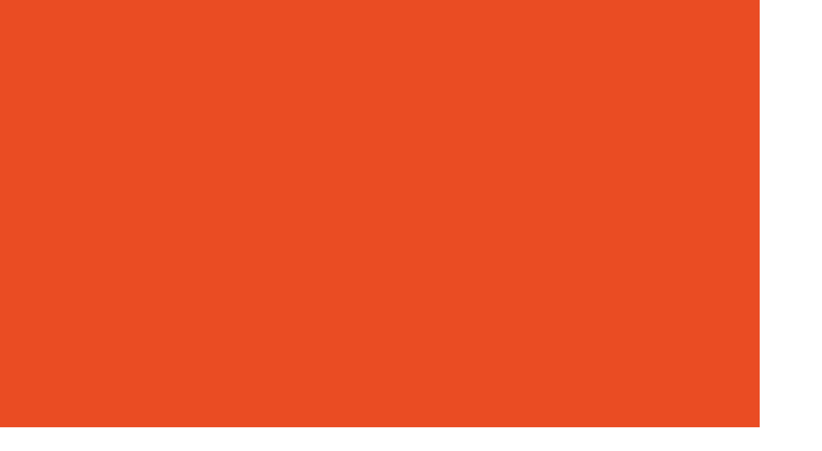

--- FILE ---
content_type: text/html; charset=UTF-8
request_url: https://www.skicastle.ca/event/live-music-in-the-t-bar-pub-mark-hall-band/
body_size: 32844
content:
<!DOCTYPE html>



<html lang="en-US">

<head><link rel='preload' href='https://use.fontawesome.com/releases/v5.15.4/css/all.css?ver=2.0.3' as='style' /><link rel='preload' href='https://use.fontawesome.com/releases/v5.15.4/css/v4-shims.css?ver=2.0.3' as='style' />

<script type="text/placeholder" data-script-id="delayed-script-0"></script>

		<meta charset="UTF-8">
	<meta name="viewport" content="width=device-width">
	<link rel="profile" href="https://gmpg.org/xfn/11">
	<link rel="pingback" href="https://www.skicastle.ca/xmlrpc.php">
	<link rel="dns-prefetch" href="https://optimizerwpc.b-cdn.net" /><link rel="preconnect" href="https://optimizerwpc.b-cdn.net"><link rel="preconnect" href="https://optimize-v2.b-cdn.net/"><link rel="dns-prefetch" href="//wwwskicastleca8a00a.zapwp.com" /><link rel="preconnect" href="https://wwwskicastleca8a00a.zapwp.com"><link rel='stylesheet' id='tec-variables-skeleton-css' href='https://www.skicastle.ca/wp-content/plugins/the-events-calendar/common/build/css/variables-skeleton.css?ver=6.10.1' type='text/css' media='all' />
<link rel='stylesheet' id='tribe-common-skeleton-style-css' href='https://www.skicastle.ca/wp-content/plugins/the-events-calendar/common/build/css/common-skeleton.css?ver=6.10.1' type='text/css' media='all' />
<link rel='stylesheet' id='tribe-events-views-v2-bootstrap-datepicker-styles-css' href='https://www.skicastle.ca/wp-content/plugins/the-events-calendar/vendor/bootstrap-datepicker/css/bootstrap-datepicker.standalone.min.css?ver=6.15.13.1' type='text/css' media='all' />
<link rel='stylesheet' id='tribe-tooltipster-css-css' href='https://www.skicastle.ca/wp-content/plugins/the-events-calendar/common/vendor/tooltipster/tooltipster.bundle.min.css?ver=6.10.1' type='text/css' media='all' />
<link rel='stylesheet' id='tribe-events-views-v2-skeleton-css' href='https://www.skicastle.ca/wp-content/plugins/the-events-calendar/build/css/views-skeleton.css?ver=6.15.13.1' type='text/css' media='all' />
<link rel='stylesheet' id='tribe-events-views-v2-print-css' href='https://www.skicastle.ca/wp-content/plugins/the-events-calendar/build/css/views-print.css?ver=6.15.13.1' type='text/css' media='print' />
<link rel='stylesheet' id='tec-variables-full-css' href='https://www.skicastle.ca/wp-content/plugins/the-events-calendar/common/build/css/variables-full.css?ver=6.10.1' type='text/css' media='all' />
<link rel='stylesheet' id='tribe-common-full-style-css' href='https://www.skicastle.ca/wp-content/plugins/the-events-calendar/common/build/css/common-full.css?ver=6.10.1' type='text/css' media='all' />
<link rel='stylesheet' id='tribe-events-views-v2-full-css' href='https://www.skicastle.ca/wp-content/plugins/the-events-calendar/build/css/views-full.css?ver=6.15.13.1' type='text/css' media='all' />
<link rel='stylesheet' id='tribe-events-pro-views-v2-print-css' href='https://www.skicastle.ca/wp-content/plugins/events-calendar-pro/build/css/views-print.css?ver=7.7.11' type='text/css' media='print' />
<meta name='robots' content='index, follow, max-image-preview:large, max-snippet:-1, max-video-preview:-1' />

	
	<title>LIVE MUSIC IN THE T-BAR PUB (MARK HALL BAND) | Castle Mountain Resort</title>
	<link rel="canonical" href="https://www.skicastle.ca/event/live-music-in-the-t-bar-pub-mark-hall-band/" />
	<meta property="og:locale" content="en_US" />
	<meta property="og:type" content="article" />
	<meta property="og:title" content="LIVE MUSIC IN THE T-BAR PUB (MARK HALL BAND)" />
	<meta property="og:description" content="Join us for another rockin&#8217; Friday night in the T-Bar Pub. This weekend&#8217;s artist is the Mark Hall Band. Follow the Mark Hall Band on Facebook! Live music gets started [&hellip;]" />
	<meta property="og:url" content="https://www.skicastle.ca/event/live-music-in-the-t-bar-pub-mark-hall-band/" />
	<meta property="og:site_name" content="Castle Mountain Resort" />
	<meta property="article:publisher" content="https://www.facebook.com/skicastle" />
	<meta property="article:modified_time" content="2023-01-09T22:22:08+00:00" />
	<meta property="og:image" content="https://www.skicastle.ca/wp-content/uploads/2023/01/Mark-Hall-Band.gif" />
	<meta property="og:image:width" content="1920" />
	<meta property="og:image:height" content="1080" />
	<meta property="og:image:type" content="image/gif" />
	<meta name="twitter:card" content="summary_large_image" />
	<meta name="twitter:site" content="@Skicastle" />
	<script type="application/ld+json" class="yoast-schema-graph">{"@context":"https://schema.org","@graph":[{"@type":"WebPage","@id":"https://www.skicastle.ca/event/live-music-in-the-t-bar-pub-mark-hall-band/","url":"https://www.skicastle.ca/event/live-music-in-the-t-bar-pub-mark-hall-band/","name":"LIVE MUSIC IN THE T-BAR PUB (MARK HALL BAND) | Castle Mountain Resort","isPartOf":{"@id":"https://www.skicastle.ca/#website"},"primaryImageOfPage":{"@id":"https://www.skicastle.ca/event/live-music-in-the-t-bar-pub-mark-hall-band/#primaryimage"},"image":{"@id":"https://www.skicastle.ca/event/live-music-in-the-t-bar-pub-mark-hall-band/#primaryimage"},"thumbnailUrl":"https://www.skicastle.ca/wp-content/uploads/2023/01/Mark-Hall-Band.gif","datePublished":"2023-01-09T22:11:04+00:00","dateModified":"2023-01-09T22:22:08+00:00","breadcrumb":{"@id":"https://www.skicastle.ca/event/live-music-in-the-t-bar-pub-mark-hall-band/#breadcrumb"},"inLanguage":"en-US","potentialAction":[{"@type":"ReadAction","target":["https://www.skicastle.ca/event/live-music-in-the-t-bar-pub-mark-hall-band/"]}]},{"@type":"ImageObject","inLanguage":"en-US","@id":"https://www.skicastle.ca/event/live-music-in-the-t-bar-pub-mark-hall-band/#primaryimage","url":"https://www.skicastle.ca/wp-content/uploads/2023/01/Mark-Hall-Band.gif","contentUrl":"https://www.skicastle.ca/wp-content/uploads/2023/01/Mark-Hall-Band.gif","width":"1920","height":"1080"},{"@type":"BreadcrumbList","@id":"https://www.skicastle.ca/event/live-music-in-the-t-bar-pub-mark-hall-band/#breadcrumb","itemListElement":[{"@type":"ListItem","position":1,"name":"Home","item":"https://www.skicastle.ca/"},{"@type":"ListItem","position":2,"name":"Events","item":"https://www.skicastle.ca/events/"},{"@type":"ListItem","position":3,"name":"LIVE MUSIC IN THE T-BAR PUB (MARK HALL BAND)"}]},{"@type":"WebSite","@id":"https://www.skicastle.ca/#website","url":"https://www.skicastle.ca/","name":"Castle Mountain Resort","description":"","publisher":{"@id":"https://www.skicastle.ca/#organization"},"potentialAction":[{"@type":"SearchAction","target":{"@type":"EntryPoint","urlTemplate":"https://www.skicastle.ca/?s={search_term_string}"},"query-input":{"@type":"PropertyValueSpecification","valueRequired":true,"valueName":"search_term_string"}}],"inLanguage":"en-US"},{"@type":"Organization","@id":"https://www.skicastle.ca/#organization","name":"Castle Mountain Resort","url":"https://www.skicastle.ca/","logo":{"@type":"ImageObject","inLanguage":"en-US","@id":"https://www.skicastle.ca/#/schema/logo/image/","url":"https://www.skicastle.ca/wp-content/uploads/2018/10/CMR_logoswoosh_2018-with-shadow-scaled-255x.jpg","contentUrl":"https://www.skicastle.ca/wp-content/uploads/2018/10/CMR_logoswoosh_2018-with-shadow-scaled-255x.jpg","width":255,"height":122,"caption":"Castle Mountain Resort"},"image":{"@id":"https://www.skicastle.ca/#/schema/logo/image/"},"sameAs":["https://www.facebook.com/skicastle","https://x.com/Skicastle"]},{"@type":"Event","name":"LIVE MUSIC IN THE T-BAR PUB (MARK HALL BAND)","description":"Join us for another rockin&#8217; Friday night in the T-Bar Pub. This weekend&#8217;s artist is the Mark Hall Band. Follow the Mark Hall Band on Facebook! Live music gets started [&hellip;]","image":{"@id":"https://www.skicastle.ca/event/live-music-in-the-t-bar-pub-mark-hall-band/#primaryimage"},"url":"https://www.skicastle.ca/event/live-music-in-the-t-bar-pub-mark-hall-band/","eventAttendanceMode":"https://schema.org/OfflineEventAttendanceMode","eventStatus":"https://schema.org/EventScheduled","startDate":"2023-02-10T21:00:00-07:00","endDate":"2023-02-10T23:45:00-07:00","location":{"@type":"Place","name":"Castle Mountain Resort","description":"","url":"https://www.skicastle.ca/venue/cmr/","address":{"@type":"PostalAddress","addressRegion":"AB","postalCode":"T0K1W0","addressCountry":"Canada"},"geo":{"@type":"GeoCoordinates","latitude":49.31913759999999768979250802658498287200927734375,"longitude":-114.41261900000000650834408588707447052001953125},"telephone":"403-627-5101 x 221","sameAs":""},"organizer":{"@type":"Person","name":"Castle Mountain Resort","description":"","url":"https://www.skicastle.ca","telephone":"403-627-5101","email":"in&#102;o&#64;s&#107;i&#99;&#97;&#115;&#116;l&#101;&#46;ca"},"offers":{"@type":"Offer","price":"0","priceCurrency":"CAD","url":"https://www.skicastle.ca/event/live-music-in-the-t-bar-pub-mark-hall-band/","category":"primary","availability":"inStock","validFrom":"2026-01-09T00:00:00+00:00"},"@id":"https://www.skicastle.ca/event/live-music-in-the-t-bar-pub-mark-hall-band/#event","mainEntityOfPage":{"@id":"https://www.skicastle.ca/event/live-music-in-the-t-bar-pub-mark-hall-band/"}}]}</script>
	


<link rel='dns-prefetch' href='//connect.facebook.net' />
<link rel='dns-prefetch' href='//static.addtoany.com' />
<link rel='dns-prefetch' href='//platform-api.sharethis.com' />
<link rel='preload' href='//use.fontawesome.com' as='style' media='all' onload="this.onload=null;this.rel='stylesheet'" />
<link rel="alternate" type="application/rss+xml" title="Castle Mountain Resort &raquo; Feed" href="https://www.skicastle.ca/feed/" />
<link rel="alternate" type="application/rss+xml" title="Castle Mountain Resort &raquo; Comments Feed" href="https://www.skicastle.ca/comments/feed/" />
<link rel="alternate" type="text/calendar" title="Castle Mountain Resort &raquo; iCal Feed" href="https://www.skicastle.ca/events/?ical=1" />
<link rel="alternate" type="application/rss+xml" title="Castle Mountain Resort &raquo; LIVE MUSIC IN THE T-BAR PUB (MARK HALL BAND) Comments Feed" href="https://www.skicastle.ca/event/live-music-in-the-t-bar-pub-mark-hall-band/feed/" />
<link rel="alternate" title="oEmbed (JSON)" type="application/json+oembed" href="https://www.skicastle.ca/wp-json/oembed/1.0/embed?url=https%3A%2F%2Fwww.skicastle.ca%2Fevent%2Flive-music-in-the-t-bar-pub-mark-hall-band%2F" />
<link rel="alternate" title="oEmbed (XML)" type="text/xml+oembed" href="https://www.skicastle.ca/wp-json/oembed/1.0/embed?url=https%3A%2F%2Fwww.skicastle.ca%2Fevent%2Flive-music-in-the-t-bar-pub-mark-hall-band%2F&#038;format=xml" />
<style id='wp-img-auto-sizes-contain-inline-css' type='text/css'>
img:is([sizes=auto i],[sizes^="auto," i]){contain-intrinsic-size:3000px 1500px}
/*# sourceURL=wp-img-auto-sizes-contain-inline-css */
</style>
<link rel='stylesheet' id='tribe-events-full-pro-calendar-style-css' href='https://www.skicastle.ca/wp-content/plugins/events-calendar-pro/build/css/tribe-events-pro-full.css?ver=7.7.11' type='text/css' media='all' />
<link rel='stylesheet' id='tec-events-pro-single-css' href='https://www.skicastle.ca/wp-content/plugins/events-calendar-pro/build/css/events-single.css?ver=7.7.11' type='text/css' media='all' />
<link rel='stylesheet' id='tribe-events-calendar-pro-style-css' href='https://www.skicastle.ca/wp-content/plugins/events-calendar-pro/build/css/tribe-events-pro-full.css?ver=7.7.11' type='text/css' media='all' />
<link rel='stylesheet' id='tribe-events-pro-mini-calendar-block-styles-css' href='https://www.skicastle.ca/wp-content/plugins/events-calendar-pro/build/css/tribe-events-pro-mini-calendar-block.css?ver=7.7.11' type='text/css' media='all' />
<link rel='stylesheet' id='tribe-events-virtual-skeleton-css' href='https://www.skicastle.ca/wp-content/plugins/events-calendar-pro/build/css/events-virtual-skeleton.css?ver=7.7.11' type='text/css' media='all' />
<link rel='stylesheet' id='tribe-events-virtual-full-css' href='https://www.skicastle.ca/wp-content/plugins/events-calendar-pro/build/css/events-virtual-full.css?ver=7.7.11' type='text/css' media='all' />
<link rel='stylesheet' id='tribe-events-virtual-single-skeleton-css' href='https://www.skicastle.ca/wp-content/plugins/events-calendar-pro/build/css/events-virtual-single-skeleton.css?ver=7.7.11' type='text/css' media='all' />
<link rel='stylesheet' id='tribe-events-virtual-single-full-css' href='https://www.skicastle.ca/wp-content/plugins/events-calendar-pro/build/css/events-virtual-single-full.css?ver=7.7.11' type='text/css' media='all' />
<link rel='stylesheet' id='tribe-events-v2-single-skeleton-css' href='https://www.skicastle.ca/wp-content/plugins/the-events-calendar/build/css/tribe-events-single-skeleton.css?ver=6.15.13.1' type='text/css' media='all' />
<link rel='stylesheet' id='tribe-events-v2-single-skeleton-full-css' href='https://www.skicastle.ca/wp-content/plugins/the-events-calendar/build/css/tribe-events-single-full.css?ver=6.15.13.1' type='text/css' media='all' />
<link rel='stylesheet' id='tribe-events-virtual-single-v2-skeleton-css' href='https://www.skicastle.ca/wp-content/plugins/events-calendar-pro/build/css/events-virtual-single-v2-skeleton.css?ver=7.7.11' type='text/css' media='all' />
<link rel='stylesheet' id='tribe-events-virtual-single-v2-full-css' href='https://www.skicastle.ca/wp-content/plugins/events-calendar-pro/build/css/events-virtual-single-v2-full.css?ver=7.7.11' type='text/css' media='all' />
<link rel='stylesheet' id='tribe-events-v2-virtual-single-block-css' href='https://www.skicastle.ca/wp-content/plugins/events-calendar-pro/build/css/events-virtual-single-block.css?ver=7.7.11' type='text/css' media='all' />
<link rel='stylesheet' id='tec-events-pro-single-style-css' href='https://www.skicastle.ca/wp-content/plugins/events-calendar-pro/build/css/custom-tables-v1/single.css?ver=7.7.11' type='text/css' media='all' />
<style id='wp-emoji-styles-inline-css' type='text/css'>

	img.wp-smiley, img.emoji {
		display: inline !important;
		border: none !important;
		box-shadow: none !important;
		height: 1em !important;
		width: 1em !important;
		margin: 0 0.07em !important;
		vertical-align: -0.1em !important;
		background: none !important;
		padding: 0 !important;
	}
/*# sourceURL=wp-emoji-styles-inline-css */
</style>
<link rel='stylesheet' id='wp-block-library-css' href='https://www.skicastle.ca/wp-includes/css/dist/block-library/style.min.css?ver=6.9' type='text/css' media='all' />
<style id='global-styles-inline-css' type='text/css'>
:root{--wp--preset--aspect-ratio--square: 1;--wp--preset--aspect-ratio--4-3: 4/3;--wp--preset--aspect-ratio--3-4: 3/4;--wp--preset--aspect-ratio--3-2: 3/2;--wp--preset--aspect-ratio--2-3: 2/3;--wp--preset--aspect-ratio--16-9: 16/9;--wp--preset--aspect-ratio--9-16: 9/16;--wp--preset--color--black: #000000;--wp--preset--color--cyan-bluish-gray: #abb8c3;--wp--preset--color--white: #ffffff;--wp--preset--color--pale-pink: #f78da7;--wp--preset--color--vivid-red: #cf2e2e;--wp--preset--color--luminous-vivid-orange: #ff6900;--wp--preset--color--luminous-vivid-amber: #fcb900;--wp--preset--color--light-green-cyan: #7bdcb5;--wp--preset--color--vivid-green-cyan: #00d084;--wp--preset--color--pale-cyan-blue: #8ed1fc;--wp--preset--color--vivid-cyan-blue: #0693e3;--wp--preset--color--vivid-purple: #9b51e0;--wp--preset--gradient--vivid-cyan-blue-to-vivid-purple: linear-gradient(135deg,rgb(6,147,227) 0%,rgb(155,81,224) 100%);--wp--preset--gradient--light-green-cyan-to-vivid-green-cyan: linear-gradient(135deg,rgb(122,220,180) 0%,rgb(0,208,130) 100%);--wp--preset--gradient--luminous-vivid-amber-to-luminous-vivid-orange: linear-gradient(135deg,rgb(252,185,0) 0%,rgb(255,105,0) 100%);--wp--preset--gradient--luminous-vivid-orange-to-vivid-red: linear-gradient(135deg,rgb(255,105,0) 0%,rgb(207,46,46) 100%);--wp--preset--gradient--very-light-gray-to-cyan-bluish-gray: linear-gradient(135deg,rgb(238,238,238) 0%,rgb(169,184,195) 100%);--wp--preset--gradient--cool-to-warm-spectrum: linear-gradient(135deg,rgb(74,234,220) 0%,rgb(151,120,209) 20%,rgb(207,42,186) 40%,rgb(238,44,130) 60%,rgb(251,105,98) 80%,rgb(254,248,76) 100%);--wp--preset--gradient--blush-light-purple: linear-gradient(135deg,rgb(255,206,236) 0%,rgb(152,150,240) 100%);--wp--preset--gradient--blush-bordeaux: linear-gradient(135deg,rgb(254,205,165) 0%,rgb(254,45,45) 50%,rgb(107,0,62) 100%);--wp--preset--gradient--luminous-dusk: linear-gradient(135deg,rgb(255,203,112) 0%,rgb(199,81,192) 50%,rgb(65,88,208) 100%);--wp--preset--gradient--pale-ocean: linear-gradient(135deg,rgb(255,245,203) 0%,rgb(182,227,212) 50%,rgb(51,167,181) 100%);--wp--preset--gradient--electric-grass: linear-gradient(135deg,rgb(202,248,128) 0%,rgb(113,206,126) 100%);--wp--preset--gradient--midnight: linear-gradient(135deg,rgb(2,3,129) 0%,rgb(40,116,252) 100%);--wp--preset--font-size--small: 13px;--wp--preset--font-size--medium: 20px;--wp--preset--font-size--large: 36px;--wp--preset--font-size--x-large: 42px;--wp--preset--spacing--20: 0.44rem;--wp--preset--spacing--30: 0.67rem;--wp--preset--spacing--40: 1rem;--wp--preset--spacing--50: 1.5rem;--wp--preset--spacing--60: 2.25rem;--wp--preset--spacing--70: 3.38rem;--wp--preset--spacing--80: 5.06rem;--wp--preset--shadow--natural: 6px 6px 9px rgba(0, 0, 0, 0.2);--wp--preset--shadow--deep: 12px 12px 50px rgba(0, 0, 0, 0.4);--wp--preset--shadow--sharp: 6px 6px 0px rgba(0, 0, 0, 0.2);--wp--preset--shadow--outlined: 6px 6px 0px -3px rgb(255, 255, 255), 6px 6px rgb(0, 0, 0);--wp--preset--shadow--crisp: 6px 6px 0px rgb(0, 0, 0);}:where(.is-layout-flex){gap: 0.5em;}:where(.is-layout-grid){gap: 0.5em;}body .is-layout-flex{display: flex;}.is-layout-flex{flex-wrap: wrap;align-items: center;}.is-layout-flex > :is(*, div){margin: 0;}body .is-layout-grid{display: grid;}.is-layout-grid > :is(*, div){margin: 0;}:where(.wp-block-columns.is-layout-flex){gap: 2em;}:where(.wp-block-columns.is-layout-grid){gap: 2em;}:where(.wp-block-post-template.is-layout-flex){gap: 1.25em;}:where(.wp-block-post-template.is-layout-grid){gap: 1.25em;}.has-black-color{color: var(--wp--preset--color--black) !important;}.has-cyan-bluish-gray-color{color: var(--wp--preset--color--cyan-bluish-gray) !important;}.has-white-color{color: var(--wp--preset--color--white) !important;}.has-pale-pink-color{color: var(--wp--preset--color--pale-pink) !important;}.has-vivid-red-color{color: var(--wp--preset--color--vivid-red) !important;}.has-luminous-vivid-orange-color{color: var(--wp--preset--color--luminous-vivid-orange) !important;}.has-luminous-vivid-amber-color{color: var(--wp--preset--color--luminous-vivid-amber) !important;}.has-light-green-cyan-color{color: var(--wp--preset--color--light-green-cyan) !important;}.has-vivid-green-cyan-color{color: var(--wp--preset--color--vivid-green-cyan) !important;}.has-pale-cyan-blue-color{color: var(--wp--preset--color--pale-cyan-blue) !important;}.has-vivid-cyan-blue-color{color: var(--wp--preset--color--vivid-cyan-blue) !important;}.has-vivid-purple-color{color: var(--wp--preset--color--vivid-purple) !important;}.has-black-background-color{background-color: var(--wp--preset--color--black) !important;}.has-cyan-bluish-gray-background-color{background-color: var(--wp--preset--color--cyan-bluish-gray) !important;}.has-white-background-color{background-color: var(--wp--preset--color--white) !important;}.has-pale-pink-background-color{background-color: var(--wp--preset--color--pale-pink) !important;}.has-vivid-red-background-color{background-color: var(--wp--preset--color--vivid-red) !important;}.has-luminous-vivid-orange-background-color{background-color: var(--wp--preset--color--luminous-vivid-orange) !important;}.has-luminous-vivid-amber-background-color{background-color: var(--wp--preset--color--luminous-vivid-amber) !important;}.has-light-green-cyan-background-color{background-color: var(--wp--preset--color--light-green-cyan) !important;}.has-vivid-green-cyan-background-color{background-color: var(--wp--preset--color--vivid-green-cyan) !important;}.has-pale-cyan-blue-background-color{background-color: var(--wp--preset--color--pale-cyan-blue) !important;}.has-vivid-cyan-blue-background-color{background-color: var(--wp--preset--color--vivid-cyan-blue) !important;}.has-vivid-purple-background-color{background-color: var(--wp--preset--color--vivid-purple) !important;}.has-black-border-color{border-color: var(--wp--preset--color--black) !important;}.has-cyan-bluish-gray-border-color{border-color: var(--wp--preset--color--cyan-bluish-gray) !important;}.has-white-border-color{border-color: var(--wp--preset--color--white) !important;}.has-pale-pink-border-color{border-color: var(--wp--preset--color--pale-pink) !important;}.has-vivid-red-border-color{border-color: var(--wp--preset--color--vivid-red) !important;}.has-luminous-vivid-orange-border-color{border-color: var(--wp--preset--color--luminous-vivid-orange) !important;}.has-luminous-vivid-amber-border-color{border-color: var(--wp--preset--color--luminous-vivid-amber) !important;}.has-light-green-cyan-border-color{border-color: var(--wp--preset--color--light-green-cyan) !important;}.has-vivid-green-cyan-border-color{border-color: var(--wp--preset--color--vivid-green-cyan) !important;}.has-pale-cyan-blue-border-color{border-color: var(--wp--preset--color--pale-cyan-blue) !important;}.has-vivid-cyan-blue-border-color{border-color: var(--wp--preset--color--vivid-cyan-blue) !important;}.has-vivid-purple-border-color{border-color: var(--wp--preset--color--vivid-purple) !important;}.has-vivid-cyan-blue-to-vivid-purple-gradient-background{background: var(--wp--preset--gradient--vivid-cyan-blue-to-vivid-purple) !important;}.has-light-green-cyan-to-vivid-green-cyan-gradient-background{background: var(--wp--preset--gradient--light-green-cyan-to-vivid-green-cyan) !important;}.has-luminous-vivid-amber-to-luminous-vivid-orange-gradient-background{background: var(--wp--preset--gradient--luminous-vivid-amber-to-luminous-vivid-orange) !important;}.has-luminous-vivid-orange-to-vivid-red-gradient-background{background: var(--wp--preset--gradient--luminous-vivid-orange-to-vivid-red) !important;}.has-very-light-gray-to-cyan-bluish-gray-gradient-background{background: var(--wp--preset--gradient--very-light-gray-to-cyan-bluish-gray) !important;}.has-cool-to-warm-spectrum-gradient-background{background: var(--wp--preset--gradient--cool-to-warm-spectrum) !important;}.has-blush-light-purple-gradient-background{background: var(--wp--preset--gradient--blush-light-purple) !important;}.has-blush-bordeaux-gradient-background{background: var(--wp--preset--gradient--blush-bordeaux) !important;}.has-luminous-dusk-gradient-background{background: var(--wp--preset--gradient--luminous-dusk) !important;}.has-pale-ocean-gradient-background{background: var(--wp--preset--gradient--pale-ocean) !important;}.has-electric-grass-gradient-background{background: var(--wp--preset--gradient--electric-grass) !important;}.has-midnight-gradient-background{background: var(--wp--preset--gradient--midnight) !important;}.has-small-font-size{font-size: var(--wp--preset--font-size--small) !important;}.has-medium-font-size{font-size: var(--wp--preset--font-size--medium) !important;}.has-large-font-size{font-size: var(--wp--preset--font-size--large) !important;}.has-x-large-font-size{font-size: var(--wp--preset--font-size--x-large) !important;}
/*# sourceURL=global-styles-inline-css */
</style>

<style id='classic-theme-styles-inline-css' type='text/css'>
/*! This file is auto-generated */
.wp-block-button__link{color:#fff;background-color:#32373c;border-radius:9999px;box-shadow:none;text-decoration:none;padding:calc(.667em + 2px) calc(1.333em + 2px);font-size:1.125em}.wp-block-file__button{background:#32373c;color:#fff;text-decoration:none}
/*# sourceURL=/wp-includes/css/classic-themes.min.css */
</style>
<link rel='stylesheet' id='tribe-events-v2-single-blocks-css' href='https://www.skicastle.ca/wp-content/plugins/the-events-calendar/build/css/tribe-events-single-blocks.css?ver=6.15.13.1' type='text/css' media='all' />
<link rel='stylesheet' id='contact-form-7-css' href='https://www.skicastle.ca/wp-content/plugins/contact-form-7/includes/css/styles.css?ver=6.1.4' type='text/css' media='all' />
<link rel='stylesheet' id='rs-plugin-settings-css' href='https://www.skicastle.ca/wp-content/plugins/revslider/public/assets/css/settings.css?ver=5.2.6' type='text/css' media='all' />
<style id='rs-plugin-settings-inline-css' type='text/css'>
#rs-demo-id {}
/*# sourceURL=rs-plugin-settings-inline-css */
</style>
<link rel='stylesheet' id='megamenu-css' href='https://www.skicastle.ca/wp-content/uploads/maxmegamenu/style.css?ver=5d63fe' type='text/css' media='all' />
<link rel='stylesheet' id='tribe-events-block-event-venue-css' href='https://www.skicastle.ca/wp-content/plugins/the-events-calendar/build/event-venue/frontend.css?ver=6.15.13.1' type='text/css' media='all' />
<link rel='stylesheet' id='custom-styling-css' href='https://www.skicastle.ca/wp-content/themes/castle-mountain/custom.css?ver=6.9' type='text/css' media='all' />
<link rel='stylesheet' id='weather-icons-css' href='https://www.skicastle.ca/wp-content/themes/castle-mountain/css/weather-icons.min.css?ver=6.9' type='text/css' media='all' />
<link rel='stylesheet' id='style2-css' href='https://www.skicastle.ca/wp-content/themes/castle-mountain/style2.css?ver=6.9' type='text/css' media='all' />
<link rel='stylesheet' id='theme-style-css' href='https://www.skicastle.ca/wp-content/themes/castle-mountain/style.css?ver=6.9' type='text/css' media='all' />
<link rel='stylesheet' id='bootstrap-default-css' href='https://www.skicastle.ca/wp-content/themes/training/css/bootstrap.css?ver=6.9' type='text/css' media='all' />
<link rel='stylesheet' id='template-default-css' href='https://www.skicastle.ca/wp-content/themes/training/css/template.css?ver=6.9' type='text/css' media='all' />
<link rel='preload' href='https://www.skicastle.ca/wp-content/themes/training/css/font-awesome.css?ver=6.9' as='style' media='all' onload="this.onload=null;this.rel='stylesheet'" />
<link rel='stylesheet' id='prettyPhoto-css' href='https://www.skicastle.ca/wp-content/themes/training/css/prettyPhoto.css?ver=6.9' type='text/css' media='all' />
<link rel='stylesheet' id='select-2-css-css' href='https://www.skicastle.ca/wp-content/themes/training/css/select2.min.css?ver=6.9' type='text/css' media='all' />
<link rel='stylesheet' id='jquery-fullpage-css' href='https://www.skicastle.ca/wp-content/themes/training/css/jquery.fullpage.css?ver=6.9' type='text/css' media='all' />
<link rel='stylesheet' id='vc_plugin_table_style_css-css' href='https://www.skicastle.ca/wp-content/plugins/easy-tables-vc/assets/css/style.css?ver=1.0.0' type='text/css' media='all' />
<link rel='stylesheet' id='vc_plugin_themes_css-css' href='https://www.skicastle.ca/wp-content/plugins/easy-tables-vc/assets/css/themes.css?ver=6.9' type='text/css' media='all' />
<link rel='preload' href='https://use.fontawesome.com/releases/v5.15.4/css/all.css?ver=2.0.3' as='style' media='all' onload="this.onload=null;this.rel='stylesheet'" />
<link rel='preload' href='https://use.fontawesome.com/releases/v5.15.4/css/v4-shims.css?ver=2.0.3' as='style' media='all' onload="this.onload=null;this.rel='stylesheet'" />
<style id='bfa-font-awesome-v4-shim-inline-css' type='text/css'>

			@font-face {
				font-family: 'FontAwesome';
				src: url('https://use.fontawesome.com/releases/v5.15.4/webfonts/fa-brands-400.eot'),
				url('https://use.fontawesome.com/releases/v5.15.4/webfonts/fa-brands-400.eot?#iefix') format('embedded-opentype'),
				url('https://use.fontawesome.com/releases/v5.15.4/webfonts/fa-brands-400.woff2') format('woff2'),
				url('https://use.fontawesome.com/releases/v5.15.4/webfonts/fa-brands-400.woff') format('woff'),
				url('https://use.fontawesome.com/releases/v5.15.4/webfonts/fa-brands-400.ttf') format('truetype'),
				url('https://use.fontawesome.com/releases/v5.15.4/webfonts/fa-brands-400.svg#fontawesome') format('svg');
			}

			@font-face {
				font-family: 'FontAwesome';
				src: url('https://use.fontawesome.com/releases/v5.15.4/webfonts/fa-solid-900.eot'),
				url('https://use.fontawesome.com/releases/v5.15.4/webfonts/fa-solid-900.eot?#iefix') format('embedded-opentype'),
				url('https://use.fontawesome.com/releases/v5.15.4/webfonts/fa-solid-900.woff2') format('woff2'),
				url('https://use.fontawesome.com/releases/v5.15.4/webfonts/fa-solid-900.woff') format('woff'),
				url('https://use.fontawesome.com/releases/v5.15.4/webfonts/fa-solid-900.ttf') format('truetype'),
				url('https://use.fontawesome.com/releases/v5.15.4/webfonts/fa-solid-900.svg#fontawesome') format('svg');
			}

			@font-face {
				font-family: 'FontAwesome';
				src: url('https://use.fontawesome.com/releases/v5.15.4/webfonts/fa-regular-400.eot'),
				url('https://use.fontawesome.com/releases/v5.15.4/webfonts/fa-regular-400.eot?#iefix') format('embedded-opentype'),
				url('https://use.fontawesome.com/releases/v5.15.4/webfonts/fa-regular-400.woff2') format('woff2'),
				url('https://use.fontawesome.com/releases/v5.15.4/webfonts/fa-regular-400.woff') format('woff'),
				url('https://use.fontawesome.com/releases/v5.15.4/webfonts/fa-regular-400.ttf') format('truetype'),
				url('https://use.fontawesome.com/releases/v5.15.4/webfonts/fa-regular-400.svg#fontawesome') format('svg');
				unicode-range: U+F004-F005,U+F007,U+F017,U+F022,U+F024,U+F02E,U+F03E,U+F044,U+F057-F059,U+F06E,U+F070,U+F075,U+F07B-F07C,U+F080,U+F086,U+F089,U+F094,U+F09D,U+F0A0,U+F0A4-F0A7,U+F0C5,U+F0C7-F0C8,U+F0E0,U+F0EB,U+F0F3,U+F0F8,U+F0FE,U+F111,U+F118-F11A,U+F11C,U+F133,U+F144,U+F146,U+F14A,U+F14D-F14E,U+F150-F152,U+F15B-F15C,U+F164-F165,U+F185-F186,U+F191-F192,U+F1AD,U+F1C1-F1C9,U+F1CD,U+F1D8,U+F1E3,U+F1EA,U+F1F6,U+F1F9,U+F20A,U+F247-F249,U+F24D,U+F254-F25B,U+F25D,U+F267,U+F271-F274,U+F279,U+F28B,U+F28D,U+F2B5-F2B6,U+F2B9,U+F2BB,U+F2BD,U+F2C1-F2C2,U+F2D0,U+F2D2,U+F2DC,U+F2ED,U+F328,U+F358-F35B,U+F3A5,U+F3D1,U+F410,U+F4AD;
			}
		
/*# sourceURL=bfa-font-awesome-v4-shim-inline-css */
</style>
<link rel='stylesheet' id='addtoany-css' href='https://www.skicastle.ca/wp-content/plugins/add-to-any/addtoany.min.css?ver=1.16' type='text/css' media='all' />
<script type="text/javascript">var n489D_vars={"triggerDomEvent":"true", "delayOn":"false", "triggerElementor":"true", "linkPreload":"false", "excludeLink":["add-to-cart"]};</script><script type="text/placeholder" data-script-id="delayed-script-1"></script><style type="text/css">.wpc-bgLazy,.wpc-bgLazy>*{background-image:none!important;}</style><script type="text/placeholder" data-script-id="delayed-script-2"></script>
<script type="text/placeholder" data-script-id="delayed-script-3"></script>
<script type="text/placeholder" data-script-id="delayed-script-4"></script>
<script type="text/placeholder" data-script-id="delayed-script-5"></script>
<script type="text/placeholder" data-script-id="delayed-script-6"></script>
<script type="text/placeholder" data-script-id="delayed-script-7"></script>
<script type="text/placeholder" data-script-id="delayed-script-8"></script>
<script type="text/placeholder" data-script-id="delayed-script-9"></script>
<script type="text/placeholder" data-script-id="delayed-script-10"></script>
<script type="text/placeholder" data-script-id="delayed-script-11"></script>
<script type="text/placeholder" data-script-id="delayed-script-12"></script>
<script type="text/placeholder" data-script-id="delayed-script-13"></script>
<script type="text/placeholder" data-script-id="delayed-script-14"></script>
<script type="text/placeholder" data-script-id="delayed-script-15"></script>
<link rel="https://api.w.org/" href="https://www.skicastle.ca/wp-json/" /><link rel="alternate" title="JSON" type="application/json" href="https://www.skicastle.ca/wp-json/wp/v2/tribe_events/38098" /><link rel="EditURI" type="application/rsd+xml" title="RSD" href="https://www.skicastle.ca/xmlrpc.php?rsd" />
<link rel='shortlink' href='https://www.skicastle.ca/?p=38098' />
    <script type="text/placeholder" data-script-id="delayed-script-16"></script>
    <meta name="tec-api-version" content="v1"><meta name="tec-api-origin" content="https://www.skicastle.ca"><link rel="alternate" href="https://www.skicastle.ca/wp-json/tribe/events/v1/events/38098" />

<script type="text/placeholder" data-script-id="delayed-script-17"></script>


      <script type="text/placeholder" data-script-id="delayed-script-18"></script>
    <script type="text/placeholder" data-script-id="delayed-script-19"></script><script type="text/placeholder" data-script-id="delayed-script-20"></script>

<noscript>
<img height="1" width="1" style="display:none" alt="fbpx"
src="https://www.facebook.com/tr?id=324471898054665&ev=PageView&noscript=1" />
</noscript>

<meta name="generator" content="Powered by Visual Composer - drag and drop page builder for WordPress."/>
<meta name="generator" content="Powered by Slider Revolution 5.2.6 - responsive, Mobile-Friendly Slider Plugin for WordPress with comfortable drag and drop interface." />
<style>
              .vc_custom_1580434689429{padding-top: 25px !important;padding-bottom: 25px !important;background: #1e73be url(https://www.skicastle.ca/wp-content/uploads/2016/07/footer_bg.jpg) !important;}.vc_custom_1504641472147{padding-top: 25px !important;padding-bottom: 25px !important;}
            </style>
          <link rel="icon" href="https://wwwskicastleca8a00a.zapwp.com/q:i/r:0/wp:1/w:1/u:https://www.skicastle.ca/wp-content/uploads/2020/01/cropped-castle_favicon-32x32.png" sizes="32x32" />
<link rel="icon" href="https://wwwskicastleca8a00a.zapwp.com/q:i/r:0/wp:1/w:1/u:https://www.skicastle.ca/wp-content/uploads/2020/01/cropped-castle_favicon-192x192.png" sizes="192x192" />
<link rel="apple-touch-icon" href="https://wwwskicastleca8a00a.zapwp.com/q:i/r:0/wp:1/w:1/u:https://www.skicastle.ca/wp-content/uploads/2020/01/cropped-castle_favicon-180x180.png" />
<meta name="msapplication-TileImage" content="https://wwwskicastleca8a00a.zapwp.com/q:i/r:0/wp:1/w:1/u:https://www.skicastle.ca/wp-content/uploads/2020/01/cropped-castle_favicon-270x270.png" />
		<style type="text/css" id="wp-custom-css">
			.wpo-mainbody {
    padding-top: 0px;
}
		</style>
		<noscript><style type="text/css"> .wpb_animate_when_almost_visible { opacity: 1; }</style></noscript><style type="text/css">/** Mega Menu CSS: fs **/</style>

        <style>
    	#featured-img-id {
    		height: 350px;
    		background-position: center;
    		background-image: url(https://www.skicastle.ca/wp-content/uploads/2016/07/lift-tickets-hero.jpg);
    		background-size: cover;
    	}
    	@media (max-width: 991px) {
	    	#wpo-header.header-center .mainmenu-content #wpo-mainnav {
			    display: none;
			}
            #featured-img-id {
    		height: 200px;
		}
	}
    </style>
<link rel='stylesheet' id='js_composer_front-css' href='https://www.skicastle.ca/wp-content/plugins/js_composer/assets/css/js_composer.min.css?ver=4.12' type='text/css' media='all' />
</head>

<body data-rsssl=1 class="wp-singular tribe_events-template-default single single-tribe_events postid-38098 wp-theme-training wp-child-theme-castle-mountain tribe-no-js page-template-castle-mountain tribe-filter-live mega-menu-mainmenu  wpo-animate-scroll wpb-js-composer js-comp-ver-4.12 vc_responsive events-single tribe-events-style-full tribe-events-style-theme">
    

<script type="text/placeholder" data-script-id="delayed-script-21"></script>

<script type="text/placeholder" data-script-id="delayed-script-22"></script>

    
	
<noscript><iframe data-wpc-src="https://www.googletagmanager.com/ns.html?id=GTM-KFSM2WZ" height="0" width="0" style="display:none;visibility:hidden" class="wpc-iframe-delay"></iframe></noscript>

	   	<section class="wpo-page row-offcanvas row-offcanvas-left"> <div class="topbar-mobile  hidden-lg hidden-md">
    <nav class="navbar navbar-offcanvas space-0">
            <div class="offcanvas-inner">
                <ul class="list-action nav nav-pills bg-success">
                    <li class="hidden-lg">        <button data-toggle="offcanvas" class="btn btn-offcanvas btn-toggle-canvas btn-inverse-danger" type="button">
           <i class="fa fa-bars"></i>
        </button>
    </li>

                </ul>
            </div>
    </nav>
</div>
		
        <div id="sticky-header" class="container-fluid">
            <div class="row">
                <div class="container">
                    <div id="mega-menu-wrap-mainmenu" class="mega-menu-wrap"><div class="mega-menu-toggle"><div class="mega-toggle-blocks-left"><div class='mega-toggle-block mega-menu-toggle-block mega-toggle-block-1' id='mega-toggle-block-1' tabindex='0'><span class='mega-toggle-label' role='button' aria-expanded='false'><span class='mega-toggle-label-closed'>MENU</span><span class='mega-toggle-label-open'>MENU</span></span></div></div><div class="mega-toggle-blocks-center"></div><div class="mega-toggle-blocks-right"><div class='mega-toggle-block mega-menu-toggle-block mega-toggle-block-2' id='mega-toggle-block-2' tabindex='0'><span class='mega-toggle-label' role='button' aria-expanded='false'><span class='mega-toggle-label-closed'>MENU</span><span class='mega-toggle-label-open'>MENU</span></span></div></div></div><ul id="mega-menu-mainmenu" class="mega-menu max-mega-menu mega-menu-horizontal mega-no-js" data-event="hover_intent" data-effect="fade_up" data-effect-speed="200" data-effect-mobile="disabled" data-effect-speed-mobile="0" data-mobile-force-width="false" data-second-click="go" data-document-click="collapse" data-vertical-behaviour="standard" data-breakpoint="768" data-unbind="true" data-mobile-state="collapse_all" data-mobile-direction="vertical" data-hover-intent-timeout="300" data-hover-intent-interval="100"><li class="mega-menu-item mega-menu-item-type-post_type mega-menu-item-object-page mega-align-bottom-left mega-menu-flyout mega-menu-item-13270" id="mega-menu-item-13270"><a class="mega-menu-link" href="https://www.skicastle.ca/snowreport/" tabindex="0">Snow Report</a></li><li class="mega-menu-item mega-menu-item-type-custom mega-menu-item-object-custom mega-current-menu-item current_page_item mega-align-bottom-left mega-menu-flyout mega-menu-item-15680" id="mega-menu-item-15680"><a class="mega-menu-link" href="https://www.skicastle.ca/events/" tabindex="0">Events Calendar</a></li><li class="mega-menu-item mega-menu-item-type-custom mega-menu-item-object-custom mega-menu-item-has-children mega-menu-megamenu mega-align-bottom-left mega-menu-megamenu mega-menu-item-8901" id="mega-menu-item-8901"><a class="mega-menu-link" aria-expanded="false" tabindex="0">Resort Info<span class="mega-indicator" aria-hidden="true"></span></a>
<ul class="mega-sub-menu">
<li class="mega-menu-item mega-menu-item-type-custom mega-menu-item-object-custom mega-menu-item-has-children mega-disable-link mega-menu-column-standard mega-menu-columns-1-of-3 mega-menu-item-9324" style="--columns:3; --span:1" id="mega-menu-item-9324"><a title="category" class="mega-menu-link" tabindex="0">The Mountain<span class="mega-indicator" aria-hidden="true"></span></a>
	<ul class="mega-sub-menu">
<li class="mega-menu-item mega-menu-item-type-post_type mega-menu-item-object-page mega-menu-item-22463" id="mega-menu-item-22463"><a class="mega-menu-link" href="https://www.skicastle.ca/stats/">Mountain Stats</a></li><li class="mega-menu-item mega-menu-item-type-post_type mega-menu-item-object-page mega-menu-item-9406" id="mega-menu-item-9406"><a class="mega-menu-link" href="https://www.skicastle.ca/hours/">Hours of Operation</a></li><li class="mega-menu-item mega-menu-item-type-post_type mega-menu-item-object-page mega-menu-item-9411" id="mega-menu-item-9411"><a class="mega-menu-link" href="https://www.skicastle.ca/terrain-park/">Terrain Park</a></li><li class="mega-menu-item mega-menu-item-type-post_type mega-menu-item-object-page mega-menu-item-36588" id="mega-menu-item-36588"><a class="mega-menu-link" href="https://www.skicastle.ca/mountaintours/">Mountain Tours</a></li>	</ul>
</li><li class="mega-menu-item mega-menu-item-type-custom mega-menu-item-object-custom mega-menu-item-has-children mega-disable-link mega-menu-column-standard mega-menu-columns-1-of-3 mega-menu-item-22464" style="--columns:3; --span:1" id="mega-menu-item-22464"><a title="category" class="mega-menu-link" tabindex="0">Getting Here<span class="mega-indicator" aria-hidden="true"></span></a>
	<ul class="mega-sub-menu">
<li class="mega-menu-item mega-menu-item-type-post_type mega-menu-item-object-page mega-menu-item-9423" id="mega-menu-item-9423"><a class="mega-menu-link" href="https://www.skicastle.ca/byroad/">Arriving By Road</a></li><li class="mega-menu-item mega-menu-item-type-post_type mega-menu-item-object-page mega-menu-item-22495" id="mega-menu-item-22495"><a class="mega-menu-link" href="https://www.skicastle.ca/byair/">Arriving By Air</a></li>	</ul>
</li><li class="mega-menu-item mega-menu-item-type-custom mega-menu-item-object-custom mega-menu-item-has-children mega-disable-link mega-menu-column-standard mega-menu-columns-1-of-3 mega-menu-item-9326" style="--columns:3; --span:1" id="mega-menu-item-9326"><a title="category" class="mega-menu-link" tabindex="0">Resort Maps<span class="mega-indicator" aria-hidden="true"></span></a>
	<ul class="mega-sub-menu">
<li class="mega-menu-item mega-menu-item-type-post_type mega-menu-item-object-page mega-menu-item-22474" id="mega-menu-item-22474"><a class="mega-menu-link" href="https://www.skicastle.ca/wintermaps/">Winter Trail Maps</a></li><li class="mega-menu-item mega-menu-item-type-post_type mega-menu-item-object-page mega-menu-item-22525" id="mega-menu-item-22525"><a class="mega-menu-link" href="https://www.skicastle.ca/summermaps/">Summer Trail Maps</a></li><li class="mega-menu-item mega-menu-item-type-post_type mega-menu-item-object-page mega-menu-item-22533" id="mega-menu-item-22533"><a class="mega-menu-link" href="https://www.skicastle.ca/villagemaps/">Village Maps</a></li>	</ul>
</li><li class="mega-menu-item mega-menu-item-type-custom mega-menu-item-object-custom mega-menu-item-has-children mega-disable-link mega-menu-column-standard mega-menu-columns-1-of-3 mega-menu-clear mega-menu-item-9365" style="--columns:3; --span:1" id="mega-menu-item-9365"><a title="category" class="mega-menu-link" tabindex="0">About Castle<span class="mega-indicator" aria-hidden="true"></span></a>
	<ul class="mega-sub-menu">
<li class="mega-menu-item mega-menu-item-type-post_type mega-menu-item-object-page mega-menu-item-9402" id="mega-menu-item-9402"><a class="mega-menu-link" href="https://www.skicastle.ca/our-story/">Our Story</a></li><li class="mega-menu-item mega-menu-item-type-post_type mega-menu-item-object-page mega-menu-item-9415" id="mega-menu-item-9415"><a class="mega-menu-link" href="https://www.skicastle.ca/our-community/">Our Community</a></li><li class="mega-menu-item mega-menu-item-type-post_type mega-menu-item-object-page mega-menu-item-9416" id="mega-menu-item-9416"><a class="mega-menu-link" href="https://www.skicastle.ca/the-environment/">The Environment</a></li><li class="mega-menu-item mega-menu-item-type-post_type mega-menu-item-object-page mega-menu-item-40539" id="mega-menu-item-40539"><a class="mega-menu-link" href="https://www.skicastle.ca/newlift/">Stagecoach Express</a></li>	</ul>
</li><li class="mega-menu-item mega-menu-item-type-custom mega-menu-item-object-custom mega-menu-item-has-children mega-disable-link mega-menu-column-standard mega-menu-columns-1-of-3 mega-menu-item-9329" style="--columns:3; --span:1" id="mega-menu-item-9329"><a title="category" class="mega-menu-link" tabindex="0">Accommodations<span class="mega-indicator" aria-hidden="true"></span></a>
	<ul class="mega-sub-menu">
<li class="mega-menu-item mega-menu-item-type-post_type mega-menu-item-object-page mega-menu-item-9432" id="mega-menu-item-9432"><a class="mega-menu-link" href="https://www.skicastle.ca/stay/">On-site Lodging</a></li><li class="mega-menu-item mega-menu-item-type-post_type mega-menu-item-object-page mega-menu-item-39511" id="mega-menu-item-39511"><a class="mega-menu-link" href="https://www.skicastle.ca/stay/castle-ski-lodge/">Castle Mountain Ski Lodge</a></li><li class="mega-menu-item mega-menu-item-type-post_type mega-menu-item-object-page mega-menu-item-21423" id="mega-menu-item-21423"><a class="mega-menu-link" href="https://www.skicastle.ca/camping/">RV Camping</a></li>	</ul>
</li><li class="mega-menu-item mega-menu-item-type-custom mega-menu-item-object-custom mega-menu-item-has-children mega-disable-link mega-menu-column-standard mega-menu-columns-1-of-3 mega-menu-item-22473" style="--columns:3; --span:1" id="mega-menu-item-22473"><a title="category" class="mega-menu-link" tabindex="0">Food & Drink<span class="mega-indicator" aria-hidden="true"></span></a>
	<ul class="mega-sub-menu">
<li class="mega-menu-item mega-menu-item-type-post_type mega-menu-item-object-page mega-menu-item-40795" id="mega-menu-item-40795"><a class="mega-menu-link" href="https://www.skicastle.ca/basecamp/">Basecamp</a></li><li class="mega-menu-item mega-menu-item-type-post_type mega-menu-item-object-page mega-menu-item-32722" id="mega-menu-item-32722"><a class="mega-menu-link" href="https://www.skicastle.ca/tbar/">T-Bar Pub &#038; Grub</a></li>	</ul>
</li></ul>
</li><li class="mega-menu-item mega-menu-item-type-custom mega-menu-item-object-custom mega-menu-item-has-children mega-menu-megamenu mega-align-bottom-left mega-menu-megamenu mega-menu-item-8902" id="mega-menu-item-8902"><a class="mega-menu-link" href="#" aria-expanded="false" tabindex="0">Plan & Purchase<span class="mega-indicator" aria-hidden="true"></span></a>
<ul class="mega-sub-menu">
<li class="mega-menu-item mega-menu-item-type-custom mega-menu-item-object-custom mega-menu-item-has-children mega-menu-column-standard mega-menu-columns-1-of-4 mega-menu-item-36943" style="--columns:4; --span:1" id="mega-menu-item-36943"><a title="category" class="mega-menu-link" href="http://#">Season Passes<span class="mega-indicator" aria-hidden="true"></span></a>
	<ul class="mega-sub-menu">
<li class="mega-menu-item mega-menu-item-type-post_type mega-menu-item-object-page mega-menu-item-41080" id="mega-menu-item-41080"><a class="mega-menu-link" href="https://www.skicastle.ca/passes/">Season Passes</a></li><li class="mega-menu-item mega-menu-item-type-post_type mega-menu-item-object-page mega-menu-item-36944" id="mega-menu-item-36944"><a class="mega-menu-link" href="https://www.skicastle.ca/springpass/">Spring Passes</a></li>	</ul>
</li><li class="mega-menu-item mega-menu-item-type-custom mega-menu-item-object-custom mega-menu-item-has-children mega-disable-link mega-menu-column-standard mega-menu-columns-1-of-4 mega-menu-item-9705" style="--columns:4; --span:1" id="mega-menu-item-9705"><a title="category" class="mega-menu-link" tabindex="0">Day Tickets<span class="mega-indicator" aria-hidden="true"></span></a>
	<ul class="mega-sub-menu">
<li class="mega-menu-item mega-menu-item-type-post_type mega-menu-item-object-page mega-menu-item-35861" id="mega-menu-item-35861"><a class="mega-menu-link" href="https://www.skicastle.ca/tickets/">Day Tickets</a></li><li class="mega-menu-item mega-menu-item-type-post_type mega-menu-item-object-page mega-menu-item-35468" id="mega-menu-item-35468"><a class="mega-menu-link" href="https://www.skicastle.ca/corporate/">Corporate Tickets</a></li><li class="mega-menu-item mega-menu-item-type-post_type mega-menu-item-object-page mega-menu-item-9478" id="mega-menu-item-9478"><a class="mega-menu-link" href="https://www.skicastle.ca/groups/">Group Tickets</a></li>	</ul>
</li><li class="mega-menu-item mega-menu-item-type-custom mega-menu-item-object-custom mega-menu-item-has-children mega-disable-link mega-menu-column-standard mega-menu-columns-1-of-4 mega-menu-item-22469" style="--columns:4; --span:1" id="mega-menu-item-22469"><a title="category" class="mega-menu-link" tabindex="0">Frequency Cards<span class="mega-indicator" aria-hidden="true"></span></a>
	<ul class="mega-sub-menu">
<li class="mega-menu-item mega-menu-item-type-post_type mega-menu-item-object-page mega-menu-item-35899" id="mega-menu-item-35899"><a class="mega-menu-link" href="https://www.skicastle.ca/wowcard/">WOW Card</a></li><li class="mega-menu-item mega-menu-item-type-post_type mega-menu-item-object-page mega-menu-item-23747" id="mega-menu-item-23747"><a class="mega-menu-link" href="https://www.skicastle.ca/louisecard/">Lake Louise Plus Card</a></li><li class="mega-menu-item mega-menu-item-type-post_type mega-menu-item-object-page mega-menu-item-23355" id="mega-menu-item-23355"><a class="mega-menu-link" href="https://www.skicastle.ca/indypass/">Indy Pass</a></li>	</ul>
</li><li class="mega-menu-item mega-menu-item-type-custom mega-menu-item-object-custom mega-menu-item-has-children mega-disable-link mega-menu-column-standard mega-menu-columns-1-of-4 mega-menu-item-8905" style="--columns:4; --span:1" id="mega-menu-item-8905"><a title="category" class="mega-menu-link" tabindex="0">Lessons / Rentals<span class="mega-indicator" aria-hidden="true"></span></a>
	<ul class="mega-sub-menu">
<li class="mega-menu-item mega-menu-item-type-post_type mega-menu-item-object-page mega-menu-item-40388" id="mega-menu-item-40388"><a class="mega-menu-link" href="https://www.skicastle.ca/lessons/">Lessons</a></li><li class="mega-menu-item mega-menu-item-type-post_type mega-menu-item-object-page mega-menu-item-9469" id="mega-menu-item-9469"><a class="mega-menu-link" href="https://www.skicastle.ca/rentals-retail/">Rentals &#038; Retail</a></li><li class="mega-menu-item mega-menu-item-type-post_type mega-menu-item-object-page mega-menu-item-10176" id="mega-menu-item-10176"><a class="mega-menu-link" href="https://www.skicastle.ca/schools/">School Group Program</a></li>	</ul>
</li></ul>
</li><li class="mega-menu-item mega-menu-item-type-custom mega-menu-item-object-custom mega-menu-item-has-children mega-menu-megamenu mega-align-bottom-left mega-menu-megamenu mega-menu-item-8904" id="mega-menu-item-8904"><a class="mega-menu-link" href="#" aria-expanded="false" tabindex="0">Events & Activities<span class="mega-indicator" aria-hidden="true"></span></a>
<ul class="mega-sub-menu">
<li class="mega-menu-item mega-menu-item-type-custom mega-menu-item-object-custom mega-menu-item-has-children mega-disable-link mega-menu-column-standard mega-menu-columns-1-of-3 mega-menu-item-22470" style="--columns:3; --span:1" id="mega-menu-item-22470"><a title="category" class="mega-menu-link" tabindex="0">Events<span class="mega-indicator" aria-hidden="true"></span></a>
	<ul class="mega-sub-menu">
<li class="mega-menu-item mega-menu-item-type-custom mega-menu-item-object-custom mega-menu-item-9854" id="mega-menu-item-9854"><a class="mega-menu-link" href="https://www.skicastle.ca/events/">Events Calendar</a></li><li class="mega-menu-item mega-menu-item-type-post_type mega-menu-item-object-page mega-menu-item-16231" id="mega-menu-item-16231"><a class="mega-menu-link" href="https://www.skicastle.ca/huckleberry-festival/">Huckleberry Fest</a></li><li class="mega-menu-item mega-menu-item-type-post_type mega-menu-item-object-page mega-menu-item-10766" id="mega-menu-item-10766"><a class="mega-menu-link" href="https://www.skicastle.ca/weddings/">Weddings</a></li>	</ul>
</li><li class="mega-menu-item mega-menu-item-type-custom mega-menu-item-object-custom mega-menu-item-has-children mega-disable-link mega-menu-column-standard mega-menu-columns-1-of-3 mega-menu-item-22472" style="--columns:3; --span:1" id="mega-menu-item-22472"><a title="category" class="mega-menu-link" tabindex="0">Winter Activities<span class="mega-indicator" aria-hidden="true"></span></a>
	<ul class="mega-sub-menu">
<li class="mega-menu-item mega-menu-item-type-post_type mega-menu-item-object-page mega-menu-item-41718" id="mega-menu-item-41718"><a class="mega-menu-link" href="https://www.skicastle.ca/skiing/">Skiing &#038; Snowboarding</a></li><li class="mega-menu-item mega-menu-item-type-post_type mega-menu-item-object-page mega-menu-item-10223" id="mega-menu-item-10223"><a class="mega-menu-link" href="https://www.skicastle.ca/catskiing/">Cat Skiing</a></li>	</ul>
</li><li class="mega-menu-item mega-menu-item-type-custom mega-menu-item-object-custom mega-menu-item-has-children mega-disable-link mega-menu-column-standard mega-menu-columns-1-of-3 mega-menu-item-22471" style="--columns:3; --span:1" id="mega-menu-item-22471"><a title="category" class="mega-menu-link" tabindex="0">Summer Activities<span class="mega-indicator" aria-hidden="true"></span></a>
	<ul class="mega-sub-menu">
<li class="mega-menu-item mega-menu-item-type-post_type mega-menu-item-object-page mega-menu-item-16259" id="mega-menu-item-16259"><a class="mega-menu-link" href="https://www.skicastle.ca/hiking/">Hiking Trails</a></li><li class="mega-menu-item mega-menu-item-type-post_type mega-menu-item-object-page mega-menu-item-35658" id="mega-menu-item-35658"><a class="mega-menu-link" href="https://www.skicastle.ca/disc-golf/">Disc Golf</a></li><li class="mega-menu-item mega-menu-item-type-post_type mega-menu-item-object-page mega-menu-item-21471" id="mega-menu-item-21471"><a class="mega-menu-link" href="https://www.skicastle.ca/cycling/">Road Cycling</a></li>	</ul>
</li></ul>
</li><li class="mega-menu-item mega-menu-item-type-custom mega-menu-item-object-custom mega-menu-item-has-children mega-menu-megamenu mega-align-bottom-left mega-menu-megamenu mega-menu-item-9366" id="mega-menu-item-9366"><a class="mega-menu-link" aria-expanded="false" tabindex="0">Conditions<span class="mega-indicator" aria-hidden="true"></span></a>
<ul class="mega-sub-menu">
<li class="mega-menu-item mega-menu-item-type-custom mega-menu-item-object-custom mega-menu-item-has-children mega-disable-link mega-menu-column-standard mega-menu-columns-1-of-4 mega-menu-item-9367" style="--columns:4; --span:1" id="mega-menu-item-9367"><a title="category" class="mega-menu-link" tabindex="0">Weather<span class="mega-indicator" aria-hidden="true"></span></a>
	<ul class="mega-sub-menu">
<li class="mega-menu-item mega-menu-item-type-custom mega-menu-item-object-custom mega-menu-item-22546" id="mega-menu-item-22546"><a class="mega-menu-link" href="https://spotwx.com/products/grib_index.php?model=gem_lam_continental&#038;lat=49.3056&#038;lon=-114.41814&#038;tz=America/Edmonton">Weather Forecast</a></li>	</ul>
</li><li class="mega-menu-item mega-menu-item-type-custom mega-menu-item-object-custom mega-menu-item-has-children mega-disable-link mega-menu-column-standard mega-menu-columns-1-of-4 mega-menu-item-22465" style="--columns:4; --span:1" id="mega-menu-item-22465"><a title="category" class="mega-menu-link" tabindex="0">Conditions<span class="mega-indicator" aria-hidden="true"></span></a>
	<ul class="mega-sub-menu">
<li class="mega-menu-item mega-menu-item-type-post_type mega-menu-item-object-page mega-menu-item-8911" id="mega-menu-item-8911"><a class="mega-menu-link" href="https://www.skicastle.ca/snowreport/">Snow Report</a></li><li class="mega-menu-item mega-menu-item-type-custom mega-menu-item-object-custom mega-menu-item-22527" id="mega-menu-item-22527"><a class="mega-menu-link" href="https://artemis.uleth.ca/CastleMet/index.html#canvas_container">Current Weather Data</a></li><li class="mega-menu-item mega-menu-item-type-custom mega-menu-item-object-custom mega-menu-item-22529" id="mega-menu-item-22529"><a class="mega-menu-link" href="https://511.alberta.ca/region/Southern%20Alberta">Road Conditions</a></li>	</ul>
</li><li class="mega-menu-item mega-menu-item-type-custom mega-menu-item-object-custom mega-menu-item-has-children mega-disable-link mega-menu-column-standard mega-menu-columns-1-of-4 mega-menu-item-22467" style="--columns:4; --span:1" id="mega-menu-item-22467"><a title="category" class="mega-menu-link" tabindex="0">Webcams<span class="mega-indicator" aria-hidden="true"></span></a>
	<ul class="mega-sub-menu">
<li class="mega-menu-item mega-menu-item-type-post_type mega-menu-item-object-page mega-menu-item-17355" id="mega-menu-item-17355"><a class="mega-menu-link" href="https://www.skicastle.ca/webcams/">Mountain Cams</a></li><li class="mega-menu-item mega-menu-item-type-custom mega-menu-item-object-custom mega-menu-item-22554" id="mega-menu-item-22554"><a class="mega-menu-link" href="https://511.alberta.ca/cctv?start=0&#038;length=10&#038;filters%5B0%5D%5Bi%5D=1&#038;filters%5B0%5D%5Bs%5D=Lethbridge&#038;order%5Bi%5D=0&#038;order%5Bdir%5D=asc">Highway Cams</a></li>	</ul>
</li><li class="mega-menu-item mega-menu-item-type-custom mega-menu-item-object-custom mega-menu-item-has-children mega-disable-link mega-menu-column-standard mega-menu-columns-1-of-4 mega-menu-item-22468" style="--columns:4; --span:1" id="mega-menu-item-22468"><a title="category" class="mega-menu-link" tabindex="0">Safety & Policies<span class="mega-indicator" aria-hidden="true"></span></a>
	<ul class="mega-sub-menu">
<li class="mega-menu-item mega-menu-item-type-post_type mega-menu-item-object-page mega-menu-item-25513" id="mega-menu-item-25513"><a class="mega-menu-link" href="https://www.skicastle.ca/safety/">Safety/Risk Awareness</a></li><li class="mega-menu-item mega-menu-item-type-post_type mega-menu-item-object-page mega-menu-item-34291" id="mega-menu-item-34291"><a class="mega-menu-link" href="https://www.skicastle.ca/uphill/">Uphill Travel Policy</a></li><li class="mega-menu-item mega-menu-item-type-post_type mega-menu-item-object-page mega-menu-item-35040" id="mega-menu-item-35040"><a class="mega-menu-link" href="https://www.skicastle.ca/extremeweather/">Cold Weather Policy</a></li>	</ul>
</li></ul>
</li><li class="mega-menu-item mega-menu-item-type-custom mega-menu-item-object-custom mega-menu-item-has-children mega-menu-megamenu mega-align-bottom-left mega-menu-megamenu mega-menu-item-22476" id="mega-menu-item-22476"><a class="mega-menu-link" aria-expanded="false" tabindex="0">Connect With Us<span class="mega-indicator" aria-hidden="true"></span></a>
<ul class="mega-sub-menu">
<li class="mega-menu-item mega-menu-item-type-custom mega-menu-item-object-custom mega-menu-item-has-children mega-disable-link mega-menu-column-standard mega-menu-columns-1-of-3 mega-menu-item-33661" style="--columns:3; --span:1" id="mega-menu-item-33661"><a title="category" class="mega-menu-link" tabindex="0">Partner With Us<span class="mega-indicator" aria-hidden="true"></span></a>
	<ul class="mega-sub-menu">
<li class="mega-menu-item mega-menu-item-type-post_type mega-menu-item-object-page mega-menu-item-33472" id="mega-menu-item-33472"><a class="mega-menu-link" href="https://www.skicastle.ca/ambassador-program/">Ambassador Program</a></li><li class="mega-menu-item mega-menu-item-type-post_type mega-menu-item-object-page mega-menu-item-34862" id="mega-menu-item-34862"><a class="mega-menu-link" href="https://www.skicastle.ca/advertise-with-us/">Advertising Options</a></li>	</ul>
</li><li class="mega-menu-item mega-menu-item-type-custom mega-menu-item-object-custom mega-menu-item-has-children mega-menu-column-standard mega-menu-columns-1-of-3 mega-menu-item-36054" style="--columns:3; --span:1" id="mega-menu-item-36054"><a title="category" class="mega-menu-link" href="https://#">Work With Us<span class="mega-indicator" aria-hidden="true"></span></a>
	<ul class="mega-sub-menu">
<li class="mega-menu-item mega-menu-item-type-post_type mega-menu-item-object-page mega-menu-item-36055" id="mega-menu-item-36055"><a class="mega-menu-link" href="https://www.skicastle.ca/employment/">Jobs &#038; Careers</a></li><li class="mega-menu-item mega-menu-item-type-post_type mega-menu-item-object-page mega-menu-item-36064" id="mega-menu-item-36064"><a class="mega-menu-link" href="https://www.skicastle.ca/volunteer/">Volunteer With Us</a></li>	</ul>
</li><li class="mega-menu-item mega-menu-item-type-custom mega-menu-item-object-custom mega-menu-item-has-children mega-menu-column-standard mega-menu-columns-1-of-3 mega-menu-item-41242" style="--columns:3; --span:1" id="mega-menu-item-41242"><a title="category" class="mega-menu-link" href="https://#">Contact Us<span class="mega-indicator" aria-hidden="true"></span></a>
	<ul class="mega-sub-menu">
<li class="mega-menu-item mega-menu-item-type-post_type mega-menu-item-object-page mega-menu-item-32784" id="mega-menu-item-32784"><a class="mega-menu-link" href="https://www.skicastle.ca/contact-us/">Contact Us</a></li><li class="mega-menu-item mega-menu-item-type-post_type mega-menu-item-object-page mega-menu-item-41368" id="mega-menu-item-41368"><a class="mega-menu-link" href="https://www.skicastle.ca/donations/">Donation Requests</a></li><li class="mega-menu-item mega-menu-item-type-post_type mega-menu-item-object-page mega-menu-item-41243" id="mega-menu-item-41243"><a class="mega-menu-link" href="https://www.skicastle.ca/news/">Latest News</a></li>	</ul>
</li></ul>
</li></ul></div>                </div>
            </div>
        </div>

    
		<section class="wpo-wrapper ">
            <section id="wpo-topbar" class="wpo-topbar topbar-dark hidden">
				<div class="container">
					<div class="topbar-inner">
						<div class="pull-left">
							<ul class="social">
																<li><a href=""><i class="fa fa-facebook"></i></a></li>
																<li><a href=""><i class="fa fa-twitter"></i></a></li>
																<li><a href=""><i class="fa fa-linkedin"></i></a></li>
																<li><a href=""><i class="fa fa-tumblr"></i></a></li>
																<li><a href=""><i class="fa fa-google-plus"></i></a></li>
																<li><a href=""><i class="fa fa-pinterest"></i></a></li>
							</ul>
						</div>
						<div class="pull-right">
							<a href="#"  data-toggle="modal" data-target="#modalLoginForm" class="wpo-user-login btn btn-sm btn-inverse btn-success radius-4x">Login</a>														<a class="btn btn-outline-light text-white radius-4x border-2 btn-sm" href="https://www.skicastle.ca/wp-login.php?action=register">Register</a>
													</div>
					</div>
				</div>
			</section>
							<div id="featured-img-id"></div>
							
			
			<header id="wpo-header" class="header-absolute header-center space-top-40">
				<section class="wpo-header header-topbar">
					<div class="container-inner">
						<div>
							<div class="header-wrapper row header-quick-action">

								
								<div class="wpo-mainmenu-wrap hidden-xs col-xs-12">
									<div class="mainmenu-content-wapper">
										<div class="mainmenu-content">
											<nav id="wpo-mainnav" data-duration="400" class="padding-small style-dark wpo-megamenu slide animate navbar navbar-mega" role="navigation">

												<div id="mega-menu-wrap-mainmenu" class="mega-menu-wrap"><div class="mega-menu-toggle"><div class="mega-toggle-blocks-left"><div class='mega-toggle-block mega-menu-toggle-block mega-toggle-block-1' id='mega-toggle-block-1' tabindex='0'><span class='mega-toggle-label' role='button' aria-expanded='false'><span class='mega-toggle-label-closed'>MENU</span><span class='mega-toggle-label-open'>MENU</span></span></div></div><div class="mega-toggle-blocks-center"></div><div class="mega-toggle-blocks-right"><div class='mega-toggle-block mega-menu-toggle-block mega-toggle-block-2' id='mega-toggle-block-2' tabindex='0'><span class='mega-toggle-label' role='button' aria-expanded='false'><span class='mega-toggle-label-closed'>MENU</span><span class='mega-toggle-label-open'>MENU</span></span></div></div></div><ul id="mega-menu-mainmenu" class="mega-menu max-mega-menu mega-menu-horizontal mega-no-js" data-event="hover_intent" data-effect="fade_up" data-effect-speed="200" data-effect-mobile="disabled" data-effect-speed-mobile="0" data-mobile-force-width="false" data-second-click="go" data-document-click="collapse" data-vertical-behaviour="standard" data-breakpoint="768" data-unbind="true" data-mobile-state="collapse_all" data-mobile-direction="vertical" data-hover-intent-timeout="300" data-hover-intent-interval="100"><li class="mega-menu-item mega-menu-item-type-post_type mega-menu-item-object-page mega-align-bottom-left mega-menu-flyout mega-menu-item-13270" id="mega-menu-item-13270"><a class="mega-menu-link" href="https://www.skicastle.ca/snowreport/" tabindex="0">Snow Report</a></li><li class="mega-menu-item mega-menu-item-type-custom mega-menu-item-object-custom mega-current-menu-item current_page_item mega-align-bottom-left mega-menu-flyout mega-menu-item-15680" id="mega-menu-item-15680"><a class="mega-menu-link" href="https://www.skicastle.ca/events/" tabindex="0">Events Calendar</a></li><li class="mega-menu-item mega-menu-item-type-custom mega-menu-item-object-custom mega-menu-item-has-children mega-menu-megamenu mega-align-bottom-left mega-menu-megamenu mega-menu-item-8901" id="mega-menu-item-8901"><a class="mega-menu-link" aria-expanded="false" tabindex="0">Resort Info<span class="mega-indicator" aria-hidden="true"></span></a>
<ul class="mega-sub-menu">
<li class="mega-menu-item mega-menu-item-type-custom mega-menu-item-object-custom mega-menu-item-has-children mega-disable-link mega-menu-column-standard mega-menu-columns-1-of-3 mega-menu-item-9324" style="--columns:3; --span:1" id="mega-menu-item-9324"><a title="category" class="mega-menu-link" tabindex="0">The Mountain<span class="mega-indicator" aria-hidden="true"></span></a>
	<ul class="mega-sub-menu">
<li class="mega-menu-item mega-menu-item-type-post_type mega-menu-item-object-page mega-menu-item-22463" id="mega-menu-item-22463"><a class="mega-menu-link" href="https://www.skicastle.ca/stats/">Mountain Stats</a></li><li class="mega-menu-item mega-menu-item-type-post_type mega-menu-item-object-page mega-menu-item-9406" id="mega-menu-item-9406"><a class="mega-menu-link" href="https://www.skicastle.ca/hours/">Hours of Operation</a></li><li class="mega-menu-item mega-menu-item-type-post_type mega-menu-item-object-page mega-menu-item-9411" id="mega-menu-item-9411"><a class="mega-menu-link" href="https://www.skicastle.ca/terrain-park/">Terrain Park</a></li><li class="mega-menu-item mega-menu-item-type-post_type mega-menu-item-object-page mega-menu-item-36588" id="mega-menu-item-36588"><a class="mega-menu-link" href="https://www.skicastle.ca/mountaintours/">Mountain Tours</a></li>	</ul>
</li><li class="mega-menu-item mega-menu-item-type-custom mega-menu-item-object-custom mega-menu-item-has-children mega-disable-link mega-menu-column-standard mega-menu-columns-1-of-3 mega-menu-item-22464" style="--columns:3; --span:1" id="mega-menu-item-22464"><a title="category" class="mega-menu-link" tabindex="0">Getting Here<span class="mega-indicator" aria-hidden="true"></span></a>
	<ul class="mega-sub-menu">
<li class="mega-menu-item mega-menu-item-type-post_type mega-menu-item-object-page mega-menu-item-9423" id="mega-menu-item-9423"><a class="mega-menu-link" href="https://www.skicastle.ca/byroad/">Arriving By Road</a></li><li class="mega-menu-item mega-menu-item-type-post_type mega-menu-item-object-page mega-menu-item-22495" id="mega-menu-item-22495"><a class="mega-menu-link" href="https://www.skicastle.ca/byair/">Arriving By Air</a></li>	</ul>
</li><li class="mega-menu-item mega-menu-item-type-custom mega-menu-item-object-custom mega-menu-item-has-children mega-disable-link mega-menu-column-standard mega-menu-columns-1-of-3 mega-menu-item-9326" style="--columns:3; --span:1" id="mega-menu-item-9326"><a title="category" class="mega-menu-link" tabindex="0">Resort Maps<span class="mega-indicator" aria-hidden="true"></span></a>
	<ul class="mega-sub-menu">
<li class="mega-menu-item mega-menu-item-type-post_type mega-menu-item-object-page mega-menu-item-22474" id="mega-menu-item-22474"><a class="mega-menu-link" href="https://www.skicastle.ca/wintermaps/">Winter Trail Maps</a></li><li class="mega-menu-item mega-menu-item-type-post_type mega-menu-item-object-page mega-menu-item-22525" id="mega-menu-item-22525"><a class="mega-menu-link" href="https://www.skicastle.ca/summermaps/">Summer Trail Maps</a></li><li class="mega-menu-item mega-menu-item-type-post_type mega-menu-item-object-page mega-menu-item-22533" id="mega-menu-item-22533"><a class="mega-menu-link" href="https://www.skicastle.ca/villagemaps/">Village Maps</a></li>	</ul>
</li><li class="mega-menu-item mega-menu-item-type-custom mega-menu-item-object-custom mega-menu-item-has-children mega-disable-link mega-menu-column-standard mega-menu-columns-1-of-3 mega-menu-clear mega-menu-item-9365" style="--columns:3; --span:1" id="mega-menu-item-9365"><a title="category" class="mega-menu-link" tabindex="0">About Castle<span class="mega-indicator" aria-hidden="true"></span></a>
	<ul class="mega-sub-menu">
<li class="mega-menu-item mega-menu-item-type-post_type mega-menu-item-object-page mega-menu-item-9402" id="mega-menu-item-9402"><a class="mega-menu-link" href="https://www.skicastle.ca/our-story/">Our Story</a></li><li class="mega-menu-item mega-menu-item-type-post_type mega-menu-item-object-page mega-menu-item-9415" id="mega-menu-item-9415"><a class="mega-menu-link" href="https://www.skicastle.ca/our-community/">Our Community</a></li><li class="mega-menu-item mega-menu-item-type-post_type mega-menu-item-object-page mega-menu-item-9416" id="mega-menu-item-9416"><a class="mega-menu-link" href="https://www.skicastle.ca/the-environment/">The Environment</a></li><li class="mega-menu-item mega-menu-item-type-post_type mega-menu-item-object-page mega-menu-item-40539" id="mega-menu-item-40539"><a class="mega-menu-link" href="https://www.skicastle.ca/newlift/">Stagecoach Express</a></li>	</ul>
</li><li class="mega-menu-item mega-menu-item-type-custom mega-menu-item-object-custom mega-menu-item-has-children mega-disable-link mega-menu-column-standard mega-menu-columns-1-of-3 mega-menu-item-9329" style="--columns:3; --span:1" id="mega-menu-item-9329"><a title="category" class="mega-menu-link" tabindex="0">Accommodations<span class="mega-indicator" aria-hidden="true"></span></a>
	<ul class="mega-sub-menu">
<li class="mega-menu-item mega-menu-item-type-post_type mega-menu-item-object-page mega-menu-item-9432" id="mega-menu-item-9432"><a class="mega-menu-link" href="https://www.skicastle.ca/stay/">On-site Lodging</a></li><li class="mega-menu-item mega-menu-item-type-post_type mega-menu-item-object-page mega-menu-item-39511" id="mega-menu-item-39511"><a class="mega-menu-link" href="https://www.skicastle.ca/stay/castle-ski-lodge/">Castle Mountain Ski Lodge</a></li><li class="mega-menu-item mega-menu-item-type-post_type mega-menu-item-object-page mega-menu-item-21423" id="mega-menu-item-21423"><a class="mega-menu-link" href="https://www.skicastle.ca/camping/">RV Camping</a></li>	</ul>
</li><li class="mega-menu-item mega-menu-item-type-custom mega-menu-item-object-custom mega-menu-item-has-children mega-disable-link mega-menu-column-standard mega-menu-columns-1-of-3 mega-menu-item-22473" style="--columns:3; --span:1" id="mega-menu-item-22473"><a title="category" class="mega-menu-link" tabindex="0">Food & Drink<span class="mega-indicator" aria-hidden="true"></span></a>
	<ul class="mega-sub-menu">
<li class="mega-menu-item mega-menu-item-type-post_type mega-menu-item-object-page mega-menu-item-40795" id="mega-menu-item-40795"><a class="mega-menu-link" href="https://www.skicastle.ca/basecamp/">Basecamp</a></li><li class="mega-menu-item mega-menu-item-type-post_type mega-menu-item-object-page mega-menu-item-32722" id="mega-menu-item-32722"><a class="mega-menu-link" href="https://www.skicastle.ca/tbar/">T-Bar Pub &#038; Grub</a></li>	</ul>
</li></ul>
</li><li class="mega-menu-item mega-menu-item-type-custom mega-menu-item-object-custom mega-menu-item-has-children mega-menu-megamenu mega-align-bottom-left mega-menu-megamenu mega-menu-item-8902" id="mega-menu-item-8902"><a class="mega-menu-link" href="#" aria-expanded="false" tabindex="0">Plan & Purchase<span class="mega-indicator" aria-hidden="true"></span></a>
<ul class="mega-sub-menu">
<li class="mega-menu-item mega-menu-item-type-custom mega-menu-item-object-custom mega-menu-item-has-children mega-menu-column-standard mega-menu-columns-1-of-4 mega-menu-item-36943" style="--columns:4; --span:1" id="mega-menu-item-36943"><a title="category" class="mega-menu-link" href="http://#">Season Passes<span class="mega-indicator" aria-hidden="true"></span></a>
	<ul class="mega-sub-menu">
<li class="mega-menu-item mega-menu-item-type-post_type mega-menu-item-object-page mega-menu-item-41080" id="mega-menu-item-41080"><a class="mega-menu-link" href="https://www.skicastle.ca/passes/">Season Passes</a></li><li class="mega-menu-item mega-menu-item-type-post_type mega-menu-item-object-page mega-menu-item-36944" id="mega-menu-item-36944"><a class="mega-menu-link" href="https://www.skicastle.ca/springpass/">Spring Passes</a></li>	</ul>
</li><li class="mega-menu-item mega-menu-item-type-custom mega-menu-item-object-custom mega-menu-item-has-children mega-disable-link mega-menu-column-standard mega-menu-columns-1-of-4 mega-menu-item-9705" style="--columns:4; --span:1" id="mega-menu-item-9705"><a title="category" class="mega-menu-link" tabindex="0">Day Tickets<span class="mega-indicator" aria-hidden="true"></span></a>
	<ul class="mega-sub-menu">
<li class="mega-menu-item mega-menu-item-type-post_type mega-menu-item-object-page mega-menu-item-35861" id="mega-menu-item-35861"><a class="mega-menu-link" href="https://www.skicastle.ca/tickets/">Day Tickets</a></li><li class="mega-menu-item mega-menu-item-type-post_type mega-menu-item-object-page mega-menu-item-35468" id="mega-menu-item-35468"><a class="mega-menu-link" href="https://www.skicastle.ca/corporate/">Corporate Tickets</a></li><li class="mega-menu-item mega-menu-item-type-post_type mega-menu-item-object-page mega-menu-item-9478" id="mega-menu-item-9478"><a class="mega-menu-link" href="https://www.skicastle.ca/groups/">Group Tickets</a></li>	</ul>
</li><li class="mega-menu-item mega-menu-item-type-custom mega-menu-item-object-custom mega-menu-item-has-children mega-disable-link mega-menu-column-standard mega-menu-columns-1-of-4 mega-menu-item-22469" style="--columns:4; --span:1" id="mega-menu-item-22469"><a title="category" class="mega-menu-link" tabindex="0">Frequency Cards<span class="mega-indicator" aria-hidden="true"></span></a>
	<ul class="mega-sub-menu">
<li class="mega-menu-item mega-menu-item-type-post_type mega-menu-item-object-page mega-menu-item-35899" id="mega-menu-item-35899"><a class="mega-menu-link" href="https://www.skicastle.ca/wowcard/">WOW Card</a></li><li class="mega-menu-item mega-menu-item-type-post_type mega-menu-item-object-page mega-menu-item-23747" id="mega-menu-item-23747"><a class="mega-menu-link" href="https://www.skicastle.ca/louisecard/">Lake Louise Plus Card</a></li><li class="mega-menu-item mega-menu-item-type-post_type mega-menu-item-object-page mega-menu-item-23355" id="mega-menu-item-23355"><a class="mega-menu-link" href="https://www.skicastle.ca/indypass/">Indy Pass</a></li>	</ul>
</li><li class="mega-menu-item mega-menu-item-type-custom mega-menu-item-object-custom mega-menu-item-has-children mega-disable-link mega-menu-column-standard mega-menu-columns-1-of-4 mega-menu-item-8905" style="--columns:4; --span:1" id="mega-menu-item-8905"><a title="category" class="mega-menu-link" tabindex="0">Lessons / Rentals<span class="mega-indicator" aria-hidden="true"></span></a>
	<ul class="mega-sub-menu">
<li class="mega-menu-item mega-menu-item-type-post_type mega-menu-item-object-page mega-menu-item-40388" id="mega-menu-item-40388"><a class="mega-menu-link" href="https://www.skicastle.ca/lessons/">Lessons</a></li><li class="mega-menu-item mega-menu-item-type-post_type mega-menu-item-object-page mega-menu-item-9469" id="mega-menu-item-9469"><a class="mega-menu-link" href="https://www.skicastle.ca/rentals-retail/">Rentals &#038; Retail</a></li><li class="mega-menu-item mega-menu-item-type-post_type mega-menu-item-object-page mega-menu-item-10176" id="mega-menu-item-10176"><a class="mega-menu-link" href="https://www.skicastle.ca/schools/">School Group Program</a></li>	</ul>
</li></ul>
</li><li class="mega-menu-item mega-menu-item-type-custom mega-menu-item-object-custom mega-menu-item-has-children mega-menu-megamenu mega-align-bottom-left mega-menu-megamenu mega-menu-item-8904" id="mega-menu-item-8904"><a class="mega-menu-link" href="#" aria-expanded="false" tabindex="0">Events & Activities<span class="mega-indicator" aria-hidden="true"></span></a>
<ul class="mega-sub-menu">
<li class="mega-menu-item mega-menu-item-type-custom mega-menu-item-object-custom mega-menu-item-has-children mega-disable-link mega-menu-column-standard mega-menu-columns-1-of-3 mega-menu-item-22470" style="--columns:3; --span:1" id="mega-menu-item-22470"><a title="category" class="mega-menu-link" tabindex="0">Events<span class="mega-indicator" aria-hidden="true"></span></a>
	<ul class="mega-sub-menu">
<li class="mega-menu-item mega-menu-item-type-custom mega-menu-item-object-custom mega-menu-item-9854" id="mega-menu-item-9854"><a class="mega-menu-link" href="https://www.skicastle.ca/events/">Events Calendar</a></li><li class="mega-menu-item mega-menu-item-type-post_type mega-menu-item-object-page mega-menu-item-16231" id="mega-menu-item-16231"><a class="mega-menu-link" href="https://www.skicastle.ca/huckleberry-festival/">Huckleberry Fest</a></li><li class="mega-menu-item mega-menu-item-type-post_type mega-menu-item-object-page mega-menu-item-10766" id="mega-menu-item-10766"><a class="mega-menu-link" href="https://www.skicastle.ca/weddings/">Weddings</a></li>	</ul>
</li><li class="mega-menu-item mega-menu-item-type-custom mega-menu-item-object-custom mega-menu-item-has-children mega-disable-link mega-menu-column-standard mega-menu-columns-1-of-3 mega-menu-item-22472" style="--columns:3; --span:1" id="mega-menu-item-22472"><a title="category" class="mega-menu-link" tabindex="0">Winter Activities<span class="mega-indicator" aria-hidden="true"></span></a>
	<ul class="mega-sub-menu">
<li class="mega-menu-item mega-menu-item-type-post_type mega-menu-item-object-page mega-menu-item-41718" id="mega-menu-item-41718"><a class="mega-menu-link" href="https://www.skicastle.ca/skiing/">Skiing &#038; Snowboarding</a></li><li class="mega-menu-item mega-menu-item-type-post_type mega-menu-item-object-page mega-menu-item-10223" id="mega-menu-item-10223"><a class="mega-menu-link" href="https://www.skicastle.ca/catskiing/">Cat Skiing</a></li>	</ul>
</li><li class="mega-menu-item mega-menu-item-type-custom mega-menu-item-object-custom mega-menu-item-has-children mega-disable-link mega-menu-column-standard mega-menu-columns-1-of-3 mega-menu-item-22471" style="--columns:3; --span:1" id="mega-menu-item-22471"><a title="category" class="mega-menu-link" tabindex="0">Summer Activities<span class="mega-indicator" aria-hidden="true"></span></a>
	<ul class="mega-sub-menu">
<li class="mega-menu-item mega-menu-item-type-post_type mega-menu-item-object-page mega-menu-item-16259" id="mega-menu-item-16259"><a class="mega-menu-link" href="https://www.skicastle.ca/hiking/">Hiking Trails</a></li><li class="mega-menu-item mega-menu-item-type-post_type mega-menu-item-object-page mega-menu-item-35658" id="mega-menu-item-35658"><a class="mega-menu-link" href="https://www.skicastle.ca/disc-golf/">Disc Golf</a></li><li class="mega-menu-item mega-menu-item-type-post_type mega-menu-item-object-page mega-menu-item-21471" id="mega-menu-item-21471"><a class="mega-menu-link" href="https://www.skicastle.ca/cycling/">Road Cycling</a></li>	</ul>
</li></ul>
</li><li class="mega-menu-item mega-menu-item-type-custom mega-menu-item-object-custom mega-menu-item-has-children mega-menu-megamenu mega-align-bottom-left mega-menu-megamenu mega-menu-item-9366" id="mega-menu-item-9366"><a class="mega-menu-link" aria-expanded="false" tabindex="0">Conditions<span class="mega-indicator" aria-hidden="true"></span></a>
<ul class="mega-sub-menu">
<li class="mega-menu-item mega-menu-item-type-custom mega-menu-item-object-custom mega-menu-item-has-children mega-disable-link mega-menu-column-standard mega-menu-columns-1-of-4 mega-menu-item-9367" style="--columns:4; --span:1" id="mega-menu-item-9367"><a title="category" class="mega-menu-link" tabindex="0">Weather<span class="mega-indicator" aria-hidden="true"></span></a>
	<ul class="mega-sub-menu">
<li class="mega-menu-item mega-menu-item-type-custom mega-menu-item-object-custom mega-menu-item-22546" id="mega-menu-item-22546"><a class="mega-menu-link" href="https://spotwx.com/products/grib_index.php?model=gem_lam_continental&#038;lat=49.3056&#038;lon=-114.41814&#038;tz=America/Edmonton">Weather Forecast</a></li>	</ul>
</li><li class="mega-menu-item mega-menu-item-type-custom mega-menu-item-object-custom mega-menu-item-has-children mega-disable-link mega-menu-column-standard mega-menu-columns-1-of-4 mega-menu-item-22465" style="--columns:4; --span:1" id="mega-menu-item-22465"><a title="category" class="mega-menu-link" tabindex="0">Conditions<span class="mega-indicator" aria-hidden="true"></span></a>
	<ul class="mega-sub-menu">
<li class="mega-menu-item mega-menu-item-type-post_type mega-menu-item-object-page mega-menu-item-8911" id="mega-menu-item-8911"><a class="mega-menu-link" href="https://www.skicastle.ca/snowreport/">Snow Report</a></li><li class="mega-menu-item mega-menu-item-type-custom mega-menu-item-object-custom mega-menu-item-22527" id="mega-menu-item-22527"><a class="mega-menu-link" href="https://artemis.uleth.ca/CastleMet/index.html#canvas_container">Current Weather Data</a></li><li class="mega-menu-item mega-menu-item-type-custom mega-menu-item-object-custom mega-menu-item-22529" id="mega-menu-item-22529"><a class="mega-menu-link" href="https://511.alberta.ca/region/Southern%20Alberta">Road Conditions</a></li>	</ul>
</li><li class="mega-menu-item mega-menu-item-type-custom mega-menu-item-object-custom mega-menu-item-has-children mega-disable-link mega-menu-column-standard mega-menu-columns-1-of-4 mega-menu-item-22467" style="--columns:4; --span:1" id="mega-menu-item-22467"><a title="category" class="mega-menu-link" tabindex="0">Webcams<span class="mega-indicator" aria-hidden="true"></span></a>
	<ul class="mega-sub-menu">
<li class="mega-menu-item mega-menu-item-type-post_type mega-menu-item-object-page mega-menu-item-17355" id="mega-menu-item-17355"><a class="mega-menu-link" href="https://www.skicastle.ca/webcams/">Mountain Cams</a></li><li class="mega-menu-item mega-menu-item-type-custom mega-menu-item-object-custom mega-menu-item-22554" id="mega-menu-item-22554"><a class="mega-menu-link" href="https://511.alberta.ca/cctv?start=0&#038;length=10&#038;filters%5B0%5D%5Bi%5D=1&#038;filters%5B0%5D%5Bs%5D=Lethbridge&#038;order%5Bi%5D=0&#038;order%5Bdir%5D=asc">Highway Cams</a></li>	</ul>
</li><li class="mega-menu-item mega-menu-item-type-custom mega-menu-item-object-custom mega-menu-item-has-children mega-disable-link mega-menu-column-standard mega-menu-columns-1-of-4 mega-menu-item-22468" style="--columns:4; --span:1" id="mega-menu-item-22468"><a title="category" class="mega-menu-link" tabindex="0">Safety & Policies<span class="mega-indicator" aria-hidden="true"></span></a>
	<ul class="mega-sub-menu">
<li class="mega-menu-item mega-menu-item-type-post_type mega-menu-item-object-page mega-menu-item-25513" id="mega-menu-item-25513"><a class="mega-menu-link" href="https://www.skicastle.ca/safety/">Safety/Risk Awareness</a></li><li class="mega-menu-item mega-menu-item-type-post_type mega-menu-item-object-page mega-menu-item-34291" id="mega-menu-item-34291"><a class="mega-menu-link" href="https://www.skicastle.ca/uphill/">Uphill Travel Policy</a></li><li class="mega-menu-item mega-menu-item-type-post_type mega-menu-item-object-page mega-menu-item-35040" id="mega-menu-item-35040"><a class="mega-menu-link" href="https://www.skicastle.ca/extremeweather/">Cold Weather Policy</a></li>	</ul>
</li></ul>
</li><li class="mega-menu-item mega-menu-item-type-custom mega-menu-item-object-custom mega-menu-item-has-children mega-menu-megamenu mega-align-bottom-left mega-menu-megamenu mega-menu-item-22476" id="mega-menu-item-22476"><a class="mega-menu-link" aria-expanded="false" tabindex="0">Connect With Us<span class="mega-indicator" aria-hidden="true"></span></a>
<ul class="mega-sub-menu">
<li class="mega-menu-item mega-menu-item-type-custom mega-menu-item-object-custom mega-menu-item-has-children mega-disable-link mega-menu-column-standard mega-menu-columns-1-of-3 mega-menu-item-33661" style="--columns:3; --span:1" id="mega-menu-item-33661"><a title="category" class="mega-menu-link" tabindex="0">Partner With Us<span class="mega-indicator" aria-hidden="true"></span></a>
	<ul class="mega-sub-menu">
<li class="mega-menu-item mega-menu-item-type-post_type mega-menu-item-object-page mega-menu-item-33472" id="mega-menu-item-33472"><a class="mega-menu-link" href="https://www.skicastle.ca/ambassador-program/">Ambassador Program</a></li><li class="mega-menu-item mega-menu-item-type-post_type mega-menu-item-object-page mega-menu-item-34862" id="mega-menu-item-34862"><a class="mega-menu-link" href="https://www.skicastle.ca/advertise-with-us/">Advertising Options</a></li>	</ul>
</li><li class="mega-menu-item mega-menu-item-type-custom mega-menu-item-object-custom mega-menu-item-has-children mega-menu-column-standard mega-menu-columns-1-of-3 mega-menu-item-36054" style="--columns:3; --span:1" id="mega-menu-item-36054"><a title="category" class="mega-menu-link" href="https://#">Work With Us<span class="mega-indicator" aria-hidden="true"></span></a>
	<ul class="mega-sub-menu">
<li class="mega-menu-item mega-menu-item-type-post_type mega-menu-item-object-page mega-menu-item-36055" id="mega-menu-item-36055"><a class="mega-menu-link" href="https://www.skicastle.ca/employment/">Jobs &#038; Careers</a></li><li class="mega-menu-item mega-menu-item-type-post_type mega-menu-item-object-page mega-menu-item-36064" id="mega-menu-item-36064"><a class="mega-menu-link" href="https://www.skicastle.ca/volunteer/">Volunteer With Us</a></li>	</ul>
</li><li class="mega-menu-item mega-menu-item-type-custom mega-menu-item-object-custom mega-menu-item-has-children mega-menu-column-standard mega-menu-columns-1-of-3 mega-menu-item-41242" style="--columns:3; --span:1" id="mega-menu-item-41242"><a title="category" class="mega-menu-link" href="https://#">Contact Us<span class="mega-indicator" aria-hidden="true"></span></a>
	<ul class="mega-sub-menu">
<li class="mega-menu-item mega-menu-item-type-post_type mega-menu-item-object-page mega-menu-item-32784" id="mega-menu-item-32784"><a class="mega-menu-link" href="https://www.skicastle.ca/contact-us/">Contact Us</a></li><li class="mega-menu-item mega-menu-item-type-post_type mega-menu-item-object-page mega-menu-item-41368" id="mega-menu-item-41368"><a class="mega-menu-link" href="https://www.skicastle.ca/donations/">Donation Requests</a></li><li class="mega-menu-item mega-menu-item-type-post_type mega-menu-item-object-page mega-menu-item-41243" id="mega-menu-item-41243"><a class="mega-menu-link" href="https://www.skicastle.ca/news/">Latest News</a></li>	</ul>
</li></ul>
</li></ul></div>												<div class="box-quick-action hidden-xs hidden-sm hide">
													<div class="search_form hidden-input">
														<form method="get" class="searchform wpo-search" action="https://www.skicastle.ca" role="search">
	<div class="input-group">
			<input name="s" maxlength="40" class="form-control input-large input-search" type="text" size="20" placeholder="Search...">
			<span class="input-group-btn">
				<button type="submit" class="btn btn-inverse radius-6x">
	         	<i class="fa fa-search"></i>
	        	</button> 
	      </span>
	</div>
</form>


													</div>
												</div>
											</nav>
										</div>
									</div>
								</div>
								

								
								<div id="logo-inner" class="logo-in-theme text-center col-xs-12">
									<div id="black-bg-menu" >
									<div id="mega-menu-wrap-mainmenu" class="mega-menu-wrap"><div class="mega-menu-toggle"><div class="mega-toggle-blocks-left"><div class='mega-toggle-block mega-menu-toggle-block mega-toggle-block-1' id='mega-toggle-block-1' tabindex='0'><span class='mega-toggle-label' role='button' aria-expanded='false'><span class='mega-toggle-label-closed'>MENU</span><span class='mega-toggle-label-open'>MENU</span></span></div></div><div class="mega-toggle-blocks-center"></div><div class="mega-toggle-blocks-right"><div class='mega-toggle-block mega-menu-toggle-block mega-toggle-block-2' id='mega-toggle-block-2' tabindex='0'><span class='mega-toggle-label' role='button' aria-expanded='false'><span class='mega-toggle-label-closed'>MENU</span><span class='mega-toggle-label-open'>MENU</span></span></div></div></div><ul id="mega-menu-mainmenu" class="mega-menu max-mega-menu mega-menu-horizontal mega-no-js" data-event="hover_intent" data-effect="fade_up" data-effect-speed="200" data-effect-mobile="disabled" data-effect-speed-mobile="0" data-mobile-force-width="false" data-second-click="go" data-document-click="collapse" data-vertical-behaviour="standard" data-breakpoint="768" data-unbind="true" data-mobile-state="collapse_all" data-mobile-direction="vertical" data-hover-intent-timeout="300" data-hover-intent-interval="100"><li class="mega-menu-item mega-menu-item-type-post_type mega-menu-item-object-page mega-align-bottom-left mega-menu-flyout mega-menu-item-13270" id="mega-menu-item-13270"><a class="mega-menu-link" href="https://www.skicastle.ca/snowreport/" tabindex="0">Snow Report</a></li><li class="mega-menu-item mega-menu-item-type-custom mega-menu-item-object-custom mega-current-menu-item current_page_item mega-align-bottom-left mega-menu-flyout mega-menu-item-15680" id="mega-menu-item-15680"><a class="mega-menu-link" href="https://www.skicastle.ca/events/" tabindex="0">Events Calendar</a></li><li class="mega-menu-item mega-menu-item-type-custom mega-menu-item-object-custom mega-menu-item-has-children mega-menu-megamenu mega-align-bottom-left mega-menu-megamenu mega-menu-item-8901" id="mega-menu-item-8901"><a class="mega-menu-link" aria-expanded="false" tabindex="0">Resort Info<span class="mega-indicator" aria-hidden="true"></span></a>
<ul class="mega-sub-menu">
<li class="mega-menu-item mega-menu-item-type-custom mega-menu-item-object-custom mega-menu-item-has-children mega-disable-link mega-menu-column-standard mega-menu-columns-1-of-3 mega-menu-item-9324" style="--columns:3; --span:1" id="mega-menu-item-9324"><a title="category" class="mega-menu-link" tabindex="0">The Mountain<span class="mega-indicator" aria-hidden="true"></span></a>
	<ul class="mega-sub-menu">
<li class="mega-menu-item mega-menu-item-type-post_type mega-menu-item-object-page mega-menu-item-22463" id="mega-menu-item-22463"><a class="mega-menu-link" href="https://www.skicastle.ca/stats/">Mountain Stats</a></li><li class="mega-menu-item mega-menu-item-type-post_type mega-menu-item-object-page mega-menu-item-9406" id="mega-menu-item-9406"><a class="mega-menu-link" href="https://www.skicastle.ca/hours/">Hours of Operation</a></li><li class="mega-menu-item mega-menu-item-type-post_type mega-menu-item-object-page mega-menu-item-9411" id="mega-menu-item-9411"><a class="mega-menu-link" href="https://www.skicastle.ca/terrain-park/">Terrain Park</a></li><li class="mega-menu-item mega-menu-item-type-post_type mega-menu-item-object-page mega-menu-item-36588" id="mega-menu-item-36588"><a class="mega-menu-link" href="https://www.skicastle.ca/mountaintours/">Mountain Tours</a></li>	</ul>
</li><li class="mega-menu-item mega-menu-item-type-custom mega-menu-item-object-custom mega-menu-item-has-children mega-disable-link mega-menu-column-standard mega-menu-columns-1-of-3 mega-menu-item-22464" style="--columns:3; --span:1" id="mega-menu-item-22464"><a title="category" class="mega-menu-link" tabindex="0">Getting Here<span class="mega-indicator" aria-hidden="true"></span></a>
	<ul class="mega-sub-menu">
<li class="mega-menu-item mega-menu-item-type-post_type mega-menu-item-object-page mega-menu-item-9423" id="mega-menu-item-9423"><a class="mega-menu-link" href="https://www.skicastle.ca/byroad/">Arriving By Road</a></li><li class="mega-menu-item mega-menu-item-type-post_type mega-menu-item-object-page mega-menu-item-22495" id="mega-menu-item-22495"><a class="mega-menu-link" href="https://www.skicastle.ca/byair/">Arriving By Air</a></li>	</ul>
</li><li class="mega-menu-item mega-menu-item-type-custom mega-menu-item-object-custom mega-menu-item-has-children mega-disable-link mega-menu-column-standard mega-menu-columns-1-of-3 mega-menu-item-9326" style="--columns:3; --span:1" id="mega-menu-item-9326"><a title="category" class="mega-menu-link" tabindex="0">Resort Maps<span class="mega-indicator" aria-hidden="true"></span></a>
	<ul class="mega-sub-menu">
<li class="mega-menu-item mega-menu-item-type-post_type mega-menu-item-object-page mega-menu-item-22474" id="mega-menu-item-22474"><a class="mega-menu-link" href="https://www.skicastle.ca/wintermaps/">Winter Trail Maps</a></li><li class="mega-menu-item mega-menu-item-type-post_type mega-menu-item-object-page mega-menu-item-22525" id="mega-menu-item-22525"><a class="mega-menu-link" href="https://www.skicastle.ca/summermaps/">Summer Trail Maps</a></li><li class="mega-menu-item mega-menu-item-type-post_type mega-menu-item-object-page mega-menu-item-22533" id="mega-menu-item-22533"><a class="mega-menu-link" href="https://www.skicastle.ca/villagemaps/">Village Maps</a></li>	</ul>
</li><li class="mega-menu-item mega-menu-item-type-custom mega-menu-item-object-custom mega-menu-item-has-children mega-disable-link mega-menu-column-standard mega-menu-columns-1-of-3 mega-menu-clear mega-menu-item-9365" style="--columns:3; --span:1" id="mega-menu-item-9365"><a title="category" class="mega-menu-link" tabindex="0">About Castle<span class="mega-indicator" aria-hidden="true"></span></a>
	<ul class="mega-sub-menu">
<li class="mega-menu-item mega-menu-item-type-post_type mega-menu-item-object-page mega-menu-item-9402" id="mega-menu-item-9402"><a class="mega-menu-link" href="https://www.skicastle.ca/our-story/">Our Story</a></li><li class="mega-menu-item mega-menu-item-type-post_type mega-menu-item-object-page mega-menu-item-9415" id="mega-menu-item-9415"><a class="mega-menu-link" href="https://www.skicastle.ca/our-community/">Our Community</a></li><li class="mega-menu-item mega-menu-item-type-post_type mega-menu-item-object-page mega-menu-item-9416" id="mega-menu-item-9416"><a class="mega-menu-link" href="https://www.skicastle.ca/the-environment/">The Environment</a></li><li class="mega-menu-item mega-menu-item-type-post_type mega-menu-item-object-page mega-menu-item-40539" id="mega-menu-item-40539"><a class="mega-menu-link" href="https://www.skicastle.ca/newlift/">Stagecoach Express</a></li>	</ul>
</li><li class="mega-menu-item mega-menu-item-type-custom mega-menu-item-object-custom mega-menu-item-has-children mega-disable-link mega-menu-column-standard mega-menu-columns-1-of-3 mega-menu-item-9329" style="--columns:3; --span:1" id="mega-menu-item-9329"><a title="category" class="mega-menu-link" tabindex="0">Accommodations<span class="mega-indicator" aria-hidden="true"></span></a>
	<ul class="mega-sub-menu">
<li class="mega-menu-item mega-menu-item-type-post_type mega-menu-item-object-page mega-menu-item-9432" id="mega-menu-item-9432"><a class="mega-menu-link" href="https://www.skicastle.ca/stay/">On-site Lodging</a></li><li class="mega-menu-item mega-menu-item-type-post_type mega-menu-item-object-page mega-menu-item-39511" id="mega-menu-item-39511"><a class="mega-menu-link" href="https://www.skicastle.ca/stay/castle-ski-lodge/">Castle Mountain Ski Lodge</a></li><li class="mega-menu-item mega-menu-item-type-post_type mega-menu-item-object-page mega-menu-item-21423" id="mega-menu-item-21423"><a class="mega-menu-link" href="https://www.skicastle.ca/camping/">RV Camping</a></li>	</ul>
</li><li class="mega-menu-item mega-menu-item-type-custom mega-menu-item-object-custom mega-menu-item-has-children mega-disable-link mega-menu-column-standard mega-menu-columns-1-of-3 mega-menu-item-22473" style="--columns:3; --span:1" id="mega-menu-item-22473"><a title="category" class="mega-menu-link" tabindex="0">Food & Drink<span class="mega-indicator" aria-hidden="true"></span></a>
	<ul class="mega-sub-menu">
<li class="mega-menu-item mega-menu-item-type-post_type mega-menu-item-object-page mega-menu-item-40795" id="mega-menu-item-40795"><a class="mega-menu-link" href="https://www.skicastle.ca/basecamp/">Basecamp</a></li><li class="mega-menu-item mega-menu-item-type-post_type mega-menu-item-object-page mega-menu-item-32722" id="mega-menu-item-32722"><a class="mega-menu-link" href="https://www.skicastle.ca/tbar/">T-Bar Pub &#038; Grub</a></li>	</ul>
</li></ul>
</li><li class="mega-menu-item mega-menu-item-type-custom mega-menu-item-object-custom mega-menu-item-has-children mega-menu-megamenu mega-align-bottom-left mega-menu-megamenu mega-menu-item-8902" id="mega-menu-item-8902"><a class="mega-menu-link" href="#" aria-expanded="false" tabindex="0">Plan & Purchase<span class="mega-indicator" aria-hidden="true"></span></a>
<ul class="mega-sub-menu">
<li class="mega-menu-item mega-menu-item-type-custom mega-menu-item-object-custom mega-menu-item-has-children mega-menu-column-standard mega-menu-columns-1-of-4 mega-menu-item-36943" style="--columns:4; --span:1" id="mega-menu-item-36943"><a title="category" class="mega-menu-link" href="http://#">Season Passes<span class="mega-indicator" aria-hidden="true"></span></a>
	<ul class="mega-sub-menu">
<li class="mega-menu-item mega-menu-item-type-post_type mega-menu-item-object-page mega-menu-item-41080" id="mega-menu-item-41080"><a class="mega-menu-link" href="https://www.skicastle.ca/passes/">Season Passes</a></li><li class="mega-menu-item mega-menu-item-type-post_type mega-menu-item-object-page mega-menu-item-36944" id="mega-menu-item-36944"><a class="mega-menu-link" href="https://www.skicastle.ca/springpass/">Spring Passes</a></li>	</ul>
</li><li class="mega-menu-item mega-menu-item-type-custom mega-menu-item-object-custom mega-menu-item-has-children mega-disable-link mega-menu-column-standard mega-menu-columns-1-of-4 mega-menu-item-9705" style="--columns:4; --span:1" id="mega-menu-item-9705"><a title="category" class="mega-menu-link" tabindex="0">Day Tickets<span class="mega-indicator" aria-hidden="true"></span></a>
	<ul class="mega-sub-menu">
<li class="mega-menu-item mega-menu-item-type-post_type mega-menu-item-object-page mega-menu-item-35861" id="mega-menu-item-35861"><a class="mega-menu-link" href="https://www.skicastle.ca/tickets/">Day Tickets</a></li><li class="mega-menu-item mega-menu-item-type-post_type mega-menu-item-object-page mega-menu-item-35468" id="mega-menu-item-35468"><a class="mega-menu-link" href="https://www.skicastle.ca/corporate/">Corporate Tickets</a></li><li class="mega-menu-item mega-menu-item-type-post_type mega-menu-item-object-page mega-menu-item-9478" id="mega-menu-item-9478"><a class="mega-menu-link" href="https://www.skicastle.ca/groups/">Group Tickets</a></li>	</ul>
</li><li class="mega-menu-item mega-menu-item-type-custom mega-menu-item-object-custom mega-menu-item-has-children mega-disable-link mega-menu-column-standard mega-menu-columns-1-of-4 mega-menu-item-22469" style="--columns:4; --span:1" id="mega-menu-item-22469"><a title="category" class="mega-menu-link" tabindex="0">Frequency Cards<span class="mega-indicator" aria-hidden="true"></span></a>
	<ul class="mega-sub-menu">
<li class="mega-menu-item mega-menu-item-type-post_type mega-menu-item-object-page mega-menu-item-35899" id="mega-menu-item-35899"><a class="mega-menu-link" href="https://www.skicastle.ca/wowcard/">WOW Card</a></li><li class="mega-menu-item mega-menu-item-type-post_type mega-menu-item-object-page mega-menu-item-23747" id="mega-menu-item-23747"><a class="mega-menu-link" href="https://www.skicastle.ca/louisecard/">Lake Louise Plus Card</a></li><li class="mega-menu-item mega-menu-item-type-post_type mega-menu-item-object-page mega-menu-item-23355" id="mega-menu-item-23355"><a class="mega-menu-link" href="https://www.skicastle.ca/indypass/">Indy Pass</a></li>	</ul>
</li><li class="mega-menu-item mega-menu-item-type-custom mega-menu-item-object-custom mega-menu-item-has-children mega-disable-link mega-menu-column-standard mega-menu-columns-1-of-4 mega-menu-item-8905" style="--columns:4; --span:1" id="mega-menu-item-8905"><a title="category" class="mega-menu-link" tabindex="0">Lessons / Rentals<span class="mega-indicator" aria-hidden="true"></span></a>
	<ul class="mega-sub-menu">
<li class="mega-menu-item mega-menu-item-type-post_type mega-menu-item-object-page mega-menu-item-40388" id="mega-menu-item-40388"><a class="mega-menu-link" href="https://www.skicastle.ca/lessons/">Lessons</a></li><li class="mega-menu-item mega-menu-item-type-post_type mega-menu-item-object-page mega-menu-item-9469" id="mega-menu-item-9469"><a class="mega-menu-link" href="https://www.skicastle.ca/rentals-retail/">Rentals &#038; Retail</a></li><li class="mega-menu-item mega-menu-item-type-post_type mega-menu-item-object-page mega-menu-item-10176" id="mega-menu-item-10176"><a class="mega-menu-link" href="https://www.skicastle.ca/schools/">School Group Program</a></li>	</ul>
</li></ul>
</li><li class="mega-menu-item mega-menu-item-type-custom mega-menu-item-object-custom mega-menu-item-has-children mega-menu-megamenu mega-align-bottom-left mega-menu-megamenu mega-menu-item-8904" id="mega-menu-item-8904"><a class="mega-menu-link" href="#" aria-expanded="false" tabindex="0">Events & Activities<span class="mega-indicator" aria-hidden="true"></span></a>
<ul class="mega-sub-menu">
<li class="mega-menu-item mega-menu-item-type-custom mega-menu-item-object-custom mega-menu-item-has-children mega-disable-link mega-menu-column-standard mega-menu-columns-1-of-3 mega-menu-item-22470" style="--columns:3; --span:1" id="mega-menu-item-22470"><a title="category" class="mega-menu-link" tabindex="0">Events<span class="mega-indicator" aria-hidden="true"></span></a>
	<ul class="mega-sub-menu">
<li class="mega-menu-item mega-menu-item-type-custom mega-menu-item-object-custom mega-menu-item-9854" id="mega-menu-item-9854"><a class="mega-menu-link" href="https://www.skicastle.ca/events/">Events Calendar</a></li><li class="mega-menu-item mega-menu-item-type-post_type mega-menu-item-object-page mega-menu-item-16231" id="mega-menu-item-16231"><a class="mega-menu-link" href="https://www.skicastle.ca/huckleberry-festival/">Huckleberry Fest</a></li><li class="mega-menu-item mega-menu-item-type-post_type mega-menu-item-object-page mega-menu-item-10766" id="mega-menu-item-10766"><a class="mega-menu-link" href="https://www.skicastle.ca/weddings/">Weddings</a></li>	</ul>
</li><li class="mega-menu-item mega-menu-item-type-custom mega-menu-item-object-custom mega-menu-item-has-children mega-disable-link mega-menu-column-standard mega-menu-columns-1-of-3 mega-menu-item-22472" style="--columns:3; --span:1" id="mega-menu-item-22472"><a title="category" class="mega-menu-link" tabindex="0">Winter Activities<span class="mega-indicator" aria-hidden="true"></span></a>
	<ul class="mega-sub-menu">
<li class="mega-menu-item mega-menu-item-type-post_type mega-menu-item-object-page mega-menu-item-41718" id="mega-menu-item-41718"><a class="mega-menu-link" href="https://www.skicastle.ca/skiing/">Skiing &#038; Snowboarding</a></li><li class="mega-menu-item mega-menu-item-type-post_type mega-menu-item-object-page mega-menu-item-10223" id="mega-menu-item-10223"><a class="mega-menu-link" href="https://www.skicastle.ca/catskiing/">Cat Skiing</a></li>	</ul>
</li><li class="mega-menu-item mega-menu-item-type-custom mega-menu-item-object-custom mega-menu-item-has-children mega-disable-link mega-menu-column-standard mega-menu-columns-1-of-3 mega-menu-item-22471" style="--columns:3; --span:1" id="mega-menu-item-22471"><a title="category" class="mega-menu-link" tabindex="0">Summer Activities<span class="mega-indicator" aria-hidden="true"></span></a>
	<ul class="mega-sub-menu">
<li class="mega-menu-item mega-menu-item-type-post_type mega-menu-item-object-page mega-menu-item-16259" id="mega-menu-item-16259"><a class="mega-menu-link" href="https://www.skicastle.ca/hiking/">Hiking Trails</a></li><li class="mega-menu-item mega-menu-item-type-post_type mega-menu-item-object-page mega-menu-item-35658" id="mega-menu-item-35658"><a class="mega-menu-link" href="https://www.skicastle.ca/disc-golf/">Disc Golf</a></li><li class="mega-menu-item mega-menu-item-type-post_type mega-menu-item-object-page mega-menu-item-21471" id="mega-menu-item-21471"><a class="mega-menu-link" href="https://www.skicastle.ca/cycling/">Road Cycling</a></li>	</ul>
</li></ul>
</li><li class="mega-menu-item mega-menu-item-type-custom mega-menu-item-object-custom mega-menu-item-has-children mega-menu-megamenu mega-align-bottom-left mega-menu-megamenu mega-menu-item-9366" id="mega-menu-item-9366"><a class="mega-menu-link" aria-expanded="false" tabindex="0">Conditions<span class="mega-indicator" aria-hidden="true"></span></a>
<ul class="mega-sub-menu">
<li class="mega-menu-item mega-menu-item-type-custom mega-menu-item-object-custom mega-menu-item-has-children mega-disable-link mega-menu-column-standard mega-menu-columns-1-of-4 mega-menu-item-9367" style="--columns:4; --span:1" id="mega-menu-item-9367"><a title="category" class="mega-menu-link" tabindex="0">Weather<span class="mega-indicator" aria-hidden="true"></span></a>
	<ul class="mega-sub-menu">
<li class="mega-menu-item mega-menu-item-type-custom mega-menu-item-object-custom mega-menu-item-22546" id="mega-menu-item-22546"><a class="mega-menu-link" href="https://spotwx.com/products/grib_index.php?model=gem_lam_continental&#038;lat=49.3056&#038;lon=-114.41814&#038;tz=America/Edmonton">Weather Forecast</a></li>	</ul>
</li><li class="mega-menu-item mega-menu-item-type-custom mega-menu-item-object-custom mega-menu-item-has-children mega-disable-link mega-menu-column-standard mega-menu-columns-1-of-4 mega-menu-item-22465" style="--columns:4; --span:1" id="mega-menu-item-22465"><a title="category" class="mega-menu-link" tabindex="0">Conditions<span class="mega-indicator" aria-hidden="true"></span></a>
	<ul class="mega-sub-menu">
<li class="mega-menu-item mega-menu-item-type-post_type mega-menu-item-object-page mega-menu-item-8911" id="mega-menu-item-8911"><a class="mega-menu-link" href="https://www.skicastle.ca/snowreport/">Snow Report</a></li><li class="mega-menu-item mega-menu-item-type-custom mega-menu-item-object-custom mega-menu-item-22527" id="mega-menu-item-22527"><a class="mega-menu-link" href="https://artemis.uleth.ca/CastleMet/index.html#canvas_container">Current Weather Data</a></li><li class="mega-menu-item mega-menu-item-type-custom mega-menu-item-object-custom mega-menu-item-22529" id="mega-menu-item-22529"><a class="mega-menu-link" href="https://511.alberta.ca/region/Southern%20Alberta">Road Conditions</a></li>	</ul>
</li><li class="mega-menu-item mega-menu-item-type-custom mega-menu-item-object-custom mega-menu-item-has-children mega-disable-link mega-menu-column-standard mega-menu-columns-1-of-4 mega-menu-item-22467" style="--columns:4; --span:1" id="mega-menu-item-22467"><a title="category" class="mega-menu-link" tabindex="0">Webcams<span class="mega-indicator" aria-hidden="true"></span></a>
	<ul class="mega-sub-menu">
<li class="mega-menu-item mega-menu-item-type-post_type mega-menu-item-object-page mega-menu-item-17355" id="mega-menu-item-17355"><a class="mega-menu-link" href="https://www.skicastle.ca/webcams/">Mountain Cams</a></li><li class="mega-menu-item mega-menu-item-type-custom mega-menu-item-object-custom mega-menu-item-22554" id="mega-menu-item-22554"><a class="mega-menu-link" href="https://511.alberta.ca/cctv?start=0&#038;length=10&#038;filters%5B0%5D%5Bi%5D=1&#038;filters%5B0%5D%5Bs%5D=Lethbridge&#038;order%5Bi%5D=0&#038;order%5Bdir%5D=asc">Highway Cams</a></li>	</ul>
</li><li class="mega-menu-item mega-menu-item-type-custom mega-menu-item-object-custom mega-menu-item-has-children mega-disable-link mega-menu-column-standard mega-menu-columns-1-of-4 mega-menu-item-22468" style="--columns:4; --span:1" id="mega-menu-item-22468"><a title="category" class="mega-menu-link" tabindex="0">Safety & Policies<span class="mega-indicator" aria-hidden="true"></span></a>
	<ul class="mega-sub-menu">
<li class="mega-menu-item mega-menu-item-type-post_type mega-menu-item-object-page mega-menu-item-25513" id="mega-menu-item-25513"><a class="mega-menu-link" href="https://www.skicastle.ca/safety/">Safety/Risk Awareness</a></li><li class="mega-menu-item mega-menu-item-type-post_type mega-menu-item-object-page mega-menu-item-34291" id="mega-menu-item-34291"><a class="mega-menu-link" href="https://www.skicastle.ca/uphill/">Uphill Travel Policy</a></li><li class="mega-menu-item mega-menu-item-type-post_type mega-menu-item-object-page mega-menu-item-35040" id="mega-menu-item-35040"><a class="mega-menu-link" href="https://www.skicastle.ca/extremeweather/">Cold Weather Policy</a></li>	</ul>
</li></ul>
</li><li class="mega-menu-item mega-menu-item-type-custom mega-menu-item-object-custom mega-menu-item-has-children mega-menu-megamenu mega-align-bottom-left mega-menu-megamenu mega-menu-item-22476" id="mega-menu-item-22476"><a class="mega-menu-link" aria-expanded="false" tabindex="0">Connect With Us<span class="mega-indicator" aria-hidden="true"></span></a>
<ul class="mega-sub-menu">
<li class="mega-menu-item mega-menu-item-type-custom mega-menu-item-object-custom mega-menu-item-has-children mega-disable-link mega-menu-column-standard mega-menu-columns-1-of-3 mega-menu-item-33661" style="--columns:3; --span:1" id="mega-menu-item-33661"><a title="category" class="mega-menu-link" tabindex="0">Partner With Us<span class="mega-indicator" aria-hidden="true"></span></a>
	<ul class="mega-sub-menu">
<li class="mega-menu-item mega-menu-item-type-post_type mega-menu-item-object-page mega-menu-item-33472" id="mega-menu-item-33472"><a class="mega-menu-link" href="https://www.skicastle.ca/ambassador-program/">Ambassador Program</a></li><li class="mega-menu-item mega-menu-item-type-post_type mega-menu-item-object-page mega-menu-item-34862" id="mega-menu-item-34862"><a class="mega-menu-link" href="https://www.skicastle.ca/advertise-with-us/">Advertising Options</a></li>	</ul>
</li><li class="mega-menu-item mega-menu-item-type-custom mega-menu-item-object-custom mega-menu-item-has-children mega-menu-column-standard mega-menu-columns-1-of-3 mega-menu-item-36054" style="--columns:3; --span:1" id="mega-menu-item-36054"><a title="category" class="mega-menu-link" href="https://#">Work With Us<span class="mega-indicator" aria-hidden="true"></span></a>
	<ul class="mega-sub-menu">
<li class="mega-menu-item mega-menu-item-type-post_type mega-menu-item-object-page mega-menu-item-36055" id="mega-menu-item-36055"><a class="mega-menu-link" href="https://www.skicastle.ca/employment/">Jobs &#038; Careers</a></li><li class="mega-menu-item mega-menu-item-type-post_type mega-menu-item-object-page mega-menu-item-36064" id="mega-menu-item-36064"><a class="mega-menu-link" href="https://www.skicastle.ca/volunteer/">Volunteer With Us</a></li>	</ul>
</li><li class="mega-menu-item mega-menu-item-type-custom mega-menu-item-object-custom mega-menu-item-has-children mega-menu-column-standard mega-menu-columns-1-of-3 mega-menu-item-41242" style="--columns:3; --span:1" id="mega-menu-item-41242"><a title="category" class="mega-menu-link" href="https://#">Contact Us<span class="mega-indicator" aria-hidden="true"></span></a>
	<ul class="mega-sub-menu">
<li class="mega-menu-item mega-menu-item-type-post_type mega-menu-item-object-page mega-menu-item-32784" id="mega-menu-item-32784"><a class="mega-menu-link" href="https://www.skicastle.ca/contact-us/">Contact Us</a></li><li class="mega-menu-item mega-menu-item-type-post_type mega-menu-item-object-page mega-menu-item-41368" id="mega-menu-item-41368"><a class="mega-menu-link" href="https://www.skicastle.ca/donations/">Donation Requests</a></li><li class="mega-menu-item mega-menu-item-type-post_type mega-menu-item-object-page mega-menu-item-41243" id="mega-menu-item-41243"><a class="mega-menu-link" href="https://www.skicastle.ca/news/">Latest News</a></li>	</ul>
</li></ul>
</li></ul></div>									</div>
																		<div class="logo">
										<a href="https://www.skicastle.ca/">
											<img src="https://wwwskicastleca8a00a.zapwp.com/q:i/r:0/wp:1/w:1/u:https://www.skicastle.ca/wp-content/uploads/2016/07/header_logo.png" alt="Castle Mountain Resort" class="wps-ic-live-cdn wps-ic-logo wpc-excluded-adaptive  wpc-excluded-adaptive wpc-lazy-skipped3" wpc-data="excluded-adaptive" fetchpriority="high" alt="Castle Mountain Resort" />
										</a>
									</div>
																	</div>
																	<div class="pageTitle">Upcoming Events</div>
									
							</div>
							</div>
							
						</div>
					</section>
				</header>
						
<script type="text/placeholder" data-script-id="delayed-script-23"></script>
	    <div class="wpo-breadcrumbs" style="background: url('https://www.skicastle.ca/wp-content/uploads/2016/08/cropped-021.jpg') no-repeat center center #f9f9f9">
	        <div class="wpo-breadcrumbs-inner light-style breadcrumbs space-35">
	<div class="container">
		<h2 class="breadcrumb-heading"><span class="active"></span></h2><ol class="list-unstyled breadcrumb-links"><li><a href="https://www.skicastle.ca">Home</a> &nbsp/&nbsp</li> <a href="https://www.skicastle.ca//">Page</a></li> &nbsp/&nbsp </ol>	
	</div>
</div>

	    </div>
 	

<noscript><iframe data-wpc-src="https://www.googletagmanager.com/ns.html?id=GTM-KFSM2WZ" height="0" width="0" style="display:none;visibility:hidden" class="wpc-iframe-delay"></iframe></noscript>



  		
		<section id="wpo-mainbody" class="wpo-mainbody default-template clearfix">
	  		<div class="container">
	      	<div class="container-inner">
	        		<div class="row">
	          		 
 			        
			        <div id="wpo-content" class="col-xs-12 no-sidebar">
			            <div class="wpo-content">

	                  <article id="post-0" class="clearfix post-0 page type-page status-publish hentry">
        <section id="tribe-events" role="main"><div class="tribe-events-before-html"></div><span class="tribe-events-ajax-loading"><img src="https://wwwskicastleca8a00a.zapwp.com/q:i/r:0/wp:1/w:1/u:https://www.skicastle.ca/wp-content/plugins/the-events-calendar/src/resources/images/tribe-loading.gif" alt="Loading Events" class="wps-ic-live-cdn wpc-excluded-adaptive wpc-lazy-skipped1 tribe-events-spinner-medium wpc-excluded-adaptive wpc-lazy-skipped3" wpc-data="excluded-adaptive" fetchpriority="high" alt="Loading Events" /></span>
<div class="clearfix">
	<div class="row">
		<div class="wpo-tribe-events-meta col-sm-4 col-xs-12 fsf">
						
	<div class="tribe-events-single-section tribe-events-event-meta primary tribe-clearfix">


<div class="widget tribe-events-meta-group tribe-events-meta-group-details">
	<h3 class="widget-title special font-size-sm separator_align_left tribe-events-single-section-title"><span> Details </span></h3>
	<div class="widget-content">
	<dl>

		
			<span class="details-icon"><img src="https://wwwskicastleca8a00a.zapwp.com/q:i/r:0/wp:1/w:1/u:https://www.skicastle.ca/wp-content/themes/castle-mountain/img/events/date-icon.png" class="wps-ic-live-cdn wpc-excluded-adaptive wpc-lazy-skipped1  wpc-excluded-adaptive wpc-lazy-skipped3" wpc-data="excluded-adaptive" fetchpriority="high" alt="" /></span>
			<dd>
				<abbr class="tribe-events-abbr updated published dtstart" title="2023-02-10"> February 10 2023 </abbr>
			</dd>
			<div class="clearfix"></div>
			  <span class="details-icon"><img loading="lazy" data-count="5" src="[data-uri]" data-src="https://wwwskicastleca8a00a.zapwp.com/q:i/r:0/wp:1/w:1/u:https://www.skicastle.ca/wp-content/themes/castle-mountain/img/events/time-icon.png" data-wpc-loaded="true" class="wps-ic-live-cdn wps-ic-lazy-image" loading="lazy" alt="" /></span>
			<dd><abbr class="tribe-events-abbr updated published dtstart" title="2023-02-10">
					9:00PM - 11:45PM				</abbr></dd>
			<div class="clearfix"></div>
		
					 <span class="details-icon"><img loading="lazy" data-count="6" src="[data-uri]" data-src="https://wwwskicastleca8a00a.zapwp.com/q:i/r:0/wp:1/w:1/u:https://www.skicastle.ca/wp-content/themes/castle-mountain/img/events/cost-icon.png" data-wpc-loaded="true" class="wps-ic-live-cdn wps-ic-lazy-image" loading="lazy" alt="" /></span>
			<dd class="tribe-events-event-cost"> FREE </dd>
			<div class="clearfix"></div>

		
		
		<li class="tribe-events-meta-item"><span class="tribe-event-tags-label tribe-events-meta-label">Event Tags:</span><span class="tribe-event-tags tribe-events-meta-value"><a href="https://www.skicastle.ca/tag/live-music/" rel="tag">Live Music</a>, <a href="https://www.skicastle.ca/tag/t-bar-pub/" rel="tag">T-Bar Pub</a>, <a href="https://www.skicastle.ca/tag/t-bar-pub-music/" rel="tag">T-Bar Pub Music</a></span></li>
		
			</dl>
	</div>
	      <a href="#" class="cta-btn sidebar-btn">Buy Tickets</a>
    </div>

<div class="widget tribe-events-meta-group tribe-events-meta-group-organizer">
	<h3 class="widget-title special font-size-sm separator_align_left tribe-events-single-section-title"><span> Organizer </span></h3>
	<div class="widget-content">
		<dl>
			
			<dd class="fn org"> Castle Mountain Resort </dd>
			<div class="clearfix"></div>
							<dt> Phone: </dt>
				<dd class="tel"> 403-627-5101 </dd>
				<div class="clearfix"></div>
			
							<dt> Email: </dt>
				<dd class="email"> i&#110;&#102;&#111;&#064;sk&#105;&#099;&#097;st&#108;&#101;.&#099;&#097; </dd>
				<div class="clearfix"></div>
			
							<dt> Website: </dt>
				<dd class="url"> <a href="https://www.skicastle.ca" target="_self" rel="external">View Organizer Website</a> </dd>
				<div class="clearfix"></div>
			
					</dl>
	</div>	
</div>
	</div>


			<div class="tribe-events-single-section tribe-events-event-meta secondary tribe-clearfix">
		

<style>


</style>

<div class="widget tribe-events-meta-group tribe-events-meta-group-venue">
	<h3 class="widget-title special font-size-sm separator_align_left tribe-events-single-section-title">  <span>Location</span> </h3>
    
	<div class="widget-content">
		<dl>
			
			<dd class="author fn org"> <a href="https://www.skicastle.ca/venue/cmr/">Castle Mountain Resort</a> </dd>
            <dd class="author fn org"></dd>
			<div class="clearfix"></div>
			
							<dt> Phone: </dt>
				<dd class="tel"> 403-627-5101 x 221 </dd>
				<div class="clearfix"></div>
			
			           
					</dl>
	</div>	
</div>
<div class="tribe-events-venue-map">
	<div id="tribe-events-gmap-0" style="height: 350px; width: 100%" aria-hidden="true"></div>
</div>


			</div>
	
 <a href="#" class="cta-btn sidebar-btn">Get Directions</a>					</div>

		<div class="col-sm-8 col-xs-12">
			<div id="tribe-events-content" class="tribe-events-single">

				
				<div class="tribe-events-notices"><ul><li>This event has passed.</li></ul></div><div  class="tribe-events-series-relationship-single-marker tribe-common" >
	<span class="tribe-events-series-relationship-single-marker__icon">
		
<svg  class="tribe-common-c-svgicon tribe-common-c-svgicon--series tribe-events-series-relationship-single-marker__icon-svg"  width="14" height="12" viewBox="0 0 14 12" fill="none" xmlns="http://www.w3.org/2000/svg" aria-hidden="true">
	<rect x="0.5" y="4.5" width="9" height="7" />
	<path d="M2 2.5H11.5V10" />
	<path d="M4 0.5H13.5V8" />
</svg>
	</span>
	<span class="tribe-events-series-relationship-single-marker__prefix">
		Event Series:	</span>

	<a
		href="https://www.skicastle.ca/series/live-music-in-the-t-bar-pub/"
		class="tribe-events-series-relationship-single-marker__title tribe-common-cta--alt"
	>
		<span class="tec_series_marker__title" >
			Live Music in the T-Bar Pub		</span>
	</a>
</div>

				
								<div class="tribe-events-single-event-description tribe-events-content entry-content description">
				                    	<h1 class="tribe-events-page-title-single">LIVE MUSIC IN THE T-BAR PUB (MARK HALL BAND)</h1>
                						<div class="image-event">
					<img loading="lazy" data-count="7" src="[data-uri]" data-src="https://wwwskicastleca8a00a.zapwp.com/q:i/r:0/wp:1/w:1/u:https://www.skicastle.ca/wp-content/uploads/2023/01/Mark-Hall-Band.gif" width="1920" height="1080" wpc-size="preserve" data-wpc-loaded="true" class="wps-ic-live-cdn wps-ic-lazy-image attachment-full size-full wp-post-image" loading="lazy" alt="" />					</div>
					<div class="clearfix"></div>
					<p>Join us for another rockin&#8217; Friday night in the T-Bar Pub. This weekend&#8217;s artist is the Mark Hall Band.</p>
<p>Follow the Mark Hall Band on <a href="https://www.facebook.com/markhallband/">Facebook</a>!</p>
<p><iframe title="MHB Promo" width="900" height="506" data-wpc-src="https://www.youtube.com/embed/R18-F15cfZc?feature=oembed" frameborder="0" allow="accelerometer; autoplay; clipboard-write; encrypted-media; gyroscope; picture-in-picture; web-share" class="wpc-iframe-delay"></iframe></p>
<p><strong>Live music gets started at 9 PM and is absolutely free to attend (no cover charge).</strong></p>
				</div>
				<div class="tribe-events tribe-common">
	<div class="tribe-events-c-subscribe-dropdown__container">
		<div class="tribe-events-c-subscribe-dropdown">
			<div class="tribe-common-c-btn-border tribe-events-c-subscribe-dropdown__button">
				<svg
	 class="tribe-common-c-svgicon tribe-common-c-svgicon--cal-export tribe-events-c-subscribe-dropdown__export-icon" 	aria-hidden="true"
	viewBox="0 0 23 17"
	xmlns="http://www.w3.org/2000/svg"
>
	<path fill-rule="evenodd" clip-rule="evenodd" d="M.128.896V16.13c0 .211.145.383.323.383h15.354c.179 0 .323-.172.323-.383V.896c0-.212-.144-.383-.323-.383H.451C.273.513.128.684.128.896Zm16 6.742h-.901V4.679H1.009v10.729h14.218v-3.336h.901V7.638ZM1.01 1.614h14.218v2.058H1.009V1.614Z" />
	<path d="M20.5 9.846H8.312M18.524 6.953l2.89 2.909-2.855 2.855" stroke-width="1.2" stroke-linecap="round" stroke-linejoin="round"/>
</svg>
				<button
					class="tribe-events-c-subscribe-dropdown__button-text"
					aria-expanded="false"
					aria-controls="tribe-events-subscribe-dropdown-content"
					aria-label="View links to add events to your calendar"
				>
					Add to calendar				</button>
				<svg
	 class="tribe-common-c-svgicon tribe-common-c-svgicon--caret-down tribe-events-c-subscribe-dropdown__button-icon" 	aria-hidden="true"
	viewBox="0 0 10 7"
	xmlns="http://www.w3.org/2000/svg"
>
	<path fill-rule="evenodd" clip-rule="evenodd" d="M1.008.609L5 4.6 8.992.61l.958.958L5 6.517.05 1.566l.958-.958z" class="tribe-common-c-svgicon__svg-fill"/>
</svg>
			</div>
			<div id="tribe-events-subscribe-dropdown-content" class="tribe-events-c-subscribe-dropdown__content">
				<ul class="tribe-events-c-subscribe-dropdown__list">
											
<li class="tribe-events-c-subscribe-dropdown__list-item tribe-events-c-subscribe-dropdown__list-item--gcal">
	<a
		href="https://www.google.com/calendar/event?action=TEMPLATE&#038;dates=20230210T210000/20230210T234500&#038;text=LIVE%20MUSIC%20IN%20THE%20T-BAR%20PUB%20%28MARK%20HALL%20BAND%29&#038;details=Join+us+for+another+rockin%27+Friday+night+in+the+T-Bar+Pub.+This+weekend%27s+artist+is+the+Mark+Hall+Band.Follow+the+Mark+Hall+Band+on+%3Ca+href%3D%22https%3A%2F%2Fwww.facebook.com%2Fmarkhallband%2F%22%3EFacebook%3C%2Fa%3E%21%5Bembed%5Dhttps%3A%2F%2Fwww.youtube.com%2Fwatch%3Fv%3DR18-F15cfZc%5B%2Fembed%5D%3Cstrong%3ELive+music+gets+started+at+9+PM+and+is+absolutely+free+to+attend+%28no+cover+charge%29.%3C%2Fstrong%3E&#038;location=Castle%20Mountain%20Resort,%20AB,%20T0K1W0,%20Canada&#038;trp=false&#038;ctz=America/Edmonton&#038;sprop=website:https://www.skicastle.ca"
		class="tribe-events-c-subscribe-dropdown__list-item-link"
		target="_blank"
		rel="noopener noreferrer nofollow noindex"
	>
		Google Calendar	</a>
</li>
											
<li class="tribe-events-c-subscribe-dropdown__list-item tribe-events-c-subscribe-dropdown__list-item--ical">
	<a
		href="webcal://www.skicastle.ca/event/live-music-in-the-t-bar-pub-mark-hall-band/?ical=1"
		class="tribe-events-c-subscribe-dropdown__list-item-link"
		target="_blank"
		rel="noopener noreferrer nofollow noindex"
	>
		iCalendar	</a>
</li>
											
<li class="tribe-events-c-subscribe-dropdown__list-item tribe-events-c-subscribe-dropdown__list-item--outlook-365">
	<a
		href="https://outlook.office.com/owa/?path=/calendar/action/compose&#038;rrv=addevent&#038;startdt=2023-02-10T21%3A00%3A00-07%3A00&#038;enddt=2023-02-10T23%3A45%3A00-07%3A00&#038;location=Castle%20Mountain%20Resort,%20AB,%20T0K1W0,%20Canada&#038;subject=LIVE%20MUSIC%20IN%20THE%20T-BAR%20PUB%20%28MARK%20HALL%20BAND%29&#038;body=Join%20us%20for%20another%20rockin%27%20Friday%20night%20in%20the%20T-Bar%20Pub.%20This%20weekend%27s%20artist%20is%20the%20Mark%20Hall%20Band.Follow%20the%20Mark%20Hall%20Band%20on%20Facebook%21%5Bembed%5Dhttps%3A%2F%2Fwww.youtube.com%2Fwatch%3Fv%3DR18-F15cfZc%5B%2Fembed%5DLive%20music%20gets%20started%20at%209%20PM%20and%20is%20absolutely%20free%20to%20attend%20%28no%20cover%20charge%29."
		class="tribe-events-c-subscribe-dropdown__list-item-link"
		target="_blank"
		rel="noopener noreferrer nofollow noindex"
	>
		Outlook 365	</a>
</li>
											
<li class="tribe-events-c-subscribe-dropdown__list-item tribe-events-c-subscribe-dropdown__list-item--outlook-live">
	<a
		href="https://outlook.live.com/owa/?path=/calendar/action/compose&#038;rrv=addevent&#038;startdt=2023-02-10T21%3A00%3A00-07%3A00&#038;enddt=2023-02-10T23%3A45%3A00-07%3A00&#038;location=Castle%20Mountain%20Resort,%20AB,%20T0K1W0,%20Canada&#038;subject=LIVE%20MUSIC%20IN%20THE%20T-BAR%20PUB%20%28MARK%20HALL%20BAND%29&#038;body=Join%20us%20for%20another%20rockin%27%20Friday%20night%20in%20the%20T-Bar%20Pub.%20This%20weekend%27s%20artist%20is%20the%20Mark%20Hall%20Band.Follow%20the%20Mark%20Hall%20Band%20on%20Facebook%21%5Bembed%5Dhttps%3A%2F%2Fwww.youtube.com%2Fwatch%3Fv%3DR18-F15cfZc%5B%2Fembed%5DLive%20music%20gets%20started%20at%209%20PM%20and%20is%20absolutely%20free%20to%20attend%20%28no%20cover%20charge%29."
		class="tribe-events-c-subscribe-dropdown__list-item-link"
		target="_blank"
		rel="noopener noreferrer nofollow noindex"
	>
		Outlook Live	</a>
</li>
									</ul>
			</div>
		</div>
	</div>
</div>

				
			</div>
		</div>	
		
	</div>	
</div>
<div class="tribe-events-after-html"></div>

</section>      </article>
      <div id="comments" class="comments">
     

				<div class="commentform row reset-button-default">
    	<div class="col-sm-12">
				<div id="respond" class="comment-respond">
		<h3 id="reply-title" class="comment-reply-title"><h4 class="title">Send a Comment</h4> <small><a rel="nofollow" id="cancel-comment-reply-link" href="/event/live-music-in-the-t-bar-pub-mark-hall-band/#respond" style="display:none;">Cancel reply</a></small></h3><form action="https://www.skicastle.ca/wp-comments-post.php" method="post" id="commentform" class="comment-form"><div class="form-group h-info">Your email address will not be published.</div><div class="form-group">
                                    <textarea placeholder="Your Message" rows="5" id="comment" class="form-control"  name="comment" aria-required='true'></textarea>
                                </div><div class="row"><div class="form-group col-sm-6 col-xs-12">
                                <input type="text" name="author" placeholder="Your Name *" class="form-control" id="author" value=""  aria-required='true' />
                                </div>
 <div class="form-group col-sm-6 col-xs-12">
                                <input id="email" name="email" placeholder="Email *" class="form-control" type="text" value=""  aria-required='true' />
                                </div></div>
<div class="form-group">
                                <input id="url" placeholder="Website" name="url" class="form-control" type="text" value=""  />
                                </div>
<p class="form-submit"><input name="submit" type="submit" id="submit" class="btn btn btn-outline btn-success btn-md border-2" class="submit btn btn-outline btn-success btn-md border-2" value="Send" /> <input type='hidden' name='comment_post_ID' value='38098' id='comment_post_ID' />
<input type='hidden' name='comment_parent' id='comment_parent' value='0' />
</p><p style="display: none;"><input type="hidden" id="akismet_comment_nonce" name="akismet_comment_nonce" value="b575c03ca6" /></p><p style="display: none !important;" class="akismet-fields-container" data-prefix="ak_"><label>&#916;<textarea name="ak_hp_textarea" cols="45" rows="8" maxlength="100"></textarea></label><input type="hidden" id="ak_js_1" name="ak_js" value="171"/><script type="text/placeholder" data-script-id="delayed-script-24"></script></p></form>	</div>
	    	</div>
    </div>
	</div>      	
				         	</div>
			            </div>
			          
			          			         </div>
			   </div>
		   </div>
		</section>

	
	
	        	<footer id="wpo-footer" class="wpo-footer">
        		<div class="footer-innter ">
	            <div data-onepage-title="" data-onepage-background="" class="wpb-container vc_custom_1580434689429"><div class="container"><div class="vc_row wpb_row vc_row-fluid row "><div class="col-sm-12 col-sm-12  vc_">
		<div class="wpb_wrapper ">
			
	<div class="wpb_raw_code wpb_content_element wpb_raw_html">
		<div class="wpb_wrapper">
			<iframe data-wpc-src="https://forms.ascent360.com/WebForm/Viewer?fc=9RtodiKJAcTfIgx9S1rMAw%3d%3d" width="100%" height="500px" frameborder="0" style="border: 0;" sandbox="allow-top-navigation allow-scripts allow-forms allow-same-origin allow-popups" class="wpc-iframe-delay"></iframe>
		</div>
	</div>

		</div> 
	</div></div></div></div><div data-onepage-title="" data-onepage-background="" class="wpb-container vc_custom_1504641472147"><div class="container"><div class="vc_row wpb_row vc_row-fluid row "><div class="col-sm-12 col-sm-12  vc_">
		<div class="wpb_wrapper ">
			
	<div class="wpb_raw_code wpb_content_element wpb_raw_html">
		<div class="wpb_wrapper">
			<ul class="pageList"><li><a href="/contact-us/">Contact Us</a></li><li><a href="/our-story/">About Us</a></li><li><a href="/employment/">Employment</a></li><li><a href="/partners/">Partners</a></li><li><a href="/real-estate/">Real Estate</a></li><li><a href="https://www.skicastle.ca/safety/"><img loading="lazy" data-count="8" src="[data-uri]" data-src="https://wwwskicastleca8a00a.zapwp.com/q:i/r:0/wp:1/w:1/u:https://www.skicastle.ca/wp-content/uploads/2020/03/f6bf639e-bde5-4a8a-9ca2-55451c6c81cc-1.png" width="120px" wpc-size="preserve" data-wpc-loaded="true" class="wps-ic-live-cdn wps-ic-lazy-image" loading="lazy" alt="" /></a></li></ul>


<ul class="socialmediaList"><li><a target="_blank" href="http://twitter.com/skicastle"><i class="fa fa-twitter"></i></a></li><li><a target="_blank" href="http://www.facebook.com/skicastle/?ref=ts"><i class="fa fa-facebook"></i></a></li><li><a target="_blank" href="http://www.instagram.com/castlemountainresort/"><i class="fa fa-instagram"></i></a></li><li><a target="_blank" href="http://www.youtube.com/user/CastleMnt"><i class="fa fa-youtube-play"></i></a></li></ul>
		</div>
	</div>

		</div> 
	</div></div></div></div>	         </div>
          	</footer>
	
	<div class="wpo-copyright">
		<div class="" style="text-align:center;">
			<div class="copyright">
				<address>
					COPYRIGHT © 2021 CASTLE MOUNTAIN RESORT				</address>

				
			</div>
		</div>
	</div>

</section>

<div id="wpo-off-canvas" class="wpo-off-canvas sidebar-offcanvas hidden-lg hidden-md"> 
    <div class="wpo-off-canvas-body">
        <div class="offcanvas-head bg-primary">
            <button type="button" class="btn btn-offcanvas btn-toggle-canvas btn-default" data-toggle="offcanvas">
                  <i class="fa fa-close"></i> 
             </button>
             <span>Menu</span>
        </div>
                 <nav class="navbar navbar-offcanvas navbar-static" role="navigation">
            <div id="mega-menu-wrap-mainmenu" class="mega-menu-wrap"><div class="mega-menu-toggle"><div class="mega-toggle-blocks-left"><div class='mega-toggle-block mega-menu-toggle-block mega-toggle-block-1' id='mega-toggle-block-1' tabindex='0'><span class='mega-toggle-label' role='button' aria-expanded='false'><span class='mega-toggle-label-closed'>MENU</span><span class='mega-toggle-label-open'>MENU</span></span></div></div><div class="mega-toggle-blocks-center"></div><div class="mega-toggle-blocks-right"><div class='mega-toggle-block mega-menu-toggle-block mega-toggle-block-2' id='mega-toggle-block-2' tabindex='0'><span class='mega-toggle-label' role='button' aria-expanded='false'><span class='mega-toggle-label-closed'>MENU</span><span class='mega-toggle-label-open'>MENU</span></span></div></div></div><ul id="mega-menu-mainmenu" class="mega-menu max-mega-menu mega-menu-horizontal mega-no-js" data-event="hover_intent" data-effect="fade_up" data-effect-speed="200" data-effect-mobile="disabled" data-effect-speed-mobile="0" data-mobile-force-width="false" data-second-click="go" data-document-click="collapse" data-vertical-behaviour="standard" data-breakpoint="768" data-unbind="true" data-mobile-state="collapse_all" data-mobile-direction="vertical" data-hover-intent-timeout="300" data-hover-intent-interval="100"><li class="mega-menu-item mega-menu-item-type-post_type mega-menu-item-object-page mega-align-bottom-left mega-menu-flyout mega-menu-item-13270" id="mega-menu-item-13270"><a class="mega-menu-link" href="https://www.skicastle.ca/snowreport/" tabindex="0">Snow Report</a></li><li class="mega-menu-item mega-menu-item-type-custom mega-menu-item-object-custom mega-current-menu-item current_page_item mega-align-bottom-left mega-menu-flyout mega-menu-item-15680" id="mega-menu-item-15680"><a class="mega-menu-link" href="https://www.skicastle.ca/events/" tabindex="0">Events Calendar</a></li><li class="mega-menu-item mega-menu-item-type-custom mega-menu-item-object-custom mega-menu-item-has-children mega-menu-megamenu mega-align-bottom-left mega-menu-megamenu mega-menu-item-8901" id="mega-menu-item-8901"><a class="mega-menu-link" aria-expanded="false" tabindex="0">Resort Info<span class="mega-indicator" aria-hidden="true"></span></a>
<ul class="mega-sub-menu">
<li class="mega-menu-item mega-menu-item-type-custom mega-menu-item-object-custom mega-menu-item-has-children mega-disable-link mega-menu-column-standard mega-menu-columns-1-of-3 mega-menu-item-9324" style="--columns:3; --span:1" id="mega-menu-item-9324"><a title="category" class="mega-menu-link" tabindex="0">The Mountain<span class="mega-indicator" aria-hidden="true"></span></a>
	<ul class="mega-sub-menu">
<li class="mega-menu-item mega-menu-item-type-post_type mega-menu-item-object-page mega-menu-item-22463" id="mega-menu-item-22463"><a class="mega-menu-link" href="https://www.skicastle.ca/stats/">Mountain Stats</a></li><li class="mega-menu-item mega-menu-item-type-post_type mega-menu-item-object-page mega-menu-item-9406" id="mega-menu-item-9406"><a class="mega-menu-link" href="https://www.skicastle.ca/hours/">Hours of Operation</a></li><li class="mega-menu-item mega-menu-item-type-post_type mega-menu-item-object-page mega-menu-item-9411" id="mega-menu-item-9411"><a class="mega-menu-link" href="https://www.skicastle.ca/terrain-park/">Terrain Park</a></li><li class="mega-menu-item mega-menu-item-type-post_type mega-menu-item-object-page mega-menu-item-36588" id="mega-menu-item-36588"><a class="mega-menu-link" href="https://www.skicastle.ca/mountaintours/">Mountain Tours</a></li>	</ul>
</li><li class="mega-menu-item mega-menu-item-type-custom mega-menu-item-object-custom mega-menu-item-has-children mega-disable-link mega-menu-column-standard mega-menu-columns-1-of-3 mega-menu-item-22464" style="--columns:3; --span:1" id="mega-menu-item-22464"><a title="category" class="mega-menu-link" tabindex="0">Getting Here<span class="mega-indicator" aria-hidden="true"></span></a>
	<ul class="mega-sub-menu">
<li class="mega-menu-item mega-menu-item-type-post_type mega-menu-item-object-page mega-menu-item-9423" id="mega-menu-item-9423"><a class="mega-menu-link" href="https://www.skicastle.ca/byroad/">Arriving By Road</a></li><li class="mega-menu-item mega-menu-item-type-post_type mega-menu-item-object-page mega-menu-item-22495" id="mega-menu-item-22495"><a class="mega-menu-link" href="https://www.skicastle.ca/byair/">Arriving By Air</a></li>	</ul>
</li><li class="mega-menu-item mega-menu-item-type-custom mega-menu-item-object-custom mega-menu-item-has-children mega-disable-link mega-menu-column-standard mega-menu-columns-1-of-3 mega-menu-item-9326" style="--columns:3; --span:1" id="mega-menu-item-9326"><a title="category" class="mega-menu-link" tabindex="0">Resort Maps<span class="mega-indicator" aria-hidden="true"></span></a>
	<ul class="mega-sub-menu">
<li class="mega-menu-item mega-menu-item-type-post_type mega-menu-item-object-page mega-menu-item-22474" id="mega-menu-item-22474"><a class="mega-menu-link" href="https://www.skicastle.ca/wintermaps/">Winter Trail Maps</a></li><li class="mega-menu-item mega-menu-item-type-post_type mega-menu-item-object-page mega-menu-item-22525" id="mega-menu-item-22525"><a class="mega-menu-link" href="https://www.skicastle.ca/summermaps/">Summer Trail Maps</a></li><li class="mega-menu-item mega-menu-item-type-post_type mega-menu-item-object-page mega-menu-item-22533" id="mega-menu-item-22533"><a class="mega-menu-link" href="https://www.skicastle.ca/villagemaps/">Village Maps</a></li>	</ul>
</li><li class="mega-menu-item mega-menu-item-type-custom mega-menu-item-object-custom mega-menu-item-has-children mega-disable-link mega-menu-column-standard mega-menu-columns-1-of-3 mega-menu-clear mega-menu-item-9365" style="--columns:3; --span:1" id="mega-menu-item-9365"><a title="category" class="mega-menu-link" tabindex="0">About Castle<span class="mega-indicator" aria-hidden="true"></span></a>
	<ul class="mega-sub-menu">
<li class="mega-menu-item mega-menu-item-type-post_type mega-menu-item-object-page mega-menu-item-9402" id="mega-menu-item-9402"><a class="mega-menu-link" href="https://www.skicastle.ca/our-story/">Our Story</a></li><li class="mega-menu-item mega-menu-item-type-post_type mega-menu-item-object-page mega-menu-item-9415" id="mega-menu-item-9415"><a class="mega-menu-link" href="https://www.skicastle.ca/our-community/">Our Community</a></li><li class="mega-menu-item mega-menu-item-type-post_type mega-menu-item-object-page mega-menu-item-9416" id="mega-menu-item-9416"><a class="mega-menu-link" href="https://www.skicastle.ca/the-environment/">The Environment</a></li><li class="mega-menu-item mega-menu-item-type-post_type mega-menu-item-object-page mega-menu-item-40539" id="mega-menu-item-40539"><a class="mega-menu-link" href="https://www.skicastle.ca/newlift/">Stagecoach Express</a></li>	</ul>
</li><li class="mega-menu-item mega-menu-item-type-custom mega-menu-item-object-custom mega-menu-item-has-children mega-disable-link mega-menu-column-standard mega-menu-columns-1-of-3 mega-menu-item-9329" style="--columns:3; --span:1" id="mega-menu-item-9329"><a title="category" class="mega-menu-link" tabindex="0">Accommodations<span class="mega-indicator" aria-hidden="true"></span></a>
	<ul class="mega-sub-menu">
<li class="mega-menu-item mega-menu-item-type-post_type mega-menu-item-object-page mega-menu-item-9432" id="mega-menu-item-9432"><a class="mega-menu-link" href="https://www.skicastle.ca/stay/">On-site Lodging</a></li><li class="mega-menu-item mega-menu-item-type-post_type mega-menu-item-object-page mega-menu-item-39511" id="mega-menu-item-39511"><a class="mega-menu-link" href="https://www.skicastle.ca/stay/castle-ski-lodge/">Castle Mountain Ski Lodge</a></li><li class="mega-menu-item mega-menu-item-type-post_type mega-menu-item-object-page mega-menu-item-21423" id="mega-menu-item-21423"><a class="mega-menu-link" href="https://www.skicastle.ca/camping/">RV Camping</a></li>	</ul>
</li><li class="mega-menu-item mega-menu-item-type-custom mega-menu-item-object-custom mega-menu-item-has-children mega-disable-link mega-menu-column-standard mega-menu-columns-1-of-3 mega-menu-item-22473" style="--columns:3; --span:1" id="mega-menu-item-22473"><a title="category" class="mega-menu-link" tabindex="0">Food & Drink<span class="mega-indicator" aria-hidden="true"></span></a>
	<ul class="mega-sub-menu">
<li class="mega-menu-item mega-menu-item-type-post_type mega-menu-item-object-page mega-menu-item-40795" id="mega-menu-item-40795"><a class="mega-menu-link" href="https://www.skicastle.ca/basecamp/">Basecamp</a></li><li class="mega-menu-item mega-menu-item-type-post_type mega-menu-item-object-page mega-menu-item-32722" id="mega-menu-item-32722"><a class="mega-menu-link" href="https://www.skicastle.ca/tbar/">T-Bar Pub &#038; Grub</a></li>	</ul>
</li></ul>
</li><li class="mega-menu-item mega-menu-item-type-custom mega-menu-item-object-custom mega-menu-item-has-children mega-menu-megamenu mega-align-bottom-left mega-menu-megamenu mega-menu-item-8902" id="mega-menu-item-8902"><a class="mega-menu-link" href="#" aria-expanded="false" tabindex="0">Plan & Purchase<span class="mega-indicator" aria-hidden="true"></span></a>
<ul class="mega-sub-menu">
<li class="mega-menu-item mega-menu-item-type-custom mega-menu-item-object-custom mega-menu-item-has-children mega-menu-column-standard mega-menu-columns-1-of-4 mega-menu-item-36943" style="--columns:4; --span:1" id="mega-menu-item-36943"><a title="category" class="mega-menu-link" href="http://#">Season Passes<span class="mega-indicator" aria-hidden="true"></span></a>
	<ul class="mega-sub-menu">
<li class="mega-menu-item mega-menu-item-type-post_type mega-menu-item-object-page mega-menu-item-41080" id="mega-menu-item-41080"><a class="mega-menu-link" href="https://www.skicastle.ca/passes/">Season Passes</a></li><li class="mega-menu-item mega-menu-item-type-post_type mega-menu-item-object-page mega-menu-item-36944" id="mega-menu-item-36944"><a class="mega-menu-link" href="https://www.skicastle.ca/springpass/">Spring Passes</a></li>	</ul>
</li><li class="mega-menu-item mega-menu-item-type-custom mega-menu-item-object-custom mega-menu-item-has-children mega-disable-link mega-menu-column-standard mega-menu-columns-1-of-4 mega-menu-item-9705" style="--columns:4; --span:1" id="mega-menu-item-9705"><a title="category" class="mega-menu-link" tabindex="0">Day Tickets<span class="mega-indicator" aria-hidden="true"></span></a>
	<ul class="mega-sub-menu">
<li class="mega-menu-item mega-menu-item-type-post_type mega-menu-item-object-page mega-menu-item-35861" id="mega-menu-item-35861"><a class="mega-menu-link" href="https://www.skicastle.ca/tickets/">Day Tickets</a></li><li class="mega-menu-item mega-menu-item-type-post_type mega-menu-item-object-page mega-menu-item-35468" id="mega-menu-item-35468"><a class="mega-menu-link" href="https://www.skicastle.ca/corporate/">Corporate Tickets</a></li><li class="mega-menu-item mega-menu-item-type-post_type mega-menu-item-object-page mega-menu-item-9478" id="mega-menu-item-9478"><a class="mega-menu-link" href="https://www.skicastle.ca/groups/">Group Tickets</a></li>	</ul>
</li><li class="mega-menu-item mega-menu-item-type-custom mega-menu-item-object-custom mega-menu-item-has-children mega-disable-link mega-menu-column-standard mega-menu-columns-1-of-4 mega-menu-item-22469" style="--columns:4; --span:1" id="mega-menu-item-22469"><a title="category" class="mega-menu-link" tabindex="0">Frequency Cards<span class="mega-indicator" aria-hidden="true"></span></a>
	<ul class="mega-sub-menu">
<li class="mega-menu-item mega-menu-item-type-post_type mega-menu-item-object-page mega-menu-item-35899" id="mega-menu-item-35899"><a class="mega-menu-link" href="https://www.skicastle.ca/wowcard/">WOW Card</a></li><li class="mega-menu-item mega-menu-item-type-post_type mega-menu-item-object-page mega-menu-item-23747" id="mega-menu-item-23747"><a class="mega-menu-link" href="https://www.skicastle.ca/louisecard/">Lake Louise Plus Card</a></li><li class="mega-menu-item mega-menu-item-type-post_type mega-menu-item-object-page mega-menu-item-23355" id="mega-menu-item-23355"><a class="mega-menu-link" href="https://www.skicastle.ca/indypass/">Indy Pass</a></li>	</ul>
</li><li class="mega-menu-item mega-menu-item-type-custom mega-menu-item-object-custom mega-menu-item-has-children mega-disable-link mega-menu-column-standard mega-menu-columns-1-of-4 mega-menu-item-8905" style="--columns:4; --span:1" id="mega-menu-item-8905"><a title="category" class="mega-menu-link" tabindex="0">Lessons / Rentals<span class="mega-indicator" aria-hidden="true"></span></a>
	<ul class="mega-sub-menu">
<li class="mega-menu-item mega-menu-item-type-post_type mega-menu-item-object-page mega-menu-item-40388" id="mega-menu-item-40388"><a class="mega-menu-link" href="https://www.skicastle.ca/lessons/">Lessons</a></li><li class="mega-menu-item mega-menu-item-type-post_type mega-menu-item-object-page mega-menu-item-9469" id="mega-menu-item-9469"><a class="mega-menu-link" href="https://www.skicastle.ca/rentals-retail/">Rentals &#038; Retail</a></li><li class="mega-menu-item mega-menu-item-type-post_type mega-menu-item-object-page mega-menu-item-10176" id="mega-menu-item-10176"><a class="mega-menu-link" href="https://www.skicastle.ca/schools/">School Group Program</a></li>	</ul>
</li></ul>
</li><li class="mega-menu-item mega-menu-item-type-custom mega-menu-item-object-custom mega-menu-item-has-children mega-menu-megamenu mega-align-bottom-left mega-menu-megamenu mega-menu-item-8904" id="mega-menu-item-8904"><a class="mega-menu-link" href="#" aria-expanded="false" tabindex="0">Events & Activities<span class="mega-indicator" aria-hidden="true"></span></a>
<ul class="mega-sub-menu">
<li class="mega-menu-item mega-menu-item-type-custom mega-menu-item-object-custom mega-menu-item-has-children mega-disable-link mega-menu-column-standard mega-menu-columns-1-of-3 mega-menu-item-22470" style="--columns:3; --span:1" id="mega-menu-item-22470"><a title="category" class="mega-menu-link" tabindex="0">Events<span class="mega-indicator" aria-hidden="true"></span></a>
	<ul class="mega-sub-menu">
<li class="mega-menu-item mega-menu-item-type-custom mega-menu-item-object-custom mega-menu-item-9854" id="mega-menu-item-9854"><a class="mega-menu-link" href="https://www.skicastle.ca/events/">Events Calendar</a></li><li class="mega-menu-item mega-menu-item-type-post_type mega-menu-item-object-page mega-menu-item-16231" id="mega-menu-item-16231"><a class="mega-menu-link" href="https://www.skicastle.ca/huckleberry-festival/">Huckleberry Fest</a></li><li class="mega-menu-item mega-menu-item-type-post_type mega-menu-item-object-page mega-menu-item-10766" id="mega-menu-item-10766"><a class="mega-menu-link" href="https://www.skicastle.ca/weddings/">Weddings</a></li>	</ul>
</li><li class="mega-menu-item mega-menu-item-type-custom mega-menu-item-object-custom mega-menu-item-has-children mega-disable-link mega-menu-column-standard mega-menu-columns-1-of-3 mega-menu-item-22472" style="--columns:3; --span:1" id="mega-menu-item-22472"><a title="category" class="mega-menu-link" tabindex="0">Winter Activities<span class="mega-indicator" aria-hidden="true"></span></a>
	<ul class="mega-sub-menu">
<li class="mega-menu-item mega-menu-item-type-post_type mega-menu-item-object-page mega-menu-item-41718" id="mega-menu-item-41718"><a class="mega-menu-link" href="https://www.skicastle.ca/skiing/">Skiing &#038; Snowboarding</a></li><li class="mega-menu-item mega-menu-item-type-post_type mega-menu-item-object-page mega-menu-item-10223" id="mega-menu-item-10223"><a class="mega-menu-link" href="https://www.skicastle.ca/catskiing/">Cat Skiing</a></li>	</ul>
</li><li class="mega-menu-item mega-menu-item-type-custom mega-menu-item-object-custom mega-menu-item-has-children mega-disable-link mega-menu-column-standard mega-menu-columns-1-of-3 mega-menu-item-22471" style="--columns:3; --span:1" id="mega-menu-item-22471"><a title="category" class="mega-menu-link" tabindex="0">Summer Activities<span class="mega-indicator" aria-hidden="true"></span></a>
	<ul class="mega-sub-menu">
<li class="mega-menu-item mega-menu-item-type-post_type mega-menu-item-object-page mega-menu-item-16259" id="mega-menu-item-16259"><a class="mega-menu-link" href="https://www.skicastle.ca/hiking/">Hiking Trails</a></li><li class="mega-menu-item mega-menu-item-type-post_type mega-menu-item-object-page mega-menu-item-35658" id="mega-menu-item-35658"><a class="mega-menu-link" href="https://www.skicastle.ca/disc-golf/">Disc Golf</a></li><li class="mega-menu-item mega-menu-item-type-post_type mega-menu-item-object-page mega-menu-item-21471" id="mega-menu-item-21471"><a class="mega-menu-link" href="https://www.skicastle.ca/cycling/">Road Cycling</a></li>	</ul>
</li></ul>
</li><li class="mega-menu-item mega-menu-item-type-custom mega-menu-item-object-custom mega-menu-item-has-children mega-menu-megamenu mega-align-bottom-left mega-menu-megamenu mega-menu-item-9366" id="mega-menu-item-9366"><a class="mega-menu-link" aria-expanded="false" tabindex="0">Conditions<span class="mega-indicator" aria-hidden="true"></span></a>
<ul class="mega-sub-menu">
<li class="mega-menu-item mega-menu-item-type-custom mega-menu-item-object-custom mega-menu-item-has-children mega-disable-link mega-menu-column-standard mega-menu-columns-1-of-4 mega-menu-item-9367" style="--columns:4; --span:1" id="mega-menu-item-9367"><a title="category" class="mega-menu-link" tabindex="0">Weather<span class="mega-indicator" aria-hidden="true"></span></a>
	<ul class="mega-sub-menu">
<li class="mega-menu-item mega-menu-item-type-custom mega-menu-item-object-custom mega-menu-item-22546" id="mega-menu-item-22546"><a class="mega-menu-link" href="https://spotwx.com/products/grib_index.php?model=gem_lam_continental&#038;lat=49.3056&#038;lon=-114.41814&#038;tz=America/Edmonton">Weather Forecast</a></li>	</ul>
</li><li class="mega-menu-item mega-menu-item-type-custom mega-menu-item-object-custom mega-menu-item-has-children mega-disable-link mega-menu-column-standard mega-menu-columns-1-of-4 mega-menu-item-22465" style="--columns:4; --span:1" id="mega-menu-item-22465"><a title="category" class="mega-menu-link" tabindex="0">Conditions<span class="mega-indicator" aria-hidden="true"></span></a>
	<ul class="mega-sub-menu">
<li class="mega-menu-item mega-menu-item-type-post_type mega-menu-item-object-page mega-menu-item-8911" id="mega-menu-item-8911"><a class="mega-menu-link" href="https://www.skicastle.ca/snowreport/">Snow Report</a></li><li class="mega-menu-item mega-menu-item-type-custom mega-menu-item-object-custom mega-menu-item-22527" id="mega-menu-item-22527"><a class="mega-menu-link" href="https://artemis.uleth.ca/CastleMet/index.html#canvas_container">Current Weather Data</a></li><li class="mega-menu-item mega-menu-item-type-custom mega-menu-item-object-custom mega-menu-item-22529" id="mega-menu-item-22529"><a class="mega-menu-link" href="https://511.alberta.ca/region/Southern%20Alberta">Road Conditions</a></li>	</ul>
</li><li class="mega-menu-item mega-menu-item-type-custom mega-menu-item-object-custom mega-menu-item-has-children mega-disable-link mega-menu-column-standard mega-menu-columns-1-of-4 mega-menu-item-22467" style="--columns:4; --span:1" id="mega-menu-item-22467"><a title="category" class="mega-menu-link" tabindex="0">Webcams<span class="mega-indicator" aria-hidden="true"></span></a>
	<ul class="mega-sub-menu">
<li class="mega-menu-item mega-menu-item-type-post_type mega-menu-item-object-page mega-menu-item-17355" id="mega-menu-item-17355"><a class="mega-menu-link" href="https://www.skicastle.ca/webcams/">Mountain Cams</a></li><li class="mega-menu-item mega-menu-item-type-custom mega-menu-item-object-custom mega-menu-item-22554" id="mega-menu-item-22554"><a class="mega-menu-link" href="https://511.alberta.ca/cctv?start=0&#038;length=10&#038;filters%5B0%5D%5Bi%5D=1&#038;filters%5B0%5D%5Bs%5D=Lethbridge&#038;order%5Bi%5D=0&#038;order%5Bdir%5D=asc">Highway Cams</a></li>	</ul>
</li><li class="mega-menu-item mega-menu-item-type-custom mega-menu-item-object-custom mega-menu-item-has-children mega-disable-link mega-menu-column-standard mega-menu-columns-1-of-4 mega-menu-item-22468" style="--columns:4; --span:1" id="mega-menu-item-22468"><a title="category" class="mega-menu-link" tabindex="0">Safety & Policies<span class="mega-indicator" aria-hidden="true"></span></a>
	<ul class="mega-sub-menu">
<li class="mega-menu-item mega-menu-item-type-post_type mega-menu-item-object-page mega-menu-item-25513" id="mega-menu-item-25513"><a class="mega-menu-link" href="https://www.skicastle.ca/safety/">Safety/Risk Awareness</a></li><li class="mega-menu-item mega-menu-item-type-post_type mega-menu-item-object-page mega-menu-item-34291" id="mega-menu-item-34291"><a class="mega-menu-link" href="https://www.skicastle.ca/uphill/">Uphill Travel Policy</a></li><li class="mega-menu-item mega-menu-item-type-post_type mega-menu-item-object-page mega-menu-item-35040" id="mega-menu-item-35040"><a class="mega-menu-link" href="https://www.skicastle.ca/extremeweather/">Cold Weather Policy</a></li>	</ul>
</li></ul>
</li><li class="mega-menu-item mega-menu-item-type-custom mega-menu-item-object-custom mega-menu-item-has-children mega-menu-megamenu mega-align-bottom-left mega-menu-megamenu mega-menu-item-22476" id="mega-menu-item-22476"><a class="mega-menu-link" aria-expanded="false" tabindex="0">Connect With Us<span class="mega-indicator" aria-hidden="true"></span></a>
<ul class="mega-sub-menu">
<li class="mega-menu-item mega-menu-item-type-custom mega-menu-item-object-custom mega-menu-item-has-children mega-disable-link mega-menu-column-standard mega-menu-columns-1-of-3 mega-menu-item-33661" style="--columns:3; --span:1" id="mega-menu-item-33661"><a title="category" class="mega-menu-link" tabindex="0">Partner With Us<span class="mega-indicator" aria-hidden="true"></span></a>
	<ul class="mega-sub-menu">
<li class="mega-menu-item mega-menu-item-type-post_type mega-menu-item-object-page mega-menu-item-33472" id="mega-menu-item-33472"><a class="mega-menu-link" href="https://www.skicastle.ca/ambassador-program/">Ambassador Program</a></li><li class="mega-menu-item mega-menu-item-type-post_type mega-menu-item-object-page mega-menu-item-34862" id="mega-menu-item-34862"><a class="mega-menu-link" href="https://www.skicastle.ca/advertise-with-us/">Advertising Options</a></li>	</ul>
</li><li class="mega-menu-item mega-menu-item-type-custom mega-menu-item-object-custom mega-menu-item-has-children mega-menu-column-standard mega-menu-columns-1-of-3 mega-menu-item-36054" style="--columns:3; --span:1" id="mega-menu-item-36054"><a title="category" class="mega-menu-link" href="https://#">Work With Us<span class="mega-indicator" aria-hidden="true"></span></a>
	<ul class="mega-sub-menu">
<li class="mega-menu-item mega-menu-item-type-post_type mega-menu-item-object-page mega-menu-item-36055" id="mega-menu-item-36055"><a class="mega-menu-link" href="https://www.skicastle.ca/employment/">Jobs &#038; Careers</a></li><li class="mega-menu-item mega-menu-item-type-post_type mega-menu-item-object-page mega-menu-item-36064" id="mega-menu-item-36064"><a class="mega-menu-link" href="https://www.skicastle.ca/volunteer/">Volunteer With Us</a></li>	</ul>
</li><li class="mega-menu-item mega-menu-item-type-custom mega-menu-item-object-custom mega-menu-item-has-children mega-menu-column-standard mega-menu-columns-1-of-3 mega-menu-item-41242" style="--columns:3; --span:1" id="mega-menu-item-41242"><a title="category" class="mega-menu-link" href="https://#">Contact Us<span class="mega-indicator" aria-hidden="true"></span></a>
	<ul class="mega-sub-menu">
<li class="mega-menu-item mega-menu-item-type-post_type mega-menu-item-object-page mega-menu-item-32784" id="mega-menu-item-32784"><a class="mega-menu-link" href="https://www.skicastle.ca/contact-us/">Contact Us</a></li><li class="mega-menu-item mega-menu-item-type-post_type mega-menu-item-object-page mega-menu-item-41368" id="mega-menu-item-41368"><a class="mega-menu-link" href="https://www.skicastle.ca/donations/">Donation Requests</a></li><li class="mega-menu-item mega-menu-item-type-post_type mega-menu-item-object-page mega-menu-item-41243" id="mega-menu-item-41243"><a class="mega-menu-link" href="https://www.skicastle.ca/news/">Latest News</a></li>	</ul>
</li></ul>
</li></ul></div>        </nav>    
        
        
    </div>
</div>
</section>
<script type="text/placeholder" data-script-id="delayed-script-25"></script>
		<script type="text/placeholder" data-script-id="delayed-script-26"></script>
		    
    <script type="text/placeholder" data-script-id="delayed-script-27"></script>
    
    <div id='fb-pxl-ajax-code'></div><script type="text/placeholder" data-script-id="delayed-script-28"></script>
			    <div class="modal fade" id="modalLoginForm" tabindex="-1" role="dialog">
				      <div class="modal-dialog" role="document">
						<div class="modal-content"><div class="modal-body">	<div class="inner">
					    		<a href="https://www.skicastle.ca">
										<img src="https://wwwskicastleca8a00a.zapwp.com/q:i/r:0/wp:1/w:1/u:https://www.skicastle.ca/wp-content/themes/training/images/logo.png" class="wps-ic-live-cdn wps-ic-logo wpc-excluded-adaptive img-responsive center-image" wpc-data="excluded-adaptive" alt="" />
								</a>
						   <div id="wpologinform" class="form-wrapper"> <form class="login-form" action="/event/live-music-in-the-t-bar-pub-mark-hall-band/" method="post">
						     
						    	<p class="lead">Hello, Welcome Back!</p>
							    <div class="form-group">
								    <input autocomplete="off" type="text" name="wpo_username" class="required form-control"  placeholder="Username" />
							    </div>
							    <div class="form-group">
								    <input autocomplete="off" type="password" class="password required form-control" placeholder="Password" name="wpo_password" >
							    </div>
							     <div class="form-group">
							   	 	<label for="wpo-user-remember" ><input type="checkbox" name="remember" id="wpo-user-remember" value="true"> Remember Me</label>
							    </div>
							    <div class="form-group">
							    	<input type="submit" class="btn btn-primary" name="submit" value="Log In"/>
							    	<input type="button" class="btn btn-default btn-cancel" name="cancel" value="Cancel"/>
							    </div>
					<p><a href="#wpolostpasswordform" class="toggle-links" title="Forgot Password">Lost Your Password?</a></p><input type="hidden" id="security" name="security" value="e69dfb03fd" /><input type="hidden" name="_wp_http_referer" value="/event/live-music-in-the-t-bar-pub-mark-hall-band/" /></form></div><div id="wpolostpasswordform" class="form-wrapper">
				<form name="lostpasswordform" id="lostpasswordform" class="lostpassword-form" action="https://www.skicastle.ca/wp-login.php?action=lostpassword" method="post">
					<p class="lead">Reset Password</p>
					<div class="lostpassword-fields">
					<p class="form-group">
						<label>Username or E-mail:<br />
						<input type="text" name="user_login" class="user_login form-control" value="" size="20" tabindex="10" /></label>
					</p><input type="hidden" id="security" name="security" value="4699b2a942" /><input type="hidden" name="_wp_http_referer" value="/event/live-music-in-the-t-bar-pub-mark-hall-band/" />
					<p class="submit">
						<input type="submit" class="btn btn-primary" name="wp-submit" value="Get New Password" tabindex="100" />
						<input type="button" class="btn btn-default btn-cancel" value="Cancel" tabindex="101" />
					</p>
					<p class="nav">
						
					</p>
					</div>
 					<div class="lostpassword-link"><a href="#wpologinform" class="toggle-links">Back To Login</a></div>
				</form></div>		</div></div></div>
					</div>
				</div><link rel='stylesheet' id='tribe-events-pro-views-v2-skeleton-css' href='https://www.skicastle.ca/wp-content/plugins/events-calendar-pro/build/css/views-skeleton.css?ver=7.7.11' type='text/css' media='all' />
<link rel='stylesheet' id='tribe-events-pro-views-v2-full-css' href='https://www.skicastle.ca/wp-content/plugins/events-calendar-pro/build/css/views-full.css?ver=7.7.11' type='text/css' media='all' />
<script type="text/placeholder" data-script-id="delayed-script-29"></script>
<script type="text/placeholder" data-script-id="delayed-script-30"></script>
<script type="text/placeholder" data-script-id="delayed-script-31"></script>
<script type="text/placeholder" data-script-id="delayed-script-32"></script>
<script type="text/placeholder" data-script-id="delayed-script-33"></script>
<script type="text/placeholder" data-script-id="delayed-script-34"></script>
<script type="text/placeholder" data-script-id="delayed-script-35"></script>
<script type="text/placeholder" data-script-id="delayed-script-36"></script>
<script type="text/placeholder" data-script-id="delayed-script-37"></script>
<script type="text/placeholder" data-script-id="delayed-script-38"></script>
<script type="text/placeholder" data-script-id="delayed-script-39"></script>
<script type="text/placeholder" data-script-id="delayed-script-40"></script>
<script type="text/placeholder" data-script-id="delayed-script-41"></script>
<script type="text/placeholder" data-script-id="delayed-script-42"></script>
<script type="text/placeholder" data-script-id="delayed-script-43"></script>
<script type="text/placeholder" data-script-id="delayed-script-44"></script>
<script type="text/placeholder" data-script-id="delayed-script-45"></script>
<script type="text/placeholder" data-script-id="delayed-script-46"></script>
<script type="text/placeholder" data-script-id="delayed-script-47"></script>
<script type="text/placeholder" data-script-id="delayed-script-48"></script>
<script type="text/placeholder" data-script-id="delayed-script-49"></script>
<script type="text/placeholder" data-script-id="delayed-script-50"></script>
<script type="text/placeholder" data-script-id="delayed-script-51"></script>
<script type="text/placeholder" data-script-id="delayed-script-52"></script>
<script type="text/placeholder" data-script-id="delayed-script-53"></script>
<script type="text/placeholder" data-script-id="delayed-script-54"></script>
<script type="text/placeholder" data-script-id="delayed-script-55"></script>
<script type="text/placeholder" data-script-id="delayed-script-56"></script>
<script type="text/placeholder" data-script-id="delayed-script-57"></script>
<script type="text/placeholder" data-script-id="delayed-script-58"></script>
<script type="text/placeholder" data-script-id="delayed-script-59"></script>
<script type="text/placeholder" data-script-id="delayed-script-60"></script>
<script type="text/placeholder" data-script-id="delayed-script-61"></script>
<script type="text/placeholder" data-script-id="delayed-script-62"></script>
<script type="text/placeholder" data-script-id="delayed-script-63"></script>
<script type="text/placeholder" data-script-id="delayed-script-64"></script>
<script type="text/placeholder" data-script-id="delayed-script-65"></script>
<script type="text/placeholder" data-script-id="delayed-script-66"></script>
<script type="text/placeholder" data-script-id="delayed-script-67"></script>
<script type="text/placeholder" data-script-id="delayed-script-68"></script>
<script type="text/placeholder" data-script-id="delayed-script-69"></script>
<script type="text/placeholder" data-script-id="delayed-script-70"></script>
<script type="text/placeholder" data-script-id="delayed-script-71"></script>
<script type="text/placeholder" data-script-id="delayed-script-72"></script>
<script type="text/placeholder" data-script-id="delayed-script-73"></script>
<script type="text/placeholder" data-script-id="delayed-script-74"></script>
<script type="text/placeholder" data-script-id="delayed-script-75"></script>
<script type="text/placeholder" data-script-id="delayed-script-76"></script>
<script type="text/placeholder" data-script-id="delayed-script-77"></script>
<script type="text/placeholder" data-script-id="delayed-script-78"></script>
<script type="text/placeholder" data-script-id="delayed-script-79"></script>
<script type="text/placeholder" data-script-id="delayed-script-80"></script>
<script type="text/placeholder" data-script-id="delayed-script-81"></script>
<script type="text/placeholder" data-script-id="delayed-script-82"></script>
<script type="text/placeholder" data-script-id="delayed-script-83"></script>
<script type="text/placeholder" data-script-id="delayed-script-84"></script>
<script type="text/placeholder" data-script-id="delayed-script-85"></script>
<script type="text/placeholder" data-script-id="delayed-script-86"></script>
<script type="text/placeholder" data-script-id="delayed-script-87"></script>
<script type="text/placeholder" data-script-id="delayed-script-88"></script>
<script type="text/placeholder" data-script-id="delayed-script-89"></script>
<script type="text/placeholder" data-script-id="delayed-script-90"></script>
<script type="text/placeholder" data-script-id="delayed-script-91"></script>
<script type="text/placeholder" data-script-id="delayed-script-92"></script>
<script type="text/placeholder" data-script-id="delayed-script-93"></script>
<script type="text/placeholder" data-script-id="delayed-script-94"></script>
<script type="text/placeholder" data-script-id="delayed-script-95"></script>
<script type="text/placeholder" data-script-id="delayed-script-96"></script>
<script type="text/placeholder" data-script-id="delayed-script-97"></script>
<script type="text/placeholder" data-script-id="delayed-script-98"></script>
<script type="text/placeholder" data-script-id="delayed-script-99"></script>
<script id="wpc-script-registry">var wpcScriptRegistry=[{"id":"delayed-script-0","src":"","content":"[base64]","type":"text\/javascript","encoded":true,"attributes":[]},{"id":"delayed-script-1","src":"aHR0cHM6Ly9vcHRpbWl6ZXJ3cGMuYi1jZG4ubmV0L29wdGltaXplLmpzP2ljX3Zlcj1lOWM3YjU=","content":"","type":"text\/javascript","encoded":true,"attributes":{"defer":true},"defer":true},{"id":"delayed-script-2","src":"aHR0cHM6Ly93d3dza2ljYXN0bGVjYThhMDBhLnphcHdwLmNvbS9tOjAvYTpodHRwczovL3d3dy5za2ljYXN0bGUuY2Evd3AtaW5jbHVkZXMvanMvanF1ZXJ5L2pxdWVyeS5taW4uanM\/anNfaWN2PTY1Y2Y2YQ==","content":"","type":"text\/javascript","encoded":true,"attributes":{"id":"jquery-core-js"}},{"id":"delayed-script-3","src":"aHR0cHM6Ly93d3dza2ljYXN0bGVjYThhMDBhLnphcHdwLmNvbS9tOjAvYTpodHRwczovL3d3dy5za2ljYXN0bGUuY2Evd3AtaW5jbHVkZXMvanMvanF1ZXJ5L2pxdWVyeS1taWdyYXRlLm1pbi5qcz9qc19pY3Y9NjVjZjZh","content":"","type":"text\/javascript","encoded":true,"attributes":{"id":"jquery-migrate-js"}},{"id":"delayed-script-4","src":"[base64]","content":"","type":"text\/javascript","encoded":true,"attributes":{"id":"tribe-common-js"}},{"id":"delayed-script-5","src":"aHR0cHM6Ly93d3dza2ljYXN0bGVjYThhMDBhLnphcHdwLmNvbS9tOjAvYTpodHRwczovL3d3dy5za2ljYXN0bGUuY2Evd3AtY29udGVudC9wbHVnaW5zL3RoZS1ldmVudHMtY2FsZW5kYXIvYnVpbGQvanMvdmlld3MvYnJlYWtwb2ludHMuanM\/anNfaWN2PTY1Y2Y2YQ==","content":"","type":"text\/javascript","encoded":true,"attributes":{"id":"tribe-events-views-v2-breakpoints-js"}},{"id":"delayed-script-6","src":"","content":"[base64]","type":"text\/javascript","encoded":true,"attributes":{"id":"wpcompress-aio-js-extra"}},{"id":"delayed-script-7","src":"[base64]","content":"","type":"text\/javascript","encoded":true,"attributes":{"id":"wpcompress-aio-js"}},{"id":"delayed-script-8","src":"","content":"[base64]","type":"text\/javascript","encoded":true,"attributes":{"id":"addtoany-core-js-before"}},{"id":"delayed-script-9","src":"aHR0cHM6Ly9zdGF0aWMuYWRkdG9hbnkuY29tL21lbnUvcGFnZS5qcw==","content":"","type":"text\/javascript","encoded":true,"attributes":{"defer":true,"id":"addtoany-core-js"},"defer":true},{"id":"delayed-script-10","src":"aHR0cHM6Ly93d3dza2ljYXN0bGVjYThhMDBhLnphcHdwLmNvbS9tOjAvYTpodHRwczovL3d3dy5za2ljYXN0bGUuY2Evd3AtY29udGVudC9wbHVnaW5zL2FkZC10by1hbnkvYWRkdG9hbnkubWluLmpzP2pzX2ljdj02NWNmNmE=","content":"","type":"text\/javascript","encoded":true,"attributes":{"defer":true,"id":"addtoany-jquery-js"},"defer":true},{"id":"delayed-script-11","src":"[base64]","content":"","type":"text\/javascript","encoded":true,"attributes":{"id":"tp-tools-js"}},{"id":"delayed-script-12","src":"[base64]","content":"","type":"text\/javascript","encoded":true,"attributes":{"id":"revmin-js"}},{"id":"delayed-script-13","src":"[base64]","content":"","type":"text\/javascript","encoded":true,"attributes":{"id":"stickyAnythingLib-js"}},{"id":"delayed-script-14","src":"aHR0cHM6Ly93d3dza2ljYXN0bGVjYThhMDBhLnphcHdwLmNvbS9tOjAvYTpodHRwczovL3d3dy5za2ljYXN0bGUuY2Evd3AtY29udGVudC90aGVtZXMvdHJhaW5pbmcvanMvYm9vdHN0cmFwLm1pbi5qcz9qc19pY3Y9NjVjZjZh","content":"","type":"text\/javascript","encoded":true,"attributes":{"id":"base_bootstrap_js-js"}},{"id":"delayed-script-15","src":"Ly9wbGF0Zm9ybS1hcGkuc2hhcmV0aGlzLmNvbS9qcy9zaGFyZXRoaXMuanMjc291cmNlPWdvb2dsZWFuYWx5dGljcy13b3JkcHJlc3MjcHJvZHVjdD1nYSZwcm9wZXJ0eT01ZWRmYmY2MDkxZjBjMDAwMTI3MWEzNzE=","content":"","type":"text\/javascript","encoded":true,"attributes":{"id":"googleanalytics-platform-sharethis-js"}},{"id":"delayed-script-16","src":"","content":"dmFyIGFqYXh1cmwgPSAnaHR0cHM6Ly93d3cuc2tpY2FzdGxlLmNhL3dwLWFkbWluL2FkbWluLWFqYXgucGhwJzs=","type":"text\/javascript","encoded":true,"attributes":[]},{"id":"delayed-script-17","src":"","content":"[base64]","type":"text\/javascript","encoded":true,"attributes":[]},{"id":"delayed-script-18","src":"","content":"CiAgICAgICAgdmFyIHVybCA9IHdpbmRvdy5sb2NhdGlvbi5vcmlnaW4gKyAnP29iPW9wZW4tYnJpZGdlJzsKICAgICAgICBmYnEoJ3NldCcsICdvcGVuYnJpZGdlJywgJzMyNDQ3MTg5ODA1NDY2NScsIHVybCk7CiAgICAgIA==","type":"text\/javascript","encoded":true,"attributes":[]},{"id":"delayed-script-19","src":"","content":"ZmJxKCdpbml0JywgJzMyNDQ3MTg5ODA1NDY2NScsIHt9LCB7CiAgICAiYWdlbnQiOiAid29yZHByZXNzLTYuOS0zLjAuMTYiCn0p","type":"text\/javascript","encoded":true,"attributes":[]},{"id":"delayed-script-20","src":"","content":"CiAgICBmYnEoJ3RyYWNrJywgJ1BhZ2VWaWV3JywgW10pOwogIA==","type":"text\/javascript","encoded":true,"attributes":[]},{"id":"delayed-script-21","src":"aHR0cHM6Ly9maWxlcy5hc2NlbnQzNjAuY29tL2FzY2VudC93ZWJ0cmFjay5qcz9jbGllbnRpZD0xMjM3","content":"","type":"text\/javascript","encoded":true,"attributes":[]},{"id":"delayed-script-22","src":"aHR0cHM6Ly9maWxlcy5hc2NlbnQzNjAuY29tL2FzY2VudC9mcC5taW4uanM=","content":"","type":"text\/javascript","encoded":true,"attributes":{"async":true,"onload":"logAscentTraffic()"},"async":true},{"id":"delayed-script-23","src":"","content":"[base64]","type":"text\/javascript","encoded":true,"attributes":[]},{"id":"delayed-script-24","src":"","content":"ZG9jdW1lbnQuZ2V0RWxlbWVudEJ5SWQoICJha19qc18xIiApLnNldEF0dHJpYnV0ZSggInZhbHVlIiwgKCBuZXcgRGF0ZSgpICkuZ2V0VGltZSgpICk7","type":"text\/javascript","encoded":true,"attributes":[]},{"id":"delayed-script-25","src":"","content":"[base64]\/[base64]","type":"speculationrules","encoded":true,"attributes":[]},{"id":"delayed-script-26","src":"","content":"CgkJKCBmdW5jdGlvbiAoIGJvZHkgKSB7CgkJCSd1c2Ugc3RyaWN0JzsKCQkJYm9keS5jbGFzc05hbWUgPSBib2R5LmNsYXNzTmFtZS5yZXBsYWNlKCAvXGJ0cmliZS1uby1qc1xiLywgJ3RyaWJlLWpzJyApOwoJCX0gKSggZG9jdW1lbnQuYm9keSApOwoJCQ==","type":"text\/javascript","encoded":true,"attributes":[]},{"id":"delayed-script-27","src":"","content":"[base64]","type":"text\/javascript","encoded":true,"attributes":[]},{"id":"delayed-script-28","src":"","content":"[base64]","type":"text\/javascript","encoded":true,"attributes":[]},{"id":"delayed-script-29","src":"aHR0cHM6Ly9jb25uZWN0LmZhY2Vib29rLm5ldC9lbl9VUy9zZGsuanM\/dmVyPTcuNy4xMQ==","content":"","type":"text\/javascript","encoded":true,"attributes":{"id":"tec-virtual-fb-sdk-js"}},{"id":"delayed-script-30","src":"aHR0cHM6Ly93d3dza2ljYXN0bGVjYThhMDBhLnphcHdwLmNvbS9tOjAvYTpodHRwczovL3d3dy5za2ljYXN0bGUuY2Evd3AtY29udGVudC9wbHVnaW5zL3RoZS1ldmVudHMtY2FsZW5kYXIvYnVpbGQvanMvdmlld3Mvdmlld3BvcnQuanM\/anNfaWN2PTY1Y2Y2YQ==","content":"","type":"text\/javascript","encoded":true,"attributes":{"id":"tribe-events-views-v2-viewport-js"}},{"id":"delayed-script-31","src":"aHR0cHM6Ly93d3dza2ljYXN0bGVjYThhMDBhLnphcHdwLmNvbS9tOjAvYTpodHRwczovL3d3dy5za2ljYXN0bGUuY2Evd3AtY29udGVudC9wbHVnaW5zL3RoZS1ldmVudHMtY2FsZW5kYXIvYnVpbGQvanMvdmlld3MvYWNjb3JkaW9uLmpzP2pzX2ljdj02NWNmNmE=","content":"","type":"text\/javascript","encoded":true,"attributes":{"id":"tribe-events-views-v2-accordion-js"}},{"id":"delayed-script-32","src":"[base64]","content":"","type":"text\/javascript","encoded":true,"attributes":{"id":"tribe-events-views-v2-events-bar-js"}},{"id":"delayed-script-33","src":"[base64]","content":"","type":"text\/javascript","encoded":true,"attributes":{"id":"tribe-events-views-v2-month-mobile-events-js"}},{"id":"delayed-script-34","src":"[base64]","content":"","type":"text\/javascript","encoded":true,"attributes":{"id":"tribe-events-views-v2-view-selector-js"}},{"id":"delayed-script-35","src":"[base64]","content":"","type":"text\/javascript","encoded":true,"attributes":{"id":"tribe-events-views-v2-ical-links-js"}},{"id":"delayed-script-36","src":"aHR0cHM6Ly93d3dza2ljYXN0bGVjYThhMDBhLnphcHdwLmNvbS9tOjAvYTpodHRwczovL3d3dy5za2ljYXN0bGUuY2Evd3AtY29udGVudC9wbHVnaW5zL3RoZS1ldmVudHMtY2FsZW5kYXIvYnVpbGQvanMvdmlld3MvbmF2aWdhdGlvbi1zY3JvbGwuanM\/anNfaWN2PTY1Y2Y2YQ==","content":"","type":"text\/javascript","encoded":true,"attributes":{"id":"tribe-events-views-v2-navigation-scroll-js"}},{"id":"delayed-script-37","src":"[base64]","content":"","type":"text\/javascript","encoded":true,"attributes":{"id":"tribe-events-views-v2-multiday-events-js"}},{"id":"delayed-script-38","src":"[base64]","content":"","type":"text\/javascript","encoded":true,"attributes":{"id":"tribe-events-views-v2-month-grid-js"}},{"id":"delayed-script-39","src":"[base64]","content":"","type":"text\/javascript","encoded":true,"attributes":{"id":"tribe-tooltipster-js"}},{"id":"delayed-script-40","src":"aHR0cHM6Ly93d3dza2ljYXN0bGVjYThhMDBhLnphcHdwLmNvbS9tOjAvYTpodHRwczovL3d3dy5za2ljYXN0bGUuY2Evd3AtY29udGVudC9wbHVnaW5zL3RoZS1ldmVudHMtY2FsZW5kYXIvYnVpbGQvanMvdmlld3MvdG9vbHRpcC5qcz9qc19pY3Y9NjVjZjZh","content":"","type":"text\/javascript","encoded":true,"attributes":{"id":"tribe-events-views-v2-tooltip-js"}},{"id":"delayed-script-41","src":"[base64]","content":"","type":"text\/javascript","encoded":true,"attributes":{"id":"tribe-events-views-v2-bootstrap-datepicker-js"}},{"id":"delayed-script-42","src":"[base64]","content":"","type":"text\/javascript","encoded":true,"attributes":{"id":"tribe-events-views-v2-datepicker-js"}},{"id":"delayed-script-43","src":"aHR0cHM6Ly93d3dza2ljYXN0bGVjYThhMDBhLnphcHdwLmNvbS9tOjAvYTpodHRwczovL3d3dy5za2ljYXN0bGUuY2Evd3AtY29udGVudC9wbHVnaW5zL3RoZS1ldmVudHMtY2FsZW5kYXIvYnVpbGQvanMvdmlld3MvZXZlbnRzLWJhci1pbnB1dHMuanM\/anNfaWN2PTY1Y2Y2YQ==","content":"","type":"text\/javascript","encoded":true,"attributes":{"id":"tribe-events-views-v2-events-bar-inputs-js"}},{"id":"delayed-script-44","src":"aHR0cHM6Ly93d3dza2ljYXN0bGVjYThhMDBhLnphcHdwLmNvbS9tOjAvYTpodHRwczovL3d3dy5za2ljYXN0bGUuY2Evd3AtY29udGVudC9wbHVnaW5zL3RoZS1ldmVudHMtY2FsZW5kYXIvY29tbW9uL2J1aWxkL2pzL3VzZXItYWdlbnQuanM\/anNfaWN2PTY1Y2Y2YQ==","content":"","type":"text\/javascript","encoded":true,"attributes":{"id":"tec-user-agent-js"}},{"id":"delayed-script-45","src":"aHR0cHM6Ly93d3dza2ljYXN0bGVjYThhMDBhLnphcHdwLmNvbS9tOjAvYTpodHRwczovL3d3dy5za2ljYXN0bGUuY2Evd3AtY29udGVudC9wbHVnaW5zL2V2ZW50cy1jYWxlbmRhci1wcm8vdmVuZG9yL3N3aXBlci9kaXN0L2pzL3N3aXBlci5taW4uanM\/anNfaWN2PTY1Y2Y2YQ==","content":"","type":"text\/javascript","encoded":true,"attributes":{"id":"tribe-swiper-js"}},{"id":"delayed-script-46","src":"[base64]","content":"","type":"text\/javascript","encoded":true,"attributes":{"id":"tribe-events-pro-views-v2-map-no-venue-modal-js"}},{"id":"delayed-script-47","src":"aHR0cHM6Ly93d3cuc2tpY2FzdGxlLmNhL3dwLWNvbnRlbnQvcGx1Z2lucy9ldmVudHMtY2FsZW5kYXItcHJvL2J1aWxkL2pzL3ZpZXdzL21hcC1wcm92aWRlci1nb29nbGUtbWFwcy5qcz92ZXI9ZWNmOTBmMzM1NDllNDYxYTEwNDg=","content":"","type":"text\/javascript","encoded":true,"attributes":{"id":"tribe-events-pro-views-v2-map-provider-google-maps-js"}},{"id":"delayed-script-48","src":"aHR0cHM6Ly93d3dza2ljYXN0bGVjYThhMDBhLnphcHdwLmNvbS9tOjAvYTpodHRwczovL3d3dy5za2ljYXN0bGUuY2Evd3AtY29udGVudC9wbHVnaW5zL2V2ZW50cy1jYWxlbmRhci1wcm8vYnVpbGQvanMvdmlld3Mvd2Vlay1kYXktc2VsZWN0b3IuanM\/anNfaWN2PTY1Y2Y2YQ==","content":"","type":"text\/javascript","encoded":true,"attributes":{"id":"tribe-events-pro-views-v2-week-day-selector-js"}},{"id":"delayed-script-49","src":"[base64]","content":"","type":"text\/javascript","encoded":true,"attributes":{"id":"tribe-events-pro-views-v2-map-events-js"}},{"id":"delayed-script-50","src":"aHR0cHM6Ly93d3dza2ljYXN0bGVjYThhMDBhLnphcHdwLmNvbS9tOjAvYTpodHRwczovL3d3dy5za2ljYXN0bGUuY2Evd3AtaW5jbHVkZXMvanMvanF1ZXJ5L3VpL2NvcmUubWluLmpzP2pzX2ljdj02NWNmNmE=","content":"","type":"text\/javascript","encoded":true,"attributes":{"id":"jquery-ui-core-js"}},{"id":"delayed-script-51","src":"aHR0cHM6Ly93d3dza2ljYXN0bGVjYThhMDBhLnphcHdwLmNvbS9tOjAvYTpodHRwczovL3d3dy5za2ljYXN0bGUuY2Evd3AtaW5jbHVkZXMvanMvanF1ZXJ5L3VpL21vdXNlLm1pbi5qcz9qc19pY3Y9NjVjZjZh","content":"","type":"text\/javascript","encoded":true,"attributes":{"id":"jquery-ui-mouse-js"}},{"id":"delayed-script-52","src":"aHR0cHM6Ly93d3dza2ljYXN0bGVjYThhMDBhLnphcHdwLmNvbS9tOjAvYTpodHRwczovL3d3dy5za2ljYXN0bGUuY2Evd3AtaW5jbHVkZXMvanMvanF1ZXJ5L3VpL2RyYWdnYWJsZS5taW4uanM\/anNfaWN2PTY1Y2Y2YQ==","content":"","type":"text\/javascript","encoded":true,"attributes":{"id":"jquery-ui-draggable-js"}},{"id":"delayed-script-53","src":"[base64]","content":"","type":"text\/javascript","encoded":true,"attributes":{"id":"tribe-events-pro-views-v2-nanoscroller-js"}},{"id":"delayed-script-54","src":"[base64]","content":"","type":"text\/javascript","encoded":true,"attributes":{"id":"tribe-events-pro-views-v2-map-events-scroller-js"}},{"id":"delayed-script-55","src":"[base64]","content":"","type":"text\/javascript","encoded":true,"attributes":{"id":"tribe-events-pro-views-v2-week-event-link-js"}},{"id":"delayed-script-56","src":"aHR0cHM6Ly93d3dza2ljYXN0bGVjYThhMDBhLnphcHdwLmNvbS9tOjAvYTpodHRwczovL3d3dy5za2ljYXN0bGUuY2Evd3AtY29udGVudC9wbHVnaW5zL2V2ZW50cy1jYWxlbmRhci1wcm8vYnVpbGQvanMvdmlld3Mvd2Vlay1tdWx0aWRheS10b2dnbGUuanM\/anNfaWN2PTY1Y2Y2YQ==","content":"","type":"text\/javascript","encoded":true,"attributes":{"id":"tribe-events-pro-views-v2-week-multiday-toggle-js"}},{"id":"delayed-script-57","src":"[base64]","content":"","type":"text\/javascript","encoded":true,"attributes":{"id":"tribe-events-pro-views-v2-week-grid-scroller-js"}},{"id":"delayed-script-58","src":"aHR0cHM6Ly93d3dza2ljYXN0bGVjYThhMDBhLnphcHdwLmNvbS9tOjAvYTpodHRwczovL3d3dy5za2ljYXN0bGUuY2Evd3AtY29udGVudC9wbHVnaW5zL2V2ZW50cy1jYWxlbmRhci1wcm8vYnVpbGQvanMvdmlld3MvdG9vbHRpcC1wcm8uanM\/anNfaWN2PTY1Y2Y2YQ==","content":"","type":"text\/javascript","encoded":true,"attributes":{"id":"tribe-events-pro-views-v2-tooltip-pro-js"}},{"id":"delayed-script-59","src":"","content":"Ci8qIDwhW0NEQVRBWyAqLwp2YXIgdHJpYmVfZXZlbnRzX3ZpcnR1YWxfc2V0dGluZ3MgPSB7ImZhY2Vib29rQXBwSWQiOiIifTsKLy8jIHNvdXJjZVVSTD10cmliZS1ldmVudHMtdmlydHVhbC1zaW5nbGUtanMtanMtZXh0cmEKLyogXV0+ICovCg==","type":"text\/javascript","encoded":true,"attributes":{"id":"tribe-events-virtual-single-js-js-extra"}},{"id":"delayed-script-60","src":"[base64]","content":"","type":"text\/javascript","encoded":true,"attributes":{"id":"tribe-events-virtual-single-js-js"}},{"id":"delayed-script-61","src":"[base64]","content":"","type":"text\/javascript","encoded":true,"attributes":{"id":"tribe-events-pro-views-v2-multiday-events-pro-js"}},{"id":"delayed-script-62","src":"aHR0cHM6Ly93d3dza2ljYXN0bGVjYThhMDBhLnphcHdwLmNvbS9tOjAvYTpodHRwczovL3d3dy5za2ljYXN0bGUuY2Evd3AtY29udGVudC9wbHVnaW5zL2V2ZW50cy1jYWxlbmRhci1wcm8vYnVpbGQvanMvdmlld3MvdG9nZ2xlLXJlY3VycmVuY2UuanM\/anNfaWN2PTY1Y2Y2YQ==","content":"","type":"text\/javascript","encoded":true,"attributes":{"id":"tribe-events-pro-views-v2-toggle-recurrence-js"}},{"id":"delayed-script-63","src":"aHR0cHM6Ly93d3dza2ljYXN0bGVjYThhMDBhLnphcHdwLmNvbS9tOjAvYTpodHRwczovL3d3dy5za2ljYXN0bGUuY2Evd3AtY29udGVudC9wbHVnaW5zL2V2ZW50cy1jYWxlbmRhci1wcm8vYnVpbGQvanMvdmlld3MvZGF0ZXBpY2tlci1wcm8uanM\/anNfaWN2PTY1Y2Y2YQ==","content":"","type":"text\/javascript","encoded":true,"attributes":{"id":"tribe-events-pro-views-v2-datepicker-pro-js"}},{"id":"delayed-script-64","src":"aHR0cHM6Ly93d3dza2ljYXN0bGVjYThhMDBhLnphcHdwLmNvbS9tOjAvYTpodHRwczovL3d3dy5za2ljYXN0bGUuY2Evd3AtaW5jbHVkZXMvanMvZGlzdC9ob29rcy5taW4uanM\/anNfaWN2PTY1Y2Y2YQ==","content":"","type":"text\/javascript","encoded":true,"attributes":{"id":"wp-hooks-js"}},{"id":"delayed-script-65","src":"aHR0cHM6Ly93d3dza2ljYXN0bGVjYThhMDBhLnphcHdwLmNvbS9tOjAvYTpodHRwczovL3d3dy5za2ljYXN0bGUuY2Evd3AtaW5jbHVkZXMvanMvZGlzdC9pMThuLm1pbi5qcz9qc19pY3Y9NjVjZjZh","content":"","type":"text\/javascript","encoded":true,"attributes":{"id":"wp-i18n-js"}},{"id":"delayed-script-66","src":"","content":"Ci8qIDwhW0NEQVRBWyAqLwp3cC5pMThuLnNldExvY2FsZURhdGEoIHsgJ3RleHQgZGlyZWN0aW9uXHUwMDA0bHRyJzogWyAnbHRyJyBdIH0gKTsKLy8jIHNvdXJjZVVSTD13cC1pMThuLWpzLWFmdGVyCi8qIF1dPiAqLwo=","type":"text\/javascript","encoded":true,"attributes":{"id":"wp-i18n-js-after"}},{"id":"delayed-script-67","src":"aHR0cHM6Ly93d3dza2ljYXN0bGVjYThhMDBhLnphcHdwLmNvbS9tOjAvYTpodHRwczovL3d3dy5za2ljYXN0bGUuY2Evd3AtY29udGVudC9wbHVnaW5zL2NvbnRhY3QtZm9ybS03L2luY2x1ZGVzL3N3di9qcy9pbmRleC5qcz9qc19pY3Y9NjVjZjZh","content":"","type":"text\/javascript","encoded":true,"attributes":{"id":"swv-js"}},{"id":"delayed-script-68","src":"","content":"[base64]","type":"text\/javascript","encoded":true,"attributes":{"id":"contact-form-7-js-before"}},{"id":"delayed-script-69","src":"aHR0cHM6Ly93d3dza2ljYXN0bGVjYThhMDBhLnphcHdwLmNvbS9tOjAvYTpodHRwczovL3d3dy5za2ljYXN0bGUuY2Evd3AtY29udGVudC9wbHVnaW5zL2NvbnRhY3QtZm9ybS03L2luY2x1ZGVzL2pzL2luZGV4LmpzP2pzX2ljdj02NWNmNmE=","content":"","type":"text\/javascript","encoded":true,"attributes":{"id":"contact-form-7-js"}},{"id":"delayed-script-70","src":"","content":"[base64]","type":"text\/javascript","encoded":true,"attributes":{"id":"stickThis-js-extra"}},{"id":"delayed-script-71","src":"[base64]","content":"","type":"text\/javascript","encoded":true,"attributes":{"id":"stickThis-js"}},{"id":"delayed-script-72","src":"aHR0cHM6Ly93d3dza2ljYXN0bGVjYThhMDBhLnphcHdwLmNvbS9tOjAvYTpodHRwczovL3d3dy5za2ljYXN0bGUuY2Evd3AtaW5jbHVkZXMvanMvY29tbWVudC1yZXBseS5taW4uanM\/anNfaWN2PTY1Y2Y2YQ==","content":"","type":"text\/javascript","encoded":true,"attributes":{"id":"comment-reply-js","async":"async","data-wp-strategy":"async","fetchpriority":"low"},"async":true},{"id":"delayed-script-73","src":"aHR0cHM6Ly93d3dza2ljYXN0bGVjYThhMDBhLnphcHdwLmNvbS9tOjAvYTpodHRwczovL3d3dy5za2ljYXN0bGUuY2Evd3AtY29udGVudC90aGVtZXMvdHJhaW5pbmcvanMvanF1ZXJ5LnByZXR0eVBob3RvLmpzP2pzX2ljdj02NWNmNmE=","content":"","type":"text\/javascript","encoded":true,"attributes":{"id":"prettyphoto-js-js"}},{"id":"delayed-script-74","src":"aHR0cHM6Ly93d3dza2ljYXN0bGVjYThhMDBhLnphcHdwLmNvbS9tOjAvYTpodHRwczovL3d3dy5za2ljYXN0bGUuY2Evd3AtY29udGVudC90aGVtZXMvdHJhaW5pbmcvanMvb3dsLWNhcm91c2VsL293bC5jYXJvdXNlbC5taW4uanM\/anNfaWN2PTY1Y2Y2YQ==","content":"","type":"text\/javascript","encoded":true,"attributes":{"id":"owlcaousel-js-js"}},{"id":"delayed-script-75","src":"","content":"Ci8qIDwhW0NEQVRBWyAqLwp2YXIgdHJhaW5uZ0FqYXggPSB7ImFqYXh1cmwiOiJodHRwczovL3d3dy5za2ljYXN0bGUuY2Evd3AtYWRtaW4vYWRtaW4tYWpheC5waHAifTsKLy8jIHNvdXJjZVVSTD1tYWluX2pzLWpzLWV4dHJhCi8qIF1dPiAqLwo=","type":"text\/javascript","encoded":true,"attributes":{"id":"main_js-js-extra"}},{"id":"delayed-script-76","src":"aHR0cHM6Ly93d3dza2ljYXN0bGVjYThhMDBhLnphcHdwLmNvbS9tOjAvYTpodHRwczovL3d3dy5za2ljYXN0bGUuY2Evd3AtY29udGVudC90aGVtZXMvdHJhaW5pbmcvanMvbWFpbi5qcz9qc19pY3Y9NjVjZjZh","content":"","type":"text\/javascript","encoded":true,"attributes":{"id":"main_js-js"}},{"id":"delayed-script-77","src":"aHR0cHM6Ly93d3dza2ljYXN0bGVjYThhMDBhLnphcHdwLmNvbS9tOjAvYTpodHRwczovL3d3dy5za2ljYXN0bGUuY2Evd3AtY29udGVudC90aGVtZXMvdHJhaW5pbmcvanMvc2VsZWN0Mi5taW4uanM\/anNfaWN2PTY1Y2Y2YQ==","content":"","type":"text\/javascript","encoded":true,"attributes":{"id":"select-2-js-js"}},{"id":"delayed-script-78","src":"aHR0cHM6Ly93d3dza2ljYXN0bGVjYThhMDBhLnphcHdwLmNvbS9tOjAvYTpodHRwczovL3d3dy5za2ljYXN0bGUuY2Evd3AtY29udGVudC90aGVtZXMvdHJhaW5pbmcvanMvaXNvdG9wZS5wa2dkLm1pbi5qcz9qc19pY3Y9NjVjZjZh","content":"","type":"text\/javascript","encoded":true,"attributes":{"id":"masonry-js-js"}},{"id":"delayed-script-79","src":"aHR0cHM6Ly93d3dza2ljYXN0bGVjYThhMDBhLnphcHdwLmNvbS9tOjAvYTpodHRwczovL3d3dy5za2ljYXN0bGUuY2Evd3AtY29udGVudC90aGVtZXMvdHJhaW5pbmcvanMvb25lcGFnZS9qcXVlcnkuZWFzaW5ncy5taW4uanM\/anNfaWN2PTY1Y2Y2YQ==","content":"","type":"text\/javascript","encoded":true,"attributes":{"id":"jquery-easings-js"}},{"id":"delayed-script-80","src":"aHR0cHM6Ly93d3dza2ljYXN0bGVjYThhMDBhLnphcHdwLmNvbS9tOjAvYTpodHRwczovL3d3dy5za2ljYXN0bGUuY2Evd3AtY29udGVudC90aGVtZXMvdHJhaW5pbmcvanMvb25lcGFnZS9qcXVlcnkuc2xpbXNjcm9sbC5taW4uanM\/anNfaWN2PTY1Y2Y2YQ==","content":"","type":"text\/javascript","encoded":true,"attributes":{"id":"jquery-slimscroll-js"}},{"id":"delayed-script-81","src":"aHR0cHM6Ly93d3dza2ljYXN0bGVjYThhMDBhLnphcHdwLmNvbS9tOjAvYTpodHRwczovL3d3dy5za2ljYXN0bGUuY2Evd3AtY29udGVudC90aGVtZXMvdHJhaW5pbmcvanMvb25lcGFnZS9qcXVlcnkuZnVsbHBhZ2UubWluLmpzP2pzX2ljdj02NWNmNmE=","content":"","type":"text\/javascript","encoded":true,"attributes":{"id":"jquery-fullpage-js"}},{"id":"delayed-script-82","src":"aHR0cHM6Ly93d3cuZ29vZ2xlLmNvbS9yZWNhcHRjaGEvYXBpLmpzP3JlbmRlcj02TGN0Q3ljY0FBQUFBTU1ORWtRMzRXOFg3c1RIajVhS0dWMlZCXy1rJnZlcj0zLjA=","content":"","type":"text\/javascript","encoded":true,"attributes":{"id":"google-recaptcha-js"}},{"id":"delayed-script-83","src":"aHR0cHM6Ly93d3dza2ljYXN0bGVjYThhMDBhLnphcHdwLmNvbS9tOjAvYTpodHRwczovL3d3dy5za2ljYXN0bGUuY2Evd3AtaW5jbHVkZXMvanMvZGlzdC92ZW5kb3Ivd3AtcG9seWZpbGwubWluLmpzP2pzX2ljdj02NWNmNmE=","content":"","type":"text\/javascript","encoded":true,"attributes":{"id":"wp-polyfill-js"}},{"id":"delayed-script-84","src":"","content":"[base64]","type":"text\/javascript","encoded":true,"attributes":{"id":"wpcf7-recaptcha-js-before"}},{"id":"delayed-script-85","src":"aHR0cHM6Ly93d3cuc2tpY2FzdGxlLmNhL3dwLWNvbnRlbnQvcGx1Z2lucy9jb250YWN0LWZvcm0tNy9tb2R1bGVzL3JlY2FwdGNoYS9pbmRleC5qcz92ZXI9Ni4xLjQ=","content":"","type":"text\/javascript","encoded":true,"attributes":{"id":"wpcf7-recaptcha-js"}},{"id":"delayed-script-86","src":"aHR0cHM6Ly93d3dza2ljYXN0bGVjYThhMDBhLnphcHdwLmNvbS9tOjAvYTpodHRwczovL3d3dy5za2ljYXN0bGUuY2Evd3AtaW5jbHVkZXMvanMvaG92ZXJJbnRlbnQubWluLmpzP2pzX2ljdj02NWNmNmE=","content":"","type":"text\/javascript","encoded":true,"attributes":{"id":"hoverIntent-js"}},{"id":"delayed-script-87","src":"aHR0cHM6Ly93d3dza2ljYXN0bGVjYThhMDBhLnphcHdwLmNvbS9tOjAvYTpodHRwczovL3d3dy5za2ljYXN0bGUuY2Evd3AtY29udGVudC9wbHVnaW5zL21lZ2FtZW51L2pzL21heG1lZ2FtZW51LmpzP2pzX2ljdj02NWNmNmE=","content":"","type":"text\/javascript","encoded":true,"attributes":{"id":"megamenu-js"}},{"id":"delayed-script-88","src":"aHR0cHM6Ly9tYXBzLmdvb2dsZWFwaXMuY29tL21hcHMvYXBpL2pzP2tleT1BSXphU3lBM0hSVnZ3Q1lBeEZRbTFQNExTdXZSMk8wZFN5TUlWNk0mY2FsbGJhY2s9RnVuY3Rpb24ucHJvdG90eXBlJnZlcj02LjE1LjEzLjE=","content":"","type":"text\/javascript","encoded":true,"attributes":{"id":"tribe-events-google-maps-js"}},{"id":"delayed-script-89","src":"","content":"[base64]","type":"text\/javascript","encoded":true,"attributes":{"id":"tribe_events_embedded_map-js-extra"}},{"id":"delayed-script-90","src":"aHR0cHM6Ly93d3dza2ljYXN0bGVjYThhMDBhLnphcHdwLmNvbS9tOjAvYTpodHRwczovL3d3dy5za2ljYXN0bGUuY2Evd3AtY29udGVudC9wbHVnaW5zL3RoZS1ldmVudHMtY2FsZW5kYXIvYnVpbGQvanMvZW1iZWRkZWQtbWFwLmpzP2pzX2ljdj02NWNmNmE=","content":"","type":"text\/javascript","encoded":true,"attributes":{"id":"tribe_events_embedded_map-js"}},{"id":"delayed-script-91","src":"aHR0cHM6Ly93d3dza2ljYXN0bGVjYThhMDBhLnphcHdwLmNvbS9tOjAvYTpodHRwczovL3d3dy5za2ljYXN0bGUuY2Evd3AtY29udGVudC9wbHVnaW5zL2FraXNtZXQvX2luYy9ha2lzbWV0LWZyb250ZW5kLmpzP2pzX2ljdj02NWNmNmE=","content":"","type":"text\/javascript","encoded":true,"attributes":{"defer":true,"id":"akismet-frontend-js"},"defer":true},{"id":"delayed-script-92","src":"[base64]","content":"","type":"text\/javascript","encoded":true,"attributes":{"id":"wpb_composer_front_js-js"}},{"id":"delayed-script-93","src":"[base64]","content":"","type":"text\/javascript","encoded":true,"attributes":{"id":"tribe-query-string-js"}},{"id":"delayed-script-94","src":"aHR0cHM6Ly93d3dza2ljYXN0bGVjYThhMDBhLnphcHdwLmNvbS9tOjAvYTpodHRwczovL3d3dy5za2ljYXN0bGUuY2Evd3AtaW5jbHVkZXMvanMvdW5kZXJzY29yZS5taW4uanM\/anNfaWN2PTY1Y2Y2YQ==","content":"","type":"text\/javascript","encoded":true,"attributes":[]},{"id":"delayed-script-95","src":"aHR0cHM6Ly93d3dza2ljYXN0bGVjYThhMDBhLnphcHdwLmNvbS9tOjAvYTpodHRwczovL3d3dy5za2ljYXN0bGUuY2Evd3AtaW5jbHVkZXMvanMvdW5kZXJzY29yZS5taW4uanM\/anNfaWN2PTY1Y2Y2YQ==","content":"","type":"text\/javascript","encoded":true,"attributes":{"id":"underscore-js"}},{"id":"delayed-script-96","src":"aHR0cHM6Ly93d3dza2ljYXN0bGVjYThhMDBhLnphcHdwLmNvbS9tOjAvYTpodHRwczovL3d3dy5za2ljYXN0bGUuY2Evd3AtY29udGVudC9wbHVnaW5zL3RoZS1ldmVudHMtY2FsZW5kYXIvY29tbW9uL2J1aWxkL2pzL3VuZGVyc2NvcmUtYWZ0ZXIuanM\/anNfaWN2PTY1Y2Y2YQ==","content":"","type":"text\/javascript","encoded":true,"attributes":[]},{"id":"delayed-script-97","src":"aHR0cHM6Ly93d3dza2ljYXN0bGVjYThhMDBhLnphcHdwLmNvbS9tOjAvYTpodHRwczovL3d3dy5za2ljYXN0bGUuY2Evd3AtY29udGVudC9wbHVnaW5zL3RoZS1ldmVudHMtY2FsZW5kYXIvYnVpbGQvanMvdmlld3MvbWFuYWdlci5qcz9qc19pY3Y9NjVjZjZh","content":"","type":"text\/javascript","encoded":true,"attributes":{"defer":true,"id":"tribe-events-views-v2-manager-js"},"defer":true},{"id":"delayed-script-98","src":"","content":"[base64]","type":"application\/json","encoded":true,"attributes":{"id":"wp-emoji-settings"}},{"id":"delayed-script-99","src":"","content":"[base64]\/[base64]","type":"module","encoded":true,"attributes":[]},{"id":"delayed-script-100","src":"","content":"[base64]","type":"text\/javascript","encoded":true,"attributes":[]},{"id":"delayed-script-101","src":"aHR0cHM6Ly93d3cuZ29vZ2xldGFnbWFuYWdlci5jb20vZ3RhZy9qcz9pZD1VQS0xMjA3ODc3My0x","content":"","type":"text\/javascript","encoded":true,"attributes":{"async":true},"async":true},{"id":"delayed-script-102","src":"","content":"[base64]","type":"text\/javascript","encoded":true,"attributes":[]}];</script><script src="https://optimize-v2.b-cdn.net/loader.min.js?icv=e9c7b5" async></script><script type="text/placeholder" data-script-id="delayed-script-100"></script>

<script type="text/placeholder" data-script-id="delayed-script-101"></script>
<script type="text/placeholder" data-script-id="delayed-script-102"></script>


<script type="text/javascript">
    let wpcRunningCritical = false;

    function handleUserInteraction() {
     if (typeof ngf298gh738qwbdh0s87v_vars === 'undefined') {
        return;
    }
        if (wpcRunningCritical) {
            return;
        }
        wpcRunningCritical = true;

        var xhr = new XMLHttpRequest();
        xhr.open("POST", ngf298gh738qwbdh0s87v_vars.ajaxurl, true);
        xhr.setRequestHeader("Content-Type", "application/x-www-form-urlencoded");
        xhr.onreadystatechange = function() {
            if (xhr.readyState == 4 && xhr.status == 200) {
                var response = JSON.parse(xhr.responseText);
                if (response.success) {
                    console.log("Started Critical Call");
                }
            }
        };
        xhr.send("action=wpc_send_critical_remote&postID=38098&realUrl=www.skicastle.ca/event/live-music-in-the-t-bar-pub-mark-hall-band/");

        removeEventListeners();
    }

    function removeEventListeners() {
        document.removeEventListener("keydown", handleUserInteraction);
        document.removeEventListener("mousedown", handleUserInteraction);
        document.removeEventListener("mousemove", handleUserInteraction);
        document.removeEventListener("touchmove", handleUserInteraction);
        document.removeEventListener("touchstart", handleUserInteraction);
        document.removeEventListener("touchend", handleUserInteraction);
        document.removeEventListener("wheel", handleUserInteraction);
        document.removeEventListener("visibilitychange", handleUserInteraction);
        document.removeEventListener("load", handleUserInteraction);
    }

    document.addEventListener("keydown", handleUserInteraction);
    document.addEventListener("mousedown", handleUserInteraction);
    document.addEventListener("mousemove", handleUserInteraction);
    document.addEventListener("touchmove", handleUserInteraction);
    document.addEventListener("touchstart", handleUserInteraction);
    document.addEventListener("touchend", handleUserInteraction);
    document.addEventListener("wheel", handleUserInteraction);
    document.addEventListener("visibilitychange", handleUserInteraction);
    document.addEventListener("load", handleUserInteraction);
</script></body>
</html>


--- FILE ---
content_type: text/html; charset=utf-8
request_url: https://forms.ascent360.com/WebForm/Viewer?fc=9RtodiKJAcTfIgx9S1rMAw%3d%3d
body_size: 10072
content:


<!DOCTYPE html>
<html lang="">

<head>
	<title></title>
	<meta charset="UTF-8">
	<meta name="viewport" content="width=device-width">
	<link rel="stylesheet" href="/css/styles.v2.css">
<style>
		.bee-row,
		.bee-row-content {
			position: relative
		}

		.bee-row-1,
		.bee-row-1 .bee-row-content {
			background-repeat: no-repeat
		}

		.bee-row-1 .bee-row-content,
		body {
			background-color: #0259a1;
			color: #000000
		}

		body {
			font-family: Tahoma, Verdana, Segoe, sans-serif
		}

		* {
			box-sizing: border-box
		}

		body,
		h1,
		p {
			margin: 0
		}

		.bee-row-content {
			max-width: 900px;
			margin: 0 auto;
			display: flex
		}

		.bee-row-1 .bee-col-1 .bee-block-3 div.label:not(.inline),
		.bee-row-1 .bee-col-1 .bee-block-3 label:not(.inline),
		.bee-row-content .bee-col-w12 {
			flex-basis: 100%
		}

		.bee-row-1 .bee-col-1 .bee-block-3 .bee-button-container {
			text-align: center
		}

		.bee-form .bee-form-row.bee-form-row-multicolumn {
			display: flex
		}

		.bee-form .bee-form-row.bee-form-row-multicolumn input:not([type=checkbox]):not([type=radio]),
		.bee-row-1 .bee-col-1 .bee-block-3 .bee-form-row:not(.bee-sidelabel) input:not([type=checkbox]):not([type=radio]) {
			width: 100%
		}

		.bee-form .bee-form-row .bee-field {
			padding: 3px;
			display: flex;
			flex: 1;
			flex-wrap: wrap;
			align-items: center
		}

		.bee-form .bee-form-row .bee-field input:not([type=checkbox]):not([type=radio]) {
			flex-grow: 1;
			font-family: inherit;
			font-size: inherit
		}

		.bee-form .bee-form-row .bee-field button {
			font-family: inherit;
			font-size: inherit;
			cursor: pointer
		}

		.bee-form .bee-form-row .bee-field .bee-button-container {
			flex-grow: 1
		}

		.bee-form input[type=color] {
			border: none;
			height: 38px
		}

		.bee-form input[type=color]::-webkit-color-swatch-wrapper {
			margin: 0;
			padding: 2px
		}

		.bee-form input[type=color]::-webkit-color-swatch {
			margin: 0;
			padding: 0
		}

		.bee-text {
			overflow-wrap: anywhere
		}

		@media (max-width:768px) {
			.bee-form-row-multicolumn {
				display: block !important
			}

			.bee-form form {
				width: 100% !important
			}

			.bee-row-content:not(.no_stack) {
				display: block
			}
		}

		.bee-row-1 .bee-row-content {
			border-radius: 0
		}

		.bee-row-1 .bee-col-1 {
			padding-bottom: 5px;
			padding-top: 5px
		}

		.bee-row-1 .bee-col-1 .bee-block-1 {
			padding: 10px;
			text-align: center;
			width: 100%
		}

		.bee-row-1 .bee-col-1 .bee-block-2 {
			padding: 15px
		}

		.bee-row-1 .bee-col-1 .bee-block-3 {
			font-family: inherit;
			font-size: 16px;
			padding: 10px;
			text-align: center
		}

		.bee-row-1 .bee-col-1 .bee-block-1 h1 {
			color: #ff5003;
			direction: ltr;
			font-family: Tahoma, Verdana, Segoe, sans-serif;
			font-size: 23px;
			font-weight: 700;
			letter-spacing: normal;
			line-height: 120%;
			text-align: left
		}

		.bee-row-1 .bee-col-1 .bee-block-3 form {
			display: inline-block;
			width: 100%
		}

		.bee-row-1 .bee-col-1 .bee-block-3 div.label,
		.bee-row-1 .bee-col-1 .bee-block-3 label {
			color: #ffffff;
			font-weight: 700;
			line-height: 200%;
			text-align: left;
			display: block
		}

		.bee-row-1 .bee-col-1 .bee-block-3 ::-webkit-input-placeholder {
			color: #000000
		}

		.bee-row-1 .bee-col-1 .bee-block-3 :-moz-placeholder {
			color: #000000
		}

		.bee-row-1 .bee-col-1 .bee-block-3 ::-moz-placeholder {
			color: #000000
		}

		.bee-row-1 .bee-col-1 .bee-block-3 :-ms-input-placeholder {
			color: #000000
		}

		.bee-row-1 .bee-col-1 .bee-block-3 .bee-field>label:first-child,
		.bee-row-1 .bee-col-1 .bee-block-3 div.label {
			padding: 3px
		}

		.bee-row-1 .bee-col-1 .bee-block-3 input:not([type=checkbox]):not([type=radio]):not([type=image]) {
			background-color: #ffffff;
			border-bottom: 1px solid transparent;
			border-left: 1px solid transparent;
			border-radius: 4px;
			border-right: 1px solid transparent;
			border-top: 1px solid transparent;
			color: #000000;
			padding: 5px;
			min-height: 42px
		}

		.bee-row-1 .bee-col-1 .bee-block-3 input:not([type=checkbox]):not([type=radio]):focus {
			outline-color: #3AAEE0
		}

		.bee-row-1 .bee-col-1 .bee-block-3 button {
			background-color: #ff5003;
			border-bottom: 0 solid transparent;
			border-left: 0 solid transparent;
			border-radius: 4px;
			border-right: 0px solid transparent;
			border-top: 0 solid transparent;
			color: #ffffff;
			line-height: 200%;
			padding: 5px 20px;
			width: 100%
		}
	</style>
</head>

<body>
<div id='loader-wrapper' class='hidden'><div id='loader' class='loader'></div></div>
<input type='hidden' id='tempdata' value='https://forms.ascent360.com/WebForm/Viewer' />
<input type='hidden' id='emailAddress' value='' />
	<div class="bee-page-container">
		<div class="bee-row bee-row-1">
			<div class="bee-row-content">
				<div class="bee-col bee-col-1 bee-col-w12">
					<div class="bee-block bee-block-1 bee-heading">
						<h1><em><span class="tinyMce-placeholder">LET'S KEEP IN TOUCH!</span></em> </h1>
					</div>
					<div class="bee-block bee-block-2 bee-text">
						<div style="font-size: 14px; line-height: 120%; font-family: inherit; color: #ffffff;" class="bee-text-content">
							<p style="font-size: 14px; line-height: 16px;"><span style="font-size: 16px; line-height: 19px;">The Drift, Castle Mountain Resort's e-newsletter, will help you stay up to date on all the latest Castle news, upcoming events, special offers, and more.</span></p>
						</div>
					</div>
					<div class="bee-block bee-block-3 bee-form">
						<form>
							<div class="bee-form-row bee-form-row-multicolumn">
								<div class="bee-field bee-field-FirstName"><label for="FirstName">First Name</label><input class="FirstName" id="FirstName" name="FirstName" type="text"></div>
								<div class="bee-field bee-field-LastName"><label for="LastName">Last Name</label><input class="LastName" id="LastName" name="LastName" type="text"></div>
							</div>
							<div class="bee-form-row">
								<div class="bee-field bee-field-Address_Email"><label for="Address_Email">*Email </label><input class="Address_Email" id="Address_Email" name="Address_Email" type="email" placeholder="" required title="please enter valid email [test@test.com]"></div>
							</div>
							<div class="bee-form-row"><input class="Email_Permission" id="Email_Permission" name="Email_Permission" type="hidden" hidden value="true"></div>
							<div class="bee-form-row">
								<div class="bee-field bee-field-submit">
									<div class="bee-button-container"><button class="submit" id="submit" name="submit" type="submit" value="SUBSCRIBE">SUBSCRIBE</button></div>
								</div>
							</div>
						<input type="hidden" id="webhookId" name="webhookId" value="9b99d5e0-2149-4515-b032-e97ff0e629c4">
<input type="hidden" id="sourceFormTemplateId" name="sourceFormTemplateId" value="1">
</form>
					</div>
				</div>
			</div>
		</div>
	</div>
</body>

</html>

<script src="/js/iframeResizer.contentWindow.min.js"></script>
<script src="/js/form-validation-script.js"></script>
<script src="/js/hide-properties-script.js"></script>
<script src="/js/generic-cascade-script.js"></script>
<script src="/js/preference-center.js"></script>

<script src="/lib/jquery/dist/jquery.min.js"></script>
<script src="/lib/jquery-validation/dist/jquery.validate.min.js"></script>
<script src="https://www.google.com/recaptcha/api.js?render=6Lc8E-giAAAAAHl9OzyLX2FX6X9F-uNe9BuyHRJY"></script>

<script type="text/javascript">
    $(document).ready(function () {

        $(document).on('blur', '.bee-form > form [required]', function () 
        {
            var input = $(this);
            input[0].reportValidity();
        });

        // Attach the validation logic to the form's submit event
        $(document).on('click', '#submit', function (e) {
            e.preventDefault(); // Prevent form submission until validations and custom logic are done

            var form = $('.bee-form > form');

            // Check if the form is valid using jQuery Validation
            if (form[0].reportValidity()) {
                // If valid, proceed with reCAPTCHA and AJAX
                grecaptcha.ready(function () {
                    grecaptcha.execute("6Lc8E-giAAAAAHl9OzyLX2FX6X9F-uNe9BuyHRJY", { action: 'signup' }).then(function (token) {
                        var request = { recaptchaToken: token };
                        $.ajax({
                            url: "https://apivnext.ascent360.com" + "/api/Google/Recaptcha/Validate",
                            type: 'POST',
                            data: JSON.stringify(request),
                            headers: {
                                'Content-Type': 'application/json',
                                'Accept': 'application/json'
                            },
                            dataType: 'json',
                            success: function (data) {
                                if (data.operationSuccessful) {
                                    // If reCAPTCHA is successful, allow the form to submit
                                    form.off('submit'); // Detach the submit handler to prevent recursion
                                    form.submit(); // Submit the form programmatically
                                } else {
                                    alert("reCAPTCHA validation failed. Please try again.");
                                }
                            },
                            error: function (xhr, status, error) {
                                console.error("Error: " + status + " " + error + " " + xhr.status + " " + xhr.statusText);
                            }
                        });
                    });
                });
            } else {
                // If form is invalid, let the browser/jQuery Validation show the errors
                console.log("Form validation failed.");
            }
        });

    });
</script>




--- FILE ---
content_type: text/html; charset=utf-8
request_url: https://www.google.com/recaptcha/api2/anchor?ar=1&k=6LctCyccAAAAAMMNEkQ34W8X7sTHj5aKGV2VB_-k&co=aHR0cHM6Ly93d3cuc2tpY2FzdGxlLmNhOjQ0Mw..&hl=en&v=PoyoqOPhxBO7pBk68S4YbpHZ&size=invisible&anchor-ms=20000&execute-ms=30000&cb=p6et5p97eyvz
body_size: 48990
content:
<!DOCTYPE HTML><html dir="ltr" lang="en"><head><meta http-equiv="Content-Type" content="text/html; charset=UTF-8">
<meta http-equiv="X-UA-Compatible" content="IE=edge">
<title>reCAPTCHA</title>
<style type="text/css">
/* cyrillic-ext */
@font-face {
  font-family: 'Roboto';
  font-style: normal;
  font-weight: 400;
  font-stretch: 100%;
  src: url(//fonts.gstatic.com/s/roboto/v48/KFO7CnqEu92Fr1ME7kSn66aGLdTylUAMa3GUBHMdazTgWw.woff2) format('woff2');
  unicode-range: U+0460-052F, U+1C80-1C8A, U+20B4, U+2DE0-2DFF, U+A640-A69F, U+FE2E-FE2F;
}
/* cyrillic */
@font-face {
  font-family: 'Roboto';
  font-style: normal;
  font-weight: 400;
  font-stretch: 100%;
  src: url(//fonts.gstatic.com/s/roboto/v48/KFO7CnqEu92Fr1ME7kSn66aGLdTylUAMa3iUBHMdazTgWw.woff2) format('woff2');
  unicode-range: U+0301, U+0400-045F, U+0490-0491, U+04B0-04B1, U+2116;
}
/* greek-ext */
@font-face {
  font-family: 'Roboto';
  font-style: normal;
  font-weight: 400;
  font-stretch: 100%;
  src: url(//fonts.gstatic.com/s/roboto/v48/KFO7CnqEu92Fr1ME7kSn66aGLdTylUAMa3CUBHMdazTgWw.woff2) format('woff2');
  unicode-range: U+1F00-1FFF;
}
/* greek */
@font-face {
  font-family: 'Roboto';
  font-style: normal;
  font-weight: 400;
  font-stretch: 100%;
  src: url(//fonts.gstatic.com/s/roboto/v48/KFO7CnqEu92Fr1ME7kSn66aGLdTylUAMa3-UBHMdazTgWw.woff2) format('woff2');
  unicode-range: U+0370-0377, U+037A-037F, U+0384-038A, U+038C, U+038E-03A1, U+03A3-03FF;
}
/* math */
@font-face {
  font-family: 'Roboto';
  font-style: normal;
  font-weight: 400;
  font-stretch: 100%;
  src: url(//fonts.gstatic.com/s/roboto/v48/KFO7CnqEu92Fr1ME7kSn66aGLdTylUAMawCUBHMdazTgWw.woff2) format('woff2');
  unicode-range: U+0302-0303, U+0305, U+0307-0308, U+0310, U+0312, U+0315, U+031A, U+0326-0327, U+032C, U+032F-0330, U+0332-0333, U+0338, U+033A, U+0346, U+034D, U+0391-03A1, U+03A3-03A9, U+03B1-03C9, U+03D1, U+03D5-03D6, U+03F0-03F1, U+03F4-03F5, U+2016-2017, U+2034-2038, U+203C, U+2040, U+2043, U+2047, U+2050, U+2057, U+205F, U+2070-2071, U+2074-208E, U+2090-209C, U+20D0-20DC, U+20E1, U+20E5-20EF, U+2100-2112, U+2114-2115, U+2117-2121, U+2123-214F, U+2190, U+2192, U+2194-21AE, U+21B0-21E5, U+21F1-21F2, U+21F4-2211, U+2213-2214, U+2216-22FF, U+2308-230B, U+2310, U+2319, U+231C-2321, U+2336-237A, U+237C, U+2395, U+239B-23B7, U+23D0, U+23DC-23E1, U+2474-2475, U+25AF, U+25B3, U+25B7, U+25BD, U+25C1, U+25CA, U+25CC, U+25FB, U+266D-266F, U+27C0-27FF, U+2900-2AFF, U+2B0E-2B11, U+2B30-2B4C, U+2BFE, U+3030, U+FF5B, U+FF5D, U+1D400-1D7FF, U+1EE00-1EEFF;
}
/* symbols */
@font-face {
  font-family: 'Roboto';
  font-style: normal;
  font-weight: 400;
  font-stretch: 100%;
  src: url(//fonts.gstatic.com/s/roboto/v48/KFO7CnqEu92Fr1ME7kSn66aGLdTylUAMaxKUBHMdazTgWw.woff2) format('woff2');
  unicode-range: U+0001-000C, U+000E-001F, U+007F-009F, U+20DD-20E0, U+20E2-20E4, U+2150-218F, U+2190, U+2192, U+2194-2199, U+21AF, U+21E6-21F0, U+21F3, U+2218-2219, U+2299, U+22C4-22C6, U+2300-243F, U+2440-244A, U+2460-24FF, U+25A0-27BF, U+2800-28FF, U+2921-2922, U+2981, U+29BF, U+29EB, U+2B00-2BFF, U+4DC0-4DFF, U+FFF9-FFFB, U+10140-1018E, U+10190-1019C, U+101A0, U+101D0-101FD, U+102E0-102FB, U+10E60-10E7E, U+1D2C0-1D2D3, U+1D2E0-1D37F, U+1F000-1F0FF, U+1F100-1F1AD, U+1F1E6-1F1FF, U+1F30D-1F30F, U+1F315, U+1F31C, U+1F31E, U+1F320-1F32C, U+1F336, U+1F378, U+1F37D, U+1F382, U+1F393-1F39F, U+1F3A7-1F3A8, U+1F3AC-1F3AF, U+1F3C2, U+1F3C4-1F3C6, U+1F3CA-1F3CE, U+1F3D4-1F3E0, U+1F3ED, U+1F3F1-1F3F3, U+1F3F5-1F3F7, U+1F408, U+1F415, U+1F41F, U+1F426, U+1F43F, U+1F441-1F442, U+1F444, U+1F446-1F449, U+1F44C-1F44E, U+1F453, U+1F46A, U+1F47D, U+1F4A3, U+1F4B0, U+1F4B3, U+1F4B9, U+1F4BB, U+1F4BF, U+1F4C8-1F4CB, U+1F4D6, U+1F4DA, U+1F4DF, U+1F4E3-1F4E6, U+1F4EA-1F4ED, U+1F4F7, U+1F4F9-1F4FB, U+1F4FD-1F4FE, U+1F503, U+1F507-1F50B, U+1F50D, U+1F512-1F513, U+1F53E-1F54A, U+1F54F-1F5FA, U+1F610, U+1F650-1F67F, U+1F687, U+1F68D, U+1F691, U+1F694, U+1F698, U+1F6AD, U+1F6B2, U+1F6B9-1F6BA, U+1F6BC, U+1F6C6-1F6CF, U+1F6D3-1F6D7, U+1F6E0-1F6EA, U+1F6F0-1F6F3, U+1F6F7-1F6FC, U+1F700-1F7FF, U+1F800-1F80B, U+1F810-1F847, U+1F850-1F859, U+1F860-1F887, U+1F890-1F8AD, U+1F8B0-1F8BB, U+1F8C0-1F8C1, U+1F900-1F90B, U+1F93B, U+1F946, U+1F984, U+1F996, U+1F9E9, U+1FA00-1FA6F, U+1FA70-1FA7C, U+1FA80-1FA89, U+1FA8F-1FAC6, U+1FACE-1FADC, U+1FADF-1FAE9, U+1FAF0-1FAF8, U+1FB00-1FBFF;
}
/* vietnamese */
@font-face {
  font-family: 'Roboto';
  font-style: normal;
  font-weight: 400;
  font-stretch: 100%;
  src: url(//fonts.gstatic.com/s/roboto/v48/KFO7CnqEu92Fr1ME7kSn66aGLdTylUAMa3OUBHMdazTgWw.woff2) format('woff2');
  unicode-range: U+0102-0103, U+0110-0111, U+0128-0129, U+0168-0169, U+01A0-01A1, U+01AF-01B0, U+0300-0301, U+0303-0304, U+0308-0309, U+0323, U+0329, U+1EA0-1EF9, U+20AB;
}
/* latin-ext */
@font-face {
  font-family: 'Roboto';
  font-style: normal;
  font-weight: 400;
  font-stretch: 100%;
  src: url(//fonts.gstatic.com/s/roboto/v48/KFO7CnqEu92Fr1ME7kSn66aGLdTylUAMa3KUBHMdazTgWw.woff2) format('woff2');
  unicode-range: U+0100-02BA, U+02BD-02C5, U+02C7-02CC, U+02CE-02D7, U+02DD-02FF, U+0304, U+0308, U+0329, U+1D00-1DBF, U+1E00-1E9F, U+1EF2-1EFF, U+2020, U+20A0-20AB, U+20AD-20C0, U+2113, U+2C60-2C7F, U+A720-A7FF;
}
/* latin */
@font-face {
  font-family: 'Roboto';
  font-style: normal;
  font-weight: 400;
  font-stretch: 100%;
  src: url(//fonts.gstatic.com/s/roboto/v48/KFO7CnqEu92Fr1ME7kSn66aGLdTylUAMa3yUBHMdazQ.woff2) format('woff2');
  unicode-range: U+0000-00FF, U+0131, U+0152-0153, U+02BB-02BC, U+02C6, U+02DA, U+02DC, U+0304, U+0308, U+0329, U+2000-206F, U+20AC, U+2122, U+2191, U+2193, U+2212, U+2215, U+FEFF, U+FFFD;
}
/* cyrillic-ext */
@font-face {
  font-family: 'Roboto';
  font-style: normal;
  font-weight: 500;
  font-stretch: 100%;
  src: url(//fonts.gstatic.com/s/roboto/v48/KFO7CnqEu92Fr1ME7kSn66aGLdTylUAMa3GUBHMdazTgWw.woff2) format('woff2');
  unicode-range: U+0460-052F, U+1C80-1C8A, U+20B4, U+2DE0-2DFF, U+A640-A69F, U+FE2E-FE2F;
}
/* cyrillic */
@font-face {
  font-family: 'Roboto';
  font-style: normal;
  font-weight: 500;
  font-stretch: 100%;
  src: url(//fonts.gstatic.com/s/roboto/v48/KFO7CnqEu92Fr1ME7kSn66aGLdTylUAMa3iUBHMdazTgWw.woff2) format('woff2');
  unicode-range: U+0301, U+0400-045F, U+0490-0491, U+04B0-04B1, U+2116;
}
/* greek-ext */
@font-face {
  font-family: 'Roboto';
  font-style: normal;
  font-weight: 500;
  font-stretch: 100%;
  src: url(//fonts.gstatic.com/s/roboto/v48/KFO7CnqEu92Fr1ME7kSn66aGLdTylUAMa3CUBHMdazTgWw.woff2) format('woff2');
  unicode-range: U+1F00-1FFF;
}
/* greek */
@font-face {
  font-family: 'Roboto';
  font-style: normal;
  font-weight: 500;
  font-stretch: 100%;
  src: url(//fonts.gstatic.com/s/roboto/v48/KFO7CnqEu92Fr1ME7kSn66aGLdTylUAMa3-UBHMdazTgWw.woff2) format('woff2');
  unicode-range: U+0370-0377, U+037A-037F, U+0384-038A, U+038C, U+038E-03A1, U+03A3-03FF;
}
/* math */
@font-face {
  font-family: 'Roboto';
  font-style: normal;
  font-weight: 500;
  font-stretch: 100%;
  src: url(//fonts.gstatic.com/s/roboto/v48/KFO7CnqEu92Fr1ME7kSn66aGLdTylUAMawCUBHMdazTgWw.woff2) format('woff2');
  unicode-range: U+0302-0303, U+0305, U+0307-0308, U+0310, U+0312, U+0315, U+031A, U+0326-0327, U+032C, U+032F-0330, U+0332-0333, U+0338, U+033A, U+0346, U+034D, U+0391-03A1, U+03A3-03A9, U+03B1-03C9, U+03D1, U+03D5-03D6, U+03F0-03F1, U+03F4-03F5, U+2016-2017, U+2034-2038, U+203C, U+2040, U+2043, U+2047, U+2050, U+2057, U+205F, U+2070-2071, U+2074-208E, U+2090-209C, U+20D0-20DC, U+20E1, U+20E5-20EF, U+2100-2112, U+2114-2115, U+2117-2121, U+2123-214F, U+2190, U+2192, U+2194-21AE, U+21B0-21E5, U+21F1-21F2, U+21F4-2211, U+2213-2214, U+2216-22FF, U+2308-230B, U+2310, U+2319, U+231C-2321, U+2336-237A, U+237C, U+2395, U+239B-23B7, U+23D0, U+23DC-23E1, U+2474-2475, U+25AF, U+25B3, U+25B7, U+25BD, U+25C1, U+25CA, U+25CC, U+25FB, U+266D-266F, U+27C0-27FF, U+2900-2AFF, U+2B0E-2B11, U+2B30-2B4C, U+2BFE, U+3030, U+FF5B, U+FF5D, U+1D400-1D7FF, U+1EE00-1EEFF;
}
/* symbols */
@font-face {
  font-family: 'Roboto';
  font-style: normal;
  font-weight: 500;
  font-stretch: 100%;
  src: url(//fonts.gstatic.com/s/roboto/v48/KFO7CnqEu92Fr1ME7kSn66aGLdTylUAMaxKUBHMdazTgWw.woff2) format('woff2');
  unicode-range: U+0001-000C, U+000E-001F, U+007F-009F, U+20DD-20E0, U+20E2-20E4, U+2150-218F, U+2190, U+2192, U+2194-2199, U+21AF, U+21E6-21F0, U+21F3, U+2218-2219, U+2299, U+22C4-22C6, U+2300-243F, U+2440-244A, U+2460-24FF, U+25A0-27BF, U+2800-28FF, U+2921-2922, U+2981, U+29BF, U+29EB, U+2B00-2BFF, U+4DC0-4DFF, U+FFF9-FFFB, U+10140-1018E, U+10190-1019C, U+101A0, U+101D0-101FD, U+102E0-102FB, U+10E60-10E7E, U+1D2C0-1D2D3, U+1D2E0-1D37F, U+1F000-1F0FF, U+1F100-1F1AD, U+1F1E6-1F1FF, U+1F30D-1F30F, U+1F315, U+1F31C, U+1F31E, U+1F320-1F32C, U+1F336, U+1F378, U+1F37D, U+1F382, U+1F393-1F39F, U+1F3A7-1F3A8, U+1F3AC-1F3AF, U+1F3C2, U+1F3C4-1F3C6, U+1F3CA-1F3CE, U+1F3D4-1F3E0, U+1F3ED, U+1F3F1-1F3F3, U+1F3F5-1F3F7, U+1F408, U+1F415, U+1F41F, U+1F426, U+1F43F, U+1F441-1F442, U+1F444, U+1F446-1F449, U+1F44C-1F44E, U+1F453, U+1F46A, U+1F47D, U+1F4A3, U+1F4B0, U+1F4B3, U+1F4B9, U+1F4BB, U+1F4BF, U+1F4C8-1F4CB, U+1F4D6, U+1F4DA, U+1F4DF, U+1F4E3-1F4E6, U+1F4EA-1F4ED, U+1F4F7, U+1F4F9-1F4FB, U+1F4FD-1F4FE, U+1F503, U+1F507-1F50B, U+1F50D, U+1F512-1F513, U+1F53E-1F54A, U+1F54F-1F5FA, U+1F610, U+1F650-1F67F, U+1F687, U+1F68D, U+1F691, U+1F694, U+1F698, U+1F6AD, U+1F6B2, U+1F6B9-1F6BA, U+1F6BC, U+1F6C6-1F6CF, U+1F6D3-1F6D7, U+1F6E0-1F6EA, U+1F6F0-1F6F3, U+1F6F7-1F6FC, U+1F700-1F7FF, U+1F800-1F80B, U+1F810-1F847, U+1F850-1F859, U+1F860-1F887, U+1F890-1F8AD, U+1F8B0-1F8BB, U+1F8C0-1F8C1, U+1F900-1F90B, U+1F93B, U+1F946, U+1F984, U+1F996, U+1F9E9, U+1FA00-1FA6F, U+1FA70-1FA7C, U+1FA80-1FA89, U+1FA8F-1FAC6, U+1FACE-1FADC, U+1FADF-1FAE9, U+1FAF0-1FAF8, U+1FB00-1FBFF;
}
/* vietnamese */
@font-face {
  font-family: 'Roboto';
  font-style: normal;
  font-weight: 500;
  font-stretch: 100%;
  src: url(//fonts.gstatic.com/s/roboto/v48/KFO7CnqEu92Fr1ME7kSn66aGLdTylUAMa3OUBHMdazTgWw.woff2) format('woff2');
  unicode-range: U+0102-0103, U+0110-0111, U+0128-0129, U+0168-0169, U+01A0-01A1, U+01AF-01B0, U+0300-0301, U+0303-0304, U+0308-0309, U+0323, U+0329, U+1EA0-1EF9, U+20AB;
}
/* latin-ext */
@font-face {
  font-family: 'Roboto';
  font-style: normal;
  font-weight: 500;
  font-stretch: 100%;
  src: url(//fonts.gstatic.com/s/roboto/v48/KFO7CnqEu92Fr1ME7kSn66aGLdTylUAMa3KUBHMdazTgWw.woff2) format('woff2');
  unicode-range: U+0100-02BA, U+02BD-02C5, U+02C7-02CC, U+02CE-02D7, U+02DD-02FF, U+0304, U+0308, U+0329, U+1D00-1DBF, U+1E00-1E9F, U+1EF2-1EFF, U+2020, U+20A0-20AB, U+20AD-20C0, U+2113, U+2C60-2C7F, U+A720-A7FF;
}
/* latin */
@font-face {
  font-family: 'Roboto';
  font-style: normal;
  font-weight: 500;
  font-stretch: 100%;
  src: url(//fonts.gstatic.com/s/roboto/v48/KFO7CnqEu92Fr1ME7kSn66aGLdTylUAMa3yUBHMdazQ.woff2) format('woff2');
  unicode-range: U+0000-00FF, U+0131, U+0152-0153, U+02BB-02BC, U+02C6, U+02DA, U+02DC, U+0304, U+0308, U+0329, U+2000-206F, U+20AC, U+2122, U+2191, U+2193, U+2212, U+2215, U+FEFF, U+FFFD;
}
/* cyrillic-ext */
@font-face {
  font-family: 'Roboto';
  font-style: normal;
  font-weight: 900;
  font-stretch: 100%;
  src: url(//fonts.gstatic.com/s/roboto/v48/KFO7CnqEu92Fr1ME7kSn66aGLdTylUAMa3GUBHMdazTgWw.woff2) format('woff2');
  unicode-range: U+0460-052F, U+1C80-1C8A, U+20B4, U+2DE0-2DFF, U+A640-A69F, U+FE2E-FE2F;
}
/* cyrillic */
@font-face {
  font-family: 'Roboto';
  font-style: normal;
  font-weight: 900;
  font-stretch: 100%;
  src: url(//fonts.gstatic.com/s/roboto/v48/KFO7CnqEu92Fr1ME7kSn66aGLdTylUAMa3iUBHMdazTgWw.woff2) format('woff2');
  unicode-range: U+0301, U+0400-045F, U+0490-0491, U+04B0-04B1, U+2116;
}
/* greek-ext */
@font-face {
  font-family: 'Roboto';
  font-style: normal;
  font-weight: 900;
  font-stretch: 100%;
  src: url(//fonts.gstatic.com/s/roboto/v48/KFO7CnqEu92Fr1ME7kSn66aGLdTylUAMa3CUBHMdazTgWw.woff2) format('woff2');
  unicode-range: U+1F00-1FFF;
}
/* greek */
@font-face {
  font-family: 'Roboto';
  font-style: normal;
  font-weight: 900;
  font-stretch: 100%;
  src: url(//fonts.gstatic.com/s/roboto/v48/KFO7CnqEu92Fr1ME7kSn66aGLdTylUAMa3-UBHMdazTgWw.woff2) format('woff2');
  unicode-range: U+0370-0377, U+037A-037F, U+0384-038A, U+038C, U+038E-03A1, U+03A3-03FF;
}
/* math */
@font-face {
  font-family: 'Roboto';
  font-style: normal;
  font-weight: 900;
  font-stretch: 100%;
  src: url(//fonts.gstatic.com/s/roboto/v48/KFO7CnqEu92Fr1ME7kSn66aGLdTylUAMawCUBHMdazTgWw.woff2) format('woff2');
  unicode-range: U+0302-0303, U+0305, U+0307-0308, U+0310, U+0312, U+0315, U+031A, U+0326-0327, U+032C, U+032F-0330, U+0332-0333, U+0338, U+033A, U+0346, U+034D, U+0391-03A1, U+03A3-03A9, U+03B1-03C9, U+03D1, U+03D5-03D6, U+03F0-03F1, U+03F4-03F5, U+2016-2017, U+2034-2038, U+203C, U+2040, U+2043, U+2047, U+2050, U+2057, U+205F, U+2070-2071, U+2074-208E, U+2090-209C, U+20D0-20DC, U+20E1, U+20E5-20EF, U+2100-2112, U+2114-2115, U+2117-2121, U+2123-214F, U+2190, U+2192, U+2194-21AE, U+21B0-21E5, U+21F1-21F2, U+21F4-2211, U+2213-2214, U+2216-22FF, U+2308-230B, U+2310, U+2319, U+231C-2321, U+2336-237A, U+237C, U+2395, U+239B-23B7, U+23D0, U+23DC-23E1, U+2474-2475, U+25AF, U+25B3, U+25B7, U+25BD, U+25C1, U+25CA, U+25CC, U+25FB, U+266D-266F, U+27C0-27FF, U+2900-2AFF, U+2B0E-2B11, U+2B30-2B4C, U+2BFE, U+3030, U+FF5B, U+FF5D, U+1D400-1D7FF, U+1EE00-1EEFF;
}
/* symbols */
@font-face {
  font-family: 'Roboto';
  font-style: normal;
  font-weight: 900;
  font-stretch: 100%;
  src: url(//fonts.gstatic.com/s/roboto/v48/KFO7CnqEu92Fr1ME7kSn66aGLdTylUAMaxKUBHMdazTgWw.woff2) format('woff2');
  unicode-range: U+0001-000C, U+000E-001F, U+007F-009F, U+20DD-20E0, U+20E2-20E4, U+2150-218F, U+2190, U+2192, U+2194-2199, U+21AF, U+21E6-21F0, U+21F3, U+2218-2219, U+2299, U+22C4-22C6, U+2300-243F, U+2440-244A, U+2460-24FF, U+25A0-27BF, U+2800-28FF, U+2921-2922, U+2981, U+29BF, U+29EB, U+2B00-2BFF, U+4DC0-4DFF, U+FFF9-FFFB, U+10140-1018E, U+10190-1019C, U+101A0, U+101D0-101FD, U+102E0-102FB, U+10E60-10E7E, U+1D2C0-1D2D3, U+1D2E0-1D37F, U+1F000-1F0FF, U+1F100-1F1AD, U+1F1E6-1F1FF, U+1F30D-1F30F, U+1F315, U+1F31C, U+1F31E, U+1F320-1F32C, U+1F336, U+1F378, U+1F37D, U+1F382, U+1F393-1F39F, U+1F3A7-1F3A8, U+1F3AC-1F3AF, U+1F3C2, U+1F3C4-1F3C6, U+1F3CA-1F3CE, U+1F3D4-1F3E0, U+1F3ED, U+1F3F1-1F3F3, U+1F3F5-1F3F7, U+1F408, U+1F415, U+1F41F, U+1F426, U+1F43F, U+1F441-1F442, U+1F444, U+1F446-1F449, U+1F44C-1F44E, U+1F453, U+1F46A, U+1F47D, U+1F4A3, U+1F4B0, U+1F4B3, U+1F4B9, U+1F4BB, U+1F4BF, U+1F4C8-1F4CB, U+1F4D6, U+1F4DA, U+1F4DF, U+1F4E3-1F4E6, U+1F4EA-1F4ED, U+1F4F7, U+1F4F9-1F4FB, U+1F4FD-1F4FE, U+1F503, U+1F507-1F50B, U+1F50D, U+1F512-1F513, U+1F53E-1F54A, U+1F54F-1F5FA, U+1F610, U+1F650-1F67F, U+1F687, U+1F68D, U+1F691, U+1F694, U+1F698, U+1F6AD, U+1F6B2, U+1F6B9-1F6BA, U+1F6BC, U+1F6C6-1F6CF, U+1F6D3-1F6D7, U+1F6E0-1F6EA, U+1F6F0-1F6F3, U+1F6F7-1F6FC, U+1F700-1F7FF, U+1F800-1F80B, U+1F810-1F847, U+1F850-1F859, U+1F860-1F887, U+1F890-1F8AD, U+1F8B0-1F8BB, U+1F8C0-1F8C1, U+1F900-1F90B, U+1F93B, U+1F946, U+1F984, U+1F996, U+1F9E9, U+1FA00-1FA6F, U+1FA70-1FA7C, U+1FA80-1FA89, U+1FA8F-1FAC6, U+1FACE-1FADC, U+1FADF-1FAE9, U+1FAF0-1FAF8, U+1FB00-1FBFF;
}
/* vietnamese */
@font-face {
  font-family: 'Roboto';
  font-style: normal;
  font-weight: 900;
  font-stretch: 100%;
  src: url(//fonts.gstatic.com/s/roboto/v48/KFO7CnqEu92Fr1ME7kSn66aGLdTylUAMa3OUBHMdazTgWw.woff2) format('woff2');
  unicode-range: U+0102-0103, U+0110-0111, U+0128-0129, U+0168-0169, U+01A0-01A1, U+01AF-01B0, U+0300-0301, U+0303-0304, U+0308-0309, U+0323, U+0329, U+1EA0-1EF9, U+20AB;
}
/* latin-ext */
@font-face {
  font-family: 'Roboto';
  font-style: normal;
  font-weight: 900;
  font-stretch: 100%;
  src: url(//fonts.gstatic.com/s/roboto/v48/KFO7CnqEu92Fr1ME7kSn66aGLdTylUAMa3KUBHMdazTgWw.woff2) format('woff2');
  unicode-range: U+0100-02BA, U+02BD-02C5, U+02C7-02CC, U+02CE-02D7, U+02DD-02FF, U+0304, U+0308, U+0329, U+1D00-1DBF, U+1E00-1E9F, U+1EF2-1EFF, U+2020, U+20A0-20AB, U+20AD-20C0, U+2113, U+2C60-2C7F, U+A720-A7FF;
}
/* latin */
@font-face {
  font-family: 'Roboto';
  font-style: normal;
  font-weight: 900;
  font-stretch: 100%;
  src: url(//fonts.gstatic.com/s/roboto/v48/KFO7CnqEu92Fr1ME7kSn66aGLdTylUAMa3yUBHMdazQ.woff2) format('woff2');
  unicode-range: U+0000-00FF, U+0131, U+0152-0153, U+02BB-02BC, U+02C6, U+02DA, U+02DC, U+0304, U+0308, U+0329, U+2000-206F, U+20AC, U+2122, U+2191, U+2193, U+2212, U+2215, U+FEFF, U+FFFD;
}

</style>
<link rel="stylesheet" type="text/css" href="https://www.gstatic.com/recaptcha/releases/PoyoqOPhxBO7pBk68S4YbpHZ/styles__ltr.css">
<script nonce="lW7sVMj5jZoTOchgcyNBOQ" type="text/javascript">window['__recaptcha_api'] = 'https://www.google.com/recaptcha/api2/';</script>
<script type="text/javascript" src="https://www.gstatic.com/recaptcha/releases/PoyoqOPhxBO7pBk68S4YbpHZ/recaptcha__en.js" nonce="lW7sVMj5jZoTOchgcyNBOQ">
      
    </script></head>
<body><div id="rc-anchor-alert" class="rc-anchor-alert"></div>
<input type="hidden" id="recaptcha-token" value="[base64]">
<script type="text/javascript" nonce="lW7sVMj5jZoTOchgcyNBOQ">
      recaptcha.anchor.Main.init("[\x22ainput\x22,[\x22bgdata\x22,\x22\x22,\[base64]/[base64]/bmV3IFpbdF0obVswXSk6Sz09Mj9uZXcgWlt0XShtWzBdLG1bMV0pOks9PTM/bmV3IFpbdF0obVswXSxtWzFdLG1bMl0pOks9PTQ/[base64]/[base64]/[base64]/[base64]/[base64]/[base64]/[base64]/[base64]/[base64]/[base64]/[base64]/[base64]/[base64]/[base64]\\u003d\\u003d\x22,\[base64]\\u003d\\u003d\x22,\x22w5R7w5fDqcKPwpMBXhzCscKBwow6wqJSwq/Cg8KYw5rDiktJazB4w6JFG1Y/RCPDrsKawqt4bnlWc0Ubwr3CnGrDqXzDlhTCpj/Do8K/[base64]/DsnhvIcOVwoJYwo/Dsx9RwpNVRcOfUMKlwoXCpcKBwrDCmk88wqJ3wo/CkMO6wqXDmX7Dk8OYLMK1wqzChDxSK3csDgfCs8KBwpllw75KwrE1OsKDPMKmwoXDnBXCmwofw6xbH1vDucKEwqNoaEpTM8KVwpswacOHQGhzw6ASwrhvGy3Ci8O1w5/[base64]/DmcKtw4g/[base64]/Cln/CiFlHcFZXQMOeHVl6VH3Ds37Cv8Ozwq7ClcOWBmXCi0HChQMiXwjCtsOMw7lkw6tBwr5MwpRqYCXCmmbDnsOvWcONKcKRayApwrrCoGkHw7rDsi3Ci8OrdMOLXC/[base64]/w6RIM8Ogwq/Con5aA1TDqD/CrhwjVMKpwo9PXHAkRxHCp8Kcw54pAsKCV8OgSTFqw5MLwpjDhGzCpMKcwoDDvMKFw5jCmD4HwrzDqmgwwoHCssKhaMOXwo3CjcKEchHCscKfFsOqGsOYw7UiFMOGbh3Dn8OdAWHCncOcwr/ChcKEM8KYwovDgnDCg8KYdMK/wpVwCzPDgcKTE8OFwpsmwpRNwrZqCcKLcjIrwphOwrY2LsK+wp3DqkI1IcO4Hzkawp/Dp8KYw4Q6wrk4wrsWwr/[base64]/CvyEhw6NqJlXDrMKywo7Dk8Kaw7nDtcOBacOIwovCkMK9VsKVw5nDkcKGw7/DjX8VfcOkwqLDpcKPw6l7DBwpN8OMw6vDuDFdw4xXw5TDmEVdwqPDtV/[base64]/[base64]/CqksSwo/CvMOsNcKPBTUHw4DDi8O3O2/[base64]/Dj27Dm8ODwp0ywpTCtHPCssKOw4IrIgIvwrczw6fCvcKbd8KKwqnDksKcw587w7TCgsO3w7MyCMK5wpwpw6/Ckw8nHwQEw7PCjnYrw5LCnsK9BsOlwrtoKcOsVsOOwpEBwrzDn8O+worDhBnDhy/Csi3Dui3ClsOAS2bCoMOFw4ZzXQnDnxzCgmXDlhbDjAYnwonCuMK+BlEWwpIDwovDtsOJwokXDcKtFcKlw7Uawp1WBMK0w4fCssONw55fVsOaXFDClBrDicKUdXbCjj5vUcOTwp8uw7/[base64]/CjsOHVEjCrS3DjFwoOMOcwozDmMO5w6BPw5IRw69WccO2VMKCScK/w5IiPsKOwoYKKgfCm8KkW8KUwrbCuMKcDMKRPgHDsFBGw6JRVjPCqi06YMKkwo3DpEXDvD9kI8OdXGTCjgTCn8O2Z8OcwobDmHUBKMOpaMKnwodTwp/[base64]/w5nCnsKRaMK6wqDDjMOFwqRhUnEDwqbCrsKVw7EXQsOYbMOkwpEGIcKmw6Ftw6TCv8O1QMOdw6nDt8KEP3/CgCPDtsKLw7rCmcKobRFcEMOPRMOLwqImw5s2W1M8UAlzwr7Cr3vCuMKBVQrDk0nCsBc3YlfDkQIxC8KUTsOxPkXDqmbDmMK5wrt9wrYOBgLCjsKyw4sWDXrCpy7DsF9RAcObw4PDtj9Hw4LCp8OADFAswprCg8O6TQzCrW0Tw6R7e8KQecKww4/Dn1XDr8KHwozCnsKVwqdZW8OXwojClhM1w4bDjcO5QSjCmjMqHSPClE3DtsOBw4VhETrDrkDDqMONw545wrDDjXDDqxMEw5HCji7Cm8OAPUY/PknCpDjCncOWwqDCq8K/R3DCsHvDrsK/TMO8w6nDgB5Qw6krPsKUQRdzbMOGw5R9wrbDtXwBNcKxOkllw6fDlsO/wrXDl8Ksw4TCuMKuw4l1C8Kkw5VjwqXCp8KJBUoQw5/[base64]/V8K3wpPDrsOsWsOZw7rCmsOtw7fDvxDDkDFOwq55CcKmwrPCpsKjWsKZw5bDo8O0Bx09w6HDq8ObFsKpfcKCw6wNSMOCI8KRw5BlbMKYRhVYwqjCl8OfGgJsFsK+worDvx1sfBrCv8O/Q8OnaXcye2nDssKnHQ1tY0EqK8KMREHDrMOESMKTEMKFwr7CmsOqLT/CoGx8w7/[base64]/wrcAw4rCmzsdwrfCvMOlwqTCpiFMKhp+bgLCscOXEig2wqpQUcOBw6VtdsOJcsKpw4DDpnnDmsO5w6XCtFxSwoTDvTTDisKbZsOsw7XDkhsjw6ttGcKCw6FVBQ/CjRNJYcOuwqrDssKWw7jCqRowwogmKwPDiyTCmEbDnsOETS8Tw4TCj8Kmw4/[base64]/TxHDvsOtwq1NwqXDhcOhw5XCk8Kxw67CucK3w7bDucKlSsKPXcK5wp/DnGFyw4bDhQ4gJcKOABsLTsOxw4EJw4lCw5nDj8KUFkxQw6xwZMOXw68Awr7CsTTCm1LCjSQOwo/[base64]/CnDfCgsKQMMOIw7lTCsOxcAZKLsOlw7XCp8KuwrlpUEzDkcOiw6zCtkHDjxjDiF4BJcOYZcKDwpfDvMOuwpbDrAvDlMKzWsKCIH/DuMKWwqUIR37DuDjDrsKfQiNzw4xxw71Nw6pKw6vDpsO/[base64]/Dm0nDqk1xY0vDnyXDhz3CusOrcsKdfUd8MnnCuMKLOEnDt8K9w6bDjsOrXjclw6bCk1HDrsKiw6thw5U6E8KIPcK6bsOqOBTDhWXCmsOUPQRPwrJzwqlWw4TDvlkXcFYtN8Omw7BdSATCr8K4YsKYN8KQwo1Bw4zDlAPCj0nDm2HDp8OTAcK/Bm9+FzNHWMOFGMOmL8OiOGwUw67CqGrCuMO3XMKUwpHCmsOtwq09esKJwqvChgvCqMKiwojCtwFVwpRFw7fCvMKaw7vCl23DjTomwrLCkMKLw50fwrjDiDAQwp7ChnNdPsOoM8Orw6lhw7dxw7DCn8OtGglww5l9w5XCn0zDsFTDg0/DsH4Iw6d7PcKcQDzDhDQ8JkwweMOXwoXCnClDw7nDjMOdw6HDm112G1UNw6PDtk7DlXAJPylGbcKywoAiVMOkwrrDmxkDbMO3wrXDqcKMccORIcOnwrhYZcOGXBg6ZMOHw5fCqcKJwqdPw4sxYi3Dpn3DicOTw7HDk8KncC97U0w5P3PCnHHCtDnDtgp6wpTDlW/DvDDDg8KAw7cmw4UIPT0eNcOcw4zClCUewpHDvwxAwqjDoFYXw7pVw7pXw4FdwozCvMOdfcOGwp9sOkNPw5HCn1nCqcKVE1EewpXDpzFiI8OcAXg1R0gDK8O/woTDjsKwIsKYwpXDizLDhSLChHUPw5nCnn/[base64]/Cg3/CoEbCgGZVGsKLXMO8IEPDuMKjwqPDqsK7XzHCn3BrW8OLDcOAwpV9w63Dg8ObM8K+w4/[base64]/GALDtcKEYyPDqB7ChBHCusOKw7vDtcKXDGrDiww/wqY9w7tqwrdgwr1Ca8KkJHxdX3zCpcKmw6lWwpwGGsOMw65lwqDDrGnCs8O3ccKMw6/[base64]/[base64]/woVxwqnDrsOxw4wNw5pBZ8OZdGA6FQJYWynCtMKywqQOwo88w7zDg8OqN8KwK8KQGDvCk2zDrcOVUAMlGGR7w5JvMVzDv8K3W8KNwo3DpnHCncKZwrvDhMKDworCqn7ChsKucwzDhMKEwofDk8K/[base64]/w7DChsKbw4JxM0hSVGjClxBNd8K7eHzDgMOAUCh2OMOawqYFFhY/[base64]/DlhUTw4nDlMKiw7lZTFvCrjjCsMKmL8Klw7PDmmwcY8KIwpPDqsO2HTUGw47CnsO6F8KWwobDtRzCk0hlYMO9w6fDgcOvf8KAwoBWw5sxV3bCpsKIEhxneS/CoVvDnMKvw6rCn8O+w4rCucKzYsKfwrbCpQLDqQ7CmEkUwprCssO/[base64]/wpJeScO/McO/w4/DrsKeSSZ3wo/Cn8KPw7AJTMK0w4/CjV7CjcOQw6pPw5fDiMKbw7DCs8Kiw4zDjcKWw5pUw5bCrMK/[base64]/AAbDj8Kcw5jDpDzDr0MzwozCrAINSxNwwrpaNMOLHsKlw4rChXvDh0TCusKREsKeBQpMZAMIw63DjcKBw6nCr2FNQBbDuwc+EcKcU0JXURvClFrDkRwkwpASwrI0aMKPwrBIw7EiwrA9fsObbjI4GBXDolTCjj1uQhoBAC/[base64]/[base64]/CksKiFQ84WMKiFGpMwpZufsKwdTfCkMOSwpTCgUxjScOMVU4Cw70Nw4/CtsKFEcK+YcKIw6BkwpHDpsKjw4nDg2EFLcO+wohUwp/DkQIiw4/[base64]/CnCvDuMO7QDBmw69mcUNJw6XDs8OOw506wqUrw5ZtwoTCojY9dmDCjGgHRcOXBMO5wpXDpzrCuxbCuz48FMKRwrB/Az3Cl8ODwofChyjCkcO9w4rDlhlgADrDqD3Dn8Krwp9Rw4/Crmp8wr/DoQ8Fw4bDhUQcGMK2YsKVC8K2wpN1w7fDksO2GHjDl0nDmDPClHLDuEHDnjvDpQfCqMO2QMKNJ8KSFMKrcmPCuE5vwovCmmQIOR04MyTDo1XCqRPCgcKQTQRCwp18wrh/w6XDuMO8chpLw4LCucKewq/DgsKewrLDl8KmJV7CnSQPCcKIwp3DpmwjwotyY0PCkyFMw5jCn8KXZQ7Du8O9acOEwobDsD0JFcOkwqbCvCRoHMO4w61dw6Vgw6/[base64]/[base64]/CrcOIw4txZcK1QMKwwrTDhFzDicOswph2wqw5OsOQw4gkTMKRw7nCosK7wpDDqWHDm8KewqdZwqNXw59CesOEw5Z6wpjCvCdVHGjDhcOYw6sCYjQfw5nCvwHCm8K4w4Ecw7/DqxXDpwF6UlTDmVfDnmkpKEbDryPCkcKDwqzCn8KLw4smbcOIYMORw6fDvSbCrVXCpFfDrjrDpHXCl8OSw6cnwqpKw699RgfDkcOEwpXDgcO5w5bDoVrCnsK/[base64]/CqjrDr8Oaw57DtcKnw7Alf8Oiw6opYcObw6zDsMKawoBfTsKGwrBXwoHClTfCgsKxwoFSPcKISGB4wrvCrcKjJMKfR0UvXsKxw5dJWcKNZ8Ktw4MNLSA4XMO6WMKxwql7MMOVcsOvw6xww6XDhgjDkMOlw5XDi1DDrcOzS23CjcKgHsKIKsO/wpDDoyZ3IMK/wpnDs8K5OcOUwpcFw6HCnzgyw6YqMsK6wqDCusKvZ8OzbDnChGU4KiUzcXrCjSDCpMOrP2UdwqXDsX15wqXDicKiw6vCu8ObLmXCihPCsCnDn21uOsO1Jz4kwq/[base64]/CosOPQcODUl/ClcOIwowmw6ZJN8Kmw5nDrjPDqsKvRCRDw5BFwrPCkBrDsxXCuS0nwrJWNT/Cs8O8wqDDqsKPX8KvwpXCuSPDtRhYSz/CijkAakJYwr/CkcOJK8Knw4U/w7TCglrCqcOfHhvCssOLwo/[base64]/[base64]/[base64]/CyTDgTfDgsKzwr1lwosJYD3CgsKzAQF/EXNgAmHDtEByw5nDiMOZJMKEZsK6WwMOw4Qlw5LDuMOcwq0EH8OOwpoCfMOCw58/w4YOISkmw5DCjsOPwpLCusK7IsOQw5cLwqzDksO+wq5EwoEYwqjCtkMzdT/[base64]/w5zCsMOowoPCrjZsKsOhZS7ClsOKw6gIwr/[base64]/wojDoMK3Z2rDqGIiQyvCr19DR8OmKcKqw40ucWluw6gpw5LCnG3CisKXw7MmdnrCn8KxUi/[base64]/[base64]/[base64]/CuMO+C0fDucOhwpAdwqMZw4hjwp3Cl8KdTsOyw5nChUnDvXbCjcKsdcO9YW0kwrPCpcKvwqfDljA/w5rCt8Kvw5M2D8O0RcO1O8OGQg5sFMOOw4TCjQkTYcOZZVEfdh/Cp3bDn8KoEE5Nw63DlHpgwo84OCvDthtqwpHDuzHCv04cPkFNw5fCmWpSe8OewqwiwpXDoQQlw63Cmg9wccOeU8KLAcKqBsOZT2LDhyFfw7vCshbDpw9Ba8KQw58Jwr3Dr8OzZMOJI1LCqMOwYsOQWMKgw53DhsK2NQxbS8Oww5HCk2bCjWAuwqY/[base64]/dsO/YUfCrQtzw5rDr2tXw6s7YknCuQ/Cr2vCp8OZc8OdC8OfRsOKQDJmKi8dwrV7LcK9w6TChUcqw4ksw6jDhsKOSsKww5xbw5PDqwzChB5AFQzDpVDCrQsTw5xIw41UZEvCgcOQw5bCo8OQw6sXw7HDp8O6w7dCwrsgaMOhD8OeL8KkTMOew5DCpMOgw7nDosK/BxkXAChWwrzDicK2KX7CkGhHIsO6HcOXw63CtcKCPsOrWMOzwqrDm8ODwp3Du8OJPShzw4FLw7I3ZsOPCcOMP8OTw6BkGsKwRWvDs0jCj8KAwpFXYE7DtGPDjsOHbcKZCMOyLsK/[base64]/w7LDrmVSw7hEXsKYJyDDlcOTw5Flwp/Cik8uw4TCsgBOw4DDg2EDw5w+wrprfTXDkcK/KMK2wpMdwqHDqMO/w5/CoF3CnsKQcMKLwrPDr8KiVcOmwrDClULDrsOzPXbDj38GRsOdwpnChsKgKE9kw6paw7UrGX8qf8OBwoLCv8KewrLCsWXCucObw4lGNh3CisKMScKtwqvCtSAPwoDCicKuwqk3GMOPwqpQNsKjPDzDo8OIMx3DjWTCiSvDngDDpMOBw60/wr/[base64]/N8OCW0VKwrERwpx3wrXCrxdZNFV7wpBXd8KxAlFZwpHCqz9fBxHCjMO/[base64]/[base64]/CvGjCqsKIw5EuOsK7wqjChkrCsCTDusKTWTPDuwI7CjLDmsKEcik9OBrDk8ObSjViVsOhw5pOAcOYw5rCqxXDiWl8w7k4E3dhw5QzBX3DrE7CuzPDhcOMw6vCmnI4JlnCp1M0w5DDg8KfYmFkK2zDqzMnLcKywrzCqW/[base64]/DvAHDo8O+c8OofsKGwoHDlDXCgsKKHsO0XFNPwpTDszTDnsKfwrTDnsKIYMOMwozDg1pKDsK4w77Di8KbScKIw7vDsMO1D8OSw69Zw4p6YmoWfcOKXMKXwrtxwqccwqFhQm9ue1HDlCPDk8KTwqYJwrIDwqDDrlVfAlXDlm9wYsKVHAJwA8KKZsKhwo/[base64]/wqzDtA7Cg8ObOQgJLXU+HMOKH0kUw4PCpR/[base64]/DqFEvW8OTw6zDpwE/[base64]/w5leTF11IsKLH8KBBsODwqVUw43CvMK0w4M0DQdZO8OKAC4vAWYuwrDDnirCuBtGbjgWw5HCh3xzwqTClntuw57DnRzDuMKOIcOgIV4IwoHCscK9wr/[base64]/DmsKNeMKzw67CsMK3MMKmw4TClg5CwosZa8KBw4xRwpBswpfCj8KcC8KuwqY1wpVYdQnDicOfwqDDvCRfwp7DqcKzM8O8wqg9w5rDv3LDrMK7w7zCk8KaNULDmSjDjMOhwr46wqvDp8KqwodTw7kYJ3HDqmHCoULDu8O0NMKpw6ALEg/CrMOpwpdVBjvCl8KRw7vDsg/CscOlw4LDrMOzdFx1csKIJxDCtsOOw55DbcKQw4wPwqJDw53Ct8OCMjfCtcKRECcdXcObw5t2YGNGH0HCglDDnG4Cwo98wqAxCxwZLMOYwq5gMQvCvxfDtkApwpJWYxHDisO2AGTCuMKefEXCmcKSwqFSU3RxYTElIz/Dn8Ohw7DDpBvCq8ObaMKcwpI2wol1YMOdwqVSwqjCtMK+Q8KHw6RFwpV2QcKkY8OZwrY1cMKSB8Ogw4xMw60pW3F/VlZ6bMKNwo3DphPCq2dhVWXDpMKawrnDhsOxw63DhsKCM348w489IsOdBl3DmcKzw6pkw7jClMO3I8OOwonCtFgfw6XCqMOuw5dRJhU3wpHDrMKyZSxjQXbDsMOBwo3DqzQlPcKtwpvDuMOiwpDChcK4NyDDm2HDt8OANMOOwrtANUh5M0DDvRlnwrHCjSl1XMO0w4/CosKLbngHwqAiwqnDgwjDnjkvwrEfSsOGDQ8iw6zDhE/DjgVCVjvCrgJSDsKkIsOhw4HCh0ksw7pyecK1wrHDi8KXOsOqw6nDusKbwqxnw7cfFMKywp/[base64]/w7sIwoPChsKoAsKGKDcvOV/[base64]/H2ZuwqDCmsKwbHvClcOgwqhew5FQJ8KGL8OTPcKywqB4esOQw5pdw47DhH5zAgRrDcOSw7hENsKIZDshLGMkUMKpNcOzwrAUw4ENwqVuU8OXHMKfP8OQdUDCgy1Ew6tww5XCvMKJZBdLfsK6wq81CAHDqGzCh3zDtjpLFAXCmhwbfsKROMKrfXXCmcKEwo/ChF7DoMOvw7hHKjRNwrwow4PCuEptw43DmxwtRjzDisKvMSJYw7RwwpUYw63CrCJzw7fDkMKNYSIbE196w5tfwo/DpwJuFcOMbAgRw4/[base64]/N8O8w43Cp8Ohw7gEw60Qw61vbMKxUMKVw7jCs8O3wp4TWsKBwrYew6bDm8OiBMKzwqNxwrQeUnBtGGcGwoDCqcKRVcKMw7A3w5TDvsKrC8OLw7bCszXCmhPDtzEUwqwmBMODwrDDoMKRw6nDnTDDlCgMM8KoQRtowo3Dj8K2eMOPw45EwqFawo/CiCXDpcOhAsKLXkNPwq9kw6QHUlMgwplXw4PCthccw4JeRMOswpPCk8O5wpBgaMOvVAJpwq8uRcOyw4bDkB7DlHs+LStswpYHwpXDnsKLw4/DkcKTw5rDjcKrWcOqwrDDkG8GIMK8ZMK9wp9cw6TDp8OEXn7DrMOJECrCs8OpdMO9DwZ1w63CkxrDtmnCgMKbw7nDvsKrLVF+J8Oqwr1Pb3dQwobDgioXQMK0w4/Ch8KiBEPDjxlLfDfCmSvDrcKhwo3CkQDCq8KCw6jDrUrCjjrDjmQtT8OKE2I7PG7DjTxDdnEDw6vChMO7EX9HeyLCn8OZwoE2Gi8QRSTDqsOewoLCtsKJw7HChjPDlsOLw6/ChE4kwq7DpcOGw4DCgMKCckDDhcKWwqphw7p5wrTCgMOkw4Nbw7VwLiFnEsOjMCHDqmDCqMKYUsOAG8Ozw5TDkMO6JcKyw5psO8KpJQbCpXxpw6Y5B8K6esKRKFEJw7hXIcKuDjPDl8KpKEnCgsKDUMKid3TDkgItNAXCgQLCg3pAN8OfXn5dw7/DixHCl8OLwoABw6FZw5/Dl8KJw6ddckjDi8OMwqnDrVTDi8KqI8Kkw7jDj0LCnUjDiMOfw6PDsj5XBMKmO3rCuBvDs8OUw6PCvBIzSkvCjnbDi8OkCMKyw4PDvDjDvUnCmQJJwo7CicKtaW/ChjoaWhPDgsOXb8KIE3vDgSHDk8OCf8K3G8O8w7DCrUEOw6LDg8KqDQsgw5jDsC7Dp2pdwotiwqrDtUVyPCTChBPCnR8Oem/DnjLDgk/ClTLDlBJXAiFaM2rDlARCP388w5tqScOcHnkeRmXDkX9nw7l3AcO/UsO2UF5MRcO4wobChjFmVcKXcsOXMsKRw7ccwroKw4vCjGUCwopkwpbDtBjCosOPOEfCqgVCw5XCncOcw4dKw7pgw5lnEMK4wrYbw6jDiz/[base64]/DhRHCpUBjw5/DjMOawpLCgytbw6pwRcKTOcKwwoPCmsOEDMKVa8Ouw5DDscK3J8K5A8OSW8KxwpzCpMKZwp5RwrPDk3wlw449w6M/w6wBw43DpRrDukLDlcKVwpTCjkIswq7DvcKjOG56wo3DtmTCjS/DuGXDrTBvwo0Jw60mw40uNAY3GjhWLsOpQMOzwoQNwofCj3dsJBEiw4HCnMOSH8O1elEpwojDvcKHw53DssO/wqMnw7rDn8ODJcK0wqLChsOAaScIw6/Cpk7ChhjCjU7CtRPCm2jCpXBYfX8bw5N3wpjDqxF9w7zCmcOlwpHDisO0wqIbwpUlFMOUwpteKkd2w5NUAcOHwrpPw4QYAF4Iw7UHeVTCvcOrIC1pwqDDuh/Dt8KSwpfClsKQwrHDhMKABMKHR8K0wpIkMCl8ID7DjsKmTsOXYsK6I8KowoLChhvCg3rDhVFaMFpZNsKNcDfChh3Dng/DscOhCcKFBsO/[base64]/[base64]/[base64]/woIiwrPDkw7CoUMNbEB2ecO5w6JWE8Oaw7PDjsKqw5k7VwdQwrPCvSfDmcKiTHlnAmvCmBTDjBwFR09qw5/[base64]/ChHPDuTtlEXTDgMO5wrHCssOUH8KBw7sXwqXDgxgDwo/CuGdxScKkw6LCmMKdNMKbw40wwqPDnMOHesKaw7fCgDrCgMOdHWlcFyl9w5zCtznCi8K+wphUw7/CkcKswrXDosOrw650L30cwrQMw6EuDiAiecKAFUnCtTNfccONwoYKwrJmw5vCnwDCvMKSAVzDucKjwoB8w4MID8OrwrvCkSdyB8K8wrZGcFfDuxR6w6/DliHDksKvH8KSW8OAM8Kdw40gw5rDpsOlDMORw5LCusOVCiYvwpgNw77DjMOlD8Ofwp1LwqPDhMKAwp8qdl/CssKuJMOQPsOSN1NNwqQoV3sAw6nDgcK9w7xPfsKKOsOFAsKPwrbDl07Ctw0gw6/DtMKtwozDkxvDmXghw6ooSFbCqi1pG8Ocw5hNw77DtMKQegMbBsORE8OQwr/DtsKFw6TCjsOeOCbDpcOvSsK/w6TDqgrCucKsBWhPwo8LwrnDmsKhw6BxHsKya1zCl8KQw6LCknbDocOkZsOJw75/KgQJEiRIDWFRwqjDpcOvRkRCwqLDkBY/[base64]/CtcOwIU3CsSDDisKJXsOMN1Imwr7ClH5tw5MPwr4Qw5fDrBHDg8KXKsKjwpowdGxMGMOxVMO2E0DCqVZxw4EiOnU8w7rCmcKEQG7DvUrCocKaXEjCocOuNR44H8OBw4/[base64]/GsOpw6IOY8KybAUzwpfDssK4wrIpw7/Dq8KlW2/CsWbCn1E/HcOTw7knwqPCn1MeeDk3KTV/wpoKCR5hJcOYZF9HViLDlsK3dsORwq7DlsOTwpfDmy07aMK7woTDmTt8EcOswodkDXzCoAZaVBgRw43Dl8KowoHDj3bCqghDM8ODe1wrw5/DtWRnw7HDox7CviwywrLCoXBOWgfDk1hEwpvCkFzCm8KuwrgIc8Kqw5MZJTTCuh7Dv118CcOpw6VteMO7G0sdGDIlLjzCrjFdOsOmTsOEwrNcdUwswoBkwpfCsFNaLsOgV8KwcBPDkykKUsKBw5DDnsOGE8OKw7Jdw5/DsC8yF0hwPcOVOhjCl8Ocw40JF8OkwqcULF8gw7rDu8OTw7/DusK8VMOyw4YDVcOdwrrDvyfCvcOQTMKBwp00w4HClWUAZyXDlsKCNEk2B8O2KRN3MxzDiBbDrcOjw73Dqi8TJzswNiTDjcKdQMKoYi87woxSF8OHw7ddDcOqH8OdwrhpMkJWworDtMOTQhXDlsKWw4h7w43Dn8KTw6rDp2DDmsOCwrNPHMOhbGTCn8Ocwp/Dk013LMOJw7pJw4TDgxcDwo/Do8K5w47CncKLw6VcwpjCqcOmwoYxJR1UUVAmYFXCnicYQ2MmLgI2wpILwp1sUMOBw6EfGj/CocOuD8Okw7QQwocgwrrCqMOzZ3ZFPmHCixcQw5nCjl9cw7DChsOXSsKDd0fDmMOrO1TCtXN1d2jDgsOGw5MLZ8Odwr07w5swwokiw4rDj8K1WsOtw6BYw44JGcOwBMK/wrnCvcKHVzUJw5rDlShmdEZXdcKcVmNdw6rDqnjCtSVtE8ORfsKgfCDCnErDlMKHw7DCjMOnwr5+L0DCmDN9woBpShtWAcKuNBxlMnDDjyo4fBIFEVNLYGQ8bS/CpBQkccKNw5oJw6zCscOIU8Okw7orwrsgT1fDjcOUw50eRj/CujQ0w4fDicOeJcOuwqZNVsKXwp3DtsO2w4XDsz7CgcKIw6dTc07DhcKWZMKDX8KiZy5WOh5/Iy7DucKEwq/[base64]/DosO3wo0bLsKaw79+HcOoWcORwrYeE13CoQ/DiUfDq2zCiMOQDQHCgR0Vw5/[base64]/PcOGFk/CqA3CqS45L8KZUsKkVXUbw6LDuQp/[base64]/wotuesOBNj/DvCp+wrtLw7AUwqnCvDPDk8Koe3DDizLDtD3DmDbCin1ZwrIbBVbComTDuFUQIMKLw6fDrcKjOwPDuFJHw7nDk8OXwoBcM3rDrcKkWcKVfMOiwrB8LxHCq8KmSx/DoMKgM1RDEMOKw5rChknCo8KDw4rCuTTCjwVew4TDmcKXR8KZw7/CpsKFw5rCukfCkykEJMKDGGbCjFDDnGwFDsKkHSklw5tNDHF/[base64]/NcO+XlbDssKeSUIpw69pw7bCkxfCtnETKgzCjMO9MMKIw4Zecyd9HzMWb8Ksw68LOcOGKsKFbhR/w53Di8KtwrkAEUTCsRbCocKoBRp/RsK2DBbChD/CkWl3QxEHw6vCpcKJwqfCkznDkMOpwog1CcKEwr7CkkrCicK5V8Krw7lJMMOMwrnDk2rDmC3ChMKCwobCgh/Dp8KNQsOlw4zCmm4tA8KZwpVnZMKcXTM1GcK1w7F1w6JEw7nDsFsvwrDDp1tVQ2gjKsKPACMeF1zDi1JLSCxSPgwPWibDhxDDsg3CjhLClsKwEzrDlDrDoVlbw4/DgylXwp0tw6DDvW3DsXNAVUHCiD4TwpbDrnrDv8OgWUvDj1Nmwo9SNmvCnsKdwrR9woTCvS4ILh4bwqEbV8O1NX/[base64]/PsKawpfDkA/ClcKMw4jDmsKXKynCj8Ohw7ZHw5Bsw6h6w5MZw5zCsnLCo8KYwpvDscKsw4HDhsOFw6xpwr/DkTjDmG8Dwr7DpTbCicOpBB1kUwfDpkXCr3MONGhDw5rDhsK7wqLDs8OaIcOPHSElw5hkwoFzw7XDr8Klw45SFsO2YlUmBsKnw60qw7giYwRGw4wxScOzw7wPwqLCnsKKw5QtwprDjsK/fMOqAsOyX8KAw73CmcOPw68tTU8hfVJETsKGw7jCpsK1w5HCuMKow51+wpBKB3QPLj/DjWMkw5wsLcKwwofCnyDCnMKceCHDksKiwp/CpMOXPMOvwr3CtcKxw7TCvEzCgjw3wpvCo8ORwrs6w6k1w7rCr8K3w58WVcK6EMO4RsKyw63Di38IZm0DwrjCgGk/[base64]/[base64]/[base64]/DvSAcwpk9w500w69vw6fCgVvCt3DDrUpZwqY1w6YVwpLDosK7wrLDh8KiP1bDusOQfjYew45Ywqtkw4hww6QNOF13w5bDkMOhw6TClcK5wrs+c0VqwpUATVXDrsOXw6vCg8Kdwrobw780BHBkESc3S11Vw4xgwrjCm8KAwq7CqxDDmMKYwrrDmF9/w7gxwpRow53Ci3nDkcKhwrnCnsKqw73DoggVVMO5CsKxw50KJMOmwp3CiMOWFsOtF8KGworCjyF4w4d+w7nDhcKvHsO1MEXCncOcw4BLw6DCh8Olw5/DtyUcwqjDrsKjw64XwrnDhQxQw4otXcOdwp/CkMKDNSzCpsO1woVnGMOCf8Okw4TDnEzCmXs4wofCiWskw4peEcKgwo85DMKWTsO8Gg1Aw51pVMOBTcO0aMKDJMOEYMKNV1AQwqdLw4fDn8OgwrfDnsOaJ8OsEsKRbMK/wqXDgQgcFcKvFsOSEsKkwqITw6nDjF/[base64]\\u003d\\u003d\x22],null,[\x22conf\x22,null,\x226LctCyccAAAAAMMNEkQ34W8X7sTHj5aKGV2VB_-k\x22,0,null,null,null,0,[21,125,63,73,95,87,41,43,42,83,102,105,109,121],[1017145,768],0,null,null,null,null,0,null,0,null,700,1,null,0,\[base64]/76lBhnEnQkZnOKMAhk\\u003d\x22,0,0,null,null,1,null,0,1,null,null,null,0],\x22https://www.skicastle.ca:443\x22,null,[3,1,1],null,null,null,1,3600,[\x22https://www.google.com/intl/en/policies/privacy/\x22,\x22https://www.google.com/intl/en/policies/terms/\x22],\x22y93iQ6SmwjIm37TTcT2W+DuEZJRjjbnYt2hpd8pjZTk\\u003d\x22,1,0,null,1,1768899816319,0,0,[163,249,97,91],null,[178,21,180,89],\x22RC-DhZy3LMvs4Pn7A\x22,null,null,null,null,null,\x220dAFcWeA6iYfOuVBRCWHfErhZccV25655Aq_nqIMMv5E8DZD122wXYOpjf3ajCFDCV55dVo3UQ37TDkRfKXZpUuqN_R_SG55OpVw\x22,1768982616201]");
    </script></body></html>

--- FILE ---
content_type: text/css
request_url: https://www.skicastle.ca/wp-content/themes/training/css/template.css?ver=6.9
body_size: 68355
content:
/**
 * $Desc
 *
 * @version    $Id$
 * @package    wpbase
 * @author     WPOpal  Team <wpopal@gmail.com, support@wpopal.com>
 * @copyright  Copyright (C) 2015 wpopal.com. All Rights Reserved.
 * @license    GNU/GPL v2 or later http://www.gnu.org/licenses/gpl-2.0.html
 *
 * @website  http://www.wpopal.com
 * @support  http://www.wpopal.com/support/forum.html
 */
/*------------------------------------------------------------------
[Table of contents]

1. Utilities
2. Font
3. Base
4. Layout
5. Page
6. Post
7. Slideshow
8. Form
9. Responsive
10. Widget
----------------------------------------------------------------- --*/
/* $gray-lighter:        lighten($gray-base, 93.5%) !default; // #eee */
/**
* Web Application Prefix Apply For Making Owner Styles
*/
/**
 *   Blocks Layout Selectors
 */
/********* LAYOUT **************/
/* --- SCSS For Accordion --- */
/* --- SCSS For Breadcrumb --- */
/* --- SCSS For Buttons --- */
/* --- SCSS For Call-to-action --- */
/* --- SCSS For Content-slider --- */
/*  */
/* carousel-controls-v1 */
/* carousel-controls-v2 */
/* carousel-controls-v3 */
/* Navigation Styles */
/* carousel-indicators-v1 */
/* carousel-indicators-v2 */
/* carousel-indicators-v3 */
/* carousel-indicators-v4 */
/* carousel-indicators-v5 */
/* carousel-indicators-v6 */
/* --- SCSS For Counters --- */
/* --- SCSS For Heading --- */
/* --- SCSS For Icon-box --- */
/* --- SCSS For Interactive-banner --- */
/* --- SCSS For Latest-posts --- */
/* latest posts */
/* --- SCSS For List --- */
/* variables for list */
/* variables for list light */
/* --- SCSS For Message --- */
/* --- SCSS For Newsletter --- */
/* --- SCSS For Piechart --- */
/* --- SCSS For Pricing --- */
/* --- SCSS For Process-steps --- */
/* process-steps */
/* --- SCSS For Service --- */
/* variables for tab style1 using as base of tab */
/* --- SCSS For Style-icon --- */
/* Variables icons default */
/* Variables icons bodered */
/* Variables icons darker */
/* Variables icons light */
/* Variables icons plain */
/* Variables icons for light style */
/* Variables icons outline */
/* Variables icons inverse */
/* --- SCSS For Table --- */
/* --- SCSS For Tabs --- */
/* variables for tab style1 using as base of tab */
/* tab style version 5 */
/* tab style version 6 */
/* --- SCSS For Testimonials --- */
/* testimonials default */
/* testimonials-v1 */
/* testimonials light */
/* --- SCSS For Typography --- */
/* 1. Utilities */
/****/
/** elements mixins **/
/**
* Transition-timing-function property@mixin 
*/
/*background RGBA
============================================*/
/*inline-block
============================================*/
/****/
/* 2. Font */
@font-face {
  font-family: 'Montserrat';
  font-style: normal;
  font-weight: 400;
  src: local("Montserrat-Regular"), url(https://fonts.gstatic.com/s/montserrat/v6/zhcz-_WihjSQC0oHJ9TCYPk_vArhqVIZ0nv9q090hN8.woff2) format("woff2"), url(https://fonts.gstatic.com/s/montserrat/v6/zhcz-_WihjSQC0oHJ9TCYBsxEYwM7FgeyaSgU71cLG0.woff) format("woff");
}
@font-face {
  font-family: 'Montserrat';
  font-style: normal;
  font-weight: 700;
  src: local("Montserrat-Bold"), url(https://fonts.gstatic.com/s/montserrat/v6/IQHow_FEYlDC4Gzy_m8fcoWiMMZ7xLd792ULpGE4W_Y.woff2) format("woff2"), url(https://fonts.gstatic.com/s/montserrat/v6/IQHow_FEYlDC4Gzy_m8fcgFhaRv2pGgT5Kf0An0s4MM.woff) format("woff");
}
@font-face {
  font-family: 'Noticia Text';
  font-style: normal;
  font-weight: 400;
  src: local("Noticia Text"), local("NoticiaText-Regular"), url(https://fonts.gstatic.com/s/noticiatext/v6/wdyV6x3eKpdeUPQ7BJ5uUOgdm0LZdjqr5-oayXSOefg.woff2) format("woff2");
}
@font-face {
  font-family: 'Noticia Text';
  font-style: normal;
  font-weight: 700;
  src: local("Noticia Text Bold"), local("NoticiaText-Bold"), url(https://fonts.gstatic.com/s/noticiatext/v6/pEko-RqEtp45bE2P80AAKXNuWYKPzoeKl5tYj8yhly0.woff2) format("woff2");
}
@font-face {
  font-family: 'proxima_nova';
  src: url("../fonts/proxima-nova/proximanova-black-webfont.eot");
  src: url("../fonts/proxima-nova/proximanova-black-webfont.eot?#iefix") format("embedded-opentype"), url("../fonts/proxima-nova/proximanova-black-webfont.woff") format("woff"), url("../fonts/proxima-nova/proximanova-black-webfont.ttf") format("truetype"), url("../fonts/proxima-nova/proximanova-black-webfont.svg#proxima_novablack") format("svg");
  font-weight: 900;
  font-style: normal;
}
@font-face {
  font-family: 'proxima_nova';
  src: url("../fonts/proxima-nova/proximanova-bold-webfont.eot");
  src: url("../fonts/proxima-nova/proximanova-bold-webfont.eot?#iefix") format("embedded-opentype"), url("../fonts/proxima-nova/proximanova-bold-webfont.woff") format("woff"), url("../fonts/proxima-nova/proximanova-bold-webfont.ttf") format("truetype"), url("../fonts/proxima-nova/proximanova-bold-webfont.svg#proxima_novabold") format("svg");
  font-weight: 700;
  font-style: normal;
}
@font-face {
  font-family: 'proxima_nova';
  src: url("../fonts/proxima-nova/proximanova-regular-webfont.eot");
  src: url("../fonts/proxima-nova/proximanova-regular-webfont.eot?#iefix") format("embedded-opentype"), url("../fonts/proxima-nova/proximanova-regular-webfont.woff") format("woff"), url("../fonts/proxima-nova/proximanova-regular-webfont.ttf") format("truetype"), url("../fonts/proxima-nova/proximanova-regular-webfont.svg#proxima_novaregular") format("svg");
  font-weight: 400;
  font-style: normal;
}
@font-face {
  font-family: 'proxima_nova';
  src: url("../fonts/proxima-nova/proximanova-light-webfont.eot");
  src: url("../fonts/proxima-nova/proximanova-light-webfont.eot?#iefix") format("embedded-opentype"), url("../fonts/proxima-nova/proximanova-light-webfont.woff") format("woff"), url("../fonts/proxima-nova/proximanova-light-webfont.ttf") format("truetype"), url("../fonts/proxima-nova/proximanova-light-webfont.svg#proxima_novalight") format("svg");
  font-weight: 300;
  font-style: normal;
}
/* 3. Base */
::-moz-selection {
  color: #fff;
  background: #ea4c23;
}

::selection {
  color: #fff;
  background: #ea4c23;
}

iframe {
  border: none;
}

del {
  /* 3 */
  /* 3 */
  /* 4 */
  /* 6 */
  /* 6 */
  /* 7 */
  font-size: 12px;
  /* 9 */
  font-size: 1.2rem;
  /* 9 */
  color: #999999;
}

a {
  -webkit-transition: color 0.35s;
  -o-transition: color 0.35s;
  transition: color 0.35s;
}

img {
  border: 0;
  vertical-align: top;
  max-width: 100%;
  height: auto;
}

.video-responsive {
  height: 0;
  padding-top: 0;
  padding-bottom: 56.25%;
  margin-bottom: 0;
  position: relative;
  overflow: hidden;
}
.video-responsive embed, .video-responsive iframe, .video-responsive object, .video-responsive video {
  top: 0;
  left: 0;
  position: absolute;
  width: 100%;
  height: 100%;
}

.audio-responsive iframe {
  width: 100%;
  height: 126px;
}

.owl-carousel-play {
  margin-left: -15px;
  margin-right: -15px;
  position: relative;
}
.owl-carousel-play .owl-carousel {
  background: transparent;
}
.owl-carousel-play .owl-item {
  padding-left: 15px;
  padding-right: 15px;
}
.owl-carousel-play .owl-theme .owl-controls .owl-page {
  display: inline-block;
  zoom: 1;
  *display: inline;
  /*IE7 life-saver */
}
.owl-carousel-play .owl-theme .owl-controls .owl-page span {
  display: block;
  width: 10px;
  height: 10px;
  margin: 5px 1px;
  filter: Alpha(Opacity=50);
  /*IE7 fix*/
  opacity: 0.5;
  -webkit-border-radius: 20px;
  -moz-border-radius: 20px;
  border-radius: 20px;
  background: #869791;
}
.owl-carousel-play .owl-theme .owl-controls .owl-page.active span,
.owl-carousel-play .owl-theme .owl-controls.clickable .owl-page:hover span {
  filter: Alpha(Opacity=100);
  /*IE7 fix*/
  opacity: 1;
  background: #ea4c23;
}

.nav-center {
  display: inline;
  text-align: center;
}

.nopadding {
  padding: 0 !important;
  margin: 0 !important;
}

.map_canvas img {
  max-width: none;
}

.pagination span.page-numbers.current {
  background: #ea4c23;
  color: #fff;
}

/*Center Block "Class"*/
.center-block {
  margin: 0 auto;
  text-align: center;
}

/*Divider*/
hr.divider-30 {
  margin: 30px 0;
}

hr.divider-40 {
  margin: 40px 0;
}

hr.divider-50 {
  margin: 50px 0;
}

hr.divider-60 {
  margin: 60px 0;
}

hr.divider-70 {
  margin: 70px 0;
}

hr.divider-snow {
  margin: 50px 0;
  border-color: #ddd;
}

/*Font Weight*/
.fweight-100 {
  font-weight: 100 !important;
}

.fweight-200 {
  font-weight: 200 !important;
}

.fweight-300 {
  font-weight: 300 !important;
}

.fweight-400 {
  font-weight: 400 !important;
}

.fweight-500 {
  font-weight: 500 !important;
}

.fweight-600 {
  font-weight: 600 !important;
}

.fweight-700 {
  font-weight: 700 !important;
}

.fweight-800 {
  font-weight: 800 !important;
}

.fweight-900 {
  font-weight: 900 !important;
}

/*Space Padding
------------------------------------*/
/*Padding Around the Block*/
.space-padding-0 {
  padding: 0 !important;
}

.space-padding-10 {
  padding: 10px !important;
}

.space-padding-20 {
  padding: 20px !important;
}

.space-padding-30 {
  padding: 30px !important;
}

.space-padding-40 {
  padding: 40px !important;
}

.space-padding-50 {
  padding: 50px !important;
}

/*Padding Top & Bottom*/
.space-padding-tb-10 {
  padding-top: 10px !important;
  padding-bottom: 10px !important;
}

.space-padding-tb-20 {
  padding-top: 20px !important;
  padding-bottom: 20px !important;
}

.space-padding-tb-30 {
  padding-top: 30px !important;
  padding-bottom: 30px !important;
}

.space-padding-tb-40 {
  padding-top: 40px !important;
  padding-bottom: 40px !important;
}

.space-padding-tb-50 {
  padding-top: 50px !important;
  padding-bottom: 50px !important;
}

.space-padding-tb-60 {
  padding-top: 60px !important;
  padding-bottom: 60px !important;
}

.space-padding-tb-70 {
  padding-top: 70px !important;
  padding-bottom: 70px !important;
}

.space-padding-tb-80 {
  padding-top: 80px !important;
  padding-bottom: 80px !important;
}

.space-padding-tb-100 {
  padding-top: 100px !important;
  padding-bottom: 100px !important;
}

/*Padding Left & Right*/
.space-padding-lr-0 {
  padding-left: 0 !important;
  padding-right: 0 !important;
}

.space-padding-lr-5 {
  padding-left: 5px !important;
  padding-right: 5px !important;
}

.space-padding-lr-10 {
  padding-left: 10px !important;
  padding-right: 10px !important;
}

.space-padding-lr-20 {
  padding-left: 20px !important;
  padding-right: 20px !important;
}

.space-padding-lr-30 {
  padding-left: 30px !important;
  padding-right: 30px !important;
}

.space-padding-lr-40 {
  padding-left: 40px !important;
  padding-right: 40px !important;
}

.space-padding-lr-50 {
  padding-left: 50px !important;
  padding-right: 50px !important;
}

.space-padding-tb-5p {
  padding-top: 5% !important;
  padding-bottom: 5% !important;
}

.space-padding-tb-10p {
  padding-top: 10% !important;
  padding-bottom: 10% !important;
}

.space-padding-tb-15p {
  padding-top: 15% !important;
  padding-bottom: 15% !important;
}

.space-padding-lr-5p {
  padding-left: 5% !important;
  padding-right: 5% !important;
}

.space-padding-lr-10p {
  padding-left: 10% !important;
  padding-right: 10% !important;
}

.space-padding-lr-15p {
  padding-left: 15% !important;
  padding-right: 15% !important;
}

.space-padding-lr-20p {
  padding-left: 20% !important;
  padding-right: 20% !important;
}

.space-padding-left-10p {
  padding-left: 10% !important;
}

.space-padding-left-20p {
  padding-left: 20% !important;
}

.space-padding-right-20p {
  padding-right: 20% !important;
}

.space-padding-left-35p {
  padding-left: 35% !important;
}

.space-padding-left-50p {
  padding-left: 50% !important;
}

/*Padding Top*/
.space-padding-top-0 {
  padding-top: 0px !important;
}

.space-padding-top-5 {
  padding-top: 5px !important;
}

.space-padding-top-10 {
  padding-top: 10px !important;
}

.space-padding-top-15 {
  padding-top: 15px !important;
}

.space-padding-top-20 {
  padding-top: 20px !important;
}

.space-padding-top-25 {
  padding-top: 25px !important;
}

.space-padding-top-30 {
  padding-top: 30px !important;
}

.space-padding-top-35 {
  padding-top: 35px !important;
}

.space-padding-top-40 {
  padding-top: 40px !important;
}

.space-padding-top-45 {
  padding-top: 45px !important;
}

.space-padding-top-70 {
  padding-top: 70px !important;
}

.space-padding-top-90 {
  padding-top: 90px !important;
}

@media (max-width: 991px) {
  div[class*="space-padding-tb-"] {
    padding-top: 10px !important;
    padding-bottom: 10px !important;
  }
}
@media (max-width: 991px) {
  div[class*="space-padding-lr-"] {
    padding-left: 10px !important;
    padding-right: 10px !important;
  }
}
@media (max-width: 991px) {
  div[class*="space-padding-left-"] {
    padding-left: 10px !important;
  }
}
@media (max-width: 991px) {
  div[class*="space-padding-right-"] {
    padding-right: 10px !important;
  }
}
@media (max-width: 991px) {
  div[class*="space-padding-top-"] {
    padding-right: 10px !important;
  }
}
/*Space
------------------------------------*/
/*Margin Top*/
.space-top-0 {
  margin-top: 0px !important;
}

.space-top-5 {
  margin-top: 5px !important;
}

.space-top-10 {
  margin-top: 10px !important;
}

.space-top-15 {
  margin-top: 15px !important;
}

.space-top-20 {
  margin-top: 20px !important;
}

.space-top-25 {
  margin-top: 25px !important;
}

.space-top-30 {
  margin-top: 30px !important;
}

.space-top-35 {
  margin-top: 35px !important;
}

.space-top-40 {
  margin-top: 40px !important;
}

.space-top-45 {
  margin-top: 45px !important;
}

.space-top-50 {
  margin-top: 50px !important;
}

.space-top-80 {
  margin-top: 80px !important;
}

/*Margin Bottom*/
.space-5 {
  margin-bottom: 5px !important;
}

.space-10 {
  margin-bottom: 10px !important;
}

.space-15 {
  margin-bottom: 15px !important;
}

.space-20 {
  margin-bottom: 20px !important;
}

.space-25 {
  margin-bottom: 25px !important;
}

.space-30 {
  margin-bottom: 30px !important;
}

.space-35 {
  margin-bottom: 35px !important;
}

.space-40 {
  margin-bottom: 40px !important;
}

.space-45 {
  margin-bottom: 45px !important;
}

.space-50 {
  margin-bottom: 50px !important;
}

.space-55 {
  margin-bottom: 55px !important;
}

.space-60 {
  margin-bottom: 60px !important;
}

.space-65 {
  margin-bottom: 65px !important;
}

.space-70 {
  margin-bottom: 70px !important;
}

.space-75 {
  margin-bottom: 75px !important;
}

.space-80 {
  margin-bottom: 80px !important;
}

.space-85 {
  margin-bottom: 85px !important;
}

.space-90 {
  margin-bottom: 90px !important;
}

.space-95 {
  margin-bottom: 95px !important;
}

.space-100 {
  margin-bottom: 100px !important;
}

.space-0 {
  margin-bottom: 0px !important;
}

/*Margin Left*/
.space-left-5 {
  margin-left: 5px !important;
}

.space-left-10 {
  margin-left: 10px !important;
}

.space-left-15 {
  margin-left: 15px !important;
}

/*Margin Right*/
.space-right-5 {
  margin-right: 5px !important;
}

.space-right-10 {
  margin-right: 10px !important;
}

.space-right-15 {
  margin-right: 15px !important;
}

/*Removes space*/
.space-top-0 {
  margin-top: 0 !important;
  padding-top: 0 !important;
}

.space-bottom-0 {
  margin-bottom: 0 !important;
  padding-bottom: 0 !important;
}

.space-left-0 {
  margin-left: 0 !important;
  padding-left: 0 !important;
}

.space-right-0 {
  margin-right: 0 !important;
  padding-right: 0 !important;
}

.space-margin-0 {
  margin: 0 !important;
}

.no-space-row .row {
  margin: 0;
}

.no-space-row [class^="col-"],
.no-space-row [class*="col-"] {
  padding: 0;
}

/* Border
------------------------------------*/
.border {
  border: 1px solid rgba(0, 0, 0, 0.1);
}

.border-left {
  border-left: 1px solid rgba(0, 0, 0, 0.1);
}
.rtl .border-left {
  border-right: 1px solid rgba(0, 0, 0, 0.1);
  border-left: inherit;
}

.border-right {
  border-right: 1px solid rgba(0, 0, 0, 0.1);
}
.rtl .border-right {
  border-left: 1px solid rgba(0, 0, 0, 0.1);
  border-right: inherit;
}

.border-top-bottom {
  border-top: 1px solid rgba(0, 0, 0, 0.1);
  border-bottom: 1px solid rgba(0, 0, 0, 0.1);
}

.border-top {
  border-top: 1px solid rgba(0, 0, 0, 0.1);
}

.border-bottom {
  border-bottom: 1px solid rgba(0, 0, 0, 0.1);
}

.width-50p {
  width: 50%;
}
@media (max-width: 991px) {
  .width-50p {
    width: 100%;
  }
}

.width-60p {
  width: 60%;
}
@media (max-width: 991px) {
  .width-60p {
    width: 100%;
  }
}

.float-left {
  float: left !important;
}

.float-right {
  float: right !important;
}

/*Space for Ul li List
------------------------------------*/
.ul-space-5 li {
  margin-bottom: 5px !important;
}

.ul-space-10 li {
  margin-bottom: 10px !important;
}

.ul-space-15 li {
  margin-bottom: 15px !important;
}

.ul-space-20 li {
  margin-bottom: 20px !important;
}

.ul-space-25 li {
  margin-bottom: 25px !important;
}

.ul-space-30 li {
  margin-bottom: 30px !important;
}

.ul-space-35 li {
  margin-bottom: 35px !important;
}

.ul-space-40 li {
  margin-bottom: 40px !important;
}

.ul-space-45 li {
  margin-bottom: 45px !important;
}

.ul-space-50 li {
  margin-bottom: 50px !important;
}

/*Height
------------------------------------*/
.height-100 {
  height: 100px;
}

.height-200 {
  height: 200px;
}

.height-300 {
  height: 300px;
}

.height-400 {
  height: 400px;
}

.height-500 {
  height: 500px;
}

/*Radius
------------------------------------*/
.radius-0 {
  border-radius: 0 !important;
}

.radius-x {
  border-radius: 50% !important;
}

.radius-1x {
  border-radius: 10px !important;
}

.radius-2x {
  border-radius: 20px !important;
}

.radius-3x {
  border-radius: 30px !important;
}

.radius-4x {
  border-radius: 40px !important;
}

.radius-5x {
  border-radius: 5px !important;
}

.radius-6x {
  border-radius: 4px !important;
}

.border-none {
  border: transparent !important;
}

.border-tb-none {
  border-top: transparent !important;
  border-bottom: transparent !important;
}

.border-lr-none {
  border-left: transparent !important;
  border-right: transparent !important;
}

.border-left-none {
  border-left: transparent !important;
}

.border-right-none {
  border-right: transparent !important;
}

.border-light {
  border-color: #fff !important;
}

.border-dark {
  border-color: #000 !important;
}

.border-right {
  border-right: 1px solid rgba(0, 0, 0, 0.1);
}
.rtl .border-right {
  border-left: 1px solid rgba(0, 0, 0, 0.1);
  border-right: inherit;
}

.border-top {
  border-top: 1px solid rgba(0, 0, 0, 0.1);
}

.border-bottom {
  border-bottom: 1px solid rgba(0, 0, 0, 0.1);
}

.border-bottom-dark {
  border-bottom: 1px solid rgba(255, 255, 255, 0.1);
}

.border-top-dark {
  border-top: 1px solid rgba(255, 255, 255, 0.1);
}

/* Width for Border */
.border-2 {
  border-width: 2px !important;
}

.border-3 {
  border-width: 3px !important;
}

.border-4 {
  border-width: 4px !important;
}

.border-5 {
  border-width: 5px !important;
}

/*Radius for Left & Right Corners*/
.radius-left-5x {
  border-top-left-radius: 50px !important;
  border-bottom-left-radius: 50px !important;
}

.radius-right-5x {
  border-top-right-radius: 50px !important;
  border-bottom-right-radius: 50px !important;
}

.radius-top-5xxs {
  border-top-left-radius: 5px !important;
  border-top-right-radius: 5px !important;
}

.radius-bottom-5xxs {
  border-bottom-left-radius: 5px !important;
  border-bottom-right-radius: 5px !important;
}

.radius-left-5xxs {
  border-top-left-radius: 5px !important;
  border-bottom-left-radius: 5px !important;
}

.radius-right-5xxs {
  border-top-right-radius: 5px !important;
  border-bottom-right-radius: 5px !important;
}

/*Text Colors
------------------------------------*/
.text-primary {
  color: #333333 !important;
}

.text-info {
  color: #5bc0de !important;
}

.text-danger {
  color: #e87169 !important;
}

.text-warning {
  color: #e7ba21 !important;
}

.text-success {
  color: #ea4c23 !important;
}

.text-purple {
  color: #6c58bd !important;
}

.text-red {
  color: #c32322 !important;
}

.text-red-1 {
  color: #ff0000 !important;
}

.text-orange {
  color: #f66000 !important;
}

.text-theme {
  color: #ea4c23 !important;
}

.text-yellow {
  color: #e2d951 !important;
}

.text-black {
  color: #000 !important;
}

.text-white, .text-light {
  color: #FFFFFF !important;
}

.text-darker {
  color: #333 !important;
}

.text-uppercase {
  text-transform: uppercase !important;
}

.text-small {
  font-size: 12px !important;
}

.text-normal {
  font-size: 14px !important;
}

.text-medium-1 {
  font-size: 16px !important;
}

.text-medium-2 {
  font-size: 16px !important;
  line-height: 1.5;
}

.text-medium {
  font-size: 18px !important;
}

.text-large {
  font-size: 24px !important;
}

.text-big {
  font-size: 28px !important;
}

.text-big-1 {
  font-size: 30px !important;
}

.text-big-2 {
  font-size: 36px !important;
}

.text-big-3 {
  font-size: 48px !important;
}

.line-height-1 {
  line-height: 1 !important;
}

.line-height-2 {
  line-height: 2 !important;
}

.line-height-3 {
  line-height: 3 !important;
}

.line-height-1-3 {
  line-height: 1.3 !important;
}

.text-font-base {
  font-family: "Montserrat", sans-serif !important;
}

.text-font-second {
  font-family: "Noticia Text" !important;
}

/*Background Colors
------------------------------------*/
.bg-primary {
  background: #333333 !important;
}

.bg-info {
  background: #5bc0de !important;
}

.bg-danger {
  background: #e87169 !important;
}

.bg-warning {
  background: #e7ba21 !important;
}

.bg-success {
  background: #ea4c23 !important;
}

.bg-purple {
  background: #6c58bd !important;
}

.bg-red {
  background: #c32322 !important;
}

.bg-orange {
  background: #f66000 !important;
}

.bg-yellow {
  background: #e2d951 !important;
}

.bg-white {
  background: #fff !important;
}

.bg-dark {
  background: #332C3E !important;
}

.bg-default {
  background: #f6f6f6 !important;
}

.bg-v6 {
  background: #F9F9F9 !important;
}

.bg-darker {
  background: #2E2739 !important;
}

.bg-theme {
  background-color: #ea4c23 !important;
}
.bg-theme #main-menu > li > a:hover {
  color: #000 !important;
}
.bg-theme #main-menu > li > a:hover .caret {
  color: #000 !important;
}
.bg-theme #main-menu > li.open > a, .bg-theme #main-menu > li.active > a {
  color: #000 !important;
}
.bg-theme #main-menu > li.open > a .caret, .bg-theme #main-menu > li.active > a .caret {
  color: #000 !important;
}

.bg-none {
  background: transparent !important;
}

.bg-center {
  background-position: center center !important;
}

.bg-right {
  background-position: bottom right !important;
}

.bg-no-repeat {
  background-repeat: no-repeat !important;
}

/*Background Style Image
------------------------------------*/
.bg-style-v1 {
  background-color: #30C2ED !important;
}

.bg-style-v2 {
  background: #F7F7F7 !important;
}

.bg-style-v3 {
  background-position: right bottom !important;
  background-repeat: no-repeat !important;
  background-color: #f8f8f8 !important;
}

.bg-style-v4 .vc_row {
  background: #F6F6F6 !important;
}

.bg-style-v5 {
  background-image: url("../images/bg-blog-2.jpg") !important;
  background-position: bottom right !important;
  background-color: #222222 !important;
  background-repeat: no-repeat !important;
}

.bg-style-center {
  background-position: center center !important;
  background-repeat: no-repeat !important;
}
@media (max-width: 991px) {
  .bg-style-center.section {
    background-repeat: repeat !important;
  }
}

/*Overflow
------------------------------------*/
.overflow-h {
  overflow: hidden;
}

.overflow-a {
  overflow: auto;
}

/***/
.background-img {
  background: #333333;
}

.background-img-v1 {
  background: #333333;
}

.background-img-v2 {
  background: url("../images/bg-v2.jpg") no-repeat transparent !important;
}

.background-img-v3 {
  background: #f3f3f3;
}

.background-img-v4 {
  background-image: url("../images/09.png") !important;
}

.background-img-v5 {
  background-image: url("../images/10.png") !important;
}

.background-img-v6 {
  background-image: url("../images/11.png") !important;
}

.background-img-v7 {
  background-image: url("../images/12.jpg") !important;
}

.parallax {
  background-size: cover !important;
  background-attachment: fixed !important;
  background-position: center center;
  position: relative;
  background-image: url("http://venusdemo.com/wpopal/mix/mobile/wp-content/uploads/2014/11/bg-footer-cd.jpg");
}
.parallax:after {
  left: 0;
  bottom: 0;
  width: 100%;
  z-index: -1;
  content: " ";
  height: 100%;
  text-align: center;
  position: absolute;
  background: rgba(0, 0, 0, 0.3);
}

/* Height progress */
.progress-3 {
  height: 3px;
}

.progress-4 {
  height: 4px;
}

.progress-5 {
  height: 5px;
}

.progress-6 {
  height: 6px;
}

.progress-7 {
  height: 7px;
}

.progress-8 {
  height: 8px;
}

.progress-9 {
  height: 9px;
}

.progress-10 {
  height: 10px;
}

.progress-11 {
  height: 11px;
}

.progress-12 {
  height: 12px;
}

.progress-13 {
  height: 13px;
}

.progress-14 {
  height: 14px;
}

.progress-15 {
  height: 15px;
}

/* icon */
.fa.fa-2 {
  font-size: 2em;
}
.fa.fa-3 {
  font-size: 4em;
}
.fa.fa-4 {
  font-size: 7em;
}
.fa.fa-5 {
  font-size: 12em;
}
.fa.fa-6 {
  font-size: 20em;
}

.zindex-top {
  z-index: 999;
}

/* carousel-controls */
.carousel-controls .carousel-control {
  z-index: 5;
}

.carousel-controls-small {
  width: 65px;
  position: relative;
  display: inline-block;
}
.carousel-controls-small .carousel-control-small {
  width: 28px;
  height: 28px;
  line-height: 26px;
}

/* --- SCSS For Accordion --- */
.accordion .panel {
  -webkit-box-shadow: 0 0px 0px rgba(0, 0, 0, 0.05);
  box-shadow: 0 0px 0px rgba(0, 0, 0, 0.05);
}
.accordion .panel-heading {
  padding: 15px;
  position: relative;
}
.accordion .panel-heading a {
  text-decoration: none;
  font-weight: bold;
}
.accordion .panel-heading a:before {
  content: "-";
  font-size: 22px;
  font-weight: 600;
  width: 20px;
  height: 20px;
  text-align: center;
  line-height: 16px;
  display: inline-block;
  color: #ea4c23;
}
.accordion .panel-heading a.collapsed:before {
  content: "+";
  font-size: 18px;
  line-height: 20px;
}
.accordion .panel-body {
  border-top-color: transparent !important;
}
.accordion.collapse-right .panel-heading a:before {
  position: absolute;
  right: 20px;
}
.rtl .accordion.collapse-right .panel-heading a:before {
  left: 20px;
  right: auto;
}
.accordion.collapse-color .panel-heading a:before {
  color: #fff;
  background: #ea4c23;
}
.accordion.noborder .panel-heading {
  padding-left: 0;
  padding-right: 0;
}
.accordion.noborder .panel, .accordion.noborder .panel-heading, .accordion.noborder .panel-body {
  background-color: transparent;
  border: none;
}
.accordion.nobackground .panel, .accordion.nobackground .panel-heading, .accordion.nobackground .panel-body {
  background-color: transparent;
}

/* accordion style version 1 */
.accordion-v1 .panel-heading a:before {
  left: -10px;
  position: absolute;
}
.rtl .accordion-v1 .panel-heading a:before {
  right: -10px;
  left: auto;
}
.accordion-v1 .panel, .accordion-v1 .panel-heading, .accordion-v1 .panel-body {
  border: none;
}

/* accordion style version 2 */
.accordion-v2 .panel, .accordion-v2 .panel-heading, .accordion-v2 .panel-body {
  border: none;
}

/* accordion style version 3 */
.accordion-v3 .panel .panel-heading {
  border-bottom: solid 1px #eee;
}

/* accordion style version 4 */
.accordion-v4 .panel-collapse {
  position: relative;
}
.accordion-v4 .panel-collapse.in:before {
  position: absolute;
  content: "";
  background-color: #ea4c23;
  top: -51px;
  left: -1px;
  height: 3px;
  width: 100.5%;
}

/* --- SCSS For Breadcrumb --- */
.breadcrumbs {
  border-bottom: 1px solid rgba(0, 0, 0, 0.1);
  border-top: 1px solid rgba(0, 0, 0, 0.1);
  padding: 60px 0;
  z-index: 1;
  background: none;
  text-align: center;
  min-height: 420px;
  padding-top: 250px;
}
.breadcrumbs .breadcrumb-heading {
  font-family: "Montserrat", sans-serif;
  padding-top: 5px;
  margin: 0;
  display: block;
  text-align: center;
  width: 100%;
  font-size: 48px;
  color: #fff;
  font-weight: 700;
  text-transform: uppercase;
}
@media (max-width: 991px) {
  .breadcrumbs .breadcrumb-heading {
    font-size: 18px;
  }
}
.breadcrumbs h2 {
  margin: 0;
  float: left;
  font-weight: 400;
  position: relative;
}
.rtl .breadcrumbs h2 {
  float: right;
}
.breadcrumbs .breadcrumb-links {
  margin: 12px 0 0;
  font-size: 0;
  color: transparent;
  position: relative;
  text-align: right;
  display: inline-block;
}
.rtl .breadcrumbs .breadcrumb-links {
  text-align: left;
}
.breadcrumbs .breadcrumb-links a {
  font-size: 12px;
  font-family: "Montserrat", sans-serif;
  color: #fff;
  text-transform: uppercase;
}
.breadcrumbs .breadcrumb-links > li {
  display: inline-block;
  font-size: 14px;
  color: #fff;
}
.breadcrumbs .breadcrumb-links > li + li:before {
  color: #757575;
  content: "\f105";
  font-family: FontAwesome;
  padding: 0 15px;
  font-size: 14px;
}
.breadcrumbs .breadcrumb-links > li:last-child {
  font-size: 0px !important;
  color: transparent;
}
.breadcrumbs .breadcrumb-links > li:last-child a {
  font-size: 14px !important;
}
.breadcrumbs .breadcrumb-links > .active {
  color: #ea4c23;
}
.breadcrumbs.light-style {
  color: #fff;
  border: 0px;
}
.breadcrumbs.light-style h2 {
  color: #fff;
}
.breadcrumbs.light-style .breadcrumb-links a {
  color: #fff;
}
.breadcrumbs.light-style .breadcrumb-links a:hover {
  color: #ea4c23;
}
.breadcrumbs.light-style .breadcrumb-links > li + li:before {
  color: #fff;
}
.breadcrumbs.light-style .breadcrumb-links > .active span {
  color: #fff;
  text-decoration: underline;
}

.breadcrumbs-center {
  text-align: center;
  padding: 50px;
}
.breadcrumbs-center h2 {
  float: none;
}
.breadcrumbs-center .breadcrumb-links {
  text-align: center;
}

.breadcrumbs-left h2 {
  float: none;
  text-align: left;
}
.rtl .breadcrumbs-left h2 {
  text-align: right;
}
.breadcrumbs-left .breadcrumb-links {
  text-align: left;
}
.rtl .breadcrumbs-left .breadcrumb-links {
  text-align: right;
}

.breadcrumbs-right h2 {
  float: none;
  text-align: right;
}
.rtl .breadcrumbs-right h2 {
  text-align: left;
}
.breadcrumbs-right .breadcrumb-links {
  text-align: right;
}
.rtl .breadcrumbs-right .breadcrumb-links {
  text-align: left;
}

/* --- SCSS For Buttons --- */
.btn, .button {
  border-width: 1px;
  letter-spacing: 2px;
}

.btn-outline-light {
  color: #FFFFFF;
  background-color: transparent;
  border-color: #FFFFFF;
}
.btn-outline-light:hover, .btn-outline-light:focus, .btn-outline-light:active, .btn-outline-light.active {
  color: #FFFFFF;
  background-color: #ea4c23;
  border-color: #ea4c23;
}
.open .btn-outline-light.dropdown-toggle {
  color: #FFFFFF;
  background-color: #ea4c23;
  border-color: #ea4c23;
}
.btn-outline-light:active, .btn-outline-light.active {
  background-image: none;
}
.open .btn-outline-light.dropdown-toggle {
  background-image: none;
}
.btn-outline-light.disabled, .btn-outline-light.disabled:hover, .btn-outline-light.disabled:focus, .btn-outline-light.disabled:active, .btn-outline-light.disabled.active, .btn-outline-light[disabled], .btn-outline-light[disabled]:hover, .btn-outline-light[disabled]:focus, .btn-outline-light[disabled]:active, .btn-outline-light[disabled].active, fieldset[disabled] .btn-outline-light, fieldset[disabled] .btn-outline-light:hover, fieldset[disabled] .btn-outline-light:focus, fieldset[disabled] .btn-outline-light:active, fieldset[disabled] .btn-outline-light.active {
  background-color: transparent;
  border-color: #FFFFFF;
}
.btn-outline-light .badge {
  color: transparent;
  background-color: #FFFFFF;
}

.btn-outline-dark {
  color: #000;
  background-color: transparent;
  border-color: #000;
}
.btn-outline-dark:hover, .btn-outline-dark:focus, .btn-outline-dark:active, .btn-outline-dark.active {
  color: #fff;
  background-color: #ea4c23;
  border-color: #ea4c23;
}
.open .btn-outline-dark.dropdown-toggle {
  color: #fff;
  background-color: #ea4c23;
  border-color: #ea4c23;
}
.btn-outline-dark:active, .btn-outline-dark.active {
  background-image: none;
}
.open .btn-outline-dark.dropdown-toggle {
  background-image: none;
}
.btn-outline-dark.disabled, .btn-outline-dark.disabled:hover, .btn-outline-dark.disabled:focus, .btn-outline-dark.disabled:active, .btn-outline-dark.disabled.active, .btn-outline-dark[disabled], .btn-outline-dark[disabled]:hover, .btn-outline-dark[disabled]:focus, .btn-outline-dark[disabled]:active, .btn-outline-dark[disabled].active, fieldset[disabled] .btn-outline-dark, fieldset[disabled] .btn-outline-dark:hover, fieldset[disabled] .btn-outline-dark:focus, fieldset[disabled] .btn-outline-dark:active, fieldset[disabled] .btn-outline-dark.active {
  background-color: transparent;
  border-color: #000;
}
.btn-outline-dark .badge {
  color: transparent;
  background-color: #000;
}

.btn-inverse-light {
  color: #333333;
  background-color: #FFFFFF;
  border-color: #FFF;
}
.btn-inverse-light:hover, .btn-inverse-light:focus, .btn-inverse-light:active, .btn-inverse-light.active {
  color: #FFFFFF;
  background-color: transparent;
  border-color: #FFFFFF;
}
.open .btn-inverse-light.dropdown-toggle {
  color: #FFFFFF;
  background-color: transparent;
  border-color: #FFFFFF;
}
.btn-inverse-light:active, .btn-inverse-light.active {
  background-image: none;
}
.open .btn-inverse-light.dropdown-toggle {
  background-image: none;
}
.btn-inverse-light.disabled, .btn-inverse-light.disabled:hover, .btn-inverse-light.disabled:focus, .btn-inverse-light.disabled:active, .btn-inverse-light.disabled.active, .btn-inverse-light[disabled], .btn-inverse-light[disabled]:hover, .btn-inverse-light[disabled]:focus, .btn-inverse-light[disabled]:active, .btn-inverse-light[disabled].active, fieldset[disabled] .btn-inverse-light, fieldset[disabled] .btn-inverse-light:hover, fieldset[disabled] .btn-inverse-light:focus, fieldset[disabled] .btn-inverse-light:active, fieldset[disabled] .btn-inverse-light.active {
  background-color: #FFFFFF;
  border-color: #FFF;
}
.btn-inverse-light .badge {
  color: #FFFFFF;
  background-color: #333333;
}

.btn-outline {
  background: transparent;
  background: transparent;
  background: transparent;
  background: transparent;
  background: transparent;
  background: transparent;
}
.btn-outline.btn-default {
  color: #000;
}
.btn-outline.btn-default:hover {
  color: #FFFFFF;
}
.btn-outline.btn-primary {
  color: #333333;
}
.btn-outline.btn-primary:hover {
  color: #FFFFFF;
}
.btn-outline.btn-success {
  color: #ea4c23;
}
.btn-outline.btn-success:hover {
  color: #FFFFFF;
}
.btn-outline.btn-info {
  color: #5bc0de;
}
.btn-outline.btn-info:hover {
  color: #FFFFFF;
}
.btn-outline.btn-danger {
  color: #e87169;
}
.btn-outline.btn-danger:hover {
  color: #FFFFFF;
}
.btn-outline.btn-warning {
  color: #e7ba21;
}
.btn-outline.btn-warning:hover {
  color: #FFFFFF;
}

.btn-inverse.btn-primary:hover {
  color: #333333;
  background: transparent;
}
.btn-inverse.btn-success:hover {
  color: #ea4c23;
  background: transparent;
}
.btn-inverse.btn-info:hover {
  color: #5bc0de;
  background: transparent;
}
.btn-inverse.btn-danger:hover {
  color: #e87169;
  background: transparent;
}
.btn-inverse.btn-warning:hover {
  color: #e7ba21;
  background: transparent;
}

.btn-3d {
  border: 0;
  border: 0;
  box-shadow: 0 -5px rgba(0, 0, 0, 0.15) inset;
  -o-box-shadow: 0 -5px rgba(0, 0, 0, 0.15) inset;
  -moz-box-shadow: 0 -5px rgba(0, 0, 0, 0.15) inset;
  -webkit-box-shadow: 0 -5px rgba(0, 0, 0, 0.15) inset;
  -ms-box-shadow: 0 -5px rgba(0, 0, 0, 0.15) inset;
  border: 0;
  border: 0;
}
.btn-3d.btn-lg {
  box-shadow: 0 -5px rgba(0, 0, 0, 0.15) inset;
  -o-box-shadow: 0 -5px rgba(0, 0, 0, 0.15) inset;
  -moz-box-shadow: 0 -5px rgba(0, 0, 0, 0.15) inset;
  -webkit-box-shadow: 0 -5px rgba(0, 0, 0, 0.15) inset;
  -ms-box-shadow: 0 -5px rgba(0, 0, 0, 0.15) inset;
}
.btn-3d.btn-sm {
  box-shadow: 0 -4px rgba(0, 0, 0, 0.15) inset;
  -o-box-shadow: 0 -4px rgba(0, 0, 0, 0.15) inset;
  -moz-box-shadow: 0 -4px rgba(0, 0, 0, 0.15) inset;
  -webkit-box-shadow: 0 -4px rgba(0, 0, 0, 0.15) inset;
  -ms-box-shadow: 0 -4px rgba(0, 0, 0, 0.15) inset;
}
.btn-3d.btn-xs {
  box-shadow: 0 -2px rgba(0, 0, 0, 0.15) inset;
  -o-box-shadow: 0 -2px rgba(0, 0, 0, 0.15) inset;
  -moz-box-shadow: 0 -2px rgba(0, 0, 0, 0.15) inset;
  -webkit-box-shadow: 0 -2px rgba(0, 0, 0, 0.15) inset;
  -ms-box-shadow: 0 -2px rgba(0, 0, 0, 0.15) inset;
}

.bo-social-icons [class^="bo-social-"] {
  color: #FFFFFF;
  display: inline-block;
  margin: 10px 5px;
  overflow: hidden;
  text-decoration: none;
  text-align: center;
  vertical-align: top;
  line-height: 36px;
  width: 36px;
  height: 36px;
  background: rgba(0, 0, 0, 0.1);
  color: rgba(0, 0, 0, 0.1);
  transition: all 0.2s ease-out 0s;
}
.bo-social-icons [class^="bo-social-"]:hover {
  background: #000000;
  color: #FFFFFF;
}
.bo-social-icons .bo-social-white {
  background: #FFFFFF;
  color: rgba(0, 0, 0, 0.1);
  border: 1px solid rgba(0, 0, 0, 0.1);
}
.bo-social-icons .bo-social-outline {
  background: transparent;
  color: #000;
  border: 1px solid #000;
}
.bo-social-icons .bo-social-outline-light {
  background: transparent;
  color: #FFF;
  border: 1px solid #FFFFFF;
}
.bo-social-icons .bo-social-outline-light:hover {
  background: #FFF;
  color: #000;
  border-color: #000;
}
.bo-social-icons:first-child [class*="bo-social-"] {
  margin-top: 0;
}
.bo-social-icons:last-child [class*="bo-social-"] {
  margin-bottom: 0;
}
.bo-social-icons.bo-sicolor [class*="bo-social-"] {
  color: #FFFFFF;
}

.bo-sicolor .bo-social-twitter {
  background: #00bdec;
}
.bo-sicolor .bo-social-twitter:hover {
  background: #000000;
}
.bo-sicolor .bo-social-dribbble {
  background: #ef5b92;
}
.bo-sicolor .bo-social-dribbble:hover {
  background: #000000;
}
.bo-sicolor .bo-social-facebook {
  background: #3b5998;
}
.bo-sicolor .bo-social-facebook:hover {
  background: #000000;
}
.bo-sicolor .bo-social-duckduckgo {
  background: #de3100;
}
.bo-sicolor .bo-social-duckduckgo:hover {
  background: #000000;
}
.bo-sicolor .bo-social-aim {
  background: #158799;
}
.bo-sicolor .bo-social-aim:hover {
  background: #000000;
}
.bo-sicolor .bo-social-delicious {
  background: #183864;
}
.bo-sicolor .bo-social-delicious:hover {
  background: #000000;
}
.bo-sicolor .bo-social-paypal {
  background: #32689a;
}
.bo-sicolor .bo-social-paypal:hover {
  background: #000000;
}
.bo-sicolor .bo-social-android {
  background: #8ab733;
}
.bo-sicolor .bo-social-android:hover {
  background: #000000;
}
.bo-sicolor .bo-social-gplus {
  background: #d94a39;
}
.bo-sicolor .bo-social-gplus:hover {
  background: #000000;
}
.bo-sicolor .bo-social-lanyrd {
  background: #3879ba;
}
.bo-sicolor .bo-social-lanyrd:hover {
  background: #000000;
}
.bo-sicolor .bo-social-stumbleupon {
  background: #ea4b24;
}
.bo-sicolor .bo-social-stumbleupon:hover {
  background: #000000;
}
.bo-sicolor .bo-social-fivehundredpx {
  background: #00a6e1;
}
.bo-sicolor .bo-social-fivehundredpx:hover {
  background: #000000;
}
.bo-sicolor .bo-social-pinterest {
  background: #b8242a;
}
.bo-sicolor .bo-social-pinterest:hover {
  background: #000000;
}
.bo-sicolor .bo-social-bitcoin {
  background: #f7931a;
}
.bo-sicolor .bo-social-bitcoin:hover {
  background: #000000;
}
.bo-sicolor .bo-social-w3c {
  background: #005a9c;
}
.bo-sicolor .bo-social-w3c:hover {
  background: #000000;
}
.bo-sicolor .bo-social-foursquare {
  background: #3bb7e8;
}
.bo-sicolor .bo-social-foursquare:hover {
  background: #000000;
}
.bo-sicolor .bo-social-html5 {
  background: #e44e26;
}
.bo-sicolor .bo-social-html5:hover {
  background: #000000;
}
.bo-sicolor .bo-social-ie {
  background: #00ccff;
}
.bo-sicolor .bo-social-ie:hover {
  background: #000000;
}
.bo-sicolor .bo-social-grooveshark {
  background: #f66f00;
}
.bo-sicolor .bo-social-grooveshark:hover {
  background: #000000;
}
.bo-sicolor .bo-social-ninetyninedesigns {
  background: #ff5501;
}
.bo-sicolor .bo-social-ninetyninedesigns:hover {
  background: #000000;
}
.bo-sicolor .bo-social-forrst {
  background: #223f17;
}
.bo-sicolor .bo-social-forrst:hover {
  background: #000000;
}
.bo-sicolor .bo-social-spotify {
  background: #8fbd05;
}
.bo-sicolor .bo-social-spotify:hover {
  background: #000000;
}
.bo-sicolor .bo-social-reddit {
  background: #ff4500;
}
.bo-sicolor .bo-social-reddit:hover {
  background: #000000;
}
.bo-sicolor .bo-social-gowalla {
  background: #f6911d;
}
.bo-sicolor .bo-social-gowalla:hover {
  background: #000000;
}
.bo-sicolor .bo-social-apple {
  background: #5f5f5f;
}
.bo-sicolor .bo-social-apple:hover {
  background: #000000;
}
.bo-sicolor .bo-social-blogger {
  background: #fb9241;
}
.bo-sicolor .bo-social-blogger:hover {
  background: #000000;
}
.bo-sicolor .bo-social-cc {
  background: #5e7c00;
}
.bo-sicolor .bo-social-cc:hover {
  background: #000000;
}
.bo-sicolor .bo-social-evernote {
  background: #61b239;
}
.bo-sicolor .bo-social-evernote:hover {
  background: #000000;
}
.bo-sicolor .bo-social-flickr {
  background: #ff0084;
}
.bo-sicolor .bo-social-flickr:hover {
  background: #000000;
}
.bo-sicolor .bo-social-google {
  background: #d94a39;
}
.bo-sicolor .bo-social-google:hover {
  background: #000000;
}
.bo-sicolor .bo-social-viadeo {
  background: #f5a433;
}
.bo-sicolor .bo-social-viadeo:hover {
  background: #000000;
}
.bo-sicolor .bo-social-instapaper {
  background: #eaec08;
}
.bo-sicolor .bo-social-instapaper:hover {
  background: #000000;
}
.bo-sicolor .bo-social-klout {
  background: #e34600;
}
.bo-sicolor .bo-social-klout:hover {
  background: #000000;
}
.bo-sicolor .bo-social-linkedin {
  background: #1b92bd;
}
.bo-sicolor .bo-social-linkedin:hover {
  background: #000000;
}
.bo-sicolor .bo-social-meetup {
  background: #e51938;
}
.bo-sicolor .bo-social-meetup:hover {
  background: #000000;
}
.bo-sicolor .bo-social-vk {
  background: #587da4;
}
.bo-sicolor .bo-social-vk:hover {
  background: #000000;
}
.bo-sicolor .bo-social-disqus {
  background: #2e9fff;
}
.bo-sicolor .bo-social-disqus:hover {
  background: #000000;
}
.bo-sicolor .bo-social-rss {
  background: #ff7f00;
}
.bo-sicolor .bo-social-rss:hover {
  background: #000000;
}
.bo-sicolor .bo-social-skype {
  background: #18b7f1;
}
.bo-sicolor .bo-social-skype:hover {
  background: #000000;
}
.bo-sicolor .bo-social-youtube {
  background: #c4302b;
}
.bo-sicolor .bo-social-youtube:hover {
  background: #000000;
}
.bo-sicolor .bo-social-vimeo {
  background: #01557a;
}
.bo-sicolor .bo-social-vimeo:hover {
  background: #000000;
}
.bo-sicolor .bo-social-windows {
  background: #00ccff;
}
.bo-sicolor .bo-social-windows:hover {
  background: #000000;
}
.bo-sicolor .bo-social-xing {
  background: #036567;
}
.bo-sicolor .bo-social-xing:hover {
  background: #000000;
}
.bo-sicolor .bo-social-yahoo {
  background: #61399d;
}
.bo-sicolor .bo-social-yahoo:hover {
  background: #000000;
}
.bo-sicolor .bo-social-chrome {
  background: #58b947;
}
.bo-sicolor .bo-social-chrome:hover {
  background: #000000;
}
.bo-sicolor .bo-social-macstore {
  background: #6e6e6e;
}
.bo-sicolor .bo-social-macstore:hover {
  background: #000000;
}
.bo-sicolor .bo-social-amazon {
  background: #ff9900;
}
.bo-sicolor .bo-social-amazon:hover {
  background: #000000;
}
.bo-sicolor .bo-social-steam {
  background: #a5a4a1;
}
.bo-sicolor .bo-social-steam:hover {
  background: #000000;
}
.bo-sicolor .bo-social-dropbox {
  background: #7ab6ec;
}
.bo-sicolor .bo-social-dropbox:hover {
  background: #000000;
}
.bo-sicolor .bo-social-cloudapp {
  background: #489dde;
}
.bo-sicolor .bo-social-cloudapp:hover {
  background: #000000;
}
.bo-sicolor .bo-social-ebay {
  background: #86b817;
}
.bo-sicolor .bo-social-ebay:hover {
  background: #000000;
}
.bo-sicolor .bo-social-github {
  background: #667F8E;
}
.bo-sicolor .bo-social-github:hover {
  background: #000000;
}
.bo-sicolor .bo-social-googleplay {
  background: #5befd0;
}
.bo-sicolor .bo-social-googleplay:hover {
  background: #000000;
}
.bo-sicolor .bo-social-itunes {
  background: #177ac8;
}
.bo-sicolor .bo-social-itunes:hover {
  background: #000000;
}
.bo-sicolor .bo-social-plurk {
  background: #a73d07;
}
.bo-sicolor .bo-social-plurk:hover {
  background: #000000;
}
.bo-sicolor .bo-social-songkick {
  background: #f80046;
}
.bo-sicolor .bo-social-songkick:hover {
  background: #000000;
}
.bo-sicolor .bo-social-lastfm {
  background: #c60e16;
}
.bo-sicolor .bo-social-lastfm:hover {
  background: #000000;
}
.bo-sicolor .bo-social-gmail {
  background: #e04a3f;
}
.bo-sicolor .bo-social-gmail:hover {
  background: #000000;
}
.bo-sicolor .bo-social-pinboard {
  background: #224cf4;
}
.bo-sicolor .bo-social-pinboard:hover {
  background: #000000;
}
.bo-sicolor .bo-social-openid {
  background: #be661b;
}
.bo-sicolor .bo-social-openid:hover {
  background: #000000;
}
.bo-sicolor .bo-social-quora {
  background: #c41a00;
}
.bo-sicolor .bo-social-quora:hover {
  background: #000000;
}
.bo-sicolor .bo-social-soundcloud {
  background: #ff5c00;
}
.bo-sicolor .bo-social-soundcloud:hover {
  background: #000000;
}
.bo-sicolor .bo-social-tumblr {
  background: #395874;
}
.bo-sicolor .bo-social-tumblr:hover {
  background: #000000;
}
.bo-sicolor .bo-social-eventasaurus {
  background: #b9f15e;
}
.bo-sicolor .bo-social-eventasaurus:hover {
  background: #000000;
}
.bo-sicolor .bo-social-wordpress {
  background: #464646;
}
.bo-sicolor .bo-social-wordpress:hover {
  background: #000000;
}
.bo-sicolor .bo-social-yelp {
  background: #c41200;
}
.bo-sicolor .bo-social-yelp:hover {
  background: #000000;
}
.bo-sicolor .bo-social-intensedebate {
  background: #00aeef;
}
.bo-sicolor .bo-social-intensedebate:hover {
  background: #000000;
}
.bo-sicolor .bo-social-eventbrite {
  background: #ff6c00;
}
.bo-sicolor .bo-social-eventbrite:hover {
  background: #000000;
}
.bo-sicolor .bo-social-scribd {
  background: #002939;
}
.bo-sicolor .bo-social-scribd:hover {
  background: #000000;
}
.bo-sicolor .bo-social-posterous {
  background: #f8d667;
}
.bo-sicolor .bo-social-posterous:hover {
  background: #000000;
}
.bo-sicolor .bo-social-stripe {
  background: #617ee8;
}
.bo-sicolor .bo-social-stripe:hover {
  background: #000000;
}
.bo-sicolor .bo-social-opentable {
  background: #990000;
}
.bo-sicolor .bo-social-opentable:hover {
  background: #000000;
}
.bo-sicolor .bo-social-instagram {
  background: #4c799f;
}
.bo-sicolor .bo-social-instagram:hover {
  background: #000000;
}
.bo-sicolor .bo-social-dwolla {
  background: #ff7404;
}
.bo-sicolor .bo-social-dwolla:hover {
  background: #000000;
}
.bo-sicolor .bo-social-appnet {
  background: #1e0c29;
}
.bo-sicolor .bo-social-appnet:hover {
  background: #000000;
}
.bo-sicolor .bo-social-statusnet {
  background: #fb6104;
}
.bo-sicolor .bo-social-statusnet:hover {
  background: #000000;
}
.bo-sicolor .bo-social-acrobat {
  background: #ff0000;
}
.bo-sicolor .bo-social-acrobat:hover {
  background: #000000;
}
.bo-sicolor .bo-social-drupal {
  background: #007dc3;
}
.bo-sicolor .bo-social-drupal:hover {
  background: #000000;
}
.bo-sicolor .bo-social-pocket {
  background: #ee4056;
}
.bo-sicolor .bo-social-pocket:hover {
  background: #000000;
}
.bo-sicolor .bo-social-bitbucket {
  background: #205081;
}
.bo-sicolor .bo-social-bitbucket:hover {
  background: #000000;
}
.bo-sicolor .bo-social-flattr {
  background: #fbbc23;
}
.bo-sicolor .bo-social-flattr:hover {
  background: #000000;
}
.bo-sicolor .bo-social-eventful {
  background: #0066cc;
}
.bo-sicolor .bo-social-eventful:hover {
  background: #000000;
}
.bo-sicolor .bo-social-smashmag {
  background: #d6231c;
}
.bo-sicolor .bo-social-smashmag:hover {
  background: #000000;
}
.bo-sicolor .bo-social-wordpress {
  background: #1e8cbe;
}
.bo-sicolor .bo-social-wordpress:hover {
  background: #000000;
}
.bo-sicolor .bo-social-calendar {
  background: #ff0000;
}
.bo-sicolor .bo-social-calendar:hover {
  background: #000000;
}
.bo-sicolor .bo-social-call {
  background: #04be3d;
}
.bo-sicolor .bo-social-call:hover {
  background: #000000;
}
.bo-sicolor .bo-social-guest {
  background: #03a9d2;
}
.bo-sicolor .bo-social-guest:hover {
  background: #000000;
}
.bo-sicolor .bo-social-weibo {
  background: #fd0000;
}
.bo-sicolor .bo-social-weibo:hover {
  background: #000000;
}
.bo-sicolor .bo-social-plancast {
  background: #e4b82c;
}
.bo-sicolor .bo-social-plancast:hover {
  background: #000000;
}
.bo-sicolor .bo-social-email {
  background: blue;
}
.bo-sicolor .bo-social-email:hover {
  background: #000000;
}
.bo-sicolor .bo-social-myspace {
  background: #2068b0;
}
.bo-sicolor .bo-social-myspace:hover {
  background: #000000;
}
.bo-sicolor .bo-social-podcast {
  background: #f38b36;
}
.bo-sicolor .bo-social-podcast:hover {
  background: #000000;
}
.bo-sicolor .bo-social-cart {
  background: #00a204;
}
.bo-sicolor .bo-social-cart:hover {
  background: #000000;
}

/* --- SCSS For Call-to-action --- */
.vc_cta3-style-classic {
  background: none !important;
  border: none !important;
}
.vc_cta3-style-classic.vc_cta3-actions-left {
  width: 100%;
  clear: both;
}
.vc_cta3-style-classic.vc_cta3-actions-left:after, .vc_cta3-style-classic.vc_cta3-actions-left:before {
  content: "";
  clear: both;
  display: table;
}
.vc_cta3-style-classic.vc_cta3-actions-left .vc_cta3-actions {
  float: right;
  margin-top: 10px;
}
.vc_cta3-style-classic.vc_cta3-actions-left .vc_cta3-actions button {
  text-transform: uppercase;
}
.vc_cta3-style-classic.vc_cta3-actions-left .vc_cta3-content {
  float: left;
  padding: 0 !important;
  color: #fff;
}
.vc_cta3-style-classic.vc_cta3-actions-left .vc_cta3-content h2 {
  margin-top: 10px;
  font-size: 30px;
  font-weight: 400;
  color: #fff;
}

.call-to-action {
  z-index: 1;
  text-align: center;
  width: 100%;
}
.call-to-action.light-style {
  color: #fff;
}
.call-to-action.light-style h1, .call-to-action.light-style h2, .call-to-action.light-style h3, .call-to-action.light-style h4, .call-to-action.light-style h5, .call-to-action.light-style h6 {
  color: #fff;
}
.call-to-action.light-style .btn {
  color: #fff;
}
.call-to-action.light-style .btn.btn-outline {
  border-color: #fff;
}
.call-to-action .call-to-action-inner {
  font-size: 16px;
  line-height: 30px;
}
.call-to-action .action-button .btn {
  margin-top: 15px;
  min-width: 150px;
  margin-left: 8px;
  margin-right: 8px;
}
.call-to-action .heading.vc_txt_align_center h2:after, .call-to-action .heading.vc_txt_align_center h2:before, .call-to-action .heading.vc_txt_align_center h3:after, .call-to-action .heading.vc_txt_align_center h3:before {
  left: 50% !important;
  margin-left: -15px;
}
.call-to-action .heading.vc_txt_align_right h2:after, .call-to-action .heading.vc_txt_align_right h2:before, .call-to-action .heading.vc_txt_align_right h3:after, .call-to-action .heading.vc_txt_align_right h3:before {
  right: 0;
  left: auto;
  margin-left: 0;
}
.call-to-action.light-style-v2 .heading h2:before, .call-to-action.light-style-v2 .heading h2:after {
  background: #fff !important;
}
.call-to-action.button-align-right .cta-wrapper {
  position: relative;
}
.call-to-action.button-align-right .cta-wrapper .cta-content {
  padding-right: 200px;
}
@media (max-width: 767px) {
  .call-to-action.button-align-right .cta-wrapper .cta-content {
    padding-right: 0;
    padding-bottom: 65px;
  }
}
.call-to-action.button-align-right .cta-wrapper .cta-button {
  float: right;
  position: absolute;
  right: 0;
  top: 50%;
  margin-top: -20px;
}
@media (max-width: 767px) {
  .call-to-action.button-align-right .cta-wrapper .cta-button {
    left: 0;
    right: auto;
    bottom: 5px;
    margin-top: 0;
    top: auto;
  }
}

/* call to action style1 */
.call-to-action-v1 {
  display: table;
  text-align: left;
  font-family: "proxima_nova";
}
.call-to-action-v1 .heading h2 {
  font-family: "proxima_nova";
  font-size: 48px;
  text-transform: uppercase;
  font-weight: 900;
}
.call-to-action-v1 p {
  font-size: 12px;
  text-transform: uppercase;
  line-height: 1.9;
}
.call-to-action-v1 .cta-button .btn {
  font-size: 14px;
  font-family: "proxima_nova";
  text-weight: 900;
  letter-spacing: 3px;
  border-width: 2px;
}
.call-to-action-v1 .cta-button .btn:hover {
  border-color: #ea4c23;
}
.call-to-action-v1 .call-to-action-inner {
  display: table-cell;
  vertical-align: middle;
}
.call-to-action-v1 .action-button {
  min-width: 25%;
  text-align: right;
}
.call-to-action-v1 .action-button .btn {
  margin-top: 0;
}

/* call to action style2 */
.call-to-action-v2 {
  display: table;
  text-align: right;
}
.call-to-action-v2 .call-to-action-inner {
  display: table-cell;
  vertical-align: middle;
}
.call-to-action-v2 .action-button {
  min-width: 40%;
  text-align: left;
  padding-left: 50px;
}
.call-to-action-v2 .action-button .btn {
  margin-top: 0;
}

/* call to action style3 */
.call-to-action-v3 .call-to-action-inner h1, .call-to-action-v3 .call-to-action-inner h2, .call-to-action-v3 .call-to-action-inner h3, .call-to-action-v3 .call-to-action-inner h4, .call-to-action-v3 .call-to-action-inner h5, .call-to-action-v3 .call-to-action-inner h6 {
  border: 1px solid #222;
  border-top-right-radius: 4px;
  border-top-left-radius: 4px;
  border-bottom-right-radius: 4px;
  border-bottom-left-radius: 4px;
  display: inline-block;
  padding: 15px 10%;
}
.call-to-action-v3.light-style .call-to-action-inner h1, .call-to-action-v3.light-style .call-to-action-inner h2, .call-to-action-v3.light-style .call-to-action-inner h3, .call-to-action-v3.light-style .call-to-action-inner h4, .call-to-action-v3.light-style .call-to-action-inner h5, .call-to-action-v3.light-style .call-to-action-inner h6 {
  border: 1px solid #fff;
}

/* call to action style4 */
.call-to-action-v4 {
  padding-left: 0;
  padding-right: 0;
  overflow: hidden;
  display: table;
}
.call-to-action-v4 .heading.heading-default h2 {
  position: relative;
  padding-bottom: 18px;
  margin-bottom: 15px;
}
.call-to-action-v4 .heading.heading-default h2:after {
  content: "";
  position: absolute;
  left: 0;
  bottom: 0;
  width: 30px;
  height: 2px;
  background: #ea4c23;
}
.call-to-action-v4.style-2 .call-to-action-inner {
  float: none;
  width: 100%;
  display: block;
  padding: 0 10%;
}
@media (max-width: 991px) {
  .call-to-action-v4.style-2 .call-to-action-inner {
    padding: 0;
  }
}
.call-to-action-v4.style-2 .call-to-action-inner .vc_button-2-wrapper {
  padding-top: 0;
}
.call-to-action-v4.style-3 .call-to-action-inner {
  padding: 0;
  display: table-cell;
  vertical-align: middle;
}
.call-to-action-v4.style-4 .call-to-action-inner {
  float: none;
  width: 100%;
  display: block;
  padding: 0 10%;
}
@media (max-width: 991px) {
  .call-to-action-v4.style-4 .call-to-action-inner {
    padding: 0;
  }
}
.call-to-action-v4.style-4 .call-to-action-inner .heading h2 {
  font-weight: 300;
  font-size: 24px;
  text-transform: none;
  padding-bottom: 5px !important;
}
.call-to-action-v4.style-4 .call-to-action-inner .heading h2:after, .call-to-action-v4.style-4 .call-to-action-inner .heading h2:before {
  content: none !important;
}
.call-to-action-v4.style-4 .cta-content {
  padding: 0 15%;
  margin-bottom: 15px;
}
@media (max-width: 991px) {
  .call-to-action-v4.style-4 .cta-content {
    padding: 0;
  }
}
.call-to-action-v4.style-4 .cta-button {
  padding: 0 30%;
}
@media (max-width: 991px) {
  .call-to-action-v4.style-4 .cta-button {
    padding: 0 15px;
  }
}
.call-to-action-v4.style-4 .cta-button > *, .call-to-action-v4.style-4 .cta-button a {
  width: 100%;
  margin: 0 !important;
}

/* --- SCSS For Columns --- */
/* --- SCSS For Contact-form --- */
/* --- SCSS For Content-slider --- */
.carousel-style {
  position: relative;
  min-height: 80px;
  margin: 0 20px;
}

.carousel-control {
  z-index: 5;
}

.carousel-md {
  width: 44px;
  height: 44px;
  line-height: 44px;
}

.carousel-sm {
  width: 34px;
  height: 34px;
  line-height: 34px;
  font-size: 14px;
}

.carousel-xs {
  width: 28px !important;
  height: 28px !important;
  line-height: 28px;
  font-size: 14px;
}

.carousel-controls-v1 .carousel-control {
  box-shadow: 0 0 0 30px rgba(0, 0, 0, 0.5) inset;
  color: #999;
  -webkit-transition: all 0.35s ease 0s;
  -o-transition: all 0.35s ease 0s;
  transition: all 0.35s ease 0s;
}
.carousel-controls-v1 .carousel-control:hover {
  box-shadow: 0 0 0 2px rgba(0, 0, 0, 0.5) inset;
  color: #737373;
}

.carousel-controls-v2 .carousel-control {
  box-shadow: 0 0 0 0 transparent inset;
  color: #999;
  font-size: 28px;
  width: 28px;
  height: 28px;
  line-height: 28px;
  -webkit-transition: all 0.35s ease 0s;
  -o-transition: all 0.35s ease 0s;
  transition: all 0.35s ease 0s;
}
.carousel-controls-v2 .carousel-control:hover {
  box-shadow: 0 0 0 transparent inset;
  color: #595959;
}

.carousel-controls-v3 .carousel-control {
  box-shadow: 0 0 0 30px #ea4c23 inset;
  color: #fff;
  -webkit-transition: all 0.35s ease 0s;
  -o-transition: all 0.35s ease 0s;
  transition: all 0.35s ease 0s;
}
.carousel-controls-v3 .carousel-control:hover {
  box-shadow: 0 0 0 30px #b03211 inset;
  color: #fff;
}

/* Navigation Styles */
[class*="carousel-indicators-"] li {
  cursor: pointer;
  position: relative;
  border: none;
}
[class*="carousel-indicators-"] li a {
  cursor: pointer;
  width: 100%;
  height: 100%;
  border-radius: 50%;
  left: 0;
  outline: medium none;
  position: absolute;
  top: 0;
  background-color: transparent;
  transform-style: preserve-3d;
  -webkit-transition: transform 0.3s ease 0s, opacity 0.3s ease 0s;
  -o-transition: transform 0.3s ease 0s, opacity 0.3s ease 0s;
  transition: transform 0.3s ease 0s, opacity 0.3s ease 0s;
}
[class*="carousel-indicators-"] li.active {
  background-color: transparent;
}

.carousel-indicators-v1 li a:before, .carousel-indicators-v1 li a:after {
  backface-visibility: hidden;
  background-color: #ddd;
  border-radius: 50%;
  content: "";
  left: 0;
  position: absolute;
  text-indent: 0;
  top: 0;
  width: 100%;
  height: 100%;
}
.carousel-indicators-v1 li a:after {
  background-color: #ea4c23;
  -webkit-transform: rotateY(180deg);
  -ms-transform: rotateY(180deg);
  -o-transform: rotateY(180deg);
  transform: rotateY(180deg);
}
.carousel-indicators-v1 li a:hover, .carousel-indicators-v1 li a:focus {
  opacity: 0.8;
}
.carousel-indicators-v1 li.active a {
  -webkit-transform: rotateY(180deg);
  -ms-transform: rotateY(180deg);
  -o-transform: rotateY(180deg);
  transform: rotateY(180deg);
}

.carousel-indicators-v2 li {
  margin: 0 3px;
}
.carousel-indicators-v2 li a {
  -webkit-transition: transform 0.3s ease 0s, background-color 0.3s ease 0s;
  -o-transition: transform 0.3s ease 0s, background-color 0.3s ease 0s;
  transition: transform 0.3s ease 0s, background-color 0.3s ease 0s;
  background-color: #ddd;
}
.carousel-indicators-v2 li a:hover, .carousel-indicators-v2 li a:focus {
  background-color: #d5d5d5;
}
.carousel-indicators-v2 li.active {
  margin: 0 3px;
}
.carousel-indicators-v2 li.active a {
  background-color: #ea4c23;
  -webkit-transform: scale(1.2);
  -ms-transform: scale(1.2);
  -o-transform: scale(1.2);
  transform: scale(1.2);
}

.carousel-indicators-v3 li {
  width: 14px;
  height: 14px;
}
.carousel-indicators-v3 li a {
  background-color: transparent;
  box-shadow: 0 0 0 1px #ea4c23 inset;
  overflow: hidden;
  -webkit-transition: all 0.3s ease 0s;
  -o-transition: all 0.3s ease 0s;
  transition: all 0.3s ease 0s;
}
.carousel-indicators-v3 li a:after {
  background-color: #ea4c23;
  border-radius: 50%;
  content: "";
  left: 0;
  position: absolute;
  -webkit-transform: scale(0);
  -ms-transform: scale(0);
  -o-transform: scale(0);
  transform: scale(0);
  transform-origin: 50% 50% 0;
  -webkit-transition: all 0.3s ease 0s;
  -o-transition: all 0.3s ease 0s;
  transition: all 0.3s ease 0s;
  width: 100%;
  height: 100%;
}
.carousel-indicators-v3 li a:hover, .carousel-indicators-v3 li a:focus {
  opacity: 0.8;
}
.carousel-indicators-v3 li.active {
  width: 14px;
  height: 14px;
}
.carousel-indicators-v3 li.active a:after {
  -webkit-transform: scale(1);
  -ms-transform: scale(1);
  -o-transform: scale(1);
  transform: scale(1);
}

.carousel-indicators-v4 li {
  margin: 0 3px;
  width: 14px;
  height: 14px;
}
.carousel-indicators-v4 li a {
  box-shadow: 0 0 0 8px #ea4c23 inset;
  -webkit-transition: box-shadow 0.3s ease 0s;
  -o-transition: box-shadow 0.3s ease 0s;
  transition: box-shadow 0.3s ease 0s;
}
.carousel-indicators-v4 li a:hover, .carousel-indicators-v4 li a:focus {
  box-shadow: 0 0 0 8px #ea4c23 inset;
}
.carousel-indicators-v4 li.active {
  width: 14px;
  height: 14px;
  margin: 0 3px;
}
.carousel-indicators-v4 li.active a {
  box-shadow: 0 0 0 2px #ea4c23 inset;
}

.carousel-indicators-v5 li {
  margin: 0 3px;
  border-radius: 50%;
  box-shadow: 0 0 0 2px transparent;
  -webkit-transition: box-shadow 0.3s ease 0s;
  -o-transition: box-shadow 0.3s ease 0s;
  transition: box-shadow 0.3s ease 0s;
  width: 14px;
  height: 14px;
}
.carousel-indicators-v5 li a {
  background-color: rgba(0, 0, 0, 0.2);
  -webkit-transition: background-color 0.3s ease 0s, transform 0.3s ease 0s;
  -o-transition: background-color 0.3s ease 0s, transform 0.3s ease 0s;
  transition: background-color 0.3s ease 0s, transform 0.3s ease 0s;
}
.carousel-indicators-v5 li a:hover, .carousel-indicators-v5 li a:focus {
  background-color: #ea4c23;
}
.carousel-indicators-v5 li.active {
  width: 14px;
  height: 14px;
  margin: 0 3px;
  box-shadow: 0 0 0 2px #ea4c23;
}
.carousel-indicators-v5 li.active a {
  background-color: #ea4c23;
  -webkit-transform: scale(0.4);
  -ms-transform: scale(0.4);
  -o-transform: scale(0.4);
  transform: scale(0.4);
}

.carousel-indicators-v6 li {
  width: 14px;
  height: 14px;
}
.carousel-indicators-v6 li a {
  border: 2px solid #ddd;
  -webkit-transition: border-color 0.3s ease 0s;
  -o-transition: border-color 0.3s ease 0s;
  transition: border-color 0.3s ease 0s;
}
.carousel-indicators-v6 li a:after {
  background: none repeat scroll 0 0 #ea4c23;
  border-radius: 50%;
  box-shadow: 0 0 1px #ea4c23;
  content: "";
  width: 100%;
  height: 100%;
  left: 0;
  opacity: 0;
  filter: alpha(opacity=0);
  position: absolute;
  top: 0;
  -webkit-transform: scale(3);
  -ms-transform: scale(3);
  -o-transform: scale(3);
  transform: scale(3);
  -webkit-transition: opacity 0.3s ease 0s, transform 0.3s ease 0s, visibility 0s ease 0.3s;
  -o-transition: opacity 0.3s ease 0s, transform 0.3s ease 0s, visibility 0s ease 0.3s;
  transition: opacity 0.3s ease 0s, transform 0.3s ease 0s, visibility 0s ease 0.3s;
  visibility: hidden;
}
.carousel-indicators-v6 li a:hover, .carousel-indicators-v6 li a:focus {
  border-color: #ea4c23;
}
.carousel-indicators-v6 li.active {
  width: 14px;
  height: 14px;
}
.carousel-indicators-v6 li.active a {
  border-color: #ea4c23;
}
.carousel-indicators-v6 li.active a:after {
  opacity: 1;
  filter: alpha(opacity=100);
  -webkit-transform: scale(1);
  -ms-transform: scale(1);
  -o-transform: scale(1);
  transform: scale(1);
  -webkit-transition: opacity 0.3s ease 0s, transform 0.3s ease 0s;
  -o-transition: opacity 0.3s ease 0s, transform 0.3s ease 0s;
  transition: opacity 0.3s ease 0s, transform 0.3s ease 0s;
  visibility: visible;
}

/* --- SCSS For Counters --- */
.counters {
  text-align: center;
}
.counters .counter-wrap {
  font-size: 36px;
  color: #ea4c23;
  font-weight: 800;
}
.counters .counter-wrap .fa {
  font-size: 46px;
}
.counters .counter-wrap .counter {
  position: relative;
  display: inline-block;
  font-size: 40px;
  font-weight: 700;
  color: #000;
  line-height: 1;
}
.counters h5 {
  font-weight: 400;
  margin: 15px 0 0;
  text-transform: uppercase;
  position: relative;
  font-size: 14px;
  color: #999999;
}
.counters.style-default {
  padding: 60px 0;
}
.counters.style-default .counter {
  background: url(../images/bg-counter.png) no-repeat center center #fff;
  width: 100px;
  height: 100px;
  line-height: 115px;
}
.counters.style-1.light-style {
  background: url("../images/ellipse-counter.png") no-repeat center center transparent;
  padding: 70px 0px 30px;
}
.counters.style-1.light-style h5 {
  color: #000;
}
.counters.style-1.light-style .counter {
  color: #fff;
  margin: 0;
  font-size: 48px;
  font-weight: 900;
}
.counters.style-1.light-style .counter:after {
  content: none;
}
.counters.style-2 {
  background: none;
  padding: 50px 0;
}
.counters.style-2 .counter {
  color: #000;
  font-size: 48px;
  font-family: "Noticia Text";
  font-weight: 700;
  line-height: 1;
  margin: 0;
  padding-top: 10px;
}
.counters.style-2 .counter:after {
  content: none;
}
.counters.style-2 h5 {
  color: #fff;
  margin: 0;
}
.counters.style-2-light .counter-wrap {
  text-align: left;
}
.counters.style-2-light .counter {
  text-align: left;
  line-height: 1;
  margin: 0;
  padding: 0;
  font-size: 48px;
  color: #fff;
  font-family: "Noticia Text";
}
.counters.style-2-light .counter:after {
  content: none;
}
.counters.style-2-light .meta {
  position: relative;
  padding-bottom: 20px;
  float: left;
  width: 100%;
}
.counters.style-2-light .meta:after {
  content: "";
  width: 30px;
  height: 2px;
  background-color: #fff;
  position: absolute;
  bottom: 0;
  left: 0;
}
.counters.style-2-light .meta .image {
  width: 25px;
  height: 25px;
  float: left;
  display: inline-block;
  line-height: 0;
  margin-right: 5px;
}
.counters.style-2-light .meta .title {
  float: left;
  display: inline-block;
  font-size: 14px;
  color: #fff;
  text-transform: uppercase;
  text-align: left;
  font-family: "Noticia Text";
}

/* --- SCSS For Divider --- */
[class*="hr-"] {
  min-height: 1px;
}

.hr-dashed {
  border-top: 1px dashed #ddd;
}

.hr-dotted {
  border-top: 1px dotted #ddd;
}

.hr-double {
  border-top: 3px double #ddd;
}

.hr-double-dashed {
  border-top: 1px dashed #ddd;
  position: relative;
}
.hr-double-dashed:before {
  border-top: 1px dashed #ddd;
  position: absolute;
  width: 100%;
  height: 100%;
  content: "";
  top: 1px;
}

.hr-double-dotted {
  border-top: 1px dotted #ddd;
  position: relative;
}
.hr-double-dotted:before {
  border-top: 1px dotted #ddd;
  position: absolute;
  width: 100%;
  height: 100%;
  content: "";
  top: 1px;
}

/* --- SCSS For Google-map --- */
/* --- SCSS For Heading --- */
.heading {
  z-index: 1;
  position: relative;
  text-align: center;
}
.heading .fa {
  margin-bottom: 26px;
}
.heading .subheading {
  display: block;
  text-align: center;
  font-weight: 400;
  color: #aaaaaa;
  margin-bottom: 0;
  font-family: "Noticia Text";
}
.heading .heading-inner h2, .heading .heading-inner h3 {
  font-weight: 700;
  text-transform: uppercase;
}
.heading.align-left, .heading.separator_align_left {
  text-align: left;
}
.heading.align-left:before, .heading.align-left:after, .heading.separator_align_left:before, .heading.separator_align_left:after {
  left: 0 !important;
  right: auto !important;
  margin-left: 0 !important;
}
.heading.align-left .subheading, .heading.align-left .des, .heading.separator_align_left .subheading, .heading.separator_align_left .des {
  padding-left: 0;
  padding-right: 0;
  text-align: left;
}
.rtl .heading.align-left .subheading, .rtl .heading.align-left .des, .rtl .heading.separator_align_left .subheading, .rtl .heading.separator_align_left .des {
  text-align: right;
}
.heading.align-right, .heading.separator_align_right {
  text-align: right;
}
.heading.align-right:before, .heading.align-right:after, .heading.separator_align_right:before, .heading.separator_align_right:after {
  left: auto !important;
  right: 0 !important;
  margin-left: 0 !important;
}
.heading.align-right .subheading, .heading.align-right .des, .heading.separator_align_right .subheading, .heading.separator_align_right .des {
  padding-left: 0;
  padding-right: 0;
  text-align: right;
}
.heading.heading-v1, .heading.heading-v2 {
  position: relative;
  padding-bottom: 35px;
}
.heading.heading-v1 .heading-inner, .heading.heading-v2 .heading-inner {
  clear: both;
  width: 100%;
  float: left;
  padding: 20px 0 30px;
}
.heading.heading-v1 .heading-inner h2, .heading.heading-v2 .heading-inner h2 {
  width: 42%;
  float: left;
  margin: 0;
  text-align: left;
  text-transform: uppercase;
  font-size: 36px;
  border-left: 5px solid #ea4c23;
  padding: 8px 25px;
}
@media (max-width: 991px) {
  .heading.heading-v1 .heading-inner h2, .heading.heading-v2 .heading-inner h2 {
    width: 100%;
  }
}
.heading.heading-v1 .heading-inner h2 strong, .heading.heading-v2 .heading-inner h2 strong {
  color: #ea4c23;
}
.heading.heading-v1 .heading-inner .subheading, .heading.heading-v2 .heading-inner .subheading {
  text-align: left;
  width: 58%;
  float: left;
  font-size: 16px;
  padding-left: 20px;
  font-style: italic;
}
@media (max-width: 991px) {
  .heading.heading-v1 .heading-inner .subheading, .heading.heading-v2 .heading-inner .subheading {
    width: 100%;
  }
}
.heading.heading-v1.light h2, .heading.light.heading-v2 h2 {
  color: #fff;
}
.heading.heading-v1.light .subheading, .heading.light.heading-v2 .subheading {
  color: #999999;
}
.heading.heading-v2 .heading-inner h2, .heading.heading-v2 .heading-inner .subheading {
  width: 100%;
}
.heading.heading-v2 .heading-inner .subheading {
  padding-left: 30px;
  padding-top: 30px;
}
.heading.heading-v3 {
  padding-bottom: 15px;
}
.heading.heading-v3 .heading-inner h2 {
  font-size: 100px;
  font-weight: 700;
  text-transform: uppercase;
  letter-spacing: -5px;
}
.heading.heading-v3 .heading-inner h2 strong {
  font-size: 60px;
  font-weight: 300;
  display: block;
  color: #ea4c23;
  line-height: 25px;
}
@media (max-width: 991px) {
  .heading.heading-v3 .heading-inner {
    padding: 0;
  }
  .heading.heading-v3 .heading-inner h2 {
    font-size: 30px;
    letter-spacing: 0;
    line-height: 35px;
    margin-bottom: 0;
  }
  .heading.heading-v3 .heading-inner strong {
    font-size: 18px !important;
  }
}
.heading.heading-v3.light h2 {
  color: #fff;
}
.heading.heading-v3.light strong {
  color: #000 !important;
}
.heading.heading-v3.orange h2 {
  color: #fff;
}
.heading.heading-v3.orange strong {
  color: #cb8d35 !important;
}
.heading.heading-v3.green h2 {
  color: #fff;
}
.heading.heading-v3.green strong {
  color: #3cdbf7 !important;
}
.heading.heading-v4 {
  z-index: 1;
  padding-top: 20px;
  position: relative;
  margin-bottom: 50px;
}
.heading.heading-v4 h2 {
  text-transform: uppercase;
  font-size: 36px;
  font-weight: 700;
}
.heading.heading-v4 h2 strong {
  color: #ea4c23 !important;
}
.heading.heading-v5 {
  text-align: left;
}
.rtl .heading.heading-v5 {
  text-align: right;
}
.heading.heading-v5 h1, .heading.heading-v5 h2, .heading.heading-v5 h3, .heading.heading-v5 h4, .heading.heading-v5 h5, .heading.heading-v5 h6 {
  position: relative;
  margin-bottom: 30px;
}
.heading.heading-v5 h1:after, .heading.heading-v5 h2:after, .heading.heading-v5 h3:after, .heading.heading-v5 h4:after, .heading.heading-v5 h5:after, .heading.heading-v5 h6:after {
  left: 0;
  width: 30px;
  height: 2px;
  content: " ";
  bottom: -15px;
  right: inherit;
  background-color: #ea4c23;
  position: absolute;
}
.rtl .heading.heading-v5 h1:after, .rtl .heading.heading-v5 h2:after, .rtl .heading.heading-v5 h3:after, .rtl .heading.heading-v5 h4:after, .rtl .heading.heading-v5 h5:after, .rtl .heading.heading-v5 h6:after {
  right: 0;
  left: auto;
}
.heading.heading-v5.heading-light h1:after, .heading.heading-v5.heading-light h2:after, .heading.heading-v5.heading-light h3:after, .heading.heading-v5.heading-light h4:after, .heading.heading-v5.heading-light h5:after, .heading.heading-v5.heading-light h6:after {
  background-color: #fff;
}
.heading.heading-v6 {
  margin-bottom: 30px !important;
}
.heading.heading-v6 .heading-inner {
  padding: 15px 0 40px;
  margin-bottom: 15px !important;
  background: url(../images/icon-heading.png) no-repeat center bottom transparent;
  position: relative;
  overflow: hidden;
}
.heading.heading-v6.separator_align_right .heading-inner {
  background-position: right bottom;
}
.heading.heading-v6.separator_align_left .heading-inner {
  background-position: left bottom;
}
.heading.heading-v6 h2 {
  font-size: 48px;
  letter-spacing: -2px;
  text-transform: capitalize;
  margin-bottom: 5px;
}
.heading.heading-v6:after {
  content: none;
}
.heading.heading-v6 small {
  font-size: 14px;
  letter-spacing: 0;
}
.heading.heading-v6 small:first-letter {
  text-transform: uppercase;
}
.heading.heading-v6 small.des {
  letter-spacing: 0;
  font-size: 16px;
  color: #aaaaaa;
}
.heading.heading-v6.light-style .heading-inner {
  background: url(../images/icon-heading-light.png) no-repeat center bottom transparent !important;
}
.heading.heading-v6.light-style * {
  color: #fff;
}

/* --- SCSS For Icon-box --- */
.feature-box {
  padding-bottom: 30px;
}
.feature-box .fbox-content {
  overflow: hidden;
}
.feature-box small {
  font-size: 13px;
  margin-bottom: 15px;
  display: inline-block;
}
.feature-box h4 {
  margin: 10px 0;
  font-weight: 600;
  text-transform: none;
}
.feature-box .fbox-icon {
  float: left;
  margin: 10px 20px 0 0;
  color: #ea4c23;
}
.rtl .feature-box .fbox-icon {
  float: right;
}
.rtl .feature-box .fbox-icon {
  margin: 10px 0 0 20px;
}
.feature-box .fbox-icon i {
  font-size: 20px;
  height: 40px;
  width: 40px;
  line-height: 40px;
}
.feature-box .fbox-icon .nostyle {
  background: none !important;
  border: 1px solid rgba(0, 0, 0, 0.1) !important;
}
.feature-box .fbox-icon .icons {
  width: 70px;
  height: 70px;
  line-height: 70px;
  font-size: 36px;
  color: #ea4c23;
}
.feature-box.hasbg {
  color: #FFF;
}
.feature-box.hasbg h4 {
  color: #FFF;
}
.feature-box.bg-default {
  color: inherit;
  background-color: #fff;
}
.feature-box.bg-default h4 {
  color: inherit;
}
.feature-box.icon-box-center {
  text-align: center;
  padding: 50px 30px;
}
.feature-box.icon-box-center .fbox-icon {
  float: none;
  margin: 0;
  margin-bottom: 20px;
}
.feature-box.icon-box-center .fbox-content {
  text-align: center;
}
.feature-box.icon-box-center h4 {
  margin-top: 30px;
  text-transform: uppercase;
  font-size: 14px;
  font-weight: 700;
}
.feature-box.icon-box-top .fbox-icon {
  float: none;
  margin: 0;
  margin-bottom: 20px;
}
.feature-box.icon-box-right {
  text-align: left;
}
.rtl .feature-box.icon-box-right {
  text-align: right;
}
.feature-box.icon-box-right .fbox-body h4 {
  text-transform: uppercase !important;
  margin-bottom: 10px;
  font-size: 18px;
}
.feature-box.icon-box-right .fbox-image, .feature-box.icon-box-right .fbox-icon {
  float: left;
  margin: 10px 20px 0 0;
}
.rtl .feature-box.icon-box-right .fbox-image, .rtl .feature-box.icon-box-right .fbox-icon {
  float: right;
}
.rtl .feature-box.icon-box-right .fbox-image, .rtl .feature-box.icon-box-right .fbox-icon {
  margin: 10px 0 0 20px;
}
.feature-box.icon-box-left {
  text-align: right;
}
.rtl .feature-box.icon-box-left {
  text-align: left;
}
.feature-box.icon-box-left .fbox-body h4 {
  text-transform: uppercase !important;
  margin-bottom: 10px;
}
.feature-box.icon-box-left .fbox-image, .feature-box.icon-box-left .fbox-icon {
  float: right;
  margin: 10px 0px 0 20px;
}
.rtl .feature-box.icon-box-left .fbox-image, .rtl .feature-box.icon-box-left .fbox-icon {
  float: left;
}
.rtl .feature-box.icon-box-left .fbox-image, .rtl .feature-box.icon-box-left .fbox-icon {
  margin: 10px 20px 0 0px;
}
.feature-box.light-style h4, .feature-box.light-style .fbox-content {
  color: #FFFFFF;
}
.feature-box.icon-right-text-left {
  position: relative;
  text-align: left;
}
.rtl .feature-box.icon-right-text-left {
  text-align: right;
}
.feature-box.icon-right-text-left .fbox-image, .feature-box.icon-right-text-left .fbox-icon {
  display: inline-block;
  position: absolute;
  top: 10px;
  right: 20px;
  z-index: 99;
}
.rtl .feature-box.icon-right-text-left .fbox-image, .rtl .feature-box.icon-right-text-left .fbox-icon {
  left: 20px;
  right: auto;
}
@media (max-width: 991px) {
  .feature-box.icon-right-text-left .fbox-image, .feature-box.icon-right-text-left .fbox-icon {
    display: none;
  }
}
.feature-box.icon-right-text-left h4 {
  font-size: 40px;
  font-family: "Montserrat", sans-serif;
  font-weight: 900;
}
.feature-box.icon-right-text-left small {
  font-size: 14px;
  text-transform: uppercase;
  color: #000;
  font-family: "Noticia Text";
}

/* --- SCSS For Icon-progress-bar --- */
.icon-rating {
  float: left;
}

.icon-rating input {
  left: -9999px;
  position: absolute;
}

.icon-rating label {
  cursor: pointer;
  display: block;
  float: right;
  font-size: 22px;
  height: 17px;
  line-height: 17px;
  padding: 0 3px;
}

.icon-rating label {
  color: #e0e0e0;
  transition: color 0.3s ease 0s;
}

.icon-rating input + label:hover, .icon-rating input + label:hover ~ label {
  color: #ea4c23;
}

.icon-rating input:checked ~ label {
  color: #ea4c23;
}

.icon-rating-horizontal {
  float: none;
  text-align: center;
}

.icon-rating-horizontal label {
  float: none;
  height: 20px;
  line-height: 20px;
}

.light-style {
  color: #fff;
}
.light-style h1, .light-style h2, .light-style h3, .light-style h4, .light-style h5, .light-style h6, .light-style * {
  color: #fff;
}

.bg-success .icon-rating label {
  color: #c73813;
}
.bg-success .icon-rating input + label:hover, .bg-success .icon-rating input + label:hover ~ label,
.bg-success .icon-rating input:checked ~ label {
  color: #fff;
}

.bg-danger .icon-rating label {
  color: #de3227;
}
.bg-danger .icon-rating input + label:hover, .bg-danger .icon-rating input + label:hover ~ label,
.bg-danger .icon-rating input:checked ~ label {
  color: #fff;
}

.bg-warning .icon-rating label {
  color: #a98712;
}
.bg-warning .icon-rating input + label:hover, .bg-warning .icon-rating input + label:hover ~ label,
.bg-warning .icon-rating input:checked ~ label {
  color: #fff;
}

.bg-primary .icon-rating label {
  color: #0d0d0d;
}
.bg-primary .icon-rating input + label:hover, .bg-primary .icon-rating input + label:hover ~ label,
.bg-primary .icon-rating input:checked ~ label {
  color: #fff;
}

.bg-info .icon-rating label {
  color: #28a1c5;
}
.bg-info .icon-rating input + label:hover, .bg-info .icon-rating input + label:hover ~ label,
.bg-info .icon-rating input:checked ~ label {
  color: #fff;
}

/* --- SCSS For Interactive-banner --- */
.interactive-banner {
  color: #fff;
  position: relative;
  overflow: hidden;
}
.interactive-banner .interactive-banner-profile {
  position: absolute;
  z-index: 2;
  margin: auto;
  content: "";
}
.interactive-banner .interactive-banner-profile h2 {
  text-transform: uppercase;
  margin: 10px 0 15px;
}
.interactive-banner .interactive-banner-profile small {
  text-transform: uppercase;
}
.interactive-banner .mask-link {
  position: absolute;
  content: "";
  width: 100%;
  height: 100%;
  top: 0;
  left: 0;
  right: 0;
  bottom: 0;
  margin: auto;
  z-index: 1;
}
.interactive-banner .banner-title h2, .interactive-banner .banner-title h3, .interactive-banner .banner-title h4, .interactive-banner .banner-title h5, .interactive-banner .banner-title h6 {
  color: #fff;
}
.interactive-banner .action .icons:hover {
  background-color: #ea4c23 !important;
  border: #ea4c23 !important;
}
.interactive-banner.left .interactive-banner-profile {
  left: 20px;
}
.interactive-banner.right .interactive-banner-profile {
  right: 20px;
}
.interactive-banner.center .interactive-banner-profile {
  right: 0;
  left: 0;
}

.interactive-banner-v1 .interactive-banner-profile {
  width: 55%;
  height: 120px;
  bottom: 0;
  top: 0;
}

.interactive-banner-v2 .interactive-banner-profile {
  top: 40px;
  width: 55%;
  height: 120px;
}
.interactive-banner-v2 .interactive-banner-profile .action {
  padding: 5px 15px;
  margin-bottom: 3px;
  background-color: #fff;
  color: #333;
}
.interactive-banner-v2.left .interactive-banner-profile {
  left: 60px;
}
.interactive-banner-v2.right .interactive-banner-profile {
  right: 60px;
}
.interactive-banner-v2.center .interactive-banner-profile {
  right: 0;
  left: 0;
}

.interactive-banner-v3 .interactive-banner-profile {
  padding: 40px 60px;
  width: 100%;
  height: 100%;
  top: 0;
}
.interactive-banner-v3 .interactive-banner-profile .action {
  bottom: 60px;
  left: 60px;
  right: 60px;
  content: "";
  position: absolute;
}
.interactive-banner-v3 .interactive-banner-profile .action:after {
  content: "";
  position: absolute;
  border: 5px solid #fff;
  bottom: -30px;
  left: -30px;
  right: -30px;
  height: calc(100% + 60px);
  width: calc(100% + 60px);
  z-index: -1;
}

.interactive-banner-v4 .interactive-banner-profile {
  width: 100%;
  bottom: 0;
  left: 0;
  padding: 0 30px;
  position: absolute;
  content: "";
  transform: translate3d(0px, 60px, 0px);
  -webkit-transition: opacity 0.35s ease 0s, transform 0.35s ease 0s;
  -o-transition: opacity 0.35s ease 0s, transform 0.35s ease 0s;
  transition: opacity 0.35s ease 0s, transform 0.35s ease 0s;
}
.interactive-banner-v4 .interactive-banner-profile .action {
  opacity: 0;
  filter: alpha(opacity=0);
  -webkit-transition: opacity 0.35s ease 0s;
  -o-transition: opacity 0.35s ease 0s;
  transition: opacity 0.35s ease 0s;
  position: relative;
  background-color: #ea4c23;
  margin: 0 -30px;
  padding: 20px 30px;
}
.interactive-banner-v4 .interactive-banner-profile img {
  opacity: 1;
  filter: alpha(opacity=100);
  -webkit-transition: opacity 0.35s ease 0s;
  -o-transition: opacity 0.35s ease 0s;
  transition: opacity 0.35s ease 0s;
}
.interactive-banner-v4:hover .interactive-banner-profile {
  transform: translate3d(0px, 0px, 0px);
}
.interactive-banner-v4:hover .interactive-banner-profile .action {
  opacity: 1;
  filter: alpha(opacity=100);
}
.interactive-banner-v4:hover .interactive-banner-profile img {
  opacity: 0.5;
  filter: alpha(opacity=50);
}

.interactive-banner-v5 .interactive-banner-profile {
  width: 55%;
  height: 120px;
  bottom: 0;
  top: 0;
}
.interactive-banner-v5 a.links {
  content: "";
  position: absolute;
  top: 0;
  left: 50%;
  margin-left: -30px;
  opacity: 0;
  filter: alpha(opacity=0);
  -webkit-transition: opacity 0.35s ease 0s, transform 0.35s ease 0s;
  -o-transition: opacity 0.35s ease 0s, transform 0.35s ease 0s;
  transition: opacity 0.35s ease 0s, transform 0.35s ease 0s;
  transform: translate3d(0px, -60px, 0px);
}
.interactive-banner-v5:hover a.links {
  opacity: 1;
  filter: alpha(opacity=100);
  transform: translate3d(0px, 0px, 0px);
}

/* --- SCSS For Latest-posts --- */
/* latest posts */
.latest-posts {
  font-size: 14px;
  color: #696969;
}
.latest-posts a {
  color: #000;
}
.latest-posts a:hover {
  color: red;
}
.latest-posts .latest-posts-title {
  margin-top: 5px;
  font-size: 18px;
}
.latest-posts .latest-posts-profile {
  font-size: 13px;
  font-style: italic;
  color: #696969;
}
.latest-posts .latest-posts-profile a {
  color: #696969;
}
.latest-posts .latest-posts-profile a:hover {
  color: red;
}
.latest-posts .latest-posts-profile i {
  margin-right: 7px;
  font-size: 14px;
}
.rtl .latest-posts .latest-posts-profile i {
  margin-left: 7px;
  margin-right: inherit;
}

/* latest posts v1*/
.latest-posts-v1 .latest-posts-meta,
.latest-posts-v1 .latest-posts-profile {
  background-color: #f6f6f6;
  padding: 15px;
}
.latest-posts-v1 .latest-posts-profile {
  border-top: 1px solid #e5e5e5;
}

/* latest posts v2*/
.latest-posts-v2 .latest-posts-meta,
.latest-posts-v2 .latest-posts-profile {
  border-right: 1px solid #e5e5e5;
  border-left: 1px solid #e5e5e5;
  border-bottom: 1px solid #e5e5e5;
  padding: 15px;
  background-color: rgba(255, 255, 255, 0.7);
}

/* latest posts v3*/
.latest-posts-v3 {
  text-align: center;
}
.latest-posts-v3 .latest-posts-title {
  position: relative;
}
.latest-posts-v3 .latest-posts-title:after {
  background-color: #444444;
  content: " ";
  height: 1px;
  left: 50%;
  margin-left: -15px;
  position: absolute;
  top: 41px;
  width: 30px;
}
.latest-posts-v3 .latest-posts-meta {
  padding: 15px;
  position: relative;
  background-color: rgba(255, 255, 255, 0.7);
}
.latest-posts-v3 .latest-posts-profile {
  background-color: rgba(0, 0, 0, 0.3);
  text-align: left;
  position: absolute;
  top: -42px;
  left: 0;
  padding: 10px 15px;
  width: 100%;
  color: #fff;
}
.rtl .latest-posts-v3 .latest-posts-profile {
  text-align: right;
}
.latest-posts-v3 .latest-posts-profile a {
  color: #fff;
}
.latest-posts-v3 .latest-posts-profile a:hover {
  color: red;
}

/* latest posts v4*/
.latest-posts-v4 .latest-posts-image {
  margin-right: 10px;
}
.rtl .latest-posts-v4 .latest-posts-image {
  margin-left: 10px;
  margin-right: inherit;
}
.latest-posts-v4 .latest-posts-image img {
  width: 100px !important;
  height: auto !important;
}
.latest-posts-v4 .latest-posts-item {
  padding-top: 15px;
  padding-bottom: 15px;
}
.latest-posts-v4 .latest-posts-item .latest-posts-title {
  font-size: 14px;
  text-transform: uppercase;
}
.latest-posts-v4 .latest-posts-item .latest-posts-profile > span {
  margin-right: 10px;
}
.rtl .latest-posts-v4 .latest-posts-item .latest-posts-profile > span {
  margin-left: 10px;
  margin-right: inherit;
}

/* latest posts v5*/
.latest-posts-v5 .latest-posts-image {
  margin-left: 10px;
}
.rtl .latest-posts-v5 .latest-posts-image {
  margin-right: 10px;
  margin-left: inherit;
}
.latest-posts-v5 .latest-posts-image img {
  width: 100px !important;
  height: auto !important;
}
.latest-posts-v5 .latest-posts-item {
  padding: 20px;
}
.latest-posts-v5 .latest-posts-item:nth-child(even) {
  background-color: rgba(228, 228, 228, 0.3);
}
.latest-posts-v5 .latest-posts-item:nth-child(odd) {
  background-color: rgba(255, 255, 255, 0.3);
}
.latest-posts-v5 .latest-posts-item .latest-posts-title {
  font-size: 14px;
  text-transform: uppercase;
}
.latest-posts-v5 .latest-posts-item .latest-posts-profile > span {
  margin-right: 10px;
}
.rtl .latest-posts-v5 .latest-posts-item .latest-posts-profile > span {
  margin-left: 10px;
  margin-right: inherit;
}

/* --- SCSS For List --- */
/* class list */
.list-unstyled {
  list-style: none;
  padding-left: 0;
}

.lists li {
  margin-bottom: 10px;
  list-style: none;
}
.lists li a {
  color: #666;
  font-size: 16px;
}
.lists li a:hover {
  color: #ea4c23;
  text-decoration: none;
}
.lists li i {
  color: #666;
  margin-right: 10px;
  position: relative;
  top: 2px;
}
.lists.lists-light li, .lists.lists-light li a, .lists.lists-light li i {
  color: #FFFFFF;
}
.lists.lists-light li a:hover {
  color: #fff;
}
.lists.list-style-circle, .lists.list-style-disc {
  list-style: none;
  padding-left: 20px;
}
.lists.list-style-circle li, .lists.list-style-disc li {
  position: relative;
}
.lists.list-style-circle li:before, .lists.list-style-disc li:before {
  color: #666;
  font-family: 'FontAwesome';
  font-size: 10px;
  left: -20px;
  position: absolute;
  top: 4px;
}
.lists.list-style-circle.lists-light li:before, .lists.list-style-disc.lists-light li:before {
  color: #FFFFFF;
}
.lists.list-style-circle li:before {
  content: "\f10c";
}
.lists.list-style-disc li:before {
  content: "\f111";
}
.lists.list-style-square {
  list-style: none;
  padding-left: 20px;
}
.lists.list-style-square li {
  position: relative;
}
.lists.list-style-square li:before {
  content: "";
  top: 10px;
  left: -15px;
  position: absolute;
  width: 4px;
  height: 4px;
  background-color: #666;
}
.lists.list-style-square.lists-light li:before {
  background-color: #FFFFFF;
}
.lists.list-style-number {
  counter-reset: li;
  list-style: outside none decimal;
  padding-left: 20px;
}
.lists.list-style-number li {
  display: block;
  padding-left: 5px;
}
.lists.list-style-number li:before {
  color: #666;
  content: counter(li,decimal);
  counter-increment: li;
  left: 20px;
  position: absolute;
}
.lists.list-style-number.lists-light li:before {
  color: #FFFFFF;
}

/* --- SCSS For Media --- */
.media-image-v1 {
  border: 10px solid #f5f5f5;
  box-shadow: 0 4px 3px -2px rgba(0, 0, 0, 0.1);
}

.media-image-v2 {
  box-shadow: 0 3px 5px 0 rgba(0, 0, 0, 0.1);
}

.media-image-v3 {
  border: 10px solid #f5f5f5;
  position: relative;
}
.media-image-v3:before, .media-image-v3:after {
  width: 22%;
  height: 15px;
  bottom: 2px;
  box-shadow: 0 9px 20px 4px rgba(0, 0, 0, 0.1);
  content: "";
  position: absolute;
  z-index: -1;
}
.media-image-v3:before {
  left: 5px;
}
.media-image-v3:after {
  right: 5px;
}

/* --- SCSS For Message --- */
.alert-box-success {
  background-color: #f5fdf5;
  border-color: #d6e9c6;
  color: #000;
}
.alert-box-success hr {
  border-top-color: #c9e2b3;
}
.alert-box-success .alert-link {
  color: black;
}

.alert-box-info {
  background-color: #f5fbfd;
  border-color: #bce8f1;
  color: #000;
}
.alert-box-info hr {
  border-top-color: #a6e1ec;
}
.alert-box-info .alert-link {
  color: black;
}

.alert-box-warning {
  background-color: #fffdf6;
  border-color: #faebcc;
  color: #000;
}
.alert-box-warning hr {
  border-top-color: #f7e1b5;
}
.alert-box-warning .alert-link {
  color: black;
}

.alert-box-error {
  background-color: #fdf7f5;
  border-color: #ebccd1;
  color: #000;
}
.alert-box-error hr {
  border-top-color: #e4b9c0;
}
.alert-box-error .alert-link {
  color: black;
}

/* --- SCSS For Mockup-presentation --- */
.mockup {
  font-size: 16px;
  line-height: 32px;
}
.mockup .heading h1, .mockup .heading h2, .mockup .heading h3, .mockup .heading h4, .mockup .heading h5 {
  margin-top: 0;
}

/* --- SCSS For Newsletter --- */
[class*="newsletter-v"] {
  border-bottom: 1px solid rgba(0, 0, 0, 0.1);
  border-top: 1px solid rgba(0, 0, 0, 0.1);
  padding: 30px 0;
}
[class*="newsletter-v"].light-style {
  color: #fff;
}
[class*="newsletter-v"].light-style .form-control {
  color: #fff;
  background: transparent;
}
[class*="newsletter-v"].light-style .newsletter-label {
  color: #FFF;
}
[class*="newsletter-v"].newsletter-border {
  border: 1px solid rgba(0, 0, 0, 0.1);
}
[class*="newsletter-v"].newsletter-center {
  text-align: center;
}
[class*="newsletter-v"].newsletter-center .newsletter-heading {
  margin-bottom: 20px;
}
[class*="newsletter-v"].newsletter-center h2 {
  margin-top: 0;
}

.newsletter-label {
  font-size: 18px;
  margin-top: 0;
  text-transform: uppercase;
}

.newsletter-v3 .newsletter-label {
  color: #FFF;
}

.newsletter-v8 .heading span {
  display: block;
  margin-bottom: 30px;
}
.newsletter-v8 .newsletter-group {
  margin: 0 auto;
  width: 60%;
  background: #FFF;
  border: 0;
  padding: 0 2px 0 0px;
  border-radius: 3px;
}
.newsletter-v8 .newsletter-input {
  background: transparent none;
  border: 0;
}

/* --- SCSS For Parallax --- */
.parallax {
  padding-top: 50px;
  padding-bottom: 50px;
  text-align: center;
}
.parallax .parallax-heading h2 {
  font-size: 36px;
  text-transform: uppercase;
}
.parallax .parallax-heading h2:before, .parallax .parallax-heading h2:after {
  display: none;
}
.parallax-v1 .parallax-heading h2 {
  margin: 0;
}
.parallax-light h2, .parallax-light p {
  color: #FFF;
}

/* --- SCSS For Piechart --- */
[class*="piechart-v"] .piechart-body {
  position: relative;
  display: inline-block;
}
[class*="piechart-v"] .piechart-body .piechart-body-inner {
  top: 0;
  font-size: 35px;
  line-height: 140px;
  position: absolute;
  left: 0;
  width: 100%;
  height: 140px;
}
.rtl [class*="piechart-v"] .piechart-body .piechart-body-inner {
  right: 0;
  left: auto;
}
[class*="piechart-v"].piechart-center {
  text-align: center;
}
[class*="piechart-v"].light-style {
  color: #fff;
}

.progress-title {
  font-size: 24px;
  color: #000;
  font-weight: 800;
  line-height: 100%;
}
.progress-title span {
  margin-right: 10px;
}
.rtl .progress-title span {
  margin-left: 10px;
  margin-right: inherit;
}
.progress-title small {
  font-size: 14px;
  text-transform: uppercase;
  font-weight: 700;
}

.progress-bar {
  box-shadow: none;
}

.progress-icon .progress-title {
  padding-left: 10px;
}
.progress-icon .bar-chart {
  padding-left: 50px;
  position: relative;
}
.progress-icon .bar-icon {
  position: absolute;
  content: "";
  top: 9px;
  left: 0;
}

.progress-box .progress-bar {
  transition: all 3s ease-in 0s;
}

.process > li:hover i, .process > li:hover i:after {
  transition: all 0.3s ease-in-out 0s;
}

.chart {
  display: inline-block;
  width: 110px;
  margin: 40px auto 20px;
  padding: 0 10px;
}

.easyPieChart {
  position: relative;
  text-align: center;
}
.easyPieChart canvas {
  position: absolute;
  top: 0;
  left: 0;
  right: 0;
  margin: 0 auto;
}

.percentage {
  font-size: 24px;
  color: #ea4c23;
  font-weight: 800;
  margin: 0 auto 0.5em;
}

.piechart-title {
  text-transform: uppercase;
  font-weight: 700;
}

sup {
  top: -0.2em;
  margin-left: 1px;
}

.ctrl {
  position: absolute;
  right: 10px;
  top: 5px;
  color: #c4cdcc;
  word-spacing: 5px;
}
.ctrl span {
  cursor: pointer;
  -webkit-transition: color 0.5s ease-in-out;
  -o-transition: color 0.5s ease-in-out;
  transition: color 0.5s ease-in-out;
}
.ctrl span:hover {
  color: #000;
}

/* --- SCSS For Pricing --- */
.pricing {
  text-align: center;
}
.pricing ul {
  padding-left: 0;
  padding-right: 0;
}
.pricing ul li {
  list-style: none;
}
.pricing-v1 {
  background: #FFFFFF;
  border: 3px solid #E1E1E1;
  padding: 0 30px;
  overflow: hidden;
  -webkit-transition: all 0.35s;
  -o-transition: all 0.35s;
  transition: all 0.35s;
}
.pricing-v1 .plan-title {
  font-size: 18px;
  text-transform: uppercase;
  font-weight: 300;
  margin: 0;
  padding: 15px 0 10px;
  color: #000;
}
.pricing-v1 .plan-figure {
  font-size: 48px;
  font-weight: 700;
  color: #000;
}
.pricing-v1 .plan-price {
  font-size: 16px;
  line-height: 1;
  padding: 0 0 20px;
}
.pricing-v1 .plan-price p {
  text-transform: uppercase;
  margin: 10px 0 0 0;
  font-size: 14px;
  color: #cccccc;
}
.pricing-v1 .plan-currency {
  font-size: 30px;
  font-weight: 700;
  color: #000;
  position: relative;
  font-size: 48px;
  top: 0;
}
.pricing-v1 .plain-info {
  padding: 20px 0;
  text-transform: uppercase;
  font-size: 12px;
  color: #000;
  border-bottom: 1px solid rgba(0, 0, 0, 0.1);
  border-top: 1px solid rgba(0, 0, 0, 0.1);
  line-height: 2.7;
}
.pricing-v1 .pricing-footer {
  padding: 30px 45px;
}
@media (max-width: 991px) {
  .pricing-v1 .pricing-footer {
    padding: 30px 10px;
  }
}
.pricing-v1 .pricing-footer a {
  font-size: 12px;
  letter-spacing: 5px;
}
.pricing-v1.pricing-highlight {
  border-color: #ea4c23 !important;
  background: url(../images/price-features.png) no-repeat top right #fff;
  padding-top: 20px;
  padding-bottom: 20px;
  margin-top: -20px;
}
.pricing-v1.pricing-highlight .plan-title {
  background: transparent;
  color: #000 !important;
}
.pricing-v1:hover {
  border-color: #ea4c23;
}
.pricing-v2 {
  background: #FFFFFF;
}
.pricing-v2 .plan-title {
  color: #000;
  font-size: 24px;
  text-transform: uppercase;
  font-weight: 300;
  margin: 0;
  padding: 30px 0;
}
.pricing-v2 .plan-price {
  background: #333333;
  margin: 0 -10px;
  position: relative;
  height: 100px;
}
.pricing-v2 .plan-price .plan-price-body {
  background: #333333;
  margin: 0 auto;
  border-radius: 50%;
  position: absolute;
  left: 0;
  top: -15px;
  right: 0;
  color: #FFF;
  width: 130px;
  height: 130px;
}
.pricing-v2 .plan-price .plan-figure {
  font-size: 48px;
  font-weight: 300;
}
.pricing-v2 .plan-price .plan-currency {
  font-size: 30px;
  font-weight: 300;
}
.pricing-v2 .plain-info {
  padding: 20px;
}
.pricing-v2 .plain-info li {
  color: #000;
  line-height: 62px;
  border-bottom: 1px dashed #C8C8C8;
}
.pricing-v2 .pricing-footer {
  padding: 0 20px 40px 20px;
}
.pricing-v2.pricing-highlight .plan-title {
  background: #fff;
  color: #000;
}
.pricing-v2.pricing-highlight .plan-price-body {
  background: #ea4c23;
  color: #fff;
}
.pricing-v2.pricing-highlight .btn-block {
  background: #ea4c23;
  border-color: #ea4c23;
}
.pricing-v2.pricing-highlight .btn-block:hover, .pricing-v2.pricing-highlight .btn-block:focus, .pricing-v2.pricing-highlight .btn-block:active {
  background: none;
  color: #ea4c23;
}
.pricing-v3 {
  background: #FFFFFF;
  border: 1px solid #DEDEDE;
}
.pricing-v3 .plan-title {
  background: #261F2F;
  font-size: 24px;
  text-transform: uppercase;
  font-weight: 300;
  margin: 0;
  padding: 30px 0;
  border: none;
}
.pricing-v3 .plan-title span {
  color: #fff;
}
.pricing-v3 .plan-figure {
  font-size: 48px;
  font-weight: 300;
  color: #000;
}
.pricing-v3 .plan-price {
  font-size: 16px;
  background: #332C3E;
  padding: 15px 0;
}
.pricing-v3 .plan-price > * {
  color: #fff;
  line-height: 1;
}
.pricing-v3 .plan-currency {
  font-size: 30px;
  font-weight: 300;
}
.pricing-v3 .plain-info li {
  font-size: 16px;
  color: #000;
  font-weight: 300;
  background: #F8F8F8;
  padding: 14px 0;
}
.pricing-v3 .plain-info li:nth-child(2n+1) {
  background: #fff;
}
.pricing-v3 .pricing-footer {
  padding: 0px 20px 40px 20px;
}
.pricing-v3.pricing-highlight .plan-title {
  background: #ea4c23;
  color: #fff;
}
.pricing-v3.pricing-highlight .plan-price {
  background: #ea4c23;
  color: #fff;
}
.pricing-v3.pricing-highlight .btn-block {
  background: #ea4c23;
  border-color: #ea4c23;
}
.pricing-v3.pricing-highlight .btn-block:hover, .pricing-v3.pricing-highlight .btn-block:focus, .pricing-v3.pricing-highlight .btn-block:active {
  background: none;
  color: #ea4c23;
}
.pricing-highlight .plan-title {
  background: #ea4c23;
  color: #FFFFFF;
}

/* --- SCSS For Process-steps --- */
.process-steps {
  list-style: outside none none;
  margin: 0;
  padding: 0;
}
.process-steps li {
  float: left;
  overflow: hidden;
  position: relative;
  text-align: center;
}
.process-steps li a,
.process-steps li span {
  color: #000;
}
.process-steps li a .icons,
.process-steps li span .icons {
  background-color: #000;
  color: #fff;
  font-style: normal;
}
.process-steps li a .icons.icons-bodered,
.process-steps li span .icons.icons-bodered {
  background-color: transparent;
  border: 1px solid #000;
  color: #000;
}
.process-steps li.step_current a,
.process-steps li.step_current span, .process-steps li.step_done a,
.process-steps li.step_done span {
  color: #ea4c23 !important;
}
.process-steps li.step_current a .icons,
.process-steps li.step_current span .icons, .process-steps li.step_done a .icons,
.process-steps li.step_done span .icons {
  background-color: #ea4c23 !important;
  color: #fff !important;
}
.process-steps li.step_current a .icons.icons-bodered,
.process-steps li.step_current span .icons.icons-bodered, .process-steps li.step_done a .icons.icons-bodered,
.process-steps li.step_done span .icons.icons-bodered {
  background-color: transparent !important;
  border: 1px solid #ea4c23 !important;
  color: #ea4c23 !important;
}
.process-steps.process-2 li {
  width: 50%;
}
.process-steps.process-3 li {
  width: 33.33%;
}
.process-steps.process-4 li {
  width: 25%;
}
.process-steps.process-5 li {
  width: 20%;
}

.process-steps-v1 li:after, .process-steps-v1 li:before {
  border-top: 1px dashed #bbb;
  content: "";
  left: 0;
  margin-left: -26px;
  position: absolute;
  top: 30px;
  width: 50%;
}
.process-steps-v1 li:after {
  left: auto;
  margin: 0 -26px 0 0;
  right: 0;
}
.process-steps-v1 li:first-child:before, .process-steps-v1 li:last-child:after {
  display: none;
}
.process-steps-v1 li span {
  margin: 5px 0;
  overflow: hidden;
  display: inline-block;
}

.process-steps-v2 {
  border-bottom: 1px solid #bbb;
}
.process-steps-v2 li a,
.process-steps-v2 li span {
  display: inline-block;
  padding: 10px 0;
}
.process-steps-v2 li.step_current a,
.process-steps-v2 li.step_current span, .process-steps-v2 li.step_done a,
.process-steps-v2 li.step_done span {
  border-bottom: 3px solid #ea4c23;
}

/* --- SCSS For Service --- */
.icon-combs {
  position: relative;
}
.icon-combs .icon-combs-panel i {
  float: left;
  margin: 10px 15px 0 0;
}
.icon-combs .icon-combs-panel.icon-combs-right i {
  float: right;
  margin: 10px 0 0 15px;
}
.icon-combs .icon-combs-desc {
  overflow: hidden;
}
.icon-combs > li {
  float: left;
  padding-right: 20px;
  position: relative;
  text-align: right;
  width: 50%;
}
.icon-combs > li.icon-combs-inverted {
  clear: right;
  float: right;
  padding: 0 0 0 20px;
}
.icon-combs.icon-combs-light:before {
  background: #fff;
}
.icon-combs.icon-combs-light .icon-combs-desc h3, .icon-combs.icon-combs-light .icon-combs-desc p {
  color: #fff;
}
.icon-combs:before {
  background: #777;
  bottom: 0;
  content: "";
  left: 50%;
  margin-left: -1.5px;
  position: absolute;
  top: 0;
  width: 2px;
}

.icon-wrap-icon {
  width: 60px;
  height: 60px;
  display: inline-block;
  background: #333333;
}
.icon-wrap-icon .fa {
  font-size: 25px;
  margin: 18px 15px;
  color: #fff;
}

.social-icons {
  text-align: center;
  width: 60px;
  height: 60px;
  font-size: 25px;
  padding: 17px;
  border: 1px solid transparent;
}
.social-icons.icons-light-brd {
  color: #fff;
  border-color: #fff;
}
.social-icons.icons-brd {
  color: #444;
  border-color: #444;
}

.services-v1 .services-icon {
  float: left;
  font-size: 25px;
  color: #ea4c23;
  margin: 0 15px 15px 0px;
}
.services-v1 .services-title {
  float: left;
  text-transform: uppercase;
}
.services-v1 .services-description {
  clear: both;
}
.services-v2 .services-icon {
  float: left;
  font-size: 20px;
  color: #ea4c23;
  margin: 0 15px 15px 0px;
  width: 60px;
  height: 60px;
  background: rgba(8, 8, 8, 0.1);
  padding: 15px 19px;
  -webkit-border-radius: 50%;
  border-radius: 50%;
}
.services-v2 .services-title {
  font-size: 18px;
}
.services-v2 .services-description {
  overflow: hidden;
}

/* Service Timeline */
.timeline-service {
  position: relative;
}
.timeline-service:before {
  bottom: 0;
  content: " ";
  left: 50%;
  margin-left: -1.5px;
  position: absolute;
  top: 0;
  width: 2px;
  background: #d5d5d5;
}
.timeline-service > li {
  float: left;
  position: relative;
  text-align: right;
  width: 50%;
}
.timeline-service > li > .timeline-panel {
  border: 1px solid #d5d5d5;
  float: left;
  margin: 0 19px;
  padding: 20px 20px 20px 50px;
  position: relative;
  width: 93%;
}
.timeline-service > li > .timeline-panel i {
  background: #ea4c23;
  color: #fff;
  display: inline-block;
  font-size: 25px;
  width: 40px;
  height: 40px;
  line-height: 30px;
  margin-top: -20px;
  padding: 7px;
  position: absolute;
  right: -20px;
  text-align: center;
  top: 50%;
}
.timeline-service > li > .timeline-panel i.left-wing {
  left: -20px;
}
.timeline-service > li > .timeline-badge {
  background: #ea4c23;
  width: 20px;
  height: 20px;
  position: absolute;
  right: -9px;
  top: 15%;
}
.timeline-service > li.timeline-inverted > .timeline-panel {
  float: right;
  padding: 20px 50px 20px 20px;
  text-align: left;
}
.timeline-service > li.timeline-inverted > .timeline-badge {
  display: none;
}
.timeline-service.timeline-service-light .timeline-panel * {
  color: #fff;
}

/* --- SCSS For Style-icon --- */
/* Icon */
.icons {
  text-align: center;
  width: 40px;
  height: 40px;
  line-height: 40px;
  font-size: 20px;
  display: inline-block;
  background-color: #ea4c23;
  color: #fff;
  border: 1px solid transparent;
}
.icons.icons-lg {
  height: 50px !important;
  width: 50px !important;
  line-height: 50px !important;
  font-size: 26px !important;
}
.icons.icons-big {
  width: 70px !important;
  height: 70px !important;
  line-height: 70px !important;
  font-size: 30px !important;
}
.icons.icons-big-1 {
  width: 65px !important;
  height: 65px !important;
  line-height: 65px !important;
  font-size: 24px !important;
}
.icons.icons-sm {
  width: 32px;
  height: 32px;
  line-height: 32px;
  font-size: 14px;
}
.icons.icons-xs {
  width: 25px;
  height: 25px;
  line-height: 25px;
  font-size: 12px;
}
.icons:hover {
  color: #fff;
  background-color: #de3f15;
}
.icons.icons-bodered {
  border: 1px solid #ea4c23;
  background-color: transparent;
  color: #ea4c23;
}
.icons.icons-bodered:hover {
  border: 1px solid #c73813;
  background-color: transparent;
  color: #c73813;
}
.icons.icons-darker {
  background-color: #000 !important;
  color: #fff !important;
}
.icons.icons-darker:hover {
  background-color: #595959 !important;
  color: #fff !important;
}
.icons.icons-light {
  background-color: #f0f0f0 !important;
  color: #000 !important;
}
.icons.icons-light:hover {
  background-color: #d7d7d7 !important;
  color: #fff !important;
}
.icons.icons-plain {
  background-color: transparent;
  color: #ea4c23;
  font-size: 28px !important;
  width: auto;
  height: auto;
}
.icons.icons-plain.icons-lg {
  font-size: 36px !important;
  width: auto;
  height: auto;
}
.icons.icons-plain.icons-sm {
  font-size: 20px !important;
  width: auto;
  height: auto;
}
.icons.icons-plain.icons-xs {
  font-size: 14px !important;
  width: auto;
  height: auto;
}
.icons.icons-plain:hover {
  background-color: transparent;
  color: #000;
}

.icons-outline {
  color: #d1d646;
  background-color: transparent;
  border-color: #d1d646;
}
.icons-outline:hover, .icons-outline:focus, .icons-outline:active, .icons-outline.active {
  color: #fff;
  background-color: #d1d646;
  border-color: #ccd131;
}
.open .icons-outline.dropdown-toggle {
  color: #fff;
  background-color: #d1d646;
  border-color: #ccd131;
}
.icons-outline:active, .icons-outline.active {
  background-image: none;
}
.open .icons-outline.dropdown-toggle {
  background-image: none;
}
.icons-outline.disabled, .icons-outline.disabled:hover, .icons-outline.disabled:focus, .icons-outline.disabled:active, .icons-outline.disabled.active, .icons-outline[disabled], .icons-outline[disabled]:hover, .icons-outline[disabled]:focus, .icons-outline[disabled]:active, .icons-outline[disabled].active, fieldset[disabled] .icons-outline, fieldset[disabled] .icons-outline:hover, fieldset[disabled] .icons-outline:focus, fieldset[disabled] .icons-outline:active, fieldset[disabled] .icons-outline.active {
  background-color: transparent;
  border-color: #d1d646;
}
.icons-outline .badge {
  color: transparent;
  background-color: #d1d646;
}
.icons-outline.icons-primary {
  background: transparent;
  color: #333333;
}
.icons-outline.icons-primary:hover {
  color: #FFFFFF;
}
.icons-outline.icons-success {
  background: transparent;
  color: #ea4c23;
}
.icons-outline.icons-success:hover {
  color: #FFFFFF;
}
.icons-outline.icons-info {
  background: transparent;
  color: #5bc0de;
}
.icons-outline.icons-info:hover {
  color: #FFFFFF;
}
.icons-outline.icons-danger {
  background: transparent;
  color: #e87169;
}
.icons-outline.icons-danger:hover {
  color: #FFFFFF;
}
.icons-outline.icons-warning {
  background: transparent;
  color: #e7ba21;
}
.icons-outline.icons-warning:hover {
  color: #FFFFFF;
}

.icons-inverse {
  color: #fff;
  background-color: #d1d646;
  border-color: #ccd131;
}
.icons-inverse:hover, .icons-inverse:focus, .icons-inverse:active, .icons-inverse.active {
  color: #d1d646;
  background-color: transparent;
  border-color: #d1d646;
}
.open .icons-inverse.dropdown-toggle {
  color: #d1d646;
  background-color: transparent;
  border-color: #d1d646;
}
.icons-inverse:active, .icons-inverse.active {
  background-image: none;
}
.open .icons-inverse.dropdown-toggle {
  background-image: none;
}
.icons-inverse.disabled, .icons-inverse.disabled:hover, .icons-inverse.disabled:focus, .icons-inverse.disabled:active, .icons-inverse.disabled.active, .icons-inverse[disabled], .icons-inverse[disabled]:hover, .icons-inverse[disabled]:focus, .icons-inverse[disabled]:active, .icons-inverse[disabled].active, fieldset[disabled] .icons-inverse, fieldset[disabled] .icons-inverse:hover, fieldset[disabled] .icons-inverse:focus, fieldset[disabled] .icons-inverse:active, fieldset[disabled] .icons-inverse.active {
  background-color: #d1d646;
  border-color: #ccd131;
}
.icons-inverse .badge {
  color: #d1d646;
  background-color: #fff;
}
.icons-inverse.icons-primary:hover {
  color: #333333;
  background: transparent;
}
.icons-inverse.icons-success:hover {
  color: #ea4c23;
  background: transparent;
}
.icons-inverse.icons-info:hover {
  color: #5bc0de;
  background: transparent;
}
.icons-inverse.icons-danger:hover {
  color: #e87169;
  background: transparent;
}
.icons-inverse.icons-warning:hover {
  color: #e7ba21;
  background: transparent;
}

.light-style .icons {
  background-color: transparent;
  color: #ea4c23;
}
.light-style .icons:hover {
  color: #ea4c23;
  background-color: none;
}
.light-style .icons-bodered {
  border: 1px solid #fff;
  color: #fff;
  background-color: transparent;
}
.light-style .icons-bodered:hover {
  border: 1px solid #f2f2f2;
  color: #f2f2f2;
  background-color: transparent;
}
.light-style .icons-plain {
  background-color: transparent;
  color: #fff;
}
.light-style .icons-plain:hover {
  background-color: transparent;
  color: #ea4c23;
}

.icons-default {
  color: #fff;
  background-color: #222;
  border-color: #222;
}
.icons-default:hover, .icons-default:focus, .icons-default.focus, .icons-default:active, .icons-default.active, .open > .icons-default.dropdown-toggle {
  color: #fff;
  background-color: #090909;
  border-color: #030303;
}
.icons-default:active, .icons-default.active, .open > .icons-default.dropdown-toggle {
  background-image: none;
}
.icons-default.disabled, .icons-default.disabled:hover, .icons-default.disabled:focus, .icons-default.disabled.focus, .icons-default.disabled:active, .icons-default.disabled.active, .icons-default[disabled], .icons-default[disabled]:hover, .icons-default[disabled]:focus, .icons-default[disabled].focus, .icons-default[disabled]:active, .icons-default[disabled].active, fieldset[disabled] .icons-default, fieldset[disabled] .icons-default:hover, fieldset[disabled] .icons-default:focus, fieldset[disabled] .icons-default.focus, fieldset[disabled] .icons-default:active, fieldset[disabled] .icons-default.active {
  background-color: #222;
  border-color: #222;
}
.icons-default .badge {
  color: #222;
  background-color: #fff;
}

.icons-primary {
  color: #fff;
  background-color: #333333;
  border-color: #262626;
}
.icons-primary:hover, .icons-primary:focus, .icons-primary.focus, .icons-primary:active, .icons-primary.active, .open > .icons-primary.dropdown-toggle {
  color: #fff;
  background-color: #1a1a1a;
  border-color: #080808;
}
.icons-primary:active, .icons-primary.active, .open > .icons-primary.dropdown-toggle {
  background-image: none;
}
.icons-primary.disabled, .icons-primary.disabled:hover, .icons-primary.disabled:focus, .icons-primary.disabled.focus, .icons-primary.disabled:active, .icons-primary.disabled.active, .icons-primary[disabled], .icons-primary[disabled]:hover, .icons-primary[disabled]:focus, .icons-primary[disabled].focus, .icons-primary[disabled]:active, .icons-primary[disabled].active, fieldset[disabled] .icons-primary, fieldset[disabled] .icons-primary:hover, fieldset[disabled] .icons-primary:focus, fieldset[disabled] .icons-primary.focus, fieldset[disabled] .icons-primary:active, fieldset[disabled] .icons-primary.active {
  background-color: #333333;
  border-color: #262626;
}
.icons-primary .badge {
  color: #333333;
  background-color: #fff;
}

.icons-success {
  color: #fff;
  background-color: #ea4c23;
  border-color: #ea4c23;
}
.icons-success:hover, .icons-success:focus, .icons-success.focus, .icons-success:active, .icons-success.active, .open > .icons-success.dropdown-toggle {
  color: #fff;
  background-color: #c73813;
  border-color: #be3512;
}
.icons-success:active, .icons-success.active, .open > .icons-success.dropdown-toggle {
  background-image: none;
}
.icons-success.disabled, .icons-success.disabled:hover, .icons-success.disabled:focus, .icons-success.disabled.focus, .icons-success.disabled:active, .icons-success.disabled.active, .icons-success[disabled], .icons-success[disabled]:hover, .icons-success[disabled]:focus, .icons-success[disabled].focus, .icons-success[disabled]:active, .icons-success[disabled].active, fieldset[disabled] .icons-success, fieldset[disabled] .icons-success:hover, fieldset[disabled] .icons-success:focus, fieldset[disabled] .icons-success.focus, fieldset[disabled] .icons-success:active, fieldset[disabled] .icons-success.active {
  background-color: #ea4c23;
  border-color: #ea4c23;
}
.icons-success .badge {
  color: #ea4c23;
  background-color: #fff;
}

.icons-info {
  color: #fff;
  background-color: #5bc0de;
  border-color: #46b8da;
}
.icons-info:hover, .icons-info:focus, .icons-info.focus, .icons-info:active, .icons-info.active, .open > .icons-info.dropdown-toggle {
  color: #fff;
  background-color: #31b0d5;
  border-color: #269abc;
}
.icons-info:active, .icons-info.active, .open > .icons-info.dropdown-toggle {
  background-image: none;
}
.icons-info.disabled, .icons-info.disabled:hover, .icons-info.disabled:focus, .icons-info.disabled.focus, .icons-info.disabled:active, .icons-info.disabled.active, .icons-info[disabled], .icons-info[disabled]:hover, .icons-info[disabled]:focus, .icons-info[disabled].focus, .icons-info[disabled]:active, .icons-info[disabled].active, fieldset[disabled] .icons-info, fieldset[disabled] .icons-info:hover, fieldset[disabled] .icons-info:focus, fieldset[disabled] .icons-info.focus, fieldset[disabled] .icons-info:active, fieldset[disabled] .icons-info.active {
  background-color: #5bc0de;
  border-color: #46b8da;
}
.icons-info .badge {
  color: #5bc0de;
  background-color: #fff;
}

.icons-warning {
  color: #fff;
  background-color: #e7ba21;
  border-color: #d7ac17;
}
.icons-warning:hover, .icons-warning:focus, .icons-warning.focus, .icons-warning:active, .icons-warning.active, .open > .icons-warning.dropdown-toggle {
  color: #fff;
  background-color: #c09915;
  border-color: #a08011;
}
.icons-warning:active, .icons-warning.active, .open > .icons-warning.dropdown-toggle {
  background-image: none;
}
.icons-warning.disabled, .icons-warning.disabled:hover, .icons-warning.disabled:focus, .icons-warning.disabled.focus, .icons-warning.disabled:active, .icons-warning.disabled.active, .icons-warning[disabled], .icons-warning[disabled]:hover, .icons-warning[disabled]:focus, .icons-warning[disabled].focus, .icons-warning[disabled]:active, .icons-warning[disabled].active, fieldset[disabled] .icons-warning, fieldset[disabled] .icons-warning:hover, fieldset[disabled] .icons-warning:focus, fieldset[disabled] .icons-warning.focus, fieldset[disabled] .icons-warning:active, fieldset[disabled] .icons-warning.active {
  background-color: #e7ba21;
  border-color: #d7ac17;
}
.icons-warning .badge {
  color: #e7ba21;
  background-color: #fff;
}

.icons-danger {
  color: #fff;
  background-color: #e87169;
  border-color: #e55c53;
}
.icons-danger:hover, .icons-danger:focus, .icons-danger.focus, .icons-danger:active, .icons-danger.active, .open > .icons-danger.dropdown-toggle {
  color: #fff;
  background-color: #e1473d;
  border-color: #d92d21;
}
.icons-danger:active, .icons-danger.active, .open > .icons-danger.dropdown-toggle {
  background-image: none;
}
.icons-danger.disabled, .icons-danger.disabled:hover, .icons-danger.disabled:focus, .icons-danger.disabled.focus, .icons-danger.disabled:active, .icons-danger.disabled.active, .icons-danger[disabled], .icons-danger[disabled]:hover, .icons-danger[disabled]:focus, .icons-danger[disabled].focus, .icons-danger[disabled]:active, .icons-danger[disabled].active, fieldset[disabled] .icons-danger, fieldset[disabled] .icons-danger:hover, fieldset[disabled] .icons-danger:focus, fieldset[disabled] .icons-danger.focus, fieldset[disabled] .icons-danger:active, fieldset[disabled] .icons-danger.active {
  background-color: #e87169;
  border-color: #e55c53;
}
.icons-danger .badge {
  color: #e87169;
  background-color: #fff;
}

.icons-color {
  background-color: #5bc0de;
  color: #fff;
}
.icons-color:hover {
  background-color: #3fb5d8;
  color: #fff;
}
.icons-color.icon-twitter {
  background-color: #00bdec;
}
.icons-color.icon-twitter:hover {
  background-color: #00a2cb;
}
.icons-color.icon-facebook {
  background-color: #3b5998;
}
.icons-color.icon-facebook:hover {
  background-color: #324b80;
}
.icons-color.icon-linkedin {
  background-color: #ce3d99;
}
.icons-color.icon-linkedin:hover {
  background-color: #bb2f88;
}
.icons-color.icon-files-o {
  background-color: #ccca3e;
}
.icons-color.icon-files-o:hover {
  background-color: #b8b631;
}
.icons-color.icon-google-plus {
  background-color: #ce3d3d;
}
.icons-color.icon-google-plus:hover {
  background-color: #bb2f2f;
}
.icons-color.icon-dribbble {
  background-color: #3ebacc;
}
.icons-color.icon-dribbble:hover {
  background-color: #31a7b8;
}
.icons-color.icon-behance {
  background-color: #d2230c;
}
.icons-color.icon-behance:hover {
  background-color: #b31e0a;
}
.icons-color.icon-deviantart {
  background-color: #cc3eb3;
}
.icons-color.icon-deviantart:hover {
  background-color: #b831a0;
}
.icons-color.icon-tumblr {
  background-color: #c5fb45;
}
.icons-color.icon-tumblr:hover {
  background-color: #bbfa25;
}
.icons-color.icon-rss {
  background-color: #cc873e;
}
.icons-color.icon-rss:hover {
  background-color: #b87631;
}
.icons-color.icon-apple {
  background-color: #3ecc6d;
}
.icons-color.icon-apple:hover {
  background-color: #31b85e;
}
.icons-color.icon-linux {
  background-color: #5c3ecc;
}
.icons-color.icon-linux:hover {
  background-color: #4d31b8;
}
.icons-color.icon-vk {
  background-color: #f7cc06;
}
.icons-color.icon-vk:hover {
  background-color: #d7b105;
}
.icons-color.icon-github {
  background-color: #f9af50;
}
.icons-color.icon-github:hover {
  background-color: #f8a030;
}
.icons-color.icon-html5 {
  background-color: #f95060;
}
.icons-color.icon-html5:hover {
  background-color: #f83043;
}
.icons-color.icon-yahoo {
  background-color: #f950b7;
}
.icons-color.icon-yahoo:hover {
  background-color: #f830aa;
}
.icons-color.icon-youtube {
  background-color: #fc2736;
}
.icons-color.icon-youtube:hover {
  background-color: #fc0618;
}
.icons-color.icon-flickr {
  background-color: #276dfc;
}
.icons-color.icon-flickr:hover {
  background-color: #0657fc;
}

/* --- SCSS For Table --- */
.table {
  margin-bottom: 0;
  font-size: 16px;
}

.table > thead > tr > th {
  border-width: 1px;
  color: #444444;
  font-weight: 600;
}

.table > tbody > tr > td {
  color: #666666;
  vertical-align: middle;
}

.table > thead > tr > td,
.table > tbody > tr > td,
.table > tfoot > tr > td {
  border-top: medium none;
}
.table-v1 {
  border: 1px solid rgba(0, 0, 0, 0.1);
}
.table-v1 > thead > tr > th, .table-v1 > thead > tr td,
.table-v1 > tbody > tr > th,
.table-v1 > tbody > tr td,
.table-v1 > tfoot > tr > th,
.table-v1 > tfoot > tr td {
  text-align: center;
}
.table-v2 {
  border: 1px solid rgba(0, 0, 0, 0.1);
}
.table-v2 > thead,
.table-v2 > th {
  border-bottom: 2px solid rgba(0, 0, 0, 0.1);
  background: rgba(18, 18, 18, 0.1);
}
.table-v2 > tbody > tr > th, .table-v2 > tbody > tr td,
.table-v2 > tfoot > tr > th,
.table-v2 > tfoot > tr td {
  border: 1px solid rgba(0, 0, 0, 0.1);
}
.table-v3 {
  border: 0;
}
.table-v3 > thead,
.table-v3 > th {
  border: 0;
  background: rgba(18, 18, 18, 0.1);
}
.table-v3 > tbody > tr > th, .table-v3 > tbody > tr td,
.table-v3 > tfoot > tr > th,
.table-v3 > tfoot > tr td {
  border: 0;
}
.table-v3 > tbody tr:nth-child(even),
.table-v3 > tfoot tr:nth-child(even) {
  background: #f9f9f9;
}
.table-v3 > tbody tr:nth-child(odd),
.table-v3 > tfoot tr:nth-child(odd) {
  background: #FFF;
}
.table-v4 > thead,
.table-v4 > th {
  border-bottom: 2px solid rgba(0, 0, 0, 0.1);
}
.table-v4 > tbody > tr > th, .table-v4 > tbody > tr td,
.table-v4 > tfoot > tr > th,
.table-v4 > tfoot > tr td {
  border-top: 1px solid rgba(0, 0, 0, 0.1);
}

.table-striped.table-striped-v1 thead {
  background: none repeat scroll 0 0 #dddddd;
}

.table-striped.table-striped-v1 > thead > tr > th {
  border-bottom: medium none;
}

.table-striped.table-striped-v1 > tbody > tr:nth-child(2n+1) > td, .table-striped.table-striped-v1 > tbody > tr:nth-child(2n+1) > th {
  background: inherit;
}

.table-striped.table-striped-v1 > tbody > tr:nth-child(2n+2) > td, .table-striped.table-striped-v1 > tbody > tr:nth-child(2n+2) > th {
  background: none repeat scroll 0 0 #f6f6f6;
}

.table-striped.table-striped-v2 {
  border: 1px solid #dddddd;
}

.table-striped.table-striped-v2 > thead > tr > th, .table-striped.table-striped-v2 > thead > tr td,
.table-striped.table-striped-v2 > tbody > tr > th,
.table-striped.table-striped-v2 > tbody > tr td,
.table-striped.table-striped-v2 > tfoot > tr > th,
.table-striped.table-striped-v2 > tfoot > tr td {
  border-top: 1px solid #dddddd;
}

.table-striped.table-striped-v2 > tbody > tr:nth-child(2n+1) > td, .table-striped.table-striped-v2 > tbody > tr:nth-child(2n+1) > th {
  background: inherit;
}

/* --- SCSS For Tabs --- */
/* tabs style 1 */
.tab-v1 .nav-tabs {
  border-bottom: none;
}
.tab-v1 .nav-tabs > li > a {
  color: #FFFFFF;
  border: none;
  border-radius: 0;
  padding: 10px 20px;
  background: #ea4c23;
}
.tab-v1 .nav-tabs > li.active > a {
  color: #000000;
  border: none;
  background: #f6f6f6;
}
.tab-v1 .tab-content {
  padding: 15px 20px;
  background: #f6f6f6;
}

/* tabs style 2 */
.tab-v2 .tab-content {
  overflow: hidden;
  padding: 15px 20px;
  background: #f6f6f6;
}
.tab-v2 > .nav-tabs {
  border-bottom: none;
}
.tab-v2 > .nav-tabs > li {
  float: none;
}
.tab-v2 > .nav-tabs > li > a {
  color: #FFFFFF;
  border: none;
  min-width: 75px;
  border-radius: 0;
  margin: 0 0 2px 0;
  padding: 10px 20px;
  background: #ea4c23;
}
.tab-v2 > .nav-tabs > li.active > a {
  color: #000000;
  border: none;
  background: #f6f6f6;
}
.tab-v2.tabs-left > .nav-tabs {
  float: left;
}
.tab-v2.tabs-right > .nav-tabs {
  float: right;
}

/*Tab v3
------------------------------------*/
/*Tab v4
------------------------------------*/
.tab-v4 .nav-tabs {
  border-bottom: none;
}
.tab-v4 .nav-tabs > li > a {
  color: #FFFFFF;
  border: none;
  border-radius: 0;
  padding: 10px 20px;
  background: #ea4c23;
}
.tab-v4 .nav-tabs > li.active > a {
  color: #000000;
  border: none;
  background: #f6f6f6;
}
.tab-v4 .tab-content {
  padding: 15px 20px;
}

/*Tab v5
------------------------------------*/
.tab-v5 .nav-tabs {
  border-bottom: none;
}
.tab-v5 .nav-tabs > li > a {
  color: #000;
  border: none;
  border-radius: 0;
  background: none;
  margin-right: 2px;
  padding: 10px 20px;
  border-top: 1px solid #eee;
  border-left: 1px solid #eee;
  border-right: 1px solid #eee;
}
.tab-v5 .nav-tabs > li.active > a {
  color: #222;
  border: none;
  background: #FFFFFF;
  border-top: 2px solid #ea4c23;
  border-left: 1px solid #eee;
  border-right: 1px solid #eee;
}
.tab-v5 > .tab-content {
  padding: 15px 20px;
  border: 1px solid #eee;
}

/*Tab v6
------------------------------------*/
.tab-v6 .tab-heading {
  overflow: hidden;
  background: #FFFFFF;
  padding: 10px 20px;
  border-top: 2px solid #000000;
  border-left: 1px solid #eee;
  border-right: 1px solid #eee;
}
.tab-v6 h2.category {
  margin: 0;
  float: left;
  text-transform: uppercase;
}
.tab-v6 .nav-tabs {
  display: inline-block;
  border-bottom: none;
}
.tab-v6 .nav-tabs > li > a {
  color: #000000;
  border: none;
  border-radius: 0;
  padding: 10px 20px;
  font-size: 18px;
  font-weight: 400;
}
.tab-v6 .nav-tabs > li.active > a {
  color: #ea4c23 !important;
}
.tab-v6 .nav-tabs > li.active > a:hover, .tab-v6 .nav-tabs > li.active > a:focus {
  color: red;
}
.tab-v6 .nav-tabs > li.active > a:hover, .tab-v6 .nav-tabs > li.active > a:focus {
  border: none;
  color: red;
}
.tab-v6 .nav-tabs > li > a:hover {
  background: inherit;
}
.tab-v6 .tab-content {
  padding: 15px 20px;
  border: 1px solid #eee;
}

.tab-v8 .nav-inner {
  text-align: center;
}
.tab-v8 .nav-tabs {
  display: inline-block;
  border-bottom: solid 1px #CCC;
}
.tab-v8 .nav-tabs li a {
  border: none;
  background: transparent;
}
.tab-v8 .nav-tabs li a.active, .tab-v8 .nav-tabs li a:focus, .tab-v8 .nav-tabs li a:hover {
  background: transparent;
  border-top: none;
}
.tab-v8 .nav-tabs li.active, .tab-v8 .nav-tabs li:focus, .tab-v8 .nav-tabs li:hover, .tab-v8 .nav-tabs li.ui-state-active {
  background: transparent;
  border-top: none;
  border-bottom: solid 2px #ea4c23;
}

/* --- SCSS For Team --- */
/* our team */
[class*="team-v"] {
  text-align: center;
}
[class*="team-v"] [class^="bo-social-"] {
  margin: 0;
}
[class*="team-v"] .team-name {
  text-transform: uppercase;
  font-size: 14px;
  margin: 0 0 10px 0;
}
[class*="team-v"].team-v1 {
  position: relative;
  overflow: hidden;
  border: 1px solid #DDDDDD;
}
[class*="team-v"].team-v1 .team-body {
  padding: 20px 0;
  background: #FFFFFF;
  -webkit-transform: translateY(0);
  -ms-transform: translateY(0);
  -o-transform: translateY(0);
  transform: translateY(0);
  -webkit-transition: all 0.5s ease 0s;
  -o-transition: all 0.5s ease 0s;
  transition: all 0.5s ease 0s;
}
[class*="team-v"].team-v1 .team-header img {
  display: inline-block;
}
[class*="team-v"].team-v1 .team-info {
  visibility: hidden;
  position: absolute;
  bottom: 0;
  left: 0;
  background: #FFF;
  margin: 0;
  padding: 20px;
  -webkit-transform: translateY(100%);
  -ms-transform: translateY(100%);
  -o-transform: translateY(100%);
  transform: translateY(100%);
  opacity: 0;
  filter: alpha(opacity=0);
  -webkit-transition: all 0.5s ease 0s;
  -o-transition: all 0.5s ease 0s;
  transition: all 0.5s ease 0s;
}
[class*="team-v"].team-v1 .bo-social-icons a {
  background: none;
  font-size: 18px;
  color: #cccccc;
}
[class*="team-v"].team-v1 .bo-social-icons a:hover {
  color: #ea4c23;
}
[class*="team-v"].team-v1:hover {
  border-bottom: 2px solid #ea4c23;
}
[class*="team-v"].team-v1:hover .team-body {
  -webkit-transform: translateY(-90%);
  -ms-transform: translateY(-90%);
  -o-transform: translateY(-90%);
  transform: translateY(-90%);
}
[class*="team-v"].team-v1:hover .team-info {
  opacity: 1;
  filter: alpha(opacity=100);
  -webkit-transform: translateY(0);
  -ms-transform: translateY(0);
  -o-transform: translateY(0);
  transform: translateY(0);
  visibility: visible;
}
[class*="team-v"].team-light {
  background: black;
  border: 3px solid black;
}
[class*="team-v"].team-light .team-header {
  padding: 50px;
}
[class*="team-v"].team-light .team-body {
  color: #fff;
  padding: 0;
}
[class*="team-v"].team-light .team-name {
  margin-top: 0;
}
[class*="team-v"].team-light .team-body-content {
  padding-bottom: 20px;
}
[class*="team-v"].team-light .team-social-icons {
  padding: 20px 0;
  border-top: 1px solid black;
}

.team-list {
  margin-bottom: 50px;
}
.team-list .team-name {
  font-size: 18px;
  margin: 0 0 20px 0;
  text-transform: uppercase;
  padding: 0 0 20px 0;
  position: relative;
}
.team-list .team-name:after {
  bottom: 0;
  left: 0;
  content: "";
  background: #ea4c23;
  width: 30px;
  height: 2px;
  position: absolute;
}
.team-list .team-position {
  text-transform: uppercase;
  color: #ea4c23;
  font-weight: 800;
  margin-bottom: 25px;
}
.team-list .team-info {
  margin-bottom: 15px;
}
.team-list .bo-social-icons {
  text-align: left;
}
.team-list .bo-social-icons [class*="bo-social-"] {
  margin: 0;
}

.team-gallery {
  background: #FFF;
}
.team-gallery .team-header {
  position: relative;
  text-align: center;
}
.team-gallery .team-header:before {
  top: 0;
  left: 0;
  content: "";
  position: absolute;
  visibility: hidden;
  width: 100%;
  height: 100%;
  opacity: 0;
  filter: alpha(opacity=0);
  -webkit-transition: all 0.5s ease 0s;
  -o-transition: all 0.5s ease 0s;
  transition: all 0.5s ease 0s;
  background: rgba(234, 76, 35, 0.5);
}
.team-gallery .team-name {
  font-size: 14px;
  margin-top: 0;
  text-transform: uppercase;
}
.team-gallery .team-gallery-box {
  top: 0;
  left: 0;
  width: 80%;
  right: 0;
  height: 50%;
  bottom: 0;
  margin: auto;
  position: absolute;
  visibility: hidden;
  opacity: 0;
  filter: alpha(opacity=0);
  -webkit-transition: all 0.5s ease 0s;
  -o-transition: all 0.5s ease 0s;
  transition: all 0.5s ease 0s;
}
.team-gallery .team-info {
  color: #FFFFFF;
}
.team-gallery .team-position {
  color: #999999;
  margin-bottom: 0;
}
.team-gallery .team-body-content {
  padding: 30px;
  position: relative;
}
.team-gallery .team-body-content:before {
  content: "";
  right: 0;
  width: 1px;
  height: 50px;
  position: absolute;
  background: #ea4c23;
}
.team-gallery .bo-social-white {
  border-color: #fff;
  color: #fff;
  background: none;
}
.team-gallery:hover .team-header:before {
  visibility: visible;
  opacity: 1;
  filter: alpha(opacity=100);
}
.team-gallery:hover .team-gallery-box {
  visibility: visible;
  opacity: 1;
  filter: alpha(opacity=100);
}

.team-hover {
  background: #FFF;
  border: none;
}
.team-hover .team-header {
  position: relative;
  text-align: center;
}
.team-hover .team-header:before {
  top: 0;
  left: 0;
  content: "";
  position: absolute;
  visibility: hidden;
  width: 100%;
  height: 100%;
  opacity: 0;
  filter: alpha(opacity=0);
  -webkit-transition: all 0.5s ease 0s;
  -o-transition: all 0.5s ease 0s;
  transition: all 0.5s ease 0s;
  background: rgba(234, 76, 35, 0.5);
}
.team-hover .team-name {
  font-size: 14px;
  margin-top: 0;
  text-transform: uppercase;
}
.team-hover .team-gallery-box {
  width: 100%;
  height: 45px;
  top: 50%;
  margin-top: -22.5px;
}
.team-hover .team-info {
  color: #FFFFFF;
}
.team-hover .team-position {
  color: #999999;
  margin-bottom: 0;
}
.team-hover .team-body-content {
  padding: 20px;
  position: relative;
  text-align: center;
}
.team-hover .team-body-content:before {
  content: none;
}
.team-hover .team-body-content > * {
  text-align: center;
}
.team-hover .team-body-content .team-name {
  margin-bottom: 5px;
}
.team-hover .bo-social-white {
  border-color: #fff;
  color: #fff;
  background: none;
}
.team-hover:hover .team-header:before {
  visibility: visible;
  opacity: 1;
  filter: alpha(opacity=100);
}
.team-hover:hover .team-gallery-box {
  visibility: visible;
  opacity: 1;
  filter: alpha(opacity=100);
}

.team-small {
  border: none !important;
}
.team-small .team-body {
  background: none !important;
}
.team-small .team-info {
  display: none !important;
}
.team-small:hover .team-body {
  -webkit-transform: translateY(0) !important;
  -ms-transform: translateY(0) !important;
  -o-transform: translateY(0) !important;
  transform: translateY(0) !important;
}

/* --- SCSS For Testimonials --- */
[class*="testimonials-v"] h2 {
  font-size: 22px;
  font-weight: 600;
  margin: 0;
  text-transform: uppercase;
}
[class*="testimonials-v"] .testimonials-profile {
  margin: 10px 0;
}
[class*="testimonials-v"] .testimonials-profile .name {
  margin: 5px 0;
}
[class*="testimonials-v"] .testimonials-profile .job {
  font-size: 13px;
  font-style: italic;
}
[class*="testimonials-v"] .testimonials-quote {
  font-size: 20px;
  font-style: italic;
  font-weight: 300;
}
[class*="testimonials-v"].light-style {
  color: #fff;
}
[class*="testimonials-v"].light-style h2 {
  color: #fff;
}
[class*="testimonials-v"].light-style .name, [class*="testimonials-v"].light-style .job, [class*="testimonials-v"].light-style .testimonials-quote {
  color: #fff;
}

.wpo-testimonial.icon-testimonial .testimonials-description {
  position: relative;
}
.wpo-testimonial.icon-testimonial .testimonials-description:after {
  content: "";
  background: url(../images/testimonial-left.png) no-repeat transparent;
  position: absolute;
  left: 10%;
  top: 0;
  width: 35px;
  height: 35px;
}
.wpo-testimonial.icon-testimonial .testimonials-description:before {
  content: "";
  background: url(../images/testimonial-right.png) no-repeat transparent;
  position: absolute;
  right: 10%;
  top: 0;
  width: 35px;
  height: 35px;
}
.wpo-testimonial.icon-testimonial .testimonials-avatar .radius-x {
  border: none !important;
}
.wpo-testimonial.v6 {
  text-align: center;
}
.wpo-testimonial.v6 .widget-content {
  overflow: hidden;
}
.wpo-testimonial.v6 .carousel-control {
  background: #fff;
  top: -60px !important;
  display: none;
}
.wpo-testimonial.v6:hover .carousel-control {
  display: block;
}
.wpo-testimonial.v6.slide-single {
  background: url("../images/icon-testimonial.png") no-repeat left 35px transparent;
}
.wpo-testimonial.v6.slide-single .testimonials-description {
  font-size: 18px;
  padding-bottom: 15px;
}
.wpo-testimonial.v6.slide-single .widget-content {
  padding-left: 60px;
}
.wpo-testimonial.v6.slide-single .carousel-control {
  top: -15px !important;
}
.wpo-testimonial.v6.slide-single .carousel-control .left {
  left: 0;
}
.wpo-testimonial.v6.slide-single .carousel-control .right {
  right: 0;
}
.wpo-testimonial.light-style .testimonials-description {
  font-style: normal;
  color: #bbbbbb !important;
  border-color: rgba(255, 255, 255, 0.1);
}
.wpo-testimonial.light-style .carousel-control {
  background: none;
  border: 1px solid rgba(255, 255, 255, 0.1);
}
.wpo-testimonial.light-style .carousel-control.left:after {
  background: rgba(255, 255, 255, 0.1);
}
.wpo-testimonial.light-style .carousel-control.right:before {
  background: rgba(255, 255, 255, 0.1);
}
.wpo-testimonial.left {
  position: relative;
  padding-bottom: 60px;
}
.wpo-testimonial.left .testimonials-description {
  font-size: 20px;
  padding: 20px 0 0;
  margin: 30px 0 0;
}
.wpo-testimonial.left .right {
  vertical-align: top;
}
.wpo-testimonial.left .right .testimonials-position p {
  font-size: 12px;
  color: #bbbbbb;
  margin-top: 6px;
}
.wpo-testimonial.left .testimonials-name {
  font-size: 14px;
}
.wpo-testimonial.left .owl-control {
  position: absolute;
  left: 15px;
  width: 90px;
  bottom: -30px;
}
.wpo-testimonial.left .owl-control .carousel-control {
  bottom: 0 !important;
  width: 35px;
  height: 35px;
  line-height: 32px;
  font-size: 15px;
}
.wpo-testimonial.left:hover .carousel-control {
  display: block;
}

.testimonials-avatar .radius-x {
  overflow: hidden;
  display: inline-block;
}

.testimonials-left .testimonials-profile {
  text-align: left;
}
.rtl .testimonials-left .testimonials-profile {
  text-align: right;
}
.testimonials-left .testimonials-avatar {
  float: left;
  width: 60px;
  height: auto;
  margin-right: 15px;
}
.rtl .testimonials-left .testimonials-avatar {
  float: right;
}
.rtl .testimonials-left .testimonials-avatar {
  margin-left: 15px;
  margin-right: inherit;
}

.testimonials-v6 .avata {
  border-radius: 50%;
  -webkit-border-radius: 50%;
  -moz-border-radius: 50%;
  -ms-border-radius: 50%;
  -o-border-radius: 50%;
  overflow: hidden;
  width: 60px;
  height: auto;
}
.testimonials-v6 .testimonials-description {
  font-size: 16px;
  font-style: italic;
  font-weight: 300;
  padding-left: 10px;
  padding-right: 10px;
}
.testimonials-v6 .testimonials-name {
  text-transform: uppercase;
}
.testimonials-v6 .testimonials-position p {
  text-transform: none;
  font-family: "Montserrat", sans-serif;
  font-size: 12px;
  color: #ea4c23;
}
.testimonials-v6 .testimonials-body .left {
  display: inline-block;
  float: left;
}
.testimonials-v6 .testimonials-body .right {
  display: inline-block;
  text-align: left;
  padding-left: 15px;
  float: left;
}
.testimonials-v6 .testimonials-body .right h5 {
  margin: 0;
}

.testimonials-center .testimonials-profile {
  text-align: center;
}
.testimonials-center .testimonials-avatar {
  display: block;
  margin: 0 auto 10px;
  width: 80px;
  height: auto;
}

.testimonials-right .testimonials-profile {
  text-align: right;
}
.rtl .testimonials-right .testimonials-profile {
  text-align: left;
}
.testimonials-right .testimonials-avatar {
  float: right;
  margin-left: 15px;
  width: 60px;
  height: auto;
}
.rtl .testimonials-right .testimonials-avatar {
  float: left;
}
.rtl .testimonials-right .testimonials-avatar {
  margin-right: 15px;
  margin-left: inherit;
}

/* testimonials-style */
.testimonials-v1 .testimonials-quote {
  background-color: #f3f3f3;
  margin-bottom: 20px;
  padding: 15px;
  position: relative;
}
.testimonials-v1 .testimonials-quote:after {
  bottom: -28px;
  color: #f3f3f3;
  content: "\f0d7";
  font-family: "FontAwesome";
  font-size: 30px;
  margin-left: -15px;
  position: absolute;
  text-align: center;
}
.rtl .testimonials-v1 .testimonials-quote:after {
  margin-right: -15px;
  margin-left: inherit;
}
.testimonials-v1 .testimonials-left .testimonials-quote:after {
  left: 30px;
}
.rtl .testimonials-v1 .testimonials-left .testimonials-quote:after {
  right: 30px;
  left: auto;
}
.testimonials-v1 .testimonials-center .testimonials-quote:after {
  left: 50%;
}
.rtl .testimonials-v1 .testimonials-center .testimonials-quote:after {
  right: 50%;
  left: auto;
}
.testimonials-v1 .testimonials-right .testimonials-quote:after {
  right: 20px;
}
.rtl .testimonials-v1 .testimonials-right .testimonials-quote:after {
  left: 20px;
  right: auto;
}
.testimonials-v1.light-style .testimonials-quote {
  color: #555;
}

/* testimonials-v2 */
.testimonials-v2.testimonials h2 {
  text-align: center;
  text-transform: uppercase;
}

.testimonials-v2 .testimonials-avatar {
  float: left;
  margin-right: 15px;
  width: 120px;
  height: auto;
}
.rtl .testimonials-v2 .testimonials-avatar {
  float: right;
}
.rtl .testimonials-v2 .testimonials-avatar {
  margin-left: 15px;
  margin-right: inherit;
}

/* testimonials slide */
.testimonials-slide .testimonials-quote {
  font-weight: 300;
  font-size: 14px;
  color: #000;
}
.testimonials-slide .name {
  text-transform: uppercase;
  font-weight: 700;
  color: #ea4c23;
}
.testimonials-slide.light-style {
  color: #fff;
}
.testimonials-slide.light-style h2 {
  color: #fff;
}
.testimonials-slide.light-style .name, .testimonials-slide.light-style .job, .testimonials-slide.light-style .testimonials-quote {
  color: #fff;
}

.testimonials-carousel .carousel-indicators {
  bottom: -50px;
}

.testimonials-v4 {
  position: relative;
  padding: 30px 30px 30px 60px;
  border: 1px solid rgba(0, 0, 0, 0.1);
  text-align: left;
}
.testimonials-v4 .testimonials-description {
  font-size: 20px;
  font-weight: 300;
  font-style: italic;
}
.testimonials-v4 .testimonials-avatar {
  top: 30px;
  left: -39px;
  background: #FFF;
  position: absolute;
  width: 78px;
  height: 78px;
  border: 1px solid #ea4c23;
}
.testimonials-v4 .testimonials-avatar img {
  padding: 3px;
  border-radius: 50%;
  -webkit-border-radius: 50%;
  -moz-border-radius: 50%;
  -ms-border-radius: 50%;
  -o-border-radius: 50%;
}
.testimonials-v4 .testimonials-name {
  text-transform: uppercase;
  padding: 0 0 0 30px;
  position: relative;
}
.testimonials-v4 .testimonials-name:before {
  position: absolute;
  content: "";
  left: 0;
  top: 50%;
  background: #ea4c23;
  width: 23px;
  height: 1px;
}
.testimonials-v4 .testimonials-position,
.testimonials-v4 .testimonials-name {
  padding: 0 0 0 30px;
}
.testimonials-v4:before {
  content: "";
  width: 3px;
  height: 100%;
  background: #ea4c23;
  position: absolute;
  top: -1px;
  left: -1px;
}

.testimonials-v5 {
  display: table;
  text-align: center;
  width: 70%;
  margin: 0 auto;
}
.testimonials-v5 .testimonials-body {
  display: table-cell;
  background: #FFF;
  padding: 30px 60px;
  text-align: left;
  position: relative;
  width: 93%;
  vertical-align: middle;
}
.testimonials-v5 .testimonials-body:before {
  top: 0;
  left: 0;
  content: "";
  position: absolute;
  background: #ea4c23;
  width: 3px;
  height: 100%;
}
.testimonials-v5 .testimonials-avatar {
  display: table-cell;
  vertical-align: top;
  width: 7%;
}
.testimonials-v5 .testimonials-avatar li:last-child img {
  margin-bottom: 0;
}
.testimonials-v5 .testimonials-avatar li.active a:before {
  display: none;
}
.testimonials-v5 .testimonials-avatar a {
  display: block;
  position: relative;
}
.testimonials-v5 .testimonials-avatar a:before {
  position: absolute;
  left: 0;
  top: 0;
  content: "";
  width: 100%;
  height: 100%;
  background: rgba(0, 0, 0, 0.5);
}
.testimonials-v5 .testimonials-avatar img {
  margin: 0 0px 4px 4px;
}
.testimonials-v5 .testimonials-position {
  padding: 0 0 0 30px;
}
.testimonials-v5 .testimonials-name {
  text-transform: uppercase;
  padding: 0 0 0 30px;
  position: relative;
}
.testimonials-v5 .testimonials-name:before {
  position: absolute;
  content: "";
  left: 0;
  top: 50%;
  background: #ea4c23;
  width: 23px;
  height: 1px;
}
.testimonials-v5 .testimonials-description {
  color: #999999;
  font-style: italic;
  font-size: 14px;
  font-weight: 300;
}

/* --- SCSS For Timeline --- */
.timeline {
  padding: 40px 0;
  overflow: hidden;
  position: relative;
}
.timeline-right {
  margin-left: 42%;
}
.timeline-left {
  margin-right: 40%;
}
.timeline-icon-box {
  width: 30%;
  float: left;
  padding: 30px 26px;
}
.timeline:before {
  position: absolute;
  background: rgba(0, 0, 0, 0.1);
  top: 0;
  left: 0;
  right: 0;
  bottom: auto;
  margin: 0 auto;
  content: "";
  width: 2px;
  height: 100%;
}
.timeline [class*="timeline-"]:hover .timeline-icon-inner {
  background: #000;
}
.timeline-icon {
  padding: 8px;
  z-index: 1;
  position: relative;
  background: #FFF;
  color: #FFF;
  width: 140px;
  height: 140px;
  border: 2px solid rgba(0, 0, 0, 0.1);
}
.timeline-icon-inner {
  margin: auto;
  display: table;
  text-align: center;
  background: #ea4c23;
  width: 120px;
  height: 120px;
  -webkit-transition: all 0.5s ease 0s;
  -o-transition: all 0.5s ease 0s;
  transition: all 0.5s ease 0s;
}
.timeline-icon i {
  display: table-cell;
  vertical-align: middle;
}
.timeline-box {
  float: left;
  width: 70%;
  padding: 30px;
  background: transparent;
  -webkit-transition: all 0.5s ease 0s;
  -o-transition: all 0.5s ease 0s;
  transition: all 0.5s ease 0s;
}
.timeline-box:hover {
  background: #F7F7F7;
}
.timeline-name {
  text-transform: uppercase;
}

/* --- SCSS For Typography --- */
.dropcap {
  color: #000;
  float: left;
  font-weight: 800;
  line-height: 48px;
  width: 60px;
  height: 60px;
  margin-right: 10px;
  padding: 3px 10px 2px;
  text-transform: uppercase;
  text-align: center;
  font-size: 48px;
}
.dropcap.dropcap-v2 {
  color: #fff;
  background: #333333;
}
.dropcap.dropcap-info {
  background: #5bc0de;
}
.dropcap.dropcap-danger {
  background: #e87169;
}
.dropcap.dropcap-success {
  background: #ea4c23;
}
.dropcap.dropcap-warning {
  background: #e7ba21;
}

/*Dropcap v2*/
.blockquote {
  position: relative;
  font-weight: 300;
  font-style: italic;
}
.blockquote i.blockquote-icon {
  top: 50%;
  color: #FFFFFF;
  width: 34px;
  height: 34px;
  padding: 7px;
  font-size: 14px;
  line-height: 22px;
  margin-top: -15px;
  text-align: center;
  position: absolute;
  background: #333333;
  display: inline-block;
}
.blockquote.blockquote-left i {
  left: 17px;
  margin-right: 10px;
  display: block !important;
}
.blockquote.blockquote-left .blockquote-in {
  padding: 45px 0;
}
.blockquote.blockquote-right {
  border-left: none;
  padding-left: 30px;
  padding-right: 20px;
}
.blockquote.blockquote-right i {
  right: 17px;
  margin-left: 10px;
  display: block !important;
}
.blockquote.blockquote-right .blockquote-in {
  margin-right: 45px;
  padding: 45px 0;
}
.blockquote.blockquote-brd {
  padding: 15px;
  border: 1px solid #ddd;
}
.blockquote.blockquote-brd i {
  color: #000000;
  top: 30px;
  left: 25px;
  position: absolute;
}
.blockquote.blockquote-brd .blockquote-in {
  margin-left: 45px;
}
.blockquote.blockquote-info {
  border-left-color: #5bc0de;
}
.blockquote.blockquote-danger {
  border-left-color: #e87169;
}
.blockquote.blockquote-success {
  border-left-color: #ea4c23;
}
.blockquote.blockquote-warning {
  border-left-color: #e7ba21;
}
.blockquote.border {
  border: 1px solid #ddd;
}

/* 
 *  Core Owl Carousel CSS File
 *  v1.3.3
 */
.owl-carousel-play {
  margin-left: -15px;
  margin-right: -15px;
  position: relative;
}
.owl-carousel-play .owl-carousel {
  background: transparent;
}
.owl-carousel-play .owl-item {
  padding-left: 15px;
  padding-right: 15px;
}
.owl-carousel-play .carousel-control {
  display: none;
}
.owl-carousel-play .owl-theme .owl-controls .owl-page {
  display: inline-block;
  zoom: 1;
  *display: inline;
  /*IE7 life-saver */
}
.owl-carousel-play .owl-theme .owl-controls .owl-page span {
  display: block;
  width: 10px;
  height: 10px;
  margin: 5px 1px;
  filter: Alpha(Opacity=50);
  /*IE7 fix*/
  opacity: 0.5;
  -webkit-border-radius: 20px;
  -moz-border-radius: 20px;
  border-radius: 20px;
  background: #869791;
}
.owl-carousel-play .owl-theme .owl-controls .owl-page.active span,
.owl-carousel-play .owl-theme .owl-controls.clickable .owl-page:hover span {
  filter: Alpha(Opacity=100);
  /*IE7 fix*/
  opacity: 1;
  background: #ea4c23;
}
.owl-carousel-play:hover .carousel-control {
  display: block;
}

/* clearfix */
.owl-carousel .owl-wrapper:after {
  content: ".";
  display: block;
  clear: both;
  visibility: hidden;
  line-height: 0;
  height: 0;
}

/* display none until init */
.owl-carousel {
  display: none;
  position: relative;
  width: 100%;
  -ms-touch-action: pan-y;
}

.owl-carousel .owl-wrapper {
  display: none;
  position: relative;
  -webkit-transform: translate3d(0px, 0px, 0px);
}

.owl-carousel .owl-wrapper-outer {
  overflow: hidden;
  position: relative;
  width: 100%;
}

.owl-carousel .owl-wrapper-outer.autoHeight {
  -webkit-transition: height 500ms ease-in-out;
  -moz-transition: height 500ms ease-in-out;
  -ms-transition: height 500ms ease-in-out;
  -o-transition: height 500ms ease-in-out;
  transition: height 500ms ease-in-out;
}

.owl-carousel .owl-item {
  float: left;
}

.owl-controls .owl-page,
.owl-controls .owl-buttons div {
  cursor: pointer;
}

.owl-controls .owl-buttons div {
  position: absolute;
}

/* 4. Layout */
/*------------------------------------*\
    Topbar
\*------------------------------------*/
.wpo-topbar {
  position: relative;
}
.wpo-topbar ul {
  padding: 0;
  margin: 0;
  list-style: none;
}
.wpo-topbar .topbar-inner {
  padding: 10px 0;
  float: left;
  width: 100%;
  color: #fff;
  font-size: 14px;
}
.wpo-topbar .topbar-inner .dropdown-menu {
  min-width: 250px;
  right: 0;
  left: auto;
}
.wpo-topbar .topbar-inner .dropdown-menu li {
  padding: 10px 30px;
  border-bottom: 1px solid rgba(0, 0, 0, 0.1);
}
.wpo-topbar .topbar-inner .dropdown-menu li:last-child {
  border-bottom: none;
}
.wpo-topbar .topbar-inner .dropdown-menu li a {
  color: #000;
  font-size: 13px;
  font-weight: 400;
  font-family: "Noticia Text";
}
.wpo-topbar .topbar-inner .dropdown-menu li a:hover {
  color: #ea4c23;
}
.wpo-topbar .topbar-inner .wpo-user-login {
  font-size: 13px;
  text-transform: none;
  color: #fff !important;
}
.wpo-topbar .btn {
  padding: 5px 10px !important;
}
.wpo-topbar .topbar-mobile {
  background: #222222;
  /* 3 */
  /* 3 */
  /* 4 */
  /* 6 */
  /* 6 */
  /* 7 */
  font-size: 12px;
  /* 9 */
  font-size: 1.2rem;
  /* 9 */
  line-height: 40px;
  color: #fff;
  position: relative;
  z-index: 99999;
}
.wpo-topbar .topbar-mobile .cart-popup {
  min-width: 300px;
}
.wpo-topbar .topbar-mobile .cart-popup .title {
  font-size: 15px;
  text-transform: uppercase;
  margin: 0 0 20px;
}
.wpo-topbar .topbar-mobile .cart-popup .product_list_widget > li {
  position: relative;
}
.wpo-topbar .topbar-mobile .cart-popup .product_list_widget > li a.remove {
  position: absolute;
  top: 5px;
  right: -5px;
  line-height: 1;
}
.wpo-topbar .topbar-mobile .cart-popup .product_list_widget > li img.wp-post-image {
  max-width: 80px;
}
.wpo-topbar .topbar-mobile .cart-popup .product_list_widget > li a {
  font-weight: 400;
  font-size: 15px;
}
.wpo-topbar .topbar-mobile ul.list-action > li {
  border-right: 1px solid rgba(255, 255, 255, 0.1);
  font-size: 20px;
}
.wpo-topbar.topbar-light {
  background: #FFFFFF;
  border-bottom: solid 1px rgba(0, 0, 0, 0.1);
}
.wpo-topbar.topbar-light a .fa {
  color: #999999;
}
.wpo-topbar.topbar-light a:hover {
  color: #ea4c23;
}
.wpo-topbar.topbar-light a:hover .fa {
  color: #ea4c23;
}
.wpo-topbar.topbar-light-v1 {
  border-bottom: solid 1px rgba(0, 0, 0, 0.1);
}
.wpo-topbar.topbar-light-v1 .topbar-inner {
  background: #FFFFFF;
}
.wpo-topbar.topbar-dark {
  background: #202020;
}
.wpo-topbar.topbar-dark .topbar-inner a {
  color: #bbbbbb;
}
.wpo-topbar.topbar-dark .topbar-inner a:hover {
  color: #ea4c23;
}
.wpo-topbar.topbar-brown {
  background: #3D2718;
}
.wpo-topbar.topbar-brown a {
  color: #bbbbbb;
}
.wpo-topbar.topbar-brown a:hover {
  color: #ea4c23;
}

.topbar-mobile {
  position: relative;
  z-index: 99999;
  border-bottom: 1px solid #fff;
}

/*------------------------------------*\
    Header
\*------------------------------------*/
.wpo-header {
  margin-bottom: 0;
  background: transparent;
  position: relative;
}
.wpo-header .header-wrapper {
  padding-top: 0;
  padding-bottom: 0;
}
@media (max-width: 991px) {
  .wpo-header {
    padding-bottom: 15px;
  }
  .wpo-header .logo {
    text-align: center;
  }
}
.wpo-header .header-bottom {
  padding: 15px 0;
}
.wpo-header .header-quick-action {
  position: relative;
  padding-right: 50px;
}
@media (max-width: 1199px) {
  .wpo-header .header-quick-action .logo-in-theme {
    padding-top: 20px !important;
  }
}
@media (max-width: 991px) {
  .wpo-header .header-quick-action {
    padding-right: 15px;
  }
  .wpo-header .header-quick-action .logo-in-theme {
    padding: 0 !important;
  }
}
.wpo-header .header-quick-action .box-quick-action {
  position: absolute;
  top: 50%;
  right: 15px;
  z-index: 9;
  margin-top: -20px;
  width: auto;
}
.rtl .wpo-header .header-quick-action .box-quick-action {
  left: 15px;
  right: auto;
}
.wpo-header .header-quick-action .box-quick-action > div {
  display: inline-block;
  float: left;
}
.wpo-header .header-quick-action .box-quick-action > div .minibasket {
  height: 35px;
  border-right: 1px solid rgba(0, 0, 0, 0.1);
}
.wpo-header .header-quick-action .box-quick-action .minibasket .cart-icon {
  width: 35px;
  height: 35px;
  display: inline-block;
  text-align: center;
}
.wpo-header .special-logo {
  text-align: center;
}
.wpo-header .special-logo .logo {
  height: 140px;
  margin-top: -61px;
  padding-top: 25px;
  background: #fff;
  text-align: center;
  position: relative;
  z-index: 99;
}
@media (max-width: 1199px) {
  .wpo-header .special-logo .logo {
    margin-top: -72px;
  }
}
@media (max-width: 991px) {
  .wpo-header .special-logo .logo {
    margin-top: 0;
    background: none;
    display: inline-block;
  }
}
.wpo-header .search_form.no-bg .input-group-btn button {
  background: none;
}
.wpo-header .search_form.hidden-input .input-group {
  display: inline-block;
}
.wpo-header .search_form.hidden-input .input-group > * {
  float: left;
}
.rtl .wpo-header .search_form.hidden-input .input-group > * {
  float: right;
}
.wpo-header .search_form.hidden-input .input-search {
  -webkit-box-shadow: inset 0 0 2px 2px rgba(0, 0, 0, 0.02);
  box-shadow: inset 0 0 2px 2px rgba(0, 0, 0, 0.02);
  width: 0;
  padding: 0;
  position: absolute;
  right: 44px;
  top: 0;
  width: 0;
  -webkit-transition: all 0.35s;
  -o-transition: all 0.35s;
  transition: all 0.35s;
  height: 35px;
  visibility: hidden;
}
.wpo-header .search_form.hidden-input .input-search:focus {
  visibility: visible;
  width: 200px;
  padding: 0 10px;
}
.wpo-header .search_form.hidden-input .input-group-btn {
  position: relative;
  z-index: 99;
}
.wpo-header .search_form.hidden-input .input-group-btn button {
  background: none;
  width: 45px;
  height: 35px;
  border-radius: 0 !important;
  -webkit-border-radius: 0 !important;
  -moz-border-radius: 0 !important;
  -ms-border-radius: 0 !important;
  -o-border-radius: 0 !important;
  border: none;
  padding-right: 10px;
  margin-right: 3px;
  padding: 0;
  color: #fff;
  -webkit-transition: all 0.35s;
  -o-transition: all 0.35s;
  transition: all 0.35s;
}
.wpo-header .search_form.hidden-input .input-group-btn button i {
  font-size: 14px;
}
.wpo-header .search_form.hidden-input:hover .input-search, .wpo-header .search_form.hidden-input.active .input-search {
  visibility: visible;
  width: 200px;
  padding: 0 10px;
}
.wpo-header .search_form.hidden-input:hover .input-group-btn button, .wpo-header .search_form.hidden-input.active .input-group-btn button {
  color: #fff;
  background: #000;
}
.wpo-header .search_form.search-default .input-group {
  border: 1px solid rgba(0, 0, 0, 0.1);
  background: none;
}
.wpo-header .search_form.search-default .input-group input.input-search {
  height: 35px;
  border: none;
  background: none;
}
.wpo-header .search_form.search-default .input-group .input-group-btn button {
  padding: 6px 10px;
  background: none;
  color: #000;
}
@media (max-width: 991px) {
  .wpo-header #wpo-mainnav {
    text-align: center;
  }
  .wpo-header #wpo-mainnav #main-menu {
    display: inline-block;
  }
}

#wpo-header.header-absolute {
  position: absolute;
  top: 0;
  left: 0;
  width: 100%;
  z-index: 999;
}
@media (max-width: 991px) {
  #wpo-header.header-absolute {
    position: relative;
    background: #ea4c23;
    margin-top: 0 !important;
  }
  #wpo-header.header-absolute #main-menu > li > a:hover {
    color: #000 !important;
  }
}
#wpo-header.header-absolute .header-quick-action {
  padding: 0;
}
#wpo-header.header-absolute .logo-in-theme:after {
  content: none;
}
#wpo-header.header-absolute .input-group-btn button {
  border-right-color: rgba(255, 255, 255, 0.6);
  color: #fff;
}
#wpo-header.header-absolute .minibasket {
  border: 0;
  position: relative;
}
#wpo-header.header-absolute .minibasket .cart-icon {
  padding: 3px 0 0;
}
#wpo-header.header-absolute .minibasket:after {
  content: "";
  width: 1px;
  height: 20px;
  background: rgba(255, 255, 255, 0.6);
  top: 8px;
  left: 0;
  z-index: 1;
  position: absolute;
}
#wpo-header.header-absolute .minibasket i {
  color: #fff;
}
#wpo-header.header-absolute .box-quick-action {
  position: static;
  margin-top: 15px;
  width: auto;
  display: inline-block;
}
#wpo-header.header-center {
  text-align: center;
}
#wpo-header.header-center .mainmenu-content {
  text-align: center;
}
#wpo-header.header-center .mainmenu-content #wpo-mainnav {
  display: block;
  padding: 0;
}
#wpo-header.header-center .mainmenu-content #wpo-mainnav > * {
  display: inline-block;
}
#wpo-header.header-center .mainmenu-content #wpo-mainnav > *.navbar-collapse {
  display: inline-block !important;
}
#wpo-header .keeptop {
  left: 0;
  position: fixed;
  top: 0;
  width: 100%;
  z-index: 9999;
}
#wpo-header .keeptop .container-inner {
  -webkit-transition: all 0.35s;
  -o-transition: all 0.35s;
  transition: all 0.35s;
  background: #ea4c23;
}
#wpo-header .keeptop #main-menu > li {
  padding: 20px 0;
}
#wpo-header .keeptop #main-menu > li > a:hover {
  color: #000;
}
#wpo-header .keeptop #main-menu > li.active > a {
  color: #000 !important;
}
#wpo-header .keeptop #logo-inner {
  padding: 0 !important;
}
#wpo-header .keeptop #logo-inner .logo {
  padding: 10px 0 !important;
}

.logged-in .header-absolute {
  margin-top: 30px;
}

/* search action */
.has-searchbox-show {
  position: relative;
}
.has-searchbox-show .wpo-mainmenu-wrap, .has-searchbox-show .logo-wrapper {
  visibility: hidden;
}
.has-searchbox-show .navbar-collapse {
  display: none !important;
}
.has-searchbox-show .search-box-form {
  position: absolute;
  top: 0;
  width: 92%;
  left: 0;
}
.has-searchbox-show .search-box-button .fa-search {
  display: none;
}
.has-searchbox-show .search-box-button .fa-times {
  display: block !important;
}

.showwhenclick .search-box-form {
  display: none;
}
.showwhenclick .search-box-form.active {
  display: block;
}

/*------------------------------------*\
    Breadcrumb
\*------------------------------------*/
/*------------------------------------*\
    Slideshow
\*------------------------------------*/
.wpo-mainmenu {
  position: relative;
}
.wpo-mainmenu.bg-transparent {
  border-top: solid 1px #CCCCCC;
}
.wpo-mainmenu.mainmenu-light {
  background: #FFFFFF;
}
.wpo-mainmenu.mainmenu-border {
  border-top: 1px solid rgba(0, 0, 0, 0.1);
}
.wpo-mainmenu.mainmenu-border #main-menu > li {
  border-left: 1px solid rgba(0, 0, 0, 0.1);
}
.wpo-mainmenu.mainmenu-border #main-menu > li > a {
  border-left: none;
  padding: 0 30px;
}

/*------------------------------------*\
    Container
\*------------------------------------*/
.wpo-mainbody {
  background: transparent;
  padding-top: 0px;
  padding-bottom: 0px;
  position: relative;
}

/*------------------------------------*\
    Content
\*------------------------------------*/
#wpo-content {
  background: transparent;
}
#wpo-content:before, #wpo-content:after {
  content: " ";
  display: table;
}
#wpo-content:after {
  clear: both;
}

/*------------------------------------*\
    Pagination
\*------------------------------------*/
.wpo-pagination {
  margin: 0;
}

/*------------------------------------*\
    Footer 
\*------------------------------------*/
.wpo-footer {
  background: #fff;
  padding-top: 0;
  padding-bottom: 0;
  position: relative;
  color: #999999;
  border-bottom: none;
  font-size: 14px;
  width: 100%;
  float: left;
}
.wpo-footer ul li a {
  font-size: 14px;
  color: #999999;
  font-weight: 400;
}
.wpo-footer ul li a:hover, .wpo-footer ul li a:focus, .wpo-footer ul li a:active {
  color: #ea4c23;
}
.wpo-footer ul li a:before, .wpo-footer ul li a:after {
  content: none !important;
}
.wpo-footer ul.menu {
  margin-top: -5px !important;
}
.wpo-footer ul.menu > li {
  margin-bottom: 16px;
}
.wpo-footer ul.menu > li a {
  position: relative;
  padding-left: 15px;
  -webkit-transition: all 0.35s;
  -o-transition: all 0.35s;
  transition: all 0.35s;
}
.wpo-footer ul.menu > li a:after {
  font-family: "FontAwesome";
  content: "\f105";
  position: absolute;
  left: 0;
  top: 6px;
  margin-top: -5px;
  color: #dddddd;
  z-index: 1;
  font-size: 12px;
}
.wpo-footer ul > li {
  margin: 0 0 10px;
}
.wpo-footer .footer-top .container {
  border-bottom: 1px solid rgba(255, 255, 255, 0.1);
}
.wpo-footer .wpb_wrapper > *, .wpo-footer .wpb-inner {
  margin-bottom: 0;
}

/*------------------------------------*\
    Copyright
\*------------------------------------*/
.wpo-copyright {
  text-align: center;
  background: #fff;
  color: #666666;
  font-size: 14px;
  font-weight: 300;
  float: left;
  width: 100%;
  border-top: 1px solid rgba(0, 0, 0, 0.1);
  text-transform: none;
  background: #fff;
  padding-top: 20px;
  padding-bottom: 20px;
}
.wpo-copyright .widget .widget-title, .wpo-copyright .widget .widgettitle, .wpo-copyright .widget .wpb_heading {
  color: #fff;
  text-transform: uppercase;
  margin: 0 0 25px;
  /* 3 */
  /* 3 */
  /* 4 */
  /* 6 */
  /* 6 */
  /* 7 */
  font-size: 18px;
  /* 9 */
  font-size: 1.8rem;
  /* 9 */
}
.wpo-copyright .input-group {
  border: 0px;
}
.wpo-copyright .input-group .fa {
  color: #777777;
}
.wpo-copyright a {
  color: #fff;
  color: #ea4c23;
}
.wpo-copyright a:hover, .wpo-copyright a:focus, .wpo-copyright a:active {
  color: #ea4c23;
}
.wpo-copyright address {
  margin: 0;
}
.wpo-copyright .payment {
  padding-top: 30px;
}

/* 5. Layout */
body #wpo-content {
  margin-bottom: 30px;
}
body .container-fuild #wpo-content {
  margin-bottom: 0;
}

.page .page-title {
  font-size: 24px;
  text-transform: uppercase;
  position: relative;
  padding-bottom: 20px;
  margin-bottom: 15px;
}
.page .page-title:before {
  content: "";
  width: 30px;
  height: 2px;
  background: #ea4c23;
  position: absolute;
  bottom: 0;
  left: 0;
  z-index: 1;
}

.notfound-page .image {
  width: 100%;
}
.notfound-page .title {
  font-size: 240px;
  color: #FFF;
  font-weight: 700;
  line-height: 1;
  display: block;
  padding-top: 30px;
  background: #ea4c23;
  width: 100%;
  text-align: center;
}
@media (max-width: 767px) {
  .notfound-page .title {
    font-size: 100px;
    display: block;
    width: 100%;
    text-align: center;
  }
}
.notfound-page .title .sub {
  font-size: 36px;
  font-weight: 300;
  color: #fff;
  padding: 30px 0;
  margin: 0 0 30px;
  display: block;
  position: relative;
  font-family: "Noticia Text";
}
.notfound-page .error-description {
  color: #000;
  font-size: 24px;
  padding: 50px 15% 0;
  line-height: 1.667;
}
@media (max-width: 991px) {
  .notfound-page .error-description {
    padding: 50px 15px 0;
  }
}
.notfound-page .page-action {
  margin-top: 50px;
}
.notfound-page .page-action a {
  margin: 10px;
}

.single .post-share {
  padding: 20px 0;
  text-transform: uppercase;
}
.single .post-share .wpo-social-share {
  float: right;
}
.single .wpo-post-next {
  margin-bottom: 35px;
  float: right;
  display: inline-block;
}
.single .wpo-post-next .btn {
  margin-right: 10px;
}
.single .wpo-post-next .btn:last-child {
  margin-right: 0;
}
.single .wpo-post-next .btn a {
  color: #fff;
}
.single .wpo-post-next .btn:hover a {
  color: #ea4c23;
}
.single #comments .title {
  font-size: 18px;
  font-weight: 700;
  position: relative;
  padding-bottom: 15px;
  margin-bottom: 20px;
  text-transform: uppercase;
}
.single #comments ul li, .single #comments ol li {
  list-style: none;
}
.single #comments .form-control {
  border-radius: 3px;
  -webkit-border-radius: 3px;
  -moz-border-radius: 3px;
  -ms-border-radius: 3px;
  -o-border-radius: 3px;
}
.single #comments .form-control input {
  height: 52px;
}
.single .author-about .author-title {
  text-transform: uppercase;
  font-size: 12px;
  font-weight: 400;
}

.woocommerce-page.woocommerce-checkout h3 {
  font-size: 24px;
  text-transform: uppercase;
  position: relative;
  padding-bottom: 25px;
  margin-bottom: 20px;
}
.woocommerce-page.woocommerce-checkout h3:before {
  content: "";
  width: 30px;
  height: 2px;
  background: #ea4c23;
  position: absolute;
  bottom: 0;
  left: 0;
  z-index: 1;
}
.woocommerce-page.woocommerce-checkout .woocommerce-shipping-fields {
  display: table;
  width: 100%;
  clear: both;
}

.single-portfolio .entry-title {
  margin: 10px 0 25px;
}
.single-portfolio .entry-title .title-post {
  text-transform: uppercase;
  margin: 0 0 15px;
}
.single-portfolio .created {
  color: #bbbbbb;
  font-size: 10px;
  font-weight: 400;
  text-transform: uppercase;
}
.single-portfolio .single-body {
  margin-top: 50px;
}
.single-portfolio .list-gallery .row {
  margin-bottom: 28px;
}
.single-portfolio .format-video .content-video {
  background: #FAFAFA;
}
.single-portfolio .format-infomation .single-body {
  margin-top: 0;
}
.single-portfolio .format-infomation .single-body .portfolio-info {
  margin-bottom: 30px;
}
.single-portfolio .format-infomation .single-body .portfolio-info > div {
  padding: 10px 0;
  border-top: 1px solid #F1F1F1;
}
.single-portfolio .format-infomation .single-body .portfolio-info > div:last-child {
  border-bottom: 1px solid #F1F1F1;
}
.single-portfolio .format-infomation .single-body .portfolio-info > div > span {
  font-size: 16px;
  font-weight: 300;
}
.single-portfolio .format-infomation .single-body .portfolio-info > div > span:first-child {
  width: 90px;
  display: inline-block;
  color: #777777;
}
.single-portfolio .format-infomation .single-body .portfolio-info > div > span:last-child {
  color: #000;
}
.single-portfolio .format-infomation .single-body .portfolio-info a:hover {
  color: #ea4c23;
}

.page-comingsoon {
  background: url(../images/bg-coming-soon.jpg) no-repeat transparent;
  padding: 30px 0;
}

.page-under-construction {
  background: url(../images/bg-under-construction.jpg) no-repeat #F8F7F5;
  padding-top: 420px;
}

.main-page-index .icon-sticky {
  display: block !important;
  visibility: visible !important;
}

/* 6. Post */
/*
* General Post Style using for all with naming class entry
*/
.entry-date, .entry-create {
  padding-bottom: 10px;
}
.entry-date > *, .entry-create > * {
  padding-right: 5px;
}

.comment-link a {
  color: #b3b3b3 !important;
}
.comment-link a:hover {
  color: #ea4c23 !important;
}

.entry-meta {
  margin: 0;
}
.entry-meta .author a {
  font-weight: 700;
  color: #ea4c23;
}

.entry-meta-2 {
  font-weight: 400;
  font-size: 11px;
  text-transform: uppercase;
  color: #777777;
}
.entry-meta-2 a {
  color: #777777;
  text-decoration: underline;
}
.entry-meta-2 .symbol {
  position: relative;
  bottom: 3px;
  padding: 0 8px;
}

.post-meta-top > * {
  width: 70px;
  height: 70px;
}
.post-meta-top .entry-created {
  line-height: 22px;
}
.post-meta-top .entry-created span {
  display: block;
  text-align: center;
  color: #fff;
}
.post-meta-top .entry-created span.month {
  font-size: 14px;
  text-transform: uppercase;
}
.post-meta-top .entry-created span.date {
  font-size: 30px;
  font-weight: 700;
}

.entry-vote {
  z-index: 1;
  display: table;
  text-align: center;
  top: 20px;
  position: absolute;
  background: rgba(0, 0, 0, 0.5);
  width: 44px;
  height: 44px;
  right: 20px;
}
.rtl .entry-vote {
  left: 20px;
  right: auto;
}
.entry-vote .entry-vote-inner {
  color: #fff;
  display: table-cell;
  vertical-align: middle;
  font-weight: 700;
}
.entry-vote.vote-perfect .entry-vote-inner {
  color: #ea4c23;
}
.entry-vote.vote-good .entry-vote-inner {
  color: #ea4c23;
}
.entry-vote.vote-average .entry-vote-inner {
  color: #ea4c23;
}
.entry-vote.vote-bad .entry-vote-inner {
  color: #ea4c23;
}
.entry-vote.vote-poor .entry-vote-inner {
  color: #ea4c23;
}

.entry-image {
  margin: -1px;
  display: block;
}

.entry-thumb {
  position: relative;
}

.entry-title {
  margin-top: 0;
  line-height: 2;
  text-transform: none;
  font-weight: 700;
  font-size: 18px;
}
.entry-title.entry-title-sm {
  font-size: 100%;
  font-weight: normal;
  text-transform: none;
}
.entry-title a:hover {
  color: #ea4c23;
}

.entry-category ul > li {
  float: left;
}

.entry-content-inner {
  padding: 20px;
}

.type-post {
  margin-bottom: 30px;
}

.blog-title {
  margin-bottom: 20px;
}

.blog-type .entry-image {
  width: auto;
  height: 169px;
  /* cursor: url('../images/plus.png') 30 30, auto; */
}
.blog-type .entry-image img {
  width: auto;
}

/*
* using for new, magazine
*/
.post-default {
  padding-left: 70px;
}
.post-default .entry-thumb {
  position: relative;
}
.post-default .entry-thumb .post-meta-top {
  position: absolute;
  top: 30px;
  left: -70px;
  z-index: 1;
  width: 70px;
}

.post-masonry {
  padding: 0 !important;
}
.post-masonry .entry-thumb {
  min-height: 150px;
  background: #F9F9F9;
}
.post-masonry .post-meta-top {
  top: 0 !important;
  left: 0 !important;
}
.post-masonry.format-link .entry-thumb {
  padding-left: 75px;
  background: #222222;
}

.post-style-list .entry-thumb, .post-masonry .entry-thumb {
  min-height: 150px;
  background: #F9F9F9;
}
.post-style-list .post-meta-top, .post-masonry .post-meta-top {
  top: 0 !important;
  left: 0 !important;
}
.post-style-list.format-link .entry-thumb, .post-masonry.format-link .entry-thumb {
  padding-left: 75px;
  background: #222222;
}

.post-title {
  /* 3 */
  /* 3 */
  /* 4 */
  /* 6 */
  /* 6 */
  /* 7 */
  font-size: 14px;
  /* 9 */
  font-size: 1.4rem;
  /* 9 */
}

.post-thumb {
  position: relative;
}

.blog-meta {
  top: 0;
  position: absolute;
  right: 0px;
}
.rtl .blog-meta {
  left: 0px;
  right: auto;
}

/** Post blog style **/
.blog.style1 .blog-date {
  top: 0;
  position: absolute;
  right: 0;
}
.rtl .blog.style1 .blog-date {
  left: 0;
  right: auto;
}
.blog.style2 {
  border: 1px solid rgba(0, 0, 0, 0.1);
}
.blog.style2 .blog-date {
  float: left;
  margin: -1px 20px 0px 0px;
}
.rtl .blog.style2 .blog-date {
  float: right;
}
.rtl .blog.style2 .blog-date {
  margin: -1px 0px 0px 20px;
}
.blog.style2 .entry-title {
  padding-left: 65px;
  padding-right: 20px;
}
.rtl .blog.style2 .entry-title {
  padding-right: 65px;
  padding-left: inherit;
}
.rtl .blog.style2 .entry-title {
  padding-left: 20px;
  padding-right: inherit;
}
.blog.style2 .entry-description {
  padding-left: 65px;
  padding-right: 20px;
}
.rtl .blog.style2 .entry-description {
  padding-right: 65px;
  padding-left: inherit;
}
.rtl .blog.style2 .entry-description {
  padding-left: 20px;
  padding-right: inherit;
}
.blog.style2 .entry-content {
  border: 0px;
  margin-bottom: 20px;
}
.blog.style2 .entry-content:before, .blog.style2 .entry-content:after {
  content: " ";
  display: table;
}
.blog.style2 .entry-content:after {
  clear: both;
}
.blog .blog-date {
  display: table;
  background: #fbaf3f;
  text-align: center !important;
  color: #000;
  text-transform: uppercase;
  /* 3 */
  /* 3 */
  /* 4 */
  /* 6 */
  /* 6 */
  /* 7 */
  font-size: 11px;
  /* 9 */
  font-size: 1.1rem;
  /* 9 */
  font-weight: 600;
  width: 50px;
  height: 50px;
  line-height: normal;
}
.blog .blog-date .blog-date-inner {
  display: table-cell;
  vertical-align: middle;
}
.blog .blog-date span {
  display: block;
  margin: 2px 0 3px 0;
  line-height: 25px;
  /* 3 */
  /* 3 */
  /* 4 */
  /* 6 */
  /* 6 */
  /* 7 */
  font-size: 24px;
  /* 9 */
  font-size: 2.4rem;
  /* 9 */
  font-weight: 1.2em;
}
.blog .blog-date--grids {
  position: absolute;
  top: 0;
  right: 15px;
}
.rtl .blog .blog-date--grids {
  left: 15px;
  right: auto;
}
.blog .entry-content--info {
  overflow: hidden;
  padding: 20px 0;
}

/*------------------------------------*\
    Magazine
\*------------------------------------*/
.post .entry-content-inner {
  padding: 0;
}
.post .entry-image {
  display: block;
  margin: 0;
}
.post .entry-meta > * {
  /* 3 */
  /* 3 */
  /* 4 */
  /* 6 */
  /* 6 */
  /* 7 */
  font-size: 13px;
  /* 9 */
  font-size: 1.3rem;
  /* 9 */
  text-transform: none;
  font-weight: 400;
  line-height: 1.2;
}
.post .entry-meta .post-categories {
  padding: 0;
  margin: 0;
  list-style: none;
}
.post .entry-meta .entry-comment a {
  position: relative;
}
.post .entry-meta .entry-comment a::before {
  content: "\f0e6";
  font-family: "FontAwesome";
  color: #B3B3B3;
  padding-right: 5px;
}
.post .entry-meta .entry-comment a:hover, .post .entry-meta .entry-comment a:hover::before {
  color: #ea4c23;
}
.post .entry-meta .entry-author {
  position: relative;
}
.post .entry-meta .entry-author::before {
  content: "\f007";
  font-family: "FontAwesome";
  color: #B3B3B3;
  padding-right: 5px;
}
.post .entry-meta .entry-author:hover, .post .entry-meta .entry-author:hover::before {
  color: #ea4c23;
}
.post .entry-meta .entry-date {
  position: relative;
}
.post .entry-meta .entry-date::before {
  content: "\f017";
  font-family: "FontAwesome";
  color: #B3B3B3;
  padding-right: 5px;
}
.post .entry-meta .entry-date:hover, .post .entry-meta .entry-date:hover::before {
  color: #ea4c23;
}
.post.nice-style {
  position: relative;
  margin: 0;
}
.post.nice-style .entry-data {
  position: absolute;
  bottom: 0;
  left: 0;
  width: 100%;
  height: auto;
  background: linear-gradient(to bottom, transparent 0px, rgba(0, 0, 0, 0.99) 100%) repeat scroll 0 0 transparent;
  background: -webkit-linear-gradient(to bottom, transparent 0px, rgba(0, 0, 0, 0.99) 100%) repeat scroll 0 0 transparent;
  background: -o-linear-gradient(to bottom, transparent 0px, rgba(0, 0, 0, 0.99) 100%) repeat scroll 0 0 transparent;
  background: -moz-linear-gradient(to bottom, transparent 0px, rgba(0, 0, 0, 0.99) 100%) repeat scroll 0 0 transparent;
}
.post.nice-style .entry-data .left {
  border-right: 1px solid rgba(255, 255, 255, 0.3);
  padding: 0 15px 30px 15px !important;
}
.post.nice-style .entry-data .right {
  padding: 0 15px !important;
}
.post.nice-style .entry-date {
  text-align: right;
  color: #fff;
  position: relative;
  display: table;
  width: 100%;
  margin-bottom: 5px;
}
.post.nice-style .entry-date span {
  display: block;
  padding: 0;
}
.post.nice-style .entry-date span.date {
  font-size: 30px;
  font-weight: 900;
}
.post.nice-style .entry-date span.month {
  font-size: 12px;
  font-weight: 900;
  text-transform: uppercase;
}
.post.nice-style .entry-date:before {
  content: none;
}
.post.nice-style .entry-date:after {
  content: "";
  width: 100px;
  height: 2px;
  background: #ea4c23;
  bottom: 0;
  right: 0;
  z-index: 1;
  position: absolute;
}
.post.nice-style .comment-count {
  float: right;
}
.post.nice-style .comment-count a {
  font-weight: 900;
  color: #fff;
  text-transform: uppercase;
  font-size: 10px;
}
.post.nice-style .comment-count a:hover {
  color: #ea4c23;
}
.post.nice-style .entry-title a {
  font-size: 24px;
  font-weight: 900;
  text-transform: uppercase;
  color: #fff;
  line-height: 1.1;
}
.post.nice-style .entry-title a:hover {
  color: #ea4c23;
}
.post.nice-style.v2 .entry-data {
  background: none !important;
  position: static !important;
  float: left;
  width: 100%;
  margin: 25px 0 20px;
}
.post.nice-style.v2 .left {
  position: relative;
  overflow: hidden;
  padding: 0 15px 0 0 !important;
}
.post.nice-style.v2 .right {
  padding: 0 0 0 15px !important;
}
.post.nice-style.v2 .entry-date span {
  color: #666666;
}
.post.nice-style.v2 .comment-count a {
  color: #666666;
}
.post.nice-style.v2 .entry-title {
  margin: 0;
}
.post.nice-style.v2 .entry-title a {
  color: #000;
  font-size: 20px;
  line-height: 1.5;
}
.post.nice-style.v2 .entry-title a:hover {
  color: #ea4c23;
}
.post.nice-style.v3 .entry-data {
  float: left;
  width: 100%;
  background: linear-gradient(to bottom, transparent 0px, rgba(0, 0, 0, 0.99) 100%) repeat scroll 0 0 transparent;
  background: -webkit-linear-gradient(to bottom, transparent 0px, rgba(0, 0, 0, 0.99) 100%) repeat scroll 0 0 transparent;
  background: -o-linear-gradient(to bottom, transparent 0px, rgba(0, 0, 0, 0.99) 100%) repeat scroll 0 0 transparent;
  background: -moz-linear-gradient(to bottom, transparent 0px, rgba(0, 0, 0, 0.99) 100%) repeat scroll 0 0 transparent;
  padding: 45px 30px 30px;
}
.post.nice-style.v3 .entry-data > div {
  position: relative;
}
.post.nice-style.v3 .entry-data > div:after {
  content: "";
  width: 2px;
  height: 100%;
  background: #ea4c23;
  position: absolute;
  left: -10px;
  top: 0;
  z-index: 1;
}
.post.nice-style.v3 .meta-bottom, .post.nice-style.v3 .meta-top {
  line-height: 1;
}
.post.nice-style.v3 .meta-bottom *, .post.nice-style.v3 .meta-bottom a, .post.nice-style.v3 .meta-top *, .post.nice-style.v3 .meta-top a {
  padding: 0;
  float: none;
  color: #999999;
  font-size: 12px;
  text-transform: none;
  font-weight: 400;
  text-align: left;
}
.rtl .post.nice-style.v3 .meta-bottom *, .rtl .post.nice-style.v3 .meta-bottom a, .rtl .post.nice-style.v3 .meta-top *, .rtl .post.nice-style.v3 .meta-top a {
  text-align: right;
}
.post.nice-style.v3 .meta-bottom *:before, .post.nice-style.v3 .meta-bottom *:after, .post.nice-style.v3 .meta-bottom a:before, .post.nice-style.v3 .meta-bottom a:after, .post.nice-style.v3 .meta-top *:before, .post.nice-style.v3 .meta-top *:after, .post.nice-style.v3 .meta-top a:before, .post.nice-style.v3 .meta-top a:after {
  content: none;
}
.post.nice-style.v3 .entry-title {
  margin: 0;
}
.post.nice-style.v3 .entry-title a {
  font-size: 18px;
  line-height: 1.5;
  text-transform: none;
  font-weight: 700;
  -webkit-transition: all 0.35s;
  -o-transition: all 0.35s;
  transition: all 0.35s;
}
.post.nice-style.v3 .entry-title a:hover {
  color: #ea4c23 !important;
}
.post.post-single-v4 {
  position: relative;
}
.post.post-single-v4 .post-body {
  width: 100%;
  padding: 0 30px 10px;
  position: absolute;
  bottom: 0;
  color: #fff;
}
.post.post-single-v4 .post-body * {
  color: #fff;
}
.post.post-single-v4 .post-body .entry-title a {
  text-transform: uppercase;
  font-size: 18px;
  font-weight: 900;
}
.post.post-single-v4 .post-body .entry-category {
  font-size: 14px;
  text-transform: uppercase;
  font-weight: 900;
}
.post.post-single-v4 .post-body .entry-category a {
  text-decoration: underline;
}
.post.post-single-v4 a:hover {
  color: #ea4c23 !important;
}

/* Post type: Grid */
.posts-grid {
  margin-bottom: 20px;
}
.posts-grid .post {
  background: #fff;
}
.posts-grid .post .entry-content {
  border: 1px solid rgba(0, 0, 0, 0.1);
  border-top: 5px solid #ea4c23;
}
.posts-grid .post .entry-info {
  padding: 20px 30px 30px;
}
.posts-grid .post .entry-create {
  margin: 0;
  padding: 5px 0 0;
  font-weight: 400;
  background: #ea4c23;
  width: 50px;
  height: 45px;
  color: #fff;
}
.posts-grid .post .entry-create span {
  padding: 0;
  display: block;
  width: 100%;
  text-align: center;
}
.posts-grid .post .entry-create span.date {
  font-size: 16px;
}
.posts-grid .post .entry-create span.month {
  font-size: 10px;
  text-transform: uppercase;
}
.posts-grid .post .entry-meta {
  padding: 0;
  margin: 0;
  border-bottom: 1px solid rgba(0, 0, 0, 0.1);
  font-size: 12px;
  color: #A7A7A7;
  float: left;
  width: 100%;
  padding: 0 30px;
}
.posts-grid .post .entry-meta a {
  color: #A7A7A7;
}
.posts-grid .post .entry-meta a:hover {
  color: #ea4c23;
}
.posts-grid .post .entry-meta .icon {
  margin-right: 5px;
  font-size: 16px;
}
.posts-grid .post .entry-meta .left {
  float: left;
  display: inline-block;
}
.posts-grid .post .entry-meta .right {
  float: right;
  display: inline-block;
  line-height: 44px;
}
.posts-grid .post .entry-meta .right > span {
  margin-left: 10px;
}
.posts-grid .post .entry-content-inner {
  background: transparent;
  margin: 0;
  padding: 0;
}
.posts-grid .post .entry-title {
  margin: 0 0 5px;
}
.posts-grid .readmore a {
  font-family: "Noticia Text";
  font-size: 12px;
  letter-spacing: 2px;
}
.posts-grid .readmore a:hover {
  color: #000 !important;
}
.posts-grid.grid-center .entry-title {
  margin-bottom: 15px;
}

/* Post type: List */
.posts-list > .post:nth-child(2n) .entry-thumb {
  float: left !important;
}
.posts-list > .post:nth-child(2n) .entry-content {
  float: right !important;
}
.posts-list > .post:nth-child(2n+1) .entry-thumb {
  float: right !important;
}
.posts-list > .post:nth-child(2n+1) .entry-content {
  float: left !important;
}
.posts-list .post {
  background: #fff;
  overflow: hidden;
  padding: 0;
  float: left;
  width: 100%;
}
.posts-list .post .entry-thumb img {
  width: 100%;
}
.posts-list .post .entry-create {
  margin: 0;
  padding: 5px 0 0;
  font-weight: 400;
  background: #ea4c23;
  width: 50px;
  height: 45px;
  color: #fff;
}
.posts-list .post .entry-create span {
  padding: 0;
  display: block;
  width: 100%;
  text-align: center;
}
.posts-list .post .entry-create span.date {
  font-size: 16px;
}
.posts-list .post .entry-create span.month {
  font-size: 10px;
  text-transform: uppercase;
}
.posts-list .post .entry-meta {
  padding: 0;
  margin: 0;
  font-size: 12px;
  color: #A7A7A7;
  float: left;
  width: 100%;
  padding: 0 30px;
  border-bottom: 1px solid rgba(0, 0, 0, 0.1);
}
.posts-list .post .entry-meta a {
  color: #A7A7A7;
}
.posts-list .post .entry-meta a:hover {
  color: #ea4c23;
}
.posts-list .post .entry-meta .icon {
  margin-right: 5px;
  font-size: 16px;
}
.posts-list .post .entry-meta .right {
  display: block;
  line-height: 44px;
}
.posts-list .post .entry-meta .right > span {
  margin-left: 10px;
}
.posts-list .post .entry-create {
  font-size: 10px;
  display: inline-block;
}
.posts-list .post .entry-create .readmore {
  float: right;
}
.posts-list .post .entry-create .readmore a {
  color: #ea4c23;
  font-style: normal;
  padding-right: 10px;
  -webkit-transition: all 0.35s;
  -o-transition: all 0.35s;
  transition: all 0.35s;
  background: url("../images/arrow-readmore-post.png") no-repeat center right;
}
.posts-list .post .entry-create .readmore a:hover {
  padding-right: 20px;
}
.posts-list .post .entry-description {
  margin-bottom: 0;
  font-size: 14px;
}
.posts-list.list-no-image .entry-thumb {
  display: none;
}

.post-stick-layout .entry-title {
  font-size: 14px;
  font-weight: 600;
}
.post-stick-layout .entry-description {
  font-size: 14px;
  line-height: 24px;
}
.post-stick-layout .item-big {
  border-bottom: 1px solid #DDDDDD;
  padding-bottom: 15px;
}
.post-stick-layout .item-big .entry-title {
  line-height: 18px;
  margin-bottom: 15px;
  display: table;
  width: 100%;
  padding-top: 15px;
}
.post-stick-layout .item-big .image {
  width: 100% !important;
  padding: 0;
  float: none;
}
.post-stick-layout .item-small {
  border-bottom: 1px solid #DDDDDD;
  padding: 5px 0 15px;
}
.post-stick-layout .item-small .entry-title {
  text-transform: none;
  line-height: 18px;
  font-weight: 600;
}
.post-stick-layout .item-small .post-meta {
  padding-top: 12px;
}
.post-stick-layout .post-meta > *, .post-stick-layout .post-meta a {
  font-size: 13px;
  color: #999999;
}
.post-stick-layout .post-meta > span {
  padding-right: 10px;
}

/* Post type: By Category */
.posts-grid-category {
  overflow: hidden;
}

.category-posts {
  position: relative;
}
.category-posts::after {
  content: "";
  top: 20px;
  position: absolute;
  right: 0;
  width: 1px;
  height: 1000px;
  background: rgba(0, 0, 0, 0.1);
}
.rtl .category-posts::after {
  left: 0;
  right: auto;
}
.category-posts .post {
  border-bottom: 1px solid rgba(0, 0, 0, 0.1);
}
.category-posts .category-posts-label {
  padding: 1px 3px;
  border-radius: 0;
  -webkit-border-radius: 0;
  -moz-border-radius: 0;
  -ms-border-radius: 0;
  -o-border-radius: 0;
  background: #ea4c23;
  font-weight: 1.2em;
  /* 3 */
  /* 3 */
  /* 4 */
  /* 6 */
  /* 6 */
  /* 7 */
  font-size: 10px;
  /* 9 */
  font-size: 1rem;
  /* 9 */
  text-transform: uppercase;
}
.category-posts .category-posts-label a {
  color: #fff;
}
.category-posts .entry-meta::after {
  display: none;
}
.category-posts .posts-more .post:last-child {
  border: 0px;
}
.category-posts .posts-more .entry-title {
  /* 3 */
  /* 3 */
  /* 4 */
  /* 6 */
  /* 6 */
  /* 7 */
  font-size: 10px;
  /* 9 */
  font-size: 1rem;
  /* 9 */
}
.category-posts .posts-more .entry-title a {
  color: #777777;
}
.category-posts .posts-more .entry-title a:hover {
  color: #ea4c23;
}

/*------------------------------------*\
    Portfolio blog style
\*------------------------------------*/
.blog-list .type-post {
  margin-bottom: 0;
  padding: 30px 0;
  border-bottom: 1px solid rgba(0, 0, 0, 0.1);
}
.blog-list .type-post:first-child {
  padding-top: 0;
}
.blog-list .type-post:last-child {
  border: 0;
  margin-bottom: 30px;
}
.blog-list .entry-meta {
  margin-bottom: 10px;
}

/*------------------------------------*\
    Post detail
\*------------------------------------*/
.sharebox {
  margin-bottom: 30px;
}
.sharebox .sharebox-title {
  margin: 10px 0;
}

.social-networks {
  float: right;
  margin-top: 10px;
  margin-bottom: 10px;
}
.rtl .social-networks {
  float: left;
}
.social-networks li {
  padding-left: 10px;
  padding-right: 10px;
}
.social-networks li:last-child a {
  margin-right: 0;
}

/*------------------------------------*\
    Comment List
\*------------------------------------*/
.commentlists {
  list-style: none;
  padding: 0;
}
.commentlists .the-comment {
  border-bottom: 1px solid #e7e6e6;
  padding-bottom: 25px;
  margin-bottom: 25px;
}
.commentlists .the-comment p {
  margin: 0;
}
.commentlists div.avatar {
  float: left;
  margin-right: 15px;
}
.rtl .commentlists div.avatar {
  float: right;
}
.commentlists .comment-author {
  margin-bottom: 5px;
}
.commentlists .children {
  padding-left: 40px;
}

/*------------------------------------*\
    Single Blog
\*------------------------------------*/
.single-blog {
  background: #fff;
}
.single-blog .blog-title {
  margin-top: 0;
}
.single-blog .entry-title {
  font-weight: 800;
  font-size: 30px;
  text-transform: uppercase;
  margin: 15px 0 5px;
}
.single-blog .entry-meta {
  margin-bottom: 10px;
}
.single-blog .entry-meta span, .single-blog .entry-meta a {
  text-transform: uppercase;
  font-size: 10px;
}

/*------------------------------------*\ 
    Single portfolio
\*------------------------------------*/
.single-portfolio .header-title .entry-title {
  margin-top: 0;
}
.single-portfolio .header-title .btn {
  padding-left: 0;
  padding-right: 0;
}
.single-portfolio .header-title .btn::hover {
  text-decoration: none;
}
.single-portfolio .post-area .entry-thumb {
  margin-bottom: 20px;
}
.single-portfolio .post-area .entry-thumb img {
  width: 100%;
  height: auto;
}

/*------------------------------------*\
    Blog Page Default
\*------------------------------------*/
.post-area article .entry-data {
  padding: 20px 30px;
  background: #F9F9F9;
}
.post-area article .entry-data .entry-title {
  font-size: 24px;
  font-weight: 700;
  text-transform: uppercase;
  position: relative;
  padding-bottom: 10px;
  line-height: 1.2;
}
.post-area article .entry-data .entry-title:after {
  content: "";
  position: absolute;
  bottom: 0;
  left: 0;
  width: 30px;
  height: 2px;
  background: #ea4c23;
}
.post-area article .entry-data .entry-content {
  font-size: 14px;
}
.post-area article .entry-data .entry-meta {
  color: #bbbbbb;
  margin-bottom: 10px;
}
.post-area article .entry-data .entry-meta span {
  text-transform: uppercase;
  font-size: 10px;
}
.post-area article .entry-data .entry-meta a {
  color: #000;
}
.post-area article .entry-data .entry-meta a:hover {
  color: #ea4c23;
}
.post-area article .entry-data .entry-link a {
  font-size: 12px;
  text-transform: uppercase;
  font-weight: 800;
  color: #ea4c23;
  padding: 0;
}
.post-area article .entry-data .entry-link a:hover {
  color: #000;
}
.post-area.blog-masonry .isotope-item {
  margin-bottom: 30px;
}
.post-area .post-link {
  /* 3 */
  /* 3 */
  /* 4 */
  /* 6 */
  /* 6 */
  /* 7 */
  font-size: 18px;
  /* 9 */
  font-size: 1.8rem;
  /* 9 */
  display: block;
  padding: 17px 27px;
  min-height: 60px;
  color: #fff;
  float: left;
  width: 100%;
  height: auto;
  background: #222222;
}
.rtl .post-area .post-link {
  float: right;
}
.post-area .entry-thumb {
  position: relative;
}
.post-area .entry-thumb:before, .post-area .entry-thumb:after {
  content: " ";
  display: table;
}
.post-area .entry-thumb:after {
  clear: both;
}

/*------------------------------------*\
	Post type
\*------------------------------------*/
.post.format-gallery .carousel-control {
  border: none;
  border-radius: 0;
  -webkit-border-radius: 0;
  -moz-border-radius: 0;
  -ms-border-radius: 0;
  -o-border-radius: 0;
}
.post.format-gallery .carousel-control.left {
  margin-left: 20px;
}
.post.format-gallery .carousel-control.right {
  margin-right: 20px;
}

/*---------------------------------------*\
	Portfolio
\*---------------------------------------*/
.portfolio-masonry-entry {
  margin-bottom: 30px;
}
.portfolio-masonry-entry.nopadding {
  margin-bottom: 0;
}

.wpo-sidebar .main-posts.large .entry-title {
  padding: 10px 0 0 !important;
}
.wpo-sidebar .main-posts.large .entry-title:after, .wpo-sidebar .main-posts.large .entry-title:before {
  display: none;
}
.wpo-sidebar .main-posts.large .entry-title a {
  font-size: 14px;
  font-weight: 600;
  text-transform: none;
}

.not-post-single.format-quote {
  background: #fff;
}
.not-post-single.format-quote .entry-data {
  display: none;
}
.not-post-single.format-quote .blockquote {
  padding-left: 95px !important;
  border-left: 2px solid #ea4c23;
  margin: 0 !important;
}
.not-post-single.format-quote .blockquote a.quick-link {
  color: #666666;
}
.not-post-single.format-quote .blockquote .blockquote-icon {
  display: none;
}

.single-blog .blockquote {
  border-left: 2px solid #ea4c23;
}

/* block */
.widget {
  margin-bottom: 30px;
  border: 0px solid transparent;
  position: relative;
  padding: 0;
  /* block styles */
}
.widget .widget-title, .widget .widgettitle, .widget .wpb_heading {
  color: #000000;
  font-weight: 700;
  padding: 0 0 20px;
  margin: 0 0 0;
  text-transform: uppercase;
  /* 3 */
  /* 3 */
  /* 4 */
  /* 6 */
  /* 6 */
  /* 7 */
  font-size: 18px;
  /* 9 */
  font-size: 1.8rem;
  /* 9 */
  text-align: left;
  font-family: "Montserrat", sans-serif;
  position: relative;
  padding: 0 0 20px;
  overflow: hidden;
}
.widget .widget-title span, .widget .widgettitle span, .widget .wpb_heading span {
  position: relative;
  padding-bottom: 15px;
}
.widget .widget-title.widget-desc, .widget .widgettitle.widget-desc, .widget .wpb_heading.widget-desc {
  display: block;
  font-size: 12px;
  color: #CCCCCC;
}
.widget .widget-title.separator_align_center, .widget .widgettitle.separator_align_center, .widget .wpb_heading.separator_align_center {
  text-align: center;
}
.widget .widget-title.separator_align_center span:after, .widget .widgettitle.separator_align_center span:after, .widget .wpb_heading.separator_align_center span:after {
  left: 50%;
  margin-left: -15px;
}
.widget .widget-title.separator_align_center span:before, .widget .widgettitle.separator_align_center span:before, .widget .wpb_heading.separator_align_center span:before {
  left: -1000px;
  width: 2000px;
}
.widget .widget-title.separator_align_right, .widget .widgettitle.separator_align_right, .widget .wpb_heading.separator_align_right {
  text-align: right;
}
.rtl .widget .widget-title.separator_align_right, .rtl .widget .widgettitle.separator_align_right, .rtl .widget .wpb_heading.separator_align_right {
  text-align: left;
}
.widget .widget-title.separator_align_right:after, .widget .widgettitle.separator_align_right:after, .widget .wpb_heading.separator_align_right:after {
  left: auto;
  right: 0;
  margin: 0;
}
.widget .widget-title.separator_align_left, .widget .widgettitle.separator_align_left, .widget .wpb_heading.separator_align_left {
  text-align: left;
}
.rtl .widget .widget-title.separator_align_left, .rtl .widget .widgettitle.separator_align_left, .rtl .widget .wpb_heading.separator_align_left {
  text-align: right;
}
.widget .widget-title.separator_align_left:after, .widget .widgettitle.separator_align_left:after, .widget .wpb_heading.separator_align_left:after {
  left: 0;
  margin: 0;
}
.widget .widget-title.font-size-lg, .widget .widgettitle.font-size-lg, .widget .wpb_heading.font-size-lg {
  font-size: 36px !important;
}
.widget .widget-title.font-size-md, .widget .widgettitle.font-size-md, .widget .wpb_heading.font-size-md {
  font-size: 30px !important;
}
.widget .widget-title.font-size-sm, .widget .widgettitle.font-size-sm, .widget .wpb_heading.font-size-sm {
  font-size: 24px !important;
}
.widget .widget-title.font-size-xs, .widget .widgettitle.font-size-xs, .widget .wpb_heading.font-size-xs {
  font-size: 18px !important;
}
.widget .widget-title.special span, .widget .widgettitle.special span, .widget .wpb_heading.special span {
  border-left: 5px solid #ea4c23;
  position: relative;
  padding: 5px 20px;
  color: #ea4c23;
  display: inline-block;
}
.widget .widget-title.special span:after, .widget .widgettitle.special span:after, .widget .wpb_heading.special span:after {
  content: "";
  position: absolute;
  width: 1000px;
  height: 1px;
  background: rgba(0, 0, 0, 0.1);
  top: 50%;
  left: 100%;
}
.widget .widget-content {
  border-radius: 0px;
  -webkit-border-radius: 0px;
  -moz-border-radius: 0px;
  -ms-border-radius: 0px;
  -o-border-radius: 0px;
}
.widget .widget-content:before, .widget .widget-content:after {
  content: " ";
  display: table;
}
.widget .widget-content:after {
  clear: both;
}
.widget .widget-title-reversed {
  margin-right: 75px;
}
.rtl .widget .widget-title-reversed {
  margin-left: 75px;
  margin-right: inherit;
}
.widget.nopadding .widget-content {
  padding: 0;
  margin: 0;
}
.widget.heading-full .widget-title, .widget.heading-full .widgettitle, .widget.heading-full .wpb_heading {
  position: relative;
}
.widget.heading-full .widget-title:before, .widget.heading-full .widgettitle:before, .widget.heading-full .wpb_heading:before {
  content: "";
  width: 100%;
  height: 2px;
  background: #ECECEC;
  left: 0;
  bottom: 0;
  position: absolute;
  z-index: 9;
}
.widget.heading-full .widget-title:after, .widget.heading-full .widgettitle:after, .widget.heading-full .wpb_heading:after {
  height: 2px;
}
.widget.heading-full .widget-title span:after, .widget.heading-full .widgettitle span:after, .widget.heading-full .wpb_heading span:after {
  bottom: 2px;
}

.light-style .widget-title, .light-style .widgettitle, .light-style .wpb_heading {
  color: #fff;
}
.light-style .widget-title span:after, .light-style .widgettitle span:after, .light-style .wpb_heading span:after {
  background: #fff;
}
.light-style .widget-title span:before, .light-style .widgettitle span:before, .light-style .wpb_heading span:before {
  background: rgba(255, 255, 255, 0.1);
}

.heading-small .widget-title, .heading-small .widgettitle, .heading-small .wpb_heading {
  font-size: 20px;
  font-weight: 500;
  color: #000;
  text-transform: none;
  text-align: left;
  margin-bottom: 20px;
}
.heading-small .widget-title:after, .heading-small .widgettitle:after, .heading-small .wpb_heading:after {
  margin: 0;
  left: 0;
  width: 30px;
  background: #000;
  height: 2px;
}

.rtl .separator_align_right {
  text-align: left !important;
}
.rtl .separator_align_right:after, .rtl .separator_align_right h2:before, .rtl .separator_align_right h3:before, .rtl .separator_align_right h4:before {
  left: 0 !important;
  right: auto !important;
  margin: 0 !important;
}
.rtl .separator_align_left {
  text-align: right !important;
}
.rtl .separator_align_left:after, .rtl .separator_align_left h2:before, .rtl .separator_align_left h3:before, .rtl .separator_align_left h4:before {
  left: auto !important;
  right: 0 !important;
  margin: 0 !important;
}

.widget-theme {
  border-color: #ddd;
}
.widget-theme .widget-title, .widget-theme .widgettitle, .widget-theme .wpb_heading {
  color: #fff;
  background-color: #ea4c23;
  border-color: #ddd;
}
.widget-theme .widget-title + .widget-collapse .widget-content, .widget-theme .widgettitle + .widget-collapse .widget-content, .widget-theme .wpb_heading + .widget-collapse .widget-content {
  border-top-color: #ddd;
}
.widget-theme > .widget-footer + .widget-collapse .widget-body {
  border-bottom-color: #ddd;
}

.widget-default {
  border-color: #ddd;
}
.widget-default .widget-title, .widget-default .widgettitle, .widget-default .wpb_heading {
  color: #333333;
  background-color: #f5f5f5;
  border-color: #ddd;
}
.widget-default .widget-title + .widget-collapse .widget-content, .widget-default .widgettitle + .widget-collapse .widget-content, .widget-default .wpb_heading + .widget-collapse .widget-content {
  border-top-color: #ddd;
}
.widget-default > .widget-footer + .widget-collapse .widget-body {
  border-bottom-color: #ddd;
}

.widget-primary {
  border-color: #333333;
}
.widget-primary .widget-title, .widget-primary .widgettitle, .widget-primary .wpb_heading {
  color: #fff;
  background-color: #333333;
  border-color: #333333;
}
.widget-primary .widget-title + .widget-collapse .widget-content, .widget-primary .widgettitle + .widget-collapse .widget-content, .widget-primary .wpb_heading + .widget-collapse .widget-content {
  border-top-color: #333333;
}
.widget-primary > .widget-footer + .widget-collapse .widget-body {
  border-bottom-color: #333333;
}

.widget-success {
  border-color: #d6e9c6;
}
.widget-success .widget-title, .widget-success .widgettitle, .widget-success .wpb_heading {
  color: #3c763d;
  background-color: #dff0d8;
  border-color: #d6e9c6;
}
.widget-success .widget-title + .widget-collapse .widget-content, .widget-success .widgettitle + .widget-collapse .widget-content, .widget-success .wpb_heading + .widget-collapse .widget-content {
  border-top-color: #d6e9c6;
}
.widget-success > .widget-footer + .widget-collapse .widget-body {
  border-bottom-color: #d6e9c6;
}

.widget-info {
  border-color: #bce8f1;
}
.widget-info .widget-title, .widget-info .widgettitle, .widget-info .wpb_heading {
  color: #31708f;
  background-color: #d9edf7;
  border-color: #bce8f1;
}
.widget-info .widget-title + .widget-collapse .widget-content, .widget-info .widgettitle + .widget-collapse .widget-content, .widget-info .wpb_heading + .widget-collapse .widget-content {
  border-top-color: #bce8f1;
}
.widget-info > .widget-footer + .widget-collapse .widget-body {
  border-bottom-color: #bce8f1;
}

.widget-warning {
  border-color: #faebcc;
}
.widget-warning .widget-title, .widget-warning .widgettitle, .widget-warning .wpb_heading {
  color: #8a6d3b;
  background-color: #fcf8e3;
  border-color: #faebcc;
}
.widget-warning .widget-title + .widget-collapse .widget-content, .widget-warning .widgettitle + .widget-collapse .widget-content, .widget-warning .wpb_heading + .widget-collapse .widget-content {
  border-top-color: #faebcc;
}
.widget-warning > .widget-footer + .widget-collapse .widget-body {
  border-bottom-color: #faebcc;
}

.widget-danger {
  border-color: #ebccd1;
}
.widget-danger .widget-title, .widget-danger .widgettitle, .widget-danger .wpb_heading {
  color: #a94442;
  background-color: #f2dede;
  border-color: #ebccd1;
}
.widget-danger .widget-title + .widget-collapse .widget-content, .widget-danger .widgettitle + .widget-collapse .widget-content, .widget-danger .wpb_heading + .widget-collapse .widget-content {
  border-top-color: #ebccd1;
}
.widget-danger > .widget-footer + .widget-collapse .widget-body {
  border-bottom-color: #ebccd1;
}

.widget-highlighted {
  margin: 0 0 20px;
}
.widget-highlighted .widget-title, .widget-highlighted .widgettitle, .widget-highlighted .wpb_heading {
  margin: 0;
  color: #000;
  padding: 0;
  padding-right: 0;
  background: transparent;
  font-weight: 900;
  font-size: 14px;
  font-family: "Noticia Text";
  border: none !important;
  text-transform: uppercase;
  position: relative;
  padding: 0 15px;
}
.rtl .widget-highlighted .widget-title, .rtl .widget-highlighted .widgettitle, .rtl .widget-highlighted .wpb_heading {
  padding-left: 0;
  padding-right: inherit;
}
.widget-highlighted .widget-title:after, .widget-highlighted .widgettitle:after, .widget-highlighted .wpb_heading:after {
  content: "";
  position: absolute;
  top: 50%;
  height: 1px;
  width: 1000px;
  background: rgba(0, 0, 0, 0.1);
}
.widget-highlighted .widget-content {
  padding: 0;
  background: transparent;
}
.widget-highlighted .widget-content > div {
  background: transparent;
}
.widget-highlighted .widget-content > div > ul > li {
  border: none;
}
.widget-highlighted .widget-content > div > ul > li > a {
  padding: 17px 15px;
  border-top: 1px solid rgba(0, 0, 0, 0.1);
  color: #666666;
  margin: 0;
}
.widget-highlighted .widget-content > div > ul > li > a:hover {
  border-top: 1px solid rgba(0, 0, 0, 0.1);
}
.widget-highlighted .widget-content > div > ul > li:first-child a {
  border-top: none;
}

/* block inline style */
.widget-inline .icon {
  /* 3 */
  /* 3 */
  /* 4 */
  /* 6 */
  /* 6 */
  /* 7 */
  font-size: 35px;
  /* 9 */
  font-size: 3.5rem;
  /* 9 */
}
.widget-inline .explain {
  /* 3 */
  /* 3 */
  /* 4 */
  /* 6 */
  /* 6 */
  /* 7 */
  font-size: 11px;
  /* 9 */
  font-size: 1.1rem;
  /* 9 */
}
.widget-inline .widget-content {
  color: #fff;
  position: relative;
  text-transform: uppercase;
  font-weight: 700;
  /* 3 */
  /* 3 */
  /* 4 */
  /* 6 */
  /* 6 */
  /* 7 */
  font-size: 18px;
  /* 9 */
  font-size: 1.8rem;
  /* 9 */
}
.widget-inline .input-group {
  width: 98%;
}

.wpo-sidebar .widget {
  border: none;
  padding: 0;
  margin: 0 0 30px;
  background: #fff;
}
.wpo-sidebar .widget .widget-title, .wpo-sidebar .widget .widgettitle, .wpo-sidebar .widget .wpb_heading {
  padding: 0 0 20px;
  margin: 0;
  font-size: 18px;
  color: #000;
  line-height: 20px;
  font-weight: 700;
  text-align: left;
  padding-bottom: 20px;
}
.rtl .wpo-sidebar .widget .widget-title, .rtl .wpo-sidebar .widget .widgettitle, .rtl .wpo-sidebar .widget .wpb_heading {
  text-align: right;
}
.wpo-sidebar .widget .widget-title span, .wpo-sidebar .widget .widgettitle span, .wpo-sidebar .widget .wpb_heading span {
  border-left: 5px solid #ea4c23;
  position: relative;
  padding: 5px 20px;
  color: #ea4c23;
  display: inline-block;
}
.wpo-sidebar .widget .widget-title span:after, .wpo-sidebar .widget .widgettitle span:after, .wpo-sidebar .widget .wpb_heading span:after {
  content: "";
  position: absolute;
  width: 1000px;
  height: 1px;
  background: rgba(0, 0, 0, 0.1);
  top: 50%;
  left: 100%;
}

/* block style in footer */
.wpo-footer .widget {
  border: none;
  padding: 0;
  background: transparent;
  margin: 0 0 25px 0;
}
.wpo-footer .widget .widget-title, .wpo-footer .widget .widgettitle, .wpo-footer .widget .wpb_heading {
  color: #fff;
  text-transform: uppercase;
  margin: 0 0 25px;
  font-weight: 400;
  padding: 0 0 20px;
  /* 3 */
  /* 3 */
  /* 4 */
  /* 6 */
  /* 6 */
  /* 7 */
  font-size: 18px;
  /* 9 */
  font-size: 1.8rem;
  /* 9 */
  text-align: left;
  border: none;
  position: relative;
  font-family: "Montserrat", sans-serif;
}
.wpo-footer .widget .widget-title:after, .wpo-footer .widget .widgettitle:after, .wpo-footer .widget .wpb_heading:after {
  content: none;
}
.wpo-footer .widget .widget-content {
  border: none;
  padding: 0;
}

.wpo-topbar .widget, .header-bottom .widget {
  margin: 0;
}

/* 10. Widget */
/* widget styles */
/*------------------------------------*\
	 Widget
\*------------------------------------*/
.widget label {
  font-weight: 1.2em;
}
.widget .widget_sp_image-image-link {
  display: block;
  overflow: hidden;
  position: relative;
}
.widget .widget_sp_image-image-link img {
  display: block;
  max-width: 100%;
  height: auto;
  -webkit-transition: all 0.35s;
  -o-transition: all 0.35s;
  transition: all 0.35s;
}
.widget.widget_text p {
  margin: 0;
}
.widget.widget_text img {
  margin: 10px 0;
  height: auto;
}
.widget .post-widget .image {
  width: 100px;
  height: auto;
  margin: 0;
  margin-right: 10px;
}
.rtl .widget .post-widget .image {
  margin-left: 10px;
  margin-right: inherit;
}
.widget .post-widget .image img {
  width: 100%;
  height: auto;
}
.widget.widget_archive ul, .widget.widget_archive ol {
  padding: 0;
  margin: 0;
  list-style: none;
}
.widget.widget_archive ul li:last-child, .widget.widget_archive ol li:last-child {
  border-bottom: 0;
  padding-bottom: 0;
}
.widget.widget_archive ul li .children > li:before, .widget.widget_archive ol li .children > li:before {
  top: 24px;
}
.widget.widget_archive ul ul li:first-child, .widget.widget_archive ol ul li:first-child {
  padding-top: 14px;
  background-position: 0 24px;
}
.widget.widget_archive > ul > li {
  border-bottom: 1px solid rgba(0, 0, 0, 0.1);
  padding-bottom: 8px;
  margin-bottom: 8px;
  width: 100%;
  clear: both;
  text-align: right;
  overflow: hidden;
}
.widget.widget_archive > ul > li a {
  text-align: left;
  font-weight: 400;
  color: 777777;
  display: inline-block;
  float: left;
  position: relative;
  padding-left: 25px;
}
.widget.widget_archive > ul > li a:after {
  content: "\f07c";
  font-family: "FontAwesome";
  position: absolute;
  top: 2px;
  left: 0;
  color: #777777;
}
.widget.widget_archive > ul > li a:hover {
  color: #ea4c23;
}
.widget.widget_archive > ul > li:last-child {
  border-bottom: 1px solid rgba(0, 0, 0, 0.1) !important;
  padding-bottom: 5px;
}
.widget.widget_categories ul {
  padding: 0;
  list-style: none;
}
.widget.widget_categories ul > li {
  margin-bottom: 10px;
  overflow: hidden;
  border-bottom: 1px solid rgba(0, 0, 0, 0.1);
  padding-bottom: 8px;
  margin-bottom: 8px;
  width: 100%;
  text-align: right;
  font-size: 11px;
}
.widget.widget_categories ul > li a {
  text-align: left;
  font-weight: 400;
  color: #666666;
  display: inline-block;
  float: left;
  position: relative;
  text-transform: uppercase;
  font-size: 12px;
}
.widget.widget_categories ul > li a:hover {
  color: #ea4c23;
}
.widget.widget_categories ul > li .count {
  float: right;
  padding: 0 5px;
  background-color: #F4F4F4;
  position: relative;
  z-index: 9;
  font-weight: 300;
  font-size: 14px;
  color: #d1d1d1;
}
.widget.widget_categories ul > li ul {
  padding-left: 30px;
}
.widget.widget_categories ul > li ul li:first-child {
  padding-top: 10px;
}
.widget.widget_categories ul > li ul li:last-child {
  border: none;
}
.widget.widget_pages ul, .widget.widget_pages ol {
  padding: 0;
  margin: 0;
  list-style: none;
}
.widget.widget_pages ul li:last-child, .widget.widget_pages ol li:last-child {
  border-bottom: 0;
  padding-bottom: 0;
}
.widget.widget_pages ul li .children > li:before, .widget.widget_pages ol li .children > li:before {
  top: 24px;
}
.widget.widget_pages ul ul li:first-child, .widget.widget_pages ol ul li:first-child {
  padding-top: 14px;
  background-position: 0 24px;
}
.widget.widget_pages ul {
  padding: 0;
  list-style: none;
}
.widget.widget_pages ul > li {
  margin-bottom: 10px;
  overflow: hidden;
  border-bottom: 1px solid rgba(0, 0, 0, 0.1);
  padding-bottom: 8px;
  margin-bottom: 8px;
  width: 100%;
}
.widget.widget_pages ul > li a {
  text-align: left;
  font-weight: 400;
  color: 777777;
  display: inline-block;
  float: left;
  position: relative;
  padding-left: 25px;
}
.widget.widget_pages ul > li a:after {
  content: "\f105";
  font-family: "FontAwesome";
  position: absolute;
  top: 2px;
  left: 0;
  color: #777777;
}
.widget.widget_pages ul > li a:hover {
  color: #ea4c23;
}
.widget.widget_pages ul > li ul {
  padding-left: 30px;
  width: 100%;
  float: left;
}
.widget.widget_pages ul > li ul li:first-child {
  padding-top: 10px;
}
.widget.widget_pages ul > li ul li:last-child {
  border: none;
}
.widget.widget_meta ul, .widget.widget_meta ol {
  padding: 0;
  margin: 0;
  list-style: none;
}
.widget.widget_meta ul li:last-child, .widget.widget_meta ol li:last-child {
  border-bottom: 0;
  padding-bottom: 0;
}
.widget.widget_meta ul li .children > li:before, .widget.widget_meta ol li .children > li:before {
  top: 24px;
}
.widget.widget_meta ul ul li:first-child, .widget.widget_meta ol ul li:first-child {
  padding-top: 14px;
  background-position: 0 24px;
}
.widget.widget_nav_menu ul, .widget.widget_nav_menu ol {
  padding: 0;
  margin: 0;
  list-style: none;
}
.widget.widget_nav_menu ul li:last-child, .widget.widget_nav_menu ol li:last-child {
  border-bottom: 0;
  padding-bottom: 0;
}
.widget.widget_nav_menu ul li .children > li:before, .widget.widget_nav_menu ol li .children > li:before {
  top: 24px;
}
.widget.widget_nav_menu ul ul li:first-child, .widget.widget_nav_menu ol ul li:first-child {
  padding-top: 14px;
  background-position: 0 24px;
}
.widget.widget_rss ul, .widget.widget_rss ol {
  padding: 0;
  margin: 0;
  list-style: none;
}
.widget.widget_rss ul li:last-child, .widget.widget_rss ol li:last-child {
  border-bottom: 0;
  padding-bottom: 0;
}
.widget.widget_rss ul li .children > li:before, .widget.widget_rss ol li .children > li:before {
  top: 24px;
}
.widget.widget_rss ul ul li:first-child, .widget.widget_rss ol ul li:first-child {
  padding-top: 14px;
  background-position: 0 24px;
}
.widget.widget_rss ul li {
  background: none;
}
.widget.widget_rss ul li a {
  padding: 0;
}
.widget.widget_recent_entries ul, .widget.widget_recent_entries ol {
  padding: 0;
  margin: 0;
  list-style: none;
}
.widget.widget_recent_entries ul li:last-child, .widget.widget_recent_entries ol li:last-child {
  border-bottom: 0;
  padding-bottom: 0;
}
.widget.widget_recent_entries ul li .children > li:before, .widget.widget_recent_entries ol li .children > li:before {
  top: 24px;
}
.widget.widget_recent_entries ul ul li:first-child, .widget.widget_recent_entries ol ul li:first-child {
  padding-top: 14px;
  background-position: 0 24px;
}
.widget.widget_recent_entries ul li {
  background: none;
}
.widget.widget_rss ul, .widget.widget_rss ol, .widget.widget_recent_comments ul, .widget.widget_recent_comments ol {
  padding: 0;
  margin: 0;
  list-style: none;
}
.widget.widget_rss ul li:last-child, .widget.widget_rss ol li:last-child, .widget.widget_recent_comments ul li:last-child, .widget.widget_recent_comments ol li:last-child {
  border-bottom: 0;
  padding-bottom: 0;
}
.widget.widget_rss ul li .children > li:before, .widget.widget_rss ol li .children > li:before, .widget.widget_recent_comments ul li .children > li:before, .widget.widget_recent_comments ol li .children > li:before {
  top: 24px;
}
.widget.widget_rss ul ul li:first-child, .widget.widget_rss ol ul li:first-child, .widget.widget_recent_comments ul ul li:first-child, .widget.widget_recent_comments ol ul li:first-child {
  padding-top: 14px;
  background-position: 0 24px;
}
.widget.widget_rss ul li, .widget.widget_recent_comments ul li {
  background: none;
  border-bottom: 1px solid rgba(0, 0, 0, 0.1);
  padding: 10px;
}
.widget.widget_rss ul, .widget.widget_rss ol {
  padding: 0;
  margin: 0;
  list-style: none;
}
.widget.widget_rss ul li:last-child, .widget.widget_rss ol li:last-child {
  border-bottom: 0;
  padding-bottom: 0;
}
.widget.widget_rss ul li .children > li:before, .widget.widget_rss ol li .children > li:before {
  top: 24px;
}
.widget.widget_rss ul ul li:first-child, .widget.widget_rss ol ul li:first-child {
  padding-top: 14px;
  background-position: 0 24px;
}
.widget.widget_rss ul li {
  background: none;
}
.widget.widget_rss ul li a {
  padding: 0;
}
.widget.widget_rss ul li:before {
  display: none;
}
.widget.widget_tag_cloud .tagcloud > a {
  display: inline-block;
  margin-left: 10px;
  margin-bottom: 10px;
  padding: 5px 10px;
  font-size: 13px;
  border: 1px solid rgba(0, 0, 0, 0.1);
  border-radius: 3px;
  -webkit-border-radius: 3px;
  -moz-border-radius: 3px;
  -ms-border-radius: 3px;
  -o-border-radius: 3px;
}
.widget.widget_wpo_featured_video_widget .widget-video-name {
  line-height: 1.6667;
}
.widget.widget_wpo_tabs_widget .nav-tabs li {
  margin-bottom: 10px;
}
.widget.widget_wpo_recent_comment article {
  margin-bottom: 15px;
}
.widget.widget_wpo_recent_comment .avatar-comment-widget {
  margin-right: 10px;
  float: left;
}
.rtl .widget.widget_wpo_recent_comment .avatar-comment-widget {
  margin-left: 10px;
  margin-right: inherit;
}
.rtl .widget.widget_wpo_recent_comment .avatar-comment-widget {
  float: right;
}
.widget.widget_wpo_recent_comment .content-comment-widget {
  font-size: 14px;
}
.widget.widget_recent_entries ul > li {
  border-bottom: 1px solid rgba(0, 0, 0, 0.1);
  padding-bottom: 20px;
  margin-bottom: 20px;
}
.widget.widget_recent_entries ul > li:last-child {
  border-bottom: 1px solid rgba(0, 0, 0, 0.1);
  padding-bottom: 20px;
}
.widget.widget_recent_entries ul > li a:hover {
  color: #ea4c23;
}
.widget.widget_recent_entries ul > li .post-date {
  font-weight: 400 !important;
  font-size: 10px;
  text-transform: uppercase;
}
.widget.widget_recent_entries ul > li a {
  font-weight: 600 !important;
  display: block;
  line-height: 24px;
}

.search #wpo-content .wpo-search, .widget.widget_search .wpo-search {
  position: relative;
}
.search #wpo-content .wpo-search .input-search, .widget.widget_search .wpo-search .input-search {
  padding-right: 40px !important;
}
.search #wpo-content .wpo-search .input-group, .widget.widget_search .wpo-search .input-group {
  width: 100%;
}
.search #wpo-content .wpo-search .input-group > *, .widget.widget_search .wpo-search .input-group > * {
  display: block;
}
.search #wpo-content .wpo-search .input-group-btn, .widget.widget_search .wpo-search .input-group-btn {
  position: absolute;
  width: auto;
  top: 0;
  right: 0;
  z-index: 99;
}
.search #wpo-content .wpo-search .input-group-btn button, .widget.widget_search .wpo-search .input-group-btn button {
  background: none !important;
  font-size: 16px;
  padding: 7px 10px;
}
.search #wpo-content .wpo-search .input-group-btn button:hover, .widget.widget_search .wpo-search .input-group-btn button:hover {
  color: #ea4c23;
}

.wpo-sidebar .widget_nav_menu ul, .wpo-sidebar .widget_nav_menu ol {
  padding: 0;
  margin: 0;
  list-style: none;
}
.wpo-sidebar .widget_nav_menu ul li:last-child, .wpo-sidebar .widget_nav_menu ol li:last-child {
  border-bottom: 0;
  padding-bottom: 0;
}
.wpo-sidebar .widget_nav_menu ul li .children > li:before, .wpo-sidebar .widget_nav_menu ol li .children > li:before {
  top: 24px;
}
.wpo-sidebar .widget_nav_menu ul ul li:first-child, .wpo-sidebar .widget_nav_menu ol ul li:first-child {
  padding-top: 14px;
  background-position: 0 24px;
}
.wpo-sidebar .widget_nav_menu ul {
  padding: 0;
  list-style: none;
}
.wpo-sidebar .widget_nav_menu ul > li {
  margin-bottom: 10px;
  overflow: hidden;
  border-bottom: 1px solid rgba(0, 0, 0, 0.1);
  padding-bottom: 8px;
  margin-bottom: 8px;
  width: 100%;
}
.wpo-sidebar .widget_nav_menu ul > li a {
  text-align: left;
  font-weight: 400;
  color: 777777;
  display: inline-block;
  float: left;
  position: relative;
  padding-left: 25px;
}
.wpo-sidebar .widget_nav_menu ul > li a:after {
  content: "\f105";
  font-family: "FontAwesome";
  position: absolute;
  top: 2px;
  left: 0;
  color: #777777;
}
.wpo-sidebar .widget_nav_menu ul > li a:hover {
  color: #ea4c23;
}
.wpo-sidebar .widget_nav_menu ul > li ul {
  padding-left: 30px;
  width: 100%;
  float: left;
}
.wpo-sidebar .widget_nav_menu ul > li ul li:first-child {
  padding-top: 10px;
}
.wpo-sidebar .widget_nav_menu ul > li ul li:last-child {
  border: none;
}

/*------------------------------------*\
	 Widget Sidebar
\*------------------------------------*/
.wpo-sidebar select, .wpo-sidebar table {
  width: 100%;
}
.wpo-sidebar .post-widget .blog-title, .wpo-sidebar .post-widget h6,
.wpo-sidebar .comment-widget .blog-title,
.wpo-sidebar .comment-widget h6 {
  margin: 0;
  line-height: 1.6667;
  font-weight: 700;
  /* 3 */
  /* 3 */
  /* 4 */
  /* 6 */
  /* 6 */
  /* 7 */
  font-size: 14px;
  /* 9 */
  font-size: 1.4rem;
  /* 9 */
}
.wpo-sidebar .post-widget p,
.wpo-sidebar .comment-widget p {
  /* 3 */
  /* 3 */
  /* 4 */
  /* 6 */
  /* 6 */
  /* 7 */
  font-size: 14px;
  /* 9 */
  font-size: 1.4rem;
  /* 9 */
}
.wpo-sidebar .post-widget .post-date,
.wpo-sidebar .comment-widget .post-date {
  margin: 0;
  line-height: 18px;
}

.isotope-list {
  overflow: hidden;
}

/*------------------------------------*\
	 Widget Footer
\*------------------------------------*/
.wpo-footer ul li {
  border-color: rgba(255, 255, 255, 0.1) !important;
}

.wpcf7 .contact-footer .form-group {
  margin-bottom: 30px;
}
.wpcf7 .contact-footer .form-group:last-child {
  margin-bottom: 0;
}
.wpcf7 .contact-footer input:not([type*="submit"]), .wpcf7 .contact-footer textarea {
  background: transparent;
  color: #fff;
  border: 1px solid rgba(255, 255, 255, 0.2);
  height: 50px;
}
.wpcf7 .contact-footer input:not([type*="submit"])::-webkit-input-placeholder, .wpcf7 .contact-footer textarea::-webkit-input-placeholder {
  color: #fff;
  font-size: 12px;
  text-transform: uppercase;
}
.wpcf7 .contact-footer input:not([type*="submit"]):-moz-placeholder, .wpcf7 .contact-footer textarea:-moz-placeholder {
  color: #fff;
  opacity: 1;
  font-size: 12px;
  text-transform: uppercase;
}
.wpcf7 .contact-footer input:not([type*="submit"])::-moz-placeholder, .wpcf7 .contact-footer textarea::-moz-placeholder {
  color: #fff;
  opacity: 1;
  font-size: 12px;
  text-transform: uppercase;
}
.wpcf7 .contact-footer input:not([type*="submit"]):-ms-input-placeholder, .wpcf7 .contact-footer textarea:-ms-input-placeholder {
  color: #fff;
  font-size: 12px;
  text-transform: uppercase;
}
.wpcf7 .contact-footer textarea {
  height: 210px;
}
.wpcf7 .contact-footer textarea::-webkit-input-placeholder {
  color: #fff;
  font-size: 12px;
  text-transform: uppercase;
}
.wpcf7 .contact-footer textarea:-moz-placeholder {
  color: #fff;
  opacity: 1;
  font-size: 12px;
  text-transform: uppercase;
}
.wpcf7 .contact-footer textarea::-moz-placeholder {
  color: #fff;
  opacity: 1;
  font-size: 12px;
  text-transform: uppercase;
}
.wpcf7 .contact-footer textarea:-ms-input-placeholder {
  color: #fff;
  font-size: 12px;
  text-transform: uppercase;
}

.wpo-pagination {
  text-align: center;
}
.wpo-pagination ul.pagination {
  display: inline-block;
  float: none !important;
}
.wpo-pagination ul.pagination > li > a, .wpo-pagination ul.pagination > li > span {
  width: 40px;
  height: 40px;
  border-radius: 3px;
  -webkit-border-radius: 3px;
  -moz-border-radius: 3px;
  -ms-border-radius: 3px;
  -o-border-radius: 3px;
  color: #000;
  font-weight: 700;
  font-size: 15px;
  margin: 0 5px;
  border: none;
  background: #F5F5F5;
  padding: 6px 0 0;
  text-align: center;
}
.wpo-pagination ul.pagination > li > a.prev, .wpo-pagination ul.pagination > li > a.next, .wpo-pagination ul.pagination > li > span.prev, .wpo-pagination ul.pagination > li > span.next {
  text-indent: -9999px;
  position: relative;
  overflow: hidden;
}
.wpo-pagination ul.pagination > li > a.prev:after, .wpo-pagination ul.pagination > li > a.next:after, .wpo-pagination ul.pagination > li > span.prev:after, .wpo-pagination ul.pagination > li > span.next:after {
  position: absolute;
  top: 8px;
  right: 15px;
  font-family: FontAwesome;
  z-index: 1;
  text-indent: 99px !important;
}
.wpo-pagination ul.pagination > li > a.next:after, .wpo-pagination ul.pagination > li > span.next:after {
  content: "\f101";
}
.wpo-pagination ul.pagination > li > a.prev:after, .wpo-pagination ul.pagination > li > span.prev:after {
  content: "\f100";
}
.wpo-pagination ul.pagination > li > a:hover, .wpo-pagination ul.pagination > li > span:hover {
  background: #ea4c23;
  color: #fff;
}
.wpo-pagination ul.pagination > li > a.current, .wpo-pagination ul.pagination > li > span.current {
  background: #ea4c23;
  color: #fff;
}
.wpo-pagination .result-count {
  display: none;
}

/*
 * Off Canvas
 * --------------------------------------------------
 */
@media screen and (max-width: 992px) {
  .row-offcanvas {
    position: relative;
    -webkit-transition: all 0.25s ease-out;
    -o-transition: all 0.25s ease-out;
    transition: all 0.25s ease-out;
  }

  .row-offcanvas-right {
    right: 0;
  }
  .rtl .row-offcanvas-right {
    left: 0;
    right: auto;
  }

  .row-offcanvas-left {
    left: 0;
  }
  .rtl .row-offcanvas-left {
    right: 0;
    left: auto;
  }

  .row-offcanvas-right
  .sidebar-offcanvas {
    right: -50%;
  }
  .rtl .row-offcanvas-right
  .sidebar-offcanvas {
    left: -50%;
    right: auto;
  }

  .row-offcanvas-left
  .sidebar-offcanvas {
    left: -50%;
  }
  .rtl .row-offcanvas-left
  .sidebar-offcanvas {
    right: -50%;
    left: auto;
  }

  .row-offcanvas-right.active {
    right: 50%;
  }
  .rtl .row-offcanvas-right.active {
    left: 50%;
    right: auto;
  }

  .row-offcanvas-left.active {
    left: 50%;
  }
  .rtl .row-offcanvas-left.active {
    right: 50%;
    left: auto;
  }

  .sidebar-offcanvas {
    position: absolute;
    top: 0;
    bottom: 0;
    width: 50%;
  }

  .bottom-offcanvas {
    border-top: 1px solid red;
    padding: 10px 0;
  }

  .offcanvas-head button {
    padding: 14px 25px;
  }
}
#wpo-off-canvas {
  -webkit-box-shadow: 0 0 5px rgba(0, 0, 0, 0.5);
  box-shadow: 0 0 5px rgba(0, 0, 0, 0.5);
}

.navbar-offcanvas {
  border: none;
}
.navbar-offcanvas .offcanvas-inner .list-action > li {
  border-left: 1px solid rgba(255, 255, 255, 0.3);
}
.navbar-offcanvas .offcanvas-inner .list-action > li > * {
  background: none;
  font-size: 20px;
  color: black;
}
.navbar-offcanvas .offcanvas-inner .list-action > li:first-child {
  border: none;
}
.navbar-offcanvas .offcanvas-inner .list-action > li .dropdown-menu {
  background: #fff;
  min-width: 285px;
  padding: 20px;
}
.navbar-offcanvas .offcanvas-inner .list-action > li .dropdown-menu ul {
  list-style: none;
  padding: 0;
}
.navbar-offcanvas .offcanvas-inner .list-action > li .dropdown-menu a {
  font-size: 14px;
}
.navbar-offcanvas .offcanvas-inner .list-action > li .dropdown-menu a:hover {
  color: #ea4c23;
}
.navbar-offcanvas .offcanvas-inner .list-action > li .wpo-search .input-search {
  height: 40px;
}
.navbar-offcanvas .offcanvas-inner .list-action > li .wpo-search button {
  padding: 6px 20px;
  background: #222222;
  color: #fff;
}
.navbar-offcanvas .offcanvas-inner .list-action > li.mini-cart {
  display: block;
}
.navbar-offcanvas .offcanvas-inner .list-action > li.mini-cart a.mini-cart-button {
  padding: 18px 25px 12px;
  display: inline-block;
}
.navbar-offcanvas .offcanvas-inner .list-action > li.mini-cart a.mini-cart-button span {
  padding: 0;
}
.navbar-offcanvas .offcanvas-inner .list-action > li.mini-cart a.mini-cart-button span i {
  font-size: 20px;
  color: #000;
}
.navbar-offcanvas .offcanvas-inner .list-action > li.mini-cart .open > a {
  background: none;
  color: #fff;
}
.navbar-offcanvas .offcanvas-inner .list-action > li.mini-cart .dropdown-menu {
  left: -200px;
  right: auto;
}
.navbar-offcanvas ul#main-menu-offcanvas > li {
  position: relative;
  border-bottom: 1px solid rgba(0, 0, 0, 0.1);
}
.navbar-offcanvas ul#main-menu-offcanvas > li .caret {
  position: absolute;
  right: 10px;
  top: 10px;
  width: 25px;
  height: 25px;
  border: 1px solid rgba(0, 0, 0, 0.1);
  z-index: 9;
  background: #f5f5f5;
}
.navbar-offcanvas ul#main-menu-offcanvas > li .caret:hover {
  cursor: pointer;
}
.navbar-offcanvas ul#main-menu-offcanvas > li .caret:after {
  font-family: FontAwesome;
  content: "\f107";
  top: 0px;
  left: 7px;
  position: absolute;
  z-index: 9;
}
.navbar-offcanvas ul#main-menu-offcanvas > li ul {
  padding-left: 20px;
}
.navbar-offcanvas ul#main-menu-offcanvas > li ul li a {
  font-size: 13px;
  font-weight: 300;
}
.navbar-offcanvas ul#main-menu-offcanvas li.active > a {
  background: none;
  color: #ea4c23;
}

/*
*  Main Menu
*/
.navbar-mega {
  min-height: inherit;
  margin: 0px;
  border: 0px solid transparent;
  border-radius: 0;
  -webkit-border-radius: 0;
  -moz-border-radius: 0;
  -ms-border-radius: 0;
  -o-border-radius: 0;
}
.navbar-mega .navbar-nav {
  float: none;
}
.navbar-mega .navbar-nav > .open > a {
  border-color: transparent;
  border-left-color: rgba(0, 0, 0, 0.1);
  color: #ea4c23;
  background: transparent;
}
.navbar-mega .navbar-nav > .open > a:after {
  opacity: 1;
  filter: alpha(opacity=100);
}
.navbar-mega .navbar-nav ul {
  padding: 0;
  margin: 0;
  list-style: none;
}
.navbar-mega .navbar-nav ul li.parent {
  position: relative;
}
.navbar-mega .navbar-nav ul li.dropdown-submenu {
  position: relative;
}
.navbar-mega .navbar-nav ul li.dropdown-submenu .dropdown-menu {
  top: 0;
  left: 100%;
  right: auto;
  position: absolute;
}
.navbar-mega .navbar-nav li:hover {
  background: none;
}
.navbar-mega .navbar-nav li:hover > a {
  background: none;
  color: #ea4c23 !important;
}
.navbar-mega .navbar-nav li:hover > a:after {
  opacity: 1;
  filter: alpha(opacity=100);
}
.navbar-mega .navbar-nav li:hover > a .caret {
  color: #ea4c23;
}
.navbar-mega .navbar-nav li a:hover, .navbar-mega .navbar-nav li a:active, .navbar-mega .navbar-nav li a:focus {
  background: none;
  color: #ea4c23 !important;
}
.navbar-mega .navbar-nav li.open > a {
  background: none;
  color: #ea4c23 !important;
}
.navbar-mega .navbar-nav > li {
  float: left;
  display: inline-block;
  *display: inline;
  zoom: 1;
  margin-top: 0;
  padding: 0;
}
.navbar-mega .navbar-nav > li > a {
  font-family: "Montserrat", sans-serif;
  position: relative;
  color: #000;
  padding: 20px 15px;
  margin: 0;
  text-transform: uppercase;
  font-weight: 700;
  border-radius: 0;
  -webkit-border-radius: 0;
  -moz-border-radius: 0;
  -ms-border-radius: 0;
  -o-border-radius: 0;
  /* 3 */
  /* 3 */
  /* 4 */
  /* 6 */
  /* 6 */
  /* 7 */
  font-size: 14px;
  /* 9 */
  font-size: 1.4rem;
  /* 9 */
  -webkit-transition: all 0.35s;
  -o-transition: all 0.35s;
  transition: all 0.35s;
}
@media (max-width: 1199px) {
  .navbar-mega .navbar-nav > li > a {
    padding-left: 8px;
    padding-right: 8px;
  }
}
.navbar-mega .navbar-nav > li > a.dropdown-toggle:after {
  content: "";
  top: 100%;
  left: 50%;
  margin-left: -3px;
  margin-top: -12px;
  border: 7px solid transparent;
  border-bottom-color: #fff;
  position: absolute;
  z-index: 9;
  opacity: 0;
  filter: alpha(opacity=0);
}
.navbar-mega .navbar-nav > li > a .caret {
  color: #222222;
  border-width: 3px;
  -webkit-transition: all 0.35s;
  -o-transition: all 0.35s;
  transition: all 0.35s;
}
.navbar-mega .navbar-nav > li > a:hover, .navbar-mega .navbar-nav > li > a:focus {
  color: #ea4c23 !important;
  background: transparent;
}
.navbar-mega .navbar-nav > li > a:hover:after, .navbar-mega .navbar-nav > li > a:focus:after {
  opacity: 1;
  filter: alpha(opacity=100);
}
.navbar-mega .navbar-nav > li > a:hover .caret, .navbar-mega .navbar-nav > li > a:focus .caret {
  color: #ea4c23 !important;
}
.navbar-mega .navbar-nav > li:hover > a .caret, .navbar-mega .navbar-nav > li:active > a .caret {
  color: #ea4c23 !important;
}
.navbar-mega .navbar-nav > li:hover > a.dropdown-toggle:after, .navbar-mega .navbar-nav > li:active > a.dropdown-toggle:after {
  opacity: 1;
  filter: alpha(opacity=100);
}
.navbar-mega .navbar-nav > li:hover > .dropdown-menu {
  display: block;
}
.navbar-mega .navbar-nav > li:first-child a {
  border: none;
}
.navbar-mega .navbar-nav > li .dropdown-menu {
  padding: 10px 30px;
  background: #FFF;
  min-width: 220px;
  border-radius: 0;
  -webkit-border-radius: 0;
  -moz-border-radius: 0;
  -ms-border-radius: 0;
  -o-border-radius: 0;
  border: none;
}
.navbar-mega .navbar-nav > li .dropdown-menu ul.dropdown-menu {
  left: 100%;
  top: 0;
  position: absolute;
}
.navbar-mega .navbar-nav > li .dropdown-menu .row {
  padding-top: 0;
}
.navbar-mega .navbar-nav > li .dropdown-menu li {
  display: block;
  padding: 0;
  position: relative;
}
.navbar-mega .navbar-nav > li .dropdown-menu li a {
  min-height: inherit;
  display: block;
  font-weight: 400;
  padding: 10px 0;
  color: #999999;
  text-transform: uppercase;
  -webkit-transition: all 0.2s linear;
  -o-transition: all 0.2s linear;
  transition: all 0.2s linear;
  border-bottom: 1px solid rgba(0, 0, 0, 0.1);
  /* 3 */
  /* 3 */
  /* 4 */
  /* 6 */
  /* 6 */
  /* 7 */
  font-size: 12px;
  /* 9 */
  font-size: 1.2rem;
  /* 9 */
}
.navbar-mega .navbar-nav > li .dropdown-menu li a:hover {
  color: #ea4c23;
  background: transparent;
}
.navbar-mega .navbar-nav > li .dropdown-menu li:last-child {
  border: 0;
}
.navbar-mega .navbar-nav > li .dropdown-menu li:last-child a {
  border: none;
}
.navbar-mega .navbar-nav > li .dropdown-menu li.active {
  background: none !important;
}
.navbar-mega .navbar-nav > li .dropdown-menu li.active a {
  color: #ea4c23 !important;
  background: none !important;
}
.navbar-mega .navbar-nav > li .mega-dropdown-menu {
  padding: 30px;
}
.navbar-mega .navbar-nav > li .mega-dropdown-menu ul li a {
  padding-left: 0;
  padding-right: 0;
}
.rtl .navbar-mega .navbar-nav > li .mega-dropdown-menu ul li a {
  padding-right: 0;
  padding-left: inherit;
}
.rtl .navbar-mega .navbar-nav > li .mega-dropdown-menu ul li a {
  padding-left: 0;
  padding-right: inherit;
}
.navbar-mega .navbar-nav > li .mega-dropdown-menu ul li a:hover {
  padding-left: 10px;
  padding-right: 10px;
}
.rtl .navbar-mega .navbar-nav > li .mega-dropdown-menu ul li a:hover {
  padding-right: 10px;
  padding-left: inherit;
}
.rtl .navbar-mega .navbar-nav > li .mega-dropdown-menu ul li a:hover {
  padding-left: 10px;
  padding-right: inherit;
}
.navbar-mega .navbar-nav > .active {
  background: none;
}
.navbar-mega .navbar-nav > .active > a {
  color: #ea4c23 !important;
}
.navbar-mega .navbar-nav > .active > a .caret {
  color: #ea4c23 !important;
}
.navbar-mega .navbar-nav > .aligned-fullwidth {
  position: static !important;
}
.navbar-mega .navbar-nav > .aligned-fullwidth > .dropdown-menu {
  width: 100% !important;
}
.navbar-mega .navbar-nav > .aligned-right > .dropdown-menu {
  right: 0;
  left: auto;
}
.navbar-mega .navbar-nav .container-mega .row {
  padding-bottom: 0;
  margin: 15px 0 30px !important;
  width: 100%;
  position: relative;
  overflow: hidden;
}
.navbar-mega .navbar-nav .container-mega .row > div {
  position: relative;
}
.navbar-mega .navbar-nav .container-mega .row > div:after {
  content: "";
  width: 1px;
  height: 1000px;
  background: rgba(0, 0, 0, 0.1);
  position: absolute;
  left: 0;
  top: 0;
}
.navbar-mega .navbar-nav .container-mega .row > div:first-child:after {
  content: none;
}
.navbar-mega .widget widget-title, .navbar-mega .widget .widgettitle, .navbar-mega .widget .wpb_heading {
  font-size: 12px;
  font-weight: 400;
  color: #000;
  text-align: left;
  text-transform: uppercase;
  padding: 10px;
  margin: 0 !important;
}
.navbar-mega .widget widget-title:after, .navbar-mega .widget widget-title:before, .navbar-mega .widget .widgettitle:after, .navbar-mega .widget .widgettitle:before, .navbar-mega .widget .wpb_heading:after, .navbar-mega .widget .wpb_heading:before {
  content: none;
}
.navbar-mega .widget.widget_nav_menu ul li a:after {
  content: none !important;
}

nav#wpo-mainnav #main-menu {
  display: inline-block;
  margin-bottom: -7px;
}
nav#wpo-mainnav.padding-large .navbar-nav > li > a {
  padding-top: 30px;
  padding-bottom: 32px;
}
nav#wpo-mainnav.border .navbar-nav > li {
  border-left: 1px solid rgba(0, 0, 0, 0.1);
}
nav#wpo-mainnav.border .navbar-nav > li > a {
  border: none;
}
nav#wpo-mainnav.style-dark .navbar-nav > li {
  border-color: rgba(255, 255, 255, 0.1);
}
nav#wpo-mainnav.style-dark .navbar-nav > li > a {
  color: #fff;
  border-color: rgba(255, 255, 255, 0.1);
}
nav#wpo-mainnav.style-dark .navbar-nav > li > a .caret {
  color: #fff;
}
nav#wpo-mainnav.style-dark .navbar-nav > li > a:hover {
  color: #ea4c23;
}
nav#wpo-mainnav.style-dark .navbar-nav > li.active .caret {
  color: #ea4c23;
}

.bg-theme .navbar-nav > li:hover > a, .bg-theme .navbar-nav > li:hover > a .caret {
  color: #000 !important;
}

.bg-menu-v1 {
  background: transparent;
}

.bg-menu-v2 {
  background: #fff;
}

.bg-menu-v3 {
  background: #2E2739;
}

.bg-menu-v4 {
  background: #332C3E;
}

/* 8. Form */
.course-rating {
  position: relative;
}
.course-rating .post-ratings {
  color: transparent;
  margin-bottom: 5px;
  font-size: 0;
}
.course-rating .post-ratings-loading {
  height: auto;
  position: absolute;
  top: 0;
  left: 0;
  height: auto;
  z-index: 1;
}
.course-rating .post-ratings-loading img {
  margin: 0 5px;
}

.font-size-lg {
  font-size: 36px;
}

.font-size-md {
  font-size: 30px;
}

.font-size-sm {
  font-size: 24px;
}

.font-size-xs {
  font-size: 18px;
}

.position-relative {
  position: relative;
  z-index: 9;
}

.position-static {
  position: static !important;
}

.inline-block {
  display: inline-block !important;
}

.padding-special-right {
  padding-right: 2px;
}
.rtl .padding-special-right {
  padding-left: 2px;
  padding-right: inherit;
}

.padding-special-left {
  padding-left: 2px;
}
.rtl .padding-special-left {
  padding-right: 2px;
  padding-left: inherit;
}

.border-col-right {
  border: 1px solid #DDD;
  border-left: 0;
}
.rtl .border-col-right {
  border-right: 0;
  border-left: inherit;
}

.special-margin {
  margin-top: -40px;
  position: relative;
  z-index: 999;
}

.social {
  margin: 0;
  padding: 0;
}
.social li {
  float: left;
  list-style: none;
  margin-left: 15px;
}
.social li a {
  color: #fff;
}
.social li a:hover {
  color: #ea4c23;
}
.social.v2 {
  display: inline-block;
}
.social.v2 li {
  text-align: center;
}
.social.v2 li i {
  width: 65px;
  height: 65px;
  font-size: 26px;
  line-height: 65px;
  color: #fff;
  text-align: center;
  border: 1px solid rgba(255, 255, 255, 0.6);
  border-radius: 50%;
  -webkit-border-radius: 50%;
  -moz-border-radius: 50%;
  -ms-border-radius: 50%;
  -o-border-radius: 50%;
}
.social.v3 li i {
  color: #999999;
  border-color: #999999;
}

.open-calendar {
  padding: 0;
}
.open-calendar > li {
  padding-bottom: 8px;
  list-style: none;
  position: relative;
  font-size: 12px;
  color: #666666;
  text-transform: uppercase;
}
.open-calendar > li:after {
  content: "";
  position: absolute;
  top: 50%;
  width: 42px;
  height: 1px;
  background: #E3E3E3;
  left: 50%;
  margin-left: -21px;
  z-index: 1;
}
.open-calendar > li .time {
  float: right;
}

.return-top {
  position: fixed;
  right: 50px;
  bottom: 50px;
  z-index: 99;
}
.return-top:hover {
  cursor: pointer;
}

/**
 * jPreloader
 */
#jpreLoader {
  display: block;
  width: 100%;
  top: 50% !important;
}

.js-preloader {
  position: relative;
}
.js-preloader .wpo-page {
  opacity: 0;
}

#jpreContent {
  position: absolute;
  text-align: center;
  width: 100%;
  left: 0;
  top: 0;
  height: 100%;
}
#jpreContent #jprecontent-inner {
  width: 260px;
  height: 260px;
  border: 1px solid #D0D0D0;
  border-radius: 50%;
  -webkit-border-radius: 50%;
  -moz-border-radius: 50%;
  -ms-border-radius: 50%;
  -o-border-radius: 50%;
  padding-top: 30px;
  position: absolute;
  left: 50%;
  margin-left: -130px;
  top: 250px;
}
@media (max-width: 991px) {
  #jpreContent #jprecontent-inner {
    top: 200px;
  }
}
#jpreContent #jprecontent-inner .site-logo {
  position: absolute;
  top: 80px;
  left: 0;
  width: 100%;
  height: 100%;
}

.js-preloader.preloader-done .wpo-page {
  opacity: 1;
}
.js-preloader.preloader-done #jpreContent {
  display: none;
}

#jpreOverlay {
  background-color: transparent;
  height: auto !important;
  top: 0 !important;
  position: absolute !important;
}

#jpreSlide {
  width: 100%;
  text-align: center;
  top: 0 !important;
  margin-top: 0 !important;
  bottom: auto !important;
  position: relative !important;
}
#jpreSlide #jpreContent {
  display: block;
}

#jpreOverlay {
  background-color: #ffffff;
  height: 100% !important;
  position: fixed !important;
}

#jprePercentage {
  display: block !important;
  text-align: center;
}

#jpreBar {
  position: fixed !important;
  top: 0 !important;
  height: 5px !important;
  background: #ea4c23 !important;
  z-index: 2;
  background-color: #000000;
}

#jprePercentage {
  font-weight: 800;
  text-transform: uppercase;
  letter-spacing: 1px;
  margin-top: 80px;
  font-size: 18px;
  color: #ea4c23;
}
@media (max-width: 991px) {
  #jprePercentage {
    margin-top: 60px;
  }
}

.social-links {
  display: inline-block;
  text-align: center;
  margin-top: 35px;
  padding: 0 !important;
}
.social-links > li {
  display: inline-block;
  text-align: center;
  list-style: none;
  float: left;
  margin: 0 20px !important;
}
.social-links > li a {
  font-size: 12px !important;
  font-weight: 400;
  text-transform: uppercase;
}
.social-links > li a:hover {
  text-decoration: underline;
}

.sv-box > li {
  list-style: none;
  margin-bottom: 20px;
}
.sv-box > li:last-child {
  margin-bottom: 0;
}
.sv-box > li .number {
  font-size: 36px;
  color: #ea4c23;
  float: left;
  vertical-align: text-top;
  line-height: 1;
  position: relative;
}
.sv-box > li .number:after {
  content: "";
  width: 15px;
  height: 3px;
  background: #D1D1D1;
  position: absolute;
  top: 15px;
  left: 120%;
}
.sv-box > li .content {
  padding-left: 80px;
}
.sv-box > li .content .title {
  text-transform: uppercase;
  font-size: 14px;
  font-weight: 700;
  color: #000;
}

.list-schedule ul {
  padding: 0;
}
.list-schedule ul > li {
  border-bottom: 1px solid rgba(0, 0, 0, 0.1);
  list-style: none;
  width: 100%;
  line-height: 58px;
}
.list-schedule ul > li .time {
  min-width: 200px;
  font-size: 12px;
  font-weight: 400;
  color: #000;
  text-align: center;
  float: left;
  text-transform: uppercase;
  border-right: 1px solid rgba(0, 0, 0, 0.1);
}
.list-schedule ul > li .classes {
  padding: 0 70px 0 270px;
}
.list-schedule ul > li .classes .trainer {
  float: right;
  font-size: 12px;
  color: #666666;
}
.list-schedule ul > li .classes .name {
  font-size: 18px;
  color: #ea4c23;
}
@media (max-width: 991px) {
  .list-schedule ul > li .classes {
    padding: 0 20px 0 220px;
  }
}
.list-schedule ul > li:last-child {
  border-bottom: 0;
}

/**
 * Animation 
 */
.wpb_start_animation {
  opacity: 1 !important;
  -webkit-animation-duration: 1s;
  animation-duration: 1s;
  -webkit-animation-fill-mode: both;
  animation-fill-mode: both;
}

@-webkit-keyframes bounce {
  0%, 20%, 50%, 80%, 100% {
    -webkit-transform: translateY(0);
    transform: translateY(0);
  }
  40% {
    -webkit-transform: translateY(-30px);
    transform: translateY(-30px);
  }
  60% {
    -webkit-transform: translateY(-15px);
    transform: translateY(-15px);
  }
}
@keyframes bounce {
  0%, 20%, 50%, 80%, 100% {
    -webkit-transform: translateY(0);
    -ms-transform: translateY(0);
    transform: translateY(0);
  }
  40% {
    -webkit-transform: translateY(-30px);
    -ms-transform: translateY(-30px);
    transform: translateY(-30px);
  }
  60% {
    -webkit-transform: translateY(-15px);
    -ms-transform: translateY(-15px);
    transform: translateY(-15px);
  }
}
.wpb_start_animation.wpb_bounce {
  -webkit-animation-name: bounce;
  animation-name: bounce;
}

@-webkit-keyframes flash {
  0%, 50%, 100% {
    opacity: 1;
  }
  25%, 75% {
    opacity: 0;
  }
}
@keyframes flash {
  0%, 50%, 100% {
    opacity: 1;
  }
  25%, 75% {
    opacity: 0;
  }
}
.wpb_start_animation.wpb_flash {
  -webkit-animation-name: flash;
  animation-name: flash;
}

@-webkit-keyframes pulse {
  0% {
    -webkit-transform: scale(1);
    transform: scale(1);
  }
  50% {
    -webkit-transform: scale(1.1);
    transform: scale(1.1);
  }
  100% {
    -webkit-transform: scale(1);
    transform: scale(1);
  }
}
@keyframes pulse {
  0% {
    -webkit-transform: scale(1);
    -ms-transform: scale(1);
    transform: scale(1);
  }
  50% {
    -webkit-transform: scale(1.1);
    -ms-transform: scale(1.1);
    transform: scale(1.1);
  }
  100% {
    -webkit-transform: scale(1);
    -ms-transform: scale(1);
    transform: scale(1);
  }
}
.wpb_start_animation.wpb_pulse {
  -webkit-animation-name: pulse;
  animation-name: pulse;
}

@-webkit-keyframes shake {
  0%, 100% {
    -webkit-transform: translateX(0);
    transform: translateX(0);
  }
  10%, 30%, 50%, 70%, 90% {
    -webkit-transform: translateX(-10px);
    transform: translateX(-10px);
  }
  20%, 40%, 60%, 80% {
    -webkit-transform: translateX(10px);
    transform: translateX(10px);
  }
}
@keyframes shake {
  0%, 100% {
    -webkit-transform: translateX(0);
    -ms-transform: translateX(0);
    transform: translateX(0);
  }
  10%, 30%, 50%, 70%, 90% {
    -webkit-transform: translateX(-10px);
    -ms-transform: translateX(-10px);
    transform: translateX(-10px);
  }
  20%, 40%, 60%, 80% {
    -webkit-transform: translateX(10px);
    -ms-transform: translateX(10px);
    transform: translateX(10px);
  }
}
.wpb_start_animation.wpb_shake {
  -webkit-animation-name: shake;
  animation-name: shake;
}

@-webkit-keyframes rubberBand {
  0% {
    -webkit-transform: scale(1);
    transform: scale(1);
  }
  30% {
    -webkit-transform: scaleX(1.25) scaleY(0.75);
    transform: scaleX(1.25) scaleY(0.75);
  }
  40% {
    -webkit-transform: scaleX(0.75) scaleY(1.25);
    transform: scaleX(0.75) scaleY(1.25);
  }
  60% {
    -webkit-transform: scaleX(1.15) scaleY(0.85);
    transform: scaleX(1.15) scaleY(0.85);
  }
  100% {
    -webkit-transform: scale(1);
    transform: scale(1);
  }
}
@keyframes rubberBand {
  0% {
    -webkit-transform: scale(1);
    -ms-transform: scale(1);
    transform: scale(1);
  }
  30% {
    -webkit-transform: scaleX(1.25) scaleY(0.75);
    -ms-transform: scaleX(1.25) scaleY(0.75);
    transform: scaleX(1.25) scaleY(0.75);
  }
  40% {
    -webkit-transform: scaleX(0.75) scaleY(1.25);
    -ms-transform: scaleX(0.75) scaleY(1.25);
    transform: scaleX(0.75) scaleY(1.25);
  }
  60% {
    -webkit-transform: scaleX(1.15) scaleY(0.85);
    -ms-transform: scaleX(1.15) scaleY(0.85);
    transform: scaleX(1.15) scaleY(0.85);
  }
  100% {
    -webkit-transform: scale(1);
    -ms-transform: scale(1);
    transform: scale(1);
  }
}
.wpb_start_animation.wpb_rubberBand {
  -webkit-animation-name: rubberBand;
  animation-name: rubberBand;
}

@-webkit-keyframes swing {
  20% {
    -webkit-transform: rotate(15deg);
    transform: rotate(15deg);
  }
  40% {
    -webkit-transform: rotate(-10deg);
    transform: rotate(-10deg);
  }
  60% {
    -webkit-transform: rotate(5deg);
    transform: rotate(5deg);
  }
  80% {
    -webkit-transform: rotate(-5deg);
    transform: rotate(-5deg);
  }
  100% {
    -webkit-transform: rotate(0deg);
    transform: rotate(0deg);
  }
}
@keyframes swing {
  20% {
    -webkit-transform: rotate(15deg);
    -ms-transform: rotate(15deg);
    transform: rotate(15deg);
  }
  40% {
    -webkit-transform: rotate(-10deg);
    -ms-transform: rotate(-10deg);
    transform: rotate(-10deg);
  }
  60% {
    -webkit-transform: rotate(5deg);
    -ms-transform: rotate(5deg);
    transform: rotate(5deg);
  }
  80% {
    -webkit-transform: rotate(-5deg);
    -ms-transform: rotate(-5deg);
    transform: rotate(-5deg);
  }
  100% {
    -webkit-transform: rotate(0deg);
    -ms-transform: rotate(0deg);
    transform: rotate(0deg);
  }
}
@-webkit-keyframes tada {
  0% {
    -webkit-transform: scale(1);
    transform: scale(1);
  }
  10%, 20% {
    -webkit-transform: scale(0.9) rotate(-3deg);
    transform: scale(0.9) rotate(-3deg);
  }
  30%, 50%, 70%, 90% {
    -webkit-transform: scale(1.1) rotate(3deg);
    transform: scale(1.1) rotate(3deg);
  }
  40%, 60%, 80% {
    -webkit-transform: scale(1.1) rotate(-3deg);
    transform: scale(1.1) rotate(-3deg);
  }
  100% {
    -webkit-transform: scale(1) rotate(0);
    transform: scale(1) rotate(0);
  }
}
@keyframes tada {
  0% {
    -webkit-transform: scale(1);
    -ms-transform: scale(1);
    transform: scale(1);
  }
  10%, 20% {
    -webkit-transform: scale(0.9) rotate(-3deg);
    -ms-transform: scale(0.9) rotate(-3deg);
    transform: scale(0.9) rotate(-3deg);
  }
  30%, 50%, 70%, 90% {
    -webkit-transform: scale(1.1) rotate(3deg);
    -ms-transform: scale(1.1) rotate(3deg);
    transform: scale(1.1) rotate(3deg);
  }
  40%, 60%, 80% {
    -webkit-transform: scale(1.1) rotate(-3deg);
    -ms-transform: scale(1.1) rotate(-3deg);
    transform: scale(1.1) rotate(-3deg);
  }
  100% {
    -webkit-transform: scale(1) rotate(0);
    -ms-transform: scale(1) rotate(0);
    transform: scale(1) rotate(0);
  }
}
@-webkit-keyframes wobble {
  0% {
    -webkit-transform: translateX(0%);
    transform: translateX(0%);
  }
  15% {
    -webkit-transform: translateX(-25%) rotate(-5deg);
    transform: translateX(-25%) rotate(-5deg);
  }
  30% {
    -webkit-transform: translateX(20%) rotate(3deg);
    transform: translateX(20%) rotate(3deg);
  }
  45% {
    -webkit-transform: translateX(-15%) rotate(-3deg);
    transform: translateX(-15%) rotate(-3deg);
  }
  60% {
    -webkit-transform: translateX(10%) rotate(2deg);
    transform: translateX(10%) rotate(2deg);
  }
  75% {
    -webkit-transform: translateX(-5%) rotate(-1deg);
    transform: translateX(-5%) rotate(-1deg);
  }
  100% {
    -webkit-transform: translateX(0%);
    transform: translateX(0%);
  }
}
@keyframes wobble {
  0% {
    -webkit-transform: translateX(0%);
    -ms-transform: translateX(0%);
    transform: translateX(0%);
  }
  15% {
    -webkit-transform: translateX(-25%) rotate(-5deg);
    -ms-transform: translateX(-25%) rotate(-5deg);
    transform: translateX(-25%) rotate(-5deg);
  }
  30% {
    -webkit-transform: translateX(20%) rotate(3deg);
    -ms-transform: translateX(20%) rotate(3deg);
    transform: translateX(20%) rotate(3deg);
  }
  45% {
    -webkit-transform: translateX(-15%) rotate(-3deg);
    -ms-transform: translateX(-15%) rotate(-3deg);
    transform: translateX(-15%) rotate(-3deg);
  }
  60% {
    -webkit-transform: translateX(10%) rotate(2deg);
    -ms-transform: translateX(10%) rotate(2deg);
    transform: translateX(10%) rotate(2deg);
  }
  75% {
    -webkit-transform: translateX(-5%) rotate(-1deg);
    -ms-transform: translateX(-5%) rotate(-1deg);
    transform: translateX(-5%) rotate(-1deg);
  }
  100% {
    -webkit-transform: translateX(0%);
    -ms-transform: translateX(0%);
    transform: translateX(0%);
  }
}
@-webkit-keyframes bounceIn {
  0% {
    opacity: 0;
    -webkit-transform: scale(0.3);
    transform: scale(0.3);
  }
  50% {
    opacity: 1;
    -webkit-transform: scale(1.05);
    transform: scale(1.05);
  }
  70% {
    -webkit-transform: scale(0.9);
    transform: scale(0.9);
  }
  100% {
    -webkit-transform: scale(1);
    transform: scale(1);
  }
}
@keyframes bounceIn {
  0% {
    opacity: 0;
    -webkit-transform: scale(0.3);
    -ms-transform: scale(0.3);
    transform: scale(0.3);
  }
  50% {
    opacity: 1;
    -webkit-transform: scale(1.05);
    -ms-transform: scale(1.05);
    transform: scale(1.05);
  }
  70% {
    -webkit-transform: scale(0.9);
    -ms-transform: scale(0.9);
    transform: scale(0.9);
  }
  100% {
    -webkit-transform: scale(1);
    -ms-transform: scale(1);
    transform: scale(1);
  }
}
@-webkit-keyframes fadeIn {
  0% {
    opacity: 0;
  }
  100% {
    opacity: 1;
  }
}
@keyframes fadeIn {
  0% {
    opacity: 0;
  }
  100% {
    opacity: 1;
  }
}
@-webkit-keyframes fadeInDown {
  0% {
    opacity: 0;
    -webkit-transform: translateY(-20px);
    transform: translateY(-20px);
  }
  100% {
    opacity: 1;
    -webkit-transform: translateY(0);
    transform: translateY(0);
  }
}
@keyframes fadeInDown {
  0% {
    opacity: 0;
    -webkit-transform: translateY(-20px);
    -ms-transform: translateY(-20px);
    transform: translateY(-20px);
  }
  100% {
    opacity: 1;
    -webkit-transform: translateY(0);
    -ms-transform: translateY(0);
    transform: translateY(0);
  }
}
@-webkit-keyframes fadeInDownBig {
  0% {
    opacity: 0;
    -webkit-transform: translateY(-2000px);
    transform: translateY(-2000px);
  }
  100% {
    opacity: 1;
    -webkit-transform: translateY(0);
    transform: translateY(0);
  }
}
@keyframes fadeInDownBig {
  0% {
    opacity: 0;
    -webkit-transform: translateY(-2000px);
    -ms-transform: translateY(-2000px);
    transform: translateY(-2000px);
  }
  100% {
    opacity: 1;
    -webkit-transform: translateY(0);
    -ms-transform: translateY(0);
    transform: translateY(0);
  }
}
@-webkit-keyframes fadeInLeft {
  0% {
    opacity: 0;
    -webkit-transform: translateX(-20px);
    transform: translateX(-20px);
  }
  100% {
    opacity: 1;
    -webkit-transform: translateX(0);
    transform: translateX(0);
  }
}
@keyframes fadeInLeft {
  0% {
    opacity: 0;
    -webkit-transform: translateX(-20px);
    -ms-transform: translateX(-20px);
    transform: translateX(-20px);
  }
  100% {
    opacity: 1;
    -webkit-transform: translateX(0);
    -ms-transform: translateX(0);
    transform: translateX(0);
  }
}
@-webkit-keyframes fadeInLeftBig {
  0% {
    opacity: 0;
    -webkit-transform: translateX(-2000px);
    transform: translateX(-2000px);
  }
  100% {
    opacity: 1;
    -webkit-transform: translateX(0);
    transform: translateX(0);
  }
}
@keyframes fadeInLeftBig {
  0% {
    opacity: 0;
    -webkit-transform: translateX(-2000px);
    -ms-transform: translateX(-2000px);
    transform: translateX(-2000px);
  }
  100% {
    opacity: 1;
    -webkit-transform: translateX(0);
    -ms-transform: translateX(0);
    transform: translateX(0);
  }
}
@-webkit-keyframes fadeInRight {
  0% {
    opacity: 0;
    -webkit-transform: translateX(20px);
    transform: translateX(20px);
  }
  100% {
    opacity: 1;
    -webkit-transform: translateX(0);
    transform: translateX(0);
  }
}
@keyframes fadeInRight {
  0% {
    opacity: 0;
    -webkit-transform: translateX(20px);
    -ms-transform: translateX(20px);
    transform: translateX(20px);
  }
  100% {
    opacity: 1;
    -webkit-transform: translateX(0);
    -ms-transform: translateX(0);
    transform: translateX(0);
  }
}
@-webkit-keyframes fadeInRightBig {
  0% {
    opacity: 0;
    -webkit-transform: translateX(2000px);
    transform: translateX(2000px);
  }
  100% {
    opacity: 1;
    -webkit-transform: translateX(0);
    transform: translateX(0);
  }
}
@keyframes fadeInRightBig {
  0% {
    opacity: 0;
    -webkit-transform: translateX(2000px);
    -ms-transform: translateX(2000px);
    transform: translateX(2000px);
  }
  100% {
    opacity: 1;
    -webkit-transform: translateX(0);
    -ms-transform: translateX(0);
    transform: translateX(0);
  }
}
@-webkit-keyframes fadeInUp {
  0% {
    opacity: 0;
    -webkit-transform: translateY(20px);
    transform: translateY(20px);
  }
  100% {
    opacity: 1;
    -webkit-transform: translateY(0);
    transform: translateY(0);
  }
}
@keyframes fadeInUp {
  0% {
    opacity: 0;
    -webkit-transform: translateY(20px);
    -ms-transform: translateY(20px);
    transform: translateY(20px);
  }
  100% {
    opacity: 1;
    -webkit-transform: translateY(0);
    -ms-transform: translateY(0);
    transform: translateY(0);
  }
}
@-webkit-keyframes fadeInUpBig {
  0% {
    opacity: 0;
    -webkit-transform: translateY(2000px);
    transform: translateY(2000px);
  }
  100% {
    opacity: 1;
    -webkit-transform: translateY(0);
    transform: translateY(0);
  }
}
@keyframes fadeInUpBig {
  0% {
    opacity: 0;
    -webkit-transform: translateY(2000px);
    -ms-transform: translateY(2000px);
    transform: translateY(2000px);
  }
  100% {
    opacity: 1;
    -webkit-transform: translateY(0);
    -ms-transform: translateY(0);
    transform: translateY(0);
  }
}
@-webkit-keyframes flip {
  0% {
    -webkit-transform: perspective(400px) translateZ(0) rotateY(0) scale(1);
    transform: perspective(400px) translateZ(0) rotateY(0) scale(1);
  }
  0%,40% {
    -webkit-animation-timing-function: ease-out;
    animation-timing-function: ease-out;
  }
  40% {
    -webkit-transform: perspective(400px) translateZ(150px) rotateY(170deg) scale(1);
    transform: perspective(400px) translateZ(150px) rotateY(170deg) scale(1);
  }
  50% {
    -webkit-transform: perspective(400px) translateZ(150px) rotateY(190deg) scale(1);
    transform: perspective(400px) translateZ(150px) rotateY(190deg) scale(1);
    -webkit-animation-timing-function: ease-in;
    animation-timing-function: ease-in;
  }
  80% {
    -webkit-transform: perspective(400px) translateZ(0) rotateY(360deg) scale(0.95);
    transform: perspective(400px) translateZ(0) rotateY(360deg) scale(0.95);
  }
  80%,100% {
    -webkit-animation-timing-function: ease-in;
    animation-timing-function: ease-in;
  }
  100% {
    -webkit-transform: perspective(400px) translateZ(0) rotateY(360deg) scale(1);
    transform: perspective(400px) translateZ(0) rotateY(360deg) scale(1);
  }
}
@keyframes flip {
  0% {
    -webkit-transform: perspective(400px) translateZ(0) rotateY(0) scale(1);
    -ms-transform: perspective(400px) translateZ(0) rotateY(0) scale(1);
    transform: perspective(400px) translateZ(0) rotateY(0) scale(1);
  }
  0%,40% {
    -webkit-animation-timing-function: ease-out;
    animation-timing-function: ease-out;
  }
  40% {
    -webkit-transform: perspective(400px) translateZ(150px) rotateY(170deg) scale(1);
    -ms-transform: perspective(400px) translateZ(150px) rotateY(170deg) scale(1);
    transform: perspective(400px) translateZ(150px) rotateY(170deg) scale(1);
  }
  50% {
    -webkit-transform: perspective(400px) translateZ(150px) rotateY(190deg) scale(1);
    -ms-transform: perspective(400px) translateZ(150px) rotateY(190deg) scale(1);
    transform: perspective(400px) translateZ(150px) rotateY(190deg) scale(1);
    -webkit-animation-timing-function: ease-in;
    animation-timing-function: ease-in;
  }
  80% {
    -webkit-transform: perspective(400px) translateZ(0) rotateY(360deg) scale(0.95);
    -ms-transform: perspective(400px) translateZ(0) rotateY(360deg) scale(0.95);
    transform: perspective(400px) translateZ(0) rotateY(360deg) scale(0.95);
  }
  80%,100% {
    -webkit-animation-timing-function: ease-in;
    animation-timing-function: ease-in;
  }
  100% {
    -webkit-transform: perspective(400px) translateZ(0) rotateY(360deg) scale(1);
    -ms-transform: perspective(400px) translateZ(0) rotateY(360deg) scale(1);
    transform: perspective(400px) translateZ(0) rotateY(360deg) scale(1);
  }
}
@-webkit-keyframes flipInX {
  0% {
    -webkit-transform: perspective(400px) rotateX(90deg);
    transform: perspective(400px) rotateX(90deg);
    opacity: 0;
  }
  40% {
    -webkit-transform: perspective(400px) rotateX(-10deg);
    transform: perspective(400px) rotateX(-10deg);
  }
  70% {
    -webkit-transform: perspective(400px) rotateX(10deg);
    transform: perspective(400px) rotateX(10deg);
  }
  100% {
    -webkit-transform: perspective(400px) rotateX(0deg);
    transform: perspective(400px) rotateX(0deg);
    opacity: 1;
  }
}
@keyframes flipInX {
  0% {
    -webkit-transform: perspective(400px) rotateX(90deg);
    -ms-transform: perspective(400px) rotateX(90deg);
    transform: perspective(400px) rotateX(90deg);
    opacity: 0;
  }
  40% {
    -webkit-transform: perspective(400px) rotateX(-10deg);
    -ms-transform: perspective(400px) rotateX(-10deg);
    transform: perspective(400px) rotateX(-10deg);
  }
  70% {
    -webkit-transform: perspective(400px) rotateX(10deg);
    -ms-transform: perspective(400px) rotateX(10deg);
    transform: perspective(400px) rotateX(10deg);
  }
  100% {
    -webkit-transform: perspective(400px) rotateX(0deg);
    -ms-transform: perspective(400px) rotateX(0deg);
    transform: perspective(400px) rotateX(0deg);
    opacity: 1;
  }
}
@-webkit-keyframes flipInY {
  0% {
    -webkit-transform: perspective(400px) rotateY(90deg);
    transform: perspective(400px) rotateY(90deg);
    opacity: 0;
  }
  40% {
    -webkit-transform: perspective(400px) rotateY(-10deg);
    transform: perspective(400px) rotateY(-10deg);
  }
  70% {
    -webkit-transform: perspective(400px) rotateY(10deg);
    transform: perspective(400px) rotateY(10deg);
  }
  100% {
    -webkit-transform: perspective(400px) rotateY(0deg);
    transform: perspective(400px) rotateY(0deg);
    opacity: 1;
  }
}
@keyframes flipInY {
  0% {
    -webkit-transform: perspective(400px) rotateY(90deg);
    -ms-transform: perspective(400px) rotateY(90deg);
    transform: perspective(400px) rotateY(90deg);
    opacity: 0;
  }
  40% {
    -webkit-transform: perspective(400px) rotateY(-10deg);
    -ms-transform: perspective(400px) rotateY(-10deg);
    transform: perspective(400px) rotateY(-10deg);
  }
  70% {
    -webkit-transform: perspective(400px) rotateY(10deg);
    -ms-transform: perspective(400px) rotateY(10deg);
    transform: perspective(400px) rotateY(10deg);
  }
  100% {
    -webkit-transform: perspective(400px) rotateY(0deg);
    -ms-transform: perspective(400px) rotateY(0deg);
    transform: perspective(400px) rotateY(0deg);
    opacity: 1;
  }
}
@-webkit-keyframes lightSpeedIn {
  0% {
    -webkit-transform: translateX(100%) skewX(-30deg);
    transform: translateX(100%) skewX(-30deg);
    opacity: 0;
  }
  60% {
    -webkit-transform: translateX(-20%) skewX(30deg);
    transform: translateX(-20%) skewX(30deg);
    opacity: 1;
  }
  80% {
    -webkit-transform: translateX(0%) skewX(-15deg);
    transform: translateX(0%) skewX(-15deg);
    opacity: 1;
  }
  100% {
    -webkit-transform: translateX(0%) skewX(0deg);
    transform: translateX(0%) skewX(0deg);
    opacity: 1;
  }
}
@keyframes lightSpeedIn {
  0% {
    -webkit-transform: translateX(100%) skewX(-30deg);
    -ms-transform: translateX(100%) skewX(-30deg);
    transform: translateX(100%) skewX(-30deg);
    opacity: 0;
  }
  60% {
    -webkit-transform: translateX(-20%) skewX(30deg);
    -ms-transform: translateX(-20%) skewX(30deg);
    transform: translateX(-20%) skewX(30deg);
    opacity: 1;
  }
  80% {
    -webkit-transform: translateX(0%) skewX(-15deg);
    -ms-transform: translateX(0%) skewX(-15deg);
    transform: translateX(0%) skewX(-15deg);
    opacity: 1;
  }
  100% {
    -webkit-transform: translateX(0%) skewX(0deg);
    -ms-transform: translateX(0%) skewX(0deg);
    transform: translateX(0%) skewX(0deg);
    opacity: 1;
  }
}
@-webkit-keyframes rotateIn {
  0% {
    -webkit-transform-origin: center center;
    transform-origin: center center;
    -webkit-transform: rotate(-200deg);
    transform: rotate(-200deg);
    opacity: 0;
  }
  100% {
    -webkit-transform-origin: center center;
    transform-origin: center center;
    -webkit-transform: rotate(0);
    transform: rotate(0);
    opacity: 1;
  }
}
@keyframes rotateIn {
  0% {
    -webkit-transform-origin: center center;
    -ms-transform-origin: center center;
    transform-origin: center center;
    -webkit-transform: rotate(-200deg);
    -ms-transform: rotate(-200deg);
    transform: rotate(-200deg);
    opacity: 0;
  }
  100% {
    -webkit-transform-origin: center center;
    -ms-transform-origin: center center;
    transform-origin: center center;
    -webkit-transform: rotate(0);
    -ms-transform: rotate(0);
    transform: rotate(0);
    opacity: 1;
  }
}
@-webkit-keyframes rotateInDownLeft {
  0% {
    -webkit-transform-origin: left bottom;
    transform-origin: left bottom;
    -webkit-transform: rotate(-90deg);
    transform: rotate(-90deg);
    opacity: 0;
  }
  100% {
    -webkit-transform-origin: left bottom;
    transform-origin: left bottom;
    -webkit-transform: rotate(0);
    transform: rotate(0);
    opacity: 1;
  }
}
@keyframes rotateInDownLeft {
  0% {
    -webkit-transform-origin: left bottom;
    -ms-transform-origin: left bottom;
    transform-origin: left bottom;
    -webkit-transform: rotate(-90deg);
    -ms-transform: rotate(-90deg);
    transform: rotate(-90deg);
    opacity: 0;
  }
  100% {
    -webkit-transform-origin: left bottom;
    -ms-transform-origin: left bottom;
    transform-origin: left bottom;
    -webkit-transform: rotate(0);
    -ms-transform: rotate(0);
    transform: rotate(0);
    opacity: 1;
  }
}
@-webkit-keyframes rotateInDownRight {
  0% {
    -webkit-transform-origin: right bottom;
    transform-origin: right bottom;
    -webkit-transform: rotate(90deg);
    transform: rotate(90deg);
    opacity: 0;
  }
  100% {
    -webkit-transform-origin: right bottom;
    transform-origin: right bottom;
    -webkit-transform: rotate(0);
    transform: rotate(0);
    opacity: 1;
  }
}
@keyframes rotateInDownRight {
  0% {
    -webkit-transform-origin: right bottom;
    -ms-transform-origin: right bottom;
    transform-origin: right bottom;
    -webkit-transform: rotate(90deg);
    -ms-transform: rotate(90deg);
    transform: rotate(90deg);
    opacity: 0;
  }
  100% {
    -webkit-transform-origin: right bottom;
    -ms-transform-origin: right bottom;
    transform-origin: right bottom;
    -webkit-transform: rotate(0);
    -ms-transform: rotate(0);
    transform: rotate(0);
    opacity: 1;
  }
}
@-webkit-keyframes rotateInUpLeft {
  0% {
    -webkit-transform-origin: left bottom;
    transform-origin: left bottom;
    -webkit-transform: rotate(90deg);
    transform: rotate(90deg);
    opacity: 0;
  }
  100% {
    -webkit-transform-origin: left bottom;
    transform-origin: left bottom;
    -webkit-transform: rotate(0);
    transform: rotate(0);
    opacity: 1;
  }
}
@keyframes rotateInUpLeft {
  0% {
    -webkit-transform-origin: left bottom;
    -ms-transform-origin: left bottom;
    transform-origin: left bottom;
    -webkit-transform: rotate(90deg);
    -ms-transform: rotate(90deg);
    transform: rotate(90deg);
    opacity: 0;
  }
  100% {
    -webkit-transform-origin: left bottom;
    -ms-transform-origin: left bottom;
    transform-origin: left bottom;
    -webkit-transform: rotate(0);
    -ms-transform: rotate(0);
    transform: rotate(0);
    opacity: 1;
  }
}
@-webkit-keyframes rotateInUpRight {
  0% {
    -webkit-transform-origin: right bottom;
    transform-origin: right bottom;
    -webkit-transform: rotate(-90deg);
    transform: rotate(-90deg);
    opacity: 0;
  }
  100% {
    -webkit-transform-origin: right bottom;
    transform-origin: right bottom;
    -webkit-transform: rotate(0);
    transform: rotate(0);
    opacity: 1;
  }
}
@keyframes rotateInUpRight {
  0% {
    -webkit-transform-origin: right bottom;
    -ms-transform-origin: right bottom;
    transform-origin: right bottom;
    -webkit-transform: rotate(-90deg);
    -ms-transform: rotate(-90deg);
    transform: rotate(-90deg);
    opacity: 0;
  }
  100% {
    -webkit-transform-origin: right bottom;
    -ms-transform-origin: right bottom;
    transform-origin: right bottom;
    -webkit-transform: rotate(0);
    -ms-transform: rotate(0);
    transform: rotate(0);
    opacity: 1;
  }
}
@-webkit-keyframes slideInDown {
  0% {
    opacity: 0;
    -webkit-transform: translateY(-2000px);
    transform: translateY(-2000px);
  }
  100% {
    -webkit-transform: translateY(0);
    transform: translateY(0);
  }
}
@keyframes slideInDown {
  0% {
    opacity: 0;
    -webkit-transform: translateY(-2000px);
    -ms-transform: translateY(-2000px);
    transform: translateY(-2000px);
  }
  100% {
    -webkit-transform: translateY(0);
    -ms-transform: translateY(0);
    transform: translateY(0);
  }
}
@-webkit-keyframes slideInLeft {
  0% {
    opacity: 0;
    -webkit-transform: translateX(-2000px);
    transform: translateX(-2000px);
  }
  100% {
    -webkit-transform: translateX(0);
    transform: translateX(0);
  }
}
@keyframes slideInLeft {
  0% {
    opacity: 0;
    -webkit-transform: translateX(-2000px);
    -ms-transform: translateX(-2000px);
    transform: translateX(-2000px);
  }
  100% {
    -webkit-transform: translateX(0);
    -ms-transform: translateX(0);
    transform: translateX(0);
  }
}
@-webkit-keyframes slideInRight {
  0% {
    opacity: 0;
    -webkit-transform: translateX(2000px);
    transform: translateX(2000px);
  }
  100% {
    -webkit-transform: translateX(0);
    transform: translateX(0);
  }
}
@keyframes slideInRight {
  0% {
    opacity: 0;
    -webkit-transform: translateX(2000px);
    -ms-transform: translateX(2000px);
    transform: translateX(2000px);
  }
  100% {
    -webkit-transform: translateX(0);
    -ms-transform: translateX(0);
    transform: translateX(0);
  }
}
@-webkit-keyframes rollIn {
  0% {
    opacity: 0;
    -webkit-transform: translateX(-100%) rotate(-120deg);
    transform: translateX(-100%) rotate(-120deg);
  }
  100% {
    opacity: 1;
    -webkit-transform: translateX(0px) rotate(0deg);
    transform: translateX(0px) rotate(0deg);
  }
}
@keyframes rollIn {
  0% {
    opacity: 0;
    -webkit-transform: translateX(-100%) rotate(-120deg);
    -ms-transform: translateX(-100%) rotate(-120deg);
    transform: translateX(-100%) rotate(-120deg);
  }
  100% {
    opacity: 1;
    -webkit-transform: translateX(0px) rotate(0deg);
    -ms-transform: translateX(0px) rotate(0deg);
    transform: translateX(0px) rotate(0deg);
  }
}
.wpb_start_animation.wpb_rollIn {
  -webkit-animation-name: rollIn;
  animation-name: rollIn;
}

.wpb_start_animation.wpb_slideInRight {
  -webkit-animation-name: slideInRight;
  animation-name: slideInRight;
}

.wpb_start_animation.wpb_slideInLeft {
  -webkit-animation-name: slideInLeft;
  animation-name: slideInLeft;
}

.wpb_start_animation.wpb_slideInDown {
  -webkit-animation-name: slideInDown;
  animation-name: slideInDown;
}

.wpb_start_animation.wpb_rotateInUpRight {
  -webkit-animation-name: rotateInUpRight;
  animation-name: rotateInUpRight;
}

.wpb_start_animation.wpb_rotateInUpLeft {
  -webkit-animation-name: rotateInUpLeft;
  animation-name: rotateInUpLeft;
}

.wpb_start_animation.wpb_rotateInDownRight {
  -webkit-animation-name: rotateInDownRight;
  animation-name: rotateInDownRight;
}

.wpb_start_animation.wpb_rotateInDownLeft {
  -webkit-animation-name: rotateInDownLeft;
  animation-name: rotateInDownLeft;
}

.wpb_start_animation.wpb_rotateIn {
  -webkit-animation-name: rotateIn;
  animation-name: rotateIn;
}

.wpb_start_animation.wpb_lightSpeedIn {
  -webkit-animation-name: lightSpeedIn;
  animation-name: lightSpeedIn;
  -webkit-animation-timing-function: ease-out;
  animation-timing-function: ease-out;
}

.wpb_start_animation.wpb_flipInY {
  -webkit-backface-visibility: visible !important;
  -ms-backface-visibility: visible !important;
  backface-visibility: visible !important;
  -webkit-animation-name: flipInY;
  animation-name: flipInY;
}

.wpb_start_animation.wpb_flipInX {
  -webkit-backface-visibility: visible !important;
  -ms-backface-visibility: visible !important;
  backface-visibility: visible !important;
  -webkit-animation-name: flipInX;
  animation-name: flipInX;
}

.wpb_start_animation.wpb_flip {
  -webkit-backface-visibility: visible;
  -ms-backface-visibility: visible;
  backface-visibility: visible;
  -webkit-animation-name: flip;
  animation-name: flip;
}

.wpb_start_animation.wpb_fadeInUpBig {
  -webkit-animation-name: fadeInUpBig;
  animation-name: fadeInUpBig;
}

.wpb_start_animation.wpb_fadeInUp {
  -webkit-animation-name: fadeInUp;
  animation-name: fadeInUp;
}

.wpb_start_animation.wpb_fadeInRightBig {
  -webkit-animation-name: fadeInRightBig;
  animation-name: fadeInRightBig;
}

.wpb_start_animation.wpb_fadeInRight {
  -webkit-animation-name: fadeInRight;
  animation-name: fadeInRight;
}

.wpb_start_animation.wpb_fadeInLeftBig {
  -webkit-animation-name: fadeInLeftBig;
  animation-name: fadeInLeftBig;
}

.wpb_start_animation.wpb_fadeInLeft {
  -webkit-animation-name: fadeInLeft;
  animation-name: fadeInLeft;
}

.wpb_start_animation.wpb_fadeInDownBig {
  -webkit-animation-name: fadeInDownBig;
  animation-name: fadeInDownBig;
}

.wpb_start_animation.wpb_fadeInDown {
  -webkit-animation-name: fadeInDown;
  animation-name: fadeInDown;
}

.wpb_start_animation.wpb_fadeIn {
  -webkit-animation-name: fadeIn;
  animation-name: fadeIn;
}

.wpb_start_animation.wpb_bounceIn {
  -webkit-animation-name: bounceIn;
  animation-name: bounceIn;
}

.wpb_start_animation.wpb_wobble {
  -webkit-animation-name: wobble;
  animation-name: wobble;
}

.wpb_start_animation.wpb_tada {
  -webkit-animation-name: tada;
  animation-name: tada;
}

.wpb_start_animation.wpb_swing {
  -webkit-transform-origin: top center;
  -ms-transform-origin: top center;
  transform-origin: top center;
  -webkit-animation-name: swing;
  animation-name: swing;
}

.wpb-container {
  margin-bottom: 0;
  background: transparent;
  position: relative;
  float: left;
  width: 100%;
}
.wpb-container > .wpb-inner > .row {
  padding: 30px 0;
}
.wpb-container > .wpb-inner > .row .row {
  padding: 0;
}
.wpb-container .container .container {
  width: 100%;
  padding: 0;
}
.wpb-container .icon-row {
  padding-top: 28px;
  position: absolute;
  top: -43px;
  margin-left: -35.5px;
  z-index: 99;
  left: 50%;
  color: #fff;
  font-size: 18px;
  text-align: center;
  width: 70px;
  height: 70px;
}
.wpb-container .icon-row i, .wpb-container .icon-row em {
  position: relative;
  z-index: 99;
}
.wpb-container .icon-row:before {
  content: '';
  position: absolute;
  width: 58px;
  height: 58px;
  width: 58px;
  height: 58px;
  left: 6px;
  top: 24px;
  background: #ea4c23;
  margin: 3px 0 0 30px;
  /* Rotate */
  -webkit-transform: rotate(-45deg);
  -moz-transform: rotate(-45deg);
  -ms-transform: rotate(-45deg);
  -o-transform: rotate(-45deg);
  transform: rotate(-45deg);
  /* Rotate Origin */
  -webkit-transform-origin: 0 100%;
  -moz-transform-origin: 0 100%;
  -ms-transform-origin: 0 100%;
  -o-transform-origin: 0 100%;
  transform-origin: 0 100%;
}
.wpb-container.no-padding > .wpb-inner > .row, .wpb-container.nopadding > .wpb-inner > .row {
  padding-top: 0;
  padding-bottom: 0;
}
.wpb-container .col-nopadding {
  margin-left: 0;
  margin-right: 0;
}
.wpb-container .col-nopadding div[class*="col-"] {
  padding-left: 0;
  padding-right: 0;
}
.wpb-container.border-col > .wpb-inner > .row {
  padding: 0;
  border-bottom: 1px solid rgba(0, 0, 0, 0.1);
}
.wpb-container.border-col > .wpb-inner > .row > .wpb_column > div {
  border-left: 1px solid rgba(0, 0, 0, 0.1);
  padding: 50px 15%;
}
@media (max-width: 991px) {
  .wpb-container.border-col > .wpb-inner > .row > .wpb_column > div {
    padding: 30px 15px;
  }
}

.wpb_column.special-column {
  padding-top: 7%;
  padding-left: 7%;
}
@media (max-width: 991px) {
  .wpb_column.special-column {
    padding-top: 30px;
    padding-left: 30px;
  }
}

.wpb_accordion .wpb_accordion_wrapper .ui-state-default .ui-icon, .wpb_accordion .wpb_accordion_wrapper .ui-state-active .ui-icon {
  background: url("../images/toggle_open.png") no-repeat center center transparent !important;
  width: 10px !important;
  height: 10px !important;
  top: 18px !important;
}
.wpb_accordion .wpb_accordion_wrapper .ui-state-active .ui-icon {
  background: url("../images/toggle_close.png") no-repeat center center transparent !important;
  width: 10px !important;
  height: 10px !important;
}
.wpb_accordion .wpb_accordion_header {
  background: none !important;
  border: 1px solid #DCDCDC;
  margin-bottom: 3px !important;
}
.wpb_accordion .wpb_accordion_header a {
  font-weight: 700;
  text-transform: none;
  padding: 10px 20px !important;
  font-size: 14px;
  font-family: "Noticia Text";
}
.wpb_accordion.style-1 .wpb_accordion_content {
  padding: 1em !important;
}
.wpb_accordion.style-2 .wpb_accordion_section {
  border: 1px solid #DCDCDC;
  margin-top: 5px;
}
.wpb_accordion.style-2 .wpb_accordion_section .wpb_accordion_header {
  border: none;
  padding: 0 30px;
}
.wpb_accordion.style-2 .wpb_accordion_section .wpb_accordion_header .ui-accordion-header-icon {
  top: 1.2em;
}
.wpb_accordion.style-2 .wpb_accordion_section .wpb_accordion_header.ui-state-active {
  border-top: 3px solid #ea4c23;
}
.wpb_accordion.style-2 .wpb_accordion_section .wpb_accordion_content {
  padding: 0 30px 30px;
}

/**
* Widget Styles
*/
.hentry-box {
  background: none repeat scroll 0 0 #fff;
}

.posts-timeline {
  list-style: none;
  padding: 0;
  margin: 0 auto;
  width: 100%;
  position: relative;
  overflow: hidden;
}
.posts-timeline .hentry {
  position: relative;
}
.posts-timeline:before {
  background: #ddd;
  content: "";
  left: 50%;
  top: 10px;
  bottom: 0;
  position: absolute;
  width: 2px;
  margin-left: -1px;
  margin-top: -10px;
  height: 9999px;
}
.posts-timeline li:nth-child(1) {
  animation-delay: 0.1s;
}
.posts-timeline li:nth-child(2) {
  animation-delay: 0.2s;
}
.posts-timeline li:nth-child(3) {
  animation-delay: 0.3s;
}
.posts-timeline li:nth-child(4) {
  animation-delay: 0.4s;
}
.posts-timeline > li {
  display: block;
  width: 50%;
  position: relative;
  padding-top: 100px;
}
@media (max-width: 991px) {
  .posts-timeline > li {
    width: 100%;
    float: left;
    clear: left;
  }
}
.posts-timeline > li:nth-child(odd) {
  float: left;
  clear: left;
  padding-right: 20px;
}
.posts-timeline > li:nth-child(odd) .hentry .entry-created {
  right: 0;
  left: auto;
}
.posts-timeline > li:nth-child(odd) .hentry .entry-created:after {
  border-left-color: #ea4c23;
  left: 100%;
}
.posts-timeline > li:nth-child(odd) .hentry .entry-created span:before {
  right: -42px;
}
.posts-timeline > li:nth-child(even) {
  float: right;
  clear: right;
  padding-left: 20px;
}
.posts-timeline > li:nth-child(even) .hentry .entry-created {
  left: 0;
  right: auto;
}
.posts-timeline > li:nth-child(even) .hentry .entry-created:after {
  border-right-color: #ea4c23;
  right: 100%;
}
.posts-timeline > li:nth-child(even) .hentry .entry-created span:before {
  left: -42px;
}
.posts-timeline > li:nth-child(1) {
  padding-top: 60px;
}
.posts-timeline > li:nth-child(2) {
  padding-top: 60px;
}
.posts-timeline > li:nth-child(2n) {
  margin-top: 80px;
}
.posts-timeline > li .hentry .entry-created {
  display: inline-block;
  position: absolute;
  right: -28px;
  top: -40px;
  padding: 5px 15px !important;
  background: #eaebed;
  color: #fff;
  font-weight: 800;
  font-size: 12px;
}
.posts-timeline > li .hentry .entry-created:after {
  content: "";
  position: absolute;
  border: 4px solid transparent;
  top: 50%;
  margin-top: -4px;
  z-index: 1;
}
.posts-timeline > li .hentry .entry-created span {
  position: relative;
}
.posts-timeline > li .hentry .entry-created span:before {
  content: "";
  position: absolute;
  width: 14px;
  height: 14px;
  border-radius: 50%;
  -webkit-border-radius: 50%;
  -moz-border-radius: 50%;
  -ms-border-radius: 50%;
  -o-border-radius: 50%;
  border: 2px solid #DDDDDD;
  background: #ea4c23;
  z-index: 9;
  top: 50%;
  margin-top: -7px;
}
.posts-timeline > li .hentry .entry-date {
  position: absolute;
  top: -40px;
}

.style-2 .posts-timeline:before {
  background: #F9F9F9 !important;
}
.style-2 .posts-timeline:after {
  content: "";
  top: 0;
  left: 50%;
  margin-left: -7px;
  position: absolute;
  width: 14px;
  height: 14px;
  z-index: 9;
  border-radius: 50%;
  -webkit-border-radius: 50%;
  -moz-border-radius: 50%;
  -ms-border-radius: 50%;
  -o-border-radius: 50%;
  background: #F9F9F9;
}
.style-2 .entry-timeline {
  padding-top: 30px !important;
}
.style-2 .entry-timeline:nth-child(odd) {
  float: left;
  clear: left;
  padding-right: 35px;
}
.style-2 .entry-timeline:nth-child(odd) .hentry:after {
  right: -42px;
}
.style-2 .entry-timeline:nth-child(odd) .hentry:before {
  right: -42px;
}
.style-2 .entry-timeline:nth-child(even) {
  float: right;
  clear: right;
  padding-left: 35px;
}
.style-2 .entry-timeline:nth-child(even) .hentry:after {
  left: -42px;
}
.style-2 .entry-timeline:nth-child(even) .hentry:before {
  left: -42px;
}
.style-2 .entry-timeline:nth-child(1) {
  padding-top: 30px;
}
.style-2 .entry-timeline:nth-child(2) {
  padding-top: 30px;
}
.style-2 .entry-timeline:nth-child(2n) {
  margin-top: 40px;
}
.style-2 .posts-timeline .entry-created {
  display: none !important;
}
.style-2 .posts-timeline .hentry:after {
  content: "";
  top: 30px;
  right: -27px;
  position: absolute;
  width: 14px;
  height: 14px;
  z-index: 9;
  border-radius: 50%;
  -webkit-border-radius: 50%;
  -moz-border-radius: 50%;
  -ms-border-radius: 50%;
  -o-border-radius: 50%;
  background: #F9F9F9;
  border: 2px solid #ea4c23;
}
.style-2 .posts-timeline .hentry:before {
  content: "";
  top: 37px;
  position: absolute;
  width: 42px;
  height: 2px;
  background: #F9F9F9;
  z-index: 1;
}
.style-2 .posts-timeline .entry-created-2 {
  display: inline-block !important;
  visibility: visible !important;
  padding-top: 15px !important;
}
.style-2 .posts-timeline .entry-created-2 span {
  display: block;
  line-height: 1;
}
.style-2 .posts-timeline .entry-created-2 span.month {
  font-size: 14px;
  font-weight: 400;
  text-align: center;
  color: #fff;
  text-transform: uppercase;
}
.style-2 .posts-timeline .entry-created-2 span.day {
  font-size: 30px;
  font-weight: 700;
  text-align: center;
  color: #fff;
}

/* News styles */
.frontpage-posts .main-posts.large .entry-title {
  font-size: 24px;
  font-weight: 800;
  text-transform: uppercase;
  padding-top: 20px;
  position: relative;
  line-height: 1.2;
  padding-bottom: 20px;
  margin-bottom: 20px;
}
.frontpage-posts .main-posts.large .entry-title:after {
  content: "";
  position: absolute;
  left: 0;
  bottom: 0;
  width: 30px;
  height: 2px;
  background: #ea4c23;
  z-index: 1;
  border: 1px solid #DDDDDD;
}
.rtl .frontpage-posts .main-posts.large .entry-title:after {
  right: 0;
  left: auto;
}
.frontpage-posts .main-posts.large .category-highlight {
  position: absolute;
  top: 20px;
  left: -10px;
  background: #ea4c23;
  z-index: 9;
  display: block !important;
  visibility: visible !important;
  padding: 0 15px;
  color: #fff;
}
.frontpage-posts .main-posts.large .category-highlight:after {
  content: "";
  position: absolute;
  background: url(../images/arrow-cate.png) no-repeat center center transparent;
  width: 10px;
  height: 10px;
  left: 0;
  top: 100%;
}
.frontpage-posts .main-posts.large .category-highlight a {
  line-height: 35px;
  text-decoration: none;
  color: #fff;
  font-weight: 900;
  text-transform: uppercase;
  font-size: 12px;
}
.frontpage-posts .main-posts.large .category-highlight a:hover {
  text-decoration: underline;
  color: #fff !important;
}
.frontpage-posts .main-posts.large .entry-category {
  display: none;
}
.frontpage-posts .secondary-posts .media {
  position: relative;
  margin: 40px 0;
}
.frontpage-posts .secondary-posts .media:first-child {
  margin-top: 0;
}
.frontpage-posts .secondary-posts .media:after {
  content: " ";
  width: 1px;
  width: 100%;
  position: absolute;
  bottom: -20px;
  background: #ddd;
  height: 1px;
}
.frontpage-posts .secondary-posts .media:last-child {
  margin-bottom: none;
}
.frontpage-posts .secondary-posts .media .entry-title {
  line-height: 1.3;
}
.frontpage-posts .secondary-posts .media .media-left {
  padding-right: 10px;
}
.rtl .frontpage-posts .secondary-posts .media .media-left {
  padding-left: 10px;
  padding-right: inherit;
}
.frontpage-posts .secondary-posts .entry-thumb {
  width: 51px;
}

.frontpage-3 .main-posts .post .entry-title {
  padding-top: 20px;
}
.frontpage-3 .post {
  padding-bottom: 20px;
  border-bottom: 1px solid #DDDDDD;
  margin-bottom: 20px !important;
}
.frontpage-3 .post:last-child {
  margin-bottom: 0;
}
.frontpage-3 .post .entry-date span {
  font-size: 13px;
}
.frontpage-3.style-1 .main-posts .post .entry-thumb {
  display: none;
}
.frontpage-3.style-1 .main-posts .post .entry-title {
  padding-top: 0;
}
.frontpage-3.style-1 .entry-description {
  display: none;
}
.frontpage-3.style-1 .entry-date span {
  font-size: 10px;
  text-transform: uppercase;
}
.frontpage-3.style-2 .main-posts .entry-title {
  position: relative;
  font-size: 18px;
  text-transform: uppercase;
  padding: 0 0 20px;
  margin: 0 0 20px;
  font-weight: 800;
  line-height: 1.3;
  padding-top: 20px;
}
.frontpage-3.style-2 .main-posts .entry-title:after {
  content: "";
  position: absolute;
  left: 0;
  bottom: 0;
  width: 30px;
  height: 2px;
  background: #ea4c23;
  z-index: 1;
}
.frontpage-3.style-2 .secondary-posts .post:last-child {
  border: none;
  padding-bottom: 0;
  margin-bottom: 0;
}

.frontpage-9 .post {
  position: relative;
}
.frontpage-9 .post .entry-content {
  background: #ea4c23;
}
.frontpage-9 .post .entry-content .entry-title {
  font-size: 100%;
}
.frontpage-9 .post .entry-content a {
  color: #fff;
}

.frontpage-posts-14 .main-posts.large .post-body {
  padding: 45px;
}
.frontpage-posts-14 .main-posts.large .entry-title {
  margin: 0;
  padding: 0;
}
.frontpage-posts-14 .main-posts.large .entry-title:before, .frontpage-posts-14 .main-posts.large .entry-title:after {
  content: none !important;
}
.frontpage-posts-14 .main-posts.large .entry-title a {
  font-size: 30px;
}

/**INFOR BOX */
.wpo-inforbox {
  text-align: center;
  padding: 60px 0;
}
.wpo-inforbox h2 {
  margin-bottom: 30px;
}
.wpo-inforbox h2 span {
  text-transform: uppercase;
  font-weight: 400;
  background-image: url(../images/bg-title.png);
  background-repeat: no-repeat;
  background-position: center center;
  padding: 30px 0 15px;
  display: block;
}
.wpo-inforbox .information {
  padding: 0 12%;
}
@media (max-width: 991px) {
  .wpo-inforbox .information {
    padding: 0 10px;
  }
}

.style-1 .widget_mc4wp_widget {
  margin-bottom: 0;
}
.style-1 .widget_mc4wp_widget form .description {
  float: left;
  width: 35%;
}
@media (max-width: 991px) {
  .style-1 .widget_mc4wp_widget form .description {
    display: none;
  }
}
.style-1 .widget_mc4wp_widget form .description .title {
  display: block !important;
  visibility: visible !important;
  font-weight: 400;
  text-transform: uppercase;
  font-size: 18px;
  color: #fff;
  padding-top: 5px;
}
.style-1 .widget_mc4wp_widget form .description .content {
  display: none;
}
.style-1 .widget_mc4wp_widget form .content-form {
  float: left;
  width: 65%;
  position: relative;
}
@media (max-width: 991px) {
  .style-1 .widget_mc4wp_widget form .content-form {
    width: 100%;
  }
}
.style-1 .widget_mc4wp_widget form .content-form .input-form {
  width: 65%;
  float: left;
  padding-right: 10px;
}
.style-1 .widget_mc4wp_widget form .content-form .input-form input {
  font-size: 12px;
  background: transparent;
  border: 2px solid #fff;
}
.style-1 .widget_mc4wp_widget form .content-form .input-form input::-webkit-input-placeholder {
  color: rgba(255, 255, 255, 0.5);
}
.style-1 .widget_mc4wp_widget form .content-form .input-form input:-moz-placeholder {
  color: rgba(255, 255, 255, 0.5);
}
.style-1 .widget_mc4wp_widget form .content-form .input-form input::-moz-placeholder {
  color: rgba(255, 255, 255, 0.5);
}
.style-1 .widget_mc4wp_widget form .content-form .input-form input:-ms-input-placeholder {
  color: rgba(255, 255, 255, 0.5);
}
.style-1 .widget_mc4wp_widget form .content-form .button-submit {
  width: 35%;
  float: left;
}
.style-1 .widget_mc4wp_widget form .content-form .button-submit input {
  background: #303030;
  border: none;
  border-radius: 0 !important;
}
.style-1 .widget_mc4wp_widget form .content-form .button-submit input:hover {
  background: #fff !important;
  color: #303030;
}

.style-2 .widget_mc4wp_widget .description .content {
  display: none;
}
.style-2 .widget_mc4wp_widget .description .content-long {
  display: block !important;
  visibility: visible !important;
  line-height: 24px;
  padding-bottom: 20px;
}
.style-2 .widget_mc4wp_widget .content-form input#mc4wp_email {
  border: none;
  background: #3B3248;
  height: 40px;
  border-radius: 3px;
  -webkit-border-radius: 3px;
  -moz-border-radius: 3px;
  -ms-border-radius: 3px;
  -o-border-radius: 3px;
}
.style-2 .widget_mc4wp_widget .content-form .button-submit {
  margin-top: 10px;
}
.style-2 .widget_mc4wp_widget .content-form .button-submit input {
  width: 100%;
}

.style-4 .widget_mc4wp_widget .description .content {
  display: none;
}
.style-4 .widget_mc4wp_widget .description .content-long {
  display: block !important;
  visibility: visible !important;
  padding-bottom: 20px;
}
.style-4 .widget_mc4wp_widget .content-form {
  position: relative;
}
.style-4 .widget_mc4wp_widget .content-form input#mc4wp_email {
  border: none;
  background: transparent;
  height: 40px;
  border: 1px solid rgba(255, 255, 255, 0.2);
  border-radius: 20px;
  -webkit-border-radius: 20px;
  -moz-border-radius: 20px;
  -ms-border-radius: 20px;
  -o-border-radius: 20px;
  font-size: 14px;
  color: #fff;
}
.style-4 .widget_mc4wp_widget .content-form .button-submit {
  width: auto;
  height: 40px;
  background: transparent;
  position: absolute;
  right: 0;
  top: 0;
  z-index: 1;
}
.style-4 .widget_mc4wp_widget .content-form .button-submit:after {
  content: "\f2ee";
  position: absolute;
  font-family: "material-icon";
  left: 50%;
  margin-left: -3px;
  top: 5px;
  z-index: 9;
  color: #ea4c23;
  font-size: 16px;
}
.style-4 .widget_mc4wp_widget .content-form .button-submit input {
  position: relative;
  z-index: 99;
  background: transparent;
  border: none;
  width: 100%;
  height: 100%;
  position: relative;
  text-indent: -999px;
  border-radius: 0 !important;
}
.style-4 .widget_mc4wp_widget .content-form .button-submit input:hover {
  background: none;
}

.newsletter-coming-soon .widget_title {
  color: #fff;
  text-transform: none;
  font-size: 24px;
  font-weight: 300;
}
.newsletter-coming-soon .widget_title:after, .newsletter-coming-soon .widget_title:before {
  content: none;
}
.newsletter-coming-soon .description {
  display: none;
}
.newsletter-coming-soon .content-form {
  position: relative;
  height: 55px;
  background: #fff;
  border-radius: 4px;
  -webkit-border-radius: 4px;
  -moz-border-radius: 4px;
  -ms-border-radius: 4px;
  -o-border-radius: 4px;
  overflow: hidden;
  margin: 0 15%;
}
@media (max-width: 991px) {
  .newsletter-coming-soon .content-form {
    padding: 0 10px;
    margin: 0;
  }
}
.newsletter-coming-soon .content-form input.form-control {
  border: none;
  height: 55px;
}
.newsletter-coming-soon .content-form .button-submit {
  position: absolute;
  right: 0;
  top: 0;
  z-index: 99;
  margin: 3px;
}

.vc_progress_bar {
  margin-bottom: 5px;
}
.vc_progress_bar .vc_single_bar {
  background: none !important;
  position: relative;
  padding-bottom: 5px;
  -webkit-box-shadow: none !important;
  box-shadow: none !important;
  margin-bottom: 25px !important;
}
.vc_progress_bar .vc_single_bar:after {
  content: "";
  height: 5px;
  left: 0;
  bottom: 0;
  background: #DCDCDA;
  width: 100%;
  position: absolute;
  z-index: 1;
}
.vc_progress_bar .vc_single_bar .vc_label {
  padding: 0 0 12px !important;
  color: #555555;
  font-size: 14px;
  font-weight: 400;
  text-transform: normal;
  font-family: "Montserrat", sans-serif;
}
.vc_progress_bar .vc_single_bar .vc_label .vc_label_units {
  font-size: 14px;
  font-weight: 400;
  color: #010101;
  float: right;
  line-height: 2;
  font-family: "Montserrat", sans-serif;
}
.vc_progress_bar .vc_single_bar .vc_bar {
  background: none !important;
}
.vc_progress_bar .vc_single_bar .vc_bar:after {
  content: "";
  height: 5px;
  left: 0;
  bottom: 0;
  background: #ea4c23;
  position: absolute;
  width: 100%;
  z-index: 99;
}
.vc_progress_bar.light-style .vc_label {
  color: #fff;
}
.vc_progress_bar.style-v2 .vc_single_bar {
  margin-bottom: 30px !important;
}
.vc_progress_bar.style-v2 .vc_single_bar .vc_label {
  font-size: 14px;
  font-weight: 700;
  min-height: 30px;
}
.vc_progress_bar.style-v2 .vc_single_bar .vc_label .vc_label_units {
  font-size: 14px;
  font-weight: 700;
  color: #000;
  float: right;
  margin: 0;
}
.vc_progress_bar.style-v2 .vc_single_bar:last-child {
  margin-bottom: 0;
}

.vc_toggle {
  border: none;
  border-top: 1px solid #DCDCDC;
  margin-bottom: 0 !important;
}
.vc_toggle .vc_toggle_title {
  padding: 16px 0 !important;
}
.vc_toggle .vc_toggle_title h4 {
  font-size: 14px;
  text-transform: none;
}
.vc_toggle .vc_toggle_icon {
  background: url("../images/toggle_open.png") no-repeat center center transparent !important;
  width: 10px !important;
  height: 10px !important;
  border: none !important;
}
.vc_toggle .vc_toggle_icon:after, .vc_toggle .vc_toggle_icon:before {
  content: none !important;
}
.vc_toggle.vc_toggle_active .vc_toggle_icon {
  background: url("../images/toggle_close.png") no-repeat center center transparent !important;
  width: 10px !important;
  height: 10px !important;
}
.vc_toggle.vc_toggle_active .vc_toggle_icon:after, .vc_toggle.vc_toggle_active .vc_toggle_icon:before {
  content: none !important;
}
.vc_toggle .vc_toggle_icon {
  right: 30px;
  left: auto !important;
  color: #ea4c23;
}
.vc_toggle .vc_toggle_content {
  font-size: 14px;
  font-weight: 400;
  padding: 0 !important;
}
.vc_toggle.vc_toggle_active {
  border-color-top: 2px solid #ea4c23;
}
.vc_toggle.style-2 {
  border: none !important;
  margin-bottom: 0;
}
.vc_toggle.style-2 .vc_toggle_title {
  border-bottom: 1px solid #DCDCDC;
  padding: 10px 0 !important;
}
.vc_toggle.style-2 .vc_toggle_content {
  padding: 0 !important;
  margin-bottom: 0 !important;
}

.wpb_tabs .wpb_tabs_nav {
  width: 100%;
  margin-bottom: 25px !important;
}
.wpb_tabs .wpb_tabs_nav > li {
  margin: 0 !important;
}
.wpb_tabs .wpb_tabs_nav > li a {
  font-size: 12px;
}
.wpb_tabs .wpb_tab {
  background: none !important;
  padding: 0 !important;
}
.wpb_tabs.style-1 .wpb_tabs_nav > li {
  background: none !important;
  border-top: 1px solid #DCDCDC !important;
  border-left: 1px solid #DCDCDC !important;
  border-bottom: 0 !important;
  position: relative;
}
.wpb_tabs.style-1 .wpb_tabs_nav > li:last-child {
  border-right: 1px solid #DCDCDC !important;
}
.wpb_tabs.style-1 .wpb_tabs_nav > li a {
  padding: 10px 25px;
}
.wpb_tabs.style-1 .wpb_tabs_nav > li a:after {
  width: 100%;
  height: 3px;
  background: #ea4c23;
  top: -1px;
  left: 0;
  position: absolute;
  content: "";
  opacity: 0;
  filter: alpha(opacity=0);
}
.wpb_tabs.style-1 .wpb_tabs_nav > li a:hover:after, .wpb_tabs.style-1 .wpb_tabs_nav > li a:focus:after, .wpb_tabs.style-1 .wpb_tabs_nav > li a:active:after {
  opacity: 1;
  filter: alpha(opacity=100);
}
.wpb_tabs.style-1 .wpb_tabs_nav > li:hover a:after, .wpb_tabs.style-1 .wpb_tabs_nav > li:focus a:after, .wpb_tabs.style-1 .wpb_tabs_nav > li:active a:after, .wpb_tabs.style-1 .wpb_tabs_nav > li.ui-tabs-active a:after {
  opacity: 1;
  filter: alpha(opacity=100);
}
.wpb_tabs.style-2 .wpb_tabs_nav > li {
  background: none !important;
  border: none;
  position: relative;
}
.wpb_tabs.style-2 .wpb_tabs_nav > li a {
  padding: 10px 25px !important;
  position: relative;
}
.wpb_tabs.style-2 .wpb_tabs_nav > li a:after {
  width: 100%;
  height: 3px;
  background: #ea4c23;
  bottom: -1px;
  left: 0;
  position: absolute;
  content: "";
  opacity: 0;
  filter: alpha(opacity=0);
}
.wpb_tabs.style-2 .wpb_tabs_nav > li a:hover:after, .wpb_tabs.style-2 .wpb_tabs_nav > li a:focus:after, .wpb_tabs.style-2 .wpb_tabs_nav > li a:active:after {
  opacity: 1;
  filter: alpha(opacity=100);
}
.wpb_tabs.style-2 .wpb_tabs_nav > li:hover a:after, .wpb_tabs.style-2 .wpb_tabs_nav > li:focus a:after, .wpb_tabs.style-2 .wpb_tabs_nav > li:active a:after, .wpb_tabs.style-2 .wpb_tabs_nav > li.ui-tabs-active a:after {
  opacity: 1;
  filter: alpha(opacity=100);
}
.wpb_tabs.style-3 .wpb_tabs_nav li {
  white-space: normal;
  padding: 60px 60px;
  border-left: 1px solid #DDD;
  text-align: center;
  background: none !important;
}
@media (max-width: 1199px) {
  .wpb_tabs.style-3 .wpb_tabs_nav li {
    padding: 30px 10px;
  }
}
@media (max-width: 991px) {
  .wpb_tabs.style-3 .wpb_tabs_nav li {
    width: 50% !important;
  }
}
.wpb_tabs.style-3 .wpb_tabs_nav li:hover {
  cursor: pointer;
}
.wpb_tabs.style-3 .wpb_tabs_nav li a {
  position: relative;
  margin-bottom: 15px;
}
.wpb_tabs.style-3 .wpb_tabs_nav li a i {
  display: block;
  width: 100%;
  text-align: center;
  font-size: 48px;
  margin-bottom: 15px;
}
.wpb_tabs.style-3 .wpb_tabs_nav li a:after {
  content: "";
  width: 30px;
  height: 2px;
  background: #ea4c23;
  bottom: 0;
  left: 50%;
  margin-left: -15px;
  position: absolute;
  z-index: 1;
}
.wpb_tabs.style-3 .wpb_tabs_nav li:first-child {
  border: none;
}
.wpb_tabs.style-3 .wpb_tabs_nav li.ui-state-active, .wpb_tabs.style-3 .wpb_tabs_nav li:hover, .wpb_tabs.style-3 .wpb_tabs_nav li:active, .wpb_tabs.style-3 .wpb_tabs_nav li:focus {
  position: relative;
  border-bottom: none !important;
}
.wpb_tabs.style-3 .wpb_tabs_nav li.ui-state-active:after, .wpb_tabs.style-3 .wpb_tabs_nav li:hover:after, .wpb_tabs.style-3 .wpb_tabs_nav li:active:after, .wpb_tabs.style-3 .wpb_tabs_nav li:focus:after {
  content: "";
  position: absolute;
  width: 100%;
  bottom: -1px;
  left: 0;
  display: block !important;
  border-bottom: 2px solid #ea4c23;
}
.wpb_tabs.style-3 .wpb_tab {
  margin: 60px 0 30px;
}
.wpb_tabs.style-4 .wpb_wrapper {
  text-align: center;
}
.wpb_tabs.style-4 .wpb_wrapper ul.nav-tabs {
  display: inline-block;
  width: auto;
}
.wpb_tabs.style-4 .wpb_wrapper ul.nav-tabs > li a {
  padding: 0.5em 1.5em;
}
.wpb_tabs.style-4 .wpb_wrapper ul.nav-tabs > li.ui-state-active {
  background: none !important;
}
.wpb_tabs.style-4 .wpb_wrapper ul.nav-tabs > li:hover, .wpb_tabs.style-4 .wpb_wrapper ul.nav-tabs > li:focus, .wpb_tabs.style-4 .wpb_wrapper ul.nav-tabs > li:active {
  background: none !important;
}
.wpb_tabs.style-5 .wpb_wrapper ul.nav-tabs {
  display: inline-block;
  width: auto;
  border: none !important;
}
.wpb_tabs.style-5 .wpb_wrapper ul.nav-tabs > li {
  border: 2px solid rgba(0, 0, 0, 0.1);
  border-radius: 20px;
  -webkit-border-radius: 20px;
  -moz-border-radius: 20px;
  -ms-border-radius: 20px;
  -o-border-radius: 20px;
  margin-right: 10px !important;
}
.wpb_tabs.style-5 .wpb_wrapper ul.nav-tabs > li a {
  padding: 0.5em 1.5em;
  color: rgba(0, 0, 0, 0.1);
}
.wpb_tabs.style-5 .wpb_wrapper ul.nav-tabs > li.ui-state-active {
  background: none !important;
  border: 2px solid #000;
}
.wpb_tabs.style-5 .wpb_wrapper ul.nav-tabs > li.ui-state-active a {
  color: #000 !important;
}
.wpb_tabs.style-5 .wpb_wrapper ul.nav-tabs > li:hover, .wpb_tabs.style-5 .wpb_wrapper ul.nav-tabs > li:focus, .wpb_tabs.style-5 .wpb_wrapper ul.nav-tabs > li:active {
  background: none !important;
  color: #000 !important;
}
.wpb_tabs.tabs-border .wpb_tabs_nav {
  margin: 0 !important;
}
.wpb_tabs.tabs-border .ui-tabs-panel {
  padding: 20px !important;
  border: 1px solid #DCDCDC;
  border-top: 0;
  margin-top: -8px;
}

.wpb_tour {
  overflow: hidden;
}
.wpb_tour .wpb_tabs_nav {
  border-bottom: 0;
  position: relative;
}
.wpb_tour .wpb_tabs_nav:after {
  content: "";
  width: 1px;
  height: 1000px;
  background: #DCDCDC;
  position: absolute;
  top: 0;
  right: 0;
  z-index: 1;
}
.wpb_tour .wpb_tabs_nav > li {
  background: none !important;
  border-top: 1px solid #DCDCDC;
  border-left: 1px solid #DCDCDC;
  border-bottom: 0;
  padding: 0;
  margin: 0 !important;
}
.wpb_tour .wpb_tabs_nav > li:last-child {
  border-bottom: 1px solid #DCDCDC !important;
}
.wpb_tour .wpb_tabs_nav > li a {
  text-align: center;
  position: relative;
  padding: 15px 10px !important;
}
.wpb_tour .wpb_tabs_nav > li a:after {
  width: 3px;
  height: 100%;
  background: #ea4c23;
  top: 0;
  left: -1px;
  position: absolute;
  content: "";
  opacity: 0;
  filter: alpha(opacity=0);
}
.wpb_tour .wpb_tabs_nav > li:hover, .wpb_tour .wpb_tabs_nav > li:focus, .wpb_tour .wpb_tabs_nav > li:active, .wpb_tour .wpb_tabs_nav > li.ui-tabs-active {
  border-bottom: 0;
  border-top: 1px solid #DCDCDC;
}
.wpb_tour .wpb_tabs_nav > li:hover a:after, .wpb_tour .wpb_tabs_nav > li:focus a:after, .wpb_tour .wpb_tabs_nav > li:active a:after, .wpb_tour .wpb_tabs_nav > li.ui-tabs-active a:after {
  opacity: 1;
  filter: alpha(opacity=100);
}
.wpb_tour.tabs-border .wpb_tabs_nav {
  margin: 0 !important;
}
.wpb_tour.tabs-border .ui-tabs-panel {
  padding: 20px !important;
  border: 1px solid #DCDCDC;
  border-top: 0;
  margin-top: -8px;
}
.wpb_tour.tabs-border .panel_wapper {
  border: 1px solid #DCDCDC;
  border-left: 0;
  padding: 20px;
  width: 68.33333333%;
  float: left;
}
.wpb_tour.tabs-border .panel_wapper .ui-tabs-panel {
  width: 100% !important;
}
.wpb_tour.tabs-border .panel_wapper .wpb_tour_next_prev_nav {
  margin: 0 30px !important;
  padding: 0;
}

.wpb_flickr_widget .flickr_badge_image {
  margin: 0 3% 10px 0 !important;
  width: 30.33% !important;
  overflow: hidden;
  float: left;
}
.wpb_flickr_widget .flickr_badge_image img {
  transition: all 0.35s;
}
.wpb_flickr_widget .flickr_badge_image a:hover img {
  -webkit-transform: scale(1.2);
  -ms-transform: scale(1.2);
  -o-transform: scale(1.2);
  transform: scale(1.2);
}

.vc_icon_element {
  margin-bottom: 10px !important;
}

.vc_pie_chart .vc_pie_chart_value {
  font-size: 24px;
  text-transform: uppercase;
  font-weight: 800;
  color: #ea4c23;
  border-width: 3px;
}
.vc_pie_chart .wpb_pie_chart_heading {
  text-transform: uppercase;
}
.vc_pie_chart[data-pie-color="btn-success"] .vc_pie_chart_back {
  border-color: #dbdbdb !important;
  border-width: 3px;
}

.widget-brand-logo.border-style
.owl-item {
  border-right: 1px solid #E4E4E4;
}
.widget-brand-logo.border-style
.owl-item:last-child {
  border: none;
}

.wpo-banner {
  position: relative;
}
@media (max-width: 767px) {
  .wpo-banner {
    margin-bottom: 20px;
  }
}
.wpo-banner .banner-body {
  position: absolute;
  width: 50%;
  height: auto;
  z-index: 1;
  top: 10%;
}
@media (max-width: 450px) {
  .wpo-banner .banner-body {
    display: none;
  }
}
@media (max-width: 991px) {
  .wpo-banner .banner-body {
    width: 55%;
    height: auto;
    top: 5%;
    padding-top: 15px !important;
  }
}
@media (max-width: 767px) {
  .wpo-banner .banner-body {
    margin-top: 20px;
  }
}
.wpo-banner.content_position_right .banner-body {
  right: 0;
}
.wpo-banner.content_position_left .banner-body {
  left: 60px;
}
.wpo-banner .heading {
  text-align: left;
  background: none !important;
}
.wpo-banner .heading h2 {
  line-height: 1;
}
@media (max-width: 1199px) {
  .wpo-banner .heading h2 {
    font-size: 32px;
  }
}
@media (max-width: 991px) {
  .wpo-banner .heading h2 {
    font-size: 20px;
  }
}
.wpo-banner .heading small {
  text-align: left;
  padding: 0 !important;
  color: #999999;
}
.wpo-banner .heading small.des {
  font-size: 18px;
  font-style: italic;
  font-weight: 300;
}
@media (max-width: 1199px) {
  .wpo-banner .heading small.des {
    font-size: 15px;
    line-height: 1.1;
    margin-bottom: 5px;
  }
}
.wpo-banner .heading:after, .wpo-banner .heading:before {
  content: none;
}
.wpo-banner .heading .link {
  margin-top: 10px;
}
@media (max-width: 1199px) {
  .wpo-banner .heading .link {
    padding: 5px 10px;
  }
}
@media (max-width: 767px) {
  .wpo-banner .heading .link {
    padding: 5px 5px;
  }
}
.wpo-banner.style-2 .banner-body {
  width: 100% !important;
  text-align: center;
}
@media (max-width: 767px) {
  .wpo-banner.style-2 .banner-body {
    margin-bottom: 0 !important;
  }
}
.wpo-banner.style-2 .banner-body .heading > * {
  text-align: center;
  width: 100%;
}
.wpo-banner.style-2 .banner-body .heading h2 {
  font-family: "Noticia Text";
  font-size: 36px;
}
.wpo-banner.style-2 .banner-body .heading .subheading {
  font-family: "Noticia Text";
  font-size: 18px;
  padding-bottom: 15px !important;
  margin-bottom: 28px;
  position: relative;
  letter-spacing: 0;
}
.wpo-banner.style-2 .banner-body .heading .subheading:after {
  content: "";
  bottom: 0;
  left: 50%;
  width: 30px;
  height: 2px;
  background: #ea4c23;
  position: absolute;
  margin-left: -15px;
}
.wpo-banner.style-3 .banner-image {
  width: 100%;
}
.wpo-banner.style-3 .banner-image img {
  width: 100%;
  height: auto;
}
.wpo-banner.light-style small, .wpo-banner.light-style * {
  color: #fff;
}

.wpo-portfolio.hidden-filter #filters {
  display: none;
}
.wpo-portfolio.style-special #filters {
  position: absolute;
  right: 100px;
  top: -200px;
}
.rtl .wpo-portfolio.style-special #filters {
  left: 100px;
  right: auto;
}
@media (max-width: 991px) {
  .wpo-portfolio.style-special #filters {
    right: 30px;
  }
}
.wpo-portfolio.style-special #filters ul {
  border-color: rgba(255, 255, 255, 0.1);
}
.wpo-portfolio.style-special #filters ul > li a {
  color: #fff;
}

.wpo-coming-soon .coming-soon-time {
  text-align: center;
  border-top: 1px solid rgba(255, 255, 255, 0.1);
  border-bottom: 1px solid rgba(255, 255, 255, 0.1);
  padding: 60px 0;
}
.wpo-coming-soon .coming-soon-time .pts-countdown {
  display: inline-block;
}
.wpo-coming-soon .coming-soon-time .pts-countdown .countdown-times {
  margin-top: 0;
}
.wpo-coming-soon .coming-soon-time .pts-countdown .countdown-times > div {
  background: url(../images/bg-time.png) no-repeat transparent;
  border-radius: 50%;
  -webkit-border-radius: 50%;
  -moz-border-radius: 50%;
  -ms-border-radius: 50%;
  -o-border-radius: 50%;
  width: 200px;
  height: 200px;
  text-align: center;
  padding-top: 50px;
  float: left;
  color: #fff;
  margin: 0 20px;
  font-size: 12px;
  font-weight: 800;
  font-family: "Noticia Text";
  text-transform: none !important;
}
@media (max-width: 991px) {
  .wpo-coming-soon .coming-soon-time .pts-countdown .countdown-times > div {
    width: 100px;
    height: 100px;
    background-size: contain;
    padding-top: 15px;
  }
  .wpo-coming-soon .coming-soon-time .pts-countdown .countdown-times > div b {
    font-size: 24px !important;
  }
}
@media (max-width: 767px) {
  .wpo-coming-soon .coming-soon-time .pts-countdown .countdown-times > div {
    width: 80px;
    height: 80px;
    background-size: contain;
    padding-top: 10px;
    font-size: 8px;
  }
  .wpo-coming-soon .coming-soon-time .pts-countdown .countdown-times > div b {
    font-size: 18px !important;
    margin-bottom: 0;
    padding-bottom: 0;
  }
}
.wpo-coming-soon .coming-soon-time .pts-countdown .countdown-times > div b {
  font-size: 48px;
  display: block;
  margin-bottom: 10px;
  padding-bottom: 15px;
  line-height: 1;
  position: relative;
  font-weight: 800;
}
.wpo-coming-soon .coming-soon-time .pts-countdown .countdown-times > div b:after {
  content: "";
  width: 30px;
  height: 2px;
  background: #fff;
  left: 50%;
  bottom: 0;
  margin-left: -15px;
  position: absolute;
  z-index: 1;
}
.wpo-coming-soon .coming-soon-time .pts-countdown .countdown-times > div:first-child {
  margin-left: 0;
}
.wpo-coming-soon.countdown-v2 {
  border-top: 2px solid #DFDEDC;
  border-bottom: 2px solid #DFDEDC;
}
.wpo-coming-soon.countdown-v2 .pts-countdown {
  display: inline-block;
}
.wpo-coming-soon.countdown-v2 .pts-countdown .countdown-times {
  margin-top: 0;
}
.wpo-coming-soon.countdown-v2 .pts-countdown .countdown-times > div {
  background: url(../images/bg-time-2.png) no-repeat transparent;
  border-radius: 50%;
  -webkit-border-radius: 50%;
  -moz-border-radius: 50%;
  -ms-border-radius: 50%;
  -o-border-radius: 50%;
  width: 200px;
  height: 200px;
}
@media (max-width: 991px) {
  .wpo-coming-soon.countdown-v2 .pts-countdown .countdown-times > div {
    width: 100px;
    height: 100px;
    background-size: contain;
    padding-top: 15px;
  }
  .wpo-coming-soon.countdown-v2 .pts-countdown .countdown-times > div b {
    font-size: 24px !important;
  }
}
@media (max-width: 767px) {
  .wpo-coming-soon.countdown-v2 .pts-countdown .countdown-times > div {
    width: 80px;
    height: 80px;
    background-size: contain;
    padding-top: 10px;
    font-size: 8px;
  }
  .wpo-coming-soon.countdown-v2 .pts-countdown .countdown-times > div b {
    font-size: 18px !important;
    margin-bottom: 10px;
    padding-bottom: 10px;
  }
}

.widget-text-heading .widget-title {
  margin-bottom: 0 !important;
}

.wpo-event-of-date .date-heading {
  background: #332C3E;
  color: #fff;
  font-size: 24px;
  font-weight: 800;
  text-align: center;
  padding: 15px 0;
}
.wpo-event-of-date .events-timeline {
  position: relative;
  overflow: hidden;
}
.wpo-event-of-date .events-timeline:before {
  background: #E5E5E5 none repeat scroll 0 0;
  bottom: 0;
  content: "";
  height: 9999px;
  left: 50%;
  margin-left: -1px;
  position: absolute;
  top: 30px;
  width: 2px;
}
.wpo-event-of-date .tribe-events-item {
  margin-top: 65px;
}
.wpo-event-of-date .tribe-events-item .event-content {
  padding-left: 25px;
}
.wpo-event-of-date .tribe-events-item .event-content .content-inner .event-title h3 {
  margin: 0;
  position: relative;
}
.wpo-event-of-date .tribe-events-item .event-content .content-inner .event-title a {
  text-transform: uppercase;
  font-size: 20px;
}
.wpo-event-of-date .tribe-events-item .event-content .content-inner .event-title a:hover {
  color: #ea4c23;
}
.wpo-event-of-date .tribe-events-item .event-date {
  float: right;
  background: #ea4c23;
  padding: 3px 10px;
  position: relative;
  font-size: 12px;
  font-weight: 400;
  color: #000;
  margin-bottom: 0;
  position: relative;
  font-family: "Noticia Text";
}
.wpo-event-of-date .tribe-events-item .event-date:after {
  content: "";
  position: absolute;
  border: 4px solid transparent;
  border-left-color: #ea4c23;
  left: 100%;
  top: 50%;
  z-index: 1;
  margin-top: -4px;
}
.wpo-event-of-date .tribe-events-item .event-date:before {
  content: "";
  position: absolute;
  width: 14px;
  height: 14px;
  border: 2px solid #DEDDE5;
  border-radius: 50%;
  -webkit-border-radius: 50%;
  -moz-border-radius: 50%;
  -ms-border-radius: 50%;
  -o-border-radius: 50%;
  top: 50%;
  z-index: 1;
  margin-top: -7px;
  right: -23px;
  background: #ea4c23;
}
.wpo-event-of-date .tribe-events-item .time {
  font-family: "Noticia Text";
  font-size: 12px;
  color: #aaaaaa;
  margin-bottom: 15px;
}
.wpo-event-of-date .tribe-events-item .event_room {
  font-size: 12px;
  color: #aaaaaa;
  font-weight: 800;
  text-transform: uppercase;
  margin-bottom: 2px;
}
.wpo-event-of-date .tribe-events-item .speaker {
  float: right;
}
.wpo-event-of-date .tribe-events-item .speaker .item {
  width: 30px;
  height: auto;
  float: left;
  margin-right: 10px;
}
.wpo-event-of-date .tribe-events-item .speaker .item:last-child {
  margin-right: 0;
}
.wpo-event-of-date .tribe-events-item .speaker .item img {
  width: 100%;
  height: auto;
}
.wpo-event-of-date .tribe-events-item .event-description {
  line-height: 32px;
}

.wpo-gallery-grid .item {
  margin-bottom: 30px;
}
.wpo-gallery-grid .item .entry-thumbnail {
  position: relative;
}
.wpo-gallery-grid .item .entry-thumbnail:after {
  opacity: 0;
  filter: alpha(opacity=0);
  position: absolute;
  top: 0;
  left: 0;
  content: "";
  -webkit-transition: all 0.35s;
  -o-transition: all 0.35s;
  transition: all 0.35s;
  width: 100%;
  height: 100%;
  background: rgba(0, 0, 0, 0.4);
}
.wpo-gallery-grid .item h3 {
  margin: 0;
}
.wpo-gallery-grid .item .title {
  opacity: 0;
  filter: alpha(opacity=0);
  -webkit-transition: all 0.35s;
  -o-transition: all 0.35s;
  transition: all 0.35s;
  font-size: 16px;
  font-weight: 900;
  color: #ea4c23;
  text-transform: uppercase;
  position: absolute;
  top: 0;
  left: 0;
  z-index: 9;
  width: 100%;
  height: 100%;
  padding-top: 49%;
  padding-left: 15px;
  padding-right: 15px;
  text-align: center;
  margin-top: 0;
}
.wpo-gallery-grid .item .title:hover {
  color: #fff;
}
.wpo-gallery-grid .item:hover .title, .wpo-gallery-grid .item:hover .entry-thumbnail:after {
  opacity: 1;
  filter: alpha(opacity=100);
}
.wpo-gallery-grid.gallery-no-padding .widget-content > div {
  padding: 0 15px;
}
.wpo-gallery-grid.gallery-no-padding .item {
  margin-bottom: 0;
}

.wpo-video-box {
  position: relative;
}
.wpo-video-box .wpo-video-link {
  position: absolute;
  top: 50%;
  left: 0;
  margin-top: -80px;
  text-align: center;
  width: 100%;
  z-index: 1;
}
.wpo-video-box .wpo-video-link .icon-play {
  background: url("../images/icon-play.png") no-repeat center center transparent;
  width: 85px;
  height: 85px;
  display: inline-block;
  -webkit-transform: scale(1);
  -ms-transform: scale(1);
  -o-transform: scale(1);
  transform: scale(1);
  -webkit-transition: all 0.35s;
  -o-transition: all 0.35s;
  transition: all 0.35s;
}
.wpo-video-box .wpo-video-link .icon-play:hover {
  -webkit-transform: scale(0.8);
  -ms-transform: scale(0.8);
  -o-transform: scale(0.8);
  transform: scale(0.8);
}
.wpo-video-box .wpo-video-link .video-title {
  display: block;
  font-size: 30px;
  font-weight: 700;
  color: #fff;
  text-transform: uppercase;
}
.wpo-video-box #wpo-video-overlay {
  overflow: hidden;
  position: absolute;
  width: 100%;
  height: 100%;
  z-index: 99;
  top: 0;
  left: 0;
}
.wpo-video-box #wpo-video-overlay:hover .video-close {
  opacity: 1;
  filter: alpha(opacity=100);
  top: 0;
}
.wpo-video-box .loaded {
  max-width: 100%;
}
.wpo-video-box .video-close {
  -webkit-transition: all 0.35s;
  -o-transition: all 0.35s;
  transition: all 0.35s;
  display: block;
  text-align: center;
  position: absolute;
  top: -50px;
  width: 100%;
  height: 30px;
  color: #fff;
  background: rgba(0, 0, 0, 0.6);
  font-size: 35px;
  font-weight: 900;
  line-height: 0.8;
  z-index: 999;
  opacity: 0;
  filter: alpha(opacity=0);
}
.wpo-video-box .video-close:hover {
  color: #ea4c23;
}

.vc_tta-tabs .vc_tta-tabs-list {
  margin: 0 0 5px !important;
}
.vc_tta-tabs .vc_tta-tabs-list > li {
  width: 14.286% !important;
  float: left;
  text-align: center;
  padding-right: 5px !important;
  margin: 0 !important;
}
.vc_tta-tabs .vc_tta-tabs-list > li:last-child {
  padding-right: 0 !important;
}
.vc_tta-tabs .vc_tta-tabs-list > li > a {
  background: #F7F7F7 !important;
  padding: 30px;
  border: none !important;
  border-radius: 0 !important;
  font-size: 12px !important;
  color: #666666 !important;
  text-transform: uppercase;
}
.vc_tta-tabs .vc_tta-tabs-list > li.vc_active a {
  background: #ea4c23 !important;
  color: #fff !important;
}
.vc_tta-tabs .vc_tta-panel-body {
  padding: 1px !important;
  border: 1px solid rgba(0, 0, 0, 0.1) !important;
}
.vc_tta-tabs.vc_tta-color-white .vc_tta-panel-body {
  background: #fff !important;
  border-radius: 0 !important;
}

/* 7. Slideshow */
/*
*  Revolution Slider
*/
.wpb_revslider_element {
  overflow: hidden;
}
.wpb_revslider_element .tp-bullets {
  bottom: 40px;
}
.wpb_revslider_element .tp-bullets.simplebullets.round .bullet {
  background-image: none;
  background-color: #fff;
  border: none;
  -webkit-transition: all 0.5s ease-out;
  -o-transition: all 0.5s ease-out;
  transition: all 0.5s ease-out;
  -webkit-box-shadow: none;
  box-shadow: none;
  text-shadow: none;
  -webkit-text-shadow: none;
  -moz-text-shadow: none;
  -ms-text-shadow: none;
  -o-text-shadow: none;
  width: 12px;
  height: 12px;
  border-radius: 50%;
  -webkit-border-radius: 50%;
  -moz-border-radius: 50%;
  -ms-border-radius: 50%;
  -o-border-radius: 50%;
  margin: 0 10px;
}
.wpb_revslider_element .tp-bullets.simplebullets.round .bullet.selected {
  background: #ea4c23;
}
.wpb_revslider_element .no-slides-text {
  padding: 50px 0px;
}

.tp-caption.text-large-white {
  /* 3 */
  /* 3 */
  /* 4 */
  /* 6 */
  /* 6 */
  /* 7 */
  font-size: 80px;
  /* 9 */
  font-size: 8rem;
  /* 9 */
  color: #fff;
  font-family: "Montserrat", sans-serif;
  font-weight: 800;
  text-transform: uppercase;
  line-height: 1 !important;
}
.tp-caption.text-large-black {
  /* 3 */
  /* 3 */
  /* 4 */
  /* 6 */
  /* 6 */
  /* 7 */
  font-size: 80px;
  /* 9 */
  font-size: 8rem;
  /* 9 */
  color: #000;
  font-family: "Montserrat", sans-serif;
  font-weight: 800;
  text-transform: uppercase;
  line-height: 1 !important;
}
.tp-caption span.color-theme {
  color: #ea4c23;
}
.tp-caption.text-medium {
  /* 3 */
  /* 3 */
  /* 4 */
  /* 6 */
  /* 6 */
  /* 7 */
  font-size: 18px;
  /* 9 */
  font-size: 1.8rem;
  /* 9 */
  color: #999999;
  text-transform: uppercase;
  font-weight: 800;
  font-family: "Montserrat", sans-serif;
  letter-spacing: 8px;
}
.tp-caption.text-small {
  font-size: 24px !important;
  color: #999999;
  text-transform: none;
  font-weight: 300;
  font-style: italic;
  font-family: "Montserrat", sans-serif;
}
.tp-caption.text-white {
  color: #fff;
}
.tp-caption.overlay {
  display: block;
  z-index: 1 !important;
  text-indent: -9999px;
  background: rgba(0, 0, 0, 0.5);
  width: 960px;
  height: 227px;
}
.tp-caption.font-big {
  font-size: 80px;
}
.tp-caption.font-big-2 {
  font-size: 70px;
}
.tp-caption.font-large {
  font-size: 48px;
}
.tp-caption.font-medium-1 {
  font-size: 24px;
}
.tp-caption.font-medium {
  font-size: 36px;
}
.tp-caption.font-small-1 {
  font-size: 18px;
}
.tp-caption.font-small {
  font-size: 14px;
}
.tp-caption.color-white {
  color: #fff;
}
.tp-caption.color-theme {
  color: #ea4c23;
}
.tp-caption.color-black {
  color: #000;
}
.tp-caption.color-dark {
  color: #999999;
}
.tp-caption.color-dark-2 {
  color: #CCCCCC;
}
.tp-caption.color-white-2 {
  color: #f4f4f4;
}
.tp-caption.text-uppercase {
  text-transform: uppercase;
}
.tp-caption.text-spacing {
  letter-spacing: 8px !important;
}
.tp-caption.text-spacing-2 {
  letter-spacing: -4px;
}
.tp-caption.text-spacing-3 {
  letter-spacing: 16px !important;
}
.tp-caption.text-italic {
  font-style: italic;
}

.tparrows {
  -webkit-box-shadow: inset 0 0 0 0 rgba(234, 76, 35, 0.8);
  box-shadow: inset 0 0 0 0 rgba(234, 76, 35, 0.8);
  -webkit-transition: all 0.5s cubic-bezier(0.8, 0, 0, 1);
  -o-transition: all 0.5s cubic-bezier(0.8, 0, 0, 1);
  transition: all 0.5s cubic-bezier(0.8, 0, 0, 1);
}
.tparrows.default {
  top: 46%;
  color: #fff;
  background-image: none;
  position: relative;
  visibility: hidden;
  background-color: rgba(0, 0, 0, 0.25);
  opacity: 0;
  filter: alpha(opacity=0);
  width: 32px;
  height: 50px;
  -webkit-transition: all 0.5s ease-in;
  -o-transition: all 0.5s ease-in;
  transition: all 0.5s ease-in;
}
.tparrows.default:before {
  content: "\f105";
  font-family: "FontAwesome";
  margin: auto;
  display: block;
  color: #fff;
  font-weight: bold;
  /* 3 */
  /* 3 */
  /* 4 */
  /* 6 */
  /* 6 */
  /* 7 */
  font-size: 15px;
  /* 9 */
  font-size: 1.5rem;
  /* 9 */
  left: 0;
  right: 0;
  bottom: 0;
  top: 0;
  margin: auto;
  width: 4px;
  height: 25px;
  position: absolute;
}
.tparrows.tp-leftarrow {
  margin-left: -52px;
}
.rtl .tparrows.tp-leftarrow {
  margin-right: -52px;
  margin-left: inherit;
}
.tparrows.tp-leftarrow:before {
  content: "\f104";
}
.tparrows.tp-rightarrow {
  margin-right: -52px;
}
.rtl .tparrows.tp-rightarrow {
  margin-left: -52px;
  margin-right: inherit;
}
.tparrows:hover {
  background-color: rgba(234, 76, 35, 0.8);
}
.tparrows:hover:before {
  color: #fff;
}
.tparrows:hover {
  -webkit-transition: all 0.5s cubic-bezier(0.8, 0, 0, 1);
  -o-transition: all 0.5s cubic-bezier(0.8, 0, 0, 1);
  transition: all 0.5s cubic-bezier(0.8, 0, 0, 1);
  -webkit-box-shadow: inset 0 -50px 0 0 rgba(234, 76, 35, 0.8);
  box-shadow: inset 0 -50px 0 0 rgba(234, 76, 35, 0.8);
}

/* 9. Responsive */
@media (max-width: 767px) {
  .masonry-item img {
    width: 100%;
  }
}
.zoom-2 {
  overflow: hidden;
}
.zoom-2 img {
  position: relative;
  width: 100%;
  -webkit-transition: all 0.2s ease-out;
  -o-transition: all 0.2s ease-out;
  transition: all 0.2s ease-out;
  -webkit-transform-origin: center center;
  -moz-transform-origin: center center;
  -ms-transform-origin: center center;
  transform-origin: center center;
}
.zoom-2:hover img {
  -webkit-transform: scale(1.2);
  -ms-transform: scale(1.2);
  -o-transform: scale(1.2);
  transform: scale(1.2);
}

.filter-grayscale, .widget .widget_sp_image-image-link img {
  -webkit-transition: all 0.6s ease-out 0s;
  -o-transition: all 0.6s ease-out 0s;
  transition: all 0.6s ease-out 0s;
}
.filter-grayscale:hover, .widget .widget_sp_image-image-link img:hover {
  filter: grayscale(100%);
  -webkit-filter: grayscale(100%);
  -moz-filter: grayscale(100%);
  -o-filter: grayscale(100%);
  -ms-filter: grayscale(100%);
}

.filter-brightness {
  -webkit-transition: all 0.4s ease-out 0s;
  -o-transition: all 0.4s ease-out 0s;
  transition: all 0.4s ease-out 0s;
}
.filter-brightness:hover {
  filter: brightness(0.4);
  -webkit-filter: brightness(0.4);
  -moz-filter: brightness(0.4);
  -o-filter: brightness(0.4);
  -ms-filter: brightness(0.4);
}

.filter-blur {
  -webkit-transition: all 0.6s ease-out 0s;
  -o-transition: all 0.6s ease-out 0s;
  transition: all 0.6s ease-out 0s;
}
.filter-blur:hover {
  filter: blur(5px);
  -webkit-filter: blur(5px);
  -moz-filter: blur(5px);
  -o-filter: blur(5px);
  -ms-filter: blur(5px);
}

.tab-pane {
  -webkit-animation-name: fadeInUp;
  animation-name: fadeInUp;
  -webkit-animation-duration: 0.7s;
  animation-duration: 0.7s;
  -webkit-animation-fill-mode: both;
  -moz-animation-fill-mode: both;
  -o-animation-fill-mode: both;
  animation-fill-mode: both;
}

.close .fa {
  -webkit-transition: all 1s ease-in-out;
  -o-transition: all 1s ease-in-out;
  transition: all 1s ease-in-out;
}
.close:hover .fa {
  -webkit-transform: rotate(360deg);
  -ms-transform: rotate(360deg);
  -o-transform: rotate(360deg);
  transform: rotate(360deg);
}

.image-overlay-1 {
  position: relative;
  overflow: hidden;
}
.image-overlay-1 a:after, .image-overlay-1 a:before {
  content: "";
  display: block;
  position: absolute;
  z-index: 100;
  width: 100%;
  height: 100%;
  background: rgba(0, 0, 0, 0.5);
  width: 100%;
  height: 100%;
  left: 0;
  opacity: 0;
  filter: alpha(opacity=0);
  -webkit-transition: all 0.3s ease 0s;
  -o-transition: all 0.3s ease 0s;
  transition: all 0.3s ease 0s;
}
.rtl .image-overlay-1 a:after, .rtl .image-overlay-1 a:before {
  right: 0;
  left: auto;
}
.image-overlay-1 a:after {
  top: -100%;
}
.image-overlay-1 a:before {
  bottom: -100%;
}
.image-overlay-1 a:hover:after {
  top: -50%;
  opacity: 1;
  filter: alpha(opacity=100);
}
.image-overlay-1 a:hover:before {
  bottom: -50%;
  opacity: 1;
  filter: alpha(opacity=100);
}

.image-plus-1 {
  position: relative;
}
.image-plus-1::before {
  overflow: hidden;
  position: absolute;
  top: 0;
  content: "";
  z-index: 100;
  width: 100%;
  height: 100%;
  left: 0;
  opacity: 0;
  filter: alpha(opacity=0);
  -webkit-transition: all 0.3s ease 0s;
  -o-transition: all 0.3s ease 0s;
  transition: all 0.3s ease 0s;
  -webkit-transform: scale(0.5) rotateY(180deg);
  -moz-transform: scale(0.5) rotateY(180deg);
  -ms-transform: scale(0.5) rotateY(180deg);
  -o-transform: scale(0.5) rotateY(180deg);
  transform: scale(0.5) rotateY(180deg);
  background: url("../images/plus.png") no-repeat scroll center center/60px 60px rgba(0, 0, 0, 0.6);
}
.rtl .image-plus-1::before {
  right: 0;
  left: auto;
}
.image-plus-1:hover::before {
  visibility: visible;
  opacity: 0.6;
  filter: alpha(opacity=60);
  -webkit-transform: scale(1) rotateY(0deg);
  -moz-transform: scale(1) rotateY(0deg);
  -ms-transform: scale(1) rotateY(0deg);
  -o-transform: scale(1) rotateY(0deg);
  transform: scale(1) rotateY(0deg);
}

.image-plus-2 {
  position: relative;
}
.image-plus-2::before {
  content: "";
  z-index: 199;
  top: 0;
  position: absolute;
  background: url("../images/plus.png") no-repeat scroll center center/60px 60px rgba(0, 0, 0, 0.8);
  width: 100%;
  height: 100%;
  left: 0;
  -webkit-transition: all 0.3s ease 0s;
  -o-transition: all 0.3s ease 0s;
  transition: all 0.3s ease 0s;
  opacity: 0;
  filter: alpha(opacity=0);
  -webkit-background-size: 10px 10px, 100% 100%;
  -moz-background-size: 10px 10px, 100% 100%;
  -ms-background-size: 10px 10px, 100% 100%;
  -o-background-size: 10px 10px, 100% 100%;
  background-size: 10px 10px, 100% 100%;
  -webkit-background-origin: padding-box, padding-box;
  -moz-background-origin: padding-box, padding-box;
  -ms-background-origin: padding-box, padding-box;
  -o-background-origin: padding-box, padding-box;
  background-origin: padding-box, padding-box;
}
.rtl .image-plus-2::before {
  right: 0;
  left: auto;
}
.image-plus-2:hover::before {
  opacity: .6;
  visibility: visible;
  -webkit-background-size: 60px 60px, 100% 100%;
  -moz-background-size: 60px 60px, 100% 100%;
  -ms-background-size: 60px 60px, 100% 100%;
  -o-background-size: 60px 60px, 100% 100%;
  background-size: 60px 60px, 100% 100%;
}

.image-plus-3 {
  position: relative;
}
.image-plus-3::before {
  content: "";
  top: 0;
  overflow: hidden;
  position: absolute;
  z-index: 100;
  -webkit-transform: scale(0.5) rotateX(180deg);
  -moz-transform: scale(0.5) rotateX(180deg);
  -ms-transform: scale(0.5) rotateX(180deg);
  -o-transform: scale(0.5) rotateX(180deg);
  transform: scale(0.5) rotateX(180deg);
  width: 100%;
  height: 100%;
  left: 0;
  opacity: 0;
  filter: alpha(opacity=0);
  -webkit-transition: all 0.3s ease 0s;
  -o-transition: all 0.3s ease 0s;
  transition: all 0.3s ease 0s;
  background: rgba(0, 0, 0, 0.8);
}
.rtl .image-plus-3::before {
  right: 0;
  left: auto;
}
.image-plus-3:hover::before {
  visibility: visible;
  opacity: 0.6;
  filter: alpha(opacity=60);
  -webkit-transform: scale(1) rotateX(0deg);
  -moz-transform: scale(1) rotateX(0deg);
  -ms-transform: scale(1) rotateX(0deg);
  -o-transform: scale(1) rotateX(0deg);
  transform: scale(1) rotateX(0deg);
}

.icon-effect-1 {
  position: relative;
}
.icon-effect-1:before {
  content: "";
  display: block;
  -webkit-transform: scale(0.5);
  -ms-transform: scale(0.5);
  -o-transform: scale(0.5);
  transform: scale(0.5);
  border-radius: 50%;
  -webkit-border-radius: 50%;
  -moz-border-radius: 50%;
  -ms-border-radius: 50%;
  -o-border-radius: 50%;
  -webkit-transition: transform 0.5s cubic-bezier(0.19, 1, 0.22, 1), background-color 0.2s cubic-bezier(0.19, 1, 0.22, 1);
  -o-transition: transform 0.5s cubic-bezier(0.19, 1, 0.22, 1), background-color 0.2s cubic-bezier(0.19, 1, 0.22, 1);
  transition: transform 0.5s cubic-bezier(0.19, 1, 0.22, 1), background-color 0.2s cubic-bezier(0.19, 1, 0.22, 1);
  left: 0;
  right: 0;
  bottom: 0;
  top: 0;
  margin: auto;
  width: 100%;
  height: 100%;
  position: absolute;
  background-color: transparent;
}
.icon-effect-1:hover:before {
  -webkit-transform: scale(1);
  -ms-transform: scale(1);
  -o-transform: scale(1);
  transform: scale(1);
  -webkit-transition: transform 0.5s cubic-bezier(0.19, 1, 0.22, 1), background-color 0.2s cubic-bezier(0.19, 1, 0.22, 1);
  -o-transition: transform 0.5s cubic-bezier(0.19, 1, 0.22, 1), background-color 0.2s cubic-bezier(0.19, 1, 0.22, 1);
  transition: transform 0.5s cubic-bezier(0.19, 1, 0.22, 1), background-color 0.2s cubic-bezier(0.19, 1, 0.22, 1);
}

.ih-item.square {
  position: relative;
}
.ih-item.square .info {
  backface-visibility: hidden;
  bottom: 0;
  left: 0;
  position: absolute;
  right: 0;
  text-align: center;
  top: 0;
  background: #333333;
  color: #fff;
}
.ih-item.square .info > * {
  color: #fff;
}
.ih-item.square .info h3 {
  text-transform: uppercase;
  color: #fff;
  text-align: center;
  padding: 10px;
  background: #111111;
  margin: 30px 0 0 0;
  font-size: 15px;
}
.ih-item.square .info p {
  font-style: italic;
  position: relative;
  color: #bbb;
  padding: 20px 20px 20px;
  text-align: center;
  font-size: 14px;
}

.ih-item.square.effect16 .info {
  opacity: 0;
  filter: alpha(opacity=0);
  background: rgba(234, 76, 35, 0.8);
  -webkit-transition: all 0.35s;
  -o-transition: all 0.35s;
  transition: all 0.35s;
}
@media (max-width: 991px) {
  .ih-item.square.effect16 .info {
    padding-top: 10px !important;
  }
}
@media (max-width: 767px) {
  .ih-item.square.effect16 .info {
    display: none !important;
  }
}
.ih-item.square.effect16 .info h3 {
  background: none;
}
.ih-item.square.effect16 .info h3 a {
  color: #000 !important;
  -webkit-transition: all 0.35s;
  -o-transition: all 0.35s;
  transition: all 0.35s;
}
.ih-item.square.effect16 .info h3 a:hover {
  color: #fff !important;
}
.ih-item.square.effect16 .info .description {
  display: none;
}
.ih-item.square.effect16 .info .created, .ih-item.square.effect16 .info .zoom {
  display: block !important;
  visibility: visible !important;
  padding: 0;
  color: #fff;
  font-weight: 400;
}
.ih-item.square.effect16 .info .zoom i {
  border: 1px solid #fff !important;
}
.ih-item.square.effect16 .info .info-inner {
  position: absolute;
  top: 50%;
  margin-top: -60px;
  left: 0;
  width: 100%;
  height: auto;
  z-index: 1;
}
.ih-item.square.effect16 .info .info-inner h3 {
  margin: 0;
}
.ih-item.square.effect16:hover .info {
  opacity: 1;
  filter: alpha(opacity=100);
}

.preloader-wrapper {
  display: inline-block;
  position: relative;
  width: 48px;
  height: 48px;
}

.preloader-wrapper.small {
  width: 36px;
  height: 36px;
}

.preloader-wrapper.big {
  width: 200px;
  height: 200px;
}

.preloader-wrapper.active {
  -webkit-animation: container-rotate 1568ms linear infinite;
  animation: container-rotate 1568ms linear infinite;
}

@-webkit-keyframes container-rotate {
  to {
    -webkit-transform: rotate(360deg);
  }
}
@keyframes container-rotate {
  to {
    transform: rotate(360deg);
  }
}
.spinner-layer {
  position: absolute;
  width: 100%;
  height: 100%;
  opacity: 0;
}

.spinner-blue, .spinner-blue-only {
  border-color: #ea4c23;
}

.spinner-red, .spinner-red-only {
  border-color: #db4437;
}

.spinner-yellow, .spinner-yellow-only {
  border-color: #f4b400;
}

.spinner-green, .spinner-green-only {
  border-color: #0f9d58;
}

.active .spinner-layer.spinner-blue {
  -webkit-animation: fill-unfill-rotate 5332ms cubic-bezier(0.4, 0, 0.2, 1) infinite both, blue-fade-in-out 5332ms cubic-bezier(0.4, 0, 0.2, 1) infinite both;
  animation: fill-unfill-rotate 5332ms cubic-bezier(0.4, 0, 0.2, 1) infinite both, blue-fade-in-out 5332ms cubic-bezier(0.4, 0, 0.2, 1) infinite both;
}

.active .spinner-layer.spinner-blue-only, .active .spinner-layer.spinner-red-only, .active .spinner-layer.spinner-yellow-only, .active .spinner-layer.spinner-green-only {
  opacity: 1;
  -webkit-animation: fill-unfill-rotate 5332ms cubic-bezier(0.4, 0, 0.2, 1) infinite both;
  animation: fill-unfill-rotate 5332ms cubic-bezier(0.4, 0, 0.2, 1) infinite both;
}

@-webkit-keyframes fill-unfill-rotate {
  12.5% {
    -webkit-transform: rotate(135deg);
  }
  25% {
    -webkit-transform: rotate(270deg);
  }
  37.5% {
    -webkit-transform: rotate(405deg);
  }
  50% {
    -webkit-transform: rotate(540deg);
  }
  62.5% {
    -webkit-transform: rotate(675deg);
  }
  75% {
    -webkit-transform: rotate(810deg);
  }
  87.5% {
    -webkit-transform: rotate(945deg);
  }
  to {
    -webkit-transform: rotate(1080deg);
  }
}
@keyframes fill-unfill-rotate {
  12.5% {
    transform: rotate(135deg);
  }
  25% {
    transform: rotate(270deg);
  }
  37.5% {
    transform: rotate(405deg);
  }
  50% {
    transform: rotate(540deg);
  }
  62.5% {
    transform: rotate(675deg);
  }
  75% {
    transform: rotate(810deg);
  }
  87.5% {
    transform: rotate(945deg);
  }
  to {
    transform: rotate(1080deg);
  }
}
@-webkit-keyframes blue-fade-in-out {
  from {
    opacity: 1;
  }
  25% {
    opacity: 1;
  }
  26% {
    opacity: 0;
  }
  89% {
    opacity: 0;
  }
  90% {
    opacity: 1;
  }
  100% {
    opacity: 1;
  }
}
@keyframes blue-fade-in-out {
  from {
    opacity: 1;
  }
  25% {
    opacity: 1;
  }
  26% {
    opacity: 0;
  }
  89% {
    opacity: 0;
  }
  90% {
    opacity: 1;
  }
  100% {
    opacity: 1;
  }
}
@-webkit-keyframes red-fade-in-out {
  from {
    opacity: 0;
  }
  15% {
    opacity: 0;
  }
  25% {
    opacity: 1;
  }
  50% {
    opacity: 1;
  }
  51% {
    opacity: 0;
  }
}
@keyframes red-fade-in-out {
  from {
    opacity: 0;
  }
  15% {
    opacity: 0;
  }
  25% {
    opacity: 1;
  }
  50% {
    opacity: 1;
  }
  51% {
    opacity: 0;
  }
}
@-webkit-keyframes yellow-fade-in-out {
  from {
    opacity: 0;
  }
  40% {
    opacity: 0;
  }
  50% {
    opacity: 1;
  }
  75% {
    opacity: 1;
  }
  76% {
    opacity: 0;
  }
}
@keyframes yellow-fade-in-out {
  from {
    opacity: 0;
  }
  40% {
    opacity: 0;
  }
  50% {
    opacity: 1;
  }
  75% {
    opacity: 1;
  }
  76% {
    opacity: 0;
  }
}
@-webkit-keyframes green-fade-in-out {
  from {
    opacity: 0;
  }
  65% {
    opacity: 0;
  }
  75% {
    opacity: 1;
  }
  90% {
    opacity: 1;
  }
  100% {
    opacity: 0;
  }
}
@keyframes green-fade-in-out {
  from {
    opacity: 0;
  }
  65% {
    opacity: 0;
  }
  75% {
    opacity: 1;
  }
  90% {
    opacity: 1;
  }
  100% {
    opacity: 0;
  }
}
.gap-patch {
  position: absolute;
  top: 0;
  left: 45%;
  width: 10%;
  height: 100%;
  overflow: hidden;
  border-color: inherit;
}

.gap-patch .circle {
  width: 1000%;
  left: -450%;
}

.circle-clipper {
  display: inline-block;
  position: relative;
  width: 50%;
  height: 100%;
  overflow: hidden;
  border-color: inherit;
}

.circle-clipper .circle {
  width: 200%;
  height: 100%;
  border-width: 3px;
  /* STROKEWIDTH */
  border-style: solid;
  border-color: inherit;
  border-bottom-color: transparent !important;
  border-radius: 50%;
  -webkit-animation: none;
  animation: none;
  position: absolute;
  top: 0;
  right: 0;
  bottom: 0;
}

.circle-clipper.left .circle {
  left: 0;
  border-right-color: transparent !important;
  -webkit-transform: rotate(129deg);
  transform: rotate(129deg);
}

.circle-clipper.right .circle {
  left: -100%;
  border-left-color: transparent !important;
  -webkit-transform: rotate(-129deg);
  transform: rotate(-129deg);
}

.active .circle-clipper.left .circle {
  /* duration: ARCTIME */
  -webkit-animation: left-spin 1333ms cubic-bezier(0.4, 0, 0.2, 1) infinite both;
  animation: left-spin 1333ms cubic-bezier(0.4, 0, 0.2, 1) infinite both;
}

.active .circle-clipper.right .circle {
  /* duration: ARCTIME */
  -webkit-animation: right-spin 1333ms cubic-bezier(0.4, 0, 0.2, 1) infinite both;
  animation: right-spin 1333ms cubic-bezier(0.4, 0, 0.2, 1) infinite both;
}

@-webkit-keyframes left-spin {
  from {
    -webkit-transform: rotate(130deg);
  }
  50% {
    -webkit-transform: rotate(-5deg);
  }
  to {
    -webkit-transform: rotate(130deg);
  }
}
@keyframes left-spin {
  from {
    transform: rotate(130deg);
  }
  50% {
    transform: rotate(-5deg);
  }
  to {
    transform: rotate(130deg);
  }
}
@-webkit-keyframes right-spin {
  from {
    -webkit-transform: rotate(-130deg);
  }
  50% {
    -webkit-transform: rotate(5deg);
  }
  to {
    -webkit-transform: rotate(-130deg);
  }
}
@keyframes right-spin {
  from {
    transform: rotate(-130deg);
  }
  50% {
    transform: rotate(5deg);
  }
  to {
    transform: rotate(-130deg);
  }
}
#spinnerContainer.cooldown {
  -webkit-animation: container-rotate 1568ms linear infinite, fade-out 400ms cubic-bezier(0.4, 0, 0.2, 1);
  animation: container-rotate 1568ms linear infinite, fade-out 400ms cubic-bezier(0.4, 0, 0.2, 1);
}

@-webkit-keyframes fade-out {
  from {
    opacity: 1;
  }
  to {
    opacity: 0;
  }
}
@keyframes fade-out {
  from {
    opacity: 1;
  }
  to {
    opacity: 0;
  }
}
/**
* Table of Contents:
*
* 1.0 - Body
* 2.0 - Headings
* 3.0 - Text Elements
* 4.0 - Links
* 5.0 - Alignment
* 6.0 - Tables
* 7.0 - Images
* 8.0 - Galleries
* 9.0 - Audio/Video
* 10.0 - RTL
* ----------------------------------------------------------------------------
*/
/**
 * 5.0 Alignment
 * ----------------------------------------------------------------------------
 */
.alignleft {
  float: left;
  margin: 0px 24px 0px 0;
}
.rtl .alignleft {
  float: right;
}
.rtl .alignleft {
  margin: 0px 0 0px 24px;
}

.alignright {
  float: right;
  margin: 0px 0 0px 24px;
}
.rtl .alignright {
  float: left;
}
.rtl .alignright {
  margin: 0px 24px 0px 0;
}

.aligncenter {
  clear: both;
  display: block;
  margin: 0px auto;
}

blockquote.alignleft,
blockquote.alignright {
  border-top: 1px solid rgba(0, 0, 0, 0.1);
  border-bottom: 1px solid rgba(0, 0, 0, 0.1);
  padding-top: 17px;
  width: 50%;
}

blockquote.alignleft p,
blockquote.alignright p {
  margin-bottom: 17px;
}

.attachment .site-content {
  margin-left: auto;
  width: 100%;
}
.rtl .attachment .site-content {
  margin-right: auto;
  margin-left: inherit;
}

/**
 * 6.0 Tables
 * ----------------------------------------------------------------------------
 */
/**
 * 7.0 Images
 * ----------------------------------------------------------------------------
 */
img {
  vertical-align: middle;
}

.wp-caption {
  background: transparent;
  border: none;
  color: #767676;
  margin: 0 0 24px 0;
  max-width: 474px;
  padding: 0;
  text-align: left;
}
.rtl .wp-caption {
  text-align: right;
}

.html5-captions .wp-caption {
  padding: 0;
}

.wp-caption.alignleft {
  margin: 7px 14px 7px 0;
}

.html5-captions .wp-caption.alignleft {
  margin-right: 24px;
}
.rtl .html5-captions .wp-caption.alignleft {
  margin-left: 24px;
  margin-right: inherit;
}

.wp-caption.alignright {
  margin: 7px 0 7px 14px;
}

.wp-caption.alignright img,
.wp-caption.alignright .wp-caption-dd {
  padding-left: 0;
}

.html5-captions .wp-caption.alignright {
  margin-left: 24px;
}
.rtl .html5-captions .wp-caption.alignright {
  margin-right: 24px;
  margin-left: inherit;
}

.html5-captions .wp-caption.alignright img,
.html5-captions .wp-caption.alignright .wp-caption-dd {
  padding: 0;
}

.wp-caption.aligncenter {
  margin: 7px 0;
}

.wp-caption-dt {
  margin: 0;
}

.wp-caption .wp-caption-text,
.wp-caption-dd {
  -webkit-box-sizing: border-box;
  -moz-box-sizing: border-box;
  box-sizing: border-box;
  /* 3 */
  /* 3 */
  /* 4 */
  /* 6 */
  /* 6 */
  /* 7 */
  font-size: 12px;
  /* 9 */
  font-size: 1.2rem;
  /* 9 */
  font-style: italic;
  line-height: 1.5;
  margin: 9px 0;
  padding: 0 10px 0 0;
  /* Avoid the caption to overflow the width of the image because wp-caption has 10px wider width */
  text-align: left;
}
.rtl .wp-caption .wp-caption-text, .rtl
.wp-caption-dd {
  text-align: right;
}

.mceTemp + ul,
.mceTemp + ol {
  list-style-position: inside;
}

/**
 * 8.0 Gallery
 * -----------------------------------------------------------------------------
 */
.gallery .gallery-item {
  float: left;
  margin: 0 4px 4px 0;
  overflow: hidden;
  padding: 0;
  position: relative;
}
.rtl .gallery .gallery-item {
  float: right;
}
.rtl .gallery .gallery-item {
  margin: 0 0 4px 4px;
}

.gallery-columns-1 .gallery-item {
  max-width: 100%;
  width: auto;
}

.gallery-columns-2 .gallery-item {
  max-width: 48%;
  max-width: -webkit-calc(50% - 14px);
  max-width: calc(50% - 14px);
  width: auto;
}

.gallery-columns-3 .gallery-item {
  max-width: 32%;
  max-width: -webkit-calc(33.3% - 11px);
  max-width: calc(33.3% - 11px);
  width: auto;
}

.gallery-columns-4 .gallery-item {
  max-width: 23%;
  max-width: -webkit-calc(25% - 9px);
  max-width: calc(25% - 9px);
  width: auto;
}

.gallery-columns-5 .gallery-item {
  max-width: 19%;
  max-width: -webkit-calc(20% - 8px);
  max-width: calc(20% - 8px);
  width: auto;
}

.gallery-columns-6 .gallery-item {
  max-width: 15%;
  max-width: -webkit-calc(16.7% - 7px);
  max-width: calc(16.7% - 7px);
  width: auto;
}

.gallery-columns-7 .gallery-item {
  max-width: 13%;
  max-width: -webkit-calc(14.28% - 7px);
  max-width: calc(14.28% - 7px);
  width: auto;
}

.gallery-columns-8 .gallery-item {
  max-width: 11%;
  max-width: -webkit-calc(12.5% - 6px);
  max-width: calc(12.5% - 6px);
  width: auto;
}

.gallery-columns-9 .gallery-item {
  max-width: 9%;
  max-width: -webkit-calc(11.1% - 6px);
  max-width: calc(11.1% - 6px);
  width: auto;
}

.gallery-columns-1 .gallery-item:nth-of-type(1n),
.gallery-columns-2 .gallery-item:nth-of-type(2n),
.gallery-columns-3 .gallery-item:nth-of-type(3n),
.gallery-columns-4 .gallery-item:nth-of-type(4n),
.gallery-columns-5 .gallery-item:nth-of-type(5n),
.gallery-columns-6 .gallery-item:nth-of-type(6n),
.gallery-columns-7 .gallery-item:nth-of-type(7n),
.gallery-columns-8 .gallery-item:nth-of-type(8n),
.gallery-columns-9 .gallery-item:nth-of-type(9n) {
  margin-right: 0;
}
.rtl .gallery-columns-1 .gallery-item:nth-of-type(1n), .rtl
.gallery-columns-2 .gallery-item:nth-of-type(2n), .rtl
.gallery-columns-3 .gallery-item:nth-of-type(3n), .rtl
.gallery-columns-4 .gallery-item:nth-of-type(4n), .rtl
.gallery-columns-5 .gallery-item:nth-of-type(5n), .rtl
.gallery-columns-6 .gallery-item:nth-of-type(6n), .rtl
.gallery-columns-7 .gallery-item:nth-of-type(7n), .rtl
.gallery-columns-8 .gallery-item:nth-of-type(8n), .rtl
.gallery-columns-9 .gallery-item:nth-of-type(9n) {
  margin-left: 0;
  margin-right: inherit;
}

.gallery-columns-1 .gallery-item:nth-of-type(1n),
.gallery-columns-2 .gallery-item:nth-of-type(2n - 1),
.gallery-columns-3 .gallery-item:nth-of-type(3n - 2),
.gallery-columns-4 .gallery-item:nth-of-type(4n - 3),
.gallery-columns-5 .gallery-item:nth-of-type(5n - 4),
.gallery-columns-6 .gallery-item:nth-of-type(6n - 5),
.gallery-columns-7 .gallery-item:nth-of-type(7n - 6),
.gallery-columns-8 .gallery-item:nth-of-type(8n - 7),
.gallery-columns-9 .gallery-item:nth-of-type(9n - 8) {
  margin-left: 12px;
}
.rtl .gallery-columns-1 .gallery-item:nth-of-type(1n), .rtl
.gallery-columns-2 .gallery-item:nth-of-type(2n - 1), .rtl
.gallery-columns-3 .gallery-item:nth-of-type(3n - 2), .rtl
.gallery-columns-4 .gallery-item:nth-of-type(4n - 3), .rtl
.gallery-columns-5 .gallery-item:nth-of-type(5n - 4), .rtl
.gallery-columns-6 .gallery-item:nth-of-type(6n - 5), .rtl
.gallery-columns-7 .gallery-item:nth-of-type(7n - 6), .rtl
.gallery-columns-8 .gallery-item:nth-of-type(8n - 7), .rtl
.gallery-columns-9 .gallery-item:nth-of-type(9n - 8) {
  margin-right: 12px;
  margin-left: inherit;
}

.gallery .gallery-caption {
  background-color: rgba(0, 0, 0, 0.7);
  -webkit-box-sizing: border-box;
  -moz-box-sizing: border-box;
  box-sizing: border-box;
  color: #fff;
  /* 3 */
  /* 3 */
  /* 4 */
  /* 6 */
  /* 6 */
  /* 7 */
  font-size: 12px;
  /* 9 */
  font-size: 1.2rem;
  /* 9 */
  line-height: 1.5;
  margin: 0;
  max-height: 50%;
  opacity: 0;
  padding: 6px 8px;
  position: absolute;
  bottom: 0;
  left: 0;
  text-align: left;
  width: 100%;
}
.rtl .gallery .gallery-caption {
  text-align: right;
}

.gallery .gallery-caption:before {
  content: "";
  height: 100%;
  min-height: 49px;
  position: absolute;
  top: 0;
  left: 0;
  width: 100%;
}

.gallery-item:hover .gallery-caption {
  opacity: 1;
}

.gallery-columns-7 .gallery-caption,
.gallery-columns-8 .gallery-caption,
.gallery-columns-9 .gallery-caption {
  display: none;
}

/**
 * 9.0 Audio/Video
 * ----------------------------------------------------------------------------
 */
.mejs-mediaelement,
.mejs-container .mejs-controls {
  background: #000;
}

.mejs-controls .mejs-time-rail .mejs-time-loaded,
.mejs-controls .mejs-horizontal-volume-slider .mejs-horizontal-volume-current {
  background: #fff;
}

.mejs-controls .mejs-time-rail .mejs-time-current {
  background: #24890d;
}

.mejs-controls .mejs-time-rail .mejs-time-total,
.mejs-controls .mejs-horizontal-volume-slider .mejs-horizontal-volume-total {
  background: rgba(255, 255, 255, 0.33);
}

.mejs-controls .mejs-time-rail span,
.mejs-controls .mejs-horizontal-volume-slider .mejs-horizontal-volume-total,
.mejs-controls .mejs-horizontal-volume-slider .mejs-horizontal-volume-current {
  border-radius: 0;
}

.mejs-overlay-loading {
  background: transparent;
}

/**
 * 10.0 RTL
 * ----------------------------------------------------------------------------
 */
html .mceContentBody.rtl {
  direction: rtl;
  unicode-bidi: embed;
}

.rtl .wp-caption,
.rtl tr th {
  text-align: right;
}
.rtl .rtl .wp-caption, .rtl
.rtl tr th {
  text-align: left;
}

.rtl td {
  text-align: right;
}
.rtl .rtl td {
  text-align: left;
}

#tribe-events-bar {
  margin-bottom: 15px;
}
#tribe-events-bar #tribe-bar-form {
  background: #fff;
}
#tribe-events-bar #tribe-bar-form label {
  font-size: 14px;
  font-weight: 700;
  color: #000;
}
#tribe-events-bar #tribe-bar-form .first-column {
  padding-top: 15px;
  padding-bottom: 15px;
  border: none;
  background: #ea4c23;
  border-bottom: 0;
}
#tribe-events-bar #tribe-bar-form .first-column label {
  color: #fff;
  font-size: 12px;
}
#tribe-events-bar #tribe-bar-form .first-column input {
  margin-top: 10px;
  height: 35px;
  font-weight: 700;
  font-size: 12px;
  background: #fff;
  border: none;
  padding: 0 15px;
}
#tribe-events-bar #tribe-bar-form .first-column .tribe-bar-submit button {
  margin-top: 4px;
  border: 2px solid #fff;
  padding: 15px 30px;
  font-weight: 400;
  letter-spacing: 5px;
  border-radius: 0;
  -webkit-border-radius: 0;
  -moz-border-radius: 0;
  -ms-border-radius: 0;
  -o-border-radius: 0;
}
#tribe-events-bar #tribe-bar-form .second-column {
  padding: 0;
}
#tribe-events-bar #tribe-bar-form .second-column #tribe-bar-views {
  left: 0;
  padding: 15px 0;
  width: 100%;
  text-align: center;
  background: #F2F2F2;
}
#tribe-events-bar #tribe-bar-form .second-column .tribe-bar-views-list {
  padding: 0;
}
#tribe-events-bar #tribe-bar-form .second-column .tribe-bar-views-list > li {
  display: inline-block;
  padding: 5px 10px;
  border: 2px solid #000;
  background: none;
  margin: 0 5px;
  border-radius: 0;
  -webkit-border-radius: 0;
  -moz-border-radius: 0;
  -ms-border-radius: 0;
  -o-border-radius: 0;
}
#tribe-events-bar #tribe-bar-form .second-column .tribe-bar-views-list > li a {
  background: none;
  color: #000;
  font-weight: 400;
  text-transform: uppercase;
  font-size: 12px;
  letter-spacing: 3px;
}
#tribe-events-bar #tribe-bar-form .second-column .tribe-bar-views-list > li a span {
  line-height: 17px;
}
#tribe-events-bar #tribe-bar-form .second-column .tribe-bar-views-list > li.tribe-bar-active, #tribe-events-bar #tribe-bar-form .second-column .tribe-bar-views-list > li:hover {
  border-color: #ea4c23;
}
#tribe-events-bar #tribe-bar-form .second-column .tribe-bar-views-list > li.tribe-bar-active a, #tribe-events-bar #tribe-bar-form .second-column .tribe-bar-views-list > li:hover a {
  color: #ea4c23;
}
#tribe-events-bar #tribe-bar-form .second-column .tribe-bar-views-inner {
  background: none;
  padding: 5px 0 45px;
}
#tribe-events-bar .tribe-bar-submit button {
  background: #ea4c23;
  border-radius: 3px;
  -webkit-border-radius: 3px;
  -moz-border-radius: 3px;
  -ms-border-radius: 3px;
  -o-border-radius: 3px;
  color: #fff;
  -webkit-transition: all 0.35s;
  -o-transition: all 0.35s;
  transition: all 0.35s;
}
#tribe-events-bar .tribe-bar-submit button:hover {
  background: #fff;
  border: 1px solid #000;
  color: #000;
}

.tribe-events-list .tribe-events-page-title {
  display: none;
}
.tribe-events-list .type-tribe_events {
  padding: 0 15px !important;
}
.tribe-events-list .type-tribe_events .wpo-event-inner {
  position: relative;
  margin-bottom: 45px;
}
.tribe-events-list .type-tribe_events .wpo-event-inner .event-body {
  float: left;
  width: 100%;
  border: 1px solid rgba(0, 0, 0, 0.1);
  border-top: 0;
}
.tribe-events-list .type-tribe_events .wpo-event-inner .event-top {
  overflow: hidden;
}
.tribe-events-list .type-tribe_events .wpo-event-inner .event-meta {
  width: 100%;
  float: left;
  font-size: 12px;
  position: relative;
  padding: 0 30px;
  border-top: 5px solid #ea4c23;
  border-bottom: 1px solid rgba(0, 0, 0, 0.1);
}
.tribe-events-list .type-tribe_events .wpo-event-inner .event-meta .meta-left {
  display: inline-block;
  float: left;
}
.tribe-events-list .type-tribe_events .wpo-event-inner .event-meta .meta-left .entry-create {
  line-height: 1.3;
  margin: 0;
  padding: 5px 0 0;
  font-weight: 400;
  background: #ea4c23;
  width: 50px;
  height: 45px;
  color: #fff;
}
.tribe-events-list .type-tribe_events .wpo-event-inner .event-meta .meta-left .entry-create span {
  padding: 0;
  display: block;
  width: 100%;
  text-align: center;
}
.tribe-events-list .type-tribe_events .wpo-event-inner .event-meta .meta-left .entry-create span.date {
  font-size: 16px;
}
.tribe-events-list .type-tribe_events .wpo-event-inner .event-meta .meta-left .entry-create span.month {
  font-size: 10px;
  text-transform: uppercase;
}
.tribe-events-list .type-tribe_events .wpo-event-inner .event-meta .meta-right {
  float: right;
  line-height: 45px;
  color: #aaaaaa;
}
.tribe-events-list .type-tribe_events .wpo-event-inner .event-meta .meta-right i {
  margin-right: 5px;
}
.tribe-events-list .type-tribe_events .wpo-event-inner .bottom {
  padding: 15px 30px 30px;
}
.tribe-events-list .type-tribe_events .wpo-event-inner .bottom .event-title a {
  font-size: 18px;
}
.tribe-events-list .type-tribe_events .wpo-event-inner.style-2 {
  margin: 0;
  position: relative;
}
.tribe-events-list .type-tribe_events .wpo-event-inner.style-2 .event-date {
  position: absolute;
  top: 0;
  left: 0;
  margin-top: 0;
  width: 70px;
  height: 70px;
  background: #ea4c23;
  text-align: center;
  padding-top: 12px;
}
.tribe-events-list .type-tribe_events .wpo-event-inner.style-2 .event-date > * {
  margin: 0;
  font-weight: 800;
  color: #fff;
  text-transform: uppercase;
}
.tribe-events-list .type-tribe_events .wpo-event-inner.style-2 .event-date .day {
  font-size: 30px;
  line-height: 35px;
}
.tribe-events-list .type-tribe_events .wpo-event-inner.style-2 .event-date .month {
  font-size: 14px;
  line-height: 14px;
  font-weight: 400;
}
.tribe-events-list .type-tribe_events .wpo-event-inner.style-2 .entry-title a {
  font-size: 20px;
  font-weight: 800;
  color: #000 !important;
  text-transform: uppercase;
  position: relative;
  display: block;
  padding-bottom: 25px;
  margin-bottom: 25px;
  line-height: 30px;
  -webkit-transition: all 0.35s;
  -o-transition: all 0.35s;
  transition: all 0.35s;
}
.tribe-events-list .type-tribe_events .wpo-event-inner.style-2 .entry-title a:hover {
  color: #ea4c23 !important;
}
.tribe-events-list .type-tribe_events .wpo-event-inner.style-2 .entry-title a:after {
  content: "";
  width: 70px;
  height: 2px;
  background: #ea4c23;
  left: 0;
  bottom: 0;
  position: absolute;
}
.tribe-events-list .type-tribe_events .wpo-event-inner.style-2 .event-body {
  border: 1px solid #F5F5F5;
  background: #fff;
}
.tribe-events-list .type-tribe_events .wpo-event-inner.style-2 .event-body .left {
  padding: 20px 30px 0 30px !important;
}
@media (max-width: 991px) {
  .tribe-events-list .type-tribe_events .wpo-event-inner.style-2 .event-body .left {
    padding: 0 100 0 30px !important;
  }
}
.tribe-events-list .type-tribe_events .wpo-event-inner.style-2 .event-body .right {
  background: #fff;
  color: #ea4c23;
  border: none;
}
.tribe-events-list .type-tribe_events .wpo-event-inner.style-2 .event-body .right .event-cost {
  line-height: 1;
  margin: 0px 0px 25px 30px;
  font-size: 30px;
  font-weight: 800;
  text-align: left;
}
.rtl .tribe-events-list .type-tribe_events .wpo-event-inner.style-2 .event-body .right .event-cost {
  margin: 0px 30px 25px 0px;
}
@media (max-width: 991px) {
  .tribe-events-list .type-tribe_events .wpo-event-inner.style-2 .event-body .right .event-cost {
    font-size: 20px;
  }
}
.tribe-events-list .type-tribe_events .wpo-event-inner.style-2 .event-body .right .event-cost .free {
  color: #666666;
  font-size: 13px;
  font-weight: 700;
}
.tribe-events-list .type-tribe_events .wpo-event-inner.style-2 .event-body .time-details i {
  margin-right: 5px;
}
.rtl .tribe-events-list .type-tribe_events .wpo-event-inner.style-2 .event-body .time-details i {
  margin-left: 5px;
  margin-right: inherit;
}
.tribe-events-list .type-tribe_events .wpo-event-inner.style-2 .tribe-events-address, .tribe-events-list .type-tribe_events .wpo-event-inner.style-2 .time-details {
  color: #54575a;
}

.events-list .tribe-events-loop,
.single-tribe_organizer .tribe-events-loop,
.single-tribe_venue .tribe-events-loop,
.tribe-events-day .tribe-events-loop {
  max-width: 100% !important;
}

.tribe-events-list .tribe-events-event-image {
  width: 100%;
  margin: 0;
  position: relative;
}

.tribe-events-loop .tribe-events-list-separator-month {
  margin: 0 0 60px;
  background: none;
  color: #000;
  text-transform: uppercase;
  display: block;
  float: left;
  width: 100%;
  overflow: hidden;
}
.tribe-events-loop .tribe-events-list-separator-month:before, .tribe-events-loop .tribe-events-list-separator-month:after {
  content: none;
}
.tribe-events-loop .tribe-events-list-separator-month > span {
  background: none;
  color: #000;
  text-transform: uppercase;
  font-size: 30px;
  font-weight: 900;
  padding: 0 30px;
  position: relative;
  display: inline-block;
  padding-bottom: 10px;
}
.tribe-events-loop .tribe-events-list-separator-month > span:before {
  content: "";
  position: absolute;
  width: 90px;
  height: 2px;
  background: #ea4c23;
  left: 50%;
  margin-left: -45px;
  z-index: 1;
  bottom: 0;
}
.tribe-events-loop .tribe-events-event-meta {
  margin: 0;
}
.tribe-events-loop .tribe-events-day-time-slot h5 {
  margin: 30px 0;
  background: none;
  color: #000;
  text-transform: uppercase;
  padding: 10px 0;
  font-size: 24px;
  font-weight: 900;
  display: block;
}

.single-tribe_events .tribe-events-event-meta {
  margin: 0;
}

.wpo-tribe-events-meta .tribe-events-single-section {
  background: transparent !important;
  border: none !important;
}
.wpo-tribe-events-meta .widget {
  background: transparent !important;
  padding: 0 !important;
  margin-bottom: 30px;
}
.wpo-tribe-events-meta .widget .widget-content {
  border: 1px solid rgba(0, 0, 0, 0.1);
  padding: 20px 30px;
}
.wpo-tribe-events-meta .tribe-events-venue-map {
  width: 100%;
  margin: 0;
}
.wpo-tribe-events-meta .tribe-events-meta-group {
  width: 100%;
}
.wpo-tribe-events-meta .tribe-events-meta-group .tribe-events-single-section-title {
  font-weight: 18px;
  font-weight: 900;
  text-transform: uppercase;
}
.wpo-tribe-events-meta .tribe-events-meta-group dl .clearfix {
  padding: 2.5px 0;
}
.wpo-tribe-events-meta .tribe-events-meta-group dl dt {
  clear: both;
  float: left;
  padding: 8px 0 12px;
  padding-right: 10px;
  width: 70px;
  font-size: 12px;
  font-weight: 400;
  color: #666666;
  text-transform: uppercase;
}
.wpo-tribe-events-meta .tribe-events-meta-group dl dd {
  border-bottom: 1px solid rgba(0, 0, 0, 0.1);
  width: 100%;
  padding: 8px 0 12px;
  padding-left: 80px;
  font-size: 12px;
  font-weight: 400;
  color: #000;
  text-transform: uppercase;
}
.wpo-tribe-events-meta .tribe-events-meta-group dl dd.author, .wpo-tribe-events-meta .tribe-events-meta-group dl dd.location {
  padding: 0;
}
.wpo-tribe-events-meta .tribe-events-meta-group dl dd:last-child {
  border-bottom: 0;
}
.wpo-tribe-events-meta .tribe-events-meta-group .tribe-events-abbr {
  border: none !important;
}
.wpo-tribe-events-meta .tribe-events-meta-group .fn.org {
  padding: 0;
  font-weight: 400;
  color: #ea4c23;
}

.tribe-events-day .tribe-events-day-time-slot .type-tribe_events {
  margin: 0;
}

.wpo-event-countdown.layout-1 {
  background: #ea4c23;
  padding: 40px 30px 0;
}
.wpo-event-countdown .layout-1 .event-title .event-date {
  color: rgba(255, 255, 255, 0.3);
  font-size: 14px;
  margin-bottom: 3px;
}
.wpo-event-countdown .layout-1 .event-title .event-date i {
  margin-right: 5px;
}
.wpo-event-countdown .layout-1 .event-title .entry-title {
  margin: 0;
}
.wpo-event-countdown .layout-1 .event-title .entry-title a {
  font-family: "Montserrat", sans-serif;
  color: #fff;
  font-size: 24px;
  font-weight: 700;
}
.wpo-event-countdown .layout-1 .event-time {
  background: #fff;
  padding: 0 20px;
  margin-left: -30px;
  margin-right: -30px;
  position: relative;
}
.wpo-event-countdown .layout-1 .event-time .label-start {
  position: absolute;
  width: 52px;
  height: 100%;
  right: 100%;
  top: 0;
  z-index: 1;
  background: #DF124D;
}
.wpo-event-countdown .layout-1 .event-time .label-start span {
  -webkit-transform: rotate(90deg);
  -ms-transform: rotate(90deg);
  -o-transform: rotate(90deg);
  transform: rotate(90deg);
  -webkit-transform-origin: left top 0;
  -moz-transform-origin: left top 0;
  -ms-transform-origin: left top 0;
  transform-origin: left top 0;
  position: absolute;
  top: 0;
  left: 52px;
  height: 52px;
  width: 120px;
  z-index: 1;
  line-height: 52px;
  display: block;
  text-align: center;
  font-weight: 700;
  text-transform: uppercase;
}
.wpo-event-countdown .layout-1 .event-time .heading-time {
  padding: 15px 0;
  font-weight: 700;
  text-transform: uppercase;
  color: rgba(255, 255, 255, 0.2);
  text-align: center;
  font-size: 14px;
  border-bottom: 1px solid rgba(255, 255, 255, 0.1);
}
.wpo-event-countdown .layout-1 .event-time .time {
  padding: 26px 0;
}
.wpo-event-countdown .layout-1 .event-time .time .countdown-times > div {
  float: left;
  width: 25%;
  color: #1c2043;
  text-align: center;
  font-weight: 400;
  font-size: 12px;
}
.wpo-event-countdown .layout-1 .event-time .time .countdown-times > div b {
  display: block;
  width: 100%;
  font-weight: 700;
  font-size: 48px;
  color: #1c2043;
  line-height: 1;
}

.tribe-events-accordion .tribe_events {
  border: 0;
  border-bottom: 1px solid rgba(0, 0, 0, 0.1);
  margin: 0 !important;
}
.tribe-events-accordion .panel-heading {
  position: relative;
}
.tribe-events-accordion .panel-heading .heading-icon {
  float: left;
  font-size: 30px;
  color: #666666;
  position: absolute;
  left: 30px;
  top: 50%;
  margin-top: -25px;
}
.tribe-events-accordion .panel-heading .arrow {
  display: block;
  position: absolute;
  top: 50%;
  right: 15px;
  margin-top: -10px;
  -webkit-transition: all 0.25s;
  -o-transition: all 0.25s;
  transition: all 0.25s;
}
.tribe-events-accordion .panel-heading .date {
  font-size: 14px;
  font-weight: 400;
}
.tribe-events-accordion .panel-heading .date i {
  margin-right: 10px;
}
.tribe-events-accordion .panel-heading .heading-inner {
  padding-left: 75px;
}
.tribe-events-accordion .panel-heading .heading-inner .panel-title {
  text-transform: uppercase;
  font-weight: 700;
}
.tribe-events-accordion .panel-heading .heading-inner .panel-title a {
  font-size: 18px;
}
.tribe-events-accordion .panel-heading.active {
  background: #ea4c23;
}
.tribe-events-accordion .panel-heading.active .date, .tribe-events-accordion .panel-heading.active .heading-icon i, .tribe-events-accordion .panel-heading.active .panel-title {
  color: #fff;
}
.tribe-events-accordion .panel-heading.active .arrow {
  color: #fff;
  -webkit-transform: rotate(-90deg);
  -ms-transform: rotate(-90deg);
  -o-transform: rotate(-90deg);
  transform: rotate(-90deg);
}
.tribe-events-accordion .event-desc {
  background: none repeat scroll 0 0 #ea4c23;
  padding: 25px;
  color: #fff;
  line-height: 1.4;
}
.tribe-events-accordion .event-desc a {
  color: #fff;
}
.tribe-events-accordion .event-desc a:hover {
  color: #000;
}
.tribe-events-accordion .event-desc .readmore {
  font-weight: 700;
}
.tribe-events-accordion .event-body {
  padding: 20px 0;
}
.tribe-events-accordion .event-body .left {
  width: 80px;
  float: left;
}
.tribe-events-accordion .event-body .left img {
  width: 100%;
}
.tribe-events-accordion .event-body .right {
  padding-left: 90px;
  line-height: 1.2;
}
.tribe-events-accordion .event-body .right .readmore {
  margin: 5px 0 0;
}
.tribe-events-accordion .event-body .right .readmore a {
  font-weight: 700;
  font-size: 12px;
  color: #ea4c23;
  text-transform: uppercase;
}
.tribe-events-accordion .event-body .right .readmore a:hover {
  color: #000;
}
.tribe-events-accordion .tribe-events-content .event-detail-tab {
  display: none;
}
.tribe-events-accordion .tribe-events-content .event-detail-tab.active {
  display: block;
}
.tribe-events-accordion .tribe-events-content .event-title {
  padding: 25px;
  background: #ea4c23;
  text-align: center;
}
.tribe-events-accordion .tribe-events-content .event-title .event-date {
  color: rgba(255, 255, 255, 0.3);
  font-size: 14px;
  margin-bottom: 3px;
}
.tribe-events-accordion .tribe-events-content .event-title .event-date i {
  margin-right: 5px;
}
.tribe-events-accordion .tribe-events-content .event-title .entry-title {
  text-align: center;
  margin: 0;
}
.tribe-events-accordion .tribe-events-content .event-title .entry-title a {
  color: #fff;
  font-size: 18px;
  font-weight: 700;
}
.tribe-events-accordion .tribe-events-content .event-time {
  background: #5D5D5D;
  padding: 0 20px;
}
.tribe-events-accordion .tribe-events-content .event-time .heading-time {
  padding: 15px 0;
  font-weight: 700;
  text-transform: uppercase;
  color: rgba(255, 255, 255, 0.2);
  text-align: center;
  font-size: 14px;
  border-bottom: 1px solid rgba(255, 255, 255, 0.1);
}
.tribe-events-accordion .tribe-events-content .event-time .time {
  padding: 30px 0;
}
.tribe-events-accordion .tribe-events-content .event-time .time .countdown-times > div {
  float: left;
  width: 25%;
  border-right: 1px solid rgba(255, 255, 255, 0.1);
  color: rgba(255, 255, 255, 0.2);
  text-align: center;
  font-weight: 700;
  font-size: 14px;
}
.tribe-events-accordion .tribe-events-content .event-time .time .countdown-times > div b {
  display: block;
  width: 100%;
  font-weight: 700;
  font-size: 30px;
  color: #fff;
}
.tribe-events-accordion .tribe-events-content .event-time .time .countdown-times > div:last-child {
  border: none;
}
.tribe-events-accordion .tribe-events-content .event-time .lof-labelexpired {
  color: #fff;
  text-align: center;
}

.tribe-events-month .tribe-events-page-title {
  margin: 0;
  padding: 30px 0;
  background: none;
  text-transform: uppercase;
  font-size: 24px !important;
  font-weight: 800 !important;
  color: #000 !important;
}
.tribe-events-month #tribe-events-header {
  margin: 0 !important;
}
.tribe-events-month table {
  margin: 0 !important;
}
.tribe-events-month #tribe-events-content .tribe-events-calendar td {
  width: 140px !important;
}
.tribe-events-month table.tribe-events-calendar {
  border: none !important;
  border-spacing: 10px !important;
  border-collapse: separate !important;
}
.tribe-events-month table.tribe-events-calendar thead tr th {
  background: #F2F2F2 !important;
  border: none !important;
  color: #000;
}
.tribe-events-month table.tribe-events-calendar tr td {
  border-top: 1px solid #D2D2D2 !important;
}
.tribe-events-month table.tribe-events-calendar tr td .tribe-month-single-day {
  min-height: 220px !important;
}
.tribe-events-month table.tribe-events-calendar tr td.tribe-events-has-events {
  background: #1C2043 !important;
}
.tribe-events-month .tribe-events-thismonth {
  padding: 0 !important;
}
.tribe-events-month .tribe-events-thismonth.tribe-events-present {
  position: relative;
}
.tribe-events-month .tribe-events-thismonth.tribe-events-present:after {
  position: absolute;
  width: 12px;
  height: 12px;
  border-radius: 50%;
  -webkit-border-radius: 50%;
  -moz-border-radius: 50%;
  -ms-border-radius: 50%;
  -o-border-radius: 50%;
  background: #ea4c23;
  content: "";
  top: 20px;
  right: 20px;
  z-index: 99;
}
.tribe-events-month .tribe-month-single-day {
  position: relative;
  height: 100%;
}
.tribe-events-month .tribe-month-single-day .tribe-month-daynumber {
  background: none !important;
  padding: 0;
}
.tribe-events-month .tribe-month-single-day .tribe-month-daynumber a {
  width: 38px;
  height: 38px;
  padding-top: 8px;
  text-align: center;
  display: block;
  background: #F2F2F2 !important;
  color: #000 !important;
  font-size: 18px !important;
  font-weight: 400 !important;
}
.tribe-events-month .tribe-month-single-day .tribe-month-sigle-day-list {
  display: none;
  background: #fff;
  padding: 18px;
  position: absolute;
  min-width: 430px;
  z-index: 9999;
  top: 100%;
  left: 0;
  -webkit-box-shadow: 0px 2px 4px 2px rgba(0, 0, 0, 0.3);
  box-shadow: 0px 2px 4px 2px rgba(0, 0, 0, 0.3);
}
@media (max-width: 767px) {
  .tribe-events-month .tribe-month-single-day .tribe-month-sigle-day-list {
    display: none;
  }
}
.tribe-events-month .tribe-month-single-day .tribe-month-sigle-day-list:before {
  content: "";
  border: 10px solid transparent;
  position: absolute;
  border-bottom-color: #fff;
  bottom: 100%;
  left: 18px;
}
.tribe-events-month .tribe-month-single-day .tribe-month-sigle-day-list > div {
  width: 100%;
  padding: 0 !important;
  margin: 0 0 10px !important;
  border: none !important;
}
.tribe-events-month .tribe-month-single-day .tribe-month-sigle-day-list > div .entry-title a {
  color: #5d5d5d !important;
  font-size: 14px;
  font-weight: 700 !important;
  text-transform: uppercase;
  padding-bottom: 5px;
}
.tribe-events-month .tribe-month-single-day .tribe-month-sigle-day-list > div .entry-title a:hover {
  color: #ea4c23 !important;
}
.tribe-events-month .tribe-month-single-day .tribe-month-sigle-day-list > div .date {
  color: #b3b3b3;
  font-size: 12px;
}
.tribe-events-month .tribe-month-single-day .tribe-month-sigle-day-list > div .date i {
  margin-right: 8px;
}
.tribe-events-month .tribe-month-single-day .tribe-month-sigle-day-list > div .thumbnail {
  width: 65px;
  height: auto;
  float: left;
  margin: 0 10px 0 !important;
}
.tribe-events-month .tribe-month-single-day .tribe-events-viewmore {
  border: none !important;
  display: inline-block;
  text-transform: none;
  background: #ea4c23;
  border-radius: 3px;
  -webkit-border-radius: 3px;
  -moz-border-radius: 3px;
  -ms-border-radius: 3px;
  -o-border-radius: 3px;
  padding: 2px !important;
  line-height: 1;
  margin-top: 20px;
}
.tribe-events-month .tribe-month-single-day .tribe-events-viewmore a {
  color: #5d5d5d;
  font-weight: 400 !important;
}
.tribe-events-month .tribe-month-single-day .tribe-events-viewmore:hover a, .tribe-events-month .tribe-month-single-day .tribe-events-viewmore:focus a {
  color: #000;
}
.tribe-events-month .tribe-month-single-day:hover, .tribe-events-month .tribe-month-single-day:focus {
  background: #ea4c23;
  cursor: pointer;
  -webkit-box-shadow: none;
  box-shadow: none;
}
.tribe-events-month .tribe-month-single-day:hover .tribe-month-sigle-day-list, .tribe-events-month .tribe-month-single-day:focus .tribe-month-sigle-day-list {
  display: block;
}
.tribe-events-month .tribe-month-single-day:hover .tribe-events-viewmore, .tribe-events-month .tribe-month-single-day:focus .tribe-events-viewmore {
  background: #fff !important;
}
.tribe-events-month #tribe-events-footer {
  margin-top: 20px;
}
.tribe-events-month #tribe-events-footer ul {
  padding: 0 !important;
}
.tribe-events-month #tribe-events-footer .tribe-events-sub-nav a {
  font-size: 16px;
  font-weight: 800 !important;
  text-transform: uppercase !important;
  color: #5d5d5d;
}
.tribe-events-month #tribe-events-footer .tribe-events-sub-nav a:hover {
  color: #ea4c23;
}

.event-item-list.style-default {
  min-height: 100px;
  margin-bottom: 30px;
  background: #fff;
  border-left: 2px solid #ea4c23;
}
.event-item-list.style-default:last-child {
  margin-bottom: 0;
}
.event-item-list.style-default .event-date {
  width: 100px;
  min-height: 100px;
  float: left;
  background: #fff;
  padding-top: 18px;
  border-right: 1px solid rgba(0, 0, 0, 0.1);
}
.event-item-list.style-default .event-date span {
  display: block;
  text-align: center;
  color: #ea4c23;
  text-transform: uppercase;
  line-height: 1;
}
.event-item-list.style-default .event-date span.date {
  font-size: 36px;
  position: relative;
  margin-bottom: 5px;
  padding-bottom: 5px;
}
.event-item-list.style-default .event-date span.date:after {
  content: "";
  width: 40px;
  height: 1px;
  position: absolute;
  background: #ea4c23;
  bottom: 0;
  left: 50%;
  margin-left: -20px;
  z-index: 1;
}
.event-item-list.style-default .event-header {
  padding-left: 120px;
  padding-top: 30px;
}
.event-item-list.style-default .event-header .event-title {
  margin: 0 0 5px;
}
.event-item-list.style-default .event-meta {
  margin-bottom: 10px;
  overflow: hidden;
}
.event-item-list.style-default .event-meta > span {
  font-size: 12px;
  color: #aaaaaa;
  float: left;
  text-transform: uppercase;
  margin-right: 20px;
}
.event-item-list.style-default .event-meta > span i {
  margin-right: 5px;
}
.event-item-list.style-default .event-meta > span:last-child {
  margin-right: 0;
}

.widget-event-slide .owl-item {
  padding: 0 !important;
}
.widget-event-slide .item-event {
  position: relative;
}
.widget-event-slide .item-event .event_heading {
  color: #fff;
  text-align: center;
  position: absolute;
  width: 100%;
  left: 0;
  top: 50%;
  margin-top: -100px;
}
.widget-event-slide .item-event .event_heading h2 {
  margin: 0 0 30px;
}
.widget-event-slide .item-event .event_heading a {
  color: #fff;
}
.widget-event-slide .item-event .event_heading .event-title {
  font-size: 70px;
  font-weight: 300;
  font-family: "Montserrat", sans-serif;
}
.widget-event-slide .item-event .event_heading .event-des {
  font-size: 14px;
  padding-left: 20%;
  padding-right: 20%;
}
@media (max-width: 991px) {
  .widget-event-slide .item-event .event_heading .event-des {
    padding-left: 15px;
    padding-right: 15px;
  }
}
.widget-event-slide .item-event .event-meta {
  position: absolute;
  bottom: 0;
  width: 100%;
  left: 0;
}
.widget-event-slide .item-event .event-meta .event-meta-inner {
  background: #fff;
  position: relative;
  overflow: hidden;
  padding-left: 55px;
  width: 75%;
  margin: 0 auto;
}
@media (max-width: 991px) {
  .widget-event-slide .item-event .event-meta .event-meta-inner {
    width: 100%;
  }
}
.widget-event-slide .item-event .event-meta .event-meta-inner > * {
  float: left;
  display: inline-block;
}
.widget-event-slide .item-event .event-meta .event-meta-inner > *.time {
  width: 70%;
  width: calc(100% - 225px);
  width: -ms-calc(100% - 225px);
  width: -moz-calc(100% - 225px);
  width: -webkit-calc(100% - 225px);
}
.widget-event-slide .item-event .event-meta .event-meta-inner > *.time .countdown-times > * {
  width: 25%;
}
.widget-event-slide .item-event .event-label {
  background: #DF124D;
  color: #fff;
  font-size: 14px;
  font-weight: 700;
  width: 120px;
  height: 52px;
  position: absolute;
  top: 0;
  left: 0;
  -webkit-transform: rotate(-90deg);
  -ms-transform: rotate(-90deg);
  -o-transform: rotate(-90deg);
  transform: rotate(-90deg);
  text-transform: uppercase;
  font-size: 14px;
  display: block;
  margin-left: -35px;
  margin-top: 28px;
  padding-top: 13px;
  text-align: center;
}
.widget-event-slide .item-event .pts-countdown .countdown-times {
  width: 100%;
}
.widget-event-slide .item-event .pts-countdown .countdown-times > div {
  text-align: center;
  padding: 20px 0 15px;
  float: left;
  font-size: 12px;
  font-weight: 400;
  color: #1c2043;
}
.widget-event-slide .item-event .pts-countdown .countdown-times > div b {
  font-size: 48px;
  display: block;
  color: #1c2043;
  line-height: 1;
  font-weight: 700;
}
.widget-event-slide .item-event .pts-countdown .countdown-times > div:first-child {
  margin-left: 0;
}

.wpo-event-tabs .tablist ul > li {
  border-bottom: 1px solid rgba(255, 255, 255, 0.1);
  background: #2C4665;
  min-height: 150px;
  padding: 30px 30px 10px 30px;
  width: 100%;
  margin: 0 !important;
  position: relative;
}
.wpo-event-tabs .tablist ul > li:last-child {
  border: none;
}
.wpo-event-tabs .tablist ul > li a {
  border: none !important;
  padding: 0;
  margin: 0;
  border: none;
  font-size: 18px;
  text-transform: none;
  color: #fff;
  background: none !important;
  line-height: 1.5;
  position: static;
}
.wpo-event-tabs .tablist ul > li a:after {
  background: transparent;
  position: absolute;
  content: "";
  width: 100%;
  height: 100%;
  z-index: 9;
  top: 0;
  left: 0;
}
.wpo-event-tabs .tablist ul > li.active {
  background: #ea4c23;
}
.wpo-event-tabs .tablist ul > li.active a {
  color: #FFF;
}
.wpo-event-tabs .tablist ul > li .event-date {
  color: #fff;
  font-size: 12px;
}
.wpo-event-tabs .item-event {
  position: relative;
}
.wpo-event-tabs .item-event .small-event-header {
  background-size: cover;
  -webkit-background-size: cover;
  -moz-background-size: cover;
  -o-background-size: cover;
  -ms-background-size: cover;
  background-repeat: no-repeat;
  position: relative;
}
.wpo-event-tabs .item-event .small-event-header:after {
  content: "";
  position: absolute;
  top: 0;
  left: 0;
  width: 100%;
  height: 100%;
  z-index: 1;
  background: rgba(0, 0, 0, 0.4);
}
.wpo-event-tabs .item-event .small-event-header .link-overlay {
  position: absolute;
  top: 0;
  left: 0;
  width: 100%;
  height: 100%;
  z-index: 99;
  background: rgba(255, 255, 255, 0);
}
.wpo-event-tabs .event-body {
  text-align: center;
  position: absolute;
  top: 50%;
  margin-top: -60px;
  left: 0;
  width: 100%;
  z-index: 9;
}
.wpo-event-tabs .event-body .end-time {
  background: url(../images/bg-et-event.png) no-repeat transparent;
  width: auto;
  height: 67px;
  line-height: 60px;
  display: inline-block;
  color: #fff;
  text-transform: uppercase;
  font-size: 18px;
  margin-bottom: 5px;
}
.wpo-event-tabs .event-body .time .pts-countdown {
  text-align: center;
}
.wpo-event-tabs .event-body .time .pts-countdown .countdown-times {
  width: 100%;
  max-width: 380px;
  display: inline-block;
}
.wpo-event-tabs .event-body .time .pts-countdown .countdown-times > div {
  text-align: center;
  padding: 0 15px;
  float: left;
  font-size: 12px;
  font-weight: 400;
  color: #fff;
  width: 25%;
  position: relative;
}
.wpo-event-tabs .event-body .time .pts-countdown .countdown-times > div:after {
  content: "";
  position: absolute;
  right: 0;
  top: 50%;
  margin-top: -15px;
  width: 2px;
  height: 30px;
  background: rgba(255, 255, 255, 0.5);
}
.wpo-event-tabs .event-body .time .pts-countdown .countdown-times > div:last-child:after {
  content: none;
}
.wpo-event-tabs .event-body .time .pts-countdown .countdown-times > div b {
  font-size: 36px;
  display: block;
  color: #fff;
  line-height: 1;
  font-weight: 700;
}
.wpo-event-tabs .event-body .time .pts-countdown .countdown-times > div:first-child {
  margin-left: 0;
}

.wpo-event-frontend .image {
  position: relative;
}
.wpo-event-frontend .image .excerpt {
  position: absolute;
  top: 20px;
  bottom: 20px;
  left: 20px;
  right: 20px;
  opacity: 0;
  filter: alpha(opacity=0);
  -webkit-transform: scale(0);
  -ms-transform: scale(0);
  -o-transform: scale(0);
  transform: scale(0);
  -webkit-transition: all 0.35s;
  -o-transition: all 0.35s;
  transition: all 0.35s;
  background: rgba(255, 255, 255, 0.8);
  padding: 30px;
}
.wpo-event-frontend.style-1 .wpo-event-inner:hover .image .excerpt {
  opacity: 1;
  filter: alpha(opacity=100);
  -webkit-transform: scale(1);
  -ms-transform: scale(1);
  -o-transform: scale(1);
  transform: scale(1);
}
.wpo-event-frontend.style-2 .widget-content > .row {
  width: 100%;
}
.wpo-event-frontend.style-2 .item-event .wpo-event-inner {
  margin-bottom: 0;
}
.wpo-event-frontend.style-2 .item-event .tribe-events-event-image {
  display: none;
}
.wpo-event-frontend.style-2 .item-event .event-meta {
  padding: 0 0 0 85px !important;
  min-height: 100px;
}
.wpo-event-frontend.style-2 .item-event .tribe-events-address {
  line-height: 1;
}
.wpo-event-frontend.style-2 .item-event .meta-left {
  background: none !important;
  width: 75px !important;
  border-left: 1px solid rgba(0, 0, 0, 0.1);
}
.wpo-event-frontend.style-2 .item-event .meta-left p {
  color: #ea4c23 !important;
}
.wpo-event-frontend.style-2 .item-event .meta-left p.day:after {
  background: rgba(0, 0, 0, 0.1) !important;
}

.course-item {
  margin-bottom: 30px;
  float: left;
  width: 100%;
  background: #fff;
}
.course-item .course-image {
  position: relative;
  overflow: hidden;
}
.course-item .course-image .ib-edu-course-price {
  width: 100%;
  position: absolute;
  z-index: 1;
  bottom: -30px;
  left: 0;
  margin-bottom: 0;
  text-align: center;
  background: #ea4c23;
  -webkit-transition: all 0.35s;
  -o-transition: all 0.35s;
  transition: all 0.35s;
  opacity: 0;
  filter: alpha(opacity=0);
}
.course-item .course-image .ib-edu-course-price span {
  display: block;
  width: 100%;
  padding: 0 25px;
  color: #fff;
  font-size: 12px;
  font-weight: 700;
  text-transform: uppercase;
  text-align: center;
  line-height: 30px;
}
.course-item:hover .ib-edu-course-price {
  opacity: 1;
  filter: alpha(opacity=100);
  bottom: 0;
}
.course-item .course-rating {
  color: transparent;
  font-size: 0px !important;
  display: inline-block;
  float: right;
  margin-top: 5px;
}
.course-item .course-rating .number-vote {
  display: block;
  width: 100%;
  margin-top: 10px;
  line-height: 1;
}
.course-item .uicon {
  width: 19px;
  height: 19px;
  line-height: 1;
  margin-bottom: -5px;
  margin-right: 10px;
  display: inline-block;
}
.course-item .icon-lesson {
  background: url("../images/icon-lesson-small.png") no-repeat transparent;
}
.course-item .icon-duration {
  background: url("../images/icon-duration-small.png") no-repeat transparent;
}
.course-item .course-header {
  border-top: none;
  padding: 30px;
  text-align: center;
}
@media (max-width: 991px) {
  .course-item .course-header {
    padding: 15px;
  }
}
.course-item .course-header h4 {
  margin: 0;
  padding: 0 0 12px;
  font-size: 14px;
  text-transform: uppercase;
  font-weight: 700;
}
.course-item .author, .course-item .author a, .course-item .course-meta span {
  color: #aaaaaa;
  font-size: 12px;
}
.course-item .author a:hover {
  color: #ea4c23;
}
.course-item .course-inner {
  float: left;
  width: 100%;
}
.course-item .course-meta {
  border-top: 2px solid #E5E5E5;
  padding: 15px;
  background: #fff;
  float: left;
  width: 100%;
}
.course-item .course-meta > div {
  width: 50%;
  display: inline-block;
  float: left;
}
.course-item .course-meta .left > span {
  display: block;
  margin-bottom: 2px;
}
.course-item .course-meta .left > span:last-child {
  margin-bottom: 0;
}
.course-item .description {
  line-height: 1.875;
}
.course-item .readmore {
  letter-spacing: 5px;
  -webkit-transition: all 0.35s;
  -o-transition: all 0.35s;
  transition: all 0.35s;
  margin-top: 15px;
}
.course-item .readmore:hover {
  color: #000;
}
.course-item.style-absolute {
  position: relative;
}
.course-item.style-absolute .course-inner {
  border: none;
  position: absolute;
  top: 0;
  left: 0;
  width: 100%;
  height: 100%;
  z-index: 9;
  background: rgba(0, 0, 0, 0.4) !important;
}
.course-item.style-absolute .meta {
  background: rgba(234, 76, 35, 0.8);
  opacity: 0;
  filter: alpha(opacity=0);
  -webkit-transform: scale(0);
  -ms-transform: scale(0);
  -o-transform: scale(0);
  transform: scale(0);
  -webkit-transition: all 0.35s;
  -o-transition: all 0.35s;
  transition: all 0.35s;
  position: absolute;
  top: 0;
  left: 0;
  width: 100%;
  height: 100%;
  z-index: 99;
  color: #fff;
  text-align: center;
  padding: 20px 20px 0;
}
.course-item.style-absolute .meta h4 a {
  color: #fff;
  font-size: 16px;
  font-weight: 400;
  text-transform: uppercase;
}
.course-item.style-absolute .meta h4 a:hover {
  color: #000;
}
.course-item.style-absolute .meta .ib-edu-course-price {
  text-transform: uppercase;
  font-size: 12px;
  font-weight: 700;
  margin-top: 20px;
}
.course-item.style-absolute .course-header {
  -webkit-transition: all 0.35s;
  -o-transition: all 0.35s;
  transition: all 0.35s;
  background: none;
  position: absolute;
  top: 50%;
  left: 0;
  width: 100%;
  margin-top: -40px;
  z-index: 99;
  padding: 0 20px;
}
.course-item.style-absolute .course-header h4 {
  height: 65px;
  padding-top: 32px;
  background: url("../images/bg-title.png") no-repeat center center !important;
}
.course-item.style-absolute .course-header h4 a {
  color: #fff;
  font-size: 18px;
  font-weight: 400;
  text-transform: uppercase;
}
.course-item.style-absolute .course-header h4 a:hover {
  color: #ea4c23;
}
.course-item.style-absolute:hover .course-header {
  opacity: 0;
  filter: alpha(opacity=0);
  -webkit-transform: scale(0);
  -ms-transform: scale(0);
  -o-transform: scale(0);
  transform: scale(0);
}
.course-item.style-absolute:hover .meta {
  opacity: 1;
  filter: alpha(opacity=100);
  -webkit-transform: scale(1);
  -ms-transform: scale(1);
  -o-transform: scale(1);
  transform: scale(1);
}

.wpo-educator-odds .readmore, .wpo-educator-odds .description {
  display: none !important;
}
.wpo-educator-odds .item-small h4 {
  font-size: 14px;
}
.wpo-educator-odds .item-small .course-header {
  padding: 50px 15px 30px !important;
}

.wpo-educator-carousel .readmore, .wpo-educator-carousel .description {
  display: none !important;
}

.wpo-educator-searchform .form-inner {
  width: 80%;
  width: calc(100% - 160px);
  width: -ms-calc(100% - 160px);
  width: -moz-calc(100% - 160px);
  width: -webkit-calc(100% - 160px);
  float: left;
}
@media (max-width: 991px) {
  .wpo-educator-searchform .form-inner {
    width: 100%;
  }
}
.wpo-educator-searchform .form-inner > * {
  margin-left: 10px;
  font-size: 14px;
  text-transform: uppercase;
}
@media (max-width: 767px) {
  .wpo-educator-searchform .form-inner > * {
    margin: 0 0 15px;
  }
}
.wpo-educator-searchform .list-category {
  border: 2px solid rgba(0, 0, 0, 0.1);
  border-radius: 40px;
  -webkit-border-radius: 40px;
  -moz-border-radius: 40px;
  -ms-border-radius: 40px;
  -o-border-radius: 40px;
  padding: 12px 20px;
  width: 25%;
}
.wpo-educator-searchform .select2 {
  border-radius: 40px;
  -webkit-border-radius: 40px;
  -moz-border-radius: 40px;
  -ms-border-radius: 40px;
  -o-border-radius: 40px;
  border: 2px solid rgba(0, 0, 0, 0.1) !important;
}
.wpo-educator-searchform .select2 .selection span {
  background: none !important;
  color: #000 !important;
  border: none !important;
  height: 43px;
  line-height: 43px;
}
.wpo-educator-searchform .select2 .select2-selection__arrow > b {
  border-color: #000 transparent transparent !important;
}
.wpo-educator-searchform .select2.select2-container--open .select2-selection__arrow > b {
  border-color: transparent transparent #000 !important;
}
.wpo-educator-searchform .input_search {
  border: 2px solid rgba(0, 0, 0, 0.1);
  border-radius: 40px;
  -webkit-border-radius: 40px;
  -moz-border-radius: 40px;
  -ms-border-radius: 40px;
  -o-border-radius: 40px;
  padding: 12px 20px;
  width: 45%;
}
@media (max-width: 767px) {
  .wpo-educator-searchform .input_search {
    width: 100%;
  }
}
.wpo-educator-searchform .input_search::-webkit-input-placeholder {
  color: #000;
  opacity: 1;
  filter: alpha(opacity=100);
}
.wpo-educator-searchform .input_search:-moz-placeholder {
  color: #000;
  opacity: 1;
  filter: alpha(opacity=100);
}
.wpo-educator-searchform .input_search::-moz-placeholder {
  color: #000;
  opacity: 1;
  filter: alpha(opacity=100);
}
.wpo-educator-searchform .input_search:-ms-input-placeholder {
  color: #000;
  opacity: 1;
  filter: alpha(opacity=100);
}
.wpo-educator-searchform .search-label {
  border: none !important;
  float: left;
  width: 150px;
  font-size: 14px;
  text-transform: uppercase;
  font-weight: 700;
}
.wpo-educator-searchform .wpo-search-submit {
  padding: 12px 0 !important;
  width: 20%;
  text-align: center;
}
@media (max-width: 1199px) {
  .wpo-educator-searchform .wpo-search-submit {
    width: 19%;
  }
}
@media (max-width: 767px) {
  .wpo-educator-searchform .wpo-search-submit {
    width: auto;
    padding: 10px 25px !important;
  }
}
.wpo-educator-searchform.light-style .select2 .selection span {
  color: #fff !important;
  padding: 0 12px;
  text-align: left;
}
.wpo-educator-searchform.light-style .select2 .select2-selection__arrow > b {
  border-color: #fff transparent transparent !important;
}
.wpo-educator-searchform.light-style .select2.select2-container--open .select2-selection__arrow > b {
  border-color: transparent transparent #fff !important;
}
.wpo-educator-searchform.light-style .form-inner > * {
  border: 2px solid #fff !important;
  background: none !important;
}
.wpo-educator-searchform.light-style .form-inner option {
  color: #000;
}
.wpo-educator-searchform.light-style .search-label {
  border: none !important;
}
.wpo-educator-searchform.light-style .wpo-search-submit {
  background: #fff !important;
  -webkit-transition: all 0.35s;
  -o-transition: all 0.35s;
  transition: all 0.35s;
}
.wpo-educator-searchform.light-style .wpo-search-submit:hover {
  background: none !important;
}
.wpo-educator-searchform.light-style .input_search::-webkit-input-placeholder {
  color: #fff;
}
.wpo-educator-searchform.light-style .input_search:-moz-placeholder {
  color: #fff;
}
.wpo-educator-searchform.light-style .input_search::-moz-placeholder {
  color: #fff;
}
.wpo-educator-searchform.light-style .input_search:-ms-input-placeholder {
  color: #fff;
}
.wpo-educator-searchform.vertical-style .form-inner {
  padding: 30px 60px;
}
@media (max-width: 991px) {
  .wpo-educator-searchform.vertical-style .form-inner {
    padding: 30px 30px;
  }
}
.wpo-educator-searchform.vertical-style .form-inner .select2 {
  padding: 0 10px;
  width: auto !important;
}
.wpo-educator-searchform.vertical-style .form-inner > * {
  width: 100%;
  display: block;
  text-align: left;
  margin: 10px 0 0;
}
.rtl .wpo-educator-searchform.vertical-style .form-inner > * {
  text-align: right;
}
.wpo-educator-searchform.vertical-style .form-inner > *.wpo-search-submit {
  text-align: center;
  background: #ea4c23;
  color: #fff;
  -webkit-transition: all 0.35s;
  -o-transition: all 0.35s;
  transition: all 0.35s;
  border: 2px solid #ea4c23 !important;
}
.wpo-educator-searchform.vertical-style .form-inner > *.wpo-search-submit:hover {
  color: #ea4c23;
  background: #fff;
}
.wpo-educator-searchform.vertical-style.light .input_search {
  background: transparent !important;
  border: 2px solid #fff !important;
  color: #fff;
}
.wpo-educator-searchform.vertical-style.light .input_search::-webkit-input-placeholder {
  color: #fff;
}
.wpo-educator-searchform.vertical-style.light .input_search:-moz-placeholder {
  color: #fff;
}
.wpo-educator-searchform.vertical-style.light .input_search::-moz-placeholder {
  color: #fff;
}
.wpo-educator-searchform.vertical-style.light .input_search:-ms-input-placeholder {
  color: #fff;
}
.wpo-educator-searchform.vertical-style.light .select2 {
  border: 2px solid #fff !important;
}
.wpo-educator-searchform.vertical-style.light .select2 .selection span {
  color: #fff !important;
}
.wpo-educator-searchform.vertical-style.light .select2 .select2-selection__arrow > b {
  border-color: #fff transparent transparent !important;
}
.wpo-educator-searchform.vertical-style.light .select2.select2-container--open .select2-selection__arrow > b {
  border-color: transparent transparent #fff !important;
}

.single.single-ib_educator_course .course-thumbnail {
  position: relative;
}
.single.single-ib_educator_course .course-title {
  font-size: 24px;
  font-weight: 700;
}
.single.single-ib_educator_course .ib-edu-lessons .ib-edu-lesson {
  position: relative;
  border: 1px solid #E1E1E1;
  border-left: 5px solid #222222;
  float: left;
  width: 100%;
  padding: 10px 30px 10px 80px;
  margin-bottom: 3px;
}
.single.single-ib_educator_course .ib-edu-lessons .ib-edu-lesson .lesson-heading {
  font-size: 14px;
  font-weight: 400;
  color: #222222;
  float: left;
  width: 80%;
  width: calc(100% - 150px);
  width: -ms-calc(100% - 150px);
  width: -moz-calc(100% - 150px);
  width: -webkit-calc(100% - 150px);
  padding-right: 10px;
}
.single.single-ib_educator_course .ib-edu-lessons .ib-edu-lesson .lesson-heading .number {
  color: #ea4c23;
  display: inline-block;
  width: 50px;
  height: 100%;
  line-height: 50px;
  text-align: center;
  position: absolute;
  left: 0;
  top: 0;
  text-align: center;
  border-right: 1px solid #E1E1E1;
}
.single.single-ib_educator_course .ib-edu-lessons .ib-edu-lesson .duration {
  float: right;
  color: #aaaaaa;
  font-size: 12px;
  font-weight: 400;
  padding-top: 5px;
}
.single.single-ib_educator_course .ib-edu-lessons .ib-edu-lesson i {
  font-style: normal;
  margin-left: 10px;
}
.single.single-ib_educator_course .ib-edu-lessons .less-content {
  position: relative;
  float: left;
  width: 100%;
}
.single.single-ib_educator_course .ib-edu-lessons .less-content.content-hidden {
  height: 250px;
  overflow: hidden;
}
.single.single-ib_educator_course .ib-edu-lessons .less-content.content-hidden:after {
  content: "";
  position: absolute;
  width: 100%;
  height: 100px;
  bottom: 0;
  left: 0;
  z-index: 9;
  background: linear-gradient(to bottom, transparent 0px, #fff 100%) repeat scroll 0 0 transparent;
  background: -webkit-linear-gradient(to bottom, transparent 0px, #fff 100%) repeat scroll 0 0 transparent;
  background: -o-linear-gradient(to bottom, transparent 0px, #fff 100%) repeat scroll 0 0 transparent;
  background: -moz-linear-gradient(to bottom, transparent 0px, #fff 100%) repeat scroll 0 0 transparent;
}
.single.single-ib_educator_course .ib-edu-lessons .less-content.content-open {
  height: auto;
}
.single.single-ib_educator_course .ib-edu-lessons .less-content.content-open:after {
  content: none;
}
.single.single-ib_educator_course .ib-edu-lessons .btn-view-lesson {
  text-align: center;
  margin-top: 15px;
  width: 100%;
  float: left;
}
.single.single-ib_educator_course .ib-edu-lessons .btn-view-lesson a {
  font-size: 12px;
  color: #ea4c23;
  letter-spacing: 2px;
  text-transform: uppercase;
}
.single.single-ib_educator_course .ib-edu-lessons .btn-view-lesson a:hover {
  cursor: pointer;
  color: #000;
}
.single.single-ib_educator_course .course-features .widget-content > div {
  line-height: 1.6;
}
.single.single-ib_educator_course .course-features .widget-content > div .icon {
  width: 48px;
  height: 48px;
  color: #ea4c23;
  background: #F8F8F8;
  text-align: center;
  line-height: 48px;
  float: left;
  margin-right: 20px;
}
.single.single-ib_educator_course .course-students .widget-content .row {
  margin-left: -5px !important;
  margin-right: -5px !important;
}
.single.single-ib_educator_course .course-students .widget-content .student-item {
  width: 33.33%;
  height: auto;
  float: left;
  padding: 5px;
}
.single.single-ib_educator_course .course-students .widget-content .student-item img {
  width: 100%;
  height: auto;
}
.single.single-ib_educator_course .course-information-inner {
  background: #222222;
  padding: 30px;
}
.single.single-ib_educator_course .course-information-inner p {
  line-height: 1.3;
  margin-bottom: 5px;
}
.single.single-ib_educator_course .course-information-inner .ib-edu-button {
  font-weight: 400;
  letter-spacing: 5px;
  font-size: 12px;
}
.single.single-ib_educator_course .category a {
  color: #aaaaaa;
  font-size: 12px;
}
.single.single-ib_educator_course .course-title {
  font-family: "Montserrat", sans-serif;
  font-size: 18px;
  font-weight: 800;
  text-transform: uppercase;
  color: #fff;
}
.single.single-ib_educator_course ul.list {
  list-style: none;
  padding: 0;
}
.single.single-ib_educator_course ul.list li {
  border-bottom: 1px solid rgba(255, 255, 255, 0.1);
  padding: 14px 0 20px;
  line-height: 1;
  color: #666666;
  font-size: 12px;
  text-transform: uppercase;
}
.single.single-ib_educator_course ul.list .val {
  color: #fff;
}
.single.single-ib_educator_course .uicon {
  width: 28px;
  height: 28px;
  line-height: 1;
  margin-bottom: -8px;
  margin-right: 10px;
  display: inline-block;
}
.single.single-ib_educator_course .icon-price {
  background: url("../images/icon-price.png") no-repeat transparent;
}
.single.single-ib_educator_course .icon-lesson {
  background: url("../images/icon-lesson.png") no-repeat transparent;
}
.single.single-ib_educator_course .icon-certificates {
  background: url("../images/icon-certificates.png") no-repeat transparent;
}
.single.single-ib_educator_course .icon-duration {
  background: url("../images/icon-duration.png") no-repeat transparent;
}
.single.single-ib_educator_course .icon-students {
  background: url("../images/icon-students.png") no-repeat transparent;
}
.single.single-ib_educator_course .course-teacher-information {
  margin-top: 30px;
  text-align: center;
}
.single.single-ib_educator_course .course-teacher-information .teacher-header > div.teacher-thumbnail {
  background: #F8F8F8;
  text-align: center;
  margin-bottom: 20px;
}
.single.single-ib_educator_course .course-teacher-information .teacher-header > div.teacher-thumbnail img {
  width: 100%;
  height: auto;
}
.single.single-ib_educator_course .course-teacher-information .teacher-header > div.teacher-info {
  text-align: center;
}
.single.single-ib_educator_course .course-teacher-information .teacher-header > div.teacher-info .teacher-name {
  margin-top: 0;
  font-size: 14px;
  text-transform: uppercase;
}
.single.single-ib_educator_course .course-teacher-information .teacher-header > div.teacher-info .teacher-position {
  font-size: 12px;
  color: #bbbbbb;
}

.single.single-teacher .teacher-heading {
  background: url("../images/bg-teacher-heading.jpg") no-repeat transparent;
}
.single.single-teacher .teacher-heading .entry-thumb {
  border-radius: 50%;
  -webkit-border-radius: 50%;
  -moz-border-radius: 50%;
  -ms-border-radius: 50%;
  -o-border-radius: 50%;
  overflow: hidden;
  display: inline-block;
  width: 200px;
  height: 200px;
}
.single.single-teacher .teacher-information {
  border: 1px solid rgba(0, 0, 0, 0.1);
  padding: 30px;
}
.single.single-teacher .teacher-information ul {
  padding: 0;
  list-style: none;
  font-family: "Montserrat", sans-serif;
  font-size: 12px;
}
.single.single-teacher .teacher-information ul li {
  border-bottom: 1px solid rgba(0, 0, 0, 0.1);
  padding: 10px 0;
  margin: 0;
  text-transform: uppercase;
}
.single.single-teacher .teacher-information ul li:last-child {
  border: none;
}
.single.single-teacher .teacher-information ul li.rating {
  margin-top: 10px;
}
.single.single-teacher .teacher-information ul li.rating .post-ratings {
  color: transparent !important;
  font-size: 0 !important;
}
.single.single-teacher .teacher-information ul li.rating .number-vote {
  display: none;
}
.single.single-teacher .teacher-information ul .lab {
  min-width: 120px;
  color: #555555;
  display: inline-block;
}
.single.single-teacher .teacher-information ul .val {
  color: #000;
}
.single.single-teacher .skills-wrapper {
  border: 1px solid rgba(0, 0, 0, 0.1);
  border-left: none;
  width: 100%;
  float: left;
}
.single.single-teacher .skills-wrapper .skills-inner {
  padding: 15% 55px 0 25px;
}
@media (max-width: 991px) {
  .single.single-teacher .skills-wrapper .skills-inner {
    padding: 15px 20px 0 20px;
  }
}
.single.single-teacher .teacher-education .posts-timeline {
  padding-top: 45px;
}
.single.single-teacher .teacher-education .posts-timeline:before {
  background: #F1F1F1;
}
.single.single-teacher .teacher-education .posts-timeline .entry-timeline {
  width: 100%;
}
.single.single-teacher .teacher-education .posts-timeline .entry-timeline .hentry {
  width: 50%;
}
.single.single-teacher .teacher-education .posts-timeline .node {
  width: 45px;
  height: 45px;
  border-radius: 50%;
  -webkit-border-radius: 50%;
  -moz-border-radius: 50%;
  -ms-border-radius: 50%;
  -o-border-radius: 50%;
  border: 2px solid #F1F1F1;
  background: #fff;
  position: absolute;
  top: 10px;
}
.single.single-teacher .teacher-education .posts-timeline .node:after {
  content: "";
  width: 16px;
  height: 16px;
  background: #ea4c23;
  border-radius: 50%;
  -webkit-border-radius: 50%;
  -moz-border-radius: 50%;
  -ms-border-radius: 50%;
  -o-border-radius: 50%;
  position: absolute;
  top: 50%;
  left: 50%;
  margin: -8px 0 0 -8px;
}
.single.single-teacher .teacher-education .posts-timeline .entry-created {
  top: 15px;
  width: 100%;
  background: none;
  padding-top: 0 !important;
}
.single.single-teacher .teacher-education .posts-timeline .entry-created span {
  font-size: 12px;
  font-family: "Montserrat", sans-serif;
  font-weight: 400;
  display: inline-block;
  padding: 5px 15px;
}
.single.single-teacher .teacher-education .posts-timeline .entry-created span:after, .single.single-teacher .teacher-education .posts-timeline .entry-created span:before {
  content: none;
}
.single.single-teacher .teacher-education .posts-timeline .entry-created:after, .single.single-teacher .teacher-education .posts-timeline .entry-created:before {
  content: none;
}
.single.single-teacher .teacher-education .posts-timeline > li {
  margin: 0;
  padding: 15px 0 0 !important;
}
.single.single-teacher .teacher-education .posts-timeline > li h4 {
  font-size: 14px;
  text-transform: uppercase;
}
.single.single-teacher .teacher-education .posts-timeline > li h5 {
  font-weight: 400;
  color: #ea4c23;
}
.single.single-teacher .teacher-education .posts-timeline > li:nth-child(2n) .node {
  right: -22.5px;
}
.single.single-teacher .teacher-education .posts-timeline > li:nth-child(2n) .entry-created {
  left: 100%;
  left: calc(100% + 35px);
  left: -webkit-calc(100% + 35px);
  left: -moz-calc(100% + 35px);
  left: -ms-calc(100% + 35px);
  right: auto;
  text-align: left;
}
.single.single-teacher .teacher-education .posts-timeline > li:nth-child(2n) .hentry {
  padding-right: 60px;
  float: left;
  text-align: right;
}
.single.single-teacher .teacher-education .posts-timeline > li:nth-child(2n+1) .node {
  left: -22.5px;
}
.single.single-teacher .teacher-education .posts-timeline > li:nth-child(2n+1) .entry-created {
  left: 100%;
  right: calc(100% + 35px);
  left: -webkit-calc(100% + 35px);
  left: -moz-calc(100% + 35px);
  left: -ms-calc(100% + 35px);
  left: auto;
  text-align: right;
}
.single.single-teacher .teacher-education .posts-timeline > li:nth-child(2n+1) .hentry {
  padding-left: 60px;
  float: right;
  text-align: left;
}
.single.single-teacher .teacher-image {
  background: #F8F8F8;
}

.horizontal-v2 .post-teacher {
  border-bottom: 1px solid rgba(0, 0, 0, 0.1);
}

.post-teacher .teacher-name {
  font-size: 18px;
  font-weight: 700;
}
.post-teacher .teacher-name a {
  -webkit-transition: all 0.35s;
  -o-transition: all 0.35s;
  transition: all 0.35s;
}
.post-teacher .teacher-position {
  font-size: 12px;
  color: #bbbbbb;
}
.post-teacher .teacher-info {
  line-height: 28px;
  color: #666666;
}

.single-ib_educator_lesson .wpo-breadcrumbs-inner {
  margin-bottom: 0 !important;
}
.single-ib_educator_lesson .lesson-single-content {
  overflow: hidden;
}
.single-ib_educator_lesson .back-to-course {
  background: #1E3148;
  padding: 15px 30px;
  color: #fff;
  text-transform: uppercase;
}
.single-ib_educator_lesson .back-to-course a {
  color: #fff;
}
.single-ib_educator_lesson .wpo-list-lesson {
  width: 300px;
  float: left;
  background: #2A3F58;
  position: relative;
}
@media (max-width: 991px) {
  .single-ib_educator_lesson .wpo-list-lesson {
    display: none;
  }
}
.single-ib_educator_lesson .wpo-list-lesson:after {
  position: absolute;
  content: "";
  width: 100%;
  height: 5000px;
  background: #2A3F58;
  top: 100%;
  left: 0;
}
.single-ib_educator_lesson .wpo-list-lesson .lesson {
  padding: 15px 20px;
  float: left;
  width: 100%;
  border-bottom: 1px solid rgba(255, 255, 255, 0.1);
  position: relative;
}
.single-ib_educator_lesson .wpo-list-lesson .lesson:after {
  content: "";
  top: 0;
  left: 1px;
  width: 4px;
  height: 100%;
  background: #ea4c23;
  position: absolute;
  z-index: 1;
  opacity: 0;
  filter: alpha(opacity=0);
}
.single-ib_educator_lesson .wpo-list-lesson .lesson.active:after {
  opacity: 1;
  filter: alpha(opacity=100);
}
.single-ib_educator_lesson .wpo-list-lesson .lesson .title {
  font-size: 14px;
  color: #fff;
  display: block;
  width: calc(100% - 55px);
  float: right;
  line-height: 1.6;
  font-weight: 400;
}
.single-ib_educator_lesson .wpo-list-lesson .lesson .lesson-icon {
  float: right;
  color: #aaaaaa;
}
.single-ib_educator_lesson .wpo-list-lesson .lesson .duration {
  color: #aaaaaa;
  font-size: 12px;
}
.single-ib_educator_lesson .wpo-list-lesson .lesson .number {
  margin-top: 5px;
  float: left;
  display: inline-block;
  text-align: center;
  line-height: 20px;
  text-align: center;
  width: 25px;
  height: 25px;
  border: 2px solid #ea4c23;
  color: #ea4c23;
  border-radius: 50%;
  -webkit-border-radius: 50%;
  -moz-border-radius: 50%;
  -ms-border-radius: 50%;
  -o-border-radius: 50%;
  font-size: 14px;
  font-weight: 700;
}
.single-ib_educator_lesson .wpo-list-lesson .lesson:hover {
  background: #1E3148;
}
.single-ib_educator_lesson .wpo-list-lesson .lesson:hover:after {
  opacity: 1;
  filter: alpha(opacity=100);
}
.single-ib_educator_lesson .wpo-lesson-content {
  padding-left: 300px;
}
@media (max-width: 991px) {
  .single-ib_educator_lesson .wpo-lesson-content {
    padding-left: 0;
  }
}
.single-ib_educator_lesson .wpo-lesson-content .content-inner {
  padding: 20px;
  background: #222222;
  color: #ffffff;
}
.single-ib_educator_lesson .wpo-lesson-content .content-inner * {
  color: #ffffff;
}
.single-ib_educator_lesson .wpo-lesson-content .content-inner a {
  color: #ea4c23;
}
.single-ib_educator_lesson .wpo-lesson-content .content-inner .lesson-title {
  font-size: 30px;
}
.single-ib_educator_lesson .wpo-lesson-content .content-inner .content-lesson {
  margin: 0 auto;
  max-width: 960px;
  padding: 35px 0;
}
.single-ib_educator_lesson .lesson-comment .comment-inner {
  margin: 0 auto;
  max-width: 960px;
}
.single-ib_educator_lesson .comments {
  color: #555555 !important;
}

.wpo-teacher-grid.normal .team-header {
  background: #F8F8F8;
}
.wpo-teacher-grid.normal .team-job {
  font-size: 12px;
  color: #ea4c23;
}
.wpo-teacher-grid.normal .team-job a {
  color: #ea4c23;
}
.wpo-teacher-grid.normal .team-job a:hover {
  color: #ea4c23;
}
.wpo-teacher-grid.vertical .team-item {
  position: relative;
}
.wpo-teacher-grid.vertical .team-item .team-body {
  background: rgba(0, 0, 0, 0.6);
  position: absolute;
  width: 100%;
  height: 100%;
  padding: 30px;
  top: 0;
  left: 0;
  -webkit-transform: scale(0);
  -ms-transform: scale(0);
  -o-transform: scale(0);
  transform: scale(0);
  opacity: 0;
  filter: alpha(opacity=0);
  -webkit-transition: all 0.35s;
  -o-transition: all 0.35s;
  transition: all 0.35s;
}
.wpo-teacher-grid.vertical .team-item .team-body .team-body-content {
  padding: 0 30px;
  position: absolute;
  width: 100%;
  height: auto;
  top: 50%;
  left: 0;
  margin-top: -130px;
}
.wpo-teacher-grid.vertical .team-item .team-body .team-name a {
  font-size: 14px;
  text-transform: uppercase;
  font-weight: 700;
}
.wpo-teacher-grid.vertical .team-item .team-body .team-name a:hover {
  color: #ea4c23;
}
.wpo-teacher-grid.vertical .team-item .team-body .team-job {
  color: #ea4c23;
  font-size: 12px;
  font-weight: 400;
}
.wpo-teacher-grid.vertical .team-item:hover .team-body {
  -webkit-transform: scale(1);
  -ms-transform: scale(1);
  -o-transform: scale(1);
  transform: scale(1);
  opacity: 1;
  filter: alpha(opacity=100);
}
.wpo-teacher-grid.vertical-2 .team-item .team-body {
  min-height: 220px;
  overflow: hidden;
}
@media (max-width: 991px) {
  .wpo-teacher-grid.vertical-2 .team-item .team-body {
    min-height: 50px;
  }
}
.wpo-teacher-grid.vertical-2 .team-item .team-body .team-name {
  margin: 0;
}
.wpo-teacher-grid.vertical-2 .team-item .team-body .team-name a {
  font-size: 14px;
  text-transform: uppercase;
}
.wpo-teacher-grid.vertical-2 .team-item .team-body .team-name a:hover {
  color: #000;
}
.wpo-teacher-grid.vertical-2 .team-item .team-body .team-job {
  font-size: 12px;
  color: #000;
}
.wpo-teacher-grid.vertical-2 .team-item .team-body .bo-social-icons > a {
  background: none;
  padding: 0;
  margin-right: 25px;
  width: auto;
  line-height: 1;
  font-size: 18px;
}
.wpo-teacher-grid.vertical-2 .team-item .team-body .bo-social-icons > a i {
  color: #cccccc !important;
}
.wpo-teacher-grid.vertical-2 .team-item .team-body .bo-social-icons > a:last-child {
  margin-right: 0;
}
.wpo-teacher-grid.vertical-2 .team-item .team-body .bo-social-icons > a:hover i {
  color: #000 !important;
}
.wpo-teacher-grid.vertical-2 .team-item .image {
  height: 370px;
  background: #fff;
  margin-top: 0;
}
.wpo-teacher-grid.vertical-2 .team-item .image img {
  height: 100%;
  width: auto;
}
.wpo-teacher-grid.carousel .widget-content {
  background: #F8F8F8;
  padding: 30px;
}
.wpo-teacher-grid.carousel .widget-content .team-header img {
  width: 100px;
  height: 100px;
  border-radius: 50%;
  -webkit-border-radius: 50%;
  -moz-border-radius: 50%;
  -ms-border-radius: 50%;
  -o-border-radius: 50%;
}
.wpo-teacher-grid.carousel .widget-content .job {
  color: #bbbbbb;
  font-size: 12px;
  text-transform: none;
}
.wpo-teacher-grid.carousel .widget-content .job a {
  color: #bbbbbb;
}
.wpo-teacher-grid.carousel .widget-content .teacher-info {
  font-size: 16px;
  color: #555555;
}
.wpo-teacher-grid.carousel .widget-content .read-more {
  text-align: center;
  margin-top: 15px;
}
.wpo-teacher-grid.carousel .widget-content .read-more a {
  color: #ea4c23;
  font-size: 12px;
  text-transform: uppercase;
  font-weight: 700;
}
.wpo-teacher-grid.carousel .widget-content .read-more a:hover {
  color: #000;
}

.wpo-category-courses-filter {
  background: #F4F4F4;
  padding: 40px 30px;
}
.wpo-category-courses-filter .owl-control {
  position: absolute;
  top: -80px;
  right: 0;
}
.wpo-category-courses-filter .owl-control .carousel-control {
  display: block !important;
}
.wpo-category-courses-filter .owl-control .carousel-control.left {
  right: 36px;
  left: auto;
}
.wpo-category-courses-filter .owl-item {
  padding-left: 5px;
  padding-right: 5px;
}
.wpo-category-courses-filter .owl-item .category-item {
  text-align: center;
  min-height: 165px;
  background: #fff;
  margin-bottom: 10px;
  -webkit-transition: background 0.35s;
  -o-transition: background 0.35s;
  transition: background 0.35s;
}
.wpo-category-courses-filter .owl-item .category-item .image {
  display: block;
  text-align: center;
  margin-bottom: 15px;
}
.wpo-category-courses-filter .owl-item .category-item .image .icon {
  font-size: 45px;
  line-height: 1;
  -webkit-transition: color 0.35s;
  -o-transition: color 0.35s;
  transition: color 0.35s;
}
.wpo-category-courses-filter .owl-item .category-item .title {
  font-size: 12px;
}
.wpo-category-courses-filter .owl-item .category-item:last-child {
  margin-bottom: 0;
}
.wpo-category-courses-filter .owl-item .category-item:hover {
  background: #ea4c23;
}
.wpo-category-courses-filter .owl-item .category-item:hover .icon {
  color: #fff !important;
}
.wpo-category-courses-filter .owl-item .category-item:hover .title {
  color: #fff;
}

/* Page payment information */
.edu-payment-info .edu-payment-summary .payment-total {
  width: 175px;
  float: left;
}

.ib-edu-form-field > label {
  max-width: 175px !important;
}

/*!
 *  Material Design Iconic Font by Sergey Kupletsky (@zavoloklom) - http://zavoloklom.github.io/material-design-iconic-font/
 *  License - http://zavoloklom.github.io/material-design-iconic-font/license (Font: SIL OFL 1.1, CSS: MIT License)
 */
@font-face {
  font-family: 'material-icon';
  src: url("../fonts/Material-Design-Iconic-Font.woff2?v=2.1.0") format("woff2"), url("../fonts/Material-Design-Iconic-Font.woff?v=2.1.0") format("woff"), url("../fonts/Material-Design-Iconic-Font.ttf?v=2.1.0") format("truetype");
  font-weight: normal;
  font-style: normal;
}
.zmdi {
  display: inline-block;
  font-family: "material-icon" !important;
  font-size: inherit;
  text-rendering: auto;
  -webkit-font-smoothing: antialiased;
  -moz-osx-font-smoothing: grayscale;
}

.zmdi-hc-lg {
  font-size: 1.33333333em;
  line-height: 0.75em;
  vertical-align: -15%;
}

.zmdi-hc-2x {
  font-size: 2em;
}

.zmdi-hc-3x {
  font-size: 3em;
}

.zmdi-hc-4x {
  font-size: 4em;
}

.zmdi-hc-5x {
  font-size: 5em;
}

.zmdi-hc-fw {
  width: 1.28571429em;
  text-align: center;
}

.zmdi-hc-ul {
  padding-left: 0;
  margin-left: 2.14285714em;
  list-style-type: none;
}

.zmdi-hc-ul > li {
  position: relative;
}

.zmdi-hc-li {
  position: absolute;
  left: -2.14285714em;
  width: 2.14285714em;
  top: 0.14285714em;
  text-align: center;
}

.zmdi-hc-li.zmdi-hc-lg {
  left: -1.85714286em;
}

.zmdi-hc-border {
  padding: .1em .25em;
  border: solid 0.1em #9e9e9e;
  border-radius: 2px;
}

.zmdi-hc-border-circle {
  padding: .1em .25em;
  border: solid 0.1em #9e9e9e;
  border-radius: 50%;
}

.zmdi.pull-left {
  float: left;
  margin-right: .15em;
}

.zmdi.pull-right {
  float: right;
  margin-left: .15em;
}

.zmdi-hc-spin {
  -webkit-animation: zmdi-spin 1.5s infinite linear;
  animation: zmdi-spin 1.5s infinite linear;
}

.zmdi-hc-spin-reverse {
  -webkit-animation: zmdi-spin-reverse 1.5s infinite linear;
  animation: zmdi-spin-reverse 1.5s infinite linear;
}

@-webkit-keyframes zmdi-spin {
  0% {
    -webkit-transform: rotate(0deg);
    transform: rotate(0deg);
  }
  100% {
    -webkit-transform: rotate(359deg);
    transform: rotate(359deg);
  }
}
@keyframes zmdi-spin {
  0% {
    -webkit-transform: rotate(0deg);
    transform: rotate(0deg);
  }
  100% {
    -webkit-transform: rotate(359deg);
    transform: rotate(359deg);
  }
}
@-webkit-keyframes zmdi-spin-reverse {
  0% {
    -webkit-transform: rotate(0deg);
    transform: rotate(0deg);
  }
  100% {
    -webkit-transform: rotate(-359deg);
    transform: rotate(-359deg);
  }
}
@keyframes zmdi-spin-reverse {
  0% {
    -webkit-transform: rotate(0deg);
    transform: rotate(0deg);
  }
  100% {
    -webkit-transform: rotate(-359deg);
    transform: rotate(-359deg);
  }
}
.zmdi-hc-rotate-90 {
  -webkit-transform: rotate(90deg);
  -ms-transform: rotate(90deg);
  transform: rotate(90deg);
}

.zmdi-hc-rotate-180 {
  -webkit-transform: rotate(180deg);
  -ms-transform: rotate(180deg);
  transform: rotate(180deg);
}

.zmdi-hc-rotate-270 {
  -webkit-transform: rotate(270deg);
  -ms-transform: rotate(270deg);
  transform: rotate(270deg);
}

.zmdi-hc-flip-horizontal {
  -webkit-transform: scale(-1, 1);
  -ms-transform: scale(-1, 1);
  transform: scale(-1, 1);
}

.zmdi-hc-flip-vertical {
  -webkit-transform: scale(1, -1);
  -ms-transform: scale(1, -1);
  transform: scale(1, -1);
}

.zmdi-hc-stack {
  position: relative;
  display: inline-block;
  width: 2em;
  height: 2em;
  line-height: 2em;
  vertical-align: middle;
}

.zmdi-hc-stack-1x,
.zmdi-hc-stack-2x {
  position: absolute;
  left: 0;
  width: 100%;
  text-align: center;
}

.zmdi-hc-stack-1x {
  line-height: inherit;
}

.zmdi-hc-stack-2x {
  font-size: 2em;
}

.zmdi-hc-inverse {
  color: #ffffff;
}

/* Material Design Iconic Font uses the Unicode Private Use Area (PUA) to ensure screen
   readers do not read off random characters that represent icons */
.zmdi-3d-rotation:before {
  content: '\f101';
}

.zmdi-airplane-off:before {
  content: '\f102';
}

.zmdi-airplane:before {
  content: '\f103';
}

.zmdi-album:before {
  content: '\f104';
}

.zmdi-archive:before {
  content: '\f105';
}

.zmdi-assignment-account:before {
  content: '\f106';
}

.zmdi-assignment-alert:before {
  content: '\f107';
}

.zmdi-assignment-check:before {
  content: '\f108';
}

.zmdi-assignment-o:before {
  content: '\f109';
}

.zmdi-assignment-return:before {
  content: '\f10a';
}

.zmdi-assignment-returned:before {
  content: '\f10b';
}

.zmdi-assignment:before {
  content: '\f10c';
}

.zmdi-attachment-alt:before {
  content: '\f10d';
}

.zmdi-attachment:before {
  content: '\f10e';
}

.zmdi-audio:before {
  content: '\f10f';
}

.zmdi-badge-check:before {
  content: '\f110';
}

.zmdi-balance-wallet:before {
  content: '\f111';
}

.zmdi-balance:before {
  content: '\f112';
}

.zmdi-battery-alert:before {
  content: '\f113';
}

.zmdi-battery-flash:before {
  content: '\f114';
}

.zmdi-battery-unknown:before {
  content: '\f115';
}

.zmdi-battery:before {
  content: '\f116';
}

.zmdi-bike:before {
  content: '\f117';
}

.zmdi-block-alt:before {
  content: '\f118';
}

.zmdi-block:before {
  content: '\f119';
}

.zmdi-boat:before {
  content: '\f11a';
}

.zmdi-book-image:before {
  content: '\f11b';
}

.zmdi-book:before {
  content: '\f11c';
}

.zmdi-bookmark-outline:before {
  content: '\f11d';
}

.zmdi-bookmark:before {
  content: '\f11e';
}

.zmdi-brush:before {
  content: '\f11f';
}

.zmdi-bug:before {
  content: '\f120';
}

.zmdi-bus:before {
  content: '\f121';
}

.zmdi-cake:before {
  content: '\f122';
}

.zmdi-car-taxi:before {
  content: '\f123';
}

.zmdi-car-wash:before {
  content: '\f124';
}

.zmdi-car:before {
  content: '\f125';
}

.zmdi-card-giftcard:before {
  content: '\f126';
}

.zmdi-card-membership:before {
  content: '\f127';
}

.zmdi-card-travel:before {
  content: '\f128';
}

.zmdi-card:before {
  content: '\f129';
}

.zmdi-case-check:before {
  content: '\f12a';
}

.zmdi-case-download:before {
  content: '\f12b';
}

.zmdi-case-play:before {
  content: '\f12c';
}

.zmdi-case:before {
  content: '\f12d';
}

.zmdi-cast-connected:before {
  content: '\f12e';
}

.zmdi-cast:before {
  content: '\f12f';
}

.zmdi-chart-donut:before {
  content: '\f130';
}

.zmdi-chart:before {
  content: '\f131';
}

.zmdi-city-alt:before {
  content: '\f132';
}

.zmdi-city:before {
  content: '\f133';
}

.zmdi-close-circle-o:before {
  content: '\f134';
}

.zmdi-close-circle:before {
  content: '\f135';
}

.zmdi-close:before {
  content: '\f136';
}

.zmdi-cocktail:before {
  content: '\f137';
}

.zmdi-code-setting:before {
  content: '\f138';
}

.zmdi-code-smartphone:before {
  content: '\f139';
}

.zmdi-code:before {
  content: '\f13a';
}

.zmdi-coffee:before {
  content: '\f13b';
}

.zmdi-collection-bookmark:before {
  content: '\f13c';
}

.zmdi-collection-case-play:before {
  content: '\f13d';
}

.zmdi-collection-folder-image:before {
  content: '\f13e';
}

.zmdi-collection-image-o:before {
  content: '\f13f';
}

.zmdi-collection-image:before {
  content: '\f140';
}

.zmdi-collection-item-1:before {
  content: '\f141';
}

.zmdi-collection-item-2:before {
  content: '\f142';
}

.zmdi-collection-item-3:before {
  content: '\f143';
}

.zmdi-collection-item-4:before {
  content: '\f144';
}

.zmdi-collection-item-5:before {
  content: '\f145';
}

.zmdi-collection-item-6:before {
  content: '\f146';
}

.zmdi-collection-item-7:before {
  content: '\f147';
}

.zmdi-collection-item-8:before {
  content: '\f148';
}

.zmdi-collection-item-9-plus:before {
  content: '\f149';
}

.zmdi-collection-item-9:before {
  content: '\f14a';
}

.zmdi-collection-item:before {
  content: '\f14b';
}

.zmdi-collection-music:before {
  content: '\f14c';
}

.zmdi-collection-pdf:before {
  content: '\f14d';
}

.zmdi-collection-plus:before {
  content: '\f14e';
}

.zmdi-collection-speaker:before {
  content: '\f14f';
}

.zmdi-collection-text:before {
  content: '\f150';
}

.zmdi-collection-video:before {
  content: '\f151';
}

.zmdi-compass:before {
  content: '\f152';
}

.zmdi-cutlery:before {
  content: '\f153';
}

.zmdi-delete:before {
  content: '\f154';
}

.zmdi-dialpad:before {
  content: '\f155';
}

.zmdi-dns:before {
  content: '\f156';
}

.zmdi-drink:before {
  content: '\f157';
}

.zmdi-edit:before {
  content: '\f158';
}

.zmdi-email-open:before {
  content: '\f159';
}

.zmdi-email:before {
  content: '\f15a';
}

.zmdi-eye-off:before {
  content: '\f15b';
}

.zmdi-eye:before {
  content: '\f15c';
}

.zmdi-eyedropper:before {
  content: '\f15d';
}

.zmdi-favorite-outline:before {
  content: '\f15e';
}

.zmdi-favorite:before {
  content: '\f15f';
}

.zmdi-filter-list:before {
  content: '\f160';
}

.zmdi-fire:before {
  content: '\f161';
}

.zmdi-flag:before {
  content: '\f162';
}

.zmdi-flare:before {
  content: '\f163';
}

.zmdi-flash-auto:before {
  content: '\f164';
}

.zmdi-flash-off:before {
  content: '\f165';
}

.zmdi-flash:before {
  content: '\f166';
}

.zmdi-flip:before {
  content: '\f167';
}

.zmdi-flower-alt:before {
  content: '\f168';
}

.zmdi-flower:before {
  content: '\f169';
}

.zmdi-font:before {
  content: '\f16a';
}

.zmdi-fullscreen-alt:before {
  content: '\f16b';
}

.zmdi-fullscreen-exit:before {
  content: '\f16c';
}

.zmdi-fullscreen:before {
  content: '\f16d';
}

.zmdi-functions:before {
  content: '\f16e';
}

.zmdi-gas-station:before {
  content: '\f16f';
}

.zmdi-gesture:before {
  content: '\f170';
}

.zmdi-globe-alt:before {
  content: '\f171';
}

.zmdi-globe-lock:before {
  content: '\f172';
}

.zmdi-globe:before {
  content: '\f173';
}

.zmdi-graduation-cap:before {
  content: '\f174';
}

.zmdi-home:before {
  content: '\f175';
}

.zmdi-hospital-alt:before {
  content: '\f176';
}

.zmdi-hospital:before {
  content: '\f177';
}

.zmdi-hotel:before {
  content: '\f178';
}

.zmdi-hourglass-alt:before {
  content: '\f179';
}

.zmdi-hourglass-outline:before {
  content: '\f17a';
}

.zmdi-hourglass:before {
  content: '\f17b';
}

.zmdi-http:before {
  content: '\f17c';
}

.zmdi-image-alt:before {
  content: '\f17d';
}

.zmdi-image-o:before {
  content: '\f17e';
}

.zmdi-image:before {
  content: '\f17f';
}

.zmdi-inbox:before {
  content: '\f180';
}

.zmdi-invert-colors-off:before {
  content: '\f181';
}

.zmdi-invert-colors:before {
  content: '\f182';
}

.zmdi-key:before {
  content: '\f183';
}

.zmdi-label-alt-outline:before {
  content: '\f184';
}

.zmdi-label-alt:before {
  content: '\f185';
}

.zmdi-label-heart:before {
  content: '\f186';
}

.zmdi-label:before {
  content: '\f187';
}

.zmdi-labels:before {
  content: '\f188';
}

.zmdi-lamp:before {
  content: '\f189';
}

.zmdi-landscape:before {
  content: '\f18a';
}

.zmdi-layers-off:before {
  content: '\f18b';
}

.zmdi-layers:before {
  content: '\f18c';
}

.zmdi-library:before {
  content: '\f18d';
}

.zmdi-link:before {
  content: '\f18e';
}

.zmdi-lock-open:before {
  content: '\f18f';
}

.zmdi-lock-outline:before {
  content: '\f190';
}

.zmdi-lock:before {
  content: '\f191';
}

.zmdi-mail-reply-all:before {
  content: '\f192';
}

.zmdi-mail-reply:before {
  content: '\f193';
}

.zmdi-mail-send:before {
  content: '\f194';
}

.zmdi-mall:before {
  content: '\f195';
}

.zmdi-map:before {
  content: '\f196';
}

.zmdi-menu:before {
  content: '\f197';
}

.zmdi-money-box:before {
  content: '\f198';
}

.zmdi-money-off:before {
  content: '\f199';
}

.zmdi-money:before {
  content: '\f19a';
}

.zmdi-more-vert:before {
  content: '\f19b';
}

.zmdi-more:before {
  content: '\f19c';
}

.zmdi-movie-alt:before {
  content: '\f19d';
}

.zmdi-movie:before {
  content: '\f19e';
}

.zmdi-nature-people:before {
  content: '\f19f';
}

.zmdi-nature:before {
  content: '\f1a0';
}

.zmdi-navigation:before {
  content: '\f1a1';
}

.zmdi-open-in-browser:before {
  content: '\f1a2';
}

.zmdi-open-in-new:before {
  content: '\f1a3';
}

.zmdi-palette:before {
  content: '\f1a4';
}

.zmdi-parking:before {
  content: '\f1a5';
}

.zmdi-pin-account:before {
  content: '\f1a6';
}

.zmdi-pin-assistant:before {
  content: '\f1a7';
}

.zmdi-pin-drop:before {
  content: '\f1a8';
}

.zmdi-pin-help:before {
  content: '\f1a9';
}

.zmdi-pin-off:before {
  content: '\f1aa';
}

.zmdi-pin:before {
  content: '\f1ab';
}

.zmdi-pizza:before {
  content: '\f1ac';
}

.zmdi-plaster:before {
  content: '\f1ad';
}

.zmdi-power-setting:before {
  content: '\f1ae';
}

.zmdi-power:before {
  content: '\f1af';
}

.zmdi-print:before {
  content: '\f1b0';
}

.zmdi-puzzle-piece:before {
  content: '\f1b1';
}

.zmdi-quote:before {
  content: '\f1b2';
}

.zmdi-railway:before {
  content: '\f1b3';
}

.zmdi-receipt:before {
  content: '\f1b4';
}

.zmdi-refresh-alt:before {
  content: '\f1b5';
}

.zmdi-refresh-sync-alert:before {
  content: '\f1b6';
}

.zmdi-refresh-sync-off:before {
  content: '\f1b7';
}

.zmdi-refresh-sync:before {
  content: '\f1b8';
}

.zmdi-refresh:before {
  content: '\f1b9';
}

.zmdi-roller:before {
  content: '\f1ba';
}

.zmdi-ruler:before {
  content: '\f1bb';
}

.zmdi-scissors:before {
  content: '\f1bc';
}

.zmdi-screen-rotation-lock:before {
  content: '\f1bd';
}

.zmdi-screen-rotation:before {
  content: '\f1be';
}

.zmdi-search-for:before {
  content: '\f1bf';
}

.zmdi-search-in-file:before {
  content: '\f1c0';
}

.zmdi-search-in-page:before {
  content: '\f1c1';
}

.zmdi-search-replace:before {
  content: '\f1c2';
}

.zmdi-search:before {
  content: '\f1c3';
}

.zmdi-seat:before {
  content: '\f1c4';
}

.zmdi-settings-square:before {
  content: '\f1c5';
}

.zmdi-settings:before {
  content: '\f1c6';
}

.zmdi-shield-check:before {
  content: '\f1c7';
}

.zmdi-shield-security:before {
  content: '\f1c8';
}

.zmdi-shopping-basket:before {
  content: '\f1c9';
}

.zmdi-shopping-cart-plus:before {
  content: '\f1ca';
}

.zmdi-shopping-cart:before {
  content: '\f1cb';
}

.zmdi-sign-in:before {
  content: '\f1cc';
}

.zmdi-sort-amount-asc:before {
  content: '\f1cd';
}

.zmdi-sort-amount-desc:before {
  content: '\f1ce';
}

.zmdi-sort-asc:before {
  content: '\f1cf';
}

.zmdi-sort-desc:before {
  content: '\f1d0';
}

.zmdi-spellcheck:before {
  content: '\f1d1';
}

.zmdi-storage:before {
  content: '\f1d2';
}

.zmdi-store-24:before {
  content: '\f1d3';
}

.zmdi-store:before {
  content: '\f1d4';
}

.zmdi-subway:before {
  content: '\f1d5';
}

.zmdi-sun:before {
  content: '\f1d6';
}

.zmdi-tab-unselected:before {
  content: '\f1d7';
}

.zmdi-tab:before {
  content: '\f1d8';
}

.zmdi-tag-close:before {
  content: '\f1d9';
}

.zmdi-tag-more:before {
  content: '\f1da';
}

.zmdi-tag:before {
  content: '\f1db';
}

.zmdi-thumb-down:before {
  content: '\f1dc';
}

.zmdi-thumb-up-down:before {
  content: '\f1dd';
}

.zmdi-thumb-up:before {
  content: '\f1de';
}

.zmdi-ticket-star:before {
  content: '\f1df';
}

.zmdi-toll:before {
  content: '\f1e0';
}

.zmdi-toys:before {
  content: '\f1e1';
}

.zmdi-traffic:before {
  content: '\f1e2';
}

.zmdi-translate:before {
  content: '\f1e3';
}

.zmdi-triangle-down:before {
  content: '\f1e4';
}

.zmdi-triangle-up:before {
  content: '\f1e5';
}

.zmdi-truck:before {
  content: '\f1e6';
}

.zmdi-turning-sign:before {
  content: '\f1e7';
}

.zmdi-wallpaper:before {
  content: '\f1e8';
}

.zmdi-washing-machine:before {
  content: '\f1e9';
}

.zmdi-window-maximize:before {
  content: '\f1ea';
}

.zmdi-window-minimize:before {
  content: '\f1eb';
}

.zmdi-window-restore:before {
  content: '\f1ec';
}

.zmdi-wrench:before {
  content: '\f1ed';
}

.zmdi-zoom-in:before {
  content: '\f1ee';
}

.zmdi-zoom-out:before {
  content: '\f1ef';
}

.zmdi-alert-circle-o:before {
  content: '\f1f0';
}

.zmdi-alert-circle:before {
  content: '\f1f1';
}

.zmdi-alert-octagon:before {
  content: '\f1f2';
}

.zmdi-alert-polygon:before {
  content: '\f1f3';
}

.zmdi-alert-triangle:before {
  content: '\f1f4';
}

.zmdi-help-outline:before {
  content: '\f1f5';
}

.zmdi-help:before {
  content: '\f1f6';
}

.zmdi-info-outline:before {
  content: '\f1f7';
}

.zmdi-info:before {
  content: '\f1f8';
}

.zmdi-notifications-active:before {
  content: '\f1f9';
}

.zmdi-notifications-add:before {
  content: '\f1fa';
}

.zmdi-notifications-none:before {
  content: '\f1fb';
}

.zmdi-notifications-off:before {
  content: '\f1fc';
}

.zmdi-notifications-paused:before {
  content: '\f1fd';
}

.zmdi-notifications:before {
  content: '\f1fe';
}

.zmdi-account-add:before {
  content: '\f1ff';
}

.zmdi-account-box-mail:before {
  content: '\f200';
}

.zmdi-account-box-o:before {
  content: '\f201';
}

.zmdi-account-box-phone:before {
  content: '\f202';
}

.zmdi-account-box:before {
  content: '\f203';
}

.zmdi-account-calendar:before {
  content: '\f204';
}

.zmdi-account-circle:before {
  content: '\f205';
}

.zmdi-account-o:before {
  content: '\f206';
}

.zmdi-account:before {
  content: '\f207';
}

.zmdi-accounts-add:before {
  content: '\f208';
}

.zmdi-accounts-alt:before {
  content: '\f209';
}

.zmdi-accounts-list-alt:before {
  content: '\f20a';
}

.zmdi-accounts-list:before {
  content: '\f20b';
}

.zmdi-accounts-outline:before {
  content: '\f20c';
}

.zmdi-accounts:before {
  content: '\f20d';
}

.zmdi-face:before {
  content: '\f20e';
}

.zmdi-female:before {
  content: '\f20f';
}

.zmdi-male-alt:before {
  content: '\f210';
}

.zmdi-male-female:before {
  content: '\f211';
}

.zmdi-male:before {
  content: '\f212';
}

.zmdi-mood-bad:before {
  content: '\f213';
}

.zmdi-mood:before {
  content: '\f214';
}

.zmdi-run:before {
  content: '\f215';
}

.zmdi-walk:before {
  content: '\f216';
}

.zmdi-cloud-box:before {
  content: '\f217';
}

.zmdi-cloud-circle:before {
  content: '\f218';
}

.zmdi-cloud-done:before {
  content: '\f219';
}

.zmdi-cloud-download:before {
  content: '\f21a';
}

.zmdi-cloud-off:before {
  content: '\f21b';
}

.zmdi-cloud-outline-alt:before {
  content: '\f21c';
}

.zmdi-cloud-outline:before {
  content: '\f21d';
}

.zmdi-cloud-upload:before {
  content: '\f21e';
}

.zmdi-cloud:before {
  content: '\f21f';
}

.zmdi-download:before {
  content: '\f220';
}

.zmdi-file-plus:before {
  content: '\f221';
}

.zmdi-file-text:before {
  content: '\f222';
}

.zmdi-file:before {
  content: '\f223';
}

.zmdi-folder-outline:before {
  content: '\f224';
}

.zmdi-folder-person:before {
  content: '\f225';
}

.zmdi-folder-star-alt:before {
  content: '\f226';
}

.zmdi-folder-star:before {
  content: '\f227';
}

.zmdi-folder:before {
  content: '\f228';
}

.zmdi-gif:before {
  content: '\f229';
}

.zmdi-upload:before {
  content: '\f22a';
}

.zmdi-border-all:before {
  content: '\f22b';
}

.zmdi-border-bottom:before {
  content: '\f22c';
}

.zmdi-border-clear:before {
  content: '\f22d';
}

.zmdi-border-color:before {
  content: '\f22e';
}

.zmdi-border-horizontal:before {
  content: '\f22f';
}

.zmdi-border-inner:before {
  content: '\f230';
}

.zmdi-border-left:before {
  content: '\f231';
}

.zmdi-border-outer:before {
  content: '\f232';
}

.zmdi-border-right:before {
  content: '\f233';
}

.zmdi-border-style:before {
  content: '\f234';
}

.zmdi-border-top:before {
  content: '\f235';
}

.zmdi-border-vertical:before {
  content: '\f236';
}

.zmdi-copy:before {
  content: '\f237';
}

.zmdi-crop:before {
  content: '\f238';
}

.zmdi-format-align-center:before {
  content: '\f239';
}

.zmdi-format-align-justify:before {
  content: '\f23a';
}

.zmdi-format-align-left:before {
  content: '\f23b';
}

.zmdi-format-align-right:before {
  content: '\f23c';
}

.zmdi-format-bold:before {
  content: '\f23d';
}

.zmdi-format-clear-all:before {
  content: '\f23e';
}

.zmdi-format-clear:before {
  content: '\f23f';
}

.zmdi-format-color-fill:before {
  content: '\f240';
}

.zmdi-format-color-reset:before {
  content: '\f241';
}

.zmdi-format-color-text:before {
  content: '\f242';
}

.zmdi-format-indent-decrease:before {
  content: '\f243';
}

.zmdi-format-indent-increase:before {
  content: '\f244';
}

.zmdi-format-italic:before {
  content: '\f245';
}

.zmdi-format-line-spacing:before {
  content: '\f246';
}

.zmdi-format-list-bulleted:before {
  content: '\f247';
}

.zmdi-format-list-numbered:before {
  content: '\f248';
}

.zmdi-format-ltr:before {
  content: '\f249';
}

.zmdi-format-rtl:before {
  content: '\f24a';
}

.zmdi-format-size:before {
  content: '\f24b';
}

.zmdi-format-strikethrough-s:before {
  content: '\f24c';
}

.zmdi-format-strikethrough:before {
  content: '\f24d';
}

.zmdi-format-subject:before {
  content: '\f24e';
}

.zmdi-format-underlined:before {
  content: '\f24f';
}

.zmdi-format-valign-bottom:before {
  content: '\f250';
}

.zmdi-format-valign-center:before {
  content: '\f251';
}

.zmdi-format-valign-top:before {
  content: '\f252';
}

.zmdi-redo:before {
  content: '\f253';
}

.zmdi-select-all:before {
  content: '\f254';
}

.zmdi-space-bar:before {
  content: '\f255';
}

.zmdi-text-format:before {
  content: '\f256';
}

.zmdi-transform:before {
  content: '\f257';
}

.zmdi-undo:before {
  content: '\f258';
}

.zmdi-wrap-text:before {
  content: '\f259';
}

.zmdi-comment-alert:before {
  content: '\f25a';
}

.zmdi-comment-alt-text:before {
  content: '\f25b';
}

.zmdi-comment-alt:before {
  content: '\f25c';
}

.zmdi-comment-edit:before {
  content: '\f25d';
}

.zmdi-comment-image:before {
  content: '\f25e';
}

.zmdi-comment-list:before {
  content: '\f25f';
}

.zmdi-comment-more:before {
  content: '\f260';
}

.zmdi-comment-outline:before {
  content: '\f261';
}

.zmdi-comment-text-alt:before {
  content: '\f262';
}

.zmdi-comment-text:before {
  content: '\f263';
}

.zmdi-comment-video:before {
  content: '\f264';
}

.zmdi-comment:before {
  content: '\f265';
}

.zmdi-comments:before {
  content: '\f266';
}

.zmdi-check-all:before {
  content: '\f267';
}

.zmdi-check-circle-u:before {
  content: '\f268';
}

.zmdi-check-circle:before {
  content: '\f269';
}

.zmdi-check-square:before {
  content: '\f26a';
}

.zmdi-check:before {
  content: '\f26b';
}

.zmdi-circle-o:before {
  content: '\f26c';
}

.zmdi-circle:before {
  content: '\f26d';
}

.zmdi-dot-circle-alt:before {
  content: '\f26e';
}

.zmdi-dot-circle:before {
  content: '\f26f';
}

.zmdi-minus-circle-outline:before {
  content: '\f270';
}

.zmdi-minus-circle:before {
  content: '\f271';
}

.zmdi-minus-square:before {
  content: '\f272';
}

.zmdi-minus:before {
  content: '\f273';
}

.zmdi-plus-circle-o-duplicate:before {
  content: '\f274';
}

.zmdi-plus-circle-o:before {
  content: '\f275';
}

.zmdi-plus-circle:before {
  content: '\f276';
}

.zmdi-plus-square:before {
  content: '\f277';
}

.zmdi-plus:before {
  content: '\f278';
}

.zmdi-square-o:before {
  content: '\f279';
}

.zmdi-star-circle:before {
  content: '\f27a';
}

.zmdi-star-half:before {
  content: '\f27b';
}

.zmdi-star-outline:before {
  content: '\f27c';
}

.zmdi-star:before {
  content: '\f27d';
}

.zmdi-bluetooth-connected:before {
  content: '\f27e';
}

.zmdi-bluetooth-off:before {
  content: '\f27f';
}

.zmdi-bluetooth-search:before {
  content: '\f280';
}

.zmdi-bluetooth-setting:before {
  content: '\f281';
}

.zmdi-bluetooth:before {
  content: '\f282';
}

.zmdi-camera-add:before {
  content: '\f283';
}

.zmdi-camera-alt:before {
  content: '\f284';
}

.zmdi-camera-bw:before {
  content: '\f285';
}

.zmdi-camera-front:before {
  content: '\f286';
}

.zmdi-camera-mic:before {
  content: '\f287';
}

.zmdi-camera-party-mode:before {
  content: '\f288';
}

.zmdi-camera-rear:before {
  content: '\f289';
}

.zmdi-camera-roll:before {
  content: '\f28a';
}

.zmdi-camera-switch:before {
  content: '\f28b';
}

.zmdi-camera:before {
  content: '\f28c';
}

.zmdi-card-alert:before {
  content: '\f28d';
}

.zmdi-card-off:before {
  content: '\f28e';
}

.zmdi-card-sd:before {
  content: '\f28f';
}

.zmdi-card-sim:before {
  content: '\f290';
}

.zmdi-desktop-mac:before {
  content: '\f291';
}

.zmdi-desktop-windows:before {
  content: '\f292';
}

.zmdi-device-hub:before {
  content: '\f293';
}

.zmdi-devices-off:before {
  content: '\f294';
}

.zmdi-devices:before {
  content: '\f295';
}

.zmdi-dock:before {
  content: '\f296';
}

.zmdi-floppy:before {
  content: '\f297';
}

.zmdi-gamepad:before {
  content: '\f298';
}

.zmdi-gps-dot:before {
  content: '\f299';
}

.zmdi-gps-off:before {
  content: '\f29a';
}

.zmdi-gps:before {
  content: '\f29b';
}

.zmdi-headset-mic:before {
  content: '\f29c';
}

.zmdi-headset:before {
  content: '\f29d';
}

.zmdi-input-antenna:before {
  content: '\f29e';
}

.zmdi-input-composite:before {
  content: '\f29f';
}

.zmdi-input-hdmi:before {
  content: '\f2a0';
}

.zmdi-input-power:before {
  content: '\f2a1';
}

.zmdi-input-svideo:before {
  content: '\f2a2';
}

.zmdi-keyboard-hide:before {
  content: '\f2a3';
}

.zmdi-keyboard:before {
  content: '\f2a4';
}

.zmdi-laptop-chromebook:before {
  content: '\f2a5';
}

.zmdi-laptop-mac:before {
  content: '\f2a6';
}

.zmdi-laptop:before {
  content: '\f2a7';
}

.zmdi-mic-off:before {
  content: '\f2a8';
}

.zmdi-mic-outline:before {
  content: '\f2a9';
}

.zmdi-mic-setting:before {
  content: '\f2aa';
}

.zmdi-mic:before {
  content: '\f2ab';
}

.zmdi-mouse:before {
  content: '\f2ac';
}

.zmdi-network-alert:before {
  content: '\f2ad';
}

.zmdi-network-locked:before {
  content: '\f2ae';
}

.zmdi-network-off:before {
  content: '\f2af';
}

.zmdi-network-outline:before {
  content: '\f2b0';
}

.zmdi-network-setting:before {
  content: '\f2b1';
}

.zmdi-network:before {
  content: '\f2b2';
}

.zmdi-phone-bluetooth:before {
  content: '\f2b3';
}

.zmdi-phone-end:before {
  content: '\f2b4';
}

.zmdi-phone-forwarded:before {
  content: '\f2b5';
}

.zmdi-phone-in-talk:before {
  content: '\f2b6';
}

.zmdi-phone-locked:before {
  content: '\f2b7';
}

.zmdi-phone-missed:before {
  content: '\f2b8';
}

.zmdi-phone-msg:before {
  content: '\f2b9';
}

.zmdi-phone-paused:before {
  content: '\f2ba';
}

.zmdi-phone-ring:before {
  content: '\f2bb';
}

.zmdi-phone-setting:before {
  content: '\f2bc';
}

.zmdi-phone-sip:before {
  content: '\f2bd';
}

.zmdi-phone:before {
  content: '\f2be';
}

.zmdi-portable-wifi-changes:before {
  content: '\f2bf';
}

.zmdi-portable-wifi-off:before {
  content: '\f2c0';
}

.zmdi-portable-wifi:before {
  content: '\f2c1';
}

.zmdi-radio:before {
  content: '\f2c2';
}

.zmdi-reader:before {
  content: '\f2c3';
}

.zmdi-remote-control-alt:before {
  content: '\f2c4';
}

.zmdi-remote-control:before {
  content: '\f2c5';
}

.zmdi-router:before {
  content: '\f2c6';
}

.zmdi-scanner:before {
  content: '\f2c7';
}

.zmdi-smartphone-android:before {
  content: '\f2c8';
}

.zmdi-smartphone-download:before {
  content: '\f2c9';
}

.zmdi-smartphone-erase:before {
  content: '\f2ca';
}

.zmdi-smartphone-info:before {
  content: '\f2cb';
}

.zmdi-smartphone-iphone:before {
  content: '\f2cc';
}

.zmdi-smartphone-landscape-lock:before {
  content: '\f2cd';
}

.zmdi-smartphone-landscape:before {
  content: '\f2ce';
}

.zmdi-smartphone-lock:before {
  content: '\f2cf';
}

.zmdi-smartphone-portrait-lock:before {
  content: '\f2d0';
}

.zmdi-smartphone-ring:before {
  content: '\f2d1';
}

.zmdi-smartphone-setting:before {
  content: '\f2d2';
}

.zmdi-smartphone-setup:before {
  content: '\f2d3';
}

.zmdi-smartphone:before {
  content: '\f2d4';
}

.zmdi-speaker:before {
  content: '\f2d5';
}

.zmdi-tablet-android:before {
  content: '\f2d6';
}

.zmdi-tablet-mac:before {
  content: '\f2d7';
}

.zmdi-tablet:before {
  content: '\f2d8';
}

.zmdi-tv-alt-play:before {
  content: '\f2d9';
}

.zmdi-tv-list:before {
  content: '\f2da';
}

.zmdi-tv-play:before {
  content: '\f2db';
}

.zmdi-tv:before {
  content: '\f2dc';
}

.zmdi-usb:before {
  content: '\f2dd';
}

.zmdi-videocam-off:before {
  content: '\f2de';
}

.zmdi-videocam-switch:before {
  content: '\f2df';
}

.zmdi-videocam:before {
  content: '\f2e0';
}

.zmdi-watch:before {
  content: '\f2e1';
}

.zmdi-wifi-alt-2:before {
  content: '\f2e2';
}

.zmdi-wifi-alt:before {
  content: '\f2e3';
}

.zmdi-wifi-info:before {
  content: '\f2e4';
}

.zmdi-wifi-lock:before {
  content: '\f2e5';
}

.zmdi-wifi-off:before {
  content: '\f2e6';
}

.zmdi-wifi-outline:before {
  content: '\f2e7';
}

.zmdi-wifi:before {
  content: '\f2e8';
}

.zmdi-arrow-left-bottom:before {
  content: '\f2e9';
}

.zmdi-arrow-left:before {
  content: '\f2ea';
}

.zmdi-arrow-merge:before {
  content: '\f2eb';
}

.zmdi-arrow-missed:before {
  content: '\f2ec';
}

.zmdi-arrow-right-top:before {
  content: '\f2ed';
}

.zmdi-arrow-right:before {
  content: '\f2ee';
}

.zmdi-arrow-split:before {
  content: '\f2ef';
}

.zmdi-arrows:before {
  content: '\f2f0';
}

.zmdi-caret-down-circle:before {
  content: '\f2f1';
}

.zmdi-caret-down:before {
  content: '\f2f2';
}

.zmdi-caret-left-circle:before {
  content: '\f2f3';
}

.zmdi-caret-left:before {
  content: '\f2f4';
}

.zmdi-caret-right-circle:before {
  content: '\f2f5';
}

.zmdi-caret-right:before {
  content: '\f2f6';
}

.zmdi-caret-up-circle:before {
  content: '\f2f7';
}

.zmdi-caret-up:before {
  content: '\f2f8';
}

.zmdi-chevron-down:before {
  content: '\f2f9';
}

.zmdi-chevron-left:before {
  content: '\f2fa';
}

.zmdi-chevron-right:before {
  content: '\f2fb';
}

.zmdi-chevron-up:before {
  content: '\f2fc';
}

.zmdi-forward:before {
  content: '\f2fd';
}

.zmdi-long-arrow-down:before {
  content: '\f2fe';
}

.zmdi-long-arrow-left:before {
  content: '\f2ff';
}

.zmdi-long-arrow-return:before {
  content: '\f300';
}

.zmdi-long-arrow-right:before {
  content: '\f301';
}

.zmdi-long-arrow-tab:before {
  content: '\f302';
}

.zmdi-long-arrow-up:before {
  content: '\f303';
}

.zmdi-rotate-ccw:before {
  content: '\f304';
}

.zmdi-rotate-cw:before {
  content: '\f305';
}

.zmdi-rotate-left:before {
  content: '\f306';
}

.zmdi-rotate-right:before {
  content: '\f307';
}

.zmdi-square-down:before {
  content: '\f308';
}

.zmdi-square-right:before {
  content: '\f309';
}

.zmdi-swap-alt:before {
  content: '\f30a';
}

.zmdi-swap-vertical-circle:before {
  content: '\f30b';
}

.zmdi-swap-vertical:before {
  content: '\f30c';
}

.zmdi-swap:before {
  content: '\f30d';
}

.zmdi-trending-down:before {
  content: '\f30e';
}

.zmdi-trending-flat:before {
  content: '\f30f';
}

.zmdi-trending-up:before {
  content: '\f310';
}

.zmdi-unfold-less:before {
  content: '\f311';
}

.zmdi-unfold-more:before {
  content: '\f312';
}

.zmdi-apps:before {
  content: '\f313';
}

.zmdi-grid-off:before {
  content: '\f314';
}

.zmdi-grid:before {
  content: '\f315';
}

.zmdi-view-agenda:before {
  content: '\f316';
}

.zmdi-view-array:before {
  content: '\f317';
}

.zmdi-view-carousel:before {
  content: '\f318';
}

.zmdi-view-column:before {
  content: '\f319';
}

.zmdi-view-comfy:before {
  content: '\f31a';
}

.zmdi-view-compact:before {
  content: '\f31b';
}

.zmdi-view-dashboard:before {
  content: '\f31c';
}

.zmdi-view-day:before {
  content: '\f31d';
}

.zmdi-view-headline:before {
  content: '\f31e';
}

.zmdi-view-list-alt:before {
  content: '\f31f';
}

.zmdi-view-list:before {
  content: '\f320';
}

.zmdi-view-module:before {
  content: '\f321';
}

.zmdi-view-quilt:before {
  content: '\f322';
}

.zmdi-view-stream:before {
  content: '\f323';
}

.zmdi-view-subtitles:before {
  content: '\f324';
}

.zmdi-view-toc:before {
  content: '\f325';
}

.zmdi-view-web:before {
  content: '\f326';
}

.zmdi-view-week:before {
  content: '\f327';
}

.zmdi-widgets:before {
  content: '\f328';
}

.zmdi-alarm-check:before {
  content: '\f329';
}

.zmdi-alarm-off:before {
  content: '\f32a';
}

.zmdi-alarm-plus:before {
  content: '\f32b';
}

.zmdi-alarm-snooze:before {
  content: '\f32c';
}

.zmdi-alarm:before {
  content: '\f32d';
}

.zmdi-calendar-alt:before {
  content: '\f32e';
}

.zmdi-calendar-check:before {
  content: '\f32f';
}

.zmdi-calendar-close:before {
  content: '\f330';
}

.zmdi-calendar-note:before {
  content: '\f331';
}

.zmdi-calendar:before {
  content: '\f332';
}

.zmdi-time-countdown:before {
  content: '\f333';
}

.zmdi-time-interval:before {
  content: '\f334';
}

.zmdi-time-restore-setting:before {
  content: '\f335';
}

.zmdi-time-restore:before {
  content: '\f336';
}

.zmdi-time:before {
  content: '\f337';
}

.zmdi-timer-off:before {
  content: '\f338';
}

.zmdi-timer:before {
  content: '\f339';
}

.zmdi-android-alt:before {
  content: '\f33a';
}

.zmdi-android:before {
  content: '\f33b';
}

.zmdi-apple:before {
  content: '\f33c';
}

.zmdi-behance:before {
  content: '\f33d';
}

.zmdi-codepen:before {
  content: '\f33e';
}

.zmdi-dribbble:before {
  content: '\f33f';
}

.zmdi-dropbox:before {
  content: '\f340';
}

.zmdi-evernote:before {
  content: '\f341';
}

.zmdi-facebook-box:before {
  content: '\f342';
}

.zmdi-facebook:before {
  content: '\f343';
}

.zmdi-github-box:before {
  content: '\f344';
}

.zmdi-github:before {
  content: '\f345';
}

.zmdi-google-drive:before {
  content: '\f346';
}

.zmdi-google-earth:before {
  content: '\f347';
}

.zmdi-google-glass:before {
  content: '\f348';
}

.zmdi-google-maps:before {
  content: '\f349';
}

.zmdi-google-pages:before {
  content: '\f34a';
}

.zmdi-google-play:before {
  content: '\f34b';
}

.zmdi-google-plus-box:before {
  content: '\f34c';
}

.zmdi-google-plus:before {
  content: '\f34d';
}

.zmdi-google:before {
  content: '\f34e';
}

.zmdi-instagram:before {
  content: '\f34f';
}

.zmdi-language-css3:before {
  content: '\f350';
}

.zmdi-language-html5:before {
  content: '\f351';
}

.zmdi-language-javascript:before {
  content: '\f352';
}

.zmdi-language-python-alt:before {
  content: '\f353';
}

.zmdi-language-python:before {
  content: '\f354';
}

.zmdi-lastfm:before {
  content: '\f355';
}

.zmdi-linkedin-box:before {
  content: '\f356';
}

.zmdi-paypal:before {
  content: '\f357';
}

.zmdi-pinterest-box:before {
  content: '\f358';
}

.zmdi-pocket:before {
  content: '\f359';
}

.zmdi-polymer:before {
  content: '\f35a';
}

.zmdi-share:before {
  content: '\f35b';
}

.zmdi-stack-overflow:before {
  content: '\f35c';
}

.zmdi-steam-square:before {
  content: '\f35d';
}

.zmdi-steam:before {
  content: '\f35e';
}

.zmdi-twitter-box:before {
  content: '\f35f';
}

.zmdi-twitter:before {
  content: '\f360';
}

.zmdi-vk:before {
  content: '\f361';
}

.zmdi-wikipedia:before {
  content: '\f362';
}

.zmdi-windows:before {
  content: '\f363';
}

.zmdi-aspect-ratio-alt:before {
  content: '\f364';
}

.zmdi-aspect-ratio:before {
  content: '\f365';
}

.zmdi-blur-circular:before {
  content: '\f366';
}

.zmdi-blur-linear:before {
  content: '\f367';
}

.zmdi-blur-off:before {
  content: '\f368';
}

.zmdi-blur:before {
  content: '\f369';
}

.zmdi-brightness-2:before {
  content: '\f36a';
}

.zmdi-brightness-3:before {
  content: '\f36b';
}

.zmdi-brightness-4:before {
  content: '\f36c';
}

.zmdi-brightness-5:before {
  content: '\f36d';
}

.zmdi-brightness-6:before {
  content: '\f36e';
}

.zmdi-brightness-7:before {
  content: '\f36f';
}

.zmdi-brightness-auto:before {
  content: '\f370';
}

.zmdi-brightness-setting:before {
  content: '\f371';
}

.zmdi-broken-image:before {
  content: '\f372';
}

.zmdi-center-focus-strong:before {
  content: '\f373';
}

.zmdi-center-focus-weak:before {
  content: '\f374';
}

.zmdi-compare:before {
  content: '\f375';
}

.zmdi-crop-16-9:before {
  content: '\f376';
}

.zmdi-crop-3-2:before {
  content: '\f377';
}

.zmdi-crop-5-4:before {
  content: '\f378';
}

.zmdi-crop-7-5:before {
  content: '\f379';
}

.zmdi-crop-din:before {
  content: '\f37a';
}

.zmdi-crop-free:before {
  content: '\f37b';
}

.zmdi-crop-landscape:before {
  content: '\f37c';
}

.zmdi-crop-portrait:before {
  content: '\f37d';
}

.zmdi-crop-square:before {
  content: '\f37e';
}

.zmdi-exposure-alt:before {
  content: '\f37f';
}

.zmdi-exposure:before {
  content: '\f380';
}

.zmdi-filter-b-and-w:before {
  content: '\f381';
}

.zmdi-filter-center-focus:before {
  content: '\f382';
}

.zmdi-filter-frames:before {
  content: '\f383';
}

.zmdi-filter-tilt-shift:before {
  content: '\f384';
}

.zmdi-gradient:before {
  content: '\f385';
}

.zmdi-grain:before {
  content: '\f386';
}

.zmdi-graphic-eq:before {
  content: '\f387';
}

.zmdi-hdr-off:before {
  content: '\f388';
}

.zmdi-hdr-strong:before {
  content: '\f389';
}

.zmdi-hdr-weak:before {
  content: '\f38a';
}

.zmdi-hdr:before {
  content: '\f38b';
}

.zmdi-iridescent:before {
  content: '\f38c';
}

.zmdi-leak-off:before {
  content: '\f38d';
}

.zmdi-leak:before {
  content: '\f38e';
}

.zmdi-looks:before {
  content: '\f38f';
}

.zmdi-loupe:before {
  content: '\f390';
}

.zmdi-panorama-horizontal:before {
  content: '\f391';
}

.zmdi-panorama-vertical:before {
  content: '\f392';
}

.zmdi-panorama-wide-angle:before {
  content: '\f393';
}

.zmdi-photo-size-select-large:before {
  content: '\f394';
}

.zmdi-photo-size-select-small:before {
  content: '\f395';
}

.zmdi-picture-in-picture:before {
  content: '\f396';
}

.zmdi-slideshow:before {
  content: '\f397';
}

.zmdi-texture:before {
  content: '\f398';
}

.zmdi-tonality:before {
  content: '\f399';
}

.zmdi-vignette:before {
  content: '\f39a';
}

.zmdi-wb-auto:before {
  content: '\f39b';
}

.zmdi-eject-alt:before {
  content: '\f39c';
}

.zmdi-eject:before {
  content: '\f39d';
}

.zmdi-equalizer:before {
  content: '\f39e';
}

.zmdi-fast-forward:before {
  content: '\f39f';
}

.zmdi-fast-rewind:before {
  content: '\f3a0';
}

.zmdi-forward-10:before {
  content: '\f3a1';
}

.zmdi-forward-30:before {
  content: '\f3a2';
}

.zmdi-forward-5:before {
  content: '\f3a3';
}

.zmdi-hearing:before {
  content: '\f3a4';
}

.zmdi-pause-circle-outline:before {
  content: '\f3a5';
}

.zmdi-pause-circle:before {
  content: '\f3a6';
}

.zmdi-pause:before {
  content: '\f3a7';
}

.zmdi-play-circle-outline:before {
  content: '\f3a8';
}

.zmdi-play-circle:before {
  content: '\f3a9';
}

.zmdi-play:before {
  content: '\f3aa';
}

.zmdi-playlist-audio:before {
  content: '\f3ab';
}

.zmdi-playlist-plus:before {
  content: '\f3ac';
}

.zmdi-repeat-one:before {
  content: '\f3ad';
}

.zmdi-repeat:before {
  content: '\f3ae';
}

.zmdi-replay-10:before {
  content: '\f3af';
}

.zmdi-replay-30:before {
  content: '\f3b0';
}

.zmdi-replay-5:before {
  content: '\f3b1';
}

.zmdi-replay:before {
  content: '\f3b2';
}

.zmdi-shuffle:before {
  content: '\f3b3';
}

.zmdi-skip-next:before {
  content: '\f3b4';
}

.zmdi-skip-previous:before {
  content: '\f3b5';
}

.zmdi-stop:before {
  content: '\f3b6';
}

.zmdi-surround-sound:before {
  content: '\f3b7';
}

.zmdi-tune:before {
  content: '\f3b8';
}

.zmdi-volume-down:before {
  content: '\f3b9';
}

.zmdi-volume-mute:before {
  content: '\f3ba';
}

.zmdi-volume-off:before {
  content: '\f3bb';
}

.zmdi-volume-up:before {
  content: '\f3bc';
}

.zmdi-n-1-square:before {
  content: '\f3bd';
}

.zmdi-n-2-square:before {
  content: '\f3be';
}

.zmdi-n-3-square:before {
  content: '\f3bf';
}

.zmdi-n-4-square:before {
  content: '\f3c0';
}

.zmdi-n-5-square:before {
  content: '\f3c1';
}

.zmdi-n-6-square:before {
  content: '\f3c2';
}

.zmdi-neg-1:before {
  content: '\f3c3';
}

.zmdi-neg-2:before {
  content: '\f3c4';
}

.zmdi-plus-1:before {
  content: '\f3c5';
}

.zmdi-plus-2:before {
  content: '\f3c6';
}

.zmdi-sec-10:before {
  content: '\f3c7';
}

.zmdi-sec-3:before {
  content: '\f3c8';
}

.zmdi-zero:before {
  content: '\f3c9';
}

.zmdi-airline-seat-flat-angled:before {
  content: '\f3ca';
}

.zmdi-airline-seat-flat:before {
  content: '\f3cb';
}

.zmdi-airline-seat-individual-suite:before {
  content: '\f3cc';
}

.zmdi-airline-seat-legroom-extra:before {
  content: '\f3cd';
}

.zmdi-airline-seat-legroom-normal:before {
  content: '\f3ce';
}

.zmdi-airline-seat-legroom-reduced:before {
  content: '\f3cf';
}

.zmdi-airline-seat-recline-extra:before {
  content: '\f3d0';
}

.zmdi-airline-seat-recline-normal:before {
  content: '\f3d1';
}

.zmdi-airplay:before {
  content: '\f3d2';
}

.zmdi-closed-caption:before {
  content: '\f3d3';
}

.zmdi-confirmation-number:before {
  content: '\f3d4';
}

.zmdi-developer-board:before {
  content: '\f3d5';
}

.zmdi-disc-full:before {
  content: '\f3d6';
}

.zmdi-explicit:before {
  content: '\f3d7';
}

.zmdi-flight-land:before {
  content: '\f3d8';
}

.zmdi-flight-takeoff:before {
  content: '\f3d9';
}

.zmdi-flip-to-back:before {
  content: '\f3da';
}

.zmdi-flip-to-front:before {
  content: '\f3db';
}

.zmdi-group-work:before {
  content: '\f3dc';
}

.zmdi-hd:before {
  content: '\f3dd';
}

.zmdi-hq:before {
  content: '\f3de';
}

.zmdi-markunread-mailbox:before {
  content: '\f3df';
}

.zmdi-memory:before {
  content: '\f3e0';
}

.zmdi-nfc:before {
  content: '\f3e1';
}

.zmdi-play-for-work:before {
  content: '\f3e2';
}

.zmdi-power-input:before {
  content: '\f3e3';
}

.zmdi-present-to-all:before {
  content: '\f3e4';
}

.zmdi-satellite:before {
  content: '\f3e5';
}

.zmdi-tap-and-play:before {
  content: '\f3e6';
}

.zmdi-vibration:before {
  content: '\f3e7';
}

.zmdi-voicemail:before {
  content: '\f3e8';
}

.zmdi-3d-rotation:before {
  content: '\f101';
}

.zmdi-airplane-off:before {
  content: '\f102';
}

.zmdi-airplane:before {
  content: '\f103';
}

.zmdi-album:before {
  content: '\f104';
}

.zmdi-archive:before {
  content: '\f105';
}

.zmdi-assignment-account:before {
  content: '\f106';
}

.zmdi-assignment-alert:before {
  content: '\f107';
}

.zmdi-assignment-check:before {
  content: '\f108';
}

.zmdi-assignment-o:before {
  content: '\f109';
}

.zmdi-assignment-return:before {
  content: '\f10a';
}

.zmdi-assignment-returned:before {
  content: '\f10b';
}

.zmdi-assignment:before {
  content: '\f10c';
}

.zmdi-attachment-alt:before {
  content: '\f10d';
}

.zmdi-attachment:before {
  content: '\f10e';
}

.zmdi-audio:before {
  content: '\f10f';
}

.zmdi-badge-check:before {
  content: '\f110';
}

.zmdi-balance-wallet:before {
  content: '\f111';
}

.zmdi-balance:before {
  content: '\f112';
}

.zmdi-battery-alert:before {
  content: '\f113';
}

.zmdi-battery-flash:before {
  content: '\f114';
}

.zmdi-battery-unknown:before {
  content: '\f115';
}

.zmdi-battery:before {
  content: '\f116';
}

.zmdi-bike:before {
  content: '\f117';
}

.zmdi-block-alt:before {
  content: '\f118';
}

.zmdi-block:before {
  content: '\f119';
}

.zmdi-boat:before {
  content: '\f11a';
}

.zmdi-book-image:before {
  content: '\f11b';
}

.zmdi-book:before {
  content: '\f11c';
}

.zmdi-bookmark-outline:before {
  content: '\f11d';
}

.zmdi-bookmark:before {
  content: '\f11e';
}

.zmdi-brush:before {
  content: '\f11f';
}

.zmdi-bug:before {
  content: '\f120';
}

.zmdi-bus:before {
  content: '\f121';
}

.zmdi-cake:before {
  content: '\f122';
}

.zmdi-car-taxi:before {
  content: '\f123';
}

.zmdi-car-wash:before {
  content: '\f124';
}

.zmdi-car:before {
  content: '\f125';
}

.zmdi-card-giftcard:before {
  content: '\f126';
}

.zmdi-card-membership:before {
  content: '\f127';
}

.zmdi-card-travel:before {
  content: '\f128';
}

.zmdi-card:before {
  content: '\f129';
}

.zmdi-case-check:before {
  content: '\f12a';
}

.zmdi-case-download:before {
  content: '\f12b';
}

.zmdi-case-play:before {
  content: '\f12c';
}

.zmdi-case:before {
  content: '\f12d';
}

.zmdi-cast-connected:before {
  content: '\f12e';
}

.zmdi-cast:before {
  content: '\f12f';
}

.zmdi-chart-donut:before {
  content: '\f130';
}

.zmdi-chart:before {
  content: '\f131';
}

.zmdi-city-alt:before {
  content: '\f132';
}

.zmdi-city:before {
  content: '\f133';
}

.zmdi-close-circle-o:before {
  content: '\f134';
}

.zmdi-close-circle:before {
  content: '\f135';
}

.zmdi-close:before {
  content: '\f136';
}

.zmdi-cocktail:before {
  content: '\f137';
}

.zmdi-code-setting:before {
  content: '\f138';
}

.zmdi-code-smartphone:before {
  content: '\f139';
}

.zmdi-code:before {
  content: '\f13a';
}

.zmdi-coffee:before {
  content: '\f13b';
}

.zmdi-collection-bookmark:before {
  content: '\f13c';
}

.zmdi-collection-case-play:before {
  content: '\f13d';
}

.zmdi-collection-folder-image:before {
  content: '\f13e';
}

.zmdi-collection-image-o:before {
  content: '\f13f';
}

.zmdi-collection-image:before {
  content: '\f140';
}

.zmdi-collection-item-1:before {
  content: '\f141';
}

.zmdi-collection-item-2:before {
  content: '\f142';
}

.zmdi-collection-item-3:before {
  content: '\f143';
}

.zmdi-collection-item-4:before {
  content: '\f144';
}

.zmdi-collection-item-5:before {
  content: '\f145';
}

.zmdi-collection-item-6:before {
  content: '\f146';
}

.zmdi-collection-item-7:before {
  content: '\f147';
}

.zmdi-collection-item-8:before {
  content: '\f148';
}

.zmdi-collection-item-9-plus:before {
  content: '\f149';
}

.zmdi-collection-item-9:before {
  content: '\f14a';
}

.zmdi-collection-item:before {
  content: '\f14b';
}

.zmdi-collection-music:before {
  content: '\f14c';
}

.zmdi-collection-pdf:before {
  content: '\f14d';
}

.zmdi-collection-plus:before {
  content: '\f14e';
}

.zmdi-collection-speaker:before {
  content: '\f14f';
}

.zmdi-collection-text:before {
  content: '\f150';
}

.zmdi-collection-video:before {
  content: '\f151';
}

.zmdi-compass:before {
  content: '\f152';
}

.zmdi-cutlery:before {
  content: '\f153';
}

.zmdi-delete:before {
  content: '\f154';
}

.zmdi-dialpad:before {
  content: '\f155';
}

.zmdi-dns:before {
  content: '\f156';
}

.zmdi-drink:before {
  content: '\f157';
}

.zmdi-edit:before {
  content: '\f158';
}

.zmdi-email-open:before {
  content: '\f159';
}

.zmdi-email:before {
  content: '\f15a';
}

.zmdi-eye-off:before {
  content: '\f15b';
}

.zmdi-eye:before {
  content: '\f15c';
}

.zmdi-eyedropper:before {
  content: '\f15d';
}

.zmdi-favorite-outline:before {
  content: '\f15e';
}

.zmdi-favorite:before {
  content: '\f15f';
}

.zmdi-filter-list:before {
  content: '\f160';
}

.zmdi-fire:before {
  content: '\f161';
}

.zmdi-flag:before {
  content: '\f162';
}

.zmdi-flare:before {
  content: '\f163';
}

.zmdi-flash-auto:before {
  content: '\f164';
}

.zmdi-flash-off:before {
  content: '\f165';
}

.zmdi-flash:before {
  content: '\f166';
}

.zmdi-flip:before {
  content: '\f167';
}

.zmdi-flower-alt:before {
  content: '\f168';
}

.zmdi-flower:before {
  content: '\f169';
}

.zmdi-font:before {
  content: '\f16a';
}

.zmdi-fullscreen-alt:before {
  content: '\f16b';
}

.zmdi-fullscreen-exit:before {
  content: '\f16c';
}

.zmdi-fullscreen:before {
  content: '\f16d';
}

.zmdi-functions:before {
  content: '\f16e';
}

.zmdi-gas-station:before {
  content: '\f16f';
}

.zmdi-gesture:before {
  content: '\f170';
}

.zmdi-globe-alt:before {
  content: '\f171';
}

.zmdi-globe-lock:before {
  content: '\f172';
}

.zmdi-globe:before {
  content: '\f173';
}

.zmdi-graduation-cap:before {
  content: '\f174';
}

.zmdi-home:before {
  content: '\f175';
}

.zmdi-hospital-alt:before {
  content: '\f176';
}

.zmdi-hospital:before {
  content: '\f177';
}

.zmdi-hotel:before {
  content: '\f178';
}

.zmdi-hourglass-alt:before {
  content: '\f179';
}

.zmdi-hourglass-outline:before {
  content: '\f17a';
}

.zmdi-hourglass:before {
  content: '\f17b';
}

.zmdi-http:before {
  content: '\f17c';
}

.zmdi-image-alt:before {
  content: '\f17d';
}

.zmdi-image-o:before {
  content: '\f17e';
}

.zmdi-image:before {
  content: '\f17f';
}

.zmdi-inbox:before {
  content: '\f180';
}

.zmdi-invert-colors-off:before {
  content: '\f181';
}

.zmdi-invert-colors:before {
  content: '\f182';
}

.zmdi-key:before {
  content: '\f183';
}

.zmdi-label-alt-outline:before {
  content: '\f184';
}

.zmdi-label-alt:before {
  content: '\f185';
}

.zmdi-label-heart:before {
  content: '\f186';
}

.zmdi-label:before {
  content: '\f187';
}

.zmdi-labels:before {
  content: '\f188';
}

.zmdi-lamp:before {
  content: '\f189';
}

.zmdi-landscape:before {
  content: '\f18a';
}

.zmdi-layers-off:before {
  content: '\f18b';
}

.zmdi-layers:before {
  content: '\f18c';
}

.zmdi-library:before {
  content: '\f18d';
}

.zmdi-link:before {
  content: '\f18e';
}

.zmdi-lock-open:before {
  content: '\f18f';
}

.zmdi-lock-outline:before {
  content: '\f190';
}

.zmdi-lock:before {
  content: '\f191';
}

.zmdi-mail-reply-all:before {
  content: '\f192';
}

.zmdi-mail-reply:before {
  content: '\f193';
}

.zmdi-mail-send:before {
  content: '\f194';
}

.zmdi-mall:before {
  content: '\f195';
}

.zmdi-map:before {
  content: '\f196';
}

.zmdi-menu:before {
  content: '\f197';
}

.zmdi-money-box:before {
  content: '\f198';
}

.zmdi-money-off:before {
  content: '\f199';
}

.zmdi-money:before {
  content: '\f19a';
}

.zmdi-more-vert:before {
  content: '\f19b';
}

.zmdi-more:before {
  content: '\f19c';
}

.zmdi-movie-alt:before {
  content: '\f19d';
}

.zmdi-movie:before {
  content: '\f19e';
}

.zmdi-nature-people:before {
  content: '\f19f';
}

.zmdi-nature:before {
  content: '\f1a0';
}

.zmdi-navigation:before {
  content: '\f1a1';
}

.zmdi-open-in-browser:before {
  content: '\f1a2';
}

.zmdi-open-in-new:before {
  content: '\f1a3';
}

.zmdi-palette:before {
  content: '\f1a4';
}

.zmdi-parking:before {
  content: '\f1a5';
}

.zmdi-pin-account:before {
  content: '\f1a6';
}

.zmdi-pin-assistant:before {
  content: '\f1a7';
}

.zmdi-pin-drop:before {
  content: '\f1a8';
}

.zmdi-pin-help:before {
  content: '\f1a9';
}

.zmdi-pin-off:before {
  content: '\f1aa';
}

.zmdi-pin:before {
  content: '\f1ab';
}

.zmdi-pizza:before {
  content: '\f1ac';
}

.zmdi-plaster:before {
  content: '\f1ad';
}

.zmdi-power-setting:before {
  content: '\f1ae';
}

.zmdi-power:before {
  content: '\f1af';
}

.zmdi-print:before {
  content: '\f1b0';
}

.zmdi-puzzle-piece:before {
  content: '\f1b1';
}

.zmdi-quote:before {
  content: '\f1b2';
}

.zmdi-railway:before {
  content: '\f1b3';
}

.zmdi-receipt:before {
  content: '\f1b4';
}

.zmdi-refresh-alt:before {
  content: '\f1b5';
}

.zmdi-refresh-sync-alert:before {
  content: '\f1b6';
}

.zmdi-refresh-sync-off:before {
  content: '\f1b7';
}

.zmdi-refresh-sync:before {
  content: '\f1b8';
}

.zmdi-refresh:before {
  content: '\f1b9';
}

.zmdi-roller:before {
  content: '\f1ba';
}

.zmdi-ruler:before {
  content: '\f1bb';
}

.zmdi-scissors:before {
  content: '\f1bc';
}

.zmdi-screen-rotation-lock:before {
  content: '\f1bd';
}

.zmdi-screen-rotation:before {
  content: '\f1be';
}

.zmdi-search-for:before {
  content: '\f1bf';
}

.zmdi-search-in-file:before {
  content: '\f1c0';
}

.zmdi-search-in-page:before {
  content: '\f1c1';
}

.zmdi-search-replace:before {
  content: '\f1c2';
}

.zmdi-search:before {
  content: '\f1c3';
}

.zmdi-seat:before {
  content: '\f1c4';
}

.zmdi-settings-square:before {
  content: '\f1c5';
}

.zmdi-settings:before {
  content: '\f1c6';
}

.zmdi-shield-check:before {
  content: '\f1c7';
}

.zmdi-shield-security:before {
  content: '\f1c8';
}

.zmdi-shopping-basket:before {
  content: '\f1c9';
}

.zmdi-shopping-cart-plus:before {
  content: '\f1ca';
}

.zmdi-shopping-cart:before {
  content: '\f1cb';
}

.zmdi-sign-in:before {
  content: '\f1cc';
}

.zmdi-sort-amount-asc:before {
  content: '\f1cd';
}

.zmdi-sort-amount-desc:before {
  content: '\f1ce';
}

.zmdi-sort-asc:before {
  content: '\f1cf';
}

.zmdi-sort-desc:before {
  content: '\f1d0';
}

.zmdi-spellcheck:before {
  content: '\f1d1';
}

.zmdi-storage:before {
  content: '\f1d2';
}

.zmdi-store-24:before {
  content: '\f1d3';
}

.zmdi-store:before {
  content: '\f1d4';
}

.zmdi-subway:before {
  content: '\f1d5';
}

.zmdi-sun:before {
  content: '\f1d6';
}

.zmdi-tab-unselected:before {
  content: '\f1d7';
}

.zmdi-tab:before {
  content: '\f1d8';
}

.zmdi-tag-close:before {
  content: '\f1d9';
}

.zmdi-tag-more:before {
  content: '\f1da';
}

.zmdi-tag:before {
  content: '\f1db';
}

.zmdi-thumb-down:before {
  content: '\f1dc';
}

.zmdi-thumb-up-down:before {
  content: '\f1dd';
}

.zmdi-thumb-up:before {
  content: '\f1de';
}

.zmdi-ticket-star:before {
  content: '\f1df';
}

.zmdi-toll:before {
  content: '\f1e0';
}

.zmdi-toys:before {
  content: '\f1e1';
}

.zmdi-traffic:before {
  content: '\f1e2';
}

.zmdi-translate:before {
  content: '\f1e3';
}

.zmdi-triangle-down:before {
  content: '\f1e4';
}

.zmdi-triangle-up:before {
  content: '\f1e5';
}

.zmdi-truck:before {
  content: '\f1e6';
}

.zmdi-turning-sign:before {
  content: '\f1e7';
}

.zmdi-wallpaper:before {
  content: '\f1e8';
}

.zmdi-washing-machine:before {
  content: '\f1e9';
}

.zmdi-window-maximize:before {
  content: '\f1ea';
}

.zmdi-window-minimize:before {
  content: '\f1eb';
}

.zmdi-window-restore:before {
  content: '\f1ec';
}

.zmdi-wrench:before {
  content: '\f1ed';
}

.zmdi-zoom-in:before {
  content: '\f1ee';
}

.zmdi-zoom-out:before {
  content: '\f1ef';
}

.zmdi-alert-circle-o:before {
  content: '\f1f0';
}

.zmdi-alert-circle:before {
  content: '\f1f1';
}

.zmdi-alert-octagon:before {
  content: '\f1f2';
}

.zmdi-alert-polygon:before {
  content: '\f1f3';
}

.zmdi-alert-triangle:before {
  content: '\f1f4';
}

.zmdi-help-outline:before {
  content: '\f1f5';
}

.zmdi-help:before {
  content: '\f1f6';
}

.zmdi-info-outline:before {
  content: '\f1f7';
}

.zmdi-info:before {
  content: '\f1f8';
}

.zmdi-notifications-active:before {
  content: '\f1f9';
}

.zmdi-notifications-add:before {
  content: '\f1fa';
}

.zmdi-notifications-none:before {
  content: '\f1fb';
}

.zmdi-notifications-off:before {
  content: '\f1fc';
}

.zmdi-notifications-paused:before {
  content: '\f1fd';
}

.zmdi-notifications:before {
  content: '\f1fe';
}

.zmdi-account-add:before {
  content: '\f1ff';
}

.zmdi-account-box-mail:before {
  content: '\f200';
}

.zmdi-account-box-o:before {
  content: '\f201';
}

.zmdi-account-box-phone:before {
  content: '\f202';
}

.zmdi-account-box:before {
  content: '\f203';
}

.zmdi-account-calendar:before {
  content: '\f204';
}

.zmdi-account-circle:before {
  content: '\f205';
}

.zmdi-account-o:before {
  content: '\f206';
}

.zmdi-account:before {
  content: '\f207';
}

.zmdi-accounts-add:before {
  content: '\f208';
}

.zmdi-accounts-alt:before {
  content: '\f209';
}

.zmdi-accounts-list-alt:before {
  content: '\f20a';
}

.zmdi-accounts-list:before {
  content: '\f20b';
}

.zmdi-accounts-outline:before {
  content: '\f20c';
}

.zmdi-accounts:before {
  content: '\f20d';
}

.zmdi-face:before {
  content: '\f20e';
}

.zmdi-female:before {
  content: '\f20f';
}

.zmdi-male-alt:before {
  content: '\f210';
}

.zmdi-male-female:before {
  content: '\f211';
}

.zmdi-male:before {
  content: '\f212';
}

.zmdi-mood-bad:before {
  content: '\f213';
}

.zmdi-mood:before {
  content: '\f214';
}

.zmdi-run:before {
  content: '\f215';
}

.zmdi-walk:before {
  content: '\f216';
}

.zmdi-cloud-box:before {
  content: '\f217';
}

.zmdi-cloud-circle:before {
  content: '\f218';
}

.zmdi-cloud-done:before {
  content: '\f219';
}

.zmdi-cloud-download:before {
  content: '\f21a';
}

.zmdi-cloud-off:before {
  content: '\f21b';
}

.zmdi-cloud-outline-alt:before {
  content: '\f21c';
}

.zmdi-cloud-outline:before {
  content: '\f21d';
}

.zmdi-cloud-upload:before {
  content: '\f21e';
}

.zmdi-cloud:before {
  content: '\f21f';
}

.zmdi-download:before {
  content: '\f220';
}

.zmdi-file-plus:before {
  content: '\f221';
}

.zmdi-file-text:before {
  content: '\f222';
}

.zmdi-file:before {
  content: '\f223';
}

.zmdi-folder-outline:before {
  content: '\f224';
}

.zmdi-folder-person:before {
  content: '\f225';
}

.zmdi-folder-star-alt:before {
  content: '\f226';
}

.zmdi-folder-star:before {
  content: '\f227';
}

.zmdi-folder:before {
  content: '\f228';
}

.zmdi-gif:before {
  content: '\f229';
}

.zmdi-upload:before {
  content: '\f22a';
}

.zmdi-border-all:before {
  content: '\f22b';
}

.zmdi-border-bottom:before {
  content: '\f22c';
}

.zmdi-border-clear:before {
  content: '\f22d';
}

.zmdi-border-color:before {
  content: '\f22e';
}

.zmdi-border-horizontal:before {
  content: '\f22f';
}

.zmdi-border-inner:before {
  content: '\f230';
}

.zmdi-border-left:before {
  content: '\f231';
}

.zmdi-border-outer:before {
  content: '\f232';
}

.zmdi-border-right:before {
  content: '\f233';
}

.zmdi-border-style:before {
  content: '\f234';
}

.zmdi-border-top:before {
  content: '\f235';
}

.zmdi-border-vertical:before {
  content: '\f236';
}

.zmdi-copy:before {
  content: '\f237';
}

.zmdi-crop:before {
  content: '\f238';
}

.zmdi-format-align-center:before {
  content: '\f239';
}

.zmdi-format-align-justify:before {
  content: '\f23a';
}

.zmdi-format-align-left:before {
  content: '\f23b';
}

.zmdi-format-align-right:before {
  content: '\f23c';
}

.zmdi-format-bold:before {
  content: '\f23d';
}

.zmdi-format-clear-all:before {
  content: '\f23e';
}

.zmdi-format-clear:before {
  content: '\f23f';
}

.zmdi-format-color-fill:before {
  content: '\f240';
}

.zmdi-format-color-reset:before {
  content: '\f241';
}

.zmdi-format-color-text:before {
  content: '\f242';
}

.zmdi-format-indent-decrease:before {
  content: '\f243';
}

.zmdi-format-indent-increase:before {
  content: '\f244';
}

.zmdi-format-italic:before {
  content: '\f245';
}

.zmdi-format-line-spacing:before {
  content: '\f246';
}

.zmdi-format-list-bulleted:before {
  content: '\f247';
}

.zmdi-format-list-numbered:before {
  content: '\f248';
}

.zmdi-format-ltr:before {
  content: '\f249';
}

.zmdi-format-rtl:before {
  content: '\f24a';
}

.zmdi-format-size:before {
  content: '\f24b';
}

.zmdi-format-strikethrough-s:before {
  content: '\f24c';
}

.zmdi-format-strikethrough:before {
  content: '\f24d';
}

.zmdi-format-subject:before {
  content: '\f24e';
}

.zmdi-format-underlined:before {
  content: '\f24f';
}

.zmdi-format-valign-bottom:before {
  content: '\f250';
}

.zmdi-format-valign-center:before {
  content: '\f251';
}

.zmdi-format-valign-top:before {
  content: '\f252';
}

.zmdi-redo:before {
  content: '\f253';
}

.zmdi-select-all:before {
  content: '\f254';
}

.zmdi-space-bar:before {
  content: '\f255';
}

.zmdi-text-format:before {
  content: '\f256';
}

.zmdi-transform:before {
  content: '\f257';
}

.zmdi-undo:before {
  content: '\f258';
}

.zmdi-wrap-text:before {
  content: '\f259';
}

.zmdi-comment-alert:before {
  content: '\f25a';
}

.zmdi-comment-alt-text:before {
  content: '\f25b';
}

.zmdi-comment-alt:before {
  content: '\f25c';
}

.zmdi-comment-edit:before {
  content: '\f25d';
}

.zmdi-comment-image:before {
  content: '\f25e';
}

.zmdi-comment-list:before {
  content: '\f25f';
}

.zmdi-comment-more:before {
  content: '\f260';
}

.zmdi-comment-outline:before {
  content: '\f261';
}

.zmdi-comment-text-alt:before {
  content: '\f262';
}

.zmdi-comment-text:before {
  content: '\f263';
}

.zmdi-comment-video:before {
  content: '\f264';
}

.zmdi-comment:before {
  content: '\f265';
}

.zmdi-comments:before {
  content: '\f266';
}

.zmdi-check-all:before {
  content: '\f267';
}

.zmdi-check-circle-u:before {
  content: '\f268';
}

.zmdi-check-circle:before {
  content: '\f269';
}

.zmdi-check-square:before {
  content: '\f26a';
}

.zmdi-check:before {
  content: '\f26b';
}

.zmdi-circle-o:before {
  content: '\f26c';
}

.zmdi-circle:before {
  content: '\f26d';
}

.zmdi-dot-circle-alt:before {
  content: '\f26e';
}

.zmdi-dot-circle:before {
  content: '\f26f';
}

.zmdi-minus-circle-outline:before {
  content: '\f270';
}

.zmdi-minus-circle:before {
  content: '\f271';
}

.zmdi-minus-square:before {
  content: '\f272';
}

.zmdi-minus:before {
  content: '\f273';
}

.zmdi-plus-circle-o-duplicate:before {
  content: '\f274';
}

.zmdi-plus-circle-o:before {
  content: '\f275';
}

.zmdi-plus-circle:before {
  content: '\f276';
}

.zmdi-plus-square:before {
  content: '\f277';
}

.zmdi-plus:before {
  content: '\f278';
}

.zmdi-square-o:before {
  content: '\f279';
}

.zmdi-star-circle:before {
  content: '\f27a';
}

.zmdi-star-half:before {
  content: '\f27b';
}

.zmdi-star-outline:before {
  content: '\f27c';
}

.zmdi-star:before {
  content: '\f27d';
}

.zmdi-bluetooth-connected:before {
  content: '\f27e';
}

.zmdi-bluetooth-off:before {
  content: '\f27f';
}

.zmdi-bluetooth-search:before {
  content: '\f280';
}

.zmdi-bluetooth-setting:before {
  content: '\f281';
}

.zmdi-bluetooth:before {
  content: '\f282';
}

.zmdi-camera-add:before {
  content: '\f283';
}

.zmdi-camera-alt:before {
  content: '\f284';
}

.zmdi-camera-bw:before {
  content: '\f285';
}

.zmdi-camera-front:before {
  content: '\f286';
}

.zmdi-camera-mic:before {
  content: '\f287';
}

.zmdi-camera-party-mode:before {
  content: '\f288';
}

.zmdi-camera-rear:before {
  content: '\f289';
}

.zmdi-camera-roll:before {
  content: '\f28a';
}

.zmdi-camera-switch:before {
  content: '\f28b';
}

.zmdi-camera:before {
  content: '\f28c';
}

.zmdi-card-alert:before {
  content: '\f28d';
}

.zmdi-card-off:before {
  content: '\f28e';
}

.zmdi-card-sd:before {
  content: '\f28f';
}

.zmdi-card-sim:before {
  content: '\f290';
}

.zmdi-desktop-mac:before {
  content: '\f291';
}

.zmdi-desktop-windows:before {
  content: '\f292';
}

.zmdi-device-hub:before {
  content: '\f293';
}

.zmdi-devices-off:before {
  content: '\f294';
}

.zmdi-devices:before {
  content: '\f295';
}

.zmdi-dock:before {
  content: '\f296';
}

.zmdi-floppy:before {
  content: '\f297';
}

.zmdi-gamepad:before {
  content: '\f298';
}

.zmdi-gps-dot:before {
  content: '\f299';
}

.zmdi-gps-off:before {
  content: '\f29a';
}

.zmdi-gps:before {
  content: '\f29b';
}

.zmdi-headset-mic:before {
  content: '\f29c';
}

.zmdi-headset:before {
  content: '\f29d';
}

.zmdi-input-antenna:before {
  content: '\f29e';
}

.zmdi-input-composite:before {
  content: '\f29f';
}

.zmdi-input-hdmi:before {
  content: '\f2a0';
}

.zmdi-input-power:before {
  content: '\f2a1';
}

.zmdi-input-svideo:before {
  content: '\f2a2';
}

.zmdi-keyboard-hide:before {
  content: '\f2a3';
}

.zmdi-keyboard:before {
  content: '\f2a4';
}

.zmdi-laptop-chromebook:before {
  content: '\f2a5';
}

.zmdi-laptop-mac:before {
  content: '\f2a6';
}

.zmdi-laptop:before {
  content: '\f2a7';
}

.zmdi-mic-off:before {
  content: '\f2a8';
}

.zmdi-mic-outline:before {
  content: '\f2a9';
}

.zmdi-mic-setting:before {
  content: '\f2aa';
}

.zmdi-mic:before {
  content: '\f2ab';
}

.zmdi-mouse:before {
  content: '\f2ac';
}

.zmdi-network-alert:before {
  content: '\f2ad';
}

.zmdi-network-locked:before {
  content: '\f2ae';
}

.zmdi-network-off:before {
  content: '\f2af';
}

.zmdi-network-outline:before {
  content: '\f2b0';
}

.zmdi-network-setting:before {
  content: '\f2b1';
}

.zmdi-network:before {
  content: '\f2b2';
}

.zmdi-phone-bluetooth:before {
  content: '\f2b3';
}

.zmdi-phone-end:before {
  content: '\f2b4';
}

.zmdi-phone-forwarded:before {
  content: '\f2b5';
}

.zmdi-phone-in-talk:before {
  content: '\f2b6';
}

.zmdi-phone-locked:before {
  content: '\f2b7';
}

.zmdi-phone-missed:before {
  content: '\f2b8';
}

.zmdi-phone-msg:before {
  content: '\f2b9';
}

.zmdi-phone-paused:before {
  content: '\f2ba';
}

.zmdi-phone-ring:before {
  content: '\f2bb';
}

.zmdi-phone-setting:before {
  content: '\f2bc';
}

.zmdi-phone-sip:before {
  content: '\f2bd';
}

.zmdi-phone:before {
  content: '\f2be';
}

.zmdi-portable-wifi-changes:before {
  content: '\f2bf';
}

.zmdi-portable-wifi-off:before {
  content: '\f2c0';
}

.zmdi-portable-wifi:before {
  content: '\f2c1';
}

.zmdi-radio:before {
  content: '\f2c2';
}

.zmdi-reader:before {
  content: '\f2c3';
}

.zmdi-remote-control-alt:before {
  content: '\f2c4';
}

.zmdi-remote-control:before {
  content: '\f2c5';
}

.zmdi-router:before {
  content: '\f2c6';
}

.zmdi-scanner:before {
  content: '\f2c7';
}

.zmdi-smartphone-android:before {
  content: '\f2c8';
}

.zmdi-smartphone-download:before {
  content: '\f2c9';
}

.zmdi-smartphone-erase:before {
  content: '\f2ca';
}

.zmdi-smartphone-info:before {
  content: '\f2cb';
}

.zmdi-smartphone-iphone:before {
  content: '\f2cc';
}

.zmdi-smartphone-landscape-lock:before {
  content: '\f2cd';
}

.zmdi-smartphone-landscape:before {
  content: '\f2ce';
}

.zmdi-smartphone-lock:before {
  content: '\f2cf';
}

.zmdi-smartphone-portrait-lock:before {
  content: '\f2d0';
}

.zmdi-smartphone-ring:before {
  content: '\f2d1';
}

.zmdi-smartphone-setting:before {
  content: '\f2d2';
}

.zmdi-smartphone-setup:before {
  content: '\f2d3';
}

.zmdi-smartphone:before {
  content: '\f2d4';
}

.zmdi-speaker:before {
  content: '\f2d5';
}

.zmdi-tablet-android:before {
  content: '\f2d6';
}

.zmdi-tablet-mac:before {
  content: '\f2d7';
}

.zmdi-tablet:before {
  content: '\f2d8';
}

.zmdi-tv-alt-play:before {
  content: '\f2d9';
}

.zmdi-tv-list:before {
  content: '\f2da';
}

.zmdi-tv-play:before {
  content: '\f2db';
}

.zmdi-tv:before {
  content: '\f2dc';
}

.zmdi-usb:before {
  content: '\f2dd';
}

.zmdi-videocam-off:before {
  content: '\f2de';
}

.zmdi-videocam-switch:before {
  content: '\f2df';
}

.zmdi-videocam:before {
  content: '\f2e0';
}

.zmdi-watch:before {
  content: '\f2e1';
}

.zmdi-wifi-alt-2:before {
  content: '\f2e2';
}

.zmdi-wifi-alt:before {
  content: '\f2e3';
}

.zmdi-wifi-info:before {
  content: '\f2e4';
}

.zmdi-wifi-lock:before {
  content: '\f2e5';
}

.zmdi-wifi-off:before {
  content: '\f2e6';
}

.zmdi-wifi-outline:before {
  content: '\f2e7';
}

.zmdi-wifi:before {
  content: '\f2e8';
}

.zmdi-arrow-left-bottom:before {
  content: '\f2e9';
}

.zmdi-arrow-left:before {
  content: '\f2ea';
}

.zmdi-arrow-merge:before {
  content: '\f2eb';
}

.zmdi-arrow-missed:before {
  content: '\f2ec';
}

.zmdi-arrow-right-top:before {
  content: '\f2ed';
}

.zmdi-arrow-right:before {
  content: '\f2ee';
}

.zmdi-arrow-split:before {
  content: '\f2ef';
}

.zmdi-arrows:before {
  content: '\f2f0';
}

.zmdi-caret-down-circle:before {
  content: '\f2f1';
}

.zmdi-caret-down:before {
  content: '\f2f2';
}

.zmdi-caret-left-circle:before {
  content: '\f2f3';
}

.zmdi-caret-left:before {
  content: '\f2f4';
}

.zmdi-caret-right-circle:before {
  content: '\f2f5';
}

.zmdi-caret-right:before {
  content: '\f2f6';
}

.zmdi-caret-up-circle:before {
  content: '\f2f7';
}

.zmdi-caret-up:before {
  content: '\f2f8';
}

.zmdi-chevron-down:before {
  content: '\f2f9';
}

.zmdi-chevron-left:before {
  content: '\f2fa';
}

.zmdi-chevron-right:before {
  content: '\f2fb';
}

.zmdi-chevron-up:before {
  content: '\f2fc';
}

.zmdi-forward:before {
  content: '\f2fd';
}

.zmdi-long-arrow-down:before {
  content: '\f2fe';
}

.zmdi-long-arrow-left:before {
  content: '\f2ff';
}

.zmdi-long-arrow-return:before {
  content: '\f300';
}

.zmdi-long-arrow-right:before {
  content: '\f301';
}

.zmdi-long-arrow-tab:before {
  content: '\f302';
}

.zmdi-long-arrow-up:before {
  content: '\f303';
}

.zmdi-rotate-ccw:before {
  content: '\f304';
}

.zmdi-rotate-cw:before {
  content: '\f305';
}

.zmdi-rotate-left:before {
  content: '\f306';
}

.zmdi-rotate-right:before {
  content: '\f307';
}

.zmdi-square-down:before {
  content: '\f308';
}

.zmdi-square-right:before {
  content: '\f309';
}

.zmdi-swap-alt:before {
  content: '\f30a';
}

.zmdi-swap-vertical-circle:before {
  content: '\f30b';
}

.zmdi-swap-vertical:before {
  content: '\f30c';
}

.zmdi-swap:before {
  content: '\f30d';
}

.zmdi-trending-down:before {
  content: '\f30e';
}

.zmdi-trending-flat:before {
  content: '\f30f';
}

.zmdi-trending-up:before {
  content: '\f310';
}

.zmdi-unfold-less:before {
  content: '\f311';
}

.zmdi-unfold-more:before {
  content: '\f312';
}

.zmdi-apps:before {
  content: '\f313';
}

.zmdi-grid-off:before {
  content: '\f314';
}

.zmdi-grid:before {
  content: '\f315';
}

.zmdi-view-agenda:before {
  content: '\f316';
}

.zmdi-view-array:before {
  content: '\f317';
}

.zmdi-view-carousel:before {
  content: '\f318';
}

.zmdi-view-column:before {
  content: '\f319';
}

.zmdi-view-comfy:before {
  content: '\f31a';
}

.zmdi-view-compact:before {
  content: '\f31b';
}

.zmdi-view-dashboard:before {
  content: '\f31c';
}

.zmdi-view-day:before {
  content: '\f31d';
}

.zmdi-view-headline:before {
  content: '\f31e';
}

.zmdi-view-list-alt:before {
  content: '\f31f';
}

.zmdi-view-list:before {
  content: '\f320';
}

.zmdi-view-module:before {
  content: '\f321';
}

.zmdi-view-quilt:before {
  content: '\f322';
}

.zmdi-view-stream:before {
  content: '\f323';
}

.zmdi-view-subtitles:before {
  content: '\f324';
}

.zmdi-view-toc:before {
  content: '\f325';
}

.zmdi-view-web:before {
  content: '\f326';
}

.zmdi-view-week:before {
  content: '\f327';
}

.zmdi-widgets:before {
  content: '\f328';
}

.zmdi-alarm-check:before {
  content: '\f329';
}

.zmdi-alarm-off:before {
  content: '\f32a';
}

.zmdi-alarm-plus:before {
  content: '\f32b';
}

.zmdi-alarm-snooze:before {
  content: '\f32c';
}

.zmdi-alarm:before {
  content: '\f32d';
}

.zmdi-calendar-alt:before {
  content: '\f32e';
}

.zmdi-calendar-check:before {
  content: '\f32f';
}

.zmdi-calendar-close:before {
  content: '\f330';
}

.zmdi-calendar-note:before {
  content: '\f331';
}

.zmdi-calendar:before {
  content: '\f332';
}

.zmdi-time-countdown:before {
  content: '\f333';
}

.zmdi-time-interval:before {
  content: '\f334';
}

.zmdi-time-restore-setting:before {
  content: '\f335';
}

.zmdi-time-restore:before {
  content: '\f336';
}

.zmdi-time:before {
  content: '\f337';
}

.zmdi-timer-off:before {
  content: '\f338';
}

.zmdi-timer:before {
  content: '\f339';
}

.zmdi-android-alt:before {
  content: '\f33a';
}

.zmdi-android:before {
  content: '\f33b';
}

.zmdi-apple:before {
  content: '\f33c';
}

.zmdi-behance:before {
  content: '\f33d';
}

.zmdi-codepen:before {
  content: '\f33e';
}

.zmdi-dribbble:before {
  content: '\f33f';
}

.zmdi-dropbox:before {
  content: '\f340';
}

.zmdi-evernote:before {
  content: '\f341';
}

.zmdi-facebook-box:before {
  content: '\f342';
}

.zmdi-facebook:before {
  content: '\f343';
}

.zmdi-github-box:before {
  content: '\f344';
}

.zmdi-github:before {
  content: '\f345';
}

.zmdi-google-drive:before {
  content: '\f346';
}

.zmdi-google-earth:before {
  content: '\f347';
}

.zmdi-google-glass:before {
  content: '\f348';
}

.zmdi-google-maps:before {
  content: '\f349';
}

.zmdi-google-pages:before {
  content: '\f34a';
}

.zmdi-google-play:before {
  content: '\f34b';
}

.zmdi-google-plus-box:before {
  content: '\f34c';
}

.zmdi-google-plus:before {
  content: '\f34d';
}

.zmdi-google:before {
  content: '\f34e';
}

.zmdi-instagram:before {
  content: '\f34f';
}

.zmdi-language-css3:before {
  content: '\f350';
}

.zmdi-language-html5:before {
  content: '\f351';
}

.zmdi-language-javascript:before {
  content: '\f352';
}

.zmdi-language-python-alt:before {
  content: '\f353';
}

.zmdi-language-python:before {
  content: '\f354';
}

.zmdi-lastfm:before {
  content: '\f355';
}

.zmdi-linkedin-box:before {
  content: '\f356';
}

.zmdi-paypal:before {
  content: '\f357';
}

.zmdi-pinterest-box:before {
  content: '\f358';
}

.zmdi-pocket:before {
  content: '\f359';
}

.zmdi-polymer:before {
  content: '\f35a';
}

.zmdi-share:before {
  content: '\f35b';
}

.zmdi-stack-overflow:before {
  content: '\f35c';
}

.zmdi-steam-square:before {
  content: '\f35d';
}

.zmdi-steam:before {
  content: '\f35e';
}

.zmdi-twitter-box:before {
  content: '\f35f';
}

.zmdi-twitter:before {
  content: '\f360';
}

.zmdi-vk:before {
  content: '\f361';
}

.zmdi-wikipedia:before {
  content: '\f362';
}

.zmdi-windows:before {
  content: '\f363';
}

.zmdi-aspect-ratio-alt:before {
  content: '\f364';
}

.zmdi-aspect-ratio:before {
  content: '\f365';
}

.zmdi-blur-circular:before {
  content: '\f366';
}

.zmdi-blur-linear:before {
  content: '\f367';
}

.zmdi-blur-off:before {
  content: '\f368';
}

.zmdi-blur:before {
  content: '\f369';
}

.zmdi-brightness-2:before {
  content: '\f36a';
}

.zmdi-brightness-3:before {
  content: '\f36b';
}

.zmdi-brightness-4:before {
  content: '\f36c';
}

.zmdi-brightness-5:before {
  content: '\f36d';
}

.zmdi-brightness-6:before {
  content: '\f36e';
}

.zmdi-brightness-7:before {
  content: '\f36f';
}

.zmdi-brightness-auto:before {
  content: '\f370';
}

.zmdi-brightness-setting:before {
  content: '\f371';
}

.zmdi-broken-image:before {
  content: '\f372';
}

.zmdi-center-focus-strong:before {
  content: '\f373';
}

.zmdi-center-focus-weak:before {
  content: '\f374';
}

.zmdi-compare:before {
  content: '\f375';
}

.zmdi-crop-16-9:before {
  content: '\f376';
}

.zmdi-crop-3-2:before {
  content: '\f377';
}

.zmdi-crop-5-4:before {
  content: '\f378';
}

.zmdi-crop-7-5:before {
  content: '\f379';
}

.zmdi-crop-din:before {
  content: '\f37a';
}

.zmdi-crop-free:before {
  content: '\f37b';
}

.zmdi-crop-landscape:before {
  content: '\f37c';
}

.zmdi-crop-portrait:before {
  content: '\f37d';
}

.zmdi-crop-square:before {
  content: '\f37e';
}

.zmdi-exposure-alt:before {
  content: '\f37f';
}

.zmdi-exposure:before {
  content: '\f380';
}

.zmdi-filter-b-and-w:before {
  content: '\f381';
}

.zmdi-filter-center-focus:before {
  content: '\f382';
}

.zmdi-filter-frames:before {
  content: '\f383';
}

.zmdi-filter-tilt-shift:before {
  content: '\f384';
}

.zmdi-gradient:before {
  content: '\f385';
}

.zmdi-grain:before {
  content: '\f386';
}

.zmdi-graphic-eq:before {
  content: '\f387';
}

.zmdi-hdr-off:before {
  content: '\f388';
}

.zmdi-hdr-strong:before {
  content: '\f389';
}

.zmdi-hdr-weak:before {
  content: '\f38a';
}

.zmdi-hdr:before {
  content: '\f38b';
}

.zmdi-iridescent:before {
  content: '\f38c';
}

.zmdi-leak-off:before {
  content: '\f38d';
}

.zmdi-leak:before {
  content: '\f38e';
}

.zmdi-looks:before {
  content: '\f38f';
}

.zmdi-loupe:before {
  content: '\f390';
}

.zmdi-panorama-horizontal:before {
  content: '\f391';
}

.zmdi-panorama-vertical:before {
  content: '\f392';
}

.zmdi-panorama-wide-angle:before {
  content: '\f393';
}

.zmdi-photo-size-select-large:before {
  content: '\f394';
}

.zmdi-photo-size-select-small:before {
  content: '\f395';
}

.zmdi-picture-in-picture:before {
  content: '\f396';
}

.zmdi-slideshow:before {
  content: '\f397';
}

.zmdi-texture:before {
  content: '\f398';
}

.zmdi-tonality:before {
  content: '\f399';
}

.zmdi-vignette:before {
  content: '\f39a';
}

.zmdi-wb-auto:before {
  content: '\f39b';
}

.zmdi-eject-alt:before {
  content: '\f39c';
}

.zmdi-eject:before {
  content: '\f39d';
}

.zmdi-equalizer:before {
  content: '\f39e';
}

.zmdi-fast-forward:before {
  content: '\f39f';
}

.zmdi-fast-rewind:before {
  content: '\f3a0';
}

.zmdi-forward-10:before {
  content: '\f3a1';
}

.zmdi-forward-30:before {
  content: '\f3a2';
}

.zmdi-forward-5:before {
  content: '\f3a3';
}

.zmdi-hearing:before {
  content: '\f3a4';
}

.zmdi-pause-circle-outline:before {
  content: '\f3a5';
}

.zmdi-pause-circle:before {
  content: '\f3a6';
}

.zmdi-pause:before {
  content: '\f3a7';
}

.zmdi-play-circle-outline:before {
  content: '\f3a8';
}

.zmdi-play-circle:before {
  content: '\f3a9';
}

.zmdi-play:before {
  content: '\f3aa';
}

.zmdi-playlist-audio:before {
  content: '\f3ab';
}

.zmdi-playlist-plus:before {
  content: '\f3ac';
}

.zmdi-repeat-one:before {
  content: '\f3ad';
}

.zmdi-repeat:before {
  content: '\f3ae';
}

.zmdi-replay-10:before {
  content: '\f3af';
}

.zmdi-replay-30:before {
  content: '\f3b0';
}

.zmdi-replay-5:before {
  content: '\f3b1';
}

.zmdi-replay:before {
  content: '\f3b2';
}

.zmdi-shuffle:before {
  content: '\f3b3';
}

.zmdi-skip-next:before {
  content: '\f3b4';
}

.zmdi-skip-previous:before {
  content: '\f3b5';
}

.zmdi-stop:before {
  content: '\f3b6';
}

.zmdi-surround-sound:before {
  content: '\f3b7';
}

.zmdi-tune:before {
  content: '\f3b8';
}

.zmdi-volume-down:before {
  content: '\f3b9';
}

.zmdi-volume-mute:before {
  content: '\f3ba';
}

.zmdi-volume-off:before {
  content: '\f3bb';
}

.zmdi-volume-up:before {
  content: '\f3bc';
}

.zmdi-n-1-square:before {
  content: '\f3bd';
}

.zmdi-n-2-square:before {
  content: '\f3be';
}

.zmdi-n-3-square:before {
  content: '\f3bf';
}

.zmdi-n-4-square:before {
  content: '\f3c0';
}

.zmdi-n-5-square:before {
  content: '\f3c1';
}

.zmdi-n-6-square:before {
  content: '\f3c2';
}

.zmdi-neg-1:before {
  content: '\f3c3';
}

.zmdi-neg-2:before {
  content: '\f3c4';
}

.zmdi-plus-1:before {
  content: '\f3c5';
}

.zmdi-plus-2:before {
  content: '\f3c6';
}

.zmdi-sec-10:before {
  content: '\f3c7';
}

.zmdi-sec-3:before {
  content: '\f3c8';
}

.zmdi-zero:before {
  content: '\f3c9';
}

.zmdi-airline-seat-flat-angled:before {
  content: '\f3ca';
}

.zmdi-airline-seat-flat:before {
  content: '\f3cb';
}

.zmdi-airline-seat-individual-suite:before {
  content: '\f3cc';
}

.zmdi-airline-seat-legroom-extra:before {
  content: '\f3cd';
}

.zmdi-airline-seat-legroom-normal:before {
  content: '\f3ce';
}

.zmdi-airline-seat-legroom-reduced:before {
  content: '\f3cf';
}

.zmdi-airline-seat-recline-extra:before {
  content: '\f3d0';
}

.zmdi-airline-seat-recline-normal:before {
  content: '\f3d1';
}

.zmdi-airplay:before {
  content: '\f3d2';
}

.zmdi-closed-caption:before {
  content: '\f3d3';
}

.zmdi-confirmation-number:before {
  content: '\f3d4';
}

.zmdi-developer-board:before {
  content: '\f3d5';
}

.zmdi-disc-full:before {
  content: '\f3d6';
}

.zmdi-explicit:before {
  content: '\f3d7';
}

.zmdi-flight-land:before {
  content: '\f3d8';
}

.zmdi-flight-takeoff:before {
  content: '\f3d9';
}

.zmdi-flip-to-back:before {
  content: '\f3da';
}

.zmdi-flip-to-front:before {
  content: '\f3db';
}

.zmdi-group-work:before {
  content: '\f3dc';
}

.zmdi-hd:before {
  content: '\f3dd';
}

.zmdi-hq:before {
  content: '\f3de';
}

.zmdi-markunread-mailbox:before {
  content: '\f3df';
}

.zmdi-memory:before {
  content: '\f3e0';
}

.zmdi-nfc:before {
  content: '\f3e1';
}

.zmdi-play-for-work:before {
  content: '\f3e2';
}

.zmdi-power-input:before {
  content: '\f3e3';
}

.zmdi-present-to-all:before {
  content: '\f3e4';
}

.zmdi-satellite:before {
  content: '\f3e5';
}

.zmdi-tap-and-play:before {
  content: '\f3e6';
}

.zmdi-vibration:before {
  content: '\f3e7';
}

.zmdi-voicemail:before {
  content: '\f3e8';
}

.zmdi-import-export:before {
  content: '\f30c';
}

.zmdi-swap-vertical-:before {
  content: '\f30c';
}

.zmdi-airplanemode-inactive:before {
  content: '\f102';
}

.zmdi-airplanemode-active:before {
  content: '\f103';
}

.zmdi-rate-review:before {
  content: '\f103';
}

.zmdi-comment-sign:before {
  content: '\f25a';
}

.zmdi-network-warning:before {
  content: '\f2ad';
}

.zmdi-shopping-cart-add:before {
  content: '\f1ca';
}

.zmdi-file-add:before {
  content: '\f221';
}

.zmdi-network-wifi-scan:before {
  content: '\f2e4';
}

.zmdi-collection-add:before {
  content: '\f14e';
}

.zmdi-format-playlist-add:before {
  content: '\f3ac';
}

.zmdi-format-queue-music:before {
  content: '\f3ab';
}

.zmdi-plus-box:before {
  content: '\f277';
}

.zmdi-tag-backspace:before {
  content: '\f1d9';
}

.zmdi-alarm-add:before {
  content: '\f32b';
}

.zmdi-battery-charging:before {
  content: '\f114';
}

.zmdi-daydream-setting:before {
  content: '\f217';
}

.zmdi-more-horiz:before {
  content: '\f19c';
}

.zmdi-book-photo:before {
  content: '\f11b';
}

.zmdi-incandescent:before {
  content: '\f189';
}

.zmdi-wb-iridescent:before {
  content: '\f38c';
}

.zmdi-calendar-remove:before {
  content: '\f330';
}

.zmdi-refresh-sync-disabled:before {
  content: '\f1b7';
}

.zmdi-refresh-sync-problem:before {
  content: '\f1b6';
}

.zmdi-crop-original:before {
  content: '\f17e';
}

.zmdi-power-off:before {
  content: '\f1af';
}

.zmdi-power-off-setting:before {
  content: '\f1ae';
}

.zmdi-leak-remove:before {
  content: '\f38d';
}

.zmdi-star-border:before {
  content: '\f27c';
}

.zmdi-brightness-low:before {
  content: '\f36d';
}

.zmdi-brightness-medium:before {
  content: '\f36e';
}

.zmdi-brightness-high:before {
  content: '\f36f';
}

.zmdi-smartphone-portrait:before {
  content: '\f2d4';
}

.zmdi-live-tv:before {
  content: '\f2d9';
}

.zmdi-format-textdirection-l-to-r:before {
  content: '\f249';
}

.zmdi-format-textdirection-r-to-l:before {
  content: '\f24a';
}

.zmdi-arrow-back:before {
  content: '\f2ea';
}

.zmdi-arrow-forward:before {
  content: '\f2ee';
}

.zmdi-arrow-in:before {
  content: '\f2e9';
}

.zmdi-arrow-out:before {
  content: '\f2ed';
}

.zmdi-rotate-90-degrees-ccw:before {
  content: '\f304';
}

.zmdi-adb:before {
  content: '\f33a';
}

.zmdi-network-wifi:before {
  content: '\f2e8';
}

.zmdi-network-wifi-alt:before {
  content: '\f2e3';
}

.zmdi-network-wifi-lock:before {
  content: '\f2e5';
}

.zmdi-network-wifi-off:before {
  content: '\f2e6';
}

.zmdi-network-wifi-outline:before {
  content: '\f2e7';
}

.zmdi-network-wifi-info:before {
  content: '\f2e4';
}

.zmdi-layers-clear:before {
  content: '\f18b';
}

.zmdi-colorize:before {
  content: '\f15d';
}

.zmdi-format-paint:before {
  content: '\f1ba';
}

.zmdi-format-quote:before {
  content: '\f1b2';
}

.zmdi-camera-monochrome-photos:before {
  content: '\f285';
}

.zmdi-sort-by-alpha:before {
  content: '\f1cf';
}

.zmdi-folder-shared:before {
  content: '\f225';
}

.zmdi-folder-special:before {
  content: '\f226';
}

.zmdi-comment-dots:before {
  content: '\f260';
}

.zmdi-reorder:before {
  content: '\f31e';
}

.zmdi-dehaze:before {
  content: '\f197';
}

.zmdi-sort:before {
  content: '\f1ce';
}

.zmdi-pages:before {
  content: '\f34a';
}

.zmdi-calendar-account:before {
  content: '\f204';
}

.zmdi-paste:before {
  content: '\f109';
}

.zmdi-cut:before {
  content: '\f1bc';
}

.zmdi-save:before {
  content: '\f297';
}

.zmdi-smartphone-code:before {
  content: '\f139';
}

.zmdi-directions-bike:before {
  content: '\f117';
}

.zmdi-directions-boat:before {
  content: '\f11a';
}

.zmdi-directions-bus:before {
  content: '\f121';
}

.zmdi-directions-car:before {
  content: '\f125';
}

.zmdi-directions-railway:before {
  content: '\f1b3';
}

.zmdi-directions-run:before {
  content: '\f215';
}

.zmdi-directions-subway:before {
  content: '\f1d5';
}

.zmdi-directions-walk:before {
  content: '\f216';
}

.zmdi-local-hotel:before {
  content: '\f178';
}

.zmdi-local-activity:before {
  content: '\f1df';
}

.zmdi-local-play:before {
  content: '\f1df';
}

.zmdi-local-airport:before {
  content: '\f103';
}

.zmdi-local-atm:before {
  content: '\f198';
}

.zmdi-local-bar:before {
  content: '\f137';
}

.zmdi-local-cafe:before {
  content: '\f13b';
}

.zmdi-local-car-wash:before {
  content: '\f124';
}

.zmdi-local-convenience-store:before {
  content: '\f1d3';
}

.zmdi-local-dining:before {
  content: '\f153';
}

.zmdi-local-drink:before {
  content: '\f157';
}

.zmdi-local-florist:before {
  content: '\f168';
}

.zmdi-local-gas-station:before {
  content: '\f16f';
}

.zmdi-local-grocery-store:before {
  content: '\f1cb';
}

.zmdi-local-hospital:before {
  content: '\f177';
}

.zmdi-local-laundry-service:before {
  content: '\f1e9';
}

.zmdi-local-library:before {
  content: '\f18d';
}

.zmdi-local-mall:before {
  content: '\f195';
}

.zmdi-local-movies:before {
  content: '\f19d';
}

.zmdi-local-offer:before {
  content: '\f187';
}

.zmdi-local-parking:before {
  content: '\f1a5';
}

.zmdi-local-parking:before {
  content: '\f1a5';
}

.zmdi-local-pharmacy:before {
  content: '\f176';
}

.zmdi-local-phone:before {
  content: '\f2be';
}

.zmdi-local-pizza:before {
  content: '\f1ac';
}

.zmdi-local-post-office:before {
  content: '\f15a';
}

.zmdi-local-printshop:before {
  content: '\f1b0';
}

.zmdi-local-see:before {
  content: '\f28c';
}

.zmdi-local-shipping:before {
  content: '\f1e6';
}

.zmdi-local-store:before {
  content: '\f1d4';
}

.zmdi-local-taxi:before {
  content: '\f123';
}

.zmdi-local-wc:before {
  content: '\f211';
}

.zmdi-my-location:before {
  content: '\f299';
}

.zmdi-directions:before {
  content: '\f1e7';
}


--- FILE ---
content_type: application/javascript; charset=utf-8
request_url: https://wwwskicastleca8a00a.zapwp.com/m:0/a:https://www.skicastle.ca/wp-content/themes/training/js/onepage/jquery.fullpage.min.js?js_icv=65cf6a
body_size: 8230
content:
/*!
 * fullPage 2.6.9
 * https://github.com/alvarotrigo/fullPage.js
 * @license MIT licensed
 *
 * Copyright (C) 2015 alvarotrigo.com - A project by Alvaro Trigo
 */
(function(c,m){"function"===typeof define&&define.amd?define(["jquery"],function(l){return m(l,c,c.document,c.Math)}):"undefined"!==typeof exports?module.exports=m(require("jquery"),c,c.document,c.Math):m(jQuery,c,c.document,c.Math)})("undefined"!==typeof window?window:this,function(c,m,l,p,H){var n=c(m),w=c(l);c.fn.fullpage=function(d){function Ka(){h.css({height:"100%",position:"relative"});h.addClass("fullpage-wrapper");c("html").addClass("fp-enabled");d.css3&&(d.css3=La());d.anchors.length||(d.anchors=
c("[data-anchor]").map(function(){return c(this).data("anchor").toString()}).get());e.setAllowScrolling(!0);h.removeClass("fp-destroyed");Ma();c(".fp-section").each(function(a){var b=c(this),e=b.find(".fp-slide"),h=e.length;a||0!==c(".fp-section.active").length||b.addClass("active");b.css("height",r+"px");d.paddingTop&&b.css("padding-top",d.paddingTop);d.paddingBottom&&b.css("padding-bottom",d.paddingBottom);"undefined"!==typeof d.sectionsColor[a]&&b.css("background-color",d.sectionsColor[a]);"undefined"!==
typeof d.anchors[a]&&(b.attr("data-anchor",d.anchors[a]),b.hasClass("active")&&I(d.anchors[a],a));d.menu&&d.css3&&c(d.menu).closest(".fullpage-wrapper").length&&c(d.menu).appendTo(q);0<h?Na(b,e,h):d.verticalCentered&&ia(b)});e.setAutoScrolling(d.autoScrolling,"internal");var a=c(".fp-section.active").find(".fp-slide.active");a.length&&(0!==c(".fp-section.active").index(".fp-section")||0===c(".fp-section.active").index(".fp-section")&&0!==a.index())&&U(a);d.fixedElements&&d.css3&&c(d.fixedElements).appendTo(q);
d.navigation&&Oa();d.scrollOverflow?("complete"===l.readyState&&ja(),n.on("load",ja)):ka();la();if(!d.animateAnchor&&(a=m.location.hash.replace("#","").split("/")[0],a.length)){var b=c('[data-anchor="'+a+'"]');b.length&&(d.autoScrolling?x(b.position().top):(x(0),t.scrollTop(b.position().top)),I(a,null),c.isFunction(d.afterLoad)&&d.afterLoad.call(b,a,b.index(".fp-section")+1),b.addClass("active").siblings().removeClass("active"))}ma();n.on("load",function(){var a=m.location.hash.replace("#","").split("/"),
b=a[0],a=a[1];b&&V(b,a)})}function Na(a,b,g){var f=100*g,e=100/g;b.wrapAll('<div class="fp-slidesContainer" />');b.parent().wrap('<div class="fp-slides" />');a.find(".fp-slidesContainer").css("width",f+"%");1<g&&(d.controlArrows&&Pa(a),d.slidesNavigation&&Qa(a,g));b.each(function(a){c(this).css("width",e+"%");d.verticalCentered&&ia(c(this))});a=a.find(".fp-slide.active");a.length?U(a):b.eq(0).addClass("active")}function Ma(){c(d.sectionSelector).each(function(){c(this).addClass("fp-section")});c(d.slideSelector).each(function(){c(this).addClass("fp-slide")})}
function Pa(a){a.find(".fp-slides").after('<div class="fp-controlArrow fp-prev"></div><div class="fp-controlArrow fp-next"></div>');"#fff"!=d.controlArrowColor&&(a.find(".fp-controlArrow.fp-next").css("border-color","transparent transparent transparent "+d.controlArrowColor),a.find(".fp-controlArrow.fp-prev").css("border-color","transparent "+d.controlArrowColor+" transparent transparent"));d.loopHorizontal||a.find(".fp-controlArrow.fp-prev").hide()}function Oa(){q.append('<div id="fp-nav"><ul></ul></div>');
var a=c("#fp-nav");a.addClass(function(){return d.showActiveTooltip?"fp-show-active "+d.navigationPosition:d.navigationPosition});for(var b=0;b<c(".fp-section").length;b++){var g="";d.anchors.length&&(g=d.anchors[b]);var g='<li><a href="#'+g+'"><span></span></a>',f=d.navigationTooltips[b];"undefined"!==typeof f&&""!==f&&(g+='<div class="fp-tooltip '+d.navigationPosition+'">'+f+"</div>");g+="</li>";a.find("ul").append(g)}c("#fp-nav").css("margin-top","-"+c("#fp-nav").height()/2+"px");c("#fp-nav").find("li").eq(c(".fp-section.active").index(".fp-section")).find("a").addClass("active")}
function ja(){c(".fp-section").each(function(){var a=c(this).find(".fp-slide");a.length?a.each(function(){J(c(this))}):J(c(this))});ka()}function ka(){var a=c(".fp-section.active"),b=a.find("SLIDES_WRAPPER"),g=a.find(".fp-scrollable");b.length&&(g=b.find(".fp-slide.active"));g.mouseover();K(a);na(a);c.isFunction(d.afterLoad)&&d.afterLoad.call(a,a.data("anchor"),a.index(".fp-section")+1);c.isFunction(d.afterRender)&&d.afterRender.call(h)}function oa(){var a;if(!d.autoScrolling||d.scrollBar){for(var b=
n.scrollTop(),g=0,f=p.abs(b-l.querySelectorAll(".fp-section")[0].offsetTop),e=l.querySelectorAll(".fp-section"),h=0;h<e.length;++h){var k=p.abs(b-e[h].offsetTop);k<f&&(g=h,f=k)}a=c(e).eq(g)}if(!d.autoScrolling||d.scrollBar){if(!a.hasClass("active")){W=!0;b=c(".fp-section.active");g=b.index(".fp-section")+1;f=X(a);e=a.data("anchor");h=a.index(".fp-section")+1;k=a.find(".fp-slide.active");if(k.length)var m=k.data("anchor"),q=k.index();y&&(a.addClass("active").siblings().removeClass("active"),c.isFunction(d.onLeave)&&
d.onLeave.call(b,g,h,f),c.isFunction(d.afterLoad)&&d.afterLoad.call(a,e,h),K(a),I(e,h-1),d.anchors.length&&(A=e,Y(q,m,e,h)));clearTimeout(Z);Z=setTimeout(function(){W=!1},100)}d.fitToSection&&(clearTimeout(aa),aa=setTimeout(function(){y&&(c(".fp-section.active").is(a)&&(v=!0),B(a),v=!1)},d.fitToSectionDelay))}}function pa(a){return a.find(".fp-slides").length?a.find(".fp-slide.active").find(".fp-scrollable"):a.find(".fp-scrollable")}function L(a,b){if(k.m[a]){var d,c;"down"==a?(d="bottom",c=e.moveSectionDown):
(d="top",c=e.moveSectionUp);if(0<b.length)if(d="top"===d?!b.scrollTop():"bottom"===d?b.scrollTop()+1+b.innerHeight()>=b[0].scrollHeight:void 0,d)c();else return!0;else c()}}function Ra(a){var b=a.originalEvent;if(!qa(a.target)&&ba(b)){d.autoScrolling&&a.preventDefault();a=c(".fp-section.active");var g=pa(a);y&&!z&&(b=ra(b),D=b.y,M=b.x,a.find(".fp-slides").length&&p.abs(N-M)>p.abs(E-D)?p.abs(N-M)>n.width()/100*d.touchSensitivity&&(N>M?k.m.right&&e.moveSlideRight():k.m.left&&e.moveSlideLeft()):d.autoScrolling&&
p.abs(E-D)>n.height()/100*d.touchSensitivity&&(E>D?L("down",g):D>E&&L("up",g)))}}function qa(a,b){b=b||0;var g=c(a).parent();return b<d.normalScrollElementTouchThreshold&&g.is(d.normalScrollElements)?!0:b==d.normalScrollElementTouchThreshold?!1:qa(g,++b)}function ba(a){return"undefined"===typeof a.pointerType||"mouse"!=a.pointerType}function Sa(a){a=a.originalEvent;d.fitToSection&&t.stop();ba(a)&&(a=ra(a),E=a.y,N=a.x)}function sa(a,b){for(var d=0,c=a.slice(p.max(a.length-b,1)),e=0;e<c.length;e++)d+=
c[e];return p.ceil(d/b)}function u(a){var b=(new Date).getTime();if(d.autoScrolling&&!O){a=a||m.event;var g=a.wheelDelta||-a.deltaY||-a.detail,f=p.max(-1,p.min(1,g));149<C.length&&C.shift();C.push(p.abs(g));d.scrollBar&&(a.preventDefault?a.preventDefault():a.returnValue=!1);a=c(".fp-section.active");a=pa(a);g=b-ta;ta=b;200<g&&(C=[]);y&&(b=sa(C,10),g=sa(C,70),b>=g&&(0>f?L("down",a):L("up",a)));return!1}d.fitToSection&&t.stop()}function ua(a){var b=c(".fp-section.active").find(".fp-slides"),g=b.find(".fp-slide").length;
if(!(!b.length||z||2>g)){var g=b.find(".fp-slide.active"),f=null,f="prev"===a?g.prev(".fp-slide"):g.next(".fp-slide");if(!f.length){if(!d.loopHorizontal)return;f="prev"===a?g.siblings(":last"):g.siblings(":first")}z=!0;F(b,f)}}function va(){c(".fp-slide.active").each(function(){U(c(this),"internal")})}function B(a,b,g){requestAnimFrame(function(){var f=a.position();if("undefined"!==typeof f){var e=a.hasClass("fp-auto-height")?f.top-r+a.height():f.top,f={element:a,callback:b,isMovementUp:g,dest:f,
dtop:e,yMovement:X(a),anchorLink:a.data("anchor"),sectionIndex:a.index(".fp-section"),activeSlide:a.find(".fp-slide.active"),activeSection:c(".fp-section.active"),leavingSection:c(".fp-section.active").index(".fp-section")+1,localIsResizing:v};if(!(f.activeSection.is(a)&&!v||d.scrollBar&&n.scrollTop()===f.dtop)){if(f.activeSlide.length)var h=f.activeSlide.data("anchor"),k=f.activeSlide.index();d.autoScrolling&&d.continuousVertical&&"undefined"!==typeof f.isMovementUp&&(!f.isMovementUp&&"up"==f.yMovement||
f.isMovementUp&&"down"==f.yMovement)&&(f.isMovementUp?c(".fp-section.active").before(f.activeSection.nextAll(".fp-section")):c(".fp-section.active").after(f.activeSection.prevAll(".fp-section").get().reverse()),x(c(".fp-section.active").position().top),va(),f.wrapAroundElements=f.activeSection,f.dest=f.element.position(),f.dtop=f.dest.top,f.yMovement=X(f.element));if(c.isFunction(d.onLeave)&&!f.localIsResizing){if(!1===d.onLeave.call(f.activeSection,f.leavingSection,f.sectionIndex+1,f.yMovement))return;
Ta(f.activeSection)}a.addClass("active").siblings().removeClass("active");y=!1;Y(k,h,f.anchorLink,f.sectionIndex);Ua(f);A=f.anchorLink;I(f.anchorLink,f.sectionIndex)}}})}function Ua(a){if(d.css3&&d.autoScrolling&&!d.scrollBar)wa("translate3d(0px, -"+a.dtop+"px, 0px)",!0),d.scrollingSpeed?ca=setTimeout(function(){da(a)},d.scrollingSpeed):da(a);else{var b=Va(a);c(b.element).animate(b.options,d.scrollingSpeed,d.easing).promise().done(function(){da(a)})}}function Va(a){var b={};d.autoScrolling&&!d.scrollBar?
(b.options={top:-a.dtop},b.element=".fullpage-wrapper"):(b.options={scrollTop:a.dtop},b.element="html, body");return b}function da(a){a.wrapAroundElements&&a.wrapAroundElements.length&&(a.isMovementUp?c(".fp-section:first").before(a.wrapAroundElements):c(".fp-section:last").after(a.wrapAroundElements),x(c(".fp-section.active").position().top),va());a.element.find(".fp-scrollable").mouseover();c.isFunction(d.afterLoad)&&!a.localIsResizing&&d.afterLoad.call(a.element,a.anchorLink,a.sectionIndex+1);
K(a.element);na(a.element);y=!0;c.isFunction(a.callback)&&a.callback.call(this)}function K(a){var b=a.find(".fp-slide.active");b.length&&(a=c(b));a.find("img[data-src], source[data-src], audio[data-src]").each(function(){c(this).attr("src",c(this).data("src"));c(this).removeAttr("data-src");c(this).is("source")&&c(this).closest("video").get(0).load()})}function na(a){a.find("video, audio").each(function(){var a=c(this).get(0);a.hasAttribute("autoplay")&&"function"===typeof a.play&&a.play()})}function Ta(a){a.find("video, audio").each(function(){var a=
c(this).get(0);a.hasAttribute("data-ignore")||"function"!==typeof a.pause||a.pause()})}function xa(){if(!W&&!d.lockAnchors){var a=m.location.hash.replace("#","").split("/"),b=a[0],a=a[1];if(b.length){var c="undefined"===typeof A,f="undefined"===typeof A&&"undefined"===typeof a&&!z;(b&&b!==A&&!c||f||!z&&ea!=a)&&V(b,a)}}}function Wa(a){y&&(a.pageY<P?e.moveSectionUp():a.pageY>P&&e.moveSectionDown());P=a.pageY}function F(a,b){var g=b.position(),f=b.index(),e=a.closest(".fp-section"),h=e.index(".fp-section"),
k=e.data("anchor"),l=e.find(".fp-slidesNav"),m=ya(b),n=v;if(d.onSlideLeave){var q=e.find(".fp-slide.active"),r=q.index(),t;t=r==f?"none":r>f?"left":"right";if(!n&&"none"!==t&&c.isFunction(d.onSlideLeave)&&!1===d.onSlideLeave.call(q,k,h+1,r,t,f)){z=!1;return}}b.addClass("active").siblings().removeClass("active");K(b);!d.loopHorizontal&&d.controlArrows&&(e.find(".fp-controlArrow.fp-prev").toggle(0!==f),e.find(".fp-controlArrow.fp-next").toggle(!b.is(":last-child")));e.hasClass("active")&&Y(f,m,k,h);
var u=function(){n||c.isFunction(d.afterSlideLoad)&&d.afterSlideLoad.call(b,k,h+1,m,f);z=!1};d.css3?(g="translate3d(-"+p.round(g.left)+"px, 0px, 0px)",za(a.find(".fp-slidesContainer"),0<d.scrollingSpeed).css(Aa(g)),fa=setTimeout(function(){u()},d.scrollingSpeed,d.easing)):a.animate({scrollLeft:p.round(g.left)},d.scrollingSpeed,d.easing,function(){u()});l.find(".active").removeClass("active");l.find("li").eq(f).find("a").addClass("active")}function Ba(){la();if(Q){var a=c(l.activeElement);a.is("textarea")||
a.is("input")||a.is("select")||(a=n.height(),p.abs(a-ga)>20*p.max(ga,a)/100&&(e.reBuild(!0),ga=a))}else clearTimeout(ha),ha=setTimeout(function(){e.reBuild(!0)},350)}function la(){var a=d.responsive||d.responsiveWidth,b=d.responsiveHeight;a&&e.setResponsive(n.width()<a);b&&(h.hasClass("fp-responsive")||e.setResponsive(n.height()<b))}function za(a){var b="all "+d.scrollingSpeed+"ms "+d.easingcss3;a.removeClass("fp-notransition");return a.css({"-webkit-transition":b,transition:b})}function Xa(a,b){if(825>
a||900>b){var d=p.min(100*a/825,100*b/900).toFixed(2);q.css("font-size",d+"%")}else q.css("font-size","100%")}function I(a,b){d.menu&&(c(d.menu).find(".active").removeClass("active"),c(d.menu).find('[data-menuanchor="'+a+'"]').addClass("active"));d.navigation&&(c("#fp-nav").find(".active").removeClass("active"),a?c("#fp-nav").find('a[href="#'+a+'"]').addClass("active"):c("#fp-nav").find("li").eq(b).find("a").addClass("active"))}function X(a){var b=c(".fp-section.active").index(".fp-section");a=a.index(".fp-section");
return b==a?"none":b>a?"up":"down"}function J(a){a.css("overflow","hidden");var b=a.closest(".fp-section"),c=a.find(".fp-scrollable"),f;c.length?f=c.get(0).scrollHeight:(f=a.get(0).scrollHeight,d.verticalCentered&&(f=a.find(".fp-tableCell").get(0).scrollHeight));b=r-parseInt(b.css("padding-bottom"))-parseInt(b.css("padding-top"));f>b?c.length?c.css("height",b+"px").parent().css("height",b+"px"):(d.verticalCentered?a.find(".fp-tableCell").wrapInner('<div class="fp-scrollable" />'):a.wrapInner('<div class="fp-scrollable" />'),
a.find(".fp-scrollable").slimScroll({allowPageScroll:!0,height:b+"px",size:"10px",alwaysVisible:!0})):Ca(a);a.css("overflow","")}function Ca(a){a.find(".fp-scrollable").children().first().unwrap().unwrap();a.find(".slimScrollBar").remove();a.find(".slimScrollRail").remove()}function ia(a){a.addClass("fp-table").wrapInner('<div class="fp-tableCell" style="height:'+Da(a)+'px;" />')}function Da(a){var b=r;if(d.paddingTop||d.paddingBottom)b=a,b.hasClass("fp-section")||(b=a.closest(".fp-section")),a=parseInt(b.css("padding-top"))+
parseInt(b.css("padding-bottom")),b=r-a;return b}function wa(a,b){b?za(h):h.addClass("fp-notransition");h.css(Aa(a));setTimeout(function(){h.removeClass("fp-notransition")},10)}function Ea(a){var b=c('.fp-section[data-anchor="'+a+'"]');b.length||(b=c(".fp-section").eq(a-1));return b}function V(a,b){var d=Ea(a);"undefined"===typeof b&&(b=0);a===A||d.hasClass("active")?Fa(d,b):B(d,function(){Fa(d,b)})}function Fa(a,b){if("undefined"!==typeof b){var d=a.find(".fp-slides"),c;c=a.find(".fp-slides");var e=
c.find('.fp-slide[data-anchor="'+b+'"]');e.length||(e=c.find(".fp-slide").eq(b));c=e;c.length&&F(d,c)}}function Qa(a,b){a.append('<div class="fp-slidesNav"><ul></ul></div>');var c=a.find(".fp-slidesNav");c.addClass(d.slidesNavPosition);for(var f=0;f<b;f++)c.find("ul").append('<li><a href="#"><span></span></a></li>');c.css("margin-left","-"+c.width()/2+"px");c.find("li").first().find("a").addClass("active")}function Y(a,b,c,f){f="";d.anchors.length&&!d.lockAnchors&&(a?("undefined"!==typeof c&&(f=c),
"undefined"===typeof b&&(b=a),ea=b,Ga(f+"/"+b)):("undefined"!==typeof a&&(ea=b),Ga(c)));ma()}function Ga(a){if(d.recordHistory)location.hash=a;else if(Q||R)history.replaceState(H,H,"#"+a);else{var b=m.location.href.split("#")[0];m.location.replace(b+"#"+a)}}function ya(a){var b=a.data("anchor");a=a.index();"undefined"===typeof b&&(b=a);return b}function ma(){var a=c(".fp-section.active"),b=a.find(".fp-slide.active"),e=a.data("anchor"),f=ya(b),a=a.index(".fp-section"),a=String(a);d.anchors.length&&
(a=e);b.length&&(a=a+"-"+f);a=a.replace("/","-").replace("#","");q[0].className=q[0].className.replace(RegExp("\\b\\s?fp-viewing-[^\\s]+\\b","g"),"");q.addClass("fp-viewing-"+a)}function La(){var a=l.createElement("p"),b,d={webkitTransform:"-webkit-transform",OTransform:"-o-transform",msTransform:"-ms-transform",MozTransform:"-moz-transform",transform:"transform"};l.body.insertBefore(a,null);for(var c in d)a.style[c]!==H&&(a.style[c]="translate3d(1px,1px,1px)",b=m.getComputedStyle(a).getPropertyValue(d[c]));
l.body.removeChild(a);return b!==H&&0<b.length&&"none"!==b}function Ya(){if(Q||R){var a=Ha();c(".fullpage-wrapper").off("touchstart "+a.down).on("touchstart "+a.down,Sa);c(".fullpage-wrapper").off("touchmove "+a.move).on("touchmove "+a.move,Ra)}}function Za(){if(Q||R){var a=Ha();c(".fullpage-wrapper").off("touchstart "+a.down);c(".fullpage-wrapper").off("touchmove "+a.move)}}function Ha(){return m.PointerEvent?{down:"pointerdown",move:"pointermove"}:{down:"MSPointerDown",move:"MSPointerMove"}}function ra(a){var b=
[];b.y="undefined"!==typeof a.pageY&&(a.pageY||a.pageX)?a.pageY:a.touches[0].pageY;b.x="undefined"!==typeof a.pageX&&(a.pageY||a.pageX)?a.pageX:a.touches[0].pageX;R&&ba(a)&&d.scrollBar&&(b.y=a.touches[0].pageY,b.x=a.touches[0].pageX);return b}function U(a,b){e.setScrollingSpeed(0,"internal");"undefined"!==typeof b&&(v=!0);F(a.closest(".fp-slides"),a);"undefined"!==typeof b&&(v=!1);e.setScrollingSpeed(G.scrollingSpeed,"internal")}function x(a){d.scrollBar?h.scrollTop(a):d.css3?wa("translate3d(0px, -"+
a+"px, 0px)",!1):h.css("top",-a)}function Aa(a){return{"-webkit-transform":a,"-moz-transform":a,"-ms-transform":a,transform:a}}function Ia(a,b,c){switch(b){case "up":k[c].up=a;break;case "down":k[c].down=a;break;case "left":k[c].left=a;break;case "right":k[c].right=a;break;case "all":"m"==c?e.setAllowScrolling(a):e.setKeyboardScrolling(a)}}function $a(){x(0);c("#fp-nav, .fp-slidesNav, .fp-controlArrow").remove();c(".fp-section").css({height:"","background-color":"",padding:""});c(".fp-slide").css({width:""});
h.css({height:"",position:"","-ms-touch-action":"","touch-action":""});t.css({overflow:"",height:""});c("html").removeClass("fp-enabled");c.each(q.get(0).className.split(/\s+/),function(a,b){0===b.indexOf("fp-viewing")&&q.removeClass(b)});c(".fp-section, .fp-slide").each(function(){Ca(c(this));c(this).removeClass("fp-table active")});h.addClass("fp-notransition");h.find(".fp-tableCell, .fp-slidesContainer, .fp-slides").each(function(){c(this).replaceWith(this.childNodes)});t.scrollTop(0)}function S(a,
b,c){d[a]=b;"internal"!==c&&(G[a]=b)}function T(a,b){console&&console[a]&&console[a]("fullPage: "+b)}var t=c("html, body"),q=c("body"),e=c.fn.fullpage;d=c.extend({menu:!1,anchors:[],lockAnchors:!1,navigation:!1,navigationPosition:"right",navigationTooltips:[],showActiveTooltip:!1,slidesNavigation:!1,slidesNavPosition:"bottom",scrollBar:!1,css3:!0,scrollingSpeed:700,autoScrolling:!0,fitToSection:!0,fitToSectionDelay:1E3,easing:"easeInOutCubic",easingcss3:"ease",loopBottom:!1,loopTop:!1,loopHorizontal:!0,
continuousVertical:!1,normalScrollElements:null,scrollOverflow:!1,touchSensitivity:5,normalScrollElementTouchThreshold:5,keyboardScrolling:!0,animateAnchor:!0,recordHistory:!0,controlArrows:!0,controlArrowColor:"#fff",verticalCentered:!0,resize:!1,sectionsColor:[],paddingTop:0,paddingBottom:0,fixedElements:null,responsive:0,responsiveWidth:0,responsiveHeight:0,sectionSelector:".section",slideSelector:".slide",afterLoad:null,onLeave:null,afterRender:null,afterResize:null,afterReBuild:null,afterSlideLoad:null,
onSlideLeave:null},d);(function(){d.continuousVertical&&(d.loopTop||d.loopBottom)&&(d.continuousVertical=!1,T("warn","Option `loopTop/loopBottom` is mutually exclusive with `continuousVertical`; `continuousVertical` disabled"));d.scrollBar&&d.scrollOverflow&&T("warn","Option `scrollBar` is mutually exclusive with `scrollOverflow`. Sections with scrollOverflow might not work well in Firefox");d.continuousVertical&&d.scrollBar&&(d.continuousVertical=!1,T("warn","Option `scrollBar` is mutually exclusive with `continuousVertical`; `continuousVertical` disabled"));
c.each(d.anchors,function(a,b){(c("#"+b).length||c('[name="'+b+'"]').length)&&T("error","data-anchor tags can not have the same value as any `id` element on the site (or `name` element for IE).")})})();c.extend(c.easing,{easeInOutCubic:function(a,b,c,d,e){return 1>(b/=e/2)?d/2*b*b*b+c:d/2*((b-=2)*b*b+2)+c}});c.extend(c.easing,{easeInQuart:function(a,b,c,d,e){return d*(b/=e)*b*b*b+c}});e.setAutoScrolling=function(a,b){S("autoScrolling",a,b);var g=c(".fp-section.active");d.autoScrolling&&!d.scrollBar?
(t.css({overflow:"hidden",height:"100%"}),e.setRecordHistory(d.recordHistory,"internal"),h.css({"-ms-touch-action":"none","touch-action":"none"}),g.length&&x(g.position().top)):(t.css({overflow:"visible",height:"initial"}),e.setRecordHistory(!1,"internal"),h.css({"-ms-touch-action":"","touch-action":""}),x(0),g.length&&t.scrollTop(g.position().top))};e.setRecordHistory=function(a,b){S("recordHistory",a,b)};e.setScrollingSpeed=function(a,b){S("scrollingSpeed",a,b)};e.setFitToSection=function(a,b){S("fitToSection",
a,b)};e.setLockAnchors=function(a){d.lockAnchors=a};e.setMouseWheelScrolling=function(a){a?l.addEventListener?(l.addEventListener("mousewheel",u,!1),l.addEventListener("wheel",u,!1),l.addEventListener("DOMMouseScroll",u,!1)):l.attachEvent("onmousewheel",u):l.addEventListener?(l.removeEventListener("mousewheel",u,!1),l.removeEventListener("wheel",u,!1),l.removeEventListener("DOMMouseScroll",u,!1)):l.detachEvent("onmousewheel",u)};e.setAllowScrolling=function(a,b){"undefined"!==typeof b?(b=b.replace(/ /g,
"").split(","),c.each(b,function(b,c){Ia(a,c,"m")})):a?(e.setMouseWheelScrolling(!0),Ya()):(e.setMouseWheelScrolling(!1),Za())};e.setKeyboardScrolling=function(a,b){"undefined"!==typeof b?(b=b.replace(/ /g,"").split(","),c.each(b,function(b,c){Ia(a,c,"k")})):d.keyboardScrolling=a};e.moveSectionUp=function(){var a=c(".fp-section.active").prev(".fp-section");a.length||!d.loopTop&&!d.continuousVertical||(a=c(".fp-section").last());a.length&&B(a,null,!0)};e.moveSectionDown=function(){var a=c(".fp-section.active").next(".fp-section");
a.length||!d.loopBottom&&!d.continuousVertical||(a=c(".fp-section").first());!a.length||d.onBeforeMoveSection&&c.isFunction(d.onBeforeMoveSection)&&!1===d.onBeforeMoveSection.call(this,direction,currentSlide,destiny,slides,activeSection)||B(a,null,!1)};e.silentMoveTo=function(a,b){e.setScrollingSpeed(0,"internal");e.moveTo(a,b);e.setScrollingSpeed(G.scrollingSpeed,"internal")};e.moveTo=function(a,b){var c=Ea(a);"undefined"!==typeof b?V(a,b):0<c.length&&B(c)};e.moveSlideRight=function(){ua("next")};
e.moveSlideLeft=function(){ua("prev")};e.reBuild=function(a){if(!h.hasClass("fp-destroyed")){v=!0;var b=n.width();r=n.height();d.resize&&Xa(r,b);c(".fp-section").each(function(){var a=c(this).find(".fp-slides"),b=c(this).find(".fp-slide");d.verticalCentered&&c(this).find(".fp-tableCell").css("height",Da(c(this))+"px");c(this).css("height",r+"px");d.scrollOverflow&&(b.length?b.each(function(){J(c(this))}):J(c(this)));1<b.length&&F(a,a.find(".fp-slide.active"))});(b=c(".fp-section.active").index(".fp-section"))&&
e.silentMoveTo(b+1);v=!1;c.isFunction(d.afterResize)&&a&&d.afterResize.call(h);c.isFunction(d.afterReBuild)&&!a&&d.afterReBuild.call(h)}};e.setResponsive=function(a){var b=h.hasClass("fp-responsive");a?b||(e.setAutoScrolling(!1,"internal"),e.setFitToSection(!1,"internal"),c("#fp-nav").hide(),h.addClass("fp-responsive")):b&&(e.setAutoScrolling(G.autoScrolling,"internal"),e.setFitToSection(G.autoScrolling,"internal"),c("#fp-nav").show(),h.removeClass("fp-responsive"))};var z=!1,Q=navigator.userAgent.match(/(iPhone|iPod|iPad|Android|playbook|silk|BlackBerry|BB10|Windows Phone|Tizen|Bada|webOS|IEMobile|Opera Mini)/),
R="ontouchstart"in m||0<navigator.msMaxTouchPoints||navigator.maxTouchPoints,h=c(this),r=n.height(),v=!1,A,ea,y=!0,C=[],O,k={m:{up:!0,down:!0,left:!0,right:!0}};k.k=c.extend(!0,{},k.m);var G=c.extend(!0,{},d),ha,ca,fa,Z,aa,Ja;c(this).length&&Ka();var W=!1;n.on("scroll",oa);var E=0,N=0,D=0,M=0,ta=(new Date).getTime();m.requestAnimFrame=function(){return m.requestAnimationFrame||function(a){a()}}();n.on("hashchange",xa);w.keydown(function(a){clearTimeout(Ja);var b=c(":focus");b.is("textarea")||b.is("input")||
b.is("select")||!d.keyboardScrolling||!d.autoScrolling||(-1<c.inArray(a.which,[40,38,32,33,34])&&a.preventDefault(),Ja=setTimeout(function(){var b=a.shiftKey;O=a.ctrlKey;switch(a.which){case 38:case 33:k.k.up&&e.moveSectionUp();break;case 32:if(b&&k.k.up){e.moveSectionUp();break}case 40:case 34:k.k.down&&e.moveSectionDown();break;case 36:k.k.up&&e.moveTo(1);break;case 35:k.k.down&&e.moveTo(c(".fp-section").length);break;case 37:k.k.left&&e.moveSlideLeft();break;case 39:k.k.right&&e.moveSlideRight()}},
150))});w.keyup(function(a){O=a.ctrlKey});c(m).blur(function(){O=!1});h.mousedown(function(a){2==a.which&&(P=a.pageY,h.on("mousemove",Wa))});h.mouseup(function(a){2==a.which&&h.off("mousemove")});var P=0;w.on("click touchstart","#fp-nav a",function(a){a.preventDefault();a=c(this).parent().index();B(c(".fp-section").eq(a))});w.on("click touchstart",".fp-slidesNav a",function(a){a.preventDefault();a=c(this).closest(".fp-section").find(".fp-slides");var b=a.find(".fp-slide").eq(c(this).closest("li").index());
F(a,b)});d.normalScrollElements&&(w.on("mouseenter",d.normalScrollElements,function(){e.setMouseWheelScrolling(!1)}),w.on("mouseleave",d.normalScrollElements,function(){e.setMouseWheelScrolling(!0)}));c(".fp-section").on("click touchstart",".fp-controlArrow",function(){c(this).hasClass("fp-prev")?k.m.left&&e.moveSlideLeft():k.m.right&&e.moveSlideRight()});n.resize(Ba);var ga=r;e.destroy=function(a){e.setAutoScrolling(!1,"internal");e.setAllowScrolling(!1);e.setKeyboardScrolling(!1);h.addClass("fp-destroyed");
clearTimeout(fa);clearTimeout(ca);clearTimeout(ha);clearTimeout(Z);clearTimeout(aa);n.off("scroll",oa).off("hashchange",xa).off("resize",Ba);w.off("click","#fp-nav a").off("mouseenter","#fp-nav li").off("mouseleave","#fp-nav li").off("click",".fp-slidesNav a").off("mouseover",d.normalScrollElements).off("mouseout",d.normalScrollElements);c(".fp-section").off("click",".fp-controlArrow");clearTimeout(fa);clearTimeout(ca);a&&$a()}}});

--- FILE ---
content_type: text/javascript
request_url: https://forms.ascent360.com/js/hide-properties-script.js
body_size: 968
content:

function processHiddenProperties() {
    let hiddenElements = document.querySelectorAll("input[hidden],select[hidden]");
    for (let i = 0; i < hiddenElements.length; i++) {
        const element = hiddenElements[i];
        //element.hidden = false;
        element.parentElement.style.display= "none";
        //element.parentElement.style.backgroundColor = "red";
    }
}

function processReadOnlyProperties() {
    let readonlyElements = document.querySelectorAll("input[readonly],select[readonly]");
    for (let i = 0; i < readonlyElements.length; i++) {
        const element = readonlyElements[i];
        element.disabled = true;
    }
}


document.addEventListener("readystatechange", () => {
    switch (document.readyState) {
        case "complete":
            // Document is Loaded and Ready
            processHiddenProperties();
            processReadOnlyProperties();
            break;
        default:
    }
});
